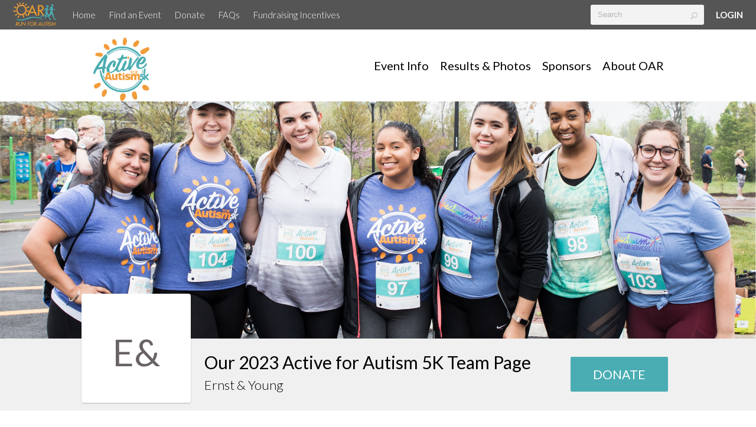

--- FILE ---
content_type: text/html; charset=utf-8
request_url: https://support.researchautism.org/2023ActiveForAutism5k/httpssupportresearchautismorgAFA5KEYtabDashboard
body_size: 136952
content:
<!DOCTYPE html>
<html lang="en-US">
<head>
    
<script async src="https://www.googletagmanager.com/gtag/js?id=G-KYX847QR49&amp;l=analyticsDataLayer"></script>
<script>
    window.analyticsDataLayer = window.analyticsDataLayer || [];
    function gtag_rb(){analyticsDataLayer.push(arguments);}
    gtag_rb('js', new Date());

    var parameters = {
        cookie_domain: 'support\u002eresearchautism\u002eorg',
        custom_map: {
            dimension1: 'UserID',
            dimension2: 'DeviceType',
            dimension3: 'ua',
            dimension4: 'etype',
            dimension5: 'Stored Payments Avilable'
        },
        'ua': navigator.userAgent.substring(0,125),
        'etype': 'REGULAR',
    };
	if(window.$ && window.$.mobile){
		parameters['DeviceType'] = 'MobileOptimized';
	}
    var gaqA = 'G\u002dKYX847QR49';
    gtag_rb('config', gaqA, parameters);
        
            var gaqB = 'G\u002dPCBYPNF4DK';
		    gtag_rb('config', gaqB);
		    var pushEventsToGaqB = true;
        

    var objToPush = {
        'campaignID': 24413,
        'campaignName': '2023\u0020Active\u0020for\u0020Autism\u00205K'
    }
    window.dataLayer = window.dataLayer || [];
    dataLayer.push(objToPush);
</script>
<link rel="stylesheet" type="text/css" href="//cdn3.rallybound.com/Content/css/main-global.82DECAA03CE44700E92E959F8ECFB14C.min.css" />
<link rel="stylesheet" type="text/css" href="//cdn3.rallybound.com/Content/css/24413.main.08643582787BE845C0B8F6EC6FC478F2.min.css" />
	<meta name="robots" content="noindex" />
    <link href='//fonts.googleapis.com/css?family=Open+Sans:400,600,700,300|Lato:300,400,600,700' rel='stylesheet' type='text/css'>
	<link rel="stylesheet" type="text/css" href="//cdn3.rallybound.com/Content/css/new-fundraising-page-global.FEBFE3BBD1F0D577E1CA75D0E9D2FECE.min.css" />
	<link rel="stylesheet" type="text/css" href="//cdn3.rallybound.com/Content/css/24413.new-fundraising-page.A3984B4B4B5D33BCD7F7390D02A66844.min.css" /><script type="text/javascript">
	gtag_rb('config', gaqA, {
		cookie_domain: 'support\u002eresearchautism\u002eorg',
		custom_map: {
			dimension1: 'UserID',
			dimension2: 'DeviceType',
			dimension3: 'ua',
			dimension4: 'etype',
			dimension5: 'Stored Payments Avilable'
		},
		content_group2: 'Team Page'
	});
</script>
    <style>
        
    </style>
    <link rel="stylesheet" type="text/css" href="//cdn3.rallybound.com/Content/css/24413.override-w-main.6CF042A0FA18FB5367207E2802C37C88.min.css" />
        
        <title>Ernst & Young -  2023 Active for Autism 5K</title>
        <meta name="description" content="Help support Organization for Autism Research today!" />
        <meta name="keywords" content="2023 Active for Autism 5K, Organization for Autism Research, 2023 Active for Autism 5K 2023, 2023 Active For Autism 5K" />
        
	<link href="/Content/Events/Template1-Platform/OAR/img/favicon.ico" rel="shortcut icon" type="image/x-icon" />
	<link href="/Content/Events/Template1-Platform/OAR/img/favicon.ico" rel="icon" />

    
	<meta name="HandheldFriendly" content="True" />
	<meta name="viewport" content="width=device-width" />
	<noscript><meta http-equiv="X-Frame-Options" content="deny" /></noscript>
	<meta name="MobileOptimized" content="320">

    <meta charset="utf-8"><script type="text/javascript">window.NREUM||(NREUM={});NREUM.info = {"beacon":"bam.nr-data.net","errorBeacon":"bam.nr-data.net","licenseKey":"NRJS-b05a8efd0c99ae3acb8","applicationID":"1090712994","transactionName":"MlNRMhdXCBBVWk0NWgsZcjU1GRAKUU5KS0EAV15JE18DFFpcTkpUFkZL","queueTime":0,"applicationTime":45,"agent":"","atts":""}</script><script type="text/javascript">(window.NREUM||(NREUM={})).init={privacy:{cookies_enabled:true},ajax:{deny_list:["bam.nr-data.net"]},feature_flags:["soft_nav"],distributed_tracing:{enabled:true}};(window.NREUM||(NREUM={})).loader_config={agentID:"1103409475",accountID:"3645354",trustKey:"3645354",xpid:"VwADVFVWDBABVFhSAAAFX10F",licenseKey:"NRJS-b05a8efd0c99ae3acb8",applicationID:"1090712994",browserID:"1103409475"};;/*! For license information please see nr-loader-spa-1.304.0.min.js.LICENSE.txt */
(()=>{var e,t,r={384:(e,t,r)=>{"use strict";r.d(t,{NT:()=>o,US:()=>u,Zm:()=>a,bQ:()=>d,dV:()=>c,pV:()=>l});var n=r(6154),i=r(1863),s=r(1910);const o={beacon:"bam.nr-data.net",errorBeacon:"bam.nr-data.net"};function a(){return n.gm.NREUM||(n.gm.NREUM={}),void 0===n.gm.newrelic&&(n.gm.newrelic=n.gm.NREUM),n.gm.NREUM}function c(){let e=a();return e.o||(e.o={ST:n.gm.setTimeout,SI:n.gm.setImmediate||n.gm.setInterval,CT:n.gm.clearTimeout,XHR:n.gm.XMLHttpRequest,REQ:n.gm.Request,EV:n.gm.Event,PR:n.gm.Promise,MO:n.gm.MutationObserver,FETCH:n.gm.fetch,WS:n.gm.WebSocket},(0,s.i)(...Object.values(e.o))),e}function d(e,t){let r=a();r.initializedAgents??={},t.initializedAt={ms:(0,i.t)(),date:new Date},r.initializedAgents[e]=t}function u(e,t){a()[e]=t}function l(){return function(){let e=a();const t=e.info||{};e.info={beacon:o.beacon,errorBeacon:o.errorBeacon,...t}}(),function(){let e=a();const t=e.init||{};e.init={...t}}(),c(),function(){let e=a();const t=e.loader_config||{};e.loader_config={...t}}(),a()}},782:(e,t,r)=>{"use strict";r.d(t,{T:()=>n});const n=r(860).K7.pageViewTiming},860:(e,t,r)=>{"use strict";r.d(t,{$J:()=>u,K7:()=>c,P3:()=>d,XX:()=>i,Yy:()=>a,df:()=>s,qY:()=>n,v4:()=>o});const n="events",i="jserrors",s="browser/blobs",o="rum",a="browser/logs",c={ajax:"ajax",genericEvents:"generic_events",jserrors:i,logging:"logging",metrics:"metrics",pageAction:"page_action",pageViewEvent:"page_view_event",pageViewTiming:"page_view_timing",sessionReplay:"session_replay",sessionTrace:"session_trace",softNav:"soft_navigations",spa:"spa"},d={[c.pageViewEvent]:1,[c.pageViewTiming]:2,[c.metrics]:3,[c.jserrors]:4,[c.spa]:5,[c.ajax]:6,[c.sessionTrace]:7,[c.softNav]:8,[c.sessionReplay]:9,[c.logging]:10,[c.genericEvents]:11},u={[c.pageViewEvent]:o,[c.pageViewTiming]:n,[c.ajax]:n,[c.spa]:n,[c.softNav]:n,[c.metrics]:i,[c.jserrors]:i,[c.sessionTrace]:s,[c.sessionReplay]:s,[c.logging]:a,[c.genericEvents]:"ins"}},944:(e,t,r)=>{"use strict";r.d(t,{R:()=>i});var n=r(3241);function i(e,t){"function"==typeof console.debug&&(console.debug("New Relic Warning: https://github.com/newrelic/newrelic-browser-agent/blob/main/docs/warning-codes.md#".concat(e),t),(0,n.W)({agentIdentifier:null,drained:null,type:"data",name:"warn",feature:"warn",data:{code:e,secondary:t}}))}},993:(e,t,r)=>{"use strict";r.d(t,{A$:()=>s,ET:()=>o,TZ:()=>a,p_:()=>i});var n=r(860);const i={ERROR:"ERROR",WARN:"WARN",INFO:"INFO",DEBUG:"DEBUG",TRACE:"TRACE"},s={OFF:0,ERROR:1,WARN:2,INFO:3,DEBUG:4,TRACE:5},o="log",a=n.K7.logging},1687:(e,t,r)=>{"use strict";r.d(t,{Ak:()=>d,Ze:()=>f,x3:()=>u});var n=r(3241),i=r(7836),s=r(3606),o=r(860),a=r(2646);const c={};function d(e,t){const r={staged:!1,priority:o.P3[t]||0};l(e),c[e].get(t)||c[e].set(t,r)}function u(e,t){e&&c[e]&&(c[e].get(t)&&c[e].delete(t),p(e,t,!1),c[e].size&&h(e))}function l(e){if(!e)throw new Error("agentIdentifier required");c[e]||(c[e]=new Map)}function f(e="",t="feature",r=!1){if(l(e),!e||!c[e].get(t)||r)return p(e,t);c[e].get(t).staged=!0,h(e)}function h(e){const t=Array.from(c[e]);t.every(([e,t])=>t.staged)&&(t.sort((e,t)=>e[1].priority-t[1].priority),t.forEach(([t])=>{c[e].delete(t),p(e,t)}))}function p(e,t,r=!0){const o=e?i.ee.get(e):i.ee,c=s.i.handlers;if(!o.aborted&&o.backlog&&c){if((0,n.W)({agentIdentifier:e,type:"lifecycle",name:"drain",feature:t}),r){const e=o.backlog[t],r=c[t];if(r){for(let t=0;e&&t<e.length;++t)g(e[t],r);Object.entries(r).forEach(([e,t])=>{Object.values(t||{}).forEach(t=>{t[0]?.on&&t[0]?.context()instanceof a.y&&t[0].on(e,t[1])})})}}o.isolatedBacklog||delete c[t],o.backlog[t]=null,o.emit("drain-"+t,[])}}function g(e,t){var r=e[1];Object.values(t[r]||{}).forEach(t=>{var r=e[0];if(t[0]===r){var n=t[1],i=e[3],s=e[2];n.apply(i,s)}})}},1741:(e,t,r)=>{"use strict";r.d(t,{W:()=>s});var n=r(944),i=r(4261);class s{#e(e,...t){if(this[e]!==s.prototype[e])return this[e](...t);(0,n.R)(35,e)}addPageAction(e,t){return this.#e(i.hG,e,t)}register(e){return this.#e(i.eY,e)}recordCustomEvent(e,t){return this.#e(i.fF,e,t)}setPageViewName(e,t){return this.#e(i.Fw,e,t)}setCustomAttribute(e,t,r){return this.#e(i.cD,e,t,r)}noticeError(e,t){return this.#e(i.o5,e,t)}setUserId(e){return this.#e(i.Dl,e)}setApplicationVersion(e){return this.#e(i.nb,e)}setErrorHandler(e){return this.#e(i.bt,e)}addRelease(e,t){return this.#e(i.k6,e,t)}log(e,t){return this.#e(i.$9,e,t)}start(){return this.#e(i.d3)}finished(e){return this.#e(i.BL,e)}recordReplay(){return this.#e(i.CH)}pauseReplay(){return this.#e(i.Tb)}addToTrace(e){return this.#e(i.U2,e)}setCurrentRouteName(e){return this.#e(i.PA,e)}interaction(e){return this.#e(i.dT,e)}wrapLogger(e,t,r){return this.#e(i.Wb,e,t,r)}measure(e,t){return this.#e(i.V1,e,t)}consent(e){return this.#e(i.Pv,e)}}},1863:(e,t,r)=>{"use strict";function n(){return Math.floor(performance.now())}r.d(t,{t:()=>n})},1910:(e,t,r)=>{"use strict";r.d(t,{i:()=>s});var n=r(944);const i=new Map;function s(...e){return e.every(e=>{if(i.has(e))return i.get(e);const t="function"==typeof e?e.toString():"",r=t.includes("[native code]"),s=t.includes("nrWrapper");return r||s||(0,n.R)(64,e?.name||t),i.set(e,r),r})}},2555:(e,t,r)=>{"use strict";r.d(t,{D:()=>a,f:()=>o});var n=r(384),i=r(8122);const s={beacon:n.NT.beacon,errorBeacon:n.NT.errorBeacon,licenseKey:void 0,applicationID:void 0,sa:void 0,queueTime:void 0,applicationTime:void 0,ttGuid:void 0,user:void 0,account:void 0,product:void 0,extra:void 0,jsAttributes:{},userAttributes:void 0,atts:void 0,transactionName:void 0,tNamePlain:void 0};function o(e){try{return!!e.licenseKey&&!!e.errorBeacon&&!!e.applicationID}catch(e){return!1}}const a=e=>(0,i.a)(e,s)},2614:(e,t,r)=>{"use strict";r.d(t,{BB:()=>o,H3:()=>n,g:()=>d,iL:()=>c,tS:()=>a,uh:()=>i,wk:()=>s});const n="NRBA",i="SESSION",s=144e5,o=18e5,a={STARTED:"session-started",PAUSE:"session-pause",RESET:"session-reset",RESUME:"session-resume",UPDATE:"session-update"},c={SAME_TAB:"same-tab",CROSS_TAB:"cross-tab"},d={OFF:0,FULL:1,ERROR:2}},2646:(e,t,r)=>{"use strict";r.d(t,{y:()=>n});class n{constructor(e){this.contextId=e}}},2843:(e,t,r)=>{"use strict";r.d(t,{G:()=>s,u:()=>i});var n=r(3878);function i(e,t=!1,r,i){(0,n.DD)("visibilitychange",function(){if(t)return void("hidden"===document.visibilityState&&e());e(document.visibilityState)},r,i)}function s(e,t,r){(0,n.sp)("pagehide",e,t,r)}},3241:(e,t,r)=>{"use strict";r.d(t,{W:()=>s});var n=r(6154);const i="newrelic";function s(e={}){try{n.gm.dispatchEvent(new CustomEvent(i,{detail:e}))}catch(e){}}},3304:(e,t,r)=>{"use strict";r.d(t,{A:()=>s});var n=r(7836);const i=()=>{const e=new WeakSet;return(t,r)=>{if("object"==typeof r&&null!==r){if(e.has(r))return;e.add(r)}return r}};function s(e){try{return JSON.stringify(e,i())??""}catch(e){try{n.ee.emit("internal-error",[e])}catch(e){}return""}}},3333:(e,t,r)=>{"use strict";r.d(t,{$v:()=>u,TZ:()=>n,Xh:()=>c,Zp:()=>i,kd:()=>d,mq:()=>a,nf:()=>o,qN:()=>s});const n=r(860).K7.genericEvents,i=["auxclick","click","copy","keydown","paste","scrollend"],s=["focus","blur"],o=4,a=1e3,c=2e3,d=["PageAction","UserAction","BrowserPerformance"],u={RESOURCES:"experimental.resources",REGISTER:"register"}},3434:(e,t,r)=>{"use strict";r.d(t,{Jt:()=>s,YM:()=>d});var n=r(7836),i=r(5607);const s="nr@original:".concat(i.W),o=50;var a=Object.prototype.hasOwnProperty,c=!1;function d(e,t){return e||(e=n.ee),r.inPlace=function(e,t,n,i,s){n||(n="");const o="-"===n.charAt(0);for(let a=0;a<t.length;a++){const c=t[a],d=e[c];l(d)||(e[c]=r(d,o?c+n:n,i,c,s))}},r.flag=s,r;function r(t,r,n,c,d){return l(t)?t:(r||(r=""),nrWrapper[s]=t,function(e,t,r){if(Object.defineProperty&&Object.keys)try{return Object.keys(e).forEach(function(r){Object.defineProperty(t,r,{get:function(){return e[r]},set:function(t){return e[r]=t,t}})}),t}catch(e){u([e],r)}for(var n in e)a.call(e,n)&&(t[n]=e[n])}(t,nrWrapper,e),nrWrapper);function nrWrapper(){var s,a,l,f;let h;try{a=this,s=[...arguments],l="function"==typeof n?n(s,a):n||{}}catch(t){u([t,"",[s,a,c],l],e)}i(r+"start",[s,a,c],l,d);const p=performance.now();let g;try{return f=t.apply(a,s),g=performance.now(),f}catch(e){throw g=performance.now(),i(r+"err",[s,a,e],l,d),h=e,h}finally{const e=g-p,t={start:p,end:g,duration:e,isLongTask:e>=o,methodName:c,thrownError:h};t.isLongTask&&i("long-task",[t,a],l,d),i(r+"end",[s,a,f],l,d)}}}function i(r,n,i,s){if(!c||t){var o=c;c=!0;try{e.emit(r,n,i,t,s)}catch(t){u([t,r,n,i],e)}c=o}}}function u(e,t){t||(t=n.ee);try{t.emit("internal-error",e)}catch(e){}}function l(e){return!(e&&"function"==typeof e&&e.apply&&!e[s])}},3606:(e,t,r)=>{"use strict";r.d(t,{i:()=>s});var n=r(9908);s.on=o;var i=s.handlers={};function s(e,t,r,s){o(s||n.d,i,e,t,r)}function o(e,t,r,i,s){s||(s="feature"),e||(e=n.d);var o=t[s]=t[s]||{};(o[r]=o[r]||[]).push([e,i])}},3738:(e,t,r)=>{"use strict";r.d(t,{He:()=>i,Kp:()=>a,Lc:()=>d,Rz:()=>u,TZ:()=>n,bD:()=>s,d3:()=>o,jx:()=>l,sl:()=>f,uP:()=>c});const n=r(860).K7.sessionTrace,i="bstResource",s="resource",o="-start",a="-end",c="fn"+o,d="fn"+a,u="pushState",l=1e3,f=3e4},3785:(e,t,r)=>{"use strict";r.d(t,{R:()=>c,b:()=>d});var n=r(9908),i=r(1863),s=r(860),o=r(3969),a=r(993);function c(e,t,r={},c=a.p_.INFO,d,u=(0,i.t)()){(0,n.p)(o.xV,["API/logging/".concat(c.toLowerCase(),"/called")],void 0,s.K7.metrics,e),(0,n.p)(a.ET,[u,t,r,c,d],void 0,s.K7.logging,e)}function d(e){return"string"==typeof e&&Object.values(a.p_).some(t=>t===e.toUpperCase().trim())}},3878:(e,t,r)=>{"use strict";function n(e,t){return{capture:e,passive:!1,signal:t}}function i(e,t,r=!1,i){window.addEventListener(e,t,n(r,i))}function s(e,t,r=!1,i){document.addEventListener(e,t,n(r,i))}r.d(t,{DD:()=>s,jT:()=>n,sp:()=>i})},3962:(e,t,r)=>{"use strict";r.d(t,{AM:()=>o,O2:()=>l,OV:()=>s,Qu:()=>f,TZ:()=>c,ih:()=>h,pP:()=>a,t1:()=>u,tC:()=>i,wD:()=>d});var n=r(860);const i=["click","keydown","submit"],s="popstate",o="api",a="initialPageLoad",c=n.K7.softNav,d=5e3,u=500,l={INITIAL_PAGE_LOAD:"",ROUTE_CHANGE:1,UNSPECIFIED:2},f={INTERACTION:1,AJAX:2,CUSTOM_END:3,CUSTOM_TRACER:4},h={IP:"in progress",PF:"pending finish",FIN:"finished",CAN:"cancelled"}},3969:(e,t,r)=>{"use strict";r.d(t,{TZ:()=>n,XG:()=>a,rs:()=>i,xV:()=>o,z_:()=>s});const n=r(860).K7.metrics,i="sm",s="cm",o="storeSupportabilityMetrics",a="storeEventMetrics"},4234:(e,t,r)=>{"use strict";r.d(t,{W:()=>s});var n=r(7836),i=r(1687);class s{constructor(e,t){this.agentIdentifier=e,this.ee=n.ee.get(e),this.featureName=t,this.blocked=!1}deregisterDrain(){(0,i.x3)(this.agentIdentifier,this.featureName)}}},4261:(e,t,r)=>{"use strict";r.d(t,{$9:()=>u,BL:()=>c,CH:()=>p,Dl:()=>x,Fw:()=>w,PA:()=>v,Pl:()=>n,Pv:()=>A,Tb:()=>f,U2:()=>o,V1:()=>E,Wb:()=>T,bt:()=>y,cD:()=>b,d3:()=>R,dT:()=>d,eY:()=>g,fF:()=>h,hG:()=>s,hw:()=>i,k6:()=>a,nb:()=>m,o5:()=>l});const n="api-",i=n+"ixn-",s="addPageAction",o="addToTrace",a="addRelease",c="finished",d="interaction",u="log",l="noticeError",f="pauseReplay",h="recordCustomEvent",p="recordReplay",g="register",m="setApplicationVersion",v="setCurrentRouteName",b="setCustomAttribute",y="setErrorHandler",w="setPageViewName",x="setUserId",R="start",T="wrapLogger",E="measure",A="consent"},4387:(e,t,r)=>{"use strict";function n(e={}){return!(!e.id||!e.name)}function i(e){return"string"==typeof e&&e.trim().length<501||"number"==typeof e}function s(e,t){if(2!==t?.harvestEndpointVersion)return{};const r=t.agentRef.runtime.appMetadata.agents[0].entityGuid;return n(e)?{"mfe.id":e.id,"mfe.name":e.name,eventSource:e.eventSource,"parent.id":e.parent?.id||r}:{"entity.guid":r,appId:t.agentRef.info.applicationID}}r.d(t,{Ux:()=>s,c7:()=>n,yo:()=>i})},5205:(e,t,r)=>{"use strict";r.d(t,{j:()=>_});var n=r(384),i=r(1741);var s=r(2555),o=r(3333);const a=e=>{if(!e||"string"!=typeof e)return!1;try{document.createDocumentFragment().querySelector(e)}catch{return!1}return!0};var c=r(2614),d=r(944),u=r(8122);const l="[data-nr-mask]",f=e=>(0,u.a)(e,(()=>{const e={feature_flags:[],experimental:{allow_registered_children:!1,resources:!1},mask_selector:"*",block_selector:"[data-nr-block]",mask_input_options:{color:!1,date:!1,"datetime-local":!1,email:!1,month:!1,number:!1,range:!1,search:!1,tel:!1,text:!1,time:!1,url:!1,week:!1,textarea:!1,select:!1,password:!0}};return{ajax:{deny_list:void 0,block_internal:!0,enabled:!0,autoStart:!0},api:{get allow_registered_children(){return e.feature_flags.includes(o.$v.REGISTER)||e.experimental.allow_registered_children},set allow_registered_children(t){e.experimental.allow_registered_children=t},duplicate_registered_data:!1},browser_consent_mode:{enabled:!1},distributed_tracing:{enabled:void 0,exclude_newrelic_header:void 0,cors_use_newrelic_header:void 0,cors_use_tracecontext_headers:void 0,allowed_origins:void 0},get feature_flags(){return e.feature_flags},set feature_flags(t){e.feature_flags=t},generic_events:{enabled:!0,autoStart:!0},harvest:{interval:30},jserrors:{enabled:!0,autoStart:!0},logging:{enabled:!0,autoStart:!0},metrics:{enabled:!0,autoStart:!0},obfuscate:void 0,page_action:{enabled:!0},page_view_event:{enabled:!0,autoStart:!0},page_view_timing:{enabled:!0,autoStart:!0},performance:{capture_marks:!1,capture_measures:!1,capture_detail:!0,resources:{get enabled(){return e.feature_flags.includes(o.$v.RESOURCES)||e.experimental.resources},set enabled(t){e.experimental.resources=t},asset_types:[],first_party_domains:[],ignore_newrelic:!0}},privacy:{cookies_enabled:!0},proxy:{assets:void 0,beacon:void 0},session:{expiresMs:c.wk,inactiveMs:c.BB},session_replay:{autoStart:!0,enabled:!1,preload:!1,sampling_rate:10,error_sampling_rate:100,collect_fonts:!1,inline_images:!1,fix_stylesheets:!0,mask_all_inputs:!0,get mask_text_selector(){return e.mask_selector},set mask_text_selector(t){a(t)?e.mask_selector="".concat(t,",").concat(l):""===t||null===t?e.mask_selector=l:(0,d.R)(5,t)},get block_class(){return"nr-block"},get ignore_class(){return"nr-ignore"},get mask_text_class(){return"nr-mask"},get block_selector(){return e.block_selector},set block_selector(t){a(t)?e.block_selector+=",".concat(t):""!==t&&(0,d.R)(6,t)},get mask_input_options(){return e.mask_input_options},set mask_input_options(t){t&&"object"==typeof t?e.mask_input_options={...t,password:!0}:(0,d.R)(7,t)}},session_trace:{enabled:!0,autoStart:!0},soft_navigations:{enabled:!0,autoStart:!0},spa:{enabled:!0,autoStart:!0},ssl:void 0,user_actions:{enabled:!0,elementAttributes:["id","className","tagName","type"]}}})());var h=r(6154),p=r(9324);let g=0;const m={buildEnv:p.F3,distMethod:p.Xs,version:p.xv,originTime:h.WN},v={consented:!1},b={appMetadata:{},get consented(){return this.session?.state?.consent||v.consented},set consented(e){v.consented=e},customTransaction:void 0,denyList:void 0,disabled:!1,harvester:void 0,isolatedBacklog:!1,isRecording:!1,loaderType:void 0,maxBytes:3e4,obfuscator:void 0,onerror:void 0,ptid:void 0,releaseIds:{},session:void 0,timeKeeper:void 0,registeredEntities:[],jsAttributesMetadata:{bytes:0},get harvestCount(){return++g}},y=e=>{const t=(0,u.a)(e,b),r=Object.keys(m).reduce((e,t)=>(e[t]={value:m[t],writable:!1,configurable:!0,enumerable:!0},e),{});return Object.defineProperties(t,r)};var w=r(5701);const x=e=>{const t=e.startsWith("http");e+="/",r.p=t?e:"https://"+e};var R=r(7836),T=r(3241);const E={accountID:void 0,trustKey:void 0,agentID:void 0,licenseKey:void 0,applicationID:void 0,xpid:void 0},A=e=>(0,u.a)(e,E),S=new Set;function _(e,t={},r,o){let{init:a,info:c,loader_config:d,runtime:u={},exposed:l=!0}=t;if(!c){const e=(0,n.pV)();a=e.init,c=e.info,d=e.loader_config}e.init=f(a||{}),e.loader_config=A(d||{}),c.jsAttributes??={},h.bv&&(c.jsAttributes.isWorker=!0),e.info=(0,s.D)(c);const p=e.init,g=[c.beacon,c.errorBeacon];S.has(e.agentIdentifier)||(p.proxy.assets&&(x(p.proxy.assets),g.push(p.proxy.assets)),p.proxy.beacon&&g.push(p.proxy.beacon),e.beacons=[...g],function(e){const t=(0,n.pV)();Object.getOwnPropertyNames(i.W.prototype).forEach(r=>{const n=i.W.prototype[r];if("function"!=typeof n||"constructor"===n)return;let s=t[r];e[r]&&!1!==e.exposed&&"micro-agent"!==e.runtime?.loaderType&&(t[r]=(...t)=>{const n=e[r](...t);return s?s(...t):n})})}(e),(0,n.US)("activatedFeatures",w.B),e.runSoftNavOverSpa&&=!0===p.soft_navigations.enabled&&p.feature_flags.includes("soft_nav")),u.denyList=[...p.ajax.deny_list||[],...p.ajax.block_internal?g:[]],u.ptid=e.agentIdentifier,u.loaderType=r,e.runtime=y(u),S.has(e.agentIdentifier)||(e.ee=R.ee.get(e.agentIdentifier),e.exposed=l,(0,T.W)({agentIdentifier:e.agentIdentifier,drained:!!w.B?.[e.agentIdentifier],type:"lifecycle",name:"initialize",feature:void 0,data:e.config})),S.add(e.agentIdentifier)}},5270:(e,t,r)=>{"use strict";r.d(t,{Aw:()=>o,SR:()=>s,rF:()=>a});var n=r(384),i=r(7767);function s(e){return!!(0,n.dV)().o.MO&&(0,i.V)(e)&&!0===e?.session_trace.enabled}function o(e){return!0===e?.session_replay.preload&&s(e)}function a(e,t){try{if("string"==typeof t?.type){if("password"===t.type.toLowerCase())return"*".repeat(e?.length||0);if(void 0!==t?.dataset?.nrUnmask||t?.classList?.contains("nr-unmask"))return e}}catch(e){}return"string"==typeof e?e.replace(/[\S]/g,"*"):"*".repeat(e?.length||0)}},5289:(e,t,r)=>{"use strict";r.d(t,{GG:()=>s,Qr:()=>a,sB:()=>o});var n=r(3878);function i(){return"undefined"==typeof document||"complete"===document.readyState}function s(e,t){if(i())return e();(0,n.sp)("load",e,t)}function o(e){if(i())return e();(0,n.DD)("DOMContentLoaded",e)}function a(e){if(i())return e();(0,n.sp)("popstate",e)}},5607:(e,t,r)=>{"use strict";r.d(t,{W:()=>n});const n=(0,r(9566).bz)()},5701:(e,t,r)=>{"use strict";r.d(t,{B:()=>s,t:()=>o});var n=r(3241);const i=new Set,s={};function o(e,t){const r=t.agentIdentifier;s[r]??={},e&&"object"==typeof e&&(i.has(r)||(t.ee.emit("rumresp",[e]),s[r]=e,i.add(r),(0,n.W)({agentIdentifier:r,loaded:!0,drained:!0,type:"lifecycle",name:"load",feature:void 0,data:e})))}},6154:(e,t,r)=>{"use strict";r.d(t,{A4:()=>a,OF:()=>u,RI:()=>i,WN:()=>h,bv:()=>s,gm:()=>o,lR:()=>f,m:()=>d,mw:()=>c,sb:()=>l});var n=r(1863);const i="undefined"!=typeof window&&!!window.document,s="undefined"!=typeof WorkerGlobalScope&&("undefined"!=typeof self&&self instanceof WorkerGlobalScope&&self.navigator instanceof WorkerNavigator||"undefined"!=typeof globalThis&&globalThis instanceof WorkerGlobalScope&&globalThis.navigator instanceof WorkerNavigator),o=i?window:"undefined"!=typeof WorkerGlobalScope&&("undefined"!=typeof self&&self instanceof WorkerGlobalScope&&self||"undefined"!=typeof globalThis&&globalThis instanceof WorkerGlobalScope&&globalThis),a="complete"===o?.document?.readyState,c=Boolean("hidden"===o?.document?.visibilityState),d=""+o?.location,u=/iPad|iPhone|iPod/.test(o.navigator?.userAgent),l=u&&"undefined"==typeof SharedWorker,f=(()=>{const e=o.navigator?.userAgent?.match(/Firefox[/\s](\d+\.\d+)/);return Array.isArray(e)&&e.length>=2?+e[1]:0})(),h=Date.now()-(0,n.t)()},6344:(e,t,r)=>{"use strict";r.d(t,{BB:()=>u,Qb:()=>l,TZ:()=>i,Ug:()=>o,Vh:()=>s,_s:()=>a,bc:()=>d,yP:()=>c});var n=r(2614);const i=r(860).K7.sessionReplay,s="errorDuringReplay",o=.12,a={DomContentLoaded:0,Load:1,FullSnapshot:2,IncrementalSnapshot:3,Meta:4,Custom:5},c={[n.g.ERROR]:15e3,[n.g.FULL]:3e5,[n.g.OFF]:0},d={RESET:{message:"Session was reset",sm:"Reset"},IMPORT:{message:"Recorder failed to import",sm:"Import"},TOO_MANY:{message:"429: Too Many Requests",sm:"Too-Many"},TOO_BIG:{message:"Payload was too large",sm:"Too-Big"},CROSS_TAB:{message:"Session Entity was set to OFF on another tab",sm:"Cross-Tab"},ENTITLEMENTS:{message:"Session Replay is not allowed and will not be started",sm:"Entitlement"}},u=5e3,l={API:"api",RESUME:"resume",SWITCH_TO_FULL:"switchToFull",INITIALIZE:"initialize",PRELOAD:"preload"}},6389:(e,t,r)=>{"use strict";function n(e,t=500,r={}){const n=r?.leading||!1;let i;return(...r)=>{n&&void 0===i&&(e.apply(this,r),i=setTimeout(()=>{i=clearTimeout(i)},t)),n||(clearTimeout(i),i=setTimeout(()=>{e.apply(this,r)},t))}}function i(e){let t=!1;return(...r)=>{t||(t=!0,e.apply(this,r))}}r.d(t,{J:()=>i,s:()=>n})},6630:(e,t,r)=>{"use strict";r.d(t,{T:()=>n});const n=r(860).K7.pageViewEvent},6774:(e,t,r)=>{"use strict";r.d(t,{T:()=>n});const n=r(860).K7.jserrors},7295:(e,t,r)=>{"use strict";r.d(t,{Xv:()=>o,gX:()=>i,iW:()=>s});var n=[];function i(e){if(!e||s(e))return!1;if(0===n.length)return!0;for(var t=0;t<n.length;t++){var r=n[t];if("*"===r.hostname)return!1;if(a(r.hostname,e.hostname)&&c(r.pathname,e.pathname))return!1}return!0}function s(e){return void 0===e.hostname}function o(e){if(n=[],e&&e.length)for(var t=0;t<e.length;t++){let r=e[t];if(!r)continue;0===r.indexOf("http://")?r=r.substring(7):0===r.indexOf("https://")&&(r=r.substring(8));const i=r.indexOf("/");let s,o;i>0?(s=r.substring(0,i),o=r.substring(i)):(s=r,o="");let[a]=s.split(":");n.push({hostname:a,pathname:o})}}function a(e,t){return!(e.length>t.length)&&t.indexOf(e)===t.length-e.length}function c(e,t){return 0===e.indexOf("/")&&(e=e.substring(1)),0===t.indexOf("/")&&(t=t.substring(1)),""===e||e===t}},7378:(e,t,r)=>{"use strict";r.d(t,{$p:()=>R,BR:()=>b,Kp:()=>x,L3:()=>y,Lc:()=>c,NC:()=>s,SG:()=>u,TZ:()=>i,U6:()=>p,UT:()=>m,d3:()=>w,dT:()=>f,e5:()=>E,gx:()=>v,l9:()=>l,oW:()=>h,op:()=>g,rw:()=>d,tH:()=>A,uP:()=>a,wW:()=>T,xq:()=>o});var n=r(384);const i=r(860).K7.spa,s=["click","submit","keypress","keydown","keyup","change"],o=999,a="fn-start",c="fn-end",d="cb-start",u="api-ixn-",l="remaining",f="interaction",h="spaNode",p="jsonpNode",g="fetch-start",m="fetch-done",v="fetch-body-",b="jsonp-end",y=(0,n.dV)().o.ST,w="-start",x="-end",R="-body",T="cb"+x,E="jsTime",A="fetch"},7485:(e,t,r)=>{"use strict";r.d(t,{D:()=>i});var n=r(6154);function i(e){if(0===(e||"").indexOf("data:"))return{protocol:"data"};try{const t=new URL(e,location.href),r={port:t.port,hostname:t.hostname,pathname:t.pathname,search:t.search,protocol:t.protocol.slice(0,t.protocol.indexOf(":")),sameOrigin:t.protocol===n.gm?.location?.protocol&&t.host===n.gm?.location?.host};return r.port&&""!==r.port||("http:"===t.protocol&&(r.port="80"),"https:"===t.protocol&&(r.port="443")),r.pathname&&""!==r.pathname?r.pathname.startsWith("/")||(r.pathname="/".concat(r.pathname)):r.pathname="/",r}catch(e){return{}}}},7699:(e,t,r)=>{"use strict";r.d(t,{It:()=>s,KC:()=>a,No:()=>i,qh:()=>o});var n=r(860);const i=16e3,s=1e6,o="SESSION_ERROR",a={[n.K7.logging]:!0,[n.K7.genericEvents]:!1,[n.K7.jserrors]:!1,[n.K7.ajax]:!1}},7767:(e,t,r)=>{"use strict";r.d(t,{V:()=>i});var n=r(6154);const i=e=>n.RI&&!0===e?.privacy.cookies_enabled},7836:(e,t,r)=>{"use strict";r.d(t,{P:()=>a,ee:()=>c});var n=r(384),i=r(8990),s=r(2646),o=r(5607);const a="nr@context:".concat(o.W),c=function e(t,r){var n={},o={},u={},l=!1;try{l=16===r.length&&d.initializedAgents?.[r]?.runtime.isolatedBacklog}catch(e){}var f={on:p,addEventListener:p,removeEventListener:function(e,t){var r=n[e];if(!r)return;for(var i=0;i<r.length;i++)r[i]===t&&r.splice(i,1)},emit:function(e,r,n,i,s){!1!==s&&(s=!0);if(c.aborted&&!i)return;t&&s&&t.emit(e,r,n);var a=h(n);g(e).forEach(e=>{e.apply(a,r)});var d=v()[o[e]];d&&d.push([f,e,r,a]);return a},get:m,listeners:g,context:h,buffer:function(e,t){const r=v();if(t=t||"feature",f.aborted)return;Object.entries(e||{}).forEach(([e,n])=>{o[n]=t,t in r||(r[t]=[])})},abort:function(){f._aborted=!0,Object.keys(f.backlog).forEach(e=>{delete f.backlog[e]})},isBuffering:function(e){return!!v()[o[e]]},debugId:r,backlog:l?{}:t&&"object"==typeof t.backlog?t.backlog:{},isolatedBacklog:l};return Object.defineProperty(f,"aborted",{get:()=>{let e=f._aborted||!1;return e||(t&&(e=t.aborted),e)}}),f;function h(e){return e&&e instanceof s.y?e:e?(0,i.I)(e,a,()=>new s.y(a)):new s.y(a)}function p(e,t){n[e]=g(e).concat(t)}function g(e){return n[e]||[]}function m(t){return u[t]=u[t]||e(f,t)}function v(){return f.backlog}}(void 0,"globalEE"),d=(0,n.Zm)();d.ee||(d.ee=c)},8122:(e,t,r)=>{"use strict";r.d(t,{a:()=>i});var n=r(944);function i(e,t){try{if(!e||"object"!=typeof e)return(0,n.R)(3);if(!t||"object"!=typeof t)return(0,n.R)(4);const r=Object.create(Object.getPrototypeOf(t),Object.getOwnPropertyDescriptors(t)),s=0===Object.keys(r).length?e:r;for(let o in s)if(void 0!==e[o])try{if(null===e[o]){r[o]=null;continue}Array.isArray(e[o])&&Array.isArray(t[o])?r[o]=Array.from(new Set([...e[o],...t[o]])):"object"==typeof e[o]&&"object"==typeof t[o]?r[o]=i(e[o],t[o]):r[o]=e[o]}catch(e){r[o]||(0,n.R)(1,e)}return r}catch(e){(0,n.R)(2,e)}}},8139:(e,t,r)=>{"use strict";r.d(t,{u:()=>f});var n=r(7836),i=r(3434),s=r(8990),o=r(6154);const a={},c=o.gm.XMLHttpRequest,d="addEventListener",u="removeEventListener",l="nr@wrapped:".concat(n.P);function f(e){var t=function(e){return(e||n.ee).get("events")}(e);if(a[t.debugId]++)return t;a[t.debugId]=1;var r=(0,i.YM)(t,!0);function f(e){r.inPlace(e,[d,u],"-",p)}function p(e,t){return e[1]}return"getPrototypeOf"in Object&&(o.RI&&h(document,f),c&&h(c.prototype,f),h(o.gm,f)),t.on(d+"-start",function(e,t){var n=e[1];if(null!==n&&("function"==typeof n||"object"==typeof n)&&"newrelic"!==e[0]){var i=(0,s.I)(n,l,function(){var e={object:function(){if("function"!=typeof n.handleEvent)return;return n.handleEvent.apply(n,arguments)},function:n}[typeof n];return e?r(e,"fn-",null,e.name||"anonymous"):n});this.wrapped=e[1]=i}}),t.on(u+"-start",function(e){e[1]=this.wrapped||e[1]}),t}function h(e,t,...r){let n=e;for(;"object"==typeof n&&!Object.prototype.hasOwnProperty.call(n,d);)n=Object.getPrototypeOf(n);n&&t(n,...r)}},8374:(e,t,r)=>{r.nc=(()=>{try{return document?.currentScript?.nonce}catch(e){}return""})()},8990:(e,t,r)=>{"use strict";r.d(t,{I:()=>i});var n=Object.prototype.hasOwnProperty;function i(e,t,r){if(n.call(e,t))return e[t];var i=r();if(Object.defineProperty&&Object.keys)try{return Object.defineProperty(e,t,{value:i,writable:!0,enumerable:!1}),i}catch(e){}return e[t]=i,i}},9300:(e,t,r)=>{"use strict";r.d(t,{T:()=>n});const n=r(860).K7.ajax},9324:(e,t,r)=>{"use strict";r.d(t,{AJ:()=>o,F3:()=>i,Xs:()=>s,Yq:()=>a,xv:()=>n});const n="1.304.0",i="PROD",s="CDN",o="@newrelic/rrweb",a="1.0.1"},9566:(e,t,r)=>{"use strict";r.d(t,{LA:()=>a,ZF:()=>c,bz:()=>o,el:()=>d});var n=r(6154);const i="xxxxxxxx-xxxx-4xxx-yxxx-xxxxxxxxxxxx";function s(e,t){return e?15&e[t]:16*Math.random()|0}function o(){const e=n.gm?.crypto||n.gm?.msCrypto;let t,r=0;return e&&e.getRandomValues&&(t=e.getRandomValues(new Uint8Array(30))),i.split("").map(e=>"x"===e?s(t,r++).toString(16):"y"===e?(3&s()|8).toString(16):e).join("")}function a(e){const t=n.gm?.crypto||n.gm?.msCrypto;let r,i=0;t&&t.getRandomValues&&(r=t.getRandomValues(new Uint8Array(e)));const o=[];for(var a=0;a<e;a++)o.push(s(r,i++).toString(16));return o.join("")}function c(){return a(16)}function d(){return a(32)}},9908:(e,t,r)=>{"use strict";r.d(t,{d:()=>n,p:()=>i});var n=r(7836).ee.get("handle");function i(e,t,r,i,s){s?(s.buffer([e],i),s.emit(e,t,r)):(n.buffer([e],i),n.emit(e,t,r))}}},n={};function i(e){var t=n[e];if(void 0!==t)return t.exports;var s=n[e]={exports:{}};return r[e](s,s.exports,i),s.exports}i.m=r,i.d=(e,t)=>{for(var r in t)i.o(t,r)&&!i.o(e,r)&&Object.defineProperty(e,r,{enumerable:!0,get:t[r]})},i.f={},i.e=e=>Promise.all(Object.keys(i.f).reduce((t,r)=>(i.f[r](e,t),t),[])),i.u=e=>({212:"nr-spa-compressor",249:"nr-spa-recorder",478:"nr-spa"}[e]+"-1.304.0.min.js"),i.o=(e,t)=>Object.prototype.hasOwnProperty.call(e,t),e={},t="NRBA-1.304.0.PROD:",i.l=(r,n,s,o)=>{if(e[r])e[r].push(n);else{var a,c;if(void 0!==s)for(var d=document.getElementsByTagName("script"),u=0;u<d.length;u++){var l=d[u];if(l.getAttribute("src")==r||l.getAttribute("data-webpack")==t+s){a=l;break}}if(!a){c=!0;var f={478:"sha512-RTX1722u4cl/rMYZr+vtp+36TC5RwDasO7jklt/msIxzcZj/gfUl9hzC/jaBnAllxHgvRvJ5SJ33aSBOMtuaag==",249:"sha512-3fqjXJ9y2oW00IQqrWKpunw45WllfhCoIc9R+z44xBS5mVX1jPU8+FueB1iRPRewPt2nfExoVAoFV7P89MLeHQ==",212:"sha512-FtGgydg7Wdmk+4LTHCjqzMbEYbuqF0VzaLxmT6aRd6mWkGkyXrbkegzFrqUu+xo9z5OyivpR6njOh+u3uZvx6w=="};(a=document.createElement("script")).charset="utf-8",i.nc&&a.setAttribute("nonce",i.nc),a.setAttribute("data-webpack",t+s),a.src=r,0!==a.src.indexOf(window.location.origin+"/")&&(a.crossOrigin="anonymous"),f[o]&&(a.integrity=f[o])}e[r]=[n];var h=(t,n)=>{a.onerror=a.onload=null,clearTimeout(p);var i=e[r];if(delete e[r],a.parentNode&&a.parentNode.removeChild(a),i&&i.forEach(e=>e(n)),t)return t(n)},p=setTimeout(h.bind(null,void 0,{type:"timeout",target:a}),12e4);a.onerror=h.bind(null,a.onerror),a.onload=h.bind(null,a.onload),c&&document.head.appendChild(a)}},i.r=e=>{"undefined"!=typeof Symbol&&Symbol.toStringTag&&Object.defineProperty(e,Symbol.toStringTag,{value:"Module"}),Object.defineProperty(e,"__esModule",{value:!0})},i.p="https://js-agent.newrelic.com/",(()=>{var e={38:0,788:0};i.f.j=(t,r)=>{var n=i.o(e,t)?e[t]:void 0;if(0!==n)if(n)r.push(n[2]);else{var s=new Promise((r,i)=>n=e[t]=[r,i]);r.push(n[2]=s);var o=i.p+i.u(t),a=new Error;i.l(o,r=>{if(i.o(e,t)&&(0!==(n=e[t])&&(e[t]=void 0),n)){var s=r&&("load"===r.type?"missing":r.type),o=r&&r.target&&r.target.src;a.message="Loading chunk "+t+" failed.\n("+s+": "+o+")",a.name="ChunkLoadError",a.type=s,a.request=o,n[1](a)}},"chunk-"+t,t)}};var t=(t,r)=>{var n,s,[o,a,c]=r,d=0;if(o.some(t=>0!==e[t])){for(n in a)i.o(a,n)&&(i.m[n]=a[n]);if(c)c(i)}for(t&&t(r);d<o.length;d++)s=o[d],i.o(e,s)&&e[s]&&e[s][0](),e[s]=0},r=self["webpackChunk:NRBA-1.304.0.PROD"]=self["webpackChunk:NRBA-1.304.0.PROD"]||[];r.forEach(t.bind(null,0)),r.push=t.bind(null,r.push.bind(r))})(),(()=>{"use strict";i(8374);var e=i(9566),t=i(1741);class r extends t.W{agentIdentifier=(0,e.LA)(16)}var n=i(860);const s=Object.values(n.K7);var o=i(5205);var a=i(9908),c=i(1863),d=i(4261),u=i(3241),l=i(944),f=i(5701),h=i(3969);function p(e,t,i,s){const o=s||i;!o||o[e]&&o[e]!==r.prototype[e]||(o[e]=function(){(0,a.p)(h.xV,["API/"+e+"/called"],void 0,n.K7.metrics,i.ee),(0,u.W)({agentIdentifier:i.agentIdentifier,drained:!!f.B?.[i.agentIdentifier],type:"data",name:"api",feature:d.Pl+e,data:{}});try{return t.apply(this,arguments)}catch(e){(0,l.R)(23,e)}})}function g(e,t,r,n,i){const s=e.info;null===r?delete s.jsAttributes[t]:s.jsAttributes[t]=r,(i||null===r)&&(0,a.p)(d.Pl+n,[(0,c.t)(),t,r],void 0,"session",e.ee)}var m=i(1687),v=i(4234),b=i(5289),y=i(6154),w=i(5270),x=i(7767),R=i(6389),T=i(7699);class E extends v.W{constructor(e,t){super(e.agentIdentifier,t),this.agentRef=e,this.abortHandler=void 0,this.featAggregate=void 0,this.loadedSuccessfully=void 0,this.onAggregateImported=new Promise(e=>{this.loadedSuccessfully=e}),this.deferred=Promise.resolve(),!1===e.init[this.featureName].autoStart?this.deferred=new Promise((t,r)=>{this.ee.on("manual-start-all",(0,R.J)(()=>{(0,m.Ak)(e.agentIdentifier,this.featureName),t()}))}):(0,m.Ak)(e.agentIdentifier,t)}importAggregator(e,t,r={}){if(this.featAggregate)return;const n=async()=>{let n;await this.deferred;try{if((0,x.V)(e.init)){const{setupAgentSession:t}=await i.e(478).then(i.bind(i,8766));n=t(e)}}catch(e){(0,l.R)(20,e),this.ee.emit("internal-error",[e]),(0,a.p)(T.qh,[e],void 0,this.featureName,this.ee)}try{if(!this.#t(this.featureName,n,e.init))return(0,m.Ze)(this.agentIdentifier,this.featureName),void this.loadedSuccessfully(!1);const{Aggregate:i}=await t();this.featAggregate=new i(e,r),e.runtime.harvester.initializedAggregates.push(this.featAggregate),this.loadedSuccessfully(!0)}catch(e){(0,l.R)(34,e),this.abortHandler?.(),(0,m.Ze)(this.agentIdentifier,this.featureName,!0),this.loadedSuccessfully(!1),this.ee&&this.ee.abort()}};y.RI?(0,b.GG)(()=>n(),!0):n()}#t(e,t,r){if(this.blocked)return!1;switch(e){case n.K7.sessionReplay:return(0,w.SR)(r)&&!!t;case n.K7.sessionTrace:return!!t;default:return!0}}}var A=i(6630),S=i(2614);class _ extends E{static featureName=A.T;constructor(e){var t;super(e,A.T),this.setupInspectionEvents(e.agentIdentifier),t=e,p(d.Fw,function(e,r){"string"==typeof e&&("/"!==e.charAt(0)&&(e="/"+e),t.runtime.customTransaction=(r||"http://custom.transaction")+e,(0,a.p)(d.Pl+d.Fw,[(0,c.t)()],void 0,void 0,t.ee))},t),this.importAggregator(e,()=>i.e(478).then(i.bind(i,1983)))}setupInspectionEvents(e){const t=(t,r)=>{t&&(0,u.W)({agentIdentifier:e,timeStamp:t.timeStamp,loaded:"complete"===t.target.readyState,type:"window",name:r,data:t.target.location+""})};(0,b.sB)(e=>{t(e,"DOMContentLoaded")}),(0,b.GG)(e=>{t(e,"load")}),(0,b.Qr)(e=>{t(e,"navigate")}),this.ee.on(S.tS.UPDATE,(t,r)=>{(0,u.W)({agentIdentifier:e,type:"lifecycle",name:"session",data:r})})}}var O=i(384);var N=i(2843),I=i(782);class P extends E{static featureName=I.T;constructor(e){super(e,I.T),y.RI&&((0,N.u)(()=>(0,a.p)("docHidden",[(0,c.t)()],void 0,I.T,this.ee),!0),(0,N.G)(()=>(0,a.p)("winPagehide",[(0,c.t)()],void 0,I.T,this.ee)),this.importAggregator(e,()=>i.e(478).then(i.bind(i,9917))))}}class j extends E{static featureName=h.TZ;constructor(e){super(e,h.TZ),y.RI&&document.addEventListener("securitypolicyviolation",e=>{(0,a.p)(h.xV,["Generic/CSPViolation/Detected"],void 0,this.featureName,this.ee)}),this.importAggregator(e,()=>i.e(478).then(i.bind(i,6555)))}}var k=i(6774),C=i(3878),D=i(3304);class L{constructor(e,t,r,n,i){this.name="UncaughtError",this.message="string"==typeof e?e:(0,D.A)(e),this.sourceURL=t,this.line=r,this.column=n,this.__newrelic=i}}function M(e){return K(e)?e:new L(void 0!==e?.message?e.message:e,e?.filename||e?.sourceURL,e?.lineno||e?.line,e?.colno||e?.col,e?.__newrelic,e?.cause)}function H(e){const t="Unhandled Promise Rejection: ";if(!e?.reason)return;if(K(e.reason)){try{e.reason.message.startsWith(t)||(e.reason.message=t+e.reason.message)}catch(e){}return M(e.reason)}const r=M(e.reason);return(r.message||"").startsWith(t)||(r.message=t+r.message),r}function B(e){if(e.error instanceof SyntaxError&&!/:\d+$/.test(e.error.stack?.trim())){const t=new L(e.message,e.filename,e.lineno,e.colno,e.error.__newrelic,e.cause);return t.name=SyntaxError.name,t}return K(e.error)?e.error:M(e)}function K(e){return e instanceof Error&&!!e.stack}function W(e,t,r,i,s=(0,c.t)()){"string"==typeof e&&(e=new Error(e)),(0,a.p)("err",[e,s,!1,t,r.runtime.isRecording,void 0,i],void 0,n.K7.jserrors,r.ee),(0,a.p)("uaErr",[],void 0,n.K7.genericEvents,r.ee)}var U=i(4387),F=i(993),V=i(3785);function G(e,{customAttributes:t={},level:r=F.p_.INFO}={},n,i,s=(0,c.t)()){(0,V.R)(n.ee,e,t,r,i,s)}function z(e,t,r,i,s=(0,c.t)()){(0,a.p)(d.Pl+d.hG,[s,e,t,i],void 0,n.K7.genericEvents,r.ee)}function Z(e,t,r,i,s=(0,c.t)()){const{start:o,end:u,customAttributes:f}=t||{},h={customAttributes:f||{}};if("object"!=typeof h.customAttributes||"string"!=typeof e||0===e.length)return void(0,l.R)(57);const p=(e,t)=>null==e?t:"number"==typeof e?e:e instanceof PerformanceMark?e.startTime:Number.NaN;if(h.start=p(o,0),h.end=p(u,s),Number.isNaN(h.start)||Number.isNaN(h.end))(0,l.R)(57);else{if(h.duration=h.end-h.start,!(h.duration<0))return(0,a.p)(d.Pl+d.V1,[h,e,i],void 0,n.K7.genericEvents,r.ee),h;(0,l.R)(58)}}function q(e,t={},r,i,s=(0,c.t)()){(0,a.p)(d.Pl+d.fF,[s,e,t,i],void 0,n.K7.genericEvents,r.ee)}function X(e){p(d.eY,function(t){return Y(e,t)},e)}function Y(e,t,r){const i={};(0,l.R)(54,"newrelic.register"),t||={},t.eventSource="MicroFrontendBrowserAgent",t.licenseKey||=e.info.licenseKey,t.blocked=!1,t.parent=r||{};let s=()=>{};const o=e.runtime.registeredEntities,d=o.find(({metadata:{target:{id:e,name:r}}})=>e===t.id);if(d)return d.metadata.target.name!==t.name&&(d.metadata.target.name=t.name),d;const u=e=>{t.blocked=!0,s=e};e.init.api.allow_registered_children||u((0,R.J)(()=>(0,l.R)(55))),(0,U.c7)(t)||u((0,R.J)(()=>(0,l.R)(48,t))),(0,U.yo)(t.id)&&(0,U.yo)(t.name)||u((0,R.J)(()=>(0,l.R)(48,t)));const f={addPageAction:(r,n={})=>m(z,[r,{...i,...n},e],t),log:(r,n={})=>m(G,[r,{...n,customAttributes:{...i,...n.customAttributes||{}}},e],t),measure:(r,n={})=>m(Z,[r,{...n,customAttributes:{...i,...n.customAttributes||{}}},e],t),noticeError:(r,n={})=>m(W,[r,{...i,...n},e],t),register:(t={})=>m(Y,[e,t],f.metadata.target),recordCustomEvent:(r,n={})=>m(q,[r,{...i,...n},e],t),setApplicationVersion:e=>g("application.version",e),setCustomAttribute:(e,t)=>g(e,t),setUserId:e=>g("enduser.id",e),metadata:{customAttributes:i,target:t}},p=()=>(t.blocked&&s(),t.blocked);p()||o.push(f);const g=(e,t)=>{p()||(i[e]=t)},m=(t,r,i)=>{if(p())return;const s=(0,c.t)();(0,a.p)(h.xV,["API/register/".concat(t.name,"/called")],void 0,n.K7.metrics,e.ee);try{return e.init.api.duplicate_registered_data&&"register"!==t.name&&t(...r,void 0,s),t(...r,i,s)}catch(e){(0,l.R)(50,e)}};return f}class J extends E{static featureName=k.T;constructor(e){var t;super(e,k.T),t=e,p(d.o5,(e,r)=>W(e,r,t),t),function(e){p(d.bt,function(t){e.runtime.onerror=t},e)}(e),function(e){let t=0;p(d.k6,function(e,r){++t>10||(this.runtime.releaseIds[e.slice(-200)]=(""+r).slice(-200))},e)}(e),X(e);try{this.removeOnAbort=new AbortController}catch(e){}this.ee.on("internal-error",(t,r)=>{this.abortHandler&&(0,a.p)("ierr",[M(t),(0,c.t)(),!0,{},e.runtime.isRecording,r],void 0,this.featureName,this.ee)}),y.gm.addEventListener("unhandledrejection",t=>{this.abortHandler&&(0,a.p)("err",[H(t),(0,c.t)(),!1,{unhandledPromiseRejection:1},e.runtime.isRecording],void 0,this.featureName,this.ee)},(0,C.jT)(!1,this.removeOnAbort?.signal)),y.gm.addEventListener("error",t=>{this.abortHandler&&(0,a.p)("err",[B(t),(0,c.t)(),!1,{},e.runtime.isRecording],void 0,this.featureName,this.ee)},(0,C.jT)(!1,this.removeOnAbort?.signal)),this.abortHandler=this.#r,this.importAggregator(e,()=>i.e(478).then(i.bind(i,2176)))}#r(){this.removeOnAbort?.abort(),this.abortHandler=void 0}}var Q=i(8990);let ee=1;function te(e){const t=typeof e;return!e||"object"!==t&&"function"!==t?-1:e===y.gm?0:(0,Q.I)(e,"nr@id",function(){return ee++})}function re(e){if("string"==typeof e&&e.length)return e.length;if("object"==typeof e){if("undefined"!=typeof ArrayBuffer&&e instanceof ArrayBuffer&&e.byteLength)return e.byteLength;if("undefined"!=typeof Blob&&e instanceof Blob&&e.size)return e.size;if(!("undefined"!=typeof FormData&&e instanceof FormData))try{return(0,D.A)(e).length}catch(e){return}}}var ne=i(8139),ie=i(7836),se=i(3434);const oe={},ae=["open","send"];function ce(e){var t=e||ie.ee;const r=function(e){return(e||ie.ee).get("xhr")}(t);if(void 0===y.gm.XMLHttpRequest)return r;if(oe[r.debugId]++)return r;oe[r.debugId]=1,(0,ne.u)(t);var n=(0,se.YM)(r),i=y.gm.XMLHttpRequest,s=y.gm.MutationObserver,o=y.gm.Promise,a=y.gm.setInterval,c="readystatechange",d=["onload","onerror","onabort","onloadstart","onloadend","onprogress","ontimeout"],u=[],f=y.gm.XMLHttpRequest=function(e){const t=new i(e),s=r.context(t);try{r.emit("new-xhr",[t],s),t.addEventListener(c,(o=s,function(){var e=this;e.readyState>3&&!o.resolved&&(o.resolved=!0,r.emit("xhr-resolved",[],e)),n.inPlace(e,d,"fn-",b)}),(0,C.jT)(!1))}catch(e){(0,l.R)(15,e);try{r.emit("internal-error",[e])}catch(e){}}var o;return t};function h(e,t){n.inPlace(t,["onreadystatechange"],"fn-",b)}if(function(e,t){for(var r in e)t[r]=e[r]}(i,f),f.prototype=i.prototype,n.inPlace(f.prototype,ae,"-xhr-",b),r.on("send-xhr-start",function(e,t){h(e,t),function(e){u.push(e),s&&(p?p.then(v):a?a(v):(g=-g,m.data=g))}(t)}),r.on("open-xhr-start",h),s){var p=o&&o.resolve();if(!a&&!o){var g=1,m=document.createTextNode(g);new s(v).observe(m,{characterData:!0})}}else t.on("fn-end",function(e){e[0]&&e[0].type===c||v()});function v(){for(var e=0;e<u.length;e++)h(0,u[e]);u.length&&(u=[])}function b(e,t){return t}return r}var de="fetch-",ue=de+"body-",le=["arrayBuffer","blob","json","text","formData"],fe=y.gm.Request,he=y.gm.Response,pe="prototype";const ge={};function me(e){const t=function(e){return(e||ie.ee).get("fetch")}(e);if(!(fe&&he&&y.gm.fetch))return t;if(ge[t.debugId]++)return t;function r(e,r,n){var i=e[r];"function"==typeof i&&(e[r]=function(){var e,r=[...arguments],s={};t.emit(n+"before-start",[r],s),s[ie.P]&&s[ie.P].dt&&(e=s[ie.P].dt);var o=i.apply(this,r);return t.emit(n+"start",[r,e],o),o.then(function(e){return t.emit(n+"end",[null,e],o),e},function(e){throw t.emit(n+"end",[e],o),e})})}return ge[t.debugId]=1,le.forEach(e=>{r(fe[pe],e,ue),r(he[pe],e,ue)}),r(y.gm,"fetch",de),t.on(de+"end",function(e,r){var n=this;if(r){var i=r.headers.get("content-length");null!==i&&(n.rxSize=i),t.emit(de+"done",[null,r],n)}else t.emit(de+"done",[e],n)}),t}var ve=i(7485);class be{constructor(e){this.agentRef=e}generateTracePayload(t){const r=this.agentRef.loader_config;if(!this.shouldGenerateTrace(t)||!r)return null;var n=(r.accountID||"").toString()||null,i=(r.agentID||"").toString()||null,s=(r.trustKey||"").toString()||null;if(!n||!i)return null;var o=(0,e.ZF)(),a=(0,e.el)(),c=Date.now(),d={spanId:o,traceId:a,timestamp:c};return(t.sameOrigin||this.isAllowedOrigin(t)&&this.useTraceContextHeadersForCors())&&(d.traceContextParentHeader=this.generateTraceContextParentHeader(o,a),d.traceContextStateHeader=this.generateTraceContextStateHeader(o,c,n,i,s)),(t.sameOrigin&&!this.excludeNewrelicHeader()||!t.sameOrigin&&this.isAllowedOrigin(t)&&this.useNewrelicHeaderForCors())&&(d.newrelicHeader=this.generateTraceHeader(o,a,c,n,i,s)),d}generateTraceContextParentHeader(e,t){return"00-"+t+"-"+e+"-01"}generateTraceContextStateHeader(e,t,r,n,i){return i+"@nr=0-1-"+r+"-"+n+"-"+e+"----"+t}generateTraceHeader(e,t,r,n,i,s){if(!("function"==typeof y.gm?.btoa))return null;var o={v:[0,1],d:{ty:"Browser",ac:n,ap:i,id:e,tr:t,ti:r}};return s&&n!==s&&(o.d.tk=s),btoa((0,D.A)(o))}shouldGenerateTrace(e){return this.agentRef.init?.distributed_tracing?.enabled&&this.isAllowedOrigin(e)}isAllowedOrigin(e){var t=!1;const r=this.agentRef.init?.distributed_tracing;if(e.sameOrigin)t=!0;else if(r?.allowed_origins instanceof Array)for(var n=0;n<r.allowed_origins.length;n++){var i=(0,ve.D)(r.allowed_origins[n]);if(e.hostname===i.hostname&&e.protocol===i.protocol&&e.port===i.port){t=!0;break}}return t}excludeNewrelicHeader(){var e=this.agentRef.init?.distributed_tracing;return!!e&&!!e.exclude_newrelic_header}useNewrelicHeaderForCors(){var e=this.agentRef.init?.distributed_tracing;return!!e&&!1!==e.cors_use_newrelic_header}useTraceContextHeadersForCors(){var e=this.agentRef.init?.distributed_tracing;return!!e&&!!e.cors_use_tracecontext_headers}}var ye=i(9300),we=i(7295);function xe(e){return"string"==typeof e?e:e instanceof(0,O.dV)().o.REQ?e.url:y.gm?.URL&&e instanceof URL?e.href:void 0}var Re=["load","error","abort","timeout"],Te=Re.length,Ee=(0,O.dV)().o.REQ,Ae=(0,O.dV)().o.XHR;const Se="X-NewRelic-App-Data";class _e extends E{static featureName=ye.T;constructor(e){super(e,ye.T),this.dt=new be(e),this.handler=(e,t,r,n)=>(0,a.p)(e,t,r,n,this.ee);try{const e={xmlhttprequest:"xhr",fetch:"fetch",beacon:"beacon"};y.gm?.performance?.getEntriesByType("resource").forEach(t=>{if(t.initiatorType in e&&0!==t.responseStatus){const r={status:t.responseStatus},i={rxSize:t.transferSize,duration:Math.floor(t.duration),cbTime:0};Oe(r,t.name),this.handler("xhr",[r,i,t.startTime,t.responseEnd,e[t.initiatorType]],void 0,n.K7.ajax)}})}catch(e){}me(this.ee),ce(this.ee),function(e,t,r,i){function s(e){var t=this;t.totalCbs=0,t.called=0,t.cbTime=0,t.end=E,t.ended=!1,t.xhrGuids={},t.lastSize=null,t.loadCaptureCalled=!1,t.params=this.params||{},t.metrics=this.metrics||{},t.latestLongtaskEnd=0,e.addEventListener("load",function(r){A(t,e)},(0,C.jT)(!1)),y.lR||e.addEventListener("progress",function(e){t.lastSize=e.loaded},(0,C.jT)(!1))}function o(e){this.params={method:e[0]},Oe(this,e[1]),this.metrics={}}function d(t,r){e.loader_config.xpid&&this.sameOrigin&&r.setRequestHeader("X-NewRelic-ID",e.loader_config.xpid);var n=i.generateTracePayload(this.parsedOrigin);if(n){var s=!1;n.newrelicHeader&&(r.setRequestHeader("newrelic",n.newrelicHeader),s=!0),n.traceContextParentHeader&&(r.setRequestHeader("traceparent",n.traceContextParentHeader),n.traceContextStateHeader&&r.setRequestHeader("tracestate",n.traceContextStateHeader),s=!0),s&&(this.dt=n)}}function u(e,r){var n=this.metrics,i=e[0],s=this;if(n&&i){var o=re(i);o&&(n.txSize=o)}this.startTime=(0,c.t)(),this.body=i,this.listener=function(e){try{"abort"!==e.type||s.loadCaptureCalled||(s.params.aborted=!0),("load"!==e.type||s.called===s.totalCbs&&(s.onloadCalled||"function"!=typeof r.onload)&&"function"==typeof s.end)&&s.end(r)}catch(e){try{t.emit("internal-error",[e])}catch(e){}}};for(var a=0;a<Te;a++)r.addEventListener(Re[a],this.listener,(0,C.jT)(!1))}function l(e,t,r){this.cbTime+=e,t?this.onloadCalled=!0:this.called+=1,this.called!==this.totalCbs||!this.onloadCalled&&"function"==typeof r.onload||"function"!=typeof this.end||this.end(r)}function f(e,t){var r=""+te(e)+!!t;this.xhrGuids&&!this.xhrGuids[r]&&(this.xhrGuids[r]=!0,this.totalCbs+=1)}function p(e,t){var r=""+te(e)+!!t;this.xhrGuids&&this.xhrGuids[r]&&(delete this.xhrGuids[r],this.totalCbs-=1)}function g(){this.endTime=(0,c.t)()}function m(e,r){r instanceof Ae&&"load"===e[0]&&t.emit("xhr-load-added",[e[1],e[2]],r)}function v(e,r){r instanceof Ae&&"load"===e[0]&&t.emit("xhr-load-removed",[e[1],e[2]],r)}function b(e,t,r){t instanceof Ae&&("onload"===r&&(this.onload=!0),("load"===(e[0]&&e[0].type)||this.onload)&&(this.xhrCbStart=(0,c.t)()))}function w(e,r){this.xhrCbStart&&t.emit("xhr-cb-time",[(0,c.t)()-this.xhrCbStart,this.onload,r],r)}function x(e){var t,r=e[1]||{};if("string"==typeof e[0]?0===(t=e[0]).length&&y.RI&&(t=""+y.gm.location.href):e[0]&&e[0].url?t=e[0].url:y.gm?.URL&&e[0]&&e[0]instanceof URL?t=e[0].href:"function"==typeof e[0].toString&&(t=e[0].toString()),"string"==typeof t&&0!==t.length){t&&(this.parsedOrigin=(0,ve.D)(t),this.sameOrigin=this.parsedOrigin.sameOrigin);var n=i.generateTracePayload(this.parsedOrigin);if(n&&(n.newrelicHeader||n.traceContextParentHeader))if(e[0]&&e[0].headers)a(e[0].headers,n)&&(this.dt=n);else{var s={};for(var o in r)s[o]=r[o];s.headers=new Headers(r.headers||{}),a(s.headers,n)&&(this.dt=n),e.length>1?e[1]=s:e.push(s)}}function a(e,t){var r=!1;return t.newrelicHeader&&(e.set("newrelic",t.newrelicHeader),r=!0),t.traceContextParentHeader&&(e.set("traceparent",t.traceContextParentHeader),t.traceContextStateHeader&&e.set("tracestate",t.traceContextStateHeader),r=!0),r}}function R(e,t){this.params={},this.metrics={},this.startTime=(0,c.t)(),this.dt=t,e.length>=1&&(this.target=e[0]),e.length>=2&&(this.opts=e[1]);var r=this.opts||{},n=this.target;Oe(this,xe(n));var i=(""+(n&&n instanceof Ee&&n.method||r.method||"GET")).toUpperCase();this.params.method=i,this.body=r.body,this.txSize=re(r.body)||0}function T(e,t){if(this.endTime=(0,c.t)(),this.params||(this.params={}),(0,we.iW)(this.params))return;let i;this.params.status=t?t.status:0,"string"==typeof this.rxSize&&this.rxSize.length>0&&(i=+this.rxSize);const s={txSize:this.txSize,rxSize:i,duration:(0,c.t)()-this.startTime};r("xhr",[this.params,s,this.startTime,this.endTime,"fetch"],this,n.K7.ajax)}function E(e){const t=this.params,i=this.metrics;if(!this.ended){this.ended=!0;for(let t=0;t<Te;t++)e.removeEventListener(Re[t],this.listener,!1);t.aborted||(0,we.iW)(t)||(i.duration=(0,c.t)()-this.startTime,this.loadCaptureCalled||4!==e.readyState?null==t.status&&(t.status=0):A(this,e),i.cbTime=this.cbTime,r("xhr",[t,i,this.startTime,this.endTime,"xhr"],this,n.K7.ajax))}}function A(e,r){e.params.status=r.status;var i=function(e,t){var r=e.responseType;return"json"===r&&null!==t?t:"arraybuffer"===r||"blob"===r||"json"===r?re(e.response):"text"===r||""===r||void 0===r?re(e.responseText):void 0}(r,e.lastSize);if(i&&(e.metrics.rxSize=i),e.sameOrigin&&r.getAllResponseHeaders().indexOf(Se)>=0){var s=r.getResponseHeader(Se);s&&((0,a.p)(h.rs,["Ajax/CrossApplicationTracing/Header/Seen"],void 0,n.K7.metrics,t),e.params.cat=s.split(", ").pop())}e.loadCaptureCalled=!0}t.on("new-xhr",s),t.on("open-xhr-start",o),t.on("open-xhr-end",d),t.on("send-xhr-start",u),t.on("xhr-cb-time",l),t.on("xhr-load-added",f),t.on("xhr-load-removed",p),t.on("xhr-resolved",g),t.on("addEventListener-end",m),t.on("removeEventListener-end",v),t.on("fn-end",w),t.on("fetch-before-start",x),t.on("fetch-start",R),t.on("fn-start",b),t.on("fetch-done",T)}(e,this.ee,this.handler,this.dt),this.importAggregator(e,()=>i.e(478).then(i.bind(i,3845)))}}function Oe(e,t){var r=(0,ve.D)(t),n=e.params||e;n.hostname=r.hostname,n.port=r.port,n.protocol=r.protocol,n.host=r.hostname+":"+r.port,n.pathname=r.pathname,e.parsedOrigin=r,e.sameOrigin=r.sameOrigin}const Ne={},Ie=["pushState","replaceState"];function Pe(e){const t=function(e){return(e||ie.ee).get("history")}(e);return!y.RI||Ne[t.debugId]++||(Ne[t.debugId]=1,(0,se.YM)(t).inPlace(window.history,Ie,"-")),t}var je=i(3738);function ke(e){p(d.BL,function(t=Date.now()){const r=t-y.WN;r<0&&(0,l.R)(62,t),(0,a.p)(h.XG,[d.BL,{time:r}],void 0,n.K7.metrics,e.ee),e.addToTrace({name:d.BL,start:t,origin:"nr"}),(0,a.p)(d.Pl+d.hG,[r,d.BL],void 0,n.K7.genericEvents,e.ee)},e)}const{He:Ce,bD:De,d3:Le,Kp:Me,TZ:He,Lc:Be,uP:Ke,Rz:We}=je;class Ue extends E{static featureName=He;constructor(e){var t;super(e,He),t=e,p(d.U2,function(e){if(!(e&&"object"==typeof e&&e.name&&e.start))return;const r={n:e.name,s:e.start-y.WN,e:(e.end||e.start)-y.WN,o:e.origin||"",t:"api"};r.s<0||r.e<0||r.e<r.s?(0,l.R)(61,{start:r.s,end:r.e}):(0,a.p)("bstApi",[r],void 0,n.K7.sessionTrace,t.ee)},t),ke(e);if(!(0,x.V)(e.init))return void this.deregisterDrain();const r=this.ee;let s;Pe(r),this.eventsEE=(0,ne.u)(r),this.eventsEE.on(Ke,function(e,t){this.bstStart=(0,c.t)()}),this.eventsEE.on(Be,function(e,t){(0,a.p)("bst",[e[0],t,this.bstStart,(0,c.t)()],void 0,n.K7.sessionTrace,r)}),r.on(We+Le,function(e){this.time=(0,c.t)(),this.startPath=location.pathname+location.hash}),r.on(We+Me,function(e){(0,a.p)("bstHist",[location.pathname+location.hash,this.startPath,this.time],void 0,n.K7.sessionTrace,r)});try{s=new PerformanceObserver(e=>{const t=e.getEntries();(0,a.p)(Ce,[t],void 0,n.K7.sessionTrace,r)}),s.observe({type:De,buffered:!0})}catch(e){}this.importAggregator(e,()=>i.e(478).then(i.bind(i,6974)),{resourceObserver:s})}}var Fe=i(6344);class Ve extends E{static featureName=Fe.TZ;#n;recorder;constructor(e){var t;let r;super(e,Fe.TZ),t=e,p(d.CH,function(){(0,a.p)(d.CH,[],void 0,n.K7.sessionReplay,t.ee)},t),function(e){p(d.Tb,function(){(0,a.p)(d.Tb,[],void 0,n.K7.sessionReplay,e.ee)},e)}(e);try{r=JSON.parse(localStorage.getItem("".concat(S.H3,"_").concat(S.uh)))}catch(e){}(0,w.SR)(e.init)&&this.ee.on(d.CH,()=>this.#i()),this.#s(r)&&this.importRecorder().then(e=>{e.startRecording(Fe.Qb.PRELOAD,r?.sessionReplayMode)}),this.importAggregator(this.agentRef,()=>i.e(478).then(i.bind(i,6167)),this),this.ee.on("err",e=>{this.blocked||this.agentRef.runtime.isRecording&&(this.errorNoticed=!0,(0,a.p)(Fe.Vh,[e],void 0,this.featureName,this.ee))})}#s(e){return e&&(e.sessionReplayMode===S.g.FULL||e.sessionReplayMode===S.g.ERROR)||(0,w.Aw)(this.agentRef.init)}importRecorder(){return this.recorder?Promise.resolve(this.recorder):(this.#n??=Promise.all([i.e(478),i.e(249)]).then(i.bind(i,4866)).then(({Recorder:e})=>(this.recorder=new e(this),this.recorder)).catch(e=>{throw this.ee.emit("internal-error",[e]),this.blocked=!0,e}),this.#n)}#i(){this.blocked||(this.featAggregate?this.featAggregate.mode!==S.g.FULL&&this.featAggregate.initializeRecording(S.g.FULL,!0,Fe.Qb.API):this.importRecorder().then(()=>{this.recorder.startRecording(Fe.Qb.API,S.g.FULL)}))}}var Ge=i(3962);function ze(e){const t=e.ee.get("tracer");function r(){}p(d.dT,function(e){return(new r).get("object"==typeof e?e:{})},e);const i=r.prototype={createTracer:function(r,i){var s={},o=this,u="function"==typeof i;return(0,a.p)(h.xV,["API/createTracer/called"],void 0,n.K7.metrics,e.ee),e.runSoftNavOverSpa||(0,a.p)(d.hw+"tracer",[(0,c.t)(),r,s],o,n.K7.spa,e.ee),function(){if(t.emit((u?"":"no-")+"fn-start",[(0,c.t)(),o,u],s),u)try{return i.apply(this,arguments)}catch(e){const r="string"==typeof e?new Error(e):e;throw t.emit("fn-err",[arguments,this,r],s),r}finally{t.emit("fn-end",[(0,c.t)()],s)}}}};["actionText","setName","setAttribute","save","ignore","onEnd","getContext","end","get"].forEach(t=>{p.apply(this,[t,function(){return(0,a.p)(d.hw+t,[(0,c.t)(),...arguments],this,e.runSoftNavOverSpa?n.K7.softNav:n.K7.spa,e.ee),this},e,i])}),p(d.PA,function(){e.runSoftNavOverSpa?(0,a.p)(d.hw+"routeName",[performance.now(),...arguments],void 0,n.K7.softNav,e.ee):(0,a.p)(d.Pl+"routeName",[(0,c.t)(),...arguments],this,n.K7.spa,e.ee)},e)}class Ze extends E{static featureName=Ge.TZ;constructor(e){if(super(e,Ge.TZ),ze(e),!y.RI||!(0,O.dV)().o.MO)return;const t=Pe(this.ee);try{this.removeOnAbort=new AbortController}catch(e){}Ge.tC.forEach(e=>{(0,C.sp)(e,e=>{o(e)},!0,this.removeOnAbort?.signal)});const r=()=>(0,a.p)("newURL",[(0,c.t)(),""+window.location],void 0,this.featureName,this.ee);t.on("pushState-end",r),t.on("replaceState-end",r),(0,C.sp)(Ge.OV,e=>{o(e),(0,a.p)("newURL",[e.timeStamp,""+window.location],void 0,this.featureName,this.ee)},!0,this.removeOnAbort?.signal);let n=!1;const s=new((0,O.dV)().o.MO)((e,t)=>{n||(n=!0,requestAnimationFrame(()=>{(0,a.p)("newDom",[(0,c.t)()],void 0,this.featureName,this.ee),n=!1}))}),o=(0,R.s)(e=>{"loading"!==document.readyState&&((0,a.p)("newUIEvent",[e],void 0,this.featureName,this.ee),s.observe(document.body,{attributes:!0,childList:!0,subtree:!0,characterData:!0}))},100,{leading:!0});this.abortHandler=function(){this.removeOnAbort?.abort(),s.disconnect(),this.abortHandler=void 0},this.importAggregator(e,()=>i.e(478).then(i.bind(i,4393)),{domObserver:s})}}var qe=i(7378);const Xe={},Ye=["appendChild","insertBefore","replaceChild"];function Je(e){const t=function(e){return(e||ie.ee).get("jsonp")}(e);if(!y.RI||Xe[t.debugId])return t;Xe[t.debugId]=!0;var r=(0,se.YM)(t),n=/[?&](?:callback|cb)=([^&#]+)/,i=/(.*)\.([^.]+)/,s=/^(\w+)(\.|$)(.*)$/;function o(e,t){if(!e)return t;const r=e.match(s),n=r[1];return o(r[3],t[n])}return r.inPlace(Node.prototype,Ye,"dom-"),t.on("dom-start",function(e){!function(e){if(!e||"string"!=typeof e.nodeName||"script"!==e.nodeName.toLowerCase())return;if("function"!=typeof e.addEventListener)return;var s=(a=e.src,c=a.match(n),c?c[1]:null);var a,c;if(!s)return;var d=function(e){var t=e.match(i);if(t&&t.length>=3)return{key:t[2],parent:o(t[1],window)};return{key:e,parent:window}}(s);if("function"!=typeof d.parent[d.key])return;var u={};function l(){t.emit("jsonp-end",[],u),e.removeEventListener("load",l,(0,C.jT)(!1)),e.removeEventListener("error",f,(0,C.jT)(!1))}function f(){t.emit("jsonp-error",[],u),t.emit("jsonp-end",[],u),e.removeEventListener("load",l,(0,C.jT)(!1)),e.removeEventListener("error",f,(0,C.jT)(!1))}r.inPlace(d.parent,[d.key],"cb-",u),e.addEventListener("load",l,(0,C.jT)(!1)),e.addEventListener("error",f,(0,C.jT)(!1)),t.emit("new-jsonp",[e.src],u)}(e[0])}),t}const $e={};function Qe(e){const t=function(e){return(e||ie.ee).get("promise")}(e);if($e[t.debugId])return t;$e[t.debugId]=!0;var r=t.context,n=(0,se.YM)(t),i=y.gm.Promise;return i&&function(){function e(r){var s=t.context(),o=n(r,"executor-",s,null,!1);const a=Reflect.construct(i,[o],e);return t.context(a).getCtx=function(){return s},a}y.gm.Promise=e,Object.defineProperty(e,"name",{value:"Promise"}),e.toString=function(){return i.toString()},Object.setPrototypeOf(e,i),["all","race"].forEach(function(r){const n=i[r];e[r]=function(e){let i=!1;[...e||[]].forEach(e=>{this.resolve(e).then(o("all"===r),o(!1))});const s=n.apply(this,arguments);return s;function o(e){return function(){t.emit("propagate",[null,!i],s,!1,!1),i=i||!e}}}}),["resolve","reject"].forEach(function(r){const n=i[r];e[r]=function(e){const r=n.apply(this,arguments);return e!==r&&t.emit("propagate",[e,!0],r,!1,!1),r}}),e.prototype=i.prototype;const s=i.prototype.then;i.prototype.then=function(...e){var i=this,o=r(i);o.promise=i,e[0]=n(e[0],"cb-",o,null,!1),e[1]=n(e[1],"cb-",o,null,!1);const a=s.apply(this,e);return o.nextPromise=a,t.emit("propagate",[i,!0],a,!1,!1),a},i.prototype.then[se.Jt]=s,t.on("executor-start",function(e){e[0]=n(e[0],"resolve-",this,null,!1),e[1]=n(e[1],"resolve-",this,null,!1)}),t.on("executor-err",function(e,t,r){e[1](r)}),t.on("cb-end",function(e,r,n){t.emit("propagate",[n,!0],this.nextPromise,!1,!1)}),t.on("propagate",function(e,r,n){if(!this.getCtx||r){const r=this,n=e instanceof Promise?t.context(e):null;let i;this.getCtx=function(){return i||(i=n&&n!==r?"function"==typeof n.getCtx?n.getCtx():n:r,i)}}})}(),t}const et={},tt="setTimeout",rt="setInterval",nt="clearTimeout",it="-start",st=[tt,"setImmediate",rt,nt,"clearImmediate"];function ot(e){const t=function(e){return(e||ie.ee).get("timer")}(e);if(et[t.debugId]++)return t;et[t.debugId]=1;var r=(0,se.YM)(t);return r.inPlace(y.gm,st.slice(0,2),tt+"-"),r.inPlace(y.gm,st.slice(2,3),rt+"-"),r.inPlace(y.gm,st.slice(3),nt+"-"),t.on(rt+it,function(e,t,n){e[0]=r(e[0],"fn-",null,n)}),t.on(tt+it,function(e,t,n){this.method=n,this.timerDuration=isNaN(e[1])?0:+e[1],e[0]=r(e[0],"fn-",this,n)}),t}const at={};function ct(e){const t=function(e){return(e||ie.ee).get("mutation")}(e);if(!y.RI||at[t.debugId])return t;at[t.debugId]=!0;var r=(0,se.YM)(t),n=y.gm.MutationObserver;return n&&(window.MutationObserver=function(e){return this instanceof n?new n(r(e,"fn-")):n.apply(this,arguments)},MutationObserver.prototype=n.prototype),t}const{TZ:dt,d3:ut,Kp:lt,$p:ft,wW:ht,e5:pt,tH:gt,uP:mt,rw:vt,Lc:bt}=qe;class yt extends E{static featureName=dt;constructor(e){if(super(e,dt),ze(e),!y.RI)return;try{this.removeOnAbort=new AbortController}catch(e){}let t,r=0;const n=this.ee.get("tracer"),s=Je(this.ee),o=Qe(this.ee),d=ot(this.ee),u=ce(this.ee),l=this.ee.get("events"),f=me(this.ee),h=Pe(this.ee),p=ct(this.ee);function g(e,t){h.emit("newURL",[""+window.location,t])}function m(){r++,t=window.location.hash,this[mt]=(0,c.t)()}function v(){r--,window.location.hash!==t&&g(0,!0);var e=(0,c.t)();this[pt]=~~this[pt]+e-this[mt],this[bt]=e}function b(e,t){e.on(t,function(){this[t]=(0,c.t)()})}this.ee.on(mt,m),o.on(vt,m),s.on(vt,m),this.ee.on(bt,v),o.on(ht,v),s.on(ht,v),this.ee.on("fn-err",(...t)=>{t[2]?.__newrelic?.[e.agentIdentifier]||(0,a.p)("function-err",[...t],void 0,this.featureName,this.ee)}),this.ee.buffer([mt,bt,"xhr-resolved"],this.featureName),l.buffer([mt],this.featureName),d.buffer(["setTimeout"+lt,"clearTimeout"+ut,mt],this.featureName),u.buffer([mt,"new-xhr","send-xhr"+ut],this.featureName),f.buffer([gt+ut,gt+"-done",gt+ft+ut,gt+ft+lt],this.featureName),h.buffer(["newURL"],this.featureName),p.buffer([mt],this.featureName),o.buffer(["propagate",vt,ht,"executor-err","resolve"+ut],this.featureName),n.buffer([mt,"no-"+mt],this.featureName),s.buffer(["new-jsonp","cb-start","jsonp-error","jsonp-end"],this.featureName),b(f,gt+ut),b(f,gt+"-done"),b(s,"new-jsonp"),b(s,"jsonp-end"),b(s,"cb-start"),h.on("pushState-end",g),h.on("replaceState-end",g),window.addEventListener("hashchange",g,(0,C.jT)(!0,this.removeOnAbort?.signal)),window.addEventListener("load",g,(0,C.jT)(!0,this.removeOnAbort?.signal)),window.addEventListener("popstate",function(){g(0,r>1)},(0,C.jT)(!0,this.removeOnAbort?.signal)),this.abortHandler=this.#r,this.importAggregator(e,()=>i.e(478).then(i.bind(i,5592)))}#r(){this.removeOnAbort?.abort(),this.abortHandler=void 0}}var wt=i(3333);const xt={},Rt=new Set;function Tt(e){return"string"==typeof e?{type:"string",size:(new TextEncoder).encode(e).length}:e instanceof ArrayBuffer?{type:"ArrayBuffer",size:e.byteLength}:e instanceof Blob?{type:"Blob",size:e.size}:e instanceof DataView?{type:"DataView",size:e.byteLength}:ArrayBuffer.isView(e)?{type:"TypedArray",size:e.byteLength}:{type:"unknown",size:0}}class Et{constructor(t,r){this.timestamp=(0,c.t)(),this.currentUrl=window.location.href,this.socketId=(0,e.LA)(8),this.requestedUrl=t,this.requestedProtocols=Array.isArray(r)?r.join(","):r||"",this.openedAt=void 0,this.protocol=void 0,this.extensions=void 0,this.binaryType=void 0,this.messageOrigin=void 0,this.messageCount=void 0,this.messageBytes=void 0,this.messageBytesMin=void 0,this.messageBytesMax=void 0,this.messageTypes=void 0,this.sendCount=void 0,this.sendBytes=void 0,this.sendBytesMin=void 0,this.sendBytesMax=void 0,this.sendTypes=void 0,this.closedAt=void 0,this.closeCode=void 0,this.closeReason=void 0,this.closeWasClean=void 0,this.connectedDuration=void 0,this.hasErrors=void 0}}class At extends E{static featureName=wt.TZ;constructor(e){super(e,wt.TZ);const t=e.init.feature_flags.includes("websockets"),r=e.init.feature_flags.includes("user_frustrations"),s=[e.init.page_action.enabled,e.init.performance.capture_marks,e.init.performance.capture_measures,e.init.performance.resources.enabled,e.init.user_actions.enabled,t];var o;let u,l;if(o=e,p(d.hG,(e,t)=>z(e,t,o),o),function(e){p(d.fF,(t,r)=>q(t,r,e),e)}(e),ke(e),X(e),function(e){p(d.V1,(t,r)=>Z(t,r,e),e)}(e),y.RI&&r&&(me(this.ee),ce(this.ee),u=Pe(this.ee)),t&&(l=function(e){if(!(0,O.dV)().o.WS)return e;const t=e.get("websockets");if(xt[t.debugId]++)return t;xt[t.debugId]=1,(0,N.G)(()=>{const e=(0,c.t)();Rt.forEach(r=>{r.nrData.closedAt=e,r.nrData.closeCode=1001,r.nrData.closeReason="Page navigating away",r.nrData.closeWasClean=!1,r.nrData.openedAt&&(r.nrData.connectedDuration=e-r.nrData.openedAt),t.emit("ws",[r.nrData],r)})});class r extends WebSocket{static name="WebSocket";static toString(){return"function WebSocket() { [native code] }"}toString(){return"[object WebSocket]"}get[Symbol.toStringTag](){return r.name}#o(e){(e.__newrelic??={}).socketId=this.nrData.socketId,this.nrData.hasErrors??=!0}constructor(...e){super(...e),this.nrData=new Et(e[0],e[1]),this.addEventListener("open",()=>{this.nrData.openedAt=(0,c.t)(),["protocol","extensions","binaryType"].forEach(e=>{this.nrData[e]=this[e]}),Rt.add(this)}),this.addEventListener("message",e=>{const{type:t,size:r}=Tt(e.data);this.nrData.messageOrigin??=e.origin,this.nrData.messageCount=(this.nrData.messageCount??0)+1,this.nrData.messageBytes=(this.nrData.messageBytes??0)+r,this.nrData.messageBytesMin=Math.min(this.nrData.messageBytesMin??1/0,r),this.nrData.messageBytesMax=Math.max(this.nrData.messageBytesMax??0,r),(this.nrData.messageTypes??"").includes(t)||(this.nrData.messageTypes=this.nrData.messageTypes?"".concat(this.nrData.messageTypes,",").concat(t):t)}),this.addEventListener("close",e=>{this.nrData.closedAt=(0,c.t)(),this.nrData.closeCode=e.code,this.nrData.closeReason=e.reason,this.nrData.closeWasClean=e.wasClean,this.nrData.connectedDuration=this.nrData.closedAt-this.nrData.openedAt,Rt.delete(this),t.emit("ws",[this.nrData],this)})}addEventListener(e,t,...r){const n=this,i="function"==typeof t?function(...e){try{return t.apply(this,e)}catch(e){throw n.#o(e),e}}:t?.handleEvent?{handleEvent:function(...e){try{return t.handleEvent.apply(t,e)}catch(e){throw n.#o(e),e}}}:t;return super.addEventListener(e,i,...r)}send(e){if(this.readyState===WebSocket.OPEN){const{type:t,size:r}=Tt(e);this.nrData.sendCount=(this.nrData.sendCount??0)+1,this.nrData.sendBytes=(this.nrData.sendBytes??0)+r,this.nrData.sendBytesMin=Math.min(this.nrData.sendBytesMin??1/0,r),this.nrData.sendBytesMax=Math.max(this.nrData.sendBytesMax??0,r),(this.nrData.sendTypes??"").includes(t)||(this.nrData.sendTypes=this.nrData.sendTypes?"".concat(this.nrData.sendTypes,",").concat(t):t)}try{return super.send(e)}catch(e){throw this.#o(e),e}}close(...e){try{super.close(...e)}catch(e){throw this.#o(e),e}}}return y.gm.WebSocket=r,t}(this.ee)),y.RI){if(e.init.user_actions.enabled&&(wt.Zp.forEach(e=>(0,C.sp)(e,e=>(0,a.p)("ua",[e],void 0,this.featureName,this.ee),!0)),wt.qN.forEach(e=>{const t=(0,R.s)(e=>{(0,a.p)("ua",[e],void 0,this.featureName,this.ee)},500,{leading:!0});(0,C.sp)(e,t)}),r)){function f(t){const r=(0,ve.D)(t);return e.beacons.includes(r.hostname+":"+r.port)}function h(){u.emit("navChange")}y.gm.addEventListener("error",()=>{(0,a.p)("uaErr",[],void 0,n.K7.genericEvents,this.ee)},(0,C.jT)(!1,this.removeOnAbort?.signal)),this.ee.on("open-xhr-start",(e,t)=>{f(e[1])||t.addEventListener("readystatechange",()=>{2===t.readyState&&(0,a.p)("uaXhr",[],void 0,n.K7.genericEvents,this.ee)})}),this.ee.on("fetch-start",e=>{e.length>=1&&!f(xe(e[0]))&&(0,a.p)("uaXhr",[],void 0,n.K7.genericEvents,this.ee)}),u.on("pushState-end",h),u.on("replaceState-end",h),window.addEventListener("hashchange",h,(0,C.jT)(!0,this.removeOnAbort?.signal)),window.addEventListener("popstate",h,(0,C.jT)(!0,this.removeOnAbort?.signal))}if(e.init.performance.resources.enabled&&y.gm.PerformanceObserver?.supportedEntryTypes.includes("resource")){new PerformanceObserver(e=>{e.getEntries().forEach(e=>{(0,a.p)("browserPerformance.resource",[e],void 0,this.featureName,this.ee)})}).observe({type:"resource",buffered:!0})}}t&&l.on("ws",e=>{(0,a.p)("ws-complete",[e],void 0,this.featureName,this.ee)});try{this.removeOnAbort=new AbortController}catch(g){}this.abortHandler=()=>{this.removeOnAbort?.abort(),this.abortHandler=void 0},s.some(e=>e)?this.importAggregator(e,()=>i.e(478).then(i.bind(i,8019))):this.deregisterDrain()}}var St=i(2646);const _t=new Map;function Ot(e,t,r,n){if("object"!=typeof t||!t||"string"!=typeof r||!r||"function"!=typeof t[r])return(0,l.R)(29);const i=function(e){return(e||ie.ee).get("logger")}(e),s=(0,se.YM)(i),o=new St.y(ie.P);o.level=n.level,o.customAttributes=n.customAttributes;const a=t[r]?.[se.Jt]||t[r];return _t.set(a,o),s.inPlace(t,[r],"wrap-logger-",()=>_t.get(a)),i}var Nt=i(1910);class It extends E{static featureName=F.TZ;constructor(e){var t;super(e,F.TZ),t=e,p(d.$9,(e,r)=>G(e,r,t),t),function(e){p(d.Wb,(t,r,{customAttributes:n={},level:i=F.p_.INFO}={})=>{Ot(e.ee,t,r,{customAttributes:n,level:i})},e)}(e),X(e);const r=this.ee;["log","error","warn","info","debug","trace"].forEach(e=>{(0,Nt.i)(y.gm.console[e]),Ot(r,y.gm.console,e,{level:"log"===e?"info":e})}),this.ee.on("wrap-logger-end",function([e]){const{level:t,customAttributes:n}=this;(0,V.R)(r,e,n,t)}),this.importAggregator(e,()=>i.e(478).then(i.bind(i,5288)))}}new class extends r{constructor(e){var t;(super(),y.gm)?(this.features={},(0,O.bQ)(this.agentIdentifier,this),this.desiredFeatures=new Set(e.features||[]),this.desiredFeatures.add(_),this.runSoftNavOverSpa=[...this.desiredFeatures].some(e=>e.featureName===n.K7.softNav),(0,o.j)(this,e,e.loaderType||"agent"),t=this,p(d.cD,function(e,r,n=!1){if("string"==typeof e){if(["string","number","boolean"].includes(typeof r)||null===r)return g(t,e,r,d.cD,n);(0,l.R)(40,typeof r)}else(0,l.R)(39,typeof e)},t),function(e){p(d.Dl,function(t){if("string"==typeof t||null===t)return g(e,"enduser.id",t,d.Dl,!0);(0,l.R)(41,typeof t)},e)}(this),function(e){p(d.nb,function(t){if("string"==typeof t||null===t)return g(e,"application.version",t,d.nb,!1);(0,l.R)(42,typeof t)},e)}(this),function(e){p(d.d3,function(){e.ee.emit("manual-start-all")},e)}(this),function(e){p(d.Pv,function(t=!0){if("boolean"==typeof t){if((0,a.p)(d.Pl+d.Pv,[t],void 0,"session",e.ee),e.runtime.consented=t,t){const t=e.features.page_view_event;t.onAggregateImported.then(e=>{const r=t.featAggregate;e&&!r.sentRum&&r.sendRum()})}}else(0,l.R)(65,typeof t)},e)}(this),this.run()):(0,l.R)(21)}get config(){return{info:this.info,init:this.init,loader_config:this.loader_config,runtime:this.runtime}}get api(){return this}run(){try{const e=function(e){const t={};return s.forEach(r=>{t[r]=!!e[r]?.enabled}),t}(this.init),t=[...this.desiredFeatures];t.sort((e,t)=>n.P3[e.featureName]-n.P3[t.featureName]),t.forEach(t=>{if(!e[t.featureName]&&t.featureName!==n.K7.pageViewEvent)return;if(this.runSoftNavOverSpa&&t.featureName===n.K7.spa)return;if(!this.runSoftNavOverSpa&&t.featureName===n.K7.softNav)return;const r=function(e){switch(e){case n.K7.ajax:return[n.K7.jserrors];case n.K7.sessionTrace:return[n.K7.ajax,n.K7.pageViewEvent];case n.K7.sessionReplay:return[n.K7.sessionTrace];case n.K7.pageViewTiming:return[n.K7.pageViewEvent];default:return[]}}(t.featureName).filter(e=>!(e in this.features));r.length>0&&(0,l.R)(36,{targetFeature:t.featureName,missingDependencies:r}),this.features[t.featureName]=new t(this)})}catch(e){(0,l.R)(22,e);for(const e in this.features)this.features[e].abortHandler?.();const t=(0,O.Zm)();delete t.initializedAgents[this.agentIdentifier]?.features,delete this.sharedAggregator;return t.ee.get(this.agentIdentifier).abort(),!1}}}({features:[_e,_,P,Ue,Ve,j,J,At,It,Ze,yt],loaderType:"spa"})})()})();</script>
    <script type="text/javascript" src="//cdn3.rallybound.com/Content/js/jquery-1.7.1.1C74CFE599A12FDF6817158BE44B4A39.min.js"></script>
    <script type="text/javascript" src="//ajax.googleapis.com/ajax/libs/jqueryui/1.8.16/jquery-ui.min.js"></script>
    <script type="text/javascript" crossorigin="anonymous" src="//cdn3.rallybound.com/Content/js/terms.8C3BFF4CE8AFE3F4AD8F52179600C5CC.min.js"></script>
<script type="text/javascript" src="//cdn3.rallybound.com/Content/Global/js/mobile-detect.js"></script>
<script type="text/javascript">
      var isUsingTouch = new MobileDetect(window.navigator.userAgent).mobile() !== null;
      var eventFolder = 'Template1-Platform/OAR';
      var templateFolder = '';
	  var eventPath = '\u002f2023ActiveForAutism5k';
      var memberAdjTitle = 'Fundraiser'; 
      var memberAdj = 'fundraiser'; 
      var teamAdj = 'team'; 
      var teamAdjTitle = 'Team'; 
      var captainNoun = 'captain'; 
      var captainNounTitle = 'Captain';
      var currentUserAccountEmail = '';
      var pageMemberId = undefined;
      var urlSwitchAccount = '/2023ActiveForAutism5k/Account/Switch';
      var urlSendVerifyFundraiserEmail = '/2023ActiveForAutism5k/Headquarters/SendVerifyEmail';
      var urlSendVerifyAccountEmail = '/2023ActiveForAutism5k/Account/SendVerifyEmail';
      var cookieLocationDomain = '.support.researchautism.org';
      var cookieLocationPath = '/';
      var rbSiteLang = 'en';
      var currentLanguage = 'English';
      var urlGetInclude = '/2023ActiveForAutism5k/File/GetInclude';
	  var adminAsUser = false;
      var isUatPreview = false;
      var pageMemberUserName = '';
	  var iframeSrc = 'https://payments.rallybound.com';
      var paymentIframeJsVersion = '3';
	  var iframeStripeKey = '';
      var stripeProcessors = [5,25];
      var isHomePage = false;
      var facebookLocale = "en_US";
	  var rbProtocols = { app: 'https://', rbCom: 'https://' };
	  window.disableSubResourceIntegrity = true;
	  window.jsPublicHashValues = {
  "/Content/ckeditor/ckeditor-cors-fix.js": "sha512-XEgahzEvJNPJ+/vS2ZvUw5SAY4NiAihb1No3b19ZHi9oloX78yEhodODuJRbHaDHAmM//b3F2UQfzybzH5pa0Q==",
  "/Content/ckeditor/ckeditor.js": "sha512-yKPg1CPyQoXuSr7Wi2fnolHQTNd0nxwqBA+NKk4eR/wCSk9+Y1+aCvYJV4Cq/0EMcF2ZsKngNaRO9hbI4LEPjg==",
  "/Content/ckeditor/ckeditor-common.js": "sha512-PbT+CGKCfPyWZKLx6YbATugLBhQAF4nl10BScVCTE5xs46e42kxiwSFS/22+tQ19y5FjO7AIswixX08btl/OQQ==",
  "/Content/ckeditor/ckeditor-admin.js": "sha512-zTmP9eAT3G6lyL0gNVa6pTr89yYf4q4UewP5KJIGadH5W3CISCZGKfdb/+RGtKG9QEFND8aN2oUiLVV/wTgRdQ==",
  "/Content/Global/spectrum/spectrum.js": "sha512-mcnkKYz1Ddgf/J0sQR+aW4VuVM/61B2LBuoq7M/H+mLZCrpvx8H260WaSd4n5mnUcC9k+AWALQxS8jKvJTlsMw==",
  "/Content/Global/js/dropzone.js": "sha512-wMirEfNkCxuY9bqoCl//LsWS2oEUvyEdlqhICWfMC+ZSfpG+PhO5uOnEPvL+1EmfLJKC6bEgmqEglQRcho7gYw==",
  "/Content/Global/js/crop/jquery.cropit.js": "sha512-C1CscyLnCht6SCefY951cuFrqwtF97vPiyjLjXSgkauoh1yPhktzNCftg6m7M9qNJ8VaoBM5lYv8qNA11WPEZw==",
  "/Content/Global/js/template-functions.js": "sha512-OJRy70/7Me952LVZgTITvutf+zeCFfc/75wDTAW1gvSVN2dHhPS+QSsDOX6y0fGBMM+FoI4/l539OrJuP36XHQ==",
  "/Content/Admin/js/siteEditor-navItems.js": "sha512-dDcx7q1dXwFBqAlg8j2KlyooXMnSnbiIbFjppj+6FPsqcyMwpG8OfYpnb5aD3TEcT4d8d1Ya3wFeVyjIEnS37A==",
  "/Content/Admin/js/siteEditor-colorPicker.js": "sha512-f7qAzJN9DzM1eXCDapLsAFrYWnCaJECSdxS7zjp7UbYKb0kcuCQ7QdOCYHQ+2MpDZqonTBCvZH+lz1hij653Ig==",
  "/Content/Global/js/list/list.js": "sha512-su4JTVDjyPSs/IuP3WxUJKINFuc+oJsWCQIvLkjKvzylSuXwxvpPLk+jRdP0E+abRJHc/XY0O7RuIp3+8ax2eA==",
  "/Content/Global/js/raphael-min.js": "sha512-wS5S/Tzdk7edeuDMJFaWJAdO/1gVGiStv3NZEkVJw4ccZ9IzBwaWqh33GNMcb1rhf68PqQTikBwgfhB4XnwKEQ==",
  "/Content/Global/js/jquery.countdown.min.js": "sha512-3iNsUdO/gq8Iol1ShFGhV/Jcb5FJQQHAm+bopljpNZoH5C208jCI01z0vB8rngN4/pZqhNnrUcUOBHC/fx51kQ==",
  "/Content/Admin/extjs/ux/grid/menu/RangeMenu.js": "sha512-Rf3/Wy/v0gC7ouHLxcmTttaxGSqyvRzMzIpu9OTtmGSiCroDxeTitey/OQgllzSUKH676G+r+F5/ceC8Cj4W7Q==",
  "/Content/Global/js/mobile-detect.js": "sha512-Q39WS5PBoeIif5sZncBgNw/s2U20/UT2mrBdznedw6OJhcuu8QGIWMnCIFjDg9JHfjHokvontfga2VXv2Lhx7Q==",
  "/Content/Global/datepicker/picker.js": "sha512-eMcRGuJ/c8lyHRX31GCUKKbcybUjX575ETY+DSvKGHPIRX/QO/D8/jTZTTZUdg9C6WHAz1LQNWcnIty2vMT3Yw==",
  "/Content/Global/datepicker/picker.date.js": "sha512-FSPpJ2m2zcyUP7SbsncoyTpFc07MFBbcmqeZHnaXqDwity5pjy+zFQCwbuR3BsOfU1LeBF96jEIQSJb5AN8Ybw=="
};
	  var myCurrencyInfo = null;
	  
	function rbLoadScript(src, callback, additionalProps){
		var s = document.createElement(src.elementType || 'script');
		s.type = s.type == 'module' ? s.type : 'text/' + (src.type || 'javascript');
		s.src = src.src || src;
		s.async = true;
		if(additionalProps){
			for(var key in additionalProps){
				s[key] = additionalProps[key];
			}
		}
		if(callback){
			s.onload = s.onreadystatechange = function () {
				if (!callback.done && (!this.readyState || this.readyState == "loaded" || this.readyState == "complete")) {
					callback.done = true;
					callback();
				}
			};
		}
		var os = document.getElementsByTagName('script')[0];
		os.parentNode.insertBefore(s, os);
	}
	
	function rbLoadScriptWithSRI(srcObj, callback, additionalProps){
		if (disableSubResourceIntegrity) { 
	  		return rbLoadScript(srcObj.Src, callback, additionalProps);
		}
		return rbLoadScript(srcObj.Src, callback, Object.assign({}, additionalProps, { integrity: srcObj.Hash, crossOrigin: 'anonymous' }));
	}

	var onFbLoadCallbacks = {};
	var rbFbLoaded = false;
	function rbEnsureFbLoaded() { // called from social-login, googleAnalytics & Livestream module
        if (rbFbLoaded) {
        	if(typeof FB !== 'undefined') {
        		// Initial load completed before this call of rbEnsureFbLoaded()
        		// Ensure any newly added callbacks are run
        		runOnFbLoadCallbacks();
        	}
			return;	
		}
		rbFbLoaded = true;
        window.fbAsyncInit = function() {
            FB.init({
                appId      : '406274936920137',
                xfbml      : true,
                version    : 'v3.2'
            }); 
            runOnFbLoadCallbacks();
        };
		
		(function(d, s, id){
            var js, fjs = d.getElementsByTagName(s)[0];
            if (d.getElementById(id)) {return;}
            js = d.createElement(s); js.id = id;
            js.src = "https://connect.facebook.net/" + facebookLocale + "/sdk.js";
            fjs.parentNode.insertBefore(js, fjs);
        }(document, 'script', 'facebook-jssdk'));
    }
    
    function runOnFbLoadCallbacks() {		
		if(typeof onFbLoadCallbacks === 'undefined')
			return;
		
		Object.keys(onFbLoadCallbacks).forEach(function(key) {
            var callback = onFbLoadCallbacks[key];
            if(callback && typeof callback === 'function') callback();
            delete onFbLoadCallbacks[key];
        });
	}
	function getAnalyticsData(extraData) {
        var data = { rbEnv: 'prod', orgID: 414, eventID: 24413, campaignID: 22184 };
        for (var curr in extraData) {
            if (extraData.hasOwnProperty(curr)) {
                data[curr] = extraData[curr];
            }
        }
        return data;
    }
</script>
<!-- Google Tag Manager -->
<script>(function(w,d,s,l,i){w[l]=w[l]||[];w[l].push({'gtm.start': new Date().getTime(),event:'gtm.js'}
);var f=d.getElementsByTagName(s)[0], j=d.createElement(s),dl=l!='dataLayer'?'&l='+l:'';j.async=true;j.src=
'https://www.googletagmanager.com/gtm.js?id='+i+dl;f.parentNode.insertBefore(j,f);
})(window,document,'script','dataLayer','GTM-K366FJZ');</script>
<!-- End Google Tag Manager -->
<script type="text/javascript">var captchaV3On = true;</script><script type="text/javascript" crossorigin="anonymous" src="//cdn3.rallybound.com/Content/js/v2-main-top.C61A98682972217B5DA00133C368B392.min.js"></script>

<script src="https://www.google.com/recaptcha/api.js?render=explicit&onload=renderAllCaptchas&hl=en" async></script><script type="text/javascript">$(function(){
setTimeout(function(){
    if (window.isDonationPage) {
        if (donateToType == 1) {
            $('#selectFundraiser').click();
        }
    }
},100);
});</script>
       <meta name="theme-color" content="#4aadb3"><meta property="fb:admins" content="100000490825021" /><meta property="og:image" content="https://cdn3.rallybound.com/content/images/img/24413/725f9567-fccd-4508-9b6f-2bf59588de662.jpg" />
              <meta name="twitter:image" content="https://cdn3.rallybound.com/content/images/img/24413/725f9567-fccd-4508-9b6f-2bf59588de662.jpg" /><meta property="og:image" content="https://cdn3.rallybound.com/content/images/img/24413/150444bc6a65f-4716-4312-9e00-4848241b6539-campaign-image.png" />
              <meta name="twitter:image" content="https://cdn3.rallybound.com/content/images/img/24413/150444bc6a65f-4716-4312-9e00-4848241b6539-campaign-image.png" /><meta property="og:image" content="https://cdn3.rallybound.com/content/images/img/24413/15044e4fd2425-f615-4f9f-9898-c6b73d2c8717-campaign-image.png" />
              <meta name="twitter:image" content="https://cdn3.rallybound.com/content/images/img/24413/15044e4fd2425-f615-4f9f-9898-c6b73d2c8717-campaign-image.png" /><meta property="og:image" content="https://cdn3.rallybound.com/content/images/img/24413/13534b91e6389-2b28-410c-b1bb-cf2572e617f3-campaign-image.png" />
              <meta name="twitter:image" content="https://cdn3.rallybound.com/content/images/img/24413/13534b91e6389-2b28-410c-b1bb-cf2572e617f3-campaign-image.png" />
<meta property="og:type" content="website" />
<meta property="og:description" content="" />
<meta property="og:url" content="https://support.researchautism.org/2023ActiveForAutism5k/Team/View/174782/Ernst-Young" />
<meta property="og:title" content="Ernst & Young's Fundraising Page at 2023 Active for Autism 5K" />
<meta name="twitter:card" content="summary" />
<meta name="twitter:description" content="" />
<meta name="twitter:title" content="Ernst & Young's Fundraising Page at 2023 Active for Autism 5K" />
<script type="text/javascript">
	var fbUserAdmin = ''; //gets teams or empty string
</script>
    <script type="text/javascript">
		var onTeamIdPageTeamId = 174782;
	</script>
	
    <link href="//fonts.googleapis.com/css?family=Lato:400,300,700" rel="stylesheet">
<!-- Facebook Pixel Code -->
<script>
!function(f,b,e,v,n,t,s)
{if(f.fbq)return;n=f.fbq=function(){n.callMethod? n.callMethod.apply(n,arguments):n.queue.push(arguments)}
;if(!f._fbq)f._fbq=n;n.push=n;n.loaded=!0;n.version='2.0';
n.queue=[];t=b.createElement(e);t.async=!0;
t.src=v;s=b.getElementsByTagName(e)[0];
s.parentNode.insertBefore(t,s)}(window, document,'script',
'https://connect.facebook.net/en_US/fbevents.js');
fbq('init', '333091970369742');
fbq('track', 'PageView');
</script>
<noscript><img height="1" width="1" style="display:none"
src="https://www.facebook.com/tr?id=333091970369742&ev=PageView&noscript=1"
/></noscript>
<!-- End Facebook Pixel Code -->

</head>
<body class="clearfix eType0 controot actpersonalurlorroot lan-en ispersonalpageonroot rbResponsive  isNewFundraisingPage ">
    <script type="text/javascript" src="//cdn3.rallybound.com/Content/js/donation-reminder.4F61306811B9494558F4A6F06C674EFC.min.js"></script><script type="text/javascript" src="//cdn3.rallybound.com/Content/js/toast.8B89AF6F2F32DE87928C41768D333125.min.js"></script><link rel="stylesheet" type="text/css" href="//cdn3.rallybound.com/Content/css/24413.toast.071F3FE1F3F37EB6F08550C8A49EAFA4.min.css" /><div id="toast-container" style="all: unset; position: fixed; right: 0; bottom: 0; z-index: 9999;"></div>
		<script>
			var toastService = new ToastService({
				templates: {
					default: DefaultToastTemplate
				},
				containers: {
					default: document.querySelector('#toast-container')
				}
			});
			new DonationReminderLocal(toastService);
		</script>
     
    
<div id="VerifyEmailPop" class="isPopup clearfix" style="display:none; width:150px; margin-left:-200px; padding:15px">
    <div class="closePopup" onclick="closePop('VerifyEmailPop');"></div>
	<p>Your email address has been verified.</p>
</div>
    <div id="overlay"></div>
    <!-- Google Tag Manager (noscript) -->
<noscript><iframe src="https://www.googletagmanager.com/ns.html?id=GTM-K366FJZ"
height="0" width="0" style="display:none;visibility:hidden"></iframe></noscript>
<!-- End Google Tag Manager (noscript) -->
<div class="header transition" id="mainHeader">
	
		<div class="headerTop">
			<div class="headerTopLogo">
				<div class="kbdContent" data-key="StaticPage_Cstm20"><img alt="" src="https://cdn3.rallybound.com/content/images/img/14250/OAR_Run_Logo_Transparent_-_small.png" style="width: 200px; height: 109px;" /></div>
			</div>
			
	<ul class="headerTopNav">
    
        <li><a href="https://support.researchautism.org/">Home</a></li>
    	
        <li><a href="https://support.researchautism.org/Static/find-an-event">Find an Event</a></li>
    	
        <li><a href="https://support.researchautism.org/Donate">Donate</a></li>
    	
        <li><a href="https://support.researchautism.org/Static/faq">FAQs</a></li>
    	
        <li><a href="https://researchautism.org/run-fundraising-incentive-products/">Fundraising Incentives</a></li>
    	
    </ul>
    
			<div class="searchBar">
				<p class="smallP" id="searchTeamMemberTitleTopBar"><span class="kbdContent" data-key="SearchTeamsWalkers_Header">Search</span></p>
<form id="searchFormTopBar" method="get" action="#" onsubmit="return false;">
	<label for="rightNavGlobalSearchTopBar" style="display: none;">Search</label>
	<input id="rightNavGlobalSearchTopBar" type="text" value="Search" data-defaultVal="Search" class="inputDisabled">
	<input type="submit" aria-label="Search" value="" id="SearchBtnTopBar" class="searchFormSearchBtn" onclick="$('#rightNavGlobalSearchTopBar').autocomplete('search'); return false;">
</form>
<div id="rightNavGlobalSearchTopBar_cont" class="autoCompleteCont" style="top: 10px; left: 15px;"></div>
<div id="popTeamMemberTopBar" class="searchAllPop isPopup" style="width:500px; margin-left:-290px; padding:20px; text-align:left">
	<div id="editCloseTopBar" class="closePopup" onclick="closePop('popTeamMemberTopBar');"></div>
	<h3 style="padding:0; margin:0 0 10px">Select A Team:</h3>
	<div id="popTeamMemberInnerTopBar"></div>
</div>
<script type="text/javascript">
	function addCampaignInfoTopBarFunc(itm){return false;
	}
    $(document).ready(function () {
        $('#rightNavGlobalSearchTopBar').autocomplete({
            source: '/2023ActiveForAutism5k/Cache/SearchMembersAndTeamsAll?allEvents=true&includeEventID=24413',
            minLength: 1,
            select: function (event, ui) {
                if (ui.item.Type == 1) { //Team
                    location.href = 'https://' + ui.item.Host +  '/Team/View/' + ui.item.ID; // +'/' + ui.item.Display;
                } else if(ui.item.Type == 2) { //Cmp
                    location.href = 'https://' + ui.item.Host + '/';
				} else if(ui.item.Type == 5) { //National Team
					location.href = 'https://' + ui.item.Host + '/NationalTeam/View/' + ui.item.ID;
                } else { //Member
                    location.href = 'https://' + ui.item.Host + '/Member/MyPage/' + ui.item.ID; // +'/' + ui.item.Display;
                }
            },
			addCampaignInfo: addCampaignInfoTopBarFunc, 
            noReuslts: typeof rightNavGlobalSearchTopBarNoReuslts != 'undefined' ? rightNavGlobalSearchTopBarNoReuslts : 'No results. <span onclick="loadAllTeamsMembers();">Click\u0020here\u0020for\u0020a\u0020team\u0020list\u002e</span>'
        }).focus(function () {
            if (this.value != '') {
                $(this).autocomplete('search');
            }
        });
        $('#rightNavGlobalSearchTopBar').removeClass('inputDisabled');
    });
	function loadAllTeamsMembers() {
	    location.href = 'https\u003a\u002f\u002fsupport\u002eresearchautism\u002eorg\u002f2023ActiveForAutism5k\u002fStatic\u002fTeam\u002dList';
    }
</script>
				<span id="searchBar"></span>
				<a href="/2023ActiveForAutism5k/Account/LogOn" class="bntTopBar">Login</a>
			</div>
		</div>
		
	<div class="headerContainer" id="headerMobile">	
		<div id="headerLogo">
			<div class="valign">
				<div class="kbdContent" data-key="StaticPage_Cstm11"><a href="https://support.researchautism.org/2023ActiveForAutism5k"><img alt="" src="https://cdn3.rallybound.com/content/images/img/15044/OAR_Logo_AFA_Web.png" style="width: 135px; height: 135px;" /></a></div>
			</div>
		</div>
		<div class="headerNav">
			
	<ul class="nav" id="topNavUl">
	<li class="mobile"><a href="/2023ActiveForAutism5k/Account/LogOn">Login</a></li>
			<li>
				<a href="https://support.researchautism.org/2023ActiveForAutism5k/Static/event-info">Event Info</a>
				
						<ul class="subNav" style="width: 220px;">
							
								<li><a href="https://support.researchautism.org/2023ActiveForAutism5k/Static/event-info">Event Info</a></li>
							
								<li><a href="https://support.researchautism.org/2023ActiveForAutism5k/Static/fundraising">Fundraising</a></li>
							
								<li><a href="https://support.researchautism.org/2023ActiveForAutism5k/Static/fund">Changing Lives Fund</a></li>
							
						</ul>
						
			</li>
			
			<li>
				<a href="https://support.researchautism.org/2023ActiveForAutism5k/Static/results-photos">Results & Photos</a>
				
			</li>
			
			<li>
				<a href="https://support.researchautism.org/2023ActiveForAutism5k/Static/sponsors">Sponsors</a>
				
			</li>
			
			<li>
				<a href="https://researchautism.org/">About OAR</a>
				
			</li>
			
	</ul>
	
		</div>
	</div>
</div>
<div class="menuDrawer transition">
    <div class="mobSearchBar" id="mobileSearch">
		<p class="smallP" id="searchTeamMemberTitleMob"><span class="kbdContent" data-key="SearchTeamsWalkers_Header">Search</span></p>
<form id="searchFormMob" method="get" action="#" onsubmit="return false;">
	<input id="rightNavGlobalSearchMob" type="text" value="Search" data-defaultVal="Search" class="inputDisabled" />
	<input type="submit" value="" id="SearchBtnMob" class="searchFormSearchBtn" onclick="$('#rightNavGlobalSearchMob').autocomplete('search'); return false;" />
</form>
<div id="rightNavGlobalSearchMob_cont" class="autoCompleteCont" style="top: 10px; left: 15px;"></div>
<div id="popTeamMemberMob" class="searchAllPop isPopup" style="width:500px; margin-left:-290px; padding:20px; text-align:left">
	<div id="editCloseMob" class="closePopup" onclick="closePop('popTeamMemberMob');"></div>
	<h3 style="padding:0; margin:0 0 10px">Select a Team:</h3>
	<div id="popTeamMemberInnerMob"></div>
</div>
<script type="text/javascript">
	function addCampaignInfoFunc(itm){return false;
	}
    $(document).ready(function () {
        $('#rightNavGlobalSearchMob').autocomplete({
            source: '/2023ActiveForAutism5k/Cache/SearchMembersAndTeamsAll',
            minLength: 1,
            select: function (event, ui) {
                if (ui.item.Type == 1) { //Team
                    location.href = 'https://' + ui.item.Host +  '/Team/View/' + ui.item.ID; // +'/' + ui.item.Display;
                } else if(ui.item.Type == 2) { //Cmp
                    location.href = 'https://' + ui.item.Host + '/';
				} else if(ui.item.Type == 5) { //National Team
					location.href = 'https://' + ui.item.Host + '/NationalTeam/View/' + ui.item.ID;
                } else { //Member
                    location.href = 'https://' + ui.item.Host + '/Member/MyPage/' + ui.item.ID; // +'/' + ui.item.Display;
                }
            },
			addCampaignInfo: addCampaignInfoFunc,
            noReuslts: typeof rightNavGlobalSearchNoReuslts != 'undefined' ? rightNavGlobalSearchNoReuslts : 'No\u0020results\u002e. <span onclick="loadAllTeamsMembers();">Click\u0020here\u0020for\u0020a\u0020team\u0020list\u002e</span>'
        }).focus(function () {
            if (this.value != '') {
                $(this).autocomplete('search');
            }
        });
        $('#rightNavGlobalSearchMob').removeClass('inputDisabled');
    });
	function loadAllTeamsMembers() {
	    location.href = 'https\u003a\u002f\u002fsupport\u002eresearchautism\u002eorg\u002f2023ActiveForAutism5k\u002fStatic\u002fTeam\u002dList';
    }
</script>
	</div>
	
</div><div id="pageNameCont" class="transition"></div>
    <div id="centerAll" class="clearfix">
        <div id="mainWrap">
            <div id="headerWrap">
                
            </div>
            <script type="text/javascript">
	    var uploadImageSimple = '/2023ActiveForAutism5k/File/UploadImageSimple';
		$(function(){
			var $otherDonateButtons = $('a[href="/2023ActiveForAutism5k/Donate"]');
			if($otherDonateButtons.length){
				$otherDonateButtons.attr('href', '\u002f2023ActiveForAutism5k\u002fDonate\u002fIndex\u002f1579246\u003fsubmit\u003dcontinue')
			}
		});
		function ensureResponsive(){
				var winWidth = $(window).width();
				$('#mainWrap').css('width', winWidth);
			}
		
			ensureResponsive();
			$(window).resize(ensureResponsive).ready(ensureResponsive);
			</script><div id="topBannerHeaderHolderCont" class="topBannerHeaderHolderContTeam"><div id="mainImgContainerOuterCont">
	<div id="topBannerHeaderHolder" class="mainImgContainer mainImgContainerBg autoHeight">
		<div id="topTitleImage" class="imageContainer"><!--
			--><img id="topTitleImageImg" src="/Content/Global/img/spacer.png"  /><script type="text/javascript">
				var heroImgWidth = 2500;
				var heroImgHeight = 785;
				function mainImageLoad(imgSrc){
					var $img = $('<img />');
					$img.bind('load', function() {
						var left = (2500 - $(window).width()) / 2;
						$('#topTitleImageImg').attr('src', $img.attr('src'));
					});
					$img.attr('src', imgSrc);
				}
				(function(){
					function mainImgResize(){
						var ratio = 2500 / 785;
						var wdth = $('#topBannerHeaderHolder').width();
						var imgPlcHeight = wdth / ratio;
						var windowWidth = wdth + 'px';
						$('#topBannerHeaderHolder').css('height', imgPlcHeight);
						$('.cropit-image-preview').css({ backgroundSize : windowWidth});
					}

				    mainImgResize();
					$(window).resize(mainImgResize).ready(mainImgResize);
				})();
			</script><script type="text/javascript">
					(function(){
						mainImageLoad('\u002f\u002fcdn3\u002erallybound\u002ecom\u002fcontent\u002fimages\u002fimg\u002f24413\u002f931032\u002fw2500\u002dh785\u002f725f9567\u002dfccd\u002d4508\u002d9b6f\u002d2bf59588de662\u002ejpg');
					})();
				</script><!--
		--></div>
		<script type="text/javascript">
			if(window.FormData === undefined){
				$('#selectContInner').after('<div class="dropZoneImageOverlay" style="display: none;"><div class="editOverLayCont"></div></div>').find('.forImageUploadHtml5').remove();
				$('#mainImgContainerOuterCont').addClass('onlySelectCmp');
			}
		</script>
	</div>
</div><div id="subBannerHolder" class="subBannerHolder">
	<div class="container"><div class="row">
			<div class="col-xs-12 col-md-2">
				<div id="myPageEditPhotoIco">
					
<div id="profileTeamImg">
    <div id="teamProfileImgOuterContainer">
        <div class="profileImgContainer rounded">
            <div id="profile-profileImg">
                <span class="imgHelper"></span>
                <div class="imgOverflow">
                    <span class="profileImgOrInitials">E&</span>
                </div>
            </div>
        </div>
    </div>
</div>

				</div></div><!-- /col-xs-12 -->
			<div class="col-xs-12 col-md-8 noPadding">
				<div class="pageNameCont">
					<div id="eventName" class="contentTitle txtCont eventHead">
	<h1 class="hasText" id="mainFieldTextHeader">Our 2023 Active for Autism 5K Team Page</h1>
</div>
<div id="eventDesc" class="contentName txtCont">
	<span class="profileName hasText">Ernst & Young</span>
</div>
				</div>
			</div>
			<div class="col-xs-12 col-md-2"><div class="barBtnContainer ">
    <a href="/2023ActiveForAutism5k/Donate/Index/1579246?submit=Continue"
       onclick="return showDonatePop(this);"
       class="btn btn-barDonate btnLargeCstm">
        <span class="donationBtnText">Donate</span>
        <div class="btnLoaderContainer" style="display:none;">
            <div class="btn-fading-circle">
                    <div class="btn-circle0 btn-circle"></div>
                    <div class="btn-circle1 btn-circle"></div>
                    <div class="btn-circle2 btn-circle"></div>
                    <div class="btn-circle3 btn-circle"></div>
                    <div class="btn-circle4 btn-circle"></div>
                    <div class="btn-circle5 btn-circle"></div>
                    <div class="btn-circle6 btn-circle"></div>
                    <div class="btn-circle7 btn-circle"></div>
                    <div class="btn-circle8 btn-circle"></div>
                    <div class="btn-circle9 btn-circle"></div>
                    <div class="btn-circle10 btn-circle"></div>
                    <div class="btn-circle11 btn-circle"></div>
                    <div class="btn-circle12 btn-circle"></div>
            </div>
        </div>
    </a>
    <script type="text/javascript">dontShowDonateInPop = true;</script>


				</div>
			</div><!-- /col-xs-12 --></div><!-- /row -->
	</div>
</div></div>
            
            <div id="contentWrap">
                
                <div id="myPageContentWrap" class="clearfix myPageContentWrapNew myPageTeamContentWrapNew">
                
                <div id="middleWrap" class="clearfix">
                    <div class="container">
                        
                        <div id="leftAndCenterCont"><div class="mainContentHeadHeader"><h1>Ernst & Young</h1></div> 
                            
	<script type="text/javascript">
          var donatePopUrl = '/2023ActiveForAutism5k/Donate/Plugin/1579246?narrow=True&fromBtn=True';
          var donateToCampPopUrl = '/2023ActiveForAutism5k/Donate/Plugin/1491527?narrow=True&fromBtn=True';
	</script><script type="text/javascript" crossorigin="anonymous" src="//cdn3.rallybound.com/Content/js/new-fundraising-page.0D899E3B82E023BA9B2FDED2D1CFC611.min.js"></script><div id="hqContentNew" class="clearfix hqContentNewTeam"><div class="row">
	         <div class="col-xs-12 col-sm-8 col-md-8 col-lg-8"><div class="sectionHeader clearfix" id="myPageHeader">
	<div id="mainField"><div class="welcomeMsg" id="mainFieldText">Please help me support our team by making a contribution to our team fundraiser and sharing this page with your family and friends. Every dollar raised will advance&nbsp;Organization for Autism Research's great cause!&nbsp;<br /><br />All proceeds from the Active for Autism 5K &amp; Kids Dash will go to OAR’s new&nbsp;<a href="https://support.researchautism.org/2023ActiveForAutism5k/Static/fund">Changing Lives Fund</a>&nbsp;and will be used solely for direct research and programs support.&nbsp;In November, OAR will allocate the available funds to support one of OAR’s new research studies. Our goal is to raise $80,000, enough to fully fund two research studies.&nbsp; Any funds raised over $80,000 will go to support OAR’s mission to apply research to the challenges of autism.&nbsp;&nbsp;<br /><br />WHY <i>RUN FOR AUTISM</i>?<br />1 in 36 children in the U.S. is diagnosed with autism. By participating in the Active for Autism 5K &amp; Kids Dash, you’re supporting OAR’s mission to fund research and resources that help people with autism and their families&nbsp;today.</div></div>
	<div class="clear"></div><script type="text/javascript">
	        var mainFieldTextElm = document.getElementById('mainFieldText');
	        mainFieldTextElm.innerHTML = Autolinker.link(mainFieldTextElm.innerHTML);
	    </script></div>

<div class="widget-blank">
	
</div> <div id="fb-root"></div>










<div class="container " id="streamPage">
    <div class="streamContent">
        
        
        <div id="allDaysPosts">
            </div>
    </div>
</div><div class="clearfix teamListWidget">
    <div id="tblTeamList" class="tableTeamCont ">
    	<div class="tableBody clear"><div class="tableRow topFundOuterContIsTeamCap">
                        <div class="tableCol tableColMember">
                            
                                <a class="topFundName" href="https://support.researchautism.org/2023ActiveForAutism5k/EY"><span class="topFundimage">EY</span></a>
                            
                        </div>
                        <div class="tableCol tableColName"><a class="topFundName topName" href="https://support.researchautism.org/2023ActiveForAutism5k/EY">E Y</a><ul class="subWalkers"></ul></div>
                        <div class="tableCol colIcons"><i class="icons-dash rbTooltip icon-Cap" title="Team Captain"></i></div>
    				    <div class="tableCol tableColRaised">$310.00</div>
						<div class="tableCol colIcons"><a href="/2023ActiveForAutism5k/Donate/Index/1579245?donate=" class="iconMr40"><span class="icon-icomoon-rb icon-donate-dollar icons-dash icon-Donation"></span></a></div>
    			    </div><div class="tableRow">
                        <div class="tableCol tableColMember">
                            
                                <a class="topFundName" href="https://support.researchautism.org/2023ActiveForAutism5k/Momalongthespectrum"><img src="https://cdn3.rallybound.com/content/images/img/0/ua_-5631423/w350-h350-fit/fd6675c3-e92c-4a8d-a24b-7d2777e71f1f62fc2777-a72d-4476-8d2e-6406194c927e.jpg" class="topFundimage" /></a>
                            
                        </div>
                        <div class="tableCol tableColName"><a class="topFundName topName" href="https://support.researchautism.org/2023ActiveForAutism5k/Momalongthespectrum">Mansi Narang</a><ul class="subWalkers"></ul></div>
                        <div class="tableCol colIcons"></div>
    				    <div class="tableCol tableColRaised">$232.00</div>
						<div class="tableCol colIcons"><a href="/2023ActiveForAutism5k/Donate/Index/1584143?donate=" class="iconMr40"><span class="icon-icomoon-rb icon-donate-dollar icons-dash icon-Donation"></span></a></div>
    			    </div><div class="tableRow">
                        <div class="tableCol tableColMember">
                            
                                <a class="topFundName" href="https://support.researchautism.org/2023ActiveForAutism5k/MMaw"><span class="topFundimage">MM</span></a>
                            
                        </div>
                        <div class="tableCol tableColName"><a class="topFundName topName" href="https://support.researchautism.org/2023ActiveForAutism5k/MMaw">Meagan Maw</a><ul class="subWalkers"></ul></div>
                        <div class="tableCol colIcons"></div>
    				    <div class="tableCol tableColRaised">$156.00</div>
						<div class="tableCol colIcons"><a href="/2023ActiveForAutism5k/Donate/Index/1581624?donate=" class="iconMr40"><span class="icon-icomoon-rb icon-donate-dollar icons-dash icon-Donation"></span></a></div>
    			    </div><div class="tableRow topFundOuterContIsNonFundraiser">
                        <div class="tableCol tableColMember">
                            
                                <span class="topFundName"><span class="topFundimage">AG</span></span>
                            
                        </div>
                        <div class="tableCol tableColName"><span class="topFundName topName">Aishleen Gormley</span><ul class="subWalkers"></ul></div>
                        <div class="tableCol colIcons"></div>
    				    
						<div class="tableCol colIcons"></div>
    			    </div><div class="tableRow topFundOuterContIsNonFundraiser">
                        <div class="tableCol tableColMember">
                            
                                <span class="topFundName"><img src="https://cdn3.rallybound.com/content/images/img/0/ua_-3975006/w350-h350-fit/71ad61ec-0a8d-40a3-9c8c-f5a7b1851959af67af4d-f5f3-4988-a70c-820309ba94e8.png" class="topFundimage" /></span>
                            
                        </div>
                        <div class="tableCol tableColName"><span class="topFundName topName">Logan Brown</span><ul class="subWalkers"></ul></div>
                        <div class="tableCol colIcons"></div>
    				    
						<div class="tableCol colIcons"></div>
    			    </div><div class="tableRow topFundOuterContIsNonFundraiser">
                        <div class="tableCol tableColMember">
                            
                                <span class="topFundName"><span class="topFundimage">RT</span></span>
                            
                        </div>
                        <div class="tableCol tableColName"><span class="topFundName topName">Rahel Tiruneh</span><ul class="subWalkers"></ul></div>
                        <div class="tableCol colIcons"></div>
    				    
						<div class="tableCol colIcons"></div>
    			    </div><div class="tableRow topFundOuterContIsNonFundraiser">
                        <div class="tableCol tableColMember">
                            
                                <span class="topFundName"><span class="topFundimage">RC</span></span>
                            
                        </div>
                        <div class="tableCol tableColName"><span class="topFundName topName">Rebecca Carey</span><ul class="subWalkers"></ul></div>
                        <div class="tableCol colIcons"></div>
    				    
						<div class="tableCol colIcons"></div>
    			    </div><div class="tableRow topFundOuterContIsNonFundraiser">
                        <div class="tableCol tableColMember">
                            
                                <span class="topFundName"><span class="topFundimage">TP</span></span>
                            
                        </div>
                        <div class="tableCol tableColName"><span class="topFundName topName">Thomas Potter</span><ul class="subWalkers"></ul></div>
                        <div class="tableCol colIcons"></div>
    				    
						<div class="tableCol colIcons"></div>
    			    </div><div class="tableRow topFundOuterContIsNonFundraiser">
                        <div class="tableCol tableColMember">
                            
                                <span class="topFundName"><span class="topFundimage">TD</span></span>
                            
                        </div>
                        <div class="tableCol tableColName"><span class="topFundName topName">Tom Dapshi</span><ul class="subWalkers"></ul></div>
                        <div class="tableCol colIcons"></div>
    				    
						<div class="tableCol colIcons"></div>
    			    </div>
    	</div>
    </div>
</div>
<div id="commentsCont">
	<h4 class="commentsHead">Comments</h4>
<div class="clear"></div>
<div name="commentsCont"><div class="fb-comments" data-href="https://support.researchautism.org/2023ActiveForAutism5k/Team/View/174782/Ernst-Young" data-width="100%" data-num-posts="5"></div></div>

</div></div>
	         <div id="rightSideModulesCont" class="isbox col-xs-12 col-sm-4 col-md-4 col-lg-3"><div class="goalModule" data-active="true" data-moduleid="28" data-ordernumber="0"></div><div class="goalModule" data-active="true" data-moduleid="62" data-ordernumber="0">

<div class="widget widget-secondary widget-matchers" id="matchersWidget">
    <div class="matching-cont">
        <div class="matching-info">
            <h1 id="matchers-worth-text"></h1>
            <div id="matching-countdown"></div>
        </div>
        <div class="matchers-badge" id="matching-badge-count"></div>
    </div>

    <div id="matchers-list">
        <h1 id="matchers-header-text">
            <span></span>
        </h1>
        <div class="matchers-cont" id="matchersCont">
        </div>
    </div>
</div>
<script>
    function setMatchersWidgetText(data) {
        var $matchersWidget = $("#matchersWidget");
        if (data.HasMatchers) {
            $matchersWidget.show();
            $matchersWidget.find('#matchers-worth-text').html(data.DonationMatchersWorthText);
            $matchersWidget.find('#matchers-header-text').html(data.MatchersHeadersText);
            $matchersWidget.find('#matching-badge-count').html(`<b>${data.CountText}</b>`);
            $matchersWidget.find('#matchersCont').empty();
            for (var i = 0; i < data.MatcherCards.length; i++) {
                $matchersWidget.find('#matchersCont').append(`<div class="" id="${data.MatcherCards[i].MatcherCardId}"><img id ="matcher-image" src="" alt=""><span id="matcher-name"></span></div>`);
                setMatchersCardText(data.MatcherCards[i]);
            }
            if (data.EarliestEndDate > 0) {
                $('#matching-countdown').countdown({
                    until: new Date(data.EarliestEndDate), layout: '<span><b>{dn}</b><span>d</span></span> <span><b>{hn}</b><span>h</span></span> <span><b>{mn}</b><span>m</span></span> <span><b>{sn}</b><span>s</span></span>'
                });
            }
        }
        else {
            $matchersWidget.hide();
        }
    }

    function setMatchersCardText(data) {
        var matcherCardId = '#'+data.MatcherCardId
        var $matchersCard = $(matcherCardId);
        $matchersCard.addClass(data.MatchersCardClasses);
        if (data.MatcherHasImage) {
            $matchersCard.find("#matcher-image").setAttribute("src", data.MatcherImageName);
            $matchersCard.find("#matcher-image").setAttribute("alt", data.MatcherNameAttribute);
            $matchersCard.find("#matcher-name").hide();
        }
        else {
            $matchersCard.find("#matcher-image").hide();
            $matchersCard.find("#matcher-name").html(data.MatcherName);
        }
    }
    var data = {"AdditionalClasses":null,"MatcherCards":[],"EarliestEndDateTime":null,"EarliestEndDate":0,"Matchers":[],"HasMatchers":false,"CountText":"X1","DonationMatchersWorthText":"Every dollar is worth X1","MatchersHeadersText":"Our Generous Matchers"};
    setMatchersWidgetText(data);
</script></div><div class="goalModule" data-active="true" data-moduleid="13" data-ordernumber="5"><div class="widget widget-default team-raised "><div class="middleStuff" id="NewProgressAmtRaised"><span class="was-raised">$863</span><div> raised of  $5,000  goal
					
			</div></div>
	
		<div class="hqProgressbar">
			<div class="ui-progressbar">
				<div class="newProgressPercentCompleteInner" style="width:17%">&nbsp;</div>
			</div>
		</div>
</div></div><div class="goalModule" data-active="true" data-moduleid="8" data-ordernumber="10"><div class="widget widget-donate">
		<h3>Donate</h3><div class="donation-amount"><ul><li>
					<a href="/2023ActiveForAutism5k/Donate/Index/1579246?donate=5.00&submit=Continue" onclick="return showDonatePop(this, 5.00);" class="btn-small">
						<span class="donationBtnText">$5</span>
						<div class="btnLoaderContainer" style="display:none;">
							<div class="btn-fading-circle">
								<div class="btn-circle1 btn-circle"></div>
								<div class="btn-circle2 btn-circle"></div>
								<div class="btn-circle3 btn-circle"></div>
								<div class="btn-circle4 btn-circle"></div>
								<div class="btn-circle5 btn-circle"></div>
								<div class="btn-circle6 btn-circle"></div>
								<div class="btn-circle7 btn-circle"></div>
								<div class="btn-circle8 btn-circle"></div>
								<div class="btn-circle9 btn-circle"></div>
								<div class="btn-circle10 btn-circle"></div>
								<div class="btn-circle11 btn-circle"></div>
								<div class="btn-circle12 btn-circle"></div>
							</div>
						</div>
					</a>
				  </li><li>
					<a href="/2023ActiveForAutism5k/Donate/Index/1579246?donate=10.00&submit=Continue" onclick="return showDonatePop(this, 10.00);" class="btn-small">
						<span class="donationBtnText">$10</span>
						<div class="btnLoaderContainer" style="display:none;">
							<div class="btn-fading-circle">
								<div class="btn-circle1 btn-circle"></div>
								<div class="btn-circle2 btn-circle"></div>
								<div class="btn-circle3 btn-circle"></div>
								<div class="btn-circle4 btn-circle"></div>
								<div class="btn-circle5 btn-circle"></div>
								<div class="btn-circle6 btn-circle"></div>
								<div class="btn-circle7 btn-circle"></div>
								<div class="btn-circle8 btn-circle"></div>
								<div class="btn-circle9 btn-circle"></div>
								<div class="btn-circle10 btn-circle"></div>
								<div class="btn-circle11 btn-circle"></div>
								<div class="btn-circle12 btn-circle"></div>
							</div>
						</div>
					</a>
				  </li><li>
					<a href="/2023ActiveForAutism5k/Donate/Index/1579246?donate=25.00&submit=Continue" onclick="return showDonatePop(this, 25.00);" class="btn-small">
						<span class="donationBtnText">$25</span>
						<div class="btnLoaderContainer" style="display:none;">
							<div class="btn-fading-circle">
								<div class="btn-circle1 btn-circle"></div>
								<div class="btn-circle2 btn-circle"></div>
								<div class="btn-circle3 btn-circle"></div>
								<div class="btn-circle4 btn-circle"></div>
								<div class="btn-circle5 btn-circle"></div>
								<div class="btn-circle6 btn-circle"></div>
								<div class="btn-circle7 btn-circle"></div>
								<div class="btn-circle8 btn-circle"></div>
								<div class="btn-circle9 btn-circle"></div>
								<div class="btn-circle10 btn-circle"></div>
								<div class="btn-circle11 btn-circle"></div>
								<div class="btn-circle12 btn-circle"></div>
							</div>
						</div>
					</a>
				  </li><li>
					<a href="/2023ActiveForAutism5k/Donate/Index/1579246?donate=50.00&submit=Continue" onclick="return showDonatePop(this, 50.00);" class="btn-small">
						<span class="donationBtnText">$50</span>
						<div class="btnLoaderContainer" style="display:none;">
							<div class="btn-fading-circle">
								<div class="btn-circle1 btn-circle"></div>
								<div class="btn-circle2 btn-circle"></div>
								<div class="btn-circle3 btn-circle"></div>
								<div class="btn-circle4 btn-circle"></div>
								<div class="btn-circle5 btn-circle"></div>
								<div class="btn-circle6 btn-circle"></div>
								<div class="btn-circle7 btn-circle"></div>
								<div class="btn-circle8 btn-circle"></div>
								<div class="btn-circle9 btn-circle"></div>
								<div class="btn-circle10 btn-circle"></div>
								<div class="btn-circle11 btn-circle"></div>
								<div class="btn-circle12 btn-circle"></div>
							</div>
						</div>
					</a>
				  </li><li>
					<a href="/2023ActiveForAutism5k/Donate/Index/1579246?donate=75.00&submit=Continue" onclick="return showDonatePop(this, 75.00);" class="btn-small">
						<span class="donationBtnText">$75</span>
						<div class="btnLoaderContainer" style="display:none;">
							<div class="btn-fading-circle">
								<div class="btn-circle1 btn-circle"></div>
								<div class="btn-circle2 btn-circle"></div>
								<div class="btn-circle3 btn-circle"></div>
								<div class="btn-circle4 btn-circle"></div>
								<div class="btn-circle5 btn-circle"></div>
								<div class="btn-circle6 btn-circle"></div>
								<div class="btn-circle7 btn-circle"></div>
								<div class="btn-circle8 btn-circle"></div>
								<div class="btn-circle9 btn-circle"></div>
								<div class="btn-circle10 btn-circle"></div>
								<div class="btn-circle11 btn-circle"></div>
								<div class="btn-circle12 btn-circle"></div>
							</div>
						</div>
					</a>
				  </li><li>
					<a href="/2023ActiveForAutism5k/Donate/Index/1579246?donate=100.00&submit=Continue" onclick="return showDonatePop(this, 100.00);" class="btn-small">
						<span class="donationBtnText">$100</span>
						<div class="btnLoaderContainer" style="display:none;">
							<div class="btn-fading-circle">
								<div class="btn-circle1 btn-circle"></div>
								<div class="btn-circle2 btn-circle"></div>
								<div class="btn-circle3 btn-circle"></div>
								<div class="btn-circle4 btn-circle"></div>
								<div class="btn-circle5 btn-circle"></div>
								<div class="btn-circle6 btn-circle"></div>
								<div class="btn-circle7 btn-circle"></div>
								<div class="btn-circle8 btn-circle"></div>
								<div class="btn-circle9 btn-circle"></div>
								<div class="btn-circle10 btn-circle"></div>
								<div class="btn-circle11 btn-circle"></div>
								<div class="btn-circle12 btn-circle"></div>
							</div>
						</div>
					</a>
				  </li><li>
					<a href="/2023ActiveForAutism5k/Donate/Index/1579246?donate=150.00&submit=Continue" onclick="return showDonatePop(this, 150.00);" class="btn-small">
						<span class="donationBtnText">$150</span>
						<div class="btnLoaderContainer" style="display:none;">
							<div class="btn-fading-circle">
								<div class="btn-circle1 btn-circle"></div>
								<div class="btn-circle2 btn-circle"></div>
								<div class="btn-circle3 btn-circle"></div>
								<div class="btn-circle4 btn-circle"></div>
								<div class="btn-circle5 btn-circle"></div>
								<div class="btn-circle6 btn-circle"></div>
								<div class="btn-circle7 btn-circle"></div>
								<div class="btn-circle8 btn-circle"></div>
								<div class="btn-circle9 btn-circle"></div>
								<div class="btn-circle10 btn-circle"></div>
								<div class="btn-circle11 btn-circle"></div>
								<div class="btn-circle12 btn-circle"></div>
							</div>
						</div>
					</a>
				  </li><li>
					<a href="/2023ActiveForAutism5k/Donate/Index/1579246?donate=200.00&submit=Continue" onclick="return showDonatePop(this, 200.00);" class="btn-small">
						<span class="donationBtnText">$200</span>
						<div class="btnLoaderContainer" style="display:none;">
							<div class="btn-fading-circle">
								<div class="btn-circle1 btn-circle"></div>
								<div class="btn-circle2 btn-circle"></div>
								<div class="btn-circle3 btn-circle"></div>
								<div class="btn-circle4 btn-circle"></div>
								<div class="btn-circle5 btn-circle"></div>
								<div class="btn-circle6 btn-circle"></div>
								<div class="btn-circle7 btn-circle"></div>
								<div class="btn-circle8 btn-circle"></div>
								<div class="btn-circle9 btn-circle"></div>
								<div class="btn-circle10 btn-circle"></div>
								<div class="btn-circle11 btn-circle"></div>
								<div class="btn-circle12 btn-circle"></div>
							</div>
						</div>
					</a>
				  </li><li>
					<a href="/2023ActiveForAutism5k/Donate/Index/1579246?donate=250.00&submit=Continue" onclick="return showDonatePop(this, 250.00);" class="btn-small">
						<span class="donationBtnText">$250</span>
						<div class="btnLoaderContainer" style="display:none;">
							<div class="btn-fading-circle">
								<div class="btn-circle1 btn-circle"></div>
								<div class="btn-circle2 btn-circle"></div>
								<div class="btn-circle3 btn-circle"></div>
								<div class="btn-circle4 btn-circle"></div>
								<div class="btn-circle5 btn-circle"></div>
								<div class="btn-circle6 btn-circle"></div>
								<div class="btn-circle7 btn-circle"></div>
								<div class="btn-circle8 btn-circle"></div>
								<div class="btn-circle9 btn-circle"></div>
								<div class="btn-circle10 btn-circle"></div>
								<div class="btn-circle11 btn-circle"></div>
								<div class="btn-circle12 btn-circle"></div>
							</div>
						</div>
					</a>
				  </li><li>
		   <a href="/2023ActiveForAutism5k/Donate/Index/1579246?donate=&submit=Continue" onclick="return showDonatePop(this);" class="btn-small">
			   <span class="donationBtnText">Other</span>
			   <div class="btnLoaderContainer" style="display:none;">
				<div class="btn-fading-circle">
					<div class="btn-circle1 btn-circle"></div>
					<div class="btn-circle2 btn-circle"></div>
					<div class="btn-circle3 btn-circle"></div>
					<div class="btn-circle4 btn-circle"></div>
					<div class="btn-circle5 btn-circle"></div>
					<div class="btn-circle6 btn-circle"></div>
					<div class="btn-circle7 btn-circle"></div>
					<div class="btn-circle8 btn-circle"></div>
					<div class="btn-circle9 btn-circle"></div>
					<div class="btn-circle10 btn-circle"></div>
					<div class="btn-circle11 btn-circle"></div>
					<div class="btn-circle12 btn-circle"></div>
				</div>
			</div>
		   </a>
	     </li></ul></div>
		<div id="DonationBoxFollow"></div></div><script type="text/javascript">dontShowDonateInPop = true;</script></div><div class="goalModule" data-active="true" data-moduleid="64" data-ordernumber="15">
</div><div class="goalModule" data-active="true" data-moduleid="17" data-ordernumber="20"><div class="widget widget-default memberInvite teamMemberInvite"><h3>9 Fundraisers</h3>
    <div class="middleStuff">
		recruited
	</div><a href="/2023ActiveForAutism5k/Account/Register?teamid=174782" class="btnInvite">Join Our Team</a>
</div></div><div class="goalModule" data-active="true" data-moduleid="21" data-ordernumber="30"><script type="text/javascript">
    function getFinalURlToShare() {
		return typeof shareUrlOveride != 'undefined' ? shareUrlOveride : 'https\u003a\u002f\u002fsupport\u002eresearchautism\u002eorg\u002f2023ActiveForAutism5k\u002fhttpssupportresearchautismorgAFA5KEYtabDashboard';
	}
	function getFinalURlToShareFb() {
		return getFinalURlToShare().replace('support.researchautism.org/2023ActiveForAutism5k','support.researchautism.org/2023ActiveForAutism5k');
    }
    function openTwit() {
        dataLayer.push({'event': 'Social Share', 'type': 'Twitter'});
        var twitterShare = window.open('http://twitter.com/intent/tweet?text=' + encodeURIComponent('Join\u0020me\u0020in\u0020helping\u0020Ernst\u0020\u0026\u0020Young\u0020support\u0020Organization\u0020for\u0020Autism\u0020Research\u0020by\u0020joining\u0020or\u0020donating\u0020here\u003a') + '&url=' + getFinalURlToShare(), 'twitterShare', 'status=0,toolbar=0,scrollbars=0,width=550,height=336');
    }
	window.runRbEnsureFbLoaded = true;
    function openfb() {

        dataLayer.push({'event': 'Social Share', 'type': 'Facebook'});
        var url = getFinalURlToShareFb();
        var fbShare = window.open('http://www.facebook.com/sharer.php?u=' + url, 'fbShare', 'status=0,toolbar=0,scrollbars=1,width=660,height=340');
    }
    function openLi() {
        dataLayer.push({'event': 'Social Share', 'type': 'LinkedIn'});
        var linkedinShare = window.open('http://www.linkedin.com/shareArticle?mini=true&url=' + getFinalURlToShare(), 'linkedinShare', 'status=0,toolbar=0,scrollbars=1,width=570,height=500');
    }
    lastSocialShareId = '';
</script>
<div class="widget widget-social"><ul id="sidebarPanelShare">
        <li><a id="shareFb" href="#" onclick="openfb(); return false;" aria-label="Share on Facebook"><i class="icons-dash icon-facebook"></i></a></li>
        <li><a id="shareTwitter" href="#" onclick="openTwit(); return false;" aria-label="Share on X"><i class="icons-dash icon-x">
<svg xmlns="http://www.w3.org/2000/svg" width="24" height="24" viewBox="0 0 24 24">
    <path d="M18.244 2.25h3.308l-7.227 8.26 8.502 11.24H16.17l-5.214-6.817L4.99 21.75H1.68l7.73-8.835L1.254 2.25H8.08l4.713 6.231zm-1.161 17.52h1.833L7.084 4.126H5.117z" class="x-svg"></path>
</svg></i></a></li>
        <li><a id="shareMail" href="#" onclick="openEmailOrPop(); return false;" aria-label="Email"><i class="icons-dash icon-mail"></i></a></li>
        <li id="shareSmsLi" style="display: none;"><a id="shareSms" href="sms:?body=Help Team: Ernst &amp; Young raise $5,000 https://support.researchautism.org/2023ActiveForAutism5k/httpssupportresearchautismorgAFA5KEYtabDashboard" aria-label="Share with SMS"><i class="icons-dash icon-SMS"></i></a></li>
        <li id="shareWhatsappLi" style="display: none;"><a id="shareWhatsapp" href="whatsapp://send?text=Help Team: Ernst &amp; Young raise $5,000 https://support.researchautism.org/2023ActiveForAutism5k/httpssupportresearchautismorgAFA5KEYtabDashboard" aria-label="Share on WhatsApp"><i class="icons-dash icon-whatsapp"></i></a></li>
    </ul>
    <script>
            (function() {
                var md = new MobileDetect(window.navigator.userAgent);
                var os = md.os();
                //http://stackoverflow.com/a/19126326
                var sepChar = "?";
    
                if (md.mobile() !== null) {
                    $('#shareSmsLi, #shareWhatsappLi').show();
                }
    
                if(os == 'iOS') {
                    if(md.version(os) >= 8) {
                        sepChar = "&";
                    } else {
                        sepChar = ";";
                    }
                } else if(os == 'AndroidOS') {
                    sepChar = "?";
                }
    
                $('#shareSms').attr('href', 'sms:'+sepChar+'body=Help\u0020Team\u003a\u0020Ernst\u0020Young\u0020raise\u0020\u00245\u002c000\u0020https\u003a\u002f\u002fsupport\u002eresearchautism\u002eorg\u002f2023ActiveForAutism5k\u002fhttpssupportresearchautismorgAFA5KEYtabDashboard');
    
                function updateSocialShares(count){
                    $('#sidebarPanelShare .shareCount').remove(); //prevent creating duplicates when sorting widgets
                    $('#sidebarPanelShare').prepend('<li class="shareCount' + (count < 1000 ? '' : ' shareCountWide') + '">'
                        + '<b>'
                        + numberWithCommas(count)
                        + '</b>'
                        + (count == 1
                            ? 'share'
                            : 'shares')
                    + '</li>')
                }
   
                $.ajax({
                    url: 'https://graph.facebook.com/v3.2/?id=https\u003a\u002f\u002fsupport\u002eresearchautism\u002eorg\u002f2023ActiveForAutism5k\u002fhttpssupportresearchautismorgAFA5KEYtabDashboard&fields=engagement&access_token=231770446863414%7C5So8vlk56QRtuBJ0M9YI-_i7qWQ',
                    method: 'GET',
                    dataType: "jsonp",
                    error: function() { updateSocialShares(0); },
                    success: function(response) {
                        updateSocialShares((response && response.engagement && response.engagement.share_count) || 0);
                    },
                });

                if($('#shareSmsLi, #shareWhatsappLi').is(':visible')){
                    $('#sidebarPanelShare').addClass('mobilePanelshare');
                }
            })();
        </script>
</div></div><div class="goalModule" data-active="true" data-moduleid="10" data-ordernumber="40">
<div class="widget top-donors">
    <h3>Recent Donations</h3>
<div>
        <div class="topFundOuterWrap overview recentDonationWrap" id="recentDonationWidgetCont">
        </div>
        <script>
            var urlGetRecentDonations = '/2023ActiveForAutism5k/Transactions/GetRecentDonations';
            var isAdminEvent = false;
            var recentDonationsDetails = {
                raiserType: 1,
                raiserId: 174782,
                orgId: 414,
                eventId: 24413
            }
            var recentDonationsJsModule = {
                src: '/Content/Global/js/modules/assets/recent-donations-DcOSOUOs.js',
                hash: 'sha384-AkdJC9vSOYDwEXcDboAk5P9nsftBxNz0dloeEvndIXWOu1XuWrR6eUcDh8DW4Uy6',
                type: 'module'
            };
            
            rbLoadScriptIfNotLoaded(recentDonationsJsModule, function () {
                return new RecentDonationsVue({"recentDonations":[],"widgetOptions":{"count":null,"liveKey":null,"displayMessage":true,"displayAmount":5,"linkToDonorPage":true,"linkWithHost":false,"displayMultiCurrency":false,"tooltipColor":null,"tooltipDirection":null,"additionalCardClass":null,"transitionName":null,"appendAfterAmountText":null,"disabledText":null,"displayType":2,"showViewAllButton":true,"isLiveStream":false,"isEnduranceWidget":false},"terms":{"anonymous":"Anonymous","recurringDonation":"Recurring donation","matchedTooltip":"Effective amount after match by ","facebookDonation":"Facebook donation","viewAllLink":"View All","viewMoreLink":"View More","viewFewerLink":"View fewer","widgetTitle":"Recent Donations","noDonations":"Be the first to donate!"},"cdnDomainSslRel":"//cdn3.rallybound.com","eventPath":"/2023ActiveForAutism5k","defaultCurrency":{"key":"USD","cultureName":"chr-Cher-US","rate":null}}).mount('#recentDonationWidgetCont');
            }, undefined, 'recent-donations-widget');
        </script>

</div></div></div><div class="goalModule" data-active="true" data-moduleid="31" data-ordernumber="100">
<div class="widget-blank">
	
</div></div>
			</div>
		</div>
		<div id="myPageFullBottom"></div>
	</div>

                            <div class="clear"></div>
                        </div>
                    </div>
                </div>
                </div>
            </div>
        </div>
        </div>
<div id="footer" class="transition">
	<div id="footerInner">
		<div class="kbdContent" data-key="Global_FooterText"><table border="0" cellpadding="0" cellspacing="0" style="width:100%">
	<tbody>
		<tr>
			<td style="width:50%">
			<h1 style="text-align: left;"><span style="font-size:18px;"><span class="info-name" style="font-style: normal; font-variant-ligatures: normal; font-variant-caps: normal; font-weight: 400; font-family: Oswald, sans-serif; box-sizing: border-box; text-transform: uppercase; text-align: start;"><span style="color:#008080;">​</span><a href="https://researchautism.org/"><span style="color:#4aadb3;">ORGANIZATION FOR AUTISM RESEARCH (OAR)</span></a></span></span></h1>

			<h1 style="text-align: left;"><span style="font-style: normal; font-variant-ligatures: normal; font-variant-caps: normal; font-weight: 400; font-size: 15px; font-family: &quot;Open Sans&quot;, sans-serif; color: rgb(255, 255, 255); text-align: start;">2111 Wilson Boulevard, Suite 401<br />
			Arlington, VA 22201<br />
			Phone: (866) 366-9710<br />
			Email: <a href="mailto:run@researchautism.org?subject=Need%20Info">run@researchautism.org</a></span></h1>
			</td>
			<td style="width:50%">
			<h3><a href="https://researchautism.org/"><img alt="" class="responsive" src="https://cdn3.rallybound.com/content/images/img/13533/oar_logo_nobackground_main_boarded.png" /></a></h3>
			</td>
		</tr>
		<tr>
			<td></td>
			<td></td>
			<td></td>
		</tr>
	</tbody>
</table>
</div>
		<div class="poweredBy">
			
<div class="recaptchaImgBranding" title="Protected by reCAPTCHA">
    <div class="recaptchaLogo"></div> 
    <a target="_blank" rel="nofollow" href="https://policies.google.com/privacy">Privacy</a><br>
    <a target="_blank" rel="nofollow" href="https://policies.google.com/terms">Terms</a>
</div>
<span id="siteseal"><img style="cursor:pointer;" src="//cdn3.rallybound.com/Content/Global/img/siteseal_gd_3_h_l_m.gif" onclick="doGodaddyCstmVerify('EKbNqphxYHfDd8nnTeoTPaKkEfSRLAzvpA02Q5lzNONU7wmsugXIVDHrjJO');" /></span>
<div style="display:inline-block; text-align:left"><ul><li><a id="rb-new-footer-lnk" data-version="4" data-footerid="18028" class="rb-new-footer rb-new-footerV4" target="_blank" href="https://neonone.com/products/neon-fundraise/"><img src="//cdn3.rallybound.com/content/fundraise/on-dark.svg" alt="Powered by Neon Fundraise" height="40" /></a></li><li style="margin-top:-1px"><a href="https://neonone.com/privacypolicy/" target="_blank" style="color:white;font-size:10px;font-family:Lato, sans-serif;">Privacy Policy</a></li></ul></div>
		</div>
	</div>
<script type="text/javascript" src="/Content/Events/Template1-Platform/OAR/js/template.js"></script>
        <p class="clearfix"></p>
    </div>
    

<div id="emailSharePop" class="modal in">
    <div class="modal-dialog">
        <div class="modal-content">
            <div class="modal-header">
                <button type="button" class="close" data-dismiss="modal"><span aria-hidden="true">&times;</span></button>
                <h1 id="emailShareTitle">Send Email</h1>
            </div>
            <div class="modal-body">
                <div class="emailChoiceText">Choose your email service to send an email</div>
                <div class="emailClients">
                    <a href="#" onclick="getEmailClient('gmail'); return false;">
                        <img src="/Content/Global/img/Gmail-logo-big.jpg" alt="gmail" />
                    </a>
                    <a href="#" onclick="getEmailClient('yahoo'); return false;">
                        <img src="/Content/Global/img/Yahoo-mail-big.jpg" alt="gmail" />
                    </a>
                    <a href="#" onclick="getEmailClient('aol'); return false;">
                        <img src="/Content/Global/img/AOL-logo-big.jpg" alt="gmail" />
                    </a>
                </div>
            </div>
        </div>
    </div>
</div><script type="text/javascript">
	function openEmailOrPop(){
        location.href = 'mailto:?subject=Help\u0020Team\u0020Ernst\u0020\u0026\u0020Young\u0020raise\u0020\u00245\u002c000&body=https\u00253A\u00252F\u00252Fsupport\u002eresearchautism\u002eorg\u00252F2023ActiveForAutism5k\u00252FhttpssupportresearchautismorgAFA5KEYtabDashboard'

        $(window).blur(function() {
            clearTimeout(t);
        });

        t = setTimeout(function() {
                $('#emailSharePop').modal('show');
            }, 500);
    }

    function getEmailClient(client) {
        var newTab = window.open();
        var subject = 'Help\u0020Team\u0020Ernst\u0020\u0026\u0020Young\u0020raise\u0020\u00245\u002c000';
        var body = 'https\u00253A\u00252F\u00252Fsupport\u002eresearchautism\u002eorg\u00252F2023ActiveForAutism5k\u00252FhttpssupportresearchautismorgAFA5KEYtabDashboard';
        var url;

        switch (client) {
            case 'gmail':
                url = 'https://mail.google.com/mail/?view=cm&fs=1&su=';
                break;
            case 'yahoo':
                url = 'http://compose.mail.yahoo.com/?subject=';
                subject = subject.replace(/"|'/g,'');
                body = body.replace(/"|'/g,'');
                break;
            case 'aol':
                url = 'http://webmail.aol.com/Mail/ComposeMessage.aspx?subject=';
                subject = subject.replace(/"/g,"'");
                body = body.replace(/"/g, "'");
                break;
        }
        var queryString = subject + '&body=' + body;
        $('#emailSharePop').modal('hide');
        newTab.location = (url + queryString);
    }
</script><div class="modal modal-white popModal" id="newPageDonatePop" role="dialog" aria-hidden="true" data-backdrop="static" data-keyboard="false">
		<div class="modal-dialog" style="width:320px;">
			<div class="closePopup" onclick="$('#newPageDonatePop').modal('hide');"></div>
			<div class="modal-content" style="border-radius: 7px;">
				<div class="modal-body" id="newPageDonatePopInner" style="padding:0; height:415px"></div>
			</div>
		</div>
	</div>

    <div id="toolTipCont" class="toolTipCont" style="display:none"><div id="toolTipArrow" class="toolTipArrow"></div><div id="toolTipInner" class="toolTipInner"></div></div>
    

<div id="generalRecaptchaBadge"></div>
<script>
	var generalCaptchaSettings = {"SiteKey":"6LeyosgUAAAAAK6tAS0BOKqSTbWkAYwuL98JvcVE","RecaptchaType":2,"Action":"GENERAL"}
</script><script type="text/javascript" crossorigin="anonymous" src="//cdn3.rallybound.com/Content/js/main-btm-v2.B2AC4A51DC2B6170E7C9E987F1124B72.min.js"></script><img src="//cdn3.rallybound.com/Content/Events/Template1-Platform/OAR/img/ajax-loader-round.gif" style="display:none" />
    <script type="text/javascript">
		if (adminAsUser) {
			location.href = eventPath + '/Account/LogOff?returnUrl=' + encodeURIComponent(location.pathname + location.search);
		}
		
		function exitUatPreviewMode(){
        	location.href = "https://support.researchautism.org/2023ActiveForAutism5k"
		}
	</script>

</body>
</html>


--- FILE ---
content_type: text/html; charset=utf-8
request_url: https://www.google.com/recaptcha/api2/anchor?ar=1&k=6LeyosgUAAAAAK6tAS0BOKqSTbWkAYwuL98JvcVE&co=aHR0cHM6Ly9zdXBwb3J0LnJlc2VhcmNoYXV0aXNtLm9yZzo0NDM.&hl=en&v=7gg7H51Q-naNfhmCP3_R47ho&size=invisible&anchor-ms=20000&execute-ms=15000&cb=9war88te4xik
body_size: 48374
content:
<!DOCTYPE HTML><html dir="ltr" lang="en"><head><meta http-equiv="Content-Type" content="text/html; charset=UTF-8">
<meta http-equiv="X-UA-Compatible" content="IE=edge">
<title>reCAPTCHA</title>
<style type="text/css">
/* cyrillic-ext */
@font-face {
  font-family: 'Roboto';
  font-style: normal;
  font-weight: 400;
  font-stretch: 100%;
  src: url(//fonts.gstatic.com/s/roboto/v48/KFO7CnqEu92Fr1ME7kSn66aGLdTylUAMa3GUBHMdazTgWw.woff2) format('woff2');
  unicode-range: U+0460-052F, U+1C80-1C8A, U+20B4, U+2DE0-2DFF, U+A640-A69F, U+FE2E-FE2F;
}
/* cyrillic */
@font-face {
  font-family: 'Roboto';
  font-style: normal;
  font-weight: 400;
  font-stretch: 100%;
  src: url(//fonts.gstatic.com/s/roboto/v48/KFO7CnqEu92Fr1ME7kSn66aGLdTylUAMa3iUBHMdazTgWw.woff2) format('woff2');
  unicode-range: U+0301, U+0400-045F, U+0490-0491, U+04B0-04B1, U+2116;
}
/* greek-ext */
@font-face {
  font-family: 'Roboto';
  font-style: normal;
  font-weight: 400;
  font-stretch: 100%;
  src: url(//fonts.gstatic.com/s/roboto/v48/KFO7CnqEu92Fr1ME7kSn66aGLdTylUAMa3CUBHMdazTgWw.woff2) format('woff2');
  unicode-range: U+1F00-1FFF;
}
/* greek */
@font-face {
  font-family: 'Roboto';
  font-style: normal;
  font-weight: 400;
  font-stretch: 100%;
  src: url(//fonts.gstatic.com/s/roboto/v48/KFO7CnqEu92Fr1ME7kSn66aGLdTylUAMa3-UBHMdazTgWw.woff2) format('woff2');
  unicode-range: U+0370-0377, U+037A-037F, U+0384-038A, U+038C, U+038E-03A1, U+03A3-03FF;
}
/* math */
@font-face {
  font-family: 'Roboto';
  font-style: normal;
  font-weight: 400;
  font-stretch: 100%;
  src: url(//fonts.gstatic.com/s/roboto/v48/KFO7CnqEu92Fr1ME7kSn66aGLdTylUAMawCUBHMdazTgWw.woff2) format('woff2');
  unicode-range: U+0302-0303, U+0305, U+0307-0308, U+0310, U+0312, U+0315, U+031A, U+0326-0327, U+032C, U+032F-0330, U+0332-0333, U+0338, U+033A, U+0346, U+034D, U+0391-03A1, U+03A3-03A9, U+03B1-03C9, U+03D1, U+03D5-03D6, U+03F0-03F1, U+03F4-03F5, U+2016-2017, U+2034-2038, U+203C, U+2040, U+2043, U+2047, U+2050, U+2057, U+205F, U+2070-2071, U+2074-208E, U+2090-209C, U+20D0-20DC, U+20E1, U+20E5-20EF, U+2100-2112, U+2114-2115, U+2117-2121, U+2123-214F, U+2190, U+2192, U+2194-21AE, U+21B0-21E5, U+21F1-21F2, U+21F4-2211, U+2213-2214, U+2216-22FF, U+2308-230B, U+2310, U+2319, U+231C-2321, U+2336-237A, U+237C, U+2395, U+239B-23B7, U+23D0, U+23DC-23E1, U+2474-2475, U+25AF, U+25B3, U+25B7, U+25BD, U+25C1, U+25CA, U+25CC, U+25FB, U+266D-266F, U+27C0-27FF, U+2900-2AFF, U+2B0E-2B11, U+2B30-2B4C, U+2BFE, U+3030, U+FF5B, U+FF5D, U+1D400-1D7FF, U+1EE00-1EEFF;
}
/* symbols */
@font-face {
  font-family: 'Roboto';
  font-style: normal;
  font-weight: 400;
  font-stretch: 100%;
  src: url(//fonts.gstatic.com/s/roboto/v48/KFO7CnqEu92Fr1ME7kSn66aGLdTylUAMaxKUBHMdazTgWw.woff2) format('woff2');
  unicode-range: U+0001-000C, U+000E-001F, U+007F-009F, U+20DD-20E0, U+20E2-20E4, U+2150-218F, U+2190, U+2192, U+2194-2199, U+21AF, U+21E6-21F0, U+21F3, U+2218-2219, U+2299, U+22C4-22C6, U+2300-243F, U+2440-244A, U+2460-24FF, U+25A0-27BF, U+2800-28FF, U+2921-2922, U+2981, U+29BF, U+29EB, U+2B00-2BFF, U+4DC0-4DFF, U+FFF9-FFFB, U+10140-1018E, U+10190-1019C, U+101A0, U+101D0-101FD, U+102E0-102FB, U+10E60-10E7E, U+1D2C0-1D2D3, U+1D2E0-1D37F, U+1F000-1F0FF, U+1F100-1F1AD, U+1F1E6-1F1FF, U+1F30D-1F30F, U+1F315, U+1F31C, U+1F31E, U+1F320-1F32C, U+1F336, U+1F378, U+1F37D, U+1F382, U+1F393-1F39F, U+1F3A7-1F3A8, U+1F3AC-1F3AF, U+1F3C2, U+1F3C4-1F3C6, U+1F3CA-1F3CE, U+1F3D4-1F3E0, U+1F3ED, U+1F3F1-1F3F3, U+1F3F5-1F3F7, U+1F408, U+1F415, U+1F41F, U+1F426, U+1F43F, U+1F441-1F442, U+1F444, U+1F446-1F449, U+1F44C-1F44E, U+1F453, U+1F46A, U+1F47D, U+1F4A3, U+1F4B0, U+1F4B3, U+1F4B9, U+1F4BB, U+1F4BF, U+1F4C8-1F4CB, U+1F4D6, U+1F4DA, U+1F4DF, U+1F4E3-1F4E6, U+1F4EA-1F4ED, U+1F4F7, U+1F4F9-1F4FB, U+1F4FD-1F4FE, U+1F503, U+1F507-1F50B, U+1F50D, U+1F512-1F513, U+1F53E-1F54A, U+1F54F-1F5FA, U+1F610, U+1F650-1F67F, U+1F687, U+1F68D, U+1F691, U+1F694, U+1F698, U+1F6AD, U+1F6B2, U+1F6B9-1F6BA, U+1F6BC, U+1F6C6-1F6CF, U+1F6D3-1F6D7, U+1F6E0-1F6EA, U+1F6F0-1F6F3, U+1F6F7-1F6FC, U+1F700-1F7FF, U+1F800-1F80B, U+1F810-1F847, U+1F850-1F859, U+1F860-1F887, U+1F890-1F8AD, U+1F8B0-1F8BB, U+1F8C0-1F8C1, U+1F900-1F90B, U+1F93B, U+1F946, U+1F984, U+1F996, U+1F9E9, U+1FA00-1FA6F, U+1FA70-1FA7C, U+1FA80-1FA89, U+1FA8F-1FAC6, U+1FACE-1FADC, U+1FADF-1FAE9, U+1FAF0-1FAF8, U+1FB00-1FBFF;
}
/* vietnamese */
@font-face {
  font-family: 'Roboto';
  font-style: normal;
  font-weight: 400;
  font-stretch: 100%;
  src: url(//fonts.gstatic.com/s/roboto/v48/KFO7CnqEu92Fr1ME7kSn66aGLdTylUAMa3OUBHMdazTgWw.woff2) format('woff2');
  unicode-range: U+0102-0103, U+0110-0111, U+0128-0129, U+0168-0169, U+01A0-01A1, U+01AF-01B0, U+0300-0301, U+0303-0304, U+0308-0309, U+0323, U+0329, U+1EA0-1EF9, U+20AB;
}
/* latin-ext */
@font-face {
  font-family: 'Roboto';
  font-style: normal;
  font-weight: 400;
  font-stretch: 100%;
  src: url(//fonts.gstatic.com/s/roboto/v48/KFO7CnqEu92Fr1ME7kSn66aGLdTylUAMa3KUBHMdazTgWw.woff2) format('woff2');
  unicode-range: U+0100-02BA, U+02BD-02C5, U+02C7-02CC, U+02CE-02D7, U+02DD-02FF, U+0304, U+0308, U+0329, U+1D00-1DBF, U+1E00-1E9F, U+1EF2-1EFF, U+2020, U+20A0-20AB, U+20AD-20C0, U+2113, U+2C60-2C7F, U+A720-A7FF;
}
/* latin */
@font-face {
  font-family: 'Roboto';
  font-style: normal;
  font-weight: 400;
  font-stretch: 100%;
  src: url(//fonts.gstatic.com/s/roboto/v48/KFO7CnqEu92Fr1ME7kSn66aGLdTylUAMa3yUBHMdazQ.woff2) format('woff2');
  unicode-range: U+0000-00FF, U+0131, U+0152-0153, U+02BB-02BC, U+02C6, U+02DA, U+02DC, U+0304, U+0308, U+0329, U+2000-206F, U+20AC, U+2122, U+2191, U+2193, U+2212, U+2215, U+FEFF, U+FFFD;
}
/* cyrillic-ext */
@font-face {
  font-family: 'Roboto';
  font-style: normal;
  font-weight: 500;
  font-stretch: 100%;
  src: url(//fonts.gstatic.com/s/roboto/v48/KFO7CnqEu92Fr1ME7kSn66aGLdTylUAMa3GUBHMdazTgWw.woff2) format('woff2');
  unicode-range: U+0460-052F, U+1C80-1C8A, U+20B4, U+2DE0-2DFF, U+A640-A69F, U+FE2E-FE2F;
}
/* cyrillic */
@font-face {
  font-family: 'Roboto';
  font-style: normal;
  font-weight: 500;
  font-stretch: 100%;
  src: url(//fonts.gstatic.com/s/roboto/v48/KFO7CnqEu92Fr1ME7kSn66aGLdTylUAMa3iUBHMdazTgWw.woff2) format('woff2');
  unicode-range: U+0301, U+0400-045F, U+0490-0491, U+04B0-04B1, U+2116;
}
/* greek-ext */
@font-face {
  font-family: 'Roboto';
  font-style: normal;
  font-weight: 500;
  font-stretch: 100%;
  src: url(//fonts.gstatic.com/s/roboto/v48/KFO7CnqEu92Fr1ME7kSn66aGLdTylUAMa3CUBHMdazTgWw.woff2) format('woff2');
  unicode-range: U+1F00-1FFF;
}
/* greek */
@font-face {
  font-family: 'Roboto';
  font-style: normal;
  font-weight: 500;
  font-stretch: 100%;
  src: url(//fonts.gstatic.com/s/roboto/v48/KFO7CnqEu92Fr1ME7kSn66aGLdTylUAMa3-UBHMdazTgWw.woff2) format('woff2');
  unicode-range: U+0370-0377, U+037A-037F, U+0384-038A, U+038C, U+038E-03A1, U+03A3-03FF;
}
/* math */
@font-face {
  font-family: 'Roboto';
  font-style: normal;
  font-weight: 500;
  font-stretch: 100%;
  src: url(//fonts.gstatic.com/s/roboto/v48/KFO7CnqEu92Fr1ME7kSn66aGLdTylUAMawCUBHMdazTgWw.woff2) format('woff2');
  unicode-range: U+0302-0303, U+0305, U+0307-0308, U+0310, U+0312, U+0315, U+031A, U+0326-0327, U+032C, U+032F-0330, U+0332-0333, U+0338, U+033A, U+0346, U+034D, U+0391-03A1, U+03A3-03A9, U+03B1-03C9, U+03D1, U+03D5-03D6, U+03F0-03F1, U+03F4-03F5, U+2016-2017, U+2034-2038, U+203C, U+2040, U+2043, U+2047, U+2050, U+2057, U+205F, U+2070-2071, U+2074-208E, U+2090-209C, U+20D0-20DC, U+20E1, U+20E5-20EF, U+2100-2112, U+2114-2115, U+2117-2121, U+2123-214F, U+2190, U+2192, U+2194-21AE, U+21B0-21E5, U+21F1-21F2, U+21F4-2211, U+2213-2214, U+2216-22FF, U+2308-230B, U+2310, U+2319, U+231C-2321, U+2336-237A, U+237C, U+2395, U+239B-23B7, U+23D0, U+23DC-23E1, U+2474-2475, U+25AF, U+25B3, U+25B7, U+25BD, U+25C1, U+25CA, U+25CC, U+25FB, U+266D-266F, U+27C0-27FF, U+2900-2AFF, U+2B0E-2B11, U+2B30-2B4C, U+2BFE, U+3030, U+FF5B, U+FF5D, U+1D400-1D7FF, U+1EE00-1EEFF;
}
/* symbols */
@font-face {
  font-family: 'Roboto';
  font-style: normal;
  font-weight: 500;
  font-stretch: 100%;
  src: url(//fonts.gstatic.com/s/roboto/v48/KFO7CnqEu92Fr1ME7kSn66aGLdTylUAMaxKUBHMdazTgWw.woff2) format('woff2');
  unicode-range: U+0001-000C, U+000E-001F, U+007F-009F, U+20DD-20E0, U+20E2-20E4, U+2150-218F, U+2190, U+2192, U+2194-2199, U+21AF, U+21E6-21F0, U+21F3, U+2218-2219, U+2299, U+22C4-22C6, U+2300-243F, U+2440-244A, U+2460-24FF, U+25A0-27BF, U+2800-28FF, U+2921-2922, U+2981, U+29BF, U+29EB, U+2B00-2BFF, U+4DC0-4DFF, U+FFF9-FFFB, U+10140-1018E, U+10190-1019C, U+101A0, U+101D0-101FD, U+102E0-102FB, U+10E60-10E7E, U+1D2C0-1D2D3, U+1D2E0-1D37F, U+1F000-1F0FF, U+1F100-1F1AD, U+1F1E6-1F1FF, U+1F30D-1F30F, U+1F315, U+1F31C, U+1F31E, U+1F320-1F32C, U+1F336, U+1F378, U+1F37D, U+1F382, U+1F393-1F39F, U+1F3A7-1F3A8, U+1F3AC-1F3AF, U+1F3C2, U+1F3C4-1F3C6, U+1F3CA-1F3CE, U+1F3D4-1F3E0, U+1F3ED, U+1F3F1-1F3F3, U+1F3F5-1F3F7, U+1F408, U+1F415, U+1F41F, U+1F426, U+1F43F, U+1F441-1F442, U+1F444, U+1F446-1F449, U+1F44C-1F44E, U+1F453, U+1F46A, U+1F47D, U+1F4A3, U+1F4B0, U+1F4B3, U+1F4B9, U+1F4BB, U+1F4BF, U+1F4C8-1F4CB, U+1F4D6, U+1F4DA, U+1F4DF, U+1F4E3-1F4E6, U+1F4EA-1F4ED, U+1F4F7, U+1F4F9-1F4FB, U+1F4FD-1F4FE, U+1F503, U+1F507-1F50B, U+1F50D, U+1F512-1F513, U+1F53E-1F54A, U+1F54F-1F5FA, U+1F610, U+1F650-1F67F, U+1F687, U+1F68D, U+1F691, U+1F694, U+1F698, U+1F6AD, U+1F6B2, U+1F6B9-1F6BA, U+1F6BC, U+1F6C6-1F6CF, U+1F6D3-1F6D7, U+1F6E0-1F6EA, U+1F6F0-1F6F3, U+1F6F7-1F6FC, U+1F700-1F7FF, U+1F800-1F80B, U+1F810-1F847, U+1F850-1F859, U+1F860-1F887, U+1F890-1F8AD, U+1F8B0-1F8BB, U+1F8C0-1F8C1, U+1F900-1F90B, U+1F93B, U+1F946, U+1F984, U+1F996, U+1F9E9, U+1FA00-1FA6F, U+1FA70-1FA7C, U+1FA80-1FA89, U+1FA8F-1FAC6, U+1FACE-1FADC, U+1FADF-1FAE9, U+1FAF0-1FAF8, U+1FB00-1FBFF;
}
/* vietnamese */
@font-face {
  font-family: 'Roboto';
  font-style: normal;
  font-weight: 500;
  font-stretch: 100%;
  src: url(//fonts.gstatic.com/s/roboto/v48/KFO7CnqEu92Fr1ME7kSn66aGLdTylUAMa3OUBHMdazTgWw.woff2) format('woff2');
  unicode-range: U+0102-0103, U+0110-0111, U+0128-0129, U+0168-0169, U+01A0-01A1, U+01AF-01B0, U+0300-0301, U+0303-0304, U+0308-0309, U+0323, U+0329, U+1EA0-1EF9, U+20AB;
}
/* latin-ext */
@font-face {
  font-family: 'Roboto';
  font-style: normal;
  font-weight: 500;
  font-stretch: 100%;
  src: url(//fonts.gstatic.com/s/roboto/v48/KFO7CnqEu92Fr1ME7kSn66aGLdTylUAMa3KUBHMdazTgWw.woff2) format('woff2');
  unicode-range: U+0100-02BA, U+02BD-02C5, U+02C7-02CC, U+02CE-02D7, U+02DD-02FF, U+0304, U+0308, U+0329, U+1D00-1DBF, U+1E00-1E9F, U+1EF2-1EFF, U+2020, U+20A0-20AB, U+20AD-20C0, U+2113, U+2C60-2C7F, U+A720-A7FF;
}
/* latin */
@font-face {
  font-family: 'Roboto';
  font-style: normal;
  font-weight: 500;
  font-stretch: 100%;
  src: url(//fonts.gstatic.com/s/roboto/v48/KFO7CnqEu92Fr1ME7kSn66aGLdTylUAMa3yUBHMdazQ.woff2) format('woff2');
  unicode-range: U+0000-00FF, U+0131, U+0152-0153, U+02BB-02BC, U+02C6, U+02DA, U+02DC, U+0304, U+0308, U+0329, U+2000-206F, U+20AC, U+2122, U+2191, U+2193, U+2212, U+2215, U+FEFF, U+FFFD;
}
/* cyrillic-ext */
@font-face {
  font-family: 'Roboto';
  font-style: normal;
  font-weight: 900;
  font-stretch: 100%;
  src: url(//fonts.gstatic.com/s/roboto/v48/KFO7CnqEu92Fr1ME7kSn66aGLdTylUAMa3GUBHMdazTgWw.woff2) format('woff2');
  unicode-range: U+0460-052F, U+1C80-1C8A, U+20B4, U+2DE0-2DFF, U+A640-A69F, U+FE2E-FE2F;
}
/* cyrillic */
@font-face {
  font-family: 'Roboto';
  font-style: normal;
  font-weight: 900;
  font-stretch: 100%;
  src: url(//fonts.gstatic.com/s/roboto/v48/KFO7CnqEu92Fr1ME7kSn66aGLdTylUAMa3iUBHMdazTgWw.woff2) format('woff2');
  unicode-range: U+0301, U+0400-045F, U+0490-0491, U+04B0-04B1, U+2116;
}
/* greek-ext */
@font-face {
  font-family: 'Roboto';
  font-style: normal;
  font-weight: 900;
  font-stretch: 100%;
  src: url(//fonts.gstatic.com/s/roboto/v48/KFO7CnqEu92Fr1ME7kSn66aGLdTylUAMa3CUBHMdazTgWw.woff2) format('woff2');
  unicode-range: U+1F00-1FFF;
}
/* greek */
@font-face {
  font-family: 'Roboto';
  font-style: normal;
  font-weight: 900;
  font-stretch: 100%;
  src: url(//fonts.gstatic.com/s/roboto/v48/KFO7CnqEu92Fr1ME7kSn66aGLdTylUAMa3-UBHMdazTgWw.woff2) format('woff2');
  unicode-range: U+0370-0377, U+037A-037F, U+0384-038A, U+038C, U+038E-03A1, U+03A3-03FF;
}
/* math */
@font-face {
  font-family: 'Roboto';
  font-style: normal;
  font-weight: 900;
  font-stretch: 100%;
  src: url(//fonts.gstatic.com/s/roboto/v48/KFO7CnqEu92Fr1ME7kSn66aGLdTylUAMawCUBHMdazTgWw.woff2) format('woff2');
  unicode-range: U+0302-0303, U+0305, U+0307-0308, U+0310, U+0312, U+0315, U+031A, U+0326-0327, U+032C, U+032F-0330, U+0332-0333, U+0338, U+033A, U+0346, U+034D, U+0391-03A1, U+03A3-03A9, U+03B1-03C9, U+03D1, U+03D5-03D6, U+03F0-03F1, U+03F4-03F5, U+2016-2017, U+2034-2038, U+203C, U+2040, U+2043, U+2047, U+2050, U+2057, U+205F, U+2070-2071, U+2074-208E, U+2090-209C, U+20D0-20DC, U+20E1, U+20E5-20EF, U+2100-2112, U+2114-2115, U+2117-2121, U+2123-214F, U+2190, U+2192, U+2194-21AE, U+21B0-21E5, U+21F1-21F2, U+21F4-2211, U+2213-2214, U+2216-22FF, U+2308-230B, U+2310, U+2319, U+231C-2321, U+2336-237A, U+237C, U+2395, U+239B-23B7, U+23D0, U+23DC-23E1, U+2474-2475, U+25AF, U+25B3, U+25B7, U+25BD, U+25C1, U+25CA, U+25CC, U+25FB, U+266D-266F, U+27C0-27FF, U+2900-2AFF, U+2B0E-2B11, U+2B30-2B4C, U+2BFE, U+3030, U+FF5B, U+FF5D, U+1D400-1D7FF, U+1EE00-1EEFF;
}
/* symbols */
@font-face {
  font-family: 'Roboto';
  font-style: normal;
  font-weight: 900;
  font-stretch: 100%;
  src: url(//fonts.gstatic.com/s/roboto/v48/KFO7CnqEu92Fr1ME7kSn66aGLdTylUAMaxKUBHMdazTgWw.woff2) format('woff2');
  unicode-range: U+0001-000C, U+000E-001F, U+007F-009F, U+20DD-20E0, U+20E2-20E4, U+2150-218F, U+2190, U+2192, U+2194-2199, U+21AF, U+21E6-21F0, U+21F3, U+2218-2219, U+2299, U+22C4-22C6, U+2300-243F, U+2440-244A, U+2460-24FF, U+25A0-27BF, U+2800-28FF, U+2921-2922, U+2981, U+29BF, U+29EB, U+2B00-2BFF, U+4DC0-4DFF, U+FFF9-FFFB, U+10140-1018E, U+10190-1019C, U+101A0, U+101D0-101FD, U+102E0-102FB, U+10E60-10E7E, U+1D2C0-1D2D3, U+1D2E0-1D37F, U+1F000-1F0FF, U+1F100-1F1AD, U+1F1E6-1F1FF, U+1F30D-1F30F, U+1F315, U+1F31C, U+1F31E, U+1F320-1F32C, U+1F336, U+1F378, U+1F37D, U+1F382, U+1F393-1F39F, U+1F3A7-1F3A8, U+1F3AC-1F3AF, U+1F3C2, U+1F3C4-1F3C6, U+1F3CA-1F3CE, U+1F3D4-1F3E0, U+1F3ED, U+1F3F1-1F3F3, U+1F3F5-1F3F7, U+1F408, U+1F415, U+1F41F, U+1F426, U+1F43F, U+1F441-1F442, U+1F444, U+1F446-1F449, U+1F44C-1F44E, U+1F453, U+1F46A, U+1F47D, U+1F4A3, U+1F4B0, U+1F4B3, U+1F4B9, U+1F4BB, U+1F4BF, U+1F4C8-1F4CB, U+1F4D6, U+1F4DA, U+1F4DF, U+1F4E3-1F4E6, U+1F4EA-1F4ED, U+1F4F7, U+1F4F9-1F4FB, U+1F4FD-1F4FE, U+1F503, U+1F507-1F50B, U+1F50D, U+1F512-1F513, U+1F53E-1F54A, U+1F54F-1F5FA, U+1F610, U+1F650-1F67F, U+1F687, U+1F68D, U+1F691, U+1F694, U+1F698, U+1F6AD, U+1F6B2, U+1F6B9-1F6BA, U+1F6BC, U+1F6C6-1F6CF, U+1F6D3-1F6D7, U+1F6E0-1F6EA, U+1F6F0-1F6F3, U+1F6F7-1F6FC, U+1F700-1F7FF, U+1F800-1F80B, U+1F810-1F847, U+1F850-1F859, U+1F860-1F887, U+1F890-1F8AD, U+1F8B0-1F8BB, U+1F8C0-1F8C1, U+1F900-1F90B, U+1F93B, U+1F946, U+1F984, U+1F996, U+1F9E9, U+1FA00-1FA6F, U+1FA70-1FA7C, U+1FA80-1FA89, U+1FA8F-1FAC6, U+1FACE-1FADC, U+1FADF-1FAE9, U+1FAF0-1FAF8, U+1FB00-1FBFF;
}
/* vietnamese */
@font-face {
  font-family: 'Roboto';
  font-style: normal;
  font-weight: 900;
  font-stretch: 100%;
  src: url(//fonts.gstatic.com/s/roboto/v48/KFO7CnqEu92Fr1ME7kSn66aGLdTylUAMa3OUBHMdazTgWw.woff2) format('woff2');
  unicode-range: U+0102-0103, U+0110-0111, U+0128-0129, U+0168-0169, U+01A0-01A1, U+01AF-01B0, U+0300-0301, U+0303-0304, U+0308-0309, U+0323, U+0329, U+1EA0-1EF9, U+20AB;
}
/* latin-ext */
@font-face {
  font-family: 'Roboto';
  font-style: normal;
  font-weight: 900;
  font-stretch: 100%;
  src: url(//fonts.gstatic.com/s/roboto/v48/KFO7CnqEu92Fr1ME7kSn66aGLdTylUAMa3KUBHMdazTgWw.woff2) format('woff2');
  unicode-range: U+0100-02BA, U+02BD-02C5, U+02C7-02CC, U+02CE-02D7, U+02DD-02FF, U+0304, U+0308, U+0329, U+1D00-1DBF, U+1E00-1E9F, U+1EF2-1EFF, U+2020, U+20A0-20AB, U+20AD-20C0, U+2113, U+2C60-2C7F, U+A720-A7FF;
}
/* latin */
@font-face {
  font-family: 'Roboto';
  font-style: normal;
  font-weight: 900;
  font-stretch: 100%;
  src: url(//fonts.gstatic.com/s/roboto/v48/KFO7CnqEu92Fr1ME7kSn66aGLdTylUAMa3yUBHMdazQ.woff2) format('woff2');
  unicode-range: U+0000-00FF, U+0131, U+0152-0153, U+02BB-02BC, U+02C6, U+02DA, U+02DC, U+0304, U+0308, U+0329, U+2000-206F, U+20AC, U+2122, U+2191, U+2193, U+2212, U+2215, U+FEFF, U+FFFD;
}

</style>
<link rel="stylesheet" type="text/css" href="https://www.gstatic.com/recaptcha/releases/7gg7H51Q-naNfhmCP3_R47ho/styles__ltr.css">
<script nonce="OsafsZYr2pnUhJD1ybUXUw" type="text/javascript">window['__recaptcha_api'] = 'https://www.google.com/recaptcha/api2/';</script>
<script type="text/javascript" src="https://www.gstatic.com/recaptcha/releases/7gg7H51Q-naNfhmCP3_R47ho/recaptcha__en.js" nonce="OsafsZYr2pnUhJD1ybUXUw">
      
    </script></head>
<body><div id="rc-anchor-alert" class="rc-anchor-alert"></div>
<input type="hidden" id="recaptcha-token" value="[base64]">
<script type="text/javascript" nonce="OsafsZYr2pnUhJD1ybUXUw">
      recaptcha.anchor.Main.init("[\x22ainput\x22,[\x22bgdata\x22,\x22\x22,\[base64]/[base64]/[base64]/[base64]/cjw8ejpyPj4+eil9Y2F0Y2gobCl7dGhyb3cgbDt9fSxIPWZ1bmN0aW9uKHcsdCx6KXtpZih3PT0xOTR8fHc9PTIwOCl0LnZbd10/dC52W3ddLmNvbmNhdCh6KTp0LnZbd109b2Yoeix0KTtlbHNle2lmKHQuYkImJnchPTMxNylyZXR1cm47dz09NjZ8fHc9PTEyMnx8dz09NDcwfHx3PT00NHx8dz09NDE2fHx3PT0zOTd8fHc9PTQyMXx8dz09Njh8fHc9PTcwfHx3PT0xODQ/[base64]/[base64]/[base64]/bmV3IGRbVl0oSlswXSk6cD09Mj9uZXcgZFtWXShKWzBdLEpbMV0pOnA9PTM/bmV3IGRbVl0oSlswXSxKWzFdLEpbMl0pOnA9PTQ/[base64]/[base64]/[base64]/[base64]\x22,\[base64]\\u003d\\u003d\x22,\x22wow3w4cJMUzDjMOgw7BJFHbCncKZdSPDungIwrDCoxbCt0DDhj84wq7DtC/DvBVxHnhkw5fCuD/ClsKsXRNmTcObHVbChMOxw7XDpgnCqcK2U057w7JGwr5/TSbClD/[base64]/CvcOiYsKsZVowwqLDjlMAwokcGsK8wozCn20hw64kEMKhw4bCt8Ocw5zCt8KREsKIbTJUARnDuMOrw6oewpFzQGMHw7rDpHLDpsKuw5/CocOQwrjCicOtwr0QV8KiYh/CuW7DmsOHwohsMcK/[base64]/[base64]/DqDTDi152w4TDpFcuw7wLw4DCvynCnz1hw4XCrlJbJkZFV2TDpBQJNsK5d3XCqcOcdcOkwoYhHcKWwrLCosO1w4bCvyXCplgqAAwWelV/w43DrxdueinDolV0wqDCtsOMwrZUL8OKwr/Dj2wTLcKJGBbCvF3Ck2howpPCmcO9BSJxw7HDvy3CksO4FcKqw7AJwpAMw5Atf8OGJ8KCw5DDlMKMOQZPw7rDusOUw6YMfcOOw7TCkQzClcOTwr8awojDkMKmwpvCjcKUwpzDtcKdw7F7w6rCoMO/[base64]/[base64]/DkMO8KcKfw5EsbcK+ADjCksKyGgoVesKOFwBvw4xodsK4XSHDlsO4woTChBkvcsKIXgg1wqcEw5HCkcOWE8O5WcOVw7pCwpXDosKdw7nDlWMBKcOawo9owp/DlnMEw4PDrTzClMKZwq44wovDvSfDiztsw7pMX8Krwq7Cj0rDisKnwrrDrsOCw4wSFsKfw5c/FMKjDsKoSsK6wrDDtiJ/w6hYfUcGCX1kHhjDtcKEBSHDh8OfYsOGw5zCjyXDl8K1VSkML8Odax06ZsOAMxXDlTcHMMKIw4jCtcK2OmvDqmDCosOWwoDChMO2eMKUw5fDoC/[base64]/[base64]/[base64]/wo/Cs8O0w57DimBvRMKwecKcw4NJwpXCrcKww444YyNZw5HDn0duGx/CgmJZNcKgw78ZwrPCmhZTwoPDnDbDscO0wrXDocOFw7HCo8KwwpBSfsO4KT3Cj8KRHcK3fsOfwo9Dw77Cg3Z/woXCkm58w7nDm1ZvcwrDnFHCkcKnwprDh8ONw5xeKidpw6/[base64]/[base64]/acOUw65Nw63DnxHDrcOzw5LClGfDm8OvFnDCr8K8HMKZO8O5w4/Dsg9zMMK8wqfDlcKZE8OJwqAWw73DiRciw58ab8KjwozCgcO8WMKBYE/Ct1o4ahdDSQHCpRTCmsKyZVwswrrDlHx2wrLDt8KQw6bCtMOvXFDCjQLDliTDoEFhPMO+Cx4+wpzCjsOgI8OhHW8gd8K/[base64]/[base64]/XGDChQhBKxPDqlVHwqpbwrLDp00sw4QdJMKxWFsyGsOCw4UPwq5hZDpmPcOaw7IbRsKLfMKvZ8OUdi3DvMOBwrFhw77DvsObw67DpcO0TDzDlcKVLcO7asKjH3/DvA3DlsO+w5HCncO7w5wmwo7DnMOGw4PChsOeBidnFsKqw55mw6DCqUdRWknDsnUJZsO8w6jCqMOew7QVd8KCNMO2WMKWw7rCgj5NCcOyw6rDqH/Dt8OQQSgCwojDgzB2OcOCckbCscKXw6Mdwq5Owr3DqCNDwr/Dt8O4w5LDhERUwqzDj8OZPUZMwrHCv8KNSMK3wo9WZUF5w4AkwoPDlXQcw5fChCxHWhfDnRbCqgPDqsKgHcO1wrEMUiTCoxHDnCvCmRPDhVklw65lwpNWw7nCoHDDkh7CncOnPH/[base64]/DnTPCsMKObcKbPMORHMOGwpQRwrfDrVFxw7IXUMOiw5DDo8Oedy4Sw4vCgcO5WMKBamYfwrNuaMOiw41qDMKPEsOewpg/w4bCpHMxIcK7AsKIH2nDrcOie8O4w67Ctg47PF9mB0oCWBYUw47DjTxXRMOiw6fDssOCw63DgsOXWcOiwq3Cq8OOw47DvStedcKkYQ7Dq8KIwogrw6LDvMOfCMKIYR3Dqw/CnnJzw4jCocKmw5VDG3AUF8OjKXbCnMKhwoTDqGU0YcOqaH/[base64]/CpsKew7jCjXHDgEdGMcKrwoBnZcK/KF3CnTV9w4fClMKOwpzCmMOgwq3DkibCsw/CqsKbwqECw7/Ck8OleTlSYsK/wp3Dui3CjmXCtjzDrMOrGjxsR2EIYxBCw6QBwptewonCvcKgwqxQw5zDjx/CkFnDtBAYXcKwDjxbGcOKMMK+wozDnsK6YFYYw5PDpMKXwo5jw4fDs8KoZWfDpcKJRALDmXsVwqEISMKPWFMGw5Inwo0IwprDhTfCoVBKwr/Dp8KQw6EVa8OGwqnChcKQwp7DgQTCtTd8DjDCqcO7OxxpwroGwrRMw6vCujpNF8OKU1A/OlXCosKyw63DgVVSw4wqcmUKOBZZwoBcFjoUw7Z2w45JciYbw6jDmsOmw7/Dm8K8wrVvT8Kxw7/CqsKCPDPCqlvCmMOmMMOmVcKSw6DDpMKceDwAZGvCpQ9/K8OjdsKXZmEiD1oQwrF5w7/CiMK+aGYfF8KFwobDrcOoBsOawpHDpcKnOlTDlhhxw4gRMmltw4guw6PDocKhBMK/UyR0XcK8wopeR3lWfUzDtsOHw5JPw7bCkw7DvzZDe1x/wpllwq3DrMO7woECwovCtEjCtcO3NcO8w7PDmMO0A0/DtwbDqsO5wrIqdVAyw6obwo1zw7XCun7DvQ8oNMOvdzx+woTCmHXCvMOVMsKrLsO/[base64]/CvMO0w4ZOw4zDnzLDsjE3w5ZrMsKdecKgeWzDisKuwr4TPMKQcBYpT8K+wpRzw7XDinHDhcOZw549AXslw5sYS39Iw6QLf8O/IzDDhsKsaUzCjcKVCcOuNRvCoSHDscO6w7zCr8KXDCYrw69fwpI2Bn1GHcOuSsKSw6nCucKlMS/[base64]/Du8KtwonCkkFdf0jCm8KQLsKkwqHCosKnwrwpw5/Cq8K8E3rDgcOpWjzCn8K1Vi/CsA/CqcOdeCrCkyXDmcKCw612JcO1YsKaK8K0KULDp8KQb8OKAcO3ZcKYwrbDl8KJXxB/[base64]/[base64]/wr/CocOfFkIzw7lYR8KMwr/Cq8Kywq/CgsO5w5nDtcOoJ8OZwpdrwpbChnTCmMOcT8O9AsO+ajvChE1hw4BPfMOawofCu0BBwqpFScK+M0XCpMORw4YQwrbCjmwsw5zClmV/w47DgzQqwocdw609P3XClMK/fcKww7RzwojCm8K5wqHCn1rDg8K7ccKOw6/DhMKefcOCwrfCoUvDm8OKNnvDpngMUMO7wpzCi8KNBj5bwr1rwocsFnoCXsOhwqfDv8KNwpjDr1PDi8O1w5hAHhTChcK1aMKswoHCtQA7wq7ClcOswqMDBsOlwq4VasKnGQDCpcOqDV/DnELCvnbDnATDqMOpw5QUwpXDlXpWPARbw5jDvkTCoDpbAR4HLsOzD8Kwf0LCnsOJNHZITi/DrBzDs8K3w5l2wojDg8K3wp09w5cPw6HCqS7DuMKOXXnDnALClmk3wpbDq8KWw5h9BsO9w47ChEcdw7jCpMKowrIJw5zConprN8KSeifDkMK/F8Obw6QLw4MyB1zDl8KFI2PComBOwp4rTcOnw7nDiy3ClMOzwoFqw7jDlzRpwp8rw5/[base64]/DvTXCuy7CvMOuD8OpMsOgCHxUwqpjwoE0wr7DoxUFSTE4wpBJDMKqLEYnwr7Cp0JbAHPCkMOxdsO5wrtdw6zCocOJdcOAw5DDn8K/TizDn8KnTsOkwqTDsF9qwrkxw4jCqsKdN1MVwqfCujVKw7XDhk/[base64]/CvsKuwqnCjU8/Umh6XS0eZsKbQcKsw73DqmLCh1Alw5vDimlkHAXDmQjDuMKCwo3CmnlDTMOpwqBSw6cpworCvcKkw5U2VsOgDiUmwrlZw4fCj8KsdhQtKgYVw5h/wo1ewp/[base64]/w5DDpsKIeQI+NMOywojCoAfCnHNpwpTDiyl5VsK/GVDCnw/[base64]/Dg8K7wrNEeG1ywrbCuBTCvidxw77DlAPDrDtfw5PCnhjCsH4Bw6vDuy3DkcOQccOwRMKaw7XDogXClMKKI8KQekBXwpzDnUXCr8KMw6nDt8KtY8Ohwo/DgD9mDsKHw6HDkMKGT8ONw5zCi8OUL8K/wrR0w7pVbmsfRcOeQMKBwqJ7wpo8wpVuSUt+JmHDtz/[base64]/CvzZXw67CtTnCjhlNw43DjC4eEcOOw7bCvzXDmDBswqU4w67CmMK/w7RjEVZcL8OqAsKKDsO8woZdwqfCvsK7w5g8IiweVcKzOg0HFFUewrrDjx3CmjtFbSUiw5zComVBw5vCjCpww6jDqHrDh8KdfcOjHxQ5w7/CvMO5wpbCk8O/w4jDlsKxwpzDjsKbw4fDkUjDtjA+w4pAw4nDlWnCpsOvC20yEh8Rw4VSJGZ9w5A1e8OaZXhGBXHCocK1w4/Co8KDwotMwrV6w5ljI1nCkHrDrcKfdGFxw5pqX8OeV8KZwq0/S8K/wqEGw6pRJ28Jw6kcw7E5QcOYNjzCrD3ClSUfw6PDi8K8wpbCp8K9wovDvCzCr27DmcKpPcK2w6vCk8KkJcKSw5TChBZ5wqM0IcKvw5RTwqllwqTDt8KlHsKlw6E3wrIGGzDDssOMw4XDmFgEw43ChMKZEMKLw5ViwoHChy/DicKBwoHCqsKhNDHCjgjDksO3w7gYwrfDp8Ktwo5Aw4YoIFTDimDCmHLCkcOXa8Kvw50lEQbDpsKDwoZ4JwnDrMKrw73DpSvCk8OFw7rDkcOdbjluV8KIKjPCtsOHw6cEDMKvw5xhwqkfw6XCrMOzOVHCmsKnFyY/TcOuw5BXRQtbGlzCkVTDrHUTwpBCwrZuIzYwIsONwqV1PBbCiRTDi2oVw49SAz3CmcOwf2PDpsK4ZGvCsMKrw5NtDVkOVBwjMCLCg8OswrzCs0bCtsOnW8OPwr1kwrgpTsKPwrl0wonDhsKnHMKow6RgwoxOR8KJYMOsw6wGBsK2AsKgwrx7wrN0VQpGdn86M8Kowq/DlgjCgWMkKUvDksKFwpnDlMOiw63Dv8KiMng8w5w/BMOWB0fDgMOAw4ZMw57Dp8OaMcONwoPCiFcewp3Ci8Oow6JrCEJzwofDi8KKJA44R0LDqsOgwqjClwhTO8KcwqHDh8OBw6vCoMKYaFvDvWbDlsOOC8Oxw6dnaVQLahXDiW9TwpfDtVtQc8OnwpLCqMOceisfwooEwovDoCjDiFcBwo09dsOfMj9sw4jDmHjCuxMGVz/CgBxDeMKAFMOhwrfDtU4qwqdQW8OPw67DksKhJ8Ozw7PDvMK7w5oYw7Q/EMO3wpHDuMKzRDQ4TcKiTMKdYMKgwrBmWWkAwro9w41pTScDby3DlEt7KcKjc30pIl8tw7IMI8OGw4DDhsKdGl0qwo56OMOnMsOmwp0bNkHCsmMab8KVXW7DkMOSLsKXwohqCMKpw5/DphIBwrUjw59ncsKiFiLCvcOsMsKNwr7DvcOOwoknYVrDg3HDims7wr4ew73CicKqP0LDpsOJIkvDg8OpX8KnWQHCiwl5woxzwpvCigUDTMO+Cx8pwrsDW8KCwovDl27CkF/DqSfChMORwpHDrMKfWsOoL0AEw5YSeFc5FsO9Y13Cu8KFDcK2w4EeGiHDtj8/cWjDtcKCw6QCR8KJbytKw4cSwrU0w752w5DCmVnCu8KOG044acO5IMOuVMKaYBVhwqLDnFguw5AhTjPCkMOlw6cIWkVRw58NwqvCt8KFf8KnOSkMXXPDg8KaT8OLc8ODcm4gGlLDjsOlQ8Opw7zDsi3DlFVzUljDiSI0TXxtw4/Dvh/DoULDrFfCosOAwpbCksOECcO9P8OSwpRwaV1rUMKhwovChsKaTMOZLWpAcsOvw7Bhw5jDsmxmwqLDr8OuwqYAwr1+w73DqzvCn2fDm27DtsK3SMKJSTRRwo7DmnPDgxcxZ07CuifCp8OMwpPDqsKZb0J/wqTDqcOzaWvCusO3w7ARw78UZ8OjDcKIP8KkwqFBT8O3wq0mwoLDmkkIUTk1KsK8w4MbCcKJXmMgHWYJasKZYcOBwqc9w5cGwoUIW8KjG8OTMsOSERzCoClIwpVjw7vCmcONFBhhK8KnwpAadlDDoF3DuRbDpWIZcyTCmQ8KeMO4BMKWRWjCuMK4wq7CnF3DnMO/w7piKQ1rwod6w5TCr3BTw4TDsEctXRvDq8KbABFqw6EKwpIWw4nCpQxdwqLDssO4JhA9MQhEw5UAwpPCuyQFS8KycB4sw7/Ck8ORQcOzEGXCmMKRKMKYwoDDtMOqNzJSVm0Lw5TCjysUwpTCgMOewojCoMKBMgzDlFNyZFY5w7XDkMOxXx5+w7rCkMKpQmozeMKVLD5Hw7gpwohuG8OYw45swrnCjjrChcOPd8OpBkMyK3guPcOFwqkJQ8OLwqkCw5UJQEYTwr/[base64]/[base64]/DnMKmwrfCuwPChsKvw5XCsUnCrAHDrmcPYsOkCE0HBV7DkCIHU3Alwp3CgcOWNnJ0KDHCtcOuwqUpBxQneh7DsMO5wqLDqcK1w7DCvRXCuMOtw7bCjHBawrDDkcOowrnDtMKVFF/Dt8Kfw4RNw5I+wrzDtMOWw5okw7l4bx5oNsKyHAXDjHnCgMOfW8O2BsKsw6XDgsKmD8Oxw5JkK8OkD0jCiAdow7wGYsK7ecKmMRQCwrkCZcKeP3/Ck8KAPTHCgsK5JcOkCHXCnkEtEifCoUfCrnp4dsKxTmZ1w67DlibCt8OBwohdwqFTwqXDmsKJw58YNDXDoMOrwqbCkF3DisKJbMKZw6XDmULCt13DkMOow53DhThUL8KpJiPCgxTDscOow7nDoxUjb2/Ci23CrMOsCcKrw4HCoirCuFHCvShow4rCqcKVCU7ClRtnaynDucK/T8KkNHXDhxnDjsObW8KiQcKHw6LDmgd1w4rDgsKXTCEiw6XCoRTDnkYMwplvw7LCpGdaOl/DuxDCn18tIibCiD/[base64]/Co8KCwonDhcK9L8K6UMKLwrUqKR5DFyPCjcKkf8OUQcKaLsKuwq7DqxXChCDDrGFcaGBfH8KsBiTCrQ/Dnm/[base64]/DjsK4w6Ejw6DCm0nCpyPDm8KkK1EiUsK+dMKrwqzDu8OQQ8OqbQUzAycZw7LCr3fCmsOiwrfCrcO5WMKPDhbCu11mwrDCmcKYwqrChMKASjXCtHUcwrzCi8KXw41Yf27Cng0mw45Jwr/DrgROJ8KcYgDDr8OTwqhzbEteNMKPwpwhw4/[base64]/CmMOuw6YowpLDii97wp7CjVUXw6HDlcOiK13DscOawrJDwqLDvx/CqFjDjMKdw6lnwoLCglzDucOEw5MVc8OhTErDtsK+w7NhBcK2FsKnwrBEw4EEKMO5wpN0w48GUQnCogNOwqF9T2bCgS9wZVvDnyzDg20FwqItw7HDsX9fcMOxUsKZGTnDocO4w7bCmEl/wobDisOrHsOpdcKAemgLwqvDoMO8JcK+w7kHwrQ9wqDCrDLCpU99VF8wY8Kww70NAcOEw7zCkMOYw7o0UDB0wrzDoCbCrcK2RgVvCVDCiivDgxoCYlNyw7bCo2VCXMKLR8K/PxHCpsO6w4/Di03DnMOFCm3DpMKswqRcw68OZjhSCB/DssOvDMKFXE9oOsKgw49IwpbDoQzDgVYzwpbCm8OWAcOQMl3DqyF+w6l0wrzDmMKPCBnCgnNEUcO6wovDtcOYHsOjw6jCoU/DthMMDsOQYzwuWsKQdMKxwr0Lw4wNw4fCncKmw4/CnF0aw7nCtg5JS8OgwpgYDMKHP101ccOJw5DClMOcw5PCpCHCu8Kxwp3Dm0HDpFXDnTrDkcKyOXPDjhrCqiXCrDZgwrVNwq9mwojDmCRGwp/Cv35hw5DDuxfCvkbCmgXDmsOCw4I1w63DqsKiPCnCiiTDtxhCFljDpsOEwrbCocOOIMKNw68xwq7DhiIKw6LCunoAbcKiw4XCm8O/BcOHwpQwwqTCjcODYMKAw67Cki3Cs8KMDFJgUi4jw6vDsjjCvcKwwr9Tw4DChMK9w6LCusK4w5F1CAsWwqklwpRYBwIwYcKtAFjChiQNWMOewrsXw6cIwrbDvTzDrcKnEHvCgsKGwpRNw40SLMOOwrnCsVh7IcKSwoxlMVzCsjMrw4nDlzjClsKgDcKiIsK/NMOtw4M9woXCvMOOJsOhwo/CqsOCbXoqwpMlwqPDnMOGZsO3wr9FwpzDm8KAwr0xfF/CjsKkIMOoGMOeLmMZw5FxcVUZwp/Dm8KpwoRdRMK7KMOid8Kbw7rDiFzCrxBFw43DnMOCw5nDkA/CoGFew5A4RTvCoRdyG8OFw55ZwrjDgsKIeVA/FcOEE8OMw47DnsK7w5LCksO2Kn/[base64]/CuRd9w7DDgcKDw6bCll84VcO1PgATbxo+w701XUdcXMKJw5tjFU1NcGLDmsK6w73Cp8Kjw7Z6YTMNwo/[base64]/CjwRZXUQvw4TDp8O0wo/Cgn/[base64]/DiSjDucOdNsKew4NwwrrDlAh4Sj7CrsOGHVBPQsOFWSJfQB/DoB/Ct8OUw5zDtCkRNScRFRrClcOfYsKpYTgXwoEJJsOpw4ltBsOGEcOqwoRgO2Rcwo7DhsKfZj3DuMOFw6B6w6XCpMKzw5zDjRvDncO3wpcZb8OiRV7Cq8O/[base64]/bcK8RCx3w7/DjHXCnEFPacKJfsKRVTjDk2XCi8OZw6vCrMOjw7hxeUPDiURaw4E5T1UhXcKtXUFzVQ3Cnzdfa2R0aXRNdkldMTnCsTYORsKxw4Jrw7XCtcOTFsOyw7Yzwrp7bVrDgMOGwr9kOQzCmB5TwpXDicKvB8ORw45XEMKTwonDksOHw5HDuDzCsMKow4ZZbjLDjsK/[base64]/[base64]/woNDw6J2w6TCucO3MMKIQFvDh8OTwqUpGcOERmB5HMKdYi8OJVRJSsOEYE7Csk3Dmg9sVlXCpTVtwoI9wqYFw6zCncKTw7XCv8KEaMK6Ck/DugrDkjAqJMK/b8KkVzcbw6zDpyQGdsKcw45jwpk5wr9cwrEOw7/DlMOOasKzfcO3b2A7wpljwoMVw6bDlGoJMlnDkw5BEkIYw79OdDESwpF0RT/CrcKhMT1nHxc1w5TCozBwIMKIw4sAw7XCtsOSL1VLwpTDm2R4w7NlRXHCnm8xPMOrw7s0w4HCvsKRDMO5LiLDoGp4wpzCmsK+QFh2w4LCjlkpw4vCo1nDqMONwr0XIcKHwqdHQ8OPGhfDrG94wptPw5g0wq/Cgi3DncKyKHDDhx/DrzvDtS/CqUFcwoMbXm/CnWDCgHoSMcKGw7XCqsOcFSnDqBd1w5jDhsK6wrREMS/DhsKIW8KmGsOAwpU6JiDCv8Kifj3CtMO2WF1YEcODw5fCskjCjsKdw5DDhxfCljFdw5HDgMKeEcKRwqPDvsO9w7HDoH7CkDwNOMKBSkXDkj3DskcKFsKBNTEewqhvFShTHMOVwpfCmcKDfMK1worDsloawootwqHCiw7DlsOEwoNqwpLDpAvDrxvDll0uJMOgImHCiw/[base64]/CpMK4AMKFwp0CSgpDFRgoWMKkw79MM8ObMMK3fD1Cw7vDhsKEwrUjO2rCr03CqsKqKSZ0Q8K+HAjCgGLCkVZ3U2AOw77CssKhwpzCk2XDn8K6wqcAGMKSw7jCv0fCnMOLT8KEw7AYH8KEwrLDvEzDsw/ClMK1woDCmhvDq8KoHcOmw7TDllYZGcK4wrlrd8OOcHVyT8KYw5suw7hmw7vDlWcqwpDDm1BjRWQ5DsKkGA4wSl/DsXZKSR18OykMRhTDnC7Dkw3ChBjCmMKVGT7DlgnDg30cw4/DsiEmw4Mww57DsmnDo01HBFTCgEBVwoTDmkjDkMO0U37DjURGwo58F1rCpMKpwq1gwoDCslUlDC1KwrRobcKOL1PCksK1w4wvZcODOMKlw4hdwqxewr8bw67CicKDUgnCmB/CusOAb8Kcw69Nw6bCucOzw47DsRjCtl3DgiMQN8OiwrQmwpsCw4xGdcKZWMOiw4/DvsOwWzHDiV7DkMOCw7/CpmXCj8KbwoFbw7YFwqIxw5p3cMOcRCfCgsO2aW0TNsKdw4ICb3kYw6RzwrXDq0ceRsOXwr14w6lcJsOnY8KlwqvCjMKSRnfCsxjCvEHDisO9IsKpwpEGGyrCt0TCj8OUwoXCs8KMw6jCqVXCscOMwoHDvsO8wqjCqcO9RcKHeGwuGybCjcO/wprDtgBkXBZ6NsOoJV4RwrLDnRrDsMOPwoTCrcONwqfDpBHDpwMRwr/CrQvDkwENw5HCisKeJsK2woHDkcKswpBNwq5qw5zDiEwOwpABw5JJeMOSwrTDr8K/a8OtwrLDnErCpMK7w4XDm8KobGnDsMOLw70fwoBfw6omw4Ubw4fDrlDDh8K9w4PDhcK6w5PDnsOaw4lYwoXDjwXDuFwBwo/DhR7ChsOELgJEWCfDgELDtHoBL09vw7rDiMKlwpPDvMKpLsOhMmcZw5x2woFVw6zDsMObw4V5IcKgdVkEaMOlw5Y/wq0RPx8rw6o1b8KIwoM/woHCkMKUw4ANw5bDosOhbMOsEsKWSsO/w4jDksOywqMBSBIeK20ZEcKBw5/DusK1woLCucO7w5NgwqwXOU86cijCoTh3w5kMAsOXwoDCiwXDrMKGQDPCpMKFwojCmcKoC8ORw6fDrcOMwrfCkhTCkn4Uwp3CicOKwpFjw7kQw5bCpsK7w6YYXMK7dsOUQsKwwo/DhXEEWGpfw63ChBcqwpjCrsOyw59kdsOVw5lMw5PCisKKwptqwo4cLwxxA8Klw5BDwotLQ03Dk8KpKz8Sw7MKJXPCjcObw7xEesKMwpXDujAbwpxsw7LCkEbDsXw8wpzDhgEBMUZrGnRFd8K2woNSwqkwW8OIwowtwqRIZQXCvcKnw5gbw610C8O9wpnDnzI/wojDuXjCnBpfPEgzw4smfcKJKsKTw4oFw4kIJ8Ohw5DCtn/CrjHCscKzw67ClsOibCrDlzPCtQxKwrI+w6poGCoJwovDi8KCHnFaYMOFw6hscl98wppzNSrCqkR9RsOcwpUNwpVEY8OIeMKvXjEYw7rCvSpuJQgDXMOQw7s/XMKVwofDo196wrrChMKtwo5vw5ZCw4nCqcKMwprCl8KbFU7DvsK8wqdvwpF5woxSwoEsPMKXRsOKw64pw44QFlrCgCXCkMKPSMOiRwoEwo46S8KtcgvCiRwMdsOnCMKPc8KpPMOGwobDkMKYw5rChsO/f8OLb8O0wpDCoXQ6w6vDlg3DuMOoVg/[base64]/DiXU3wrdNwowXw5xmwrTCuCHDpi7DgVFUw7siw60rw6LDncKzwoDCosO9E2nDjcKtQWkAwrNRwrJ0w5FPw68jaVFxw7fDpMO3w4/Cq8KawrEyfG9ywq4EbFrCg8O2wrTDsMOYwqwdw7E7AVRTFyVveXZVw5wKwrnCosKfwpTChCfDk8Kqw43Dt2Nvw7Jcw5RWw7HDpSrDp8Kkw7XCvMKqw4DCnx83Z8K5TsKHw71fYMKfwpHDjcOWHsODRcKAw6DCrVU/w4l+w5TDtcKiEMOOOGnCm8ObwrtDw53CnsO+wpvDnFoaw7/DtsOlw4oBwoTCs3xJwoBdL8OMwpjDjcK3fTbDqsO0w5x6VsOhYsOAwpfDnHHDvSY1wqrDvXl5w6tyFMKewrg2PsKYU8OvDWF/[base64]/Dp0l0d3Vmw4zDjsOTwpMfw4/DtnPDrgDDvkRBwozCn1nDikfCmkkbwpQfJHd8wrXDii3CgcOyw5zCpQ3DpMOhJsOXNsK+w6UTZyUpw51Nw6oURzDCvnDCgX/DijfCvADCpsK1bsOow5gqwp3DjHjClsK0wrNWw5XCvMOdAGFtHcOEMMKZwooDwrYzw4M5MU3Dgh7DlsOEAA7CvMOaXUQVw4txVsKkw50Yw5F4SVEXw5nDqU7DvibCocOQHcOHIW3DmjR7QcKOw7jDncOqwqLCnRdeJQLDhFjCnMO/wo3DnSTCrR3Co8KDQhvCtG/[base64]/CmcKPwpzDiS/DgMKwwrPDnRlqCEoDBk/CpkHDrsKGw4EmwqhEFMKZw5TCssKDw7U6w4QCw5kCwq4nwrpIEsOgWsKnJsO4aMK2w58dA8OOUsO1wqPDqizCicOyHnDCocOmw5Znwpw9RElSDjrDtX8Jwq3DvMOCP3MCworDmg/DryFXUMKTR2dbYiNPE8KwJkJCD8OzFsOxYlrDucOJYVzDrMKRwpdDYhLChMO/woXCm3/CtEHDnFRAw5vCscKrIsKZb8Kie2DDnMOQZMOswo7CnBLCvD5FwrLCuMKrw4XCnXbDiAfDm8OYLMKSB0cbHMK5w7DDtcKFwrAmw5/DvMOcfMOYw7BrwpklcTzClMKSw7wxXQd8woFAFS7CtTzCjkPCmzF+w6AUFMKNwrLDvzJmwrtkc1TDvjzDncKDO1Rxw5wUUsO/[base64]/DhlVCw7UXQRZzMm7DlCYFFcOQGcKYw4opaMOpw47Dg8OAwqYoYCrCosKNwonDo8KZU8O7NSRBbWUGwqRaw4o/wrUhw6/[base64]/DskrDizjCsRdSwr3Dn8OGwqQgw5UWYsKUHGXCqcOEPMOHwpTDjzU/wo/DrsKzJBs5fsOOFGY7TsOieUnDr8KJwp/DnHpXKTomw5/CpsOlw6hpw7fDom/CtDRLw6rCrhVswqkTQBkEa0nCr8Kdw5TDq8KawqIpNAPCggl1wq9CIMKXY8KQwrLCjDYgLzLChT7CqVUXw5Fuw6jCqX8lazp0aMKow74dwpNzwqwtwqfDpjLCiVbCnsOPwpnDpjAyZ8KWw5XDsws8cMOHw5/DqcKbw5/CsXjDv2NbUcO/D8KhZsK4w5HDq8KSKgh2wr/[base64]/[base64]/CgiHDtHcjUcKuTsKsPsKkwqPDsB9nwrR5XBfDn0UnwpE9HQXDmsK0wrHDqcKFw4/DoA1Fw7zDpcOBHcO9wotfw7EoKMK8w5NCOcKpwprCuHfCk8KVwo7Cmww1NsKWwodOHDnDn8KJUEjDr8O7JXE1WTXDjXXCkkR5w7oYK8KqUcOZw7/CjMKsBk3CoMOHwpDCmsKUw7JYw4R2QMK9woXCnMKsw6bDmXvCssKfPwZJEmvDtsOCw6EkWGRNwoXDh0VtdMKlw6wQWcKpTFHCnD/Cok7Dp2I3ISHDp8OQwp5CY8O9EijCvsK0FG9ywpzDvcKKwo3CmGPDo1pzw4AAWcKWFsOoTxQ+woLDsAPDv8O9ClvDsClvw7XDucKGwqBTO8O4d0fDisK/[base64]/CmlPCv8KuZsODEWx2cXpfb8OjYMOTw613w4/Do8KIwpHDq8KKw57DhkZLGEg6Xnobf1hYwofClMOcDcKeTi7ChDjClcOZw6vCowHDk8KOwqdPIiPCnSdLwodcCsOUw6UFwo1GMk3DlMOIAsOrwrteYjA/w77CpsOURFTCksOlw5/DhFbDusKxJ38OwoASw4YaXMO3wq1HaWLCggddw7QkQsOnJCvDoB/CribDklNUKcOtBcKrWsK2PcKBdcOMw5VTJHUoMD3CocKuODTDu8ODw6/[base64]/CiMKUwp7Djmsvwo48w4x0wqk+LmzDjwvDscKBw4HDtsKfR8KlXVZ5YTbDp8OKND/DmngAwq/Cv3ZBw7Y2Blp8WAZcwqLCh8KzIQh7wpjCjH5Mw58BwofDkMOOeC/DisKjwpzCkWjDrhVEw7rCt8KcFcOewqfCuMO8w6txwpF7OMOeOMKgOMOEwq/CnsOpw5XDlk7CuDDDosOkSMKlw7PCpsKeQ8OiwqAFeTzCnErDuWtMwpLClRFhw4rDi8OKK8KPcsOoOCvDo3PCnsKnOsO+wohXw7rCmcKRwq7DiQ8uPMOmCFjCp1rCvUfCmEzDgW4BwodZG8OiwpbDrcOvwq8XQxTCihd5aAXDk8ODJ8KvfzRBw6UZU8O/c8OGwrLCkcORKlLDisKtwqfDqzZGwoHCj8ORCcOjUMOeBjzCgcObVsOwfSISw6MswpXClMOeI8OdZcOywo/CvDzCglACw5jDpRbDqn9dwpTCpxdQw7hWbjo2w5A6w4hbKlDDnTHCmMKtw7/CumXCkcKJNcOoCHFuCsOWAsOfwqfDm2bCrsO6A8KFPBHCjMK9wovDjsK2DxLCicOiIsKSwqJiwpXDucOYw4XCjMOGTzzCv1nCiMKzw48bwpnCk8KoPzADVHNXwrHCvWdoEgPCh3Z4wpPDlMKew7svCsORw5ppwpVCw4RHSizCrcKfwrFtbMORwowxYcONwpdJwq/[base64]/DjMKzwqLDtFbCgzDCsgHCukjCl8K2B2XCkmVvDcK5w58pw6/Cix7CiMKrMFjCo1rDgsOzXsKuPcKEwoHCnVUgw6BmwrQeCsKiw4pbwqjDuWjDhsKsCX/CuBwLSsOQCnzDvwQnRFBHX8Ouw6vCoMO/woJtLFnCv8KNTTtMw7gQDgfDinHCkMKaR8K1WMO2HMK/[base64]/[base64]/Dl2HDnAXCmsKUwr5mNcKBSMKDw7R8MTTDmXHCmXprwqdTOWXCkMO7wpzCqAgPXAt7woZ9w752wo1sGh/DnErDqgZUwql/w4cyw7V6w5rDhFfDhcKgwpPDpMKlMhAww4zDkCzDusKSwpvCkzvCvW0GdH4fw5fDrEzDgRh8BMOKUcOJwrocEMODw6nCmsKTNsOaKE9/KwsRSsKbMcKuwq96BWLCssOrwpNyCiIhw5ssV1DCjWzDky8kw4rDlsODQwDCoxsCQ8OCLMOXw63DtAoyw4FIw5jCnht5LMOHwr7CgcOIw47CucOmwqh3E8OswqATwpbClBxWYh56VcK2wr/[base64]/CjMKDwrpNUMKKIF9ewr3CjMKjw6/Cil/[base64]/[base64]/CmMODYMKtI3kHwrrDl8K0w4djXsOHwoUfasOFw68QFcOiw7caTMOAWWkQw7cYwp3CrMKLwoPCnMK8csOYwoHCi2Baw7/[base64]/[base64]/[base64]/DmGBhJcKoew4Pw6HDmMKxw4NCwoxLNsOSATPDnTzClMO3w5N1SADDicKEwo1mScOUwojDrMKLfcOuwpfCkyJtwprDrWUkI8OowrXCgcOUM8K7DMOOw4QiIcKYw7h/S8OkwrHDpR7CkcKcCXrCucKRfMO2KsOVw7rCpsOLSgDDocOkwoLCi8OxdsO4woHDu8OfwpNRwrA+STckw5laakQwUR/[base64]\\u003d\x22],null,[\x22conf\x22,null,\x226LeyosgUAAAAAK6tAS0BOKqSTbWkAYwuL98JvcVE\x22,0,null,null,null,0,[21,125,63,73,95,87,41,43,42,83,102,105,109,121],[-1442069,927],0,null,null,null,null,0,null,0,null,700,1,null,0,\[base64]/tzcYADoGZWF6dTZkEg4Iiv2INxgAOgVNZklJNBoZCAMSFR0U8JfjNw7/vqUGGcSdCRmc4owCGQ\\u003d\\u003d\x22,0,0,null,null,1,null,0,1],\x22https://support.researchautism.org:443\x22,null,[3,1,1],null,null,null,1,3600,[\x22https://www.google.com/intl/en/policies/privacy/\x22,\x22https://www.google.com/intl/en/policies/terms/\x22],\x22PTGGspi2If8s/Ft2vMoN+GP+iVoNYauPcBt4dGKZRUQ\\u003d\x22,1,0,null,1,1765542859035,0,0,[111,68,66,203],null,[157,20],\x22RC-3MSrsirFdmidLQ\x22,null,null,null,null,null,\x220dAFcWeA7AppUHOAmwEtyKTI1LxNVBoov4dAtYjnX9LowpOBrnAC899Cs8Jczx5r8MJ-z2YjBXtygQvHWb-zPHE_sQZ8Fc6gFcZg\x22,1765625658938]");
    </script></body></html>

--- FILE ---
content_type: text/css
request_url: https://cdn3.rallybound.com/Content/css/main-global.82DECAA03CE44700E92E959F8ECFB14C.min.css
body_size: 29962
content:
.sp-container{position:absolute;top:0;left:0;display:inline-block;*display:inline;*zoom:1;z-index:9999994;overflow:hidden}.sp-container.sp-flat{position:relative}.sp-container,.sp-container *{-webkit-box-sizing:content-box;-moz-box-sizing:content-box;box-sizing:content-box}.sp-top{position:relative;width:100%;display:inline-block}.sp-top-inner{position:absolute;top:0;left:0;bottom:0;right:0}.sp-color{position:absolute;top:0;left:0;bottom:0;right:20%}.sp-hue{position:absolute;top:0;right:0;bottom:0;left:84%;height:100%}.sp-clear-enabled .sp-hue{top:33px;height:77.5%}.sp-fill{padding-top:80%}.sp-sat,.sp-val{position:absolute;top:0;left:0;right:0;bottom:0}.sp-alpha-enabled .sp-top{margin-bottom:18px}.sp-alpha-enabled .sp-alpha{display:block}.sp-alpha-handle{position:absolute;top:-4px;bottom:-4px;width:6px;left:50%;cursor:pointer;border:1px solid #000;background:#fff;opacity:.8}.sp-alpha{display:none;position:absolute;bottom:-14px;right:0;left:0;height:8px}.sp-alpha-inner{border:solid 1px #333}.sp-clear{display:none}.sp-clear.sp-clear-display{background-position:center}.sp-clear-enabled .sp-clear{display:block;position:absolute;top:0;right:0;bottom:0;left:84%;height:28px}.sp-container,.sp-replacer,.sp-preview,.sp-dragger,.sp-slider,.sp-alpha,.sp-clear,.sp-alpha-handle,.sp-container.sp-dragging .sp-input,.sp-container button{-webkit-user-select:none;-moz-user-select:-moz-none;-o-user-select:none;user-select:none}.sp-container.sp-input-disabled .sp-input-container{display:none}.sp-container.sp-buttons-disabled .sp-button-container{display:none}.sp-container.sp-palette-buttons-disabled .sp-palette-button-container{display:none}.sp-palette-only .sp-picker-container{display:none}.sp-palette-disabled .sp-palette-container{display:none}.sp-initial-disabled .sp-initial{display:none}.sp-sat{background-image:-webkit-gradient(linear,0 0,100% 0,from(#fff),to(rgba(204,154,129,0)));background-image:-webkit-linear-gradient(left,#fff,rgba(204,154,129,0));background-image:-moz-linear-gradient(left,#fff,rgba(204,154,129,0));background-image:-o-linear-gradient(left,#fff,rgba(204,154,129,0));background-image:-ms-linear-gradient(left,#fff,rgba(204,154,129,0));background-image:linear-gradient(to right,#fff,rgba(204,154,129,0));-ms-filter:"progid:DXImageTransform.Microsoft.gradient(GradientType = 1, startColorstr=#FFFFFFFF, endColorstr=#00CC9A81)";filter:progid:DXImageTransform.Microsoft.gradient(GradientType=1,startColorstr='#FFFFFFFF',endColorstr='#00CC9A81')}.sp-val{background-image:-webkit-gradient(linear,0 100%,0 0,from(#000),to(rgba(204,154,129,0)));background-image:-webkit-linear-gradient(bottom,#000,rgba(204,154,129,0));background-image:-moz-linear-gradient(bottom,#000,rgba(204,154,129,0));background-image:-o-linear-gradient(bottom,#000,rgba(204,154,129,0));background-image:-ms-linear-gradient(bottom,#000,rgba(204,154,129,0));background-image:linear-gradient(to top,#000,rgba(204,154,129,0));-ms-filter:"progid:DXImageTransform.Microsoft.gradient(startColorstr=#00CC9A81, endColorstr=#FF000000)";filter:progid:DXImageTransform.Microsoft.gradient(startColorstr='#00CC9A81',endColorstr='#FF000000')}.sp-hue{background:-moz-linear-gradient(top,red 0%,#ff0 17%,#0f0 33%,#0ff 50%,#00f 67%,#f0f 83%,red 100%);background:-ms-linear-gradient(top,red 0%,#ff0 17%,#0f0 33%,#0ff 50%,#00f 67%,#f0f 83%,red 100%);background:-o-linear-gradient(top,red 0%,#ff0 17%,#0f0 33%,#0ff 50%,#00f 67%,#f0f 83%,red 100%);background:-webkit-gradient(linear,left top,left bottom,from(red),color-stop(.17,#ff0),color-stop(.33,#0f0),color-stop(.5,#0ff),color-stop(.67,#00f),color-stop(.83,#f0f),to(red));background:-webkit-linear-gradient(top,red 0%,#ff0 17%,#0f0 33%,#0ff 50%,#00f 67%,#f0f 83%,red 100%);background:linear-gradient(to bottom,red 0%,#ff0 17%,#0f0 33%,#0ff 50%,#00f 67%,#f0f 83%,red 100%)}.sp-1{height:17%;filter:progid:DXImageTransform.Microsoft.gradient(startColorstr='#ff0000',endColorstr='#ffff00')}.sp-2{height:16%;filter:progid:DXImageTransform.Microsoft.gradient(startColorstr='#ffff00',endColorstr='#00ff00')}.sp-3{height:17%;filter:progid:DXImageTransform.Microsoft.gradient(startColorstr='#00ff00',endColorstr='#00ffff')}.sp-4{height:17%;filter:progid:DXImageTransform.Microsoft.gradient(startColorstr='#00ffff',endColorstr='#0000ff')}.sp-5{height:16%;filter:progid:DXImageTransform.Microsoft.gradient(startColorstr='#0000ff',endColorstr='#ff00ff')}.sp-6{height:17%;filter:progid:DXImageTransform.Microsoft.gradient(startColorstr='#ff00ff',endColorstr='#ff0000')}.sp-hidden{display:none!important}.sp-cf:before,.sp-cf:after{content:"";display:table}.sp-cf:after{clear:both}.sp-cf{*zoom:1}@media(max-device-width:480px){.sp-color{right:40%}.sp-hue{left:63%}.sp-fill{padding-top:60%}}.sp-dragger{border-radius:5px;height:5px;width:5px;border:1px solid #fff;background:#000;cursor:pointer;position:absolute;top:0;left:0}.sp-slider{position:absolute;top:0;cursor:pointer;height:3px;left:-1px;right:-1px;border:1px solid #000;background:#fff;opacity:.8}.sp-container{border-radius:0;background-color:#ececec;border:solid 1px #f0c49b;padding:0}.sp-container,.sp-container button,.sp-container input,.sp-color,.sp-hue,.sp-clear{font:normal 12px "Lucida Grande","Lucida Sans Unicode","Lucida Sans",Geneva,Verdana,sans-serif;-webkit-box-sizing:border-box;-moz-box-sizing:border-box;-ms-box-sizing:border-box;box-sizing:border-box}.sp-top{margin-bottom:3px}.sp-color,.sp-hue,.sp-clear{border:solid 1px #666}.sp-input-container{float:right;width:100px;margin-bottom:4px}.sp-initial-disabled .sp-input-container{width:100%}.sp-input{font-size:12px!important;border:1px inset;padding:4px 5px;margin:0;width:100%;background:transparent;border-radius:3px;color:#222}.sp-input:focus{border:1px solid #ffa500}.sp-input.sp-validation-error{border:1px solid red;background:#fdd}.sp-picker-container,.sp-palette-container{float:left;position:relative;padding:10px;padding-bottom:300px;margin-bottom:-290px}.sp-picker-container{width:172px;border-left:solid 1px #fff}.sp-palette-container{border-right:solid 1px #ccc}.sp-palette-only .sp-palette-container{border:0}.sp-palette .sp-thumb-el{display:block;position:relative;float:left;width:24px;height:15px;margin:3px;cursor:pointer;border:solid 2px transparent}.sp-palette .sp-thumb-el:hover,.sp-palette .sp-thumb-el.sp-thumb-active{border-color:#ffa500}.sp-thumb-el{position:relative}.sp-initial{float:left;border:solid 1px #333}.sp-initial span{width:30px;height:25px;border:none;display:block;float:left;margin:0}.sp-initial .sp-clear-display{background-position:center}.sp-palette-button-container,.sp-button-container{float:right}.sp-replacer{margin:0;overflow:hidden;cursor:pointer;padding:4px;display:inline-block;*zoom:1;*display:inline;border:solid 1px #91765d;background:#eee;color:#333;vertical-align:middle}.sp-replacer:hover,.sp-replacer.sp-active{border-color:#f0c49b;color:#111}.sp-replacer.sp-disabled{cursor:default;border-color:silver;color:silver}.sp-dd{padding:2px 0;height:16px;line-height:16px;float:left;font-size:10px}.sp-preview{position:relative;width:25px;height:20px;border:solid 1px #222;margin-right:5px;float:left;z-index:0}.sp-palette{*width:220px;max-width:220px}.sp-palette .sp-thumb-el{width:16px;height:16px;margin:2px 1px;border:solid 1px #d0d0d0}.sp-container{padding-bottom:0}.sp-container button{background-color:#eee;background-image:-webkit-linear-gradient(top,#eee,#ccc);background-image:-moz-linear-gradient(top,#eee,#ccc);background-image:-ms-linear-gradient(top,#eee,#ccc);background-image:-o-linear-gradient(top,#eee,#ccc);background-image:linear-gradient(to bottom,#eee,#ccc);border:1px solid #ccc;border-bottom:1px solid #bbb;border-radius:3px;color:#333;font-size:14px;line-height:1;padding:5px 4px;text-align:center;text-shadow:0 1px 0 #eee;vertical-align:middle}.sp-container button:hover{background-color:#ddd;background-image:-webkit-linear-gradient(top,#ddd,#bbb);background-image:-moz-linear-gradient(top,#ddd,#bbb);background-image:-ms-linear-gradient(top,#ddd,#bbb);background-image:-o-linear-gradient(top,#ddd,#bbb);background-image:linear-gradient(to bottom,#ddd,#bbb);border:1px solid #bbb;border-bottom:1px solid #999;cursor:pointer;text-shadow:0 1px 0 #ddd}.sp-container button:active{border:1px solid #aaa;border-bottom:1px solid #888;-webkit-box-shadow:inset 0 0 5px 2px #aaa,0 1px 0 0 #eee;-moz-box-shadow:inset 0 0 5px 2px #aaa,0 1px 0 0 #eee;-ms-box-shadow:inset 0 0 5px 2px #aaa,0 1px 0 0 #eee;-o-box-shadow:inset 0 0 5px 2px #aaa,0 1px 0 0 #eee;box-shadow:inset 0 0 5px 2px #aaa,0 1px 0 0 #eee}.sp-cancel{font-size:11px;color:#d93f3f!important;margin:0;padding:2px;margin-right:5px;vertical-align:middle;text-decoration:none}.sp-cancel:hover{color:#d93f3f!important;text-decoration:underline}.sp-palette span:hover,.sp-palette span.sp-thumb-active{border-color:#000}.sp-preview,.sp-alpha,.sp-thumb-el{position:relative;background-image:url([data-uri])}.sp-preview-inner,.sp-alpha-inner,.sp-thumb-inner{display:block;position:absolute;top:0;left:0;bottom:0;right:0}.sp-palette .sp-thumb-inner{background-position:50% 50%;background-repeat:no-repeat}.sp-palette .sp-thumb-light.sp-thumb-active .sp-thumb-inner{background-image:url([data-uri])}.sp-palette .sp-thumb-dark.sp-thumb-active .sp-thumb-inner{background-image:url([data-uri])}.sp-clear-display{background-repeat:no-repeat;background-position:center;background-image:url([data-uri])}html{color:#000;background:#fff}body,div,dl,dt,dd,ul,ol,li,h1,h2,h3,h4,h5,h6,pre,code,form,fieldset,legend,input,button,textarea,p,blockquote,th,td{margin:0;padding:0}table{border-collapse:collapse;border-spacing:0}fieldset,img{border:0}address,caption,cite,code,dfn,em,th,var,optgroup{font-style:inherit;font-weight:inherit}del,ins{text-decoration:none}li{list-style:none}caption,th{text-align:left}h1,h2,h3,h4,h5,h6{font-size:100%;font-weight:normal}q:before,q:after{content:''}abbr,acronym{border:0;font-variant:normal}sup{vertical-align:baseline}sub{vertical-align:baseline}legend{color:#000}input,button,textarea,select,optgroup,option{font-family:inherit;font-size:inherit;font-style:inherit;font-weight:inherit}input,button,textarea,select{*font-size:100%}body{font:13px/1.231 arial,helvetica,clean,sans-serif;*font-size:small;*font:x-small}select,input,button,textarea,button{font:99% arial,helvetica,clean,sans-serif}table{font-size:inherit;font:100%}pre,code,kbd,samp,tt{font-family:monospace;*font-size:108%;line-height:100%}body{text-align:center}#doc,#doc2,#doc3,#doc4,.yui-t1,.yui-t2,.yui-t3,.yui-t4,.yui-t5,.yui-t6,.yui-t7{margin:auto;text-align:left;width:57.69em;*width:56.25em}#doc2{width:73.076em;*width:71.25em}#doc3{margin:auto 10px;width:auto}#doc4{width:74.923em;*width:73.05em}.yui-b{position:relative}.yui-b{_position:static}#yui-main .yui-b{position:static}#yui-main,.yui-g .yui-u .yui-g{width:100%}.yui-t1 #yui-main,.yui-t2 #yui-main,.yui-t3 #yui-main{float:right;margin-left:-25em}.yui-t4 #yui-main,.yui-t5 #yui-main,.yui-t6 #yui-main{float:left;margin-right:-25em}.yui-t1 .yui-b{float:left;width:12.30769em;*width:12em}.yui-t1 #yui-main .yui-b{margin-left:13.30769em;*margin-left:13.05em}.yui-t2 .yui-b{float:left;width:13.8461em;*width:13.5em}.yui-t2 #yui-main .yui-b{margin-left:14.8461em;*margin-left:14.55em}.yui-t3 .yui-b{float:left;width:23.0769em;*width:22.5em}.yui-t3 #yui-main .yui-b{margin-left:24.0769em;*margin-left:23.62em}.yui-t4 .yui-b{float:right;width:13.8456em;*width:13.5em}.yui-t4 #yui-main .yui-b{margin-right:14.8456em;*margin-right:14.55em}.yui-t5 .yui-b{float:right;width:18.4615em;*width:18em}.yui-t5 #yui-main .yui-b{margin-right:19.4615em;*margin-right:19.125em}.yui-t6 .yui-b{float:right;width:23.0769em;*width:22.5em}.yui-t6 #yui-main .yui-b{margin-right:24.0769em;*margin-right:23.62em}.yui-t7 #yui-main .yui-b{display:block;margin:0 0 1em 0}#yui-main .yui-b{float:none;width:auto}.yui-gb .yui-u,.yui-g .yui-gb .yui-u,.yui-gb .yui-g,.yui-gb .yui-gb,.yui-gb .yui-gc,.yui-gb .yui-gd,.yui-gb .yui-ge,.yui-gb .yui-gf,.yui-gc .yui-u,.yui-gc .yui-g,.yui-gd .yui-u{float:left}.yui-g .yui-u,.yui-g .yui-g,.yui-g .yui-gb,.yui-g .yui-gc,.yui-g .yui-gd,.yui-g .yui-ge,.yui-g .yui-gf,.yui-gc .yui-u,.yui-gd .yui-g,.yui-g .yui-gc .yui-u,.yui-ge .yui-u,.yui-ge .yui-g,.yui-gf .yui-g,.yui-gf .yui-u{float:right}.yui-g div.first,.yui-gb div.first,.yui-gc div.first,.yui-gd div.first,.yui-ge div.first,.yui-gf div.first,.yui-g .yui-gc div.first,.yui-g .yui-ge div.first,.yui-gc div.first div.first{float:left}.yui-g .yui-u,.yui-g .yui-g,.yui-g .yui-gb,.yui-g .yui-gc,.yui-g .yui-gd,.yui-g .yui-ge,.yui-g .yui-gf{width:49.1%}.yui-gb .yui-u,.yui-g .yui-gb .yui-u,.yui-gb .yui-g,.yui-gb .yui-gb,.yui-gb .yui-gc,.yui-gb .yui-gd,.yui-gb .yui-ge,.yui-gb .yui-gf,.yui-gc .yui-u,.yui-gc .yui-g,.yui-gd .yui-u{width:32%;margin-left:1.99%}.yui-gb .yui-u{*margin-left:1.9%;*width:31.9%}.yui-gc div.first,.yui-gd .yui-u{width:66%}.yui-gd div.first{width:32%}.yui-ge div.first,.yui-gf .yui-u{width:74.2%}.yui-ge .yui-u,.yui-gf div.first{width:24%}.yui-g .yui-gb div.first,.yui-gb div.first,.yui-gc div.first,.yui-gd div.first{margin-left:0}.yui-g .yui-g .yui-u,.yui-gb .yui-g .yui-u,.yui-gc .yui-g .yui-u,.yui-gd .yui-g .yui-u,.yui-ge .yui-g .yui-u,.yui-gf .yui-g .yui-u{width:49%;*width:48.1%;*margin-left:0}.yui-g .yui-g .yui-u{width:48.1%}.yui-g .yui-gb div.first,.yui-gb .yui-gb div.first{*margin-right:0;*width:32%;_width:31.7%}.yui-g .yui-gc div.first,.yui-gd .yui-g{width:66%}.yui-gb .yui-g div.first{*margin-right:4%;_margin-right:1.3%}.yui-gb .yui-gc div.first,.yui-gb .yui-gd div.first{*margin-right:0}.yui-gb .yui-gb .yui-u,.yui-gb .yui-gc .yui-u{*margin-left:1.8%;_margin-left:4%}.yui-g .yui-gb .yui-u{_margin-left:1%}.yui-gb .yui-gd .yui-u{*width:66%;_width:61.2%}.yui-gb .yui-gd div.first{*width:31%;_width:29.5%}.yui-g .yui-gc .yui-u,.yui-gb .yui-gc .yui-u{width:32%;_float:right;margin-right:0;_margin-left:0}.yui-gb .yui-gc div.first{width:66%;*float:left;*margin-left:0}.yui-gb .yui-ge .yui-u,.yui-gb .yui-gf .yui-u{margin:0}.yui-gb .yui-gb .yui-u{_margin-left:.7%}.yui-gb .yui-g div.first,.yui-gb .yui-gb div.first{*margin-left:0}.yui-gc .yui-g .yui-u,.yui-gd .yui-g .yui-u{*width:48.1%;*margin-left:0}.yui-gb .yui-gd div.first{width:32%}.yui-g .yui-gd div.first{_width:29.9%}.yui-ge .yui-g{width:24%}.yui-gf .yui-g{width:74.2%}.yui-gb .yui-ge div.yui-u,.yui-gb .yui-gf div.yui-u{float:right}.yui-gb .yui-ge div.first,.yui-gb .yui-gf div.first{float:left}.yui-gb .yui-ge .yui-u,.yui-gb .yui-gf div.first{*width:24%;_width:20%}.yui-gb .yui-ge div.first,.yui-gb .yui-gf .yui-u{*width:73.5%;_width:65.5%}.yui-ge div.first .yui-gd .yui-u{width:65%}.yui-ge div.first .yui-gd div.first{width:32%}#hd:after,#bd:after,#ft:after,.yui-g:after,.yui-gb:after,.yui-gc:after,.yui-gd:after,.yui-ge:after,.yui-gf:after{content:".";display:block;height:0;clear:both;visibility:hidden}#hd,#bd,#ft,.yui-g,.yui-gb,.yui-gc,.yui-gd,.yui-ge,.yui-gf{zoom:1}html,div,span,applet,object,iframe,h1,h2,h3,h4,h5,h6,p,form,label,ul,li,dl,dd,dt,fieldset{margin:0;padding:0;border:0;font-size:100%;font:inherit;vertical-align:baseline}img{border:0 none;outline:none}textarea{resize:none}article,aside,details,figcaption,figure,footer,header,hgroup,menu,nav,section{display:block}ul,li,dl,dd,ol{list-style:none}body{line-height:1}ol,ul{list-style:none}blockquote,q{quotes:none}blockquote:before,blockquote:after,q:before,q:after{content:'';content:none}fieldset .hasError select {border: 1px solid #AD0514;}.infoWrap select {float: left;}:where(.scrollableErrorContainer:not(.modal)) {position: relative;}body > div.errorDv, .isPopup > div.errorDv, .scrollableErrorContainer > div.errorDv, .popInnerCont > div.errorDv, .roleRegParent div.errorDvField {position: absolute;background-color: rgb(255, 15, 98);color: #fff;font-size: 14px;z-index: 1051;padding:8px;max-width:160px;text-align:left;-webkit-box-shadow: 1px 1px 5px 1px rgba(112,112,112,.3);-moz-box-shadow: 1px 1px 5px 1px rgba(112,112,112,.3);box-shadow: 1px 1px 5px 1px rgba(112,112,112,.3);-webkit-border-radius: 3px ;-moz-border-radius: 3px ;border-radius: 3px ;}body > div.errorDv:before, .isPopup > div.errorDv:before, .scrollableErrorContainer > div.errorDv:before, .popInnerCont > div.errorDv:before, .roleRegParent div.errorDvField:before {position: absolute;content: "";border-left: 6px solid transparent;border-right: 6px solid transparent;border-bottom: 6px solid rgb(255, 15, 98);top: -6px;}body > div.errorDv a, .isPopup > div.errorDv a, .popInnerCont > div.errorDv a, .roleRegParent div.errorDvField a {color:#fff;font-size:14px;}span.error > span {position: absolute;width:86px;left: -112px;top: 20px;background-color: #F19679;z-index: 300;-webkit-box-shadow: rgba(00,00,00, .75) 1px 1px 4px;-moz-box-shadow: rgba(00,00,00, .75) 1px 1px 4px;box-shadow: rgba(00,00,00, .75) 1px 1px 4px;border-radius: 5px;-moz-border-radius: 5px;-webkit-border-radius: 5px;padding: 3px;border: 5px solid #7c0b0b;color: #7c0b0b;font-size: 12px;cursor: default;font-weight: bold;min-height:20px;text-shadow: none;float:none;line-height:14px;word-wrap: break-word;text-align:left;white-space: normal;}fieldset.noLabel span.error > span{top:-11px }span.error.errorRight > span {left:auto;right:-112px }span.error > span > span {position: absolute;left: auto;right: -12px;color: #7c0b0b;top: 11px;font-size: 16px;display: block;width: 10px;height: 20px;background: url(../Global/img/toolTipArrow.png) no-repeat -12px center;}span.error.errorRight > span > span {right:auto;left:-12px;background-position:0 center;}@font-face{font-family:'RallyBound-IconFont';src:url('../Global/fonts/RallyBound-IconFont.eot?jh5u39');src:url('../Global/fonts/RallyBound-IconFont.eot?jh5u39#iefix') format('embedded-opentype'),url('../Global/fonts/RallyBound-IconFont.woff2?jh5u39') format('woff2'),url('../Global/fonts/RallyBound-IconFont.ttf?jh5u39') format('truetype'),url('../Global/fonts/RallyBound-IconFont.woff?jh5u39') format('woff'),url('../Global/fonts/RallyBound-IconFont.svg?jh5u39#RallyBound-IconFont') format('svg');font-weight:normal;font-style:normal}[class^="icon-"],[class*=" icon-"]{font-family:'RallyBound-IconFont'!important;speak:none;font-style:normal;font-weight:normal;font-variant:normal;text-transform:none;line-height:1;-webkit-font-smoothing:antialiased;-moz-osx-font-smoothing:grayscale}.icon-snapchat-ghost:before{content:""}.icon-Bell:before{content:""}.icon-Grid:before{content:""}.icon-video-camera:before{content:""}.icon-paragraph:before{content:""}.icon-eye-slash:before{content:""}.icon-area-graph:before{content:""}.icon-facebook:before{content:""}.icon-speechBubble:before{content:""}.icon-Teams:before{content:""}.icon-trash:before{content:""}.icon-X:before{content:""}.icon-Filter:before{content:""}.icon-cog:before{content:""}.icon-home:before{content:""}.icon-link:before{content:""}.icon-images:before{content:""}.icon-google-with-circle:before{content:""}.icon-linkedin:before{content:""}.icon-twitter:before{content:""}.icon-tools:before{content:""}.icon-megaphone:before{content:""}.icon-calendar:before{content:""}.icon-ticket:before{content:""}.icon-minus:before{content:""}.icon-plus2:before{content:""}.icon-arrow-down:before{content:""}.icon-location:before{content:""}.icon-arrow-left:before{content:""}.icon-List:before{content:""}.icon-Thumbnails:before{content:""}.icon-Sort:before{content:""}.icon-Page:before{content:""}.icon-Donation:before{content:""}.icon-Edit:before{content:""}.icon-triangle-down:before{content:""}.icon-info:before{content:""}.icon-triangle-up:before{content:""}.icon-google:before{content:""}.icon-Check:before{content:""}.icon-volunteer:before{content:""}.icon-Cap:before{content:""}.icon-circle-with-plus:before{content:""}.icon-Deactivate:before{content:""}.icon-Archive:before{content:""}.icon-Replicate:before{content:""}.icon-Relaunch:before{content:""}.icon-user:before{content:""}.icon-search-magnify:before{content:""}.icon-uniE61A:before{content:""}.icon-Popout:before{content:""}.icon-arrow-right:before{content:""}.icon-earth:before{content:""}.icon-Menu:before{content:""}.icon-eye:before{content:""}.icon-Drag:before{content:""}.icon-phone:before{content:""}.icon-i:before{content:""}.icon-Text:before{content:""}.icon-Radio:before{content:""}.icon-Dropdownicon:before{content:""}.icon-Checkboxicon:before{content:""}.icon-mail:before{content:""}.icon-info2:before{content:""}.icon-cross:before{content:""}.icon-camera:before{content:""}.icon-bars:before{content:""}.icon-star:before{content:""}.icon-arrow-with-circle-right:before{content:""}.icon-image-inverted:before{content:""}.icon-video:before{content:""}.icon-pinterest:before{content:""}.icon-youtube:before{content:""}.icon-instagram:before{content:""}.icon-vimeo-with-circle:before{content:""}.icon-chevron-thin-down:before{content:""}.icon-chevron-thin-up:before{content:""}.icon-forward:before{content:""}.icon-chevron-thin-left:before{content:""}.icon-chevron-thin-right:before{content:""}.icon-chevron-small-down:before{content:""}.icon-chevron-small-left:before{content:""}.icon-chevron-small-right:before{content:""}.icon-chevron-small-up:before{content:""}.icon-arrow-bold-up:before{content:""}.icon-SMS:before{content:""}.icon-whatsapp:before{content:""}.icon-BulkReplicate:before{content:""}.icon-help-with-circle:before{content:""}.icon-Recurring:before{content:""}.icon-flickr:before{content:""}.icon-yahoo:before{content:""}.icon-paper-plane:before{content:""}.icon-share:before{content:""}.icon-heart:before{content:""}@font-face{font-family:'icomoon-alldash';src:url('/Content/Global/fonts/icomoon-alldash.eot?-uvcgatt');src:url('/Content/Global/fonts/icomoon-alldash.eot?#iefix-uvcgatt') format('embedded-opentype'),url('/Content/Global/fonts/icomoon-alldash.ttf?-uvcgatt') format('truetype'),url('/Content/Global/fonts/icomoon-alldash.woff?-uvcgatt') format('woff'),url('/Content/Global/fonts/icomoon-alldash.svg?-uvcgatt#icomoon') format('svg');font-weight:normal;font-style:normal}.icons-dash:before{font-family:'icomoon-alldash';speak:none;font-style:normal;font-weight:normal;font-variant:normal;text-transform:none;line-height:1;-webkit-font-smoothing:antialiased;-moz-osx-font-smoothing:grayscale}.icon-snapchat-ghost:before{content:""}.icon-video-camera:before{content:""}.icon-paragraph:before{content:""}.icon-eye-slash:before{content:""}.icon-area-graph:before{content:""}.icon-facebook:before{content:""}.icon-speechBubble:before{content:""}.icon-Teams:before{content:""}.icon-trash:before{content:""}.icon-X:before{content:""}.icon-Filter:before{content:""}.icon-cog:before{content:""}.icon-home:before{content:""}.icon-link:before{content:""}.icon-images:before{content:""}.icon-google-with-circle:before{content:""}.icon-linkedin:before{content:""}.icon-twitter:before{content:""}.icon-tools:before{content:""}.icon-megaphone:before{content:""}.icon-calendar:before{content:""}.icon-ticket:before{content:""}.icon-minus:before{content:""}.icon-plus2:before{content:""}.icon-arrow-down:before{content:""}.icon-location:before{content:""}.icon-arrow-left:before{content:""}.icon-List:before{content:""}.icon-Thumbnails:before{content:""}.icon-Sort:before{content:""}.icon-Page:before{content:""}.icon-Donation:before{content:""}.icon-Edit:before{content:""}.icon-triangle-down:before{content:""}.icon-info:before{content:""}.icon-triangle-up:before{content:""}.icon-google:before{content:""}.icon-Check:before{content:""}.icon-volunteer:before{content:""}.icon-Cap:before{content:""}.icon-circle-with-plus:before{content:""}.icon-Deactivate:before{content:""}.icon-Archive:before{content:""}.icon-Replicate:before{content:""}.icon-Relaunch:before{content:""}.icon-user:before{content:""}.icon-search-magnify:before{content:""}.icon-uniE61A:before{content:""}.icon-Popout:before{content:""}.icon-arrow-right:before{content:""}.icon-earth:before{content:""}.icon-Menu:before{content:""}.icon-eye:before{content:""}.icon-Drag:before{content:""}.icon-phone:before{content:""}.icon-i:before{content:""}.icon-Text:before{content:""}.icon-Radio:before{content:""}.icon-Dropdownicon:before{content:""}.icon-Checkboxicon:before{content:""}.icon-mail:before{content:""}.icon-info2:before{content:""}.icon-cross:before{content:""}.icon-camera:before{content:""}.icon-bars:before{content:""}.icon-star:before{content:""}.icon-arrow-with-circle-right:before{content:""}.icon-image-inverted:before{content:""}.icon-video:before{content:""}.icon-pinterest:before{content:""}.icon-youtube:before{content:""}.icon-instagram:before{content:""}.icon-vimeo-with-circle:before{content:""}.icon-chevron-thin-down:before{content:""}.icon-chevron-thin-up:before{content:""}.icon-forward:before{content:""}.icon-chevron-thin-left:before{content:""}.icon-chevron-thin-right:before{content:""}.icon-chevron-small-down:before{content:""}.icon-chevron-small-left:before{content:""}.icon-chevron-small-right:before{content:""}.icon-chevron-small-up:before{content:""}.icon-arrow-bold-up:before{content:""}.icon-SMS:before{content:""}.icon-whatsapp:before{content:""}.icon-BulkReplicate:before{content:""}.icon-help-with-circle:before{content:""}.icon-Recurring:before{content:""}.icon-flickr:before{content:""}.icon-yahoo:before{content:""}.icon-share:before{content:""}.icon-heart:before{content:""}
#tooltip {
  padding: 10px;
  border-radius: 4px;
  box-shadow: 0px 1px 5px rgba(0,0,0,0.6);
  max-width: 300px;
  display: none;
  position: absolute;
  z-index: 100;
}

#tooltip.black {
  background: rgba(0,0,0,0.95);
  color: #fff;
}

#tooltip.white {
  background: rgba(255,255,255,0.95);
  color: #222;
}

#tooltip.grey {
    background: rgba(0,0,0,0.65);
    color: #fff;
}

#tooltip .arrow {
  position: absolute;
}

#tooltip.top .arrow,
#tooltip.bottom .arrow{
    border-left: 5px solid transparent;
    border-right: 5px solid transparent;
    right: calc(50% - 5px);
    left: calc(50% - 5px);
}

#tooltip.left .arrow,
#tooltip.right .arrow {
    border-top: 5px solid transparent;
    border-bottom: 5px solid transparent;
    top: calc(50% - 5px);
    bottom: calc(50% - 5px);
}

#tooltip.top .arrow {
    border-top: 5px solid;
    bottom: -5px;
}

#tooltip.right .arrow {
    border-right: 5px solid;
    left: -5px;
}

#tooltip.bottom .arrow {
    border-bottom: 5px solid;
    top: -5px;
}

#tooltip.left .arrow {
    border-left: 5px solid;
    right: -5px;
}

#tooltip.black.top .arrow {
    border-top-color: rgba(0,0,0,0.95);
}

#tooltip.black.right .arrow {
    border-right-color: rgba(0,0,0,0.95);
}

#tooltip.black.bottom .arrow {
    border-bottom-color: rgba(0,0,0,0.95);
}

#tooltip.black.left .arrow {
    border-left-color: rgba(0,0,0,0.95);
}

#tooltip.grey.top .arrow {
    border-top-color: rgba(0,0,0,0.65);
}

#tooltip.grey.right .arrow {
    border-right-color: rgba(0,0,0,0.65);
}

#tooltip.grey.bottom .arrow {
    border-bottom-color: rgba(0,0,0,0.65);
}

#tooltip.grey.left .arrow {
    border-left-color: rgba(0,0,0,0.65);
}

#tooltip.white.top .arrow {
    border-top-color: rgba(255,255,255,0.95);
}

#tooltip.white.right .arrow {
    border-right-color: rgba(255,255,255,0.95);
}

#tooltip.white.bottom .arrow {
    border-bottom-color: rgba(255,255,255,0.95);
}

#tooltip.white.left .arrow {
    border-left-color: rgba(255,255,255,0.95);
}



--- FILE ---
content_type: text/css
request_url: https://cdn3.rallybound.com/Content/css/24413.main.08643582787BE845C0B8F6EC6FC478F2.min.css
body_size: 359472
content:
@import url('https://fonts.googleapis.com/css2?display=swap&family=Anton&family=Arimo&family=Arvo&family=Bree+Serif&family=Cabin&family=Dosis&family=Lato&family=Lora&family=Merriweather&family=Merriweather+Sans&family=Muli&family=Montserrat&family=Noto+Sans&family=Nunito&family=Nunito+Sans&family=Open+Sans&family=Oswald&family=Overpass&family=Oxygen&family=Poppins&family=PT+Sans&family=PT+Serif&family=Quicksand&family=Raleway&family=Roboto&family=Roboto+Condensed&family=Roboto+Slab&family=Slabo+27px&family=Source+Sans+Pro&family=Titillium+Web&family=Ubuntu&family=Varela+Round&family=Fjalla+One');@charset "UTF-8";.cacheBusterNotUsedSp{color:white}.loading-indicator{background:rgba(255,255,255,0.9);width:100%;height:100%;left:0;right:0;top:0;margin:0 auto;position:absolute;z-index:11}.loading-indicator .loader{margin:0 auto;width:70px;text-align:center;position:relative;top:50%;height:18px;margin-top:-9px}.loading-indicator .loader>div{width:16px;height:16px;background-color:#4d4d4d;border-radius:100%;display:inline-block;-webkit-animation:bouncedelay 1s infinite ease-in-out;animation:bouncedelay 1s infinite ease-in-out;-webkit-animation-fill-mode:both;animation-fill-mode:both}.loading-indicator .loader .dot1{-webkit-animation-delay:-0.32s;animation-delay:-0.32s}.loading-indicator .loader .dot2{-webkit-animation-delay:-0.16s;animation-delay:-0.16s}.loading-indicator .centered-viewport{position:fixed;display:-webkit-flex;display:-ms-flexbox;display:flex;-webkit-align-items:center;align-items:center;-webkit-justify-content:center;justify-content:center;top:50%;left:50%;transform:translate(-50%,-50%)}@-webkit-keyframes bouncedelay{0%,80%,100%{-webkit-transform:scale(0.5)}40%{-webkit-transform:scale(1)}}@keyframes bouncedelay{0%,80%,100%{transform:scale(0.5);-webkit-transform:scale(0.5)}40%{transform:scale(1);-webkit-transform:scale(1)}}@media(max-width:480px){.isNewFundraisingPage #loader{margin-top:4px}}.btnLoaderContainer{display:inline-block;vertical-align:middle;position:relative}.btnLoaderContainer .btn-fading-circle{width:20px;height:20px;position:relative;top:0;margin:0 auto}.btnLoaderContainer .btn-fading-circle .btn-circle{width:100%;height:100%;position:absolute;left:0;top:0}.btnLoaderContainer .btn-fading-circle .btn-circle:before{content:'';display:block;margin:0 auto;width:15%;height:15%;background-color:white;border-radius:100%;-webkit-animation:btn-circleFadeDelay 1.2s infinite ease-in-out both;animation:btn-circleFadeDelay 1.2s infinite ease-in-out both}.btnLoaderContainer .btn-fading-circle .btn-circle2{-webkit-transform:rotate(30deg);-ms-transform:rotate(30deg);transform:rotate(30deg)}.btnLoaderContainer .btn-fading-circle .btn-circle2:before{-webkit-animation-delay:-1.1s;animation-delay:-1.1s}.btnLoaderContainer .btn-fading-circle .btn-circle3{-webkit-transform:rotate(60deg);-ms-transform:rotate(60deg);transform:rotate(60deg)}.btnLoaderContainer .btn-fading-circle .btn-circle3:before{-webkit-animation-delay:-1s;animation-delay:-1s}.btnLoaderContainer .btn-fading-circle .btn-circle4{-webkit-transform:rotate(90deg);-ms-transform:rotate(90deg);transform:rotate(90deg)}.btnLoaderContainer .btn-fading-circle .btn-circle4:before{-webkit-animation-delay:-0.9s;animation-delay:-0.9s}.btnLoaderContainer .btn-fading-circle .btn-circle5{-webkit-transform:rotate(120deg);-ms-transform:rotate(120deg);transform:rotate(120deg)}.btnLoaderContainer .btn-fading-circle .btn-circle5:before{-webkit-animation-delay:-0.8s;animation-delay:-0.8s}.btnLoaderContainer .btn-fading-circle .btn-circle6{-webkit-transform:rotate(150deg);-ms-transform:rotate(150deg);transform:rotate(150deg)}.btnLoaderContainer .btn-fading-circle .btn-circle6:before{-webkit-animation-delay:-0.7s;animation-delay:-0.7s}.btnLoaderContainer .btn-fading-circle .btn-circle7{-webkit-transform:rotate(180deg);-ms-transform:rotate(180deg);transform:rotate(180deg)}.btnLoaderContainer .btn-fading-circle .btn-circle7:before{-webkit-animation-delay:-0.6s;animation-delay:-0.6s}.btnLoaderContainer .btn-fading-circle .btn-circle8{-webkit-transform:rotate(210deg);-ms-transform:rotate(210deg);transform:rotate(210deg)}.btnLoaderContainer .btn-fading-circle .btn-circle8:before{-webkit-animation-delay:-0.5s;animation-delay:-0.5s}.btnLoaderContainer .btn-fading-circle .btn-circle9{-webkit-transform:rotate(240deg);-ms-transform:rotate(240deg);transform:rotate(240deg)}.btnLoaderContainer .btn-fading-circle .btn-circle9:before{-webkit-animation-delay:-0.4s;animation-delay:-0.4s}.btnLoaderContainer .btn-fading-circle .btn-circle10{-webkit-transform:rotate(270deg);-ms-transform:rotate(270deg);transform:rotate(270deg)}.btnLoaderContainer .btn-fading-circle .btn-circle10:before{-webkit-animation-delay:-0.3s;animation-delay:-0.3s}.btnLoaderContainer .btn-fading-circle .btn-circle11{-webkit-transform:rotate(300deg);-ms-transform:rotate(300deg);transform:rotate(300deg)}.btnLoaderContainer .btn-fading-circle .btn-circle11:before{-webkit-animation-delay:-0.2s;animation-delay:-0.2s}.btnLoaderContainer .btn-fading-circle .btn-circle12{-webkit-transform:rotate(330deg);-ms-transform:rotate(330deg);transform:rotate(330deg)}.btnLoaderContainer .btn-fading-circle .btn-circle12:before{-webkit-animation-delay:-0.1s;animation-delay:-0.1s}@-webkit-keyframes btn-circleFadeDelay{0%,39%,100%{opacity:0}40%{opacity:1}}@keyframes btn-circleFadeDelay{0%,39%,100%{opacity:0}40%{opacity:1}}.cropit-image-preview{height:100%;width:100%;cursor:move;cursor:-webkit-grab;cursor:-moz-grab;cursor:grab}.cropit-image-preview:active{cursor:move;cursor:-webkit-grabbing;cursor:-moz-grabbing;cursor:grab}.cropBox{position:absolute;width:56px;height:84%;top:22px;right:20px;z-index:12}.cropBox .cropBoxInner{position:relative;width:100%;height:100%;background:black;background:rgba(0,0,0,0.4);-webkit-border-radius:4px;-moz-border-radius:4px;border-radius:4px}.cropBox input[type="range"]{-webkit-appearance:none;margin:0 auto;border:0;padding:0;-webkit-border-radius:3px;-moz-border-radius:3px;border-radius:3px;outline:0;width:106px;height:6px;background:white;top:30%;position:absolute;left:-25px;z-index:13;-webkit-transform:rotate(270deg);-ms-transform:rotate(270deg);transform:rotate(270deg)}.cropBox input[type="range"]:focus{outline:0}.cropBox input[type="range"]::-webkit-slider-thumb{border:0;height:16px;width:16px;-webkit-border-radius:50%;-moz-border-radius:50%;border-radius:50%;background:#4aadb3;-webkit-appearance:none;cursor:pointer}.cropBox input[type="range"]::-moz-range-thumb{border:0;height:16px;width:16px;-webkit-border-radius:50%;-moz-border-radius:50%;border-radius:50%;background:#4aadb3;-webkit-appearance:none;cursor:pointer}.cropBox input[type="range"]::-ms-thumb{border:0;height:16px;width:16px;-webkit-border-radius:50%;-moz-border-radius:50%;border-radius:50%;background:#4aadb3;-webkit-appearance:none;cursor:pointer}.cropBox input[type="range"]::-ms-fill-lower{background-color:white}.cropBox input[type="range"]::-ms-track{padding:0;width:auto;height:6px;border-style:none;color:white}.cropBox input[type="range"]::-ms-tooltip{display:none}.cropBox .btnCropSave,.cropBox .btnCropClose{position:absolute;margin:0 auto;cursor:pointer;left:0;right:0;display:block;line-height:10px;border:0;outline:0;width:28px;height:28px;-webkit-border-radius:50%;-moz-border-radius:50%;border-radius:50%;z-index:6}.cropBox .btnCropClose{color:black;font-size:18px;bottom:54px;background:white}.cropBox .btnCropClose:hover{background:#ccc}.cropBox .btnCropSave{color:white;font-size:16px;bottom:16px;background:#4aadb3}.cropBox .btnCropSave:hover{background:#3b8a8f}@media(min-width:1600px){.cropBox .cropBoxInner{height:400px}.cropBox input[type="range"]{width:218px;top:36%;left:-70px}}@media(max-width:1600px){.cropBox .cropBoxInner{height:300px}.cropBox input[type="range"]{width:158px;top:30%;left:-39px}}@media(max-width:1200px){.cropBox{top:20px}.cropBox .cropBoxInner{height:240px}.cropBox input[type="range"]{width:100px;top:28%;left:-10px}}@media(max-width:1000px){#hqContentNew .col-sm-8{width:57.66666667%}#hqContentNew .col-sm-4{width:34.33333333%}}@media(max-width:900px){.cropBox{top:20px}.cropBox .cropBoxInner{height:200px}.cropBox input[type="range"]{width:70px;top:24%;left:4px}}@media(max-width:767px){.cropBox{display:none}}.socialFeed{text-align:center;margin:0;display:flex;flex-wrap:wrap;width:100%;justify-content:center}.socialFeed .socialFeedPanel{background:white;display:inline-block;vertical-align:top;text-align:left;position:relative;width:100%;height:368px;flex:1;margin:5px 9px;overflow:hidden;-webkit-box-shadow:0 1px 6px 0 rgba(0,0,0,0.1);-moz-box-shadow:0 1px 6px 0 rgba(0,0,0,0.1);box-shadow:0 1px 6px 0 rgba(0,0,0,0.1)}.socialFeed .socialFeedPanel.facebookFeed{max-width:480px}@media(max-width:860px){.socialFeed .socialFeedPanel{flex-direction:column;flex:auto;margin:15px 0;height:auto}}.socialFeed .socialFeedPanelHead{background:#4aadb3;color:white;font-family:'Lato',sans-serif;font-size:1.4em;text-transform:uppercase;font-weight:600;height:56px;line-height:56px;padding:0 20px}.socialFeed .socialFeedPanelHead span{display:block;position:absolute;right:18px;top:18px;font-size:24px}.socialFeed .socialFeedPanelHead span .x-svg{fill:white}#homeSocialTabsTabTwit .x-svg{fill:white}#homeSocialTabsTabTwit.homeSocialTabsActive .x-svg{fill:black}.recentDonationsCards{box-sizing:border-box;margin:0 auto;max-width:1034px;padding:60px 15px;position:relative;text-align:center;width:100%}@media(max-width:768px){.recentDonationsCards{padding:30px 15px}}.recentDonationsCards .title{color:#4d4d4d;font-size:22px;font-weight:bold;font-family:'Lato',sans-serif;padding-bottom:10px;text-align:center;text-decoration:none;text-transform:uppercase}.recentDonationsCards.live-recent-donations .recentDonationsCard{animation:CardIn .5s ease-in both}.recentDonationsCards.live-recent-donations .recentDonationsCard:nth-child(n+11){animation:CardOut .1s ease-out both}@keyframes CardIn{0%{max-width:0;transform:scale(0);opacity:0;overflow:hidden}100%{max-width:180px;transform:scale(1);opacity:1;overflow:initial}}@keyframes CardOut{0%{max-width:180px;transform:scale(1);opacity:1;overflow:initial}100%{max-width:0;transform:scale(0);opacity:0;overflow:hidden;max-height:0}}.recentDonationsCards .recentDonationsCard{display:inline-block;margin:7px;position:relative;vertical-align:top;box-sizing:border-box;color:white;height:180px;width:180px}.recentDonationsCards .recentDonationsCard.hasIcons .donationCardCont .donorNameAndAmount{margin-top:auto}.recentDonationsCards .recentDonationsCard.hasIcons .donationCardCont .donationCardIcons{margin-top:auto;filter:invert(0.8)}.recentDonationsCards .recentDonationsCard.hasIcons .donationCardCont .donationCardIcons .donationCardIcon{margin:0 1.5px}.recentDonationsCards .recentDonationsCard.donorHasMessage:hover .donationCardFront{filter:alpha(opacity=0);opacity:0}.recentDonationsCards .recentDonationsCard.donorHasMessage:hover .donationCardBack{filter:alpha(opacity=100);opacity:1}.recentDonationsCards .recentDonationsCard .donationCardCont,.recentDonationsCards .recentDonationsCard .donationCardFront,.recentDonationsCards .recentDonationsCard .donationCardBack{border-radius:4px;bottom:0;left:0;position:absolute;word-break:break-word;right:0;top:0}.recentDonationsCards .recentDonationsCard .donationCardFront,.recentDonationsCards .recentDonationsCard .donationCardCont{background:white;border:1px solid #f0f0f0;box-sizing:border-box;color:#555;display:-ms-flexbox;display:flex;flex-direction:column;flex-wrap:wrap;align-items:center;justify-content:space-around;box-shadow:0 1px 3px rgba(0,0,0,0.08),0 0 0 1px rgba(0,0,0,0.02);-webkit-box-shadow:0 1px 3px rgba(0,0,0,0.08),0 0 0 1px rgba(0,0,0,0.02);padding:8px}.recentDonationsCards .recentDonationsCard .donationCardFront{-webkit-transition:opacity 200ms ease-in;-moz-transition:opactiy 200ms ease-in;-ms-transition:opacity 200ms ease-in;transition:opacity 200ms ease-in;filter:alpha(opacity=100);opacity:1;z-index:1}.recentDonationsCards .recentDonationsCard .donationCardFront .donorMsgIcon{bottom:12px;filter:invert(0.8);position:absolute;right:12px}.recentDonationsCards .recentDonationsCard .donationCardFront .donorMsgIcon img{margin-left:4px}.recentDonationsCards .recentDonationsCard .donationCardBack{background:#969696;border:1px solid white;opacity:.0;-webkit-transition:opacity 200ms ease-in-out;-moz-transition:opacity 200ms ease-in-out;-ms-transition:opacity 200ms ease-in-out;transition:opacity 200ms ease-in-out}.recentDonationsCards .recentDonationsCard:hover+.donationCardBack{opacity:1.0}.recentDonationsCards .recentDonationsCard .donorName{color:#4aadb3;display:block;font-size:18px;font-weight:600;line-height:normal}.recentDonationsCards .recentDonationsCard .donorAmount{color:#ef9d3c;display:block;font-size:30px;font-family:'Lato',sans-serif;font-weight:600;line-height:normal;padding-top:10px;white-space:nowrap}.recentDonationsCards .recentDonationsCard .effectiveAmount{font-size:12px;font-style:italic;color:#999}.recentDonationsCards .recentDonationsCard.donorAmountSizeSmall .donorAmount{font-size:30px}.recentDonationsCards .recentDonationsCard .donorMessage{align-items:center;box-sizing:border-box;color:white;display:-ms-flexbox;display:flex;flex-wrap:wrap;justify-content:center;left:0;margin:0 auto;font-style:italic;overflow:scroll;overflow-x:hidden;overflow-y:auto;padding:10px;position:absolute;right:0;text-align:center;top:2px;height:178px;width:170px;-webkit-overflow-scrolling:touch;z-index:1}.recentDonationsCards .recentDonationsCard .donorMessage p{font-weight:300;line-height:1.4}.recent-donations-footer{background:0;text-align:center;position:relative;margin-top:-40px;padding-bottom:60px}.recent-donations-footer a{text-decoration:none}.recent-donations-footer a:hover{text-decoration:underline}.allDonationsPage .recentDonationsCards{padding:30px 0}.allDonationsPage .recentDonationsCards .recentDonationsCard .donationCardFront .donorMsgIcon{width:15px;height:15px}.allDonationsPage .recentDonationsCards .recentDonationsCards_Header{text-align:right;margin-right:10px}.allDonationsPage #donationsCards .searchContainer{width:50%;margin:0 auto;margin-top:20px;position:relative}.allDonationsPage #donationsCards .searchContainer:before{color:#dedede;display:block;font-family:'icomoon-alldash';content:"\e62a";font-size:24px;position:absolute;right:10px;top:9px}.allDonationsPage #donationsCards .search{height:40px;line-height:40px;font-family:'Lato',sans-serif;border:1px solid #ccc;width:100%;box-sizing:border-box;padding:0 20px;outline:0;border-radius:3px}.allDonationsPage #loadMoreButton{cursor:pointer}.allDonationsPage .matchedIcon{position:absolute;top:2%;right:2%;width:12%;height:12%}.allDonationsPage .matchedIcon svg{fill:rgba(74,173,179,0.4);width:90%;height:90%}.countDownCont{color:#4aadb3;font-size:3em;font-weight:600;text-align:center}@media(max-width:480px){.countDownCont{font-size:2.4em}}.countDownCont .title{text-decoration:none;color:black;font-size:22px;text-transform:uppercase;font-weight:bold;font-family:'Lato',sans-serif;text-align:center;padding-bottom:10px}.countDownCont .counterBlock{display:inline-block;vertical-align:middle}.countDownCont .counterBlock small{display:block;font-size:18px;font-weight:400;font-family:'Lato',sans-serif}.countDownCont .counterDotsBlock{display:inline-block;height:28px;font-family:'Lato',sans-serif;position:relative;vertical-align:top;width:40px}@media(max-width:480px){.countDownCont .counterDotsBlock{height:22px;width:10px}}.countDownCont .counterDotsBlock .counterDot{height:100%;padding-left:5px;position:relative;width:100%}.countDownCont .counterDotsBlock .counterDot .counterDotHigh{bottom:10%;position:absolute}.countDownCont .counterDotsBlock .counterDot .counterDotLow{top:24%}.countDownCont .counterDotsBlock .counterDot .counterDotHigh,.countDownCont .counterDotsBlock .counterDot .counterDotLow{background-color:#ccc;border-radius:50%;height:5px;left:44%;position:absolute;width:5px}@media(max-width:480px){.countDownCont .counterDotsBlock .counterDot .counterDotHigh,.countDownCont .counterDotsBlock .counterDot .counterDotLow{left:30%}}#shareSocial{margin-top:30px;text-align:center;width:100%;display:flex;flex-wrap:wrap;justify-content:center}#shareSocial.align-center{text-align:center}#shareSocial.align-center li{margin:8px}#shareSocial li{border-radius:4px;border:1px solid #f1f1f1;display:inline-block;vertical-align:top;height:52px;margin:8px;position:relative;width:auto;min-width:230px}#shareSocial li a{color:#3b5998;display:block;text-align:right;text-decoration:none;font-size:16px;font-family:'Lato',sans-serif;line-height:52px;padding-right:20px}#shareSocial li.tweet,#shareSocial li.facebook,#shareSocial li.linkedin{background:white}#shareSocial li.tweet:hover,#shareSocial li.facebook:hover,#shareSocial li.linkedin:hover{background:white}#shareSocial li.tweet i,#shareSocial li.facebook i,#shareSocial li.linkedin i{font-size:22px;display:inline-block}#shareSocial li.facebook a i{position:absolute;left:20px;bottom:15px}#shareSocial li.tweet a{color:black!important;padding-left:55px}#shareSocial li.tweet a i{bottom:12px;font-size:24px;left:20px;position:absolute}#shareSocial li.linkedin a{color:#0a66c2!important}#shareSocial li.linkedin a i{position:absolute;left:20px;bottom:15px}.header .socialsLinks svg,#headerTop .socialsLinks svg,.headerNav .socialsLinks svg{fill:white;margin-top:8px;width:21px}.headerNav .socialsLinks .icon-x{padding-top:0}.headerSocialCont svg{fill:white;width:18px;margin-top:5px}.headerSocialCont a{vertical-align:middle}.socialsLinksMobile svg{fill:white}.widgetTypeEventWidget_Main_Share #share .icon-x{margin-top:6px!important}.widgetTypeEventWidget_Main_Share #share .icon-x svg{fill:white;width:18px}.socialsLinks>li a i.icon-x{margin-top:0}#sidebarPanelShare #shareTwitter svg{display:block!important}.eventHeaderMeterContainer{padding-top:48px}.eventHeaderMeterContainer .eventHeaderMeterCont{background:transparent;border:0;margin:0 auto;position:relative;right:0;text-align:left;top:0;width:100%;-webkit-border-radius:10px;-moz-border-radius:10px;border-radius:10px}.eventHeaderMeterContainer .eventHeaderMeter{-webkit-border-radius:10px;-moz-border-radius:10px;border-radius:10px;background:#f0f0f0;height:21px}.eventHeaderMeterContainer #eventHeaderMeterInner{background:#4aadb3;height:21px;left:0;overflow:visible!important;position:relative;top:0;-webkit-border-radius:10px;-moz-border-radius:10px;border-radius:10px}.eventHeaderMeterContainer #eventHeaderMeterBubbleCont{background:#ef9d3c;height:100%;left:0;line-height:38px;min-width:100%;padding-right:0;position:absolute;text-align:left;top:0;z-index:2;-webkit-border-radius:10px;-moz-border-radius:10px;border-radius:10px}.eventHeaderMeterContainer #eventHeaderMeterBubbleCont:after{display:block;content:"";position:absolute;right:-1px;width:26px;height:26px;top:-8px;background:#4aadb3;border:5px solid white;-webkit-border-radius:50%;-moz-border-radius:50%;border-radius:50%;z-index:9}.eventHeaderMeterContainer #eventHeaderMeterBubble{color:#4aadb3;font-family:'Lato',sans-serif;font-size:28px;font-weight:bold;height:100%;left:0;padding-left:0;position:absolute;text-align:left;top:-60px;z-index:5}@media(max-width:480px){.eventHeaderMeterContainer #eventHeaderMeterBubble{line-height:24px}}.eventHeaderMeterContainer .eventHeaderMeterLabel{color:#a7a5a5;font-family:'Lato',sans-serif;font-size:16px;font-weight:400;z-index:2}.enduranceProgressContainer{padding-top:30px}.enduranceProgressContainer .enduranceProgressMeterCont{background:transparent;border:0;margin:0 auto;position:relative;right:0;text-align:left;top:0;width:100%;-webkit-border-radius:10px;-moz-border-radius:10px;border-radius:10px}.enduranceProgressContainer .enduranceProgressMeterCont .enduranceProgressMeter{-webkit-border-radius:10px;-moz-border-radius:10px;border-radius:10px;background:#f0f0f0;height:21px}.enduranceProgressContainer .enduranceProgressMeterCont .enduranceProgressMeter .enduranceProgressMeterLabel{color:#a7a5a5;font-size:16px;font-weight:400;z-index:2}.enduranceProgressContainer .enduranceProgressMeterCont .enduranceProgressMeter #enduranceProgressBubble{color:#ef9d3c;font-size:28px;font-weight:bold;height:100%;left:0;padding-left:0;position:absolute;text-align:left;top:-50px;z-index:5}.enduranceProgressContainer .enduranceProgressMeterCont .enduranceProgressMeter #enduranceProgressInner{background:#4aadb3;height:21px;left:0;overflow:visible!important;position:relative;top:0;-webkit-border-radius:10px;-moz-border-radius:10px;border-radius:10px}.enduranceProgressContainer .enduranceProgressMeterCont .enduranceProgressMeter #enduranceProgressInner #enduranceProgressBubbleCont{background:#4aadb3;height:100%;left:0;line-height:38px;min-width:100%;padding-right:0;position:absolute;text-align:right;top:0;z-index:2;-webkit-border-radius:10px;-moz-border-radius:10px;border-radius:10px}.enduranceProgressContainer .enduranceProgressMeterCont .enduranceProgressMeter #enduranceProgressInner #enduranceProgressBubbleCont .enduranceProgressRunner{position:relative;margin-top:-8px;margin-right:-15px}.enduranceProgressContainer .enduranceProgressMeterCont .enduranceProgressMeter #enduranceProgressInner #enduranceProgressBubbleCont .enduranceProgressRunner .clsRunner-1{fill:#ef9d3c;stroke:white;stroke-width:.1em}.enduranceProgressContainer .enduranceProgressMeterCont .enduranceProgressMeter #enduranceProgressInner #enduranceProgressBubbleCont.enduranceProgressEmpty{background:0}.enduranceProgressContainer .enduranceProgressMeterCont .enduranceProgressMeter #enduranceProgressInner #enduranceProgressBubbleCont.enduranceProgressEmpty .enduranceProgressRunner{margin-right:auto;margin-left:-11px}.new-progress-widget-container{width:100%;color:white;line-height:18px;margin-bottom:5px;position:relative}.new-progress-widget-container .progress-widget-goal-text{color:#333;font-size:16px;position:absolute;right:16px;top:52%;transform:translateY(-50%);transition:opacity .25s}@media screen and (max-width:500px){.new-progress-widget-container .progress-widget-goal-text{font-size:14px}}.new-progress-widget-container .progress-widget-progress-meter{-webkit-border-radius:23px;-moz-border-radius:23px;border-radius:23px;height:40px;background:#edf7f7}.new-progress-widget-container .progress-widget-icon-container{position:absolute;height:40px;width:40px;left:0;top:0;font-size:24px;line-height:38px;text-align:center;border-radius:50%;background:#4aadb3}.new-progress-widget-container .progress-widget-icon-container img,.new-progress-widget-container .progress-widget-icon-container svg{height:62%;width:62%;margin:18%;fill:white}.new-progress-widget-container .progress-widget-meter-container{text-align:left;left:0;position:absolute;width:100%;overflow:hidden}.new-progress-widget-container .progress-widget-meter{background:#4aadb3;height:40px;left:0;top:0;-webkit-border-radius:23px;-moz-border-radius:23px;border-radius:23px;display:inline-block!important;position:relative;overflow:hidden;max-width:100%;vertical-align:middle;min-width:40px}.new-progress-widget-container .progress-widget-meter.live-progress-widget-meter{max-width:0;width:100%;transition:max-width 1s}.new-progress-widget-container .progress-widget-meter.live-progress-widget-meter ~ .progress-widget-progress-text{transition:1s;top:48%;transform:translateY(-50%);text-align:right;width:auto;white-space:nowrap;position:absolute;padding:0}.new-progress-widget-container .progress-widget-progress-text{display:inline-block;vertical-align:middle;color:#4aadb3;padding-right:18px;padding-left:10px;font-size:16px;font-weight:bold;position:relative}@media screen and (max-width:500px){.new-progress-widget-container .progress-widget-progress-text{font-size:15px;padding-left:8px;padding-right:15px}.new-progress-widget-container .progress-widget-progress-text .progress-widget-action-text{display:none}}.new-progress-widget-container .progress-widget-progress-text.in-meter{right:0;position:absolute;color:white;text-align:right;width:auto;white-space:nowrap;top:48%;transform:translateY(-50%)}.new-progress-widget-container.endurance-progress-widget-container .progress-widget-progress-meter{background:#fdf5ec}.new-progress-widget-container.endurance-progress-widget-container .progress-widget-meter{background:#ef9d3c}.new-progress-widget-container.endurance-progress-widget-container .progress-widget-icon-container{background:#ef9d3c}.new-progress-widget-container.endurance-progress-widget-container .progress-widget-progress-text{color:#ef9d3c}.new-progress-widget-container.endurance-progress-widget-container .progress-widget-progress-text.in-meter{color:white}.circularProgressWrap{width:440px;height:440px;margin:0 auto;position:relative}@media(max-width:440px){.circularProgressWrap{height:auto;width:100%}}.campaignProgressDetails{padding:20px;box-sizing:border-box;text-align:center}@media(max-width:440px){.campaignProgressDetails{padding:0}}.campaignProgressDetails .campaignProgress{width:400px;text-align:center;padding-top:100%;position:relative}@media(max-width:440px){.campaignProgressDetails .campaignProgress{width:100%}}.campaignProgressDetails .campaignProgress .campaignProgressGraph{position:absolute;top:50%;left:50%;transform:translate(-50%,-50%);width:90%;height:90%}.campaignProgressDetails .campaignProgress .campaignProgressGraph .campaignIcon{color:white;margin-top:2.5%;margin-left:12px;font-size:22px;position:absolute;top:0;left:0;right:0;z-index:1}@media(max-width:440px){.campaignProgressDetails .campaignProgress .campaignProgressGraph .campaignIcon{font-size:18px}}.campaignProgressDetails .campaignProgress .campaignProgressGraph .campaignProgressChart{display:block;max-width:100%}.campaignProgressDetails .campaignProgress .campaignProgressGraph .campaignProgressChart .campaignProgressChartBackground{fill:none;stroke:#edf7f7;stroke-width:3}.campaignProgressDetails .campaignProgress .campaignProgressGraph .campaignProgressChart .campaignProgressChartCompleted{fill:none;stroke:#4aadb3;stroke-width:3;stroke-linecap:round;animation:progress 1s ease-out forwards}@keyframes progress{0%{stroke-dasharray:0 100}}.campaignProgressDetails .campaignProgress .campaignProgressSummary{position:absolute;top:50%;left:50%;transform:translate(-50%,-50%);max-width:174px;width:100%}.campaignProgressDetails .campaignProgress .campaignProgressSummary .campaignGoal{color:#b1b1b1;font-size:15px;line-height:normal;white-space:nowrap;overflow:hidden;text-overflow:ellipsis;max-width:150px;margin:0 auto;width:100%}.campaignProgressDetails .campaignProgress .campaignProgressSummary .campaignProgressCompleted{font-size:35px;line-height:1.1;margin:5px 0 2px;color:#4aadb3;white-space:nowrap;overflow:hidden;text-overflow:ellipsis;max-width:172px;width:100%}@media(max-width:440px){.campaignProgressDetails .campaignProgress .campaignProgressSummary .campaignProgressCompleted{font-size:22px}}.campaignProgressDetails .campaignProgress .enduranceProgressSummary{padding-top:28px;position:relative}@media(max-width:480px){.campaignProgressDetails .campaignProgress .enduranceProgressSummary{padding-top:15px}}.campaignProgressDetails .campaignProgress .enduranceProgressSummary:before{background:#e5e5e5;content:"";display:block;height:1px;left:0;margin:0 auto;max-width:120px;position:absolute;right:0;top:16px;width:100%;z-index:1}@media(max-width:480px){.campaignProgressDetails .campaignProgress .enduranceProgressSummary:before{display:none}}.campaignProgressDetails .campaignProgress .enduranceProgressSummary .campaignProgressCompleted{color:#ef9d3c;text-transform:capitalize;margin:0}.campaignProgressDetails .campaignProgress .enduranceProgressSummary .campaignProgressCompleted.campaignProgressFontSmall{font-size:26px}@media(max-width:440px){.campaignProgressDetails .campaignProgress .enduranceProgressSummary .campaignProgressCompleted.campaignProgressFontSmall{font-size:18px}}.campaignProgressDetails.enduranceCircularProgressDetails{padding:0;top:50%;left:50%;transform:translate(-50%,-50%);position:absolute}@media(max-width:440px){.campaignProgressDetails.enduranceCircularProgressDetails{margin-top:3%;margin-left:3%;width:77%}}.campaignProgressDetails.enduranceCircularProgressDetails .campaignProgress{width:284px}@media(max-width:440px){.campaignProgressDetails.enduranceCircularProgressDetails .campaignProgress{width:92%}}.campaignProgressDetails.enduranceCircularProgressDetails .campaignProgress .campaignIcon{margin-top:1.2%;margin-left:20px}.campaignProgressDetails.enduranceCircularProgressDetails .campaignProgress .campaignIcon img{opacity:.3;width:28px}@media(max-width:440px){.campaignProgressDetails.enduranceCircularProgressDetails .campaignProgress .campaignIcon img{width:24px}}.campaignProgressDetails.enduranceCircularProgressDetails .campaignProgress .campaignIcon svg{width:28px;height:28px;fill:white}@media(max-width:440px){.campaignProgressDetails.enduranceCircularProgressDetails .campaignProgress .campaignIcon svg{width:24px}}.campaignProgressDetails.enduranceCircularProgressDetails .campaignProgress .campaignProgressGraph{width:100%;height:100%}.campaignProgressDetails.enduranceCircularProgressDetails .campaignProgress .campaignProgressGraph .campaignProgressChart .campaignProgressChartBackground{stroke:#fdf5ec;stroke-width:4}.campaignProgressDetails.enduranceCircularProgressDetails .campaignProgress .campaignProgressGraph .campaignProgressChart .campaignProgressChartCompleted{stroke:#ef9d3c;stroke-width:4}.live-progress-container .live-progress-stats{color:#4aadb3;font-family:'Lato',sans-serif;font-size:28px;font-weight:bold;z-index:5;animation:fadeIn .5s ease-in .1s;animation-fill-mode:both}.live-progress-container .live-progress-stats .live-progress-details{color:#a7a5a5;font-family:'Lato',sans-serif;font-size:16px;font-weight:400;z-index:2}.live-progress-container .live-progress-bar-container{background:#f0f0f0;margin-top:15px;height:21px;left:0;overflow:visible!important;position:relative;top:0;-webkit-border-radius:10px;-moz-border-radius:10px;border-radius:10px}.live-progress-container .live-progress-bar-container .live-progress-bar{min-width:32px;max-width:32px;width:100%;transition:max-width 1s;background:#ef9d3c;height:100%;left:0;line-height:38px;padding-right:0;position:absolute;text-align:left;top:0;z-index:2;-webkit-border-radius:10px;-moz-border-radius:10px;border-radius:10px}.live-progress-container .live-progress-bar-container .live-progress-bar:after{display:block;content:"";position:absolute;right:-1px;width:26px;height:26px;top:-8px;background:#4aadb3;border:5px solid white;-webkit-border-radius:50%;-moz-border-radius:50%;border-radius:50%;z-index:9}@keyframes fadeIn{0%{opacity:0}100%{opacity:1}}.widgetContainerOuter.widgetBgWhite .eventHeaderMeterCont .eventHeaderMeter,.widgetContainerOuter.widgetBgWhite .enduranceProgressMeterCont .eventHeaderMeter,.widgetContainerOuter.widgetBgWhite .eventHeaderMeterCont .enduranceProgressMeter,.widgetContainerOuter.widgetBgWhite .enduranceProgressMeterCont .enduranceProgressMeter{background:#f0f0f0}.widgetContainerOuter.widgetBgWhite .eventHeaderMeterCont #eventHeaderMeterBubbleCont:after,.widgetContainerOuter.widgetBgWhite .enduranceProgressMeterCont #eventHeaderMeterBubbleCont:after{border:5px solid white}.widgetContainerOuter.widgetBgWhite .live-progress-container .live-progress-bar-container{background:#f0f0f0}.widgetContainerOuter.widgetBgWhite .live-progress-container .live-progress-bar-container .live-progress-bar:after{border:5px solid white}.widgetContainerOuter.widgetBgGrey .eventHeaderMeterCont .eventHeaderMeter,.widgetContainerOuter.widgetBgGrey .enduranceProgressMeterCont .eventHeaderMeter,.widgetContainerOuter.widgetBgGrey .eventHeaderMeterCont .enduranceProgressMeter,.widgetContainerOuter.widgetBgGrey .enduranceProgressMeterCont .enduranceProgressMeter{background:white}.widgetContainerOuter.widgetBgGrey .eventHeaderMeterCont #eventHeaderMeterBubbleCont:after,.widgetContainerOuter.widgetBgGrey .enduranceProgressMeterCont #eventHeaderMeterBubbleCont:after{border:5px solid #f0f0f0}.widgetContainerOuter.widgetBgGrey .live-progress-container .live-progress-bar-container{background:white}.widgetContainerOuter.widgetBgGrey .live-progress-container .live-progress-bar-container .live-progress-bar:after{border:5px solid #f0f0f0}.liveProgressCircularInner{text-align:center}.liveProgressCircularInner .homePageEvntInfoText{display:inline-block;vertical-align:top;color:#4aadb3;line-height:normal;text-align:left;width:50%}@media(max-width:1024px){.liveProgressCircularInner .homePageEvntInfoText{width:100%}}.liveProgressCircularInner .homePageEvntInfoText .kbdContent{font-size:18px;line-height:26px}.liveProgressCircularInner #shareSocial li{background:0}.liveProgressCircularInner #shareSocial li a{color:#4aadb3;padding-left:55px;border:2px solid #4aadb3}.liveProgressCircularInner #shareSocial li a:hover{border-color:#66bbc0;color:#66bbc0}.liveProgressCircularInner #shareSocial li a i{bottom:15px;display:inline-block;font-size:22px;left:20px}.liveProgressCircularInner #shareSocial li.facebook,.liveProgressCircularInner #shareSocial li.tweet,.liveProgressCircularInner #shareSocial li.linkedin{background:0}.liveProgressCircularInner #shareSocial li.facebook:hover,.liveProgressCircularInner #shareSocial li.tweet:hover,.liveProgressCircularInner #shareSocial li.linkedin:hover{background:0}.liveProgressCircularInner #shareSocial li.tweet a{color:#4aadb3}.liveProgressCircularInner #shareSocial li.tweet a:hover{color:#66bbc0}.liveProgressCircularInner #shareSocial li.tweet a i{bottom:11px;font-size:26px}.liveProgressCircularInner .liveProgressCircular{background:0;box-sizing:border-box;display:inline-block;height:auto;margin:0 auto;overflow:hidden;padding:0;position:relative;text-align:center;vertical-align:top;width:46%}@media(max-width:1024px){.liveProgressCircularInner .liveProgressCircular{padding-top:30px;width:100%}}.globalSearchCont{padding-bottom:10px}.globalSearchCont .smallP{display:none}.globalSearchCont #searchFormAllEvents,.globalSearchCont #searchFormPassionEvents{-webkit-box-shadow:0 1px 4px 0 rgba(0,0,0,0.1);-moz-box-shadow:0 1px 4px 0 rgba(0,0,0,0.1);box-shadow:0 1px 4px 0 rgba(0,0,0,0.1);position:relative}.globalSearchCont #searchFormAllEvents,.globalSearchCont #searchForm,.globalSearchCont #searchFormPassionEvents{font-size:13px;height:58px;position:relative;width:100%;z-index:5}.globalSearchCont.cstmSearchBtn #searchFormAllEvents:before,.globalSearchCont.cstmSearchBtn #searchForm:before,.globalSearchCont.cstmSearchBtn #searchFormPassionEvents:before{color:#4aadb3;font-family:'icomoon-alldash';content:"\e62a";position:absolute;font-size:18px;top:21px;right:18px;z-index:12}.globalSearchCont.cstmSearchBtn .searchFormSearchBtn,.globalSearchCont.cstmSearchBtn #SearchBtn{background:0}.globalSearchCont #rightNavGlobalSearchAllEvents,.globalSearchCont #rightNavGlobalSearchPassionEvents,.globalSearchCont #rightNavGlobalSearch{color:#a09e9e;-webkit-box-sizing:border-box;-moz-box-sizing:border-box;box-sizing:border-box;font-weight:400;font-family:'Lato',sans-serif;height:58px;line-height:58px;border:1px solid #f0f0f0;box-shadow:none;background:white;font-size:16px;padding:0 16px;width:100%}.globalSearchCont .searchFormSearchBtn,.globalSearchCont #SearchBtn{-webkit-border-radius:0;-moz-border-radius:0;border-radius:0;background-color:#4aadb3;border:0;border:0;height:58px;left:auto;position:absolute;right:0;top:0;width:58px;z-index:10}.leaderboardWrapper{margin:0 -1%;padding-top:10px}@media(max-width:860px){.leaderboardWrapper{margin:0}}.leaderboardWrapper .leaderboardList{display:inline-block;vertical-align:top;text-align:left;width:47.8%;margin:1%;position:relative;background:white;padding:0;overflow:hidden;-webkit-box-shadow:0 1px 3px 1px rgba(0,0,0,0.1);-moz-box-shadow:0 1px 3px 1px rgba(0,0,0,0.1);box-shadow:0 1px 3px 1px rgba(0,0,0,0.1)}.leaderboardWrapper .leaderboardList.leaderboardSpanFull{width:98%}@media(max-width:860px){.leaderboardWrapper .leaderboardList{width:100%;margin:15px 0}.leaderboardWrapper .leaderboardList.leaderboardSpanFull{width:100%}}.leaderboardWrapper .leaderboardList .rightAltBox{border:0;outline:0;-moz-border-radius:0;-webkit-border-radius:0;border-radius:0;background:transparent;margin-bottom:0;width:100%}.leaderboardWrapper .leaderboardList .rightAltBox .rightAltBoxContentCont,.leaderboardWrapper .leaderboardList .rightAltBox .rightAltBoxBottomLnk{background:0;-moz-border-radius:0;-webkit-border-radius:0;border-radius:0}.leaderboardWrapper .leaderboardList .rightAltBox .rightAltBox ol li.rightAltBoxTopEmpty{padding:0 8px}.leaderboardWrapper .leaderboardList .rightAltBoxContentCont{padding:0}.leaderboardWrapper .leaderboardList .rightAltBoxContentCont .rightAltBoxLiFloatingRight,.leaderboardWrapper .leaderboardList .rightAltBoxContentCont .rightAltBoxLiFloatingRight{display:table-cell;vertical-align:middle;color:#ef9d3c;font-weight:600;font-family:'Lato',sans-serif;font-size:20px;text-align:right;margin-top:0;float:none;padding-right:15px;-webkit-box-sizing:border-box;-moz-box-sizing:border-box;box-sizing:border-box}.leaderboardWrapper .leaderboardList .rightAltBoxContentCont li{clear:both;list-style:none outside none;border-bottom:1px solid #f0f0f0}.leaderboardWrapper .leaderboardList .rightAltBoxContentCont li:last-child{border-bottom:0;padding-bottom:0}.leaderboardWrapper .leaderboardList .rightAltBoxContentCont li i,.leaderboardWrapper .leaderboardList .rightAltBoxContentCont li .topProfilePic{display:block;position:absolute;left:5px;top:4px}.leaderboardWrapper .leaderboardList .rightAltBoxContentCont li i img{border-radius:2px;width:52px;height:52px;margin-right:10px}.leaderboardWrapper .leaderboardList .rightAltBoxContentCont li a{display:table;color:black;font-size:18px;position:relative;padding-left:80px;height:68px;left:0;top:0;width:100%;-webkit-box-sizing:border-box;-moz-box-sizing:border-box;box-sizing:border-box}.leaderboardWrapper .leaderboardList .rightAltBoxContentCont li a:hover{text-decoration:none;background:#f3f3f3}.leaderboardWrapper .leaderboardList .contentHeader,.leaderboardWrapper .leaderboardList .rightAltBox>p.rightText{background:#4aadb3;border-radius:0;color:white;display:block;font-size:18px;font-family:'Lato',sans-serif;font-weight:500;height:60px;line-height:60px;padding:0 18px;position:relative;text-align:left;text-transform:uppercase}.leaderboardWrapper .leaderboardList p.rightText{padding:20px;font-size:18px;font-weight:600}.leaderboardWrapper .leaderboardList #rightAltBox ol{padding-left:0}.leaderboardWrapper .leaderboardList #rightAltBox ol li{list-style-type:none!important}.leaderboardWrapper .leaderboardList .teamNameTop,.leaderboardWrapper .leaderboardList .goalName{display:table-cell;vertical-align:middle;width:65%}.leaderboardWrapper .leaderboardList .rightAltBoxBottomLnk{position:absolute;right:10px;top:12px}.leaderboardWrapper .leaderboardList .rightAltBoxBottomLnk a{color:white;font-size:14px;font-weight:normal;text-decoration:none;text-transform:lowercase}.leaderboardWrapper .leaderboardList .rightAltBoxBottomLnk a:hover{text-decoration:underline}.leaderboardWrapper .leaderboardList .titleClickable{cursor:pointer}.leaderboardWrapper .leaderboardList #rightAltBoxRecentDonations .rightAltBoxContentCont li{display:table;-webkit-box-sizing:border-box;-moz-box-sizing:border-box;box-sizing:border-box;color:#22205f;font-size:16px;position:relative;padding-left:10px;height:68px;left:0;top:0;width:100%}.leaderboardWrapper .leaderboardList #rightAltBoxRecentDonations .rightAltBoxContentCont li i{display:none}.leaderboardWrapper .leaderboardList #rightAltBoxRecentDonations .rightAltBoxContentCont li a{padding-left:120px}.leaderboardWrapper .leaderboardList #rightAltBoxRecentDonations b .donatorFullName{display:table-cell;vertical-align:middle;height:68px;font-weight:600}.leaderboardWrapper .leaderboardList #rightAltBoxRecentDonations b>span{color:#22205f;display:table-cell;font-weight:600;height:68px;vertical-align:middle;width:65%}.leaderboardWrapper .leaderboardList #rightAltBoxRecentDonations .rightAltBoxLiFloatingRight{display:table-cell;vertical-align:middle;text-align:left;height:auto;font-weight:700;width:25%;float:none;-webkit-box-sizing:border-box;-moz-box-sizing:border-box;box-sizing:border-box;padding-right:15px;color:#4aadb3;font-weight:bold;font-size:20px;position:absolute;left:20px;top:25px}input:-webkit-autofill,input:-webkit-autofill:hover,input:-webkit-autofill:focus,input:-webkit-autofill:active{transition:background-color 5000s ease-in-out 0s}#loginFormContainer{width:414px;margin:0 auto;-webkit-box-sizing:border-box;-moz-box-sizing:border-box;box-sizing:border-box}#loginFormContainer button{padding:0;margin:0;border:0;cursor:pointer;border:0 none}#loginFormContainer input{border:0;padding:0}#loginFormContainer input[type="submit"]{-webkit-appearance:none}#loginFormContainer input[type="text"],#loginFormContainer input[type="password"],#loginFormContainer textarea,#loginFormContainer select{background-color:#e0ebf2;border:1px solid #093756;font-weight:normal;padding:3px 5px;font-size:16px;height:22px;-moz-border-radius:5px;-webkit-border-radius:5px;border-radius:5px;outline:0;vertical-align:top;-moz-box-shadow:inset rgba(2,3,3,0.75) 0 0 2px;-webkit-box-shadow:inset rgba(2,3,3,0.75) 0 0 2px;box-shadow:inset rgba(2,3,3,0.75) 0 0 2px}#loginFormContainer ::-webkit-input-placeholder{color:#979797;font-weight:300}#loginFormContainer :-moz-placeholder{color:#979797;font-weight:300}#loginFormContainer ::-moz-placeholder{color:#979797;font-weight:300}#loginFormContainer :-ms-input-placeholder{color:#979797}#loginFormContainer .textUppercase{text-transform:uppercase}#loginFormContainer .floatRight{float:right}#loginFormContainer .floatLeft{float:left}#loginFormContainer .mT35{margin-top:35px}#loginFormContainer .mT32{margin-top:32px}#loginFormContainer .mT15{margin-top:15px}#loginFormContainer .mT9{margin-top:9px}#loginFormContainer .form-error-msgs{text-align:center;padding:20px 0}#loginFormContainer .checkboxMode{position:relative;display:block;margin-top:10px;margin-bottom:10px;padding-left:20px;display:inline-block;padding-left:5px}#loginFormContainer .checkboxMode input[type="checkbox"]{opacity:0}#loginFormContainer .checkboxMode input[type="checkbox"]:checked+label::after{font-family:'icomoon-alldash';content:"\e621";font-size:11px;margin-top:3px;margin-left:-1px}#loginFormContainer .checkboxMode input[type="checkbox"]:disabled+label{opacity:.65}#loginFormContainer .checkboxMode input[type="checkbox"]:disabled+label::before{background-color:#eee;cursor:not-allowed}#loginFormContainer .checkboxMode label{font-size:16px;min-height:22px;padding-left:0;margin-bottom:0;font-weight:normal;cursor:pointer;color:#979797}#loginFormContainer .checkboxMode label::before{content:"";display:inline-block;position:absolute;width:12px;height:12px;left:0;top:4px;margin-left:0;border:1px solid #919191;background-color:white;-moz-transition:all .25s cubic-bezier(0.53,0.01,0.35,1.5);-o-transition:all .25s cubic-bezier(0.53,0.01,0.35,1.5);-webkit-transition:all .25s cubic-bezier(0.53,0.01,0.35,1.5);transition:all .25s cubic-bezier(0.53,0.01,0.35,1.5)}#loginFormContainer .checkboxMode label::after{display:inline-block;position:absolute;width:16px;height:16px;left:0;top:0;margin-left:-20px;padding-left:2px;padding-top:2px;font-size:11px;color:#555}#loginFormContainer .checkboxMode input[type="checkbox"],#loginFormContainer .checkboxInline input[type="checkbox"]{position:absolute;margin-left:-22px;margin-top:4px \9;z-index:2;outline:none!important;cursor:pointer}#loginFormContainer .checkboxMode+.checkboxMode{margin-top:-5px}#loginFormContainer .checkboxInline{position:relative;display:inline-block;padding-left:20px;margin-bottom:0;vertical-align:middle;font-weight:normal;cursor:auto}#loginFormContainer .checkboxInline+.checkboxInline{margin-top:8;margin-left:10px}#loginFormContainer .checkboxMode.checkboxInline{margin-top:0}#loginFormContainer .checkboxBlue input[type="checkbox"]:checked+label::before{background-color:#4aadb3;border-color:#4aadb3}#loginFormContainer .checkboxBlue input[type="checkbox"]:checked+label::after{color:white}#loginFormContainer .separator{font-size:15px;font-weight:600;margin:22px auto 5px;position:relative;overflow:hidden;width:100px;text-align:center;color:rgba(0,0,0,0.54)}#loginFormContainer .separator .text::before{content:"";display:block;width:30px;position:absolute;top:8px;border-top:1px solid rgba(0,0,0,0.12)}#loginFormContainer .separator .text::after{content:"";display:block;width:30px;position:absolute;right:0;top:8px;border-top:1px solid rgba(0,0,0,0.12)}#loginFormContainer .txtCenter{text-align:center}#loginFormContainer .colorBg-1{background:#f0f0f0}#loginFormContainer .colorBg-2{background:white}#loginFormContainer .bRadius{-webkit-border-radius:4px!important;-moz-border-radius:4px!important;border-radius:4px!important}#loginFormContainer .boxShadow{-webkit-box-shadow:0 2px 7px -1px rgba(0,0,0,0.35);-moz-box-shadow:0 2px 7px -1px rgba(0,0,0,0.35);box-shadow:0 2px 7px -1px rgba(0,0,0,0.35)}#loginFormContainer .boxBorder{border:1px solid #d4d4d4}#loginFormContainer .button{position:relative;background:#4aadb3;color:white;cursor:pointer;width:100%;-webkit-border-radius:5px;-moz-border-radius:5px;border-radius:5px;height:50px;font-size:16px}#loginFormContainer .button:hover,#loginFormContainer .button:focus,#loginFormContainer .button:active,#loginFormContainer .button.active{background:#439ca1;border-color:#2c676b}#loginFormContainer .buttonLink{color:#4aadb3;text-decoration:none!important;font-size:16px}#loginFormContainer .buttonLink:hover{color:#439ca1;text-decoration:underline!important}#loginFormContainer #createAcountForm,#loginFormContainer #loginForm{-webkit-box-sizing:border-box;-moz-box-sizing:border-box;box-sizing:border-box;-webkit-border-radius:5px;-moz-border-radius:5px;border-radius:5px;padding:36px}#loginFormContainer #createAcountForm h3,#loginFormContainer #loginForm h3,#loginFormContainer #createAcountForm #passTopHeader span,#loginFormContainer #loginForm #passTopHeader span{color:black;margin:0;text-align:center;font-size:18px;font-weight:normal}#loginFormContainer #createAcountForm .btnBlock,#loginFormContainer #loginForm .btnBlock{position:relative}#loginFormContainer #createAcountForm .btnBlock #btnLoaderState,#loginFormContainer #loginForm .btnBlock #btnLoaderState{position:absolute;top:0}#loginFormContainer #createAcountForm .inputContainer,#loginFormContainer #loginForm .inputContainer{position:relative}#loginFormContainer #createAcountForm .inputContainer input[type="text"],#loginFormContainer #loginForm .inputContainer input[type="text"],#loginFormContainer #createAcountForm .inputContainer input[type="password"],#loginFormContainer #loginForm .inputContainer input[type="password"],#loginFormContainer #createAcountForm .inputContainer .disabledInput,#loginFormContainer #loginForm .inputContainer .disabledInput{width:100%;background:white;-webkit-box-sizing:border-box;-moz-box-sizing:border-box;box-sizing:border-box;box-shadow:none;border-color:#d8d8d8;height:50px;line-height:50px;padding:0 15px}#loginFormContainer #createAcountForm .inputContainer input[type="text"]:-webkit-autofill,#loginFormContainer #loginForm .inputContainer input[type="text"]:-webkit-autofill,#loginFormContainer #createAcountForm .inputContainer input[type="password"]:-webkit-autofill,#loginFormContainer #loginForm .inputContainer input[type="password"]:-webkit-autofill,#loginFormContainer #createAcountForm .inputContainer .disabledInput:-webkit-autofill,#loginFormContainer #loginForm .inputContainer .disabledInput:-webkit-autofill{color:white!important}#loginFormContainer #createAcountForm .inputContainer input[type="text"]#newPassConfirm,#loginFormContainer #loginForm .inputContainer input[type="text"]#newPassConfirm,#loginFormContainer #createAcountForm .inputContainer input[type="password"]#newPassConfirm,#loginFormContainer #loginForm .inputContainer input[type="password"]#newPassConfirm,#loginFormContainer #createAcountForm .inputContainer .disabledInput#newPassConfirm,#loginFormContainer #loginForm .inputContainer .disabledInput#newPassConfirm,#loginFormContainer #createAcountForm .inputContainer input[type="text"]#userPassword,#loginFormContainer #loginForm .inputContainer input[type="text"]#userPassword,#loginFormContainer #createAcountForm .inputContainer input[type="password"]#userPassword,#loginFormContainer #loginForm .inputContainer input[type="password"]#userPassword,#loginFormContainer #createAcountForm .inputContainer .disabledInput#userPassword,#loginFormContainer #loginForm .inputContainer .disabledInput#userPassword{border-top:0;-moz-border-radius-bottomright:4px;-webkit-border-bottom-right-radius:4px;border-bottom-right-radius:4px;-moz-border-radius-bottomleft:4px;-webkit-border-bottom-left-radius:4px;border-bottom-left-radius:4px}#loginFormContainer #createAcountForm .inputContainer input[type="text"]#newPass,#loginFormContainer #loginForm .inputContainer input[type="text"]#newPass,#loginFormContainer #createAcountForm .inputContainer input[type="password"]#newPass,#loginFormContainer #loginForm .inputContainer input[type="password"]#newPass,#loginFormContainer #createAcountForm .inputContainer .disabledInput#newPass,#loginFormContainer #loginForm .inputContainer .disabledInput#newPass{border-top:0}#loginFormContainer #createAcountForm .inputContainer input[type="text"]#disabledUserName,#loginFormContainer #loginForm .inputContainer input[type="text"]#disabledUserName,#loginFormContainer #createAcountForm .inputContainer input[type="password"]#disabledUserName,#loginFormContainer #loginForm .inputContainer input[type="password"]#disabledUserName,#loginFormContainer #createAcountForm .inputContainer .disabledInput#disabledUserName,#loginFormContainer #loginForm .inputContainer .disabledInput#disabledUserName,#loginFormContainer #createAcountForm .inputContainer input[type="text"]#firstName,#loginFormContainer #loginForm .inputContainer input[type="text"]#firstName,#loginFormContainer #createAcountForm .inputContainer input[type="password"]#firstName,#loginFormContainer #loginForm .inputContainer input[type="password"]#firstName,#loginFormContainer #createAcountForm .inputContainer .disabledInput#firstName,#loginFormContainer #loginForm .inputContainer .disabledInput#firstName,#loginFormContainer #createAcountForm .inputContainer input[type="text"]#userName,#loginFormContainer #loginForm .inputContainer input[type="text"]#userName,#loginFormContainer #createAcountForm .inputContainer input[type="password"]#userName,#loginFormContainer #loginForm .inputContainer input[type="password"]#userName,#loginFormContainer #createAcountForm .inputContainer .disabledInput#userName,#loginFormContainer #loginForm .inputContainer .disabledInput#userName{-moz-border-radius-topleft:4px;-webkit-border-top-left-radius:4px;border-top-left-radius:4px;-moz-border-radius-topright:4px;-webkit-border-top-right-radius:4px;border-top-right-radius:4px}#loginFormContainer #createAcountForm .inputContainer input[type="text"]#disabledUserName,#loginFormContainer #loginForm .inputContainer input[type="text"]#disabledUserName,#loginFormContainer #createAcountForm .inputContainer input[type="password"]#disabledUserName,#loginFormContainer #loginForm .inputContainer input[type="password"]#disabledUserName,#loginFormContainer #createAcountForm .inputContainer .disabledInput#disabledUserName,#loginFormContainer #loginForm .inputContainer .disabledInput#disabledUserName,#loginFormContainer #createAcountForm .inputContainer input[type="text"]#firstName,#loginFormContainer #loginForm .inputContainer input[type="text"]#firstName,#loginFormContainer #createAcountForm .inputContainer input[type="password"]#firstName,#loginFormContainer #loginForm .inputContainer input[type="password"]#firstName,#loginFormContainer #createAcountForm .inputContainer .disabledInput#firstName,#loginFormContainer #loginForm .inputContainer .disabledInput#firstName{border-bottom:0}#loginFormContainer #createAcountForm .inputContainer input[type="text"]:disabled,#loginFormContainer #loginForm .inputContainer input[type="text"]:disabled,#loginFormContainer #createAcountForm .inputContainer input[type="password"]:disabled,#loginFormContainer #loginForm .inputContainer input[type="password"]:disabled,#loginFormContainer #createAcountForm .inputContainer .disabledInput:disabled,#loginFormContainer #loginForm .inputContainer .disabledInput:disabled{background-color:#f0f0f0;cursor:default}#loginFormContainer #createAcountForm .inputContainer .disabledInput,#loginFormContainer #loginForm .inputContainer .disabledInput{background:#ccc}#loginFormContainer #createAcountForm .disabledInput{text-align:left}#loginFormContainer .loginWith{width:248px;padding:0;margin:0 auto;padding:15px 0 16px}#loginFormContainer .loginWith li{margin:0!important;list-style:none!important}#loginFormContainer .loginWith li a{color:white;display:block;width:100%;text-decoration:none!important;height:53px;font-size:16px;line-height:53px;margin-bottom:11px;-moz-border-radius:3px;-webkit-border-radius:3px;border-radius:3px;text-align:left}#loginFormContainer .loginWith li a:hover{text-decoration:none}#loginFormContainer .loginWith li a.buttonFacebook{background:#3b5998;margin-left:0;font-weight:500;font-family:'Roboto',sans-serif!important;width:99%;height:52px;line-height:52px;font-size:15px}#loginFormContainer .loginWith li a.buttonFacebook:hover{background:rgba(59,89,152,0.8)}#loginFormContainer .loginWith li a.buttonTwitter{background:#2ca9ff;margin-left:0}#loginFormContainer .loginWith li a.buttonTwitter:hover{background:rgba(44,169,255,0.8)}#loginFormContainer .loginWith li a.buttonGoogle{color:#6d6d6d;box-shadow:0 2px 4px 0 rgba(0,0,0,0.25);border:1px solid rgba(0,0,0,0.1);font-family:'Roboto',sans-serif!important;transition:background-color .218s,border-color .218s,box-shadow .218s;font-weight:500;width:99%;height:52px;line-height:52px;font-size:15px}#loginFormContainer .loginWith li a.buttonGoogle .gButtonSvg{background:url('/Content/Global/img/G-logo.png') no-repeat;display:inline-block;vertical-align:middle;zoom:1;*display:inline;width:25px;height:25px;margin:0 29px 0 17px}#loginFormContainer .loginWith li a.buttonGoogle:hover{background:white;-webkit-box-shadow:0 0 3px 3px rgba(66,133,244,0.3);box-shadow:0 0 3px 3px rgba(66,133,244,0.3)}#loginFormContainer .loginWith li a.buttonGoogle:active,#loginFormContainer .loginWith li a.buttonGoogle:focus{background-color:#eee}#loginFormContainer .loginWith li a .sIcon{background:url('/Content/Global/img/social-icons-sprite.png');background-repeat:none;display:inline-block;*display:inline;zoom:1;vertical-align:top;width:30px;height:24px}#loginFormContainer .loginWith li a .icoFacebook{margin:14px 24px 14px 14px}#loginFormContainer .loginWith li a .icoTwitter{background-position:-30px 0;margin:14px 27px 14px 11px}body.lan-fr #loginFormContainer .loginWith{width:280px}body.lan-fr #loginFormContainer .loginWith li a.buttonGoogle{height:53px;width:283px;background:0;border:#e0e0e0 1px solid}body.lan-fr #loginFormContainer .loginWith li a.buttonGoogle .gButtonSvg{margin:0 29px 5px 17px}body.lan-fr #loginFormContainer .loginWith li a.buttonGoogle:hover{background:#e0e0e0}@media only screen and (max-width:460px){body.rbResponsive #loginFormContainer,body.newDonatePage #loginFormContainer{width:100%}body.rbResponsive #loginFormContainer #loginForm,body.newDonatePage #loginFormContainer #loginForm{padding:20px}}#topBarPop li{margin:0 15px;float:left;cursor:pointer}#topBarPop li .profilePopButton{background:white;border:1px solid #f0f0f0;width:40px;height:40px;border-radius:50px;overflow:hidden;text-transform:uppercase;text-align:center;line-height:0}#topBarPop li .profilePopButton img{max-width:40px}#topBarPop li .profilePopButton .welcomProfileImg{line-height:normal;text-transform:uppercase;font-size:14px}#topBarPop li .campaignPopButton{background:0;color:#d4d4d4;font-size:20px;line-height:45px}#topBarPop li .vAlignMiddle{position:relative;top:50%;-webkit-transform:translateY(-50%);-ms-transform:translateY(-50%);transform:translateY(-50%)}#donateNavbar .donateNavbarInner{position:relative}#donateNavbar .donateNavbarInner #topBarPop{position:absolute;top:15px;right:0;text-align:center}#donateNavbar .donateNavbarInner .ContainerProfileOuterPop{top:4px}#donateNavbar .donateNavbarInner .ContainerProfileOuterPop .UserProfileTop .ProfileThumbnail{text-align:center}.ContainerCampaignOuterPop,.ContainerProfileOuterPop{min-height:100px;right:15px;border-radius:3px;background-color:white;text-align:center;margin-top:70px;z-index:9999999;position:absolute;-webkit-box-shadow:0 0 3px 2px rgba(0,0,0,0.22);-moz-box-shadow:0 0 3px 2px rgba(0,0,0,0.22);-ms-box-shadow:0 0 3px 2px rgba(0,0,0,0.22);box-shadow:0 0 3px 2px rgba(0,0,0,0.22)}.ContainerCampaignOuterPop.OuterTopPopHidden,.ContainerProfileOuterPop.OuterTopPopHidden{display:none}.ContainerCampaignOuterPop:after,.ContainerProfileOuterPop:after{top:0;border:1em solid black;content:" ";border-left-color:transparent;position:absolute;pointer-events:none;border-width:7px;transform-origin:0 0;transform:rotate(-45deg);-webkit-box-shadow:2px -3px 2px 0 rgba(0,0,0,0.22);-moz-box-shadow:2px -3px 2px 0 rgba(0,0,0,0.22);-ms-box-shadow:2px -3px 2px 0 rgba(0,0,0,0.22);box-shadow:2px -3px 2px 0 rgba(0,0,0,0.22)}.ContainerCampaignOuterPop .InnerTopPop,.ContainerProfileOuterPop .InnerTopPop{border-bottom:1px solid rgba(0,0,0,0.16);background-color:#efefef;width:100%;padding-top:15px}.ContainerCampaignOuterPop .InnerTopPop .InnerTopPopCampaignCards,.ContainerProfileOuterPop .InnerTopPop .InnerTopPopCampaignCards{max-height:500px;overflow-y:auto}.ContainerCampaignOuterPop .InnerTopPop .InnerTopPopBtn,.ContainerProfileOuterPop .InnerTopPop .InnerTopPopBtn{padding:0 15px;-ms-box-sizing:border-box;-moz-box-sizing:border-box;-webkit-box-sizing:border-box;box-sizing:border-box;display:inline-table;width:100%}.ContainerCampaignOuterPop .InnerTopPop .InnerTopPopBtn a,.ContainerProfileOuterPop .InnerTopPop .InnerTopPopBtn a{-webkit-border-radius:3px;-moz-border-radius:3px;border-radius:3px;background-color:#4aadb3;color:white;display:table-cell;font-size:16px;height:50px;line-height:normal;text-align:center;vertical-align:middle}.ContainerCampaignOuterPop .InnerTopPop .InnerTopPopBtn a:hover,.ContainerProfileOuterPop .InnerTopPop .InnerTopPopBtn a:hover,.ContainerCampaignOuterPop .InnerTopPop .InnerTopPopBtn a:focus,.ContainerProfileOuterPop .InnerTopPop .InnerTopPopBtn a:focus,.ContainerCampaignOuterPop .InnerTopPop .InnerTopPopBtn a:active,.ContainerProfileOuterPop .InnerTopPop .InnerTopPopBtn a:active,.ContainerCampaignOuterPop .InnerTopPop .InnerTopPopBtn a.active,.ContainerProfileOuterPop .InnerTopPop .InnerTopPopBtn a.active{background-color:#439ca1}.ContainerCampaignOuterPop .InnerTopPop .InnerTopPopHeader,.ContainerProfileOuterPop .InnerTopPop .InnerTopPopHeader{margin:0;text-align:left;margin-left:18px;font-family:'Lato',sans-serif;font-weight:700;font-size:14px;line-height:3}.ContainerCampaignOuterPop .loading-indicator.switch-drop,.ContainerProfileOuterPop .loading-indicator.switch-drop{margin-top:0}.ContainerCampaignOuterPop .profilePopBottom .profilePopBtn,.ContainerProfileOuterPop .profilePopBottom .profilePopBtn{float:right}.InnerTopPopUl{margin-left:15px;margin-right:15px}.InnerTopPopUl.noSideMargins{margin-left:0;margin-right:0}.InnerTopPopUl a{text-decoration:none}.InnerTopPopUl .InnerTopPopLi{font-family:'Lato',sans-serif;font-weight:400;text-align:left;border-bottom:1px solid #d1d1d1;background-color:white;cursor:pointer}.InnerTopPopLi .PrimaryStar,.ProfileInfoandLink .PrimaryStar{width:18px;height:18px;margin:13px 9px;float:right}.InnerTopPopLi .PrimaryStar path,.ProfileInfoandLink .PrimaryStar path{fill:gainsboro}.ContainerProfileOuterPop{width:350px}.ContainerProfileOuterPop:after{right:15px;border-top-color:white;border-right-color:white;border-bottom-color:white}.ContainerProfileOuterPop .profilePopBtn{border:1px solid rgba(0,0,0,0.18);border-radius:3px;display:inline-block;text-align:center;margin-right:5px;padding:8px 20px;background-color:white;font-family:'Lato',sans-serif;font-weight:100;text-transform:uppercase;cursor:pointer}.ContainerProfileOuterPop .UserProfileTop{width:100%;background-color:white;border-bottom:1px solid rgba(0,0,0,0.16);padding-bottom:15px;padding-top:15px;overflow:hidden}.ContainerProfileOuterPop .UserProfileTop .ProfileThumbnail{margin-left:15px;border:2px solid white;width:80px;height:80px;-webkit-box-shadow:2px 2px 3px 0 rgba(0,0,0,0.22);-moz-box-shadow:2px 2px 3px 0 rgba(0,0,0,0.22);-ms-box-shadow:2px 2px 3px 0 rgba(0,0,0,0.22);box-shadow:2px 2px 3px 0 rgba(0,0,0,0.22);overflow:hidden}.ContainerProfileOuterPop .UserProfileTop .ProfileThumbnail .welcomProfileImg{line-height:0;text-transform:uppercase;font-size:25px}.ContainerProfileOuterPop .UserProfileTop .ProfileThumbnail img{max-width:80px}.ContainerProfileOuterPop .UserProfileTop .ProfileInfoandLink{text-align:left;float:right;margin-top:5px;margin-right:15px;width:215px}.ContainerProfileOuterPop .UserProfileTop .ProfileInfoandLink .ProfileInfo{margin-bottom:15px}.ContainerProfileOuterPop .UserProfileTop .ProfileInfoandLink .ProfileInfo .ProfileMemberFullName{font-family:'Lato',sans-serif;font-weight:700;color:black;margin:0;margin-bottom:5px}.ContainerProfileOuterPop .UserProfileTop .ProfileInfoandLink .ProfileInfo .ProfileMemberEmail{word-break:break-all}.ContainerProfileOuterPop .InnerTopPopUl{margin-bottom:15px}.ContainerProfileOuterPop .InnerTopPopUl .InnerTopPopLi{padding:10px}.ContainerProfileOuterPop .InnerTopPopUl .InnerTopPopLi .otherUserImage{text-transform:uppercase;text-align:center;border:1px solid #f0f0f0;border-radius:50px;width:40px;height:40px;overflow:hidden;margin-right:15px;line-height:0;float:left}.ContainerProfileOuterPop .InnerTopPopUl .InnerTopPopLi .otherUserImage .welcomProfileImg{line-height:0}.ContainerProfileOuterPop .InnerTopPopUl .InnerTopPopLi .otherUserImage img{max-width:40px}.ContainerProfileOuterPop .InnerTopPopUl .InnerTopPopLi .switchUserLink{text-decoration:none;color:black;display:inline-block}.ContainerProfileOuterPop .InnerTopPopUl .InnerTopPopLi .switchUserLink .otherUserFullName{display:block;margin-top:10px}.ContainerProfileOuterPop .InnerTopPopUl .InnerTopPopLi .switchUserLink .otherUserEmail{color:rgba(0,0,0,0.4);font-weight:600;display:block;margin-bottom:5px}.ContainerProfileOuterPop .profilePopBottom{margin:20px 15px;height:30px}.ContainerProfileOuterPop .vAlignMiddle{position:relative;top:50%;-webkit-transform:translateY(-50%);-ms-transform:translateY(-50%);transform:translateY(-50%)}.ContainerCampaignOuterPop{width:310px;right:30px;-webkit-box-sizing:content-box;-moz-box-sizing:content-box;box-sizing:content-box}.ContainerCampaignOuterPop:after{right:60px;border-top-color:#efefef;border-right-color:#efefef;border-bottom-color:#efefef}.ContainerCampaignOuterPop .InnerTopPopViewAll{text-align:center;text-transform:uppercase;font-family:'Lato',sans-serif;font-size:12px;line-height:3;color:#4aadb3;cursor:pointer}@media only screen and (max-width:630px){.ContainerProfileOuterPop{right:5px}.ContainerProfileOuterPop:after{right:25px}.ContainerCampaignOuterPop{right:15px}.ContainerCampaignOuterPop:after{right:78px}}.mediaGridCont{display:-webkit-box;display:-ms-flexbox;display:flex;-webkit-box-pack:start;-ms-flex-pack:start;justify-content:flex-start;-webkit-box-orient:horizontal;-webkit-box-direction:normal;justify-content:center;-ms-flex-flow:row wrap;flex-flow:row wrap;width:100%}.mediaGridCont .mediaGridItem{height:auto;width:calc(49%);-webkit-box-orient:vertical;-webkit-box-direction:normal;-ms-flex-direction:column;flex-direction:column;margin-bottom:0;margin:0;position:relative;box-shadow:0 1px 6px 0 rgba(0,0,0,0.1)}.mediaGridCont .mediaGridItem.mediaGridMarginRight{margin-right:2%}@media(max-width:768px){.mediaGridCont .mediaGridItem{width:100%;display:block;margin-bottom:20px}.mediaGridCont .mediaGridItem:last-child{margin-bottom:0}.mediaGridCont .mediaGridItem.mediaGridMarginRight{margin-right:0}}.mediaGridCont .mediaGridItem .mediaGridHead{background:#4aadb3;box-sizing:border-box;font-family:'Lato',sans-serif;color:white;font-size:18px;height:60px;line-height:60px;font-weight:600;position:relative;padding:0 18px}.mediaGridCont .mediaGridItem .mediaGridHead .viewAll{color:white;font-size:14px;font-weight:normal;font-family:'Lato',sans-serif;position:absolute;right:20px;text-decoration:none;text-transform:lowercase;top:0}.mediaGridCont .mediaGridItem .mediaGridVideos{height:0;overflow:hidden;padding-bottom:56.25%;padding-top:30px;position:relative}.mediaGridCont .mediaGridItem .mediaGridBody{background:white;height:320px;overflow:hidden}@media(max-width:960px){.mediaGridCont .mediaGridItem .mediaGridBody{height:300px}}.mediaGridCont .mediaGridItem .mediaGridBody iframe{width:100%;height:430px;margin-top:-56px}@media(max-width:960px){.mediaGridCont .mediaGridItem .mediaGridBody iframe{margin-top:-85px}}.mediaGridCont .mediaGridItem .mediaGridBody .mediaGridImgContainer{text-align:center}.mediaGridCont .mediaGridItem .mediaGridBody .mediaGridImgContainer img{width:auto!important;max-width:100%;max-height:100%}.mediaGridCont .slick-list{padding:0!important}.mediaGridCont .slick-prev,.mediaGridCont .slick-next{top:47%;height:34px;z-index:1}.mediaGridCont .slick-prev{left:25px}.mediaGridCont .slick-prev:before{color:#c1c1c1;font-family:'icomoon-alldash';content:"\e616";font-size:34px;opacity:1}.mediaGridCont .slick-next{right:25px}.mediaGridCont .slick-next:before{color:#c1c1c1;font-family:'icomoon-alldash';content:"\e62b";font-size:34px;opacity:1}body.nonResponsive #profileImgOuterContainer,body.nonResponsive #teamProfileImgOuterContainer,body.nonResponsive .welcomeCont{display:inline-block;vertical-align:top}body.nonResponsive #profileImgOuterContainer,body.nonResponsive #teamProfileImgOuterContainer{width:180px}body.nonResponsive .welcomeCont{width:468px;margin-left:40px}body.nonResponsive .welcomeTxt{height:122px;display:table-cell;vertical-align:middle;margin-left:180px}body #profileImgOuterContainer,body #teamProfileImgOuterContainer,body .welcomeCont{display:inline-block;vertical-align:top}body #profileImg{width:180px}body .welcomeCont{width:536px;margin-left:40px}body .welcomeTxt{height:122px;display:table-cell;vertical-align:middle;margin-left:180px}@media(max-width:992px){body.nonResponsive #subBannerHolder #profileImgOuterContainer,body.nonResponsive #teamPhotoPop #profileImgOuterContainer,body.nonResponsive #subBannerHolder #teamProfileImgOuterContainer,body.nonResponsive #teamPhotoPop #teamProfileImgOuterContainer{margin-left:20px;margin-right:20px}body.nonResponsive #subBannerHolder .pageNameCont .contentName,body.nonResponsive #teamPhotoPop .pageNameCont .contentName{text-align:left}body.nonResponsive .welcomeCont{margin-left:0;text-align:left;display:inline-block}}body.nonResponsive #subBannerHolder .pageNameCont,body.nonResponsive #teamPhotoPop .pageNameCont{padding-left:0}body.nonResponsive #subBannerHolder .profileImgContainer,body.nonResponsive #teamPhotoPop .profileImgContainer{width:175px;left:10px}body.nonResponsive #subBannerHolder #myPageEditPhotoIco,body.nonResponsive #teamPhotoPop #myPageEditPhotoIco{display:inline-block;vertical-align:top}body.nonResponsive #subBannerHolder #profileTeamImg .profileImgHolder,body.nonResponsive #teamPhotoPop #profileTeamImg .profileImgHolder,body.nonResponsive #subBannerHolder #profileImg .profileImgHolder,body.nonResponsive #teamPhotoPop #profileImg .profileImgHolder{width:175px;height:175px}#ProfileImageHolder .profileImgContainer,#subBannerHolder .profileImgContainer{top:-76px;left:0}#teamPhotoPop .profileImgContainer{top:0;left:22%}#ProfileImageHolder,#subBannerHolder,#teamPhotoPop{background:white;min-height:122px;width:100%;color:black;font-family:'Lato',sans-serif;text-align:left}#ProfileImageHolder .col-md-6,#subBannerHolder .col-md-6,#teamPhotoPop .col-md-6{width:47%}#ProfileImageHolder .profileImgContainer,#subBannerHolder .profileImgContainer,#teamPhotoPop .profileImgContainer{width:175px;border:5px solid white;background:transparent;-webkit-border-radius:4px;-moz-border-radius:4px;border-radius:4px;-ms-box-sizing:content-box;-moz-box-sizing:content-box;-webkit-box-sizing:content-box;box-sizing:content-box;position:absolute;-webkit-box-shadow:0 1px 2px 0 rgba(0,0,0,0.25);-moz-box-shadow:0 1px 2px 0 rgba(0,0,0,0.25);box-shadow:0 1px 2px 0 rgba(0,0,0,0.25)}#ProfileImageHolder #profileImgOuterContainer,#subBannerHolder #profileImgOuterContainer,#teamPhotoPop #profileImgOuterContainer,#ProfileImageHolder #teamProfileImgOuterContainer,#subBannerHolder #teamProfileImgOuterContainer,#teamPhotoPop #teamProfileImgOuterContainer{display:inline-block;position:relative;vertical-align:top;width:175px}#ProfileImageHolder #profileImgOuterContainer #profile-profileImg,#subBannerHolder #profileImgOuterContainer #profile-profileImg,#teamPhotoPop #profileImgOuterContainer #profile-profileImg,#ProfileImageHolder #teamProfileImgOuterContainer #profile-profileImg,#subBannerHolder #teamProfileImgOuterContainer #profile-profileImg,#teamPhotoPop #teamProfileImgOuterContainer #profile-profileImg{width:175px;height:175px;position:relative;background:white;white-space:nowrap;text-align:center}#ProfileImageHolder #profileImgOuterContainer #profile-profileImg .imgHelper,#subBannerHolder #profileImgOuterContainer #profile-profileImg .imgHelper,#teamPhotoPop #profileImgOuterContainer #profile-profileImg .imgHelper,#ProfileImageHolder #teamProfileImgOuterContainer #profile-profileImg .imgHelper,#subBannerHolder #teamProfileImgOuterContainer #profile-profileImg .imgHelper,#teamPhotoPop #teamProfileImgOuterContainer #profile-profileImg .imgHelper{display:inline-block;zoom:1;height:100%;vertical-align:middle}#ProfileImageHolder #profileImgOuterContainer #profile-profileImg .imgOverflow,#subBannerHolder #profileImgOuterContainer #profile-profileImg .imgOverflow,#teamPhotoPop #profileImgOuterContainer #profile-profileImg .imgOverflow,#ProfileImageHolder #teamProfileImgOuterContainer #profile-profileImg .imgOverflow,#subBannerHolder #teamProfileImgOuterContainer #profile-profileImg .imgOverflow,#teamPhotoPop #teamProfileImgOuterContainer #profile-profileImg .imgOverflow{height:175px;width:175px;overflow:hidden;position:absolute;top:0;left:0}#ProfileImageHolder #profileImgOuterContainer #profile-profileImg img,#subBannerHolder #profileImgOuterContainer #profile-profileImg img,#teamPhotoPop #profileImgOuterContainer #profile-profileImg img,#ProfileImageHolder #teamProfileImgOuterContainer #profile-profileImg img,#subBannerHolder #teamProfileImgOuterContainer #profile-profileImg img,#teamPhotoPop #teamProfileImgOuterContainer #profile-profileImg img{width:100%;margin-left:-2px}#ProfileImageHolder #profileImgOuterContainer #profile-profileImg span.profileImgOrInitials,#subBannerHolder #profileImgOuterContainer #profile-profileImg span.profileImgOrInitials,#teamPhotoPop #profileImgOuterContainer #profile-profileImg span.profileImgOrInitials,#ProfileImageHolder #teamProfileImgOuterContainer #profile-profileImg span.profileImgOrInitials,#subBannerHolder #teamProfileImgOuterContainer #profile-profileImg span.profileImgOrInitials,#teamPhotoPop #teamProfileImgOuterContainer #profile-profileImg span.profileImgOrInitials{font-size:62px;color:#696363;text-transform:uppercase;display:block;font-weight:400;text-align:center;position:absolute;top:50%;margin-top:-30px;margin-left:auto;margin-right:auto;left:0;right:0;z-index:1}#ProfileImageHolder #profileImgOuterContainer .clickBox,#subBannerHolder #profileImgOuterContainer .clickBox,#teamPhotoPop #profileImgOuterContainer .clickBox,#ProfileImageHolder #teamProfileImgOuterContainer .clickBox,#subBannerHolder #teamProfileImgOuterContainer .clickBox,#teamPhotoPop #teamProfileImgOuterContainer .clickBox{position:absolute;width:100%;height:100%;background-color:transparent;z-index:9;top:0;left:0;cursor:pointer}#ProfileImageHolder #profileImgOuterContainer .dropZoneImageOverlay,#subBannerHolder #profileImgOuterContainer .dropZoneImageOverlay,#teamPhotoPop #profileImgOuterContainer .dropZoneImageOverlay,#ProfileImageHolder #teamProfileImgOuterContainer .dropZoneImageOverlay,#subBannerHolder #teamProfileImgOuterContainer .dropZoneImageOverlay,#teamPhotoPop #teamProfileImgOuterContainer .dropZoneImageOverlay{display:none;color:white;background:rgba(0,0,0,0.8);position:absolute;width:100%;height:100%;z-index:1;top:0;left:0}#ProfileImageHolder #profileImgOuterContainer .dropZoneImageOverlay .editOverLayCont,#subBannerHolder #profileImgOuterContainer .dropZoneImageOverlay .editOverLayCont,#teamPhotoPop #profileImgOuterContainer .dropZoneImageOverlay .editOverLayCont,#ProfileImageHolder #teamProfileImgOuterContainer .dropZoneImageOverlay .editOverLayCont,#subBannerHolder #teamProfileImgOuterContainer .dropZoneImageOverlay .editOverLayCont,#teamPhotoPop #teamProfileImgOuterContainer .dropZoneImageOverlay .editOverLayCont{border:3px dashed #b1b1b1;width:86%;height:86%;margin:8px;font-size:16px;-webkit-border-radius:4px;-moz-border-radius:4px;border-radius:4px}#ProfileImageHolder #profileImgOuterContainer .dropZoneImageOverlay .icon-camera,#subBannerHolder #profileImgOuterContainer .dropZoneImageOverlay .icon-camera,#teamPhotoPop #profileImgOuterContainer .dropZoneImageOverlay .icon-camera,#ProfileImageHolder #teamProfileImgOuterContainer .dropZoneImageOverlay .icon-camera,#subBannerHolder #teamProfileImgOuterContainer .dropZoneImageOverlay .icon-camera,#teamPhotoPop #teamProfileImgOuterContainer .dropZoneImageOverlay .icon-camera{display:block;font-weight:400;font-size:38px;text-align:center;position:absolute;top:50%;margin-top:-18px;margin-left:auto;margin-right:auto;left:0;right:0}#ProfileImageHolder #profileImgOuterContainer .cropBox,#subBannerHolder #profileImgOuterContainer .cropBox,#teamPhotoPop #profileImgOuterContainer .cropBox,#ProfileImageHolder #teamProfileImgOuterContainer .cropBox,#subBannerHolder #teamProfileImgOuterContainer .cropBox,#teamPhotoPop #teamProfileImgOuterContainer .cropBox{display:inline-block;top:190px;left:0;width:0;height:0}@media(max-width:767px){#ProfileImageHolder #profileImgOuterContainer .cropBox,#subBannerHolder #profileImgOuterContainer .cropBox,#teamPhotoPop #profileImgOuterContainer .cropBox,#ProfileImageHolder #teamProfileImgOuterContainer .cropBox,#subBannerHolder #teamProfileImgOuterContainer .cropBox,#teamPhotoPop #teamProfileImgOuterContainer .cropBox{display:inline-block}}#ProfileImageHolder #profileImgOuterContainer .cropBox .cropBoxInner,#subBannerHolder #profileImgOuterContainer .cropBox .cropBoxInner,#teamPhotoPop #profileImgOuterContainer .cropBox .cropBoxInner,#ProfileImageHolder #teamProfileImgOuterContainer .cropBox .cropBoxInner,#subBannerHolder #teamProfileImgOuterContainer .cropBox .cropBoxInner,#teamPhotoPop #teamProfileImgOuterContainer .cropBox .cropBoxInner{width:165px;display:inline-block;height:40px;background:#bfbfbf;padding:5px 10px;left:-5px}#ProfileImageHolder #profileImgOuterContainer .cropBox input[type="range"],#subBannerHolder #profileImgOuterContainer .cropBox input[type="range"],#teamPhotoPop #profileImgOuterContainer .cropBox input[type="range"],#ProfileImageHolder #teamProfileImgOuterContainer .cropBox input[type="range"],#subBannerHolder #teamProfileImgOuterContainer .cropBox input[type="range"],#teamPhotoPop #teamProfileImgOuterContainer .cropBox input[type="range"]{-webkit-transform:rotate(0);-moz-transform:rotate(0);-ms-transform:rotate(0);-o-transform:rotate(0);transform:rotate(0);-webkit-transform:rotate(0deg);-moz-transform:rotate(0deg);transform:rotate(0deg);-o-transform:rotate(0deg);filter:progid:DXImageTransform.Microsoft.BasicImage(rotation=0);position:relative;left:0;display:inline;width:99px;top:0}#ProfileImageHolder #profileImgOuterContainer .cropBox .btnCropClose,#subBannerHolder #profileImgOuterContainer .cropBox .btnCropClose,#teamPhotoPop #profileImgOuterContainer .cropBox .btnCropClose,#ProfileImageHolder #teamProfileImgOuterContainer .cropBox .btnCropClose,#subBannerHolder #teamProfileImgOuterContainer .cropBox .btnCropClose,#teamPhotoPop #teamProfileImgOuterContainer .cropBox .btnCropClose{position:relative;display:inline;left:0;margin-left:5px;bottom:0;top:5px}#ProfileImageHolder #profileImgOuterContainer .cropBox .btnCropSave,#subBannerHolder #profileImgOuterContainer .cropBox .btnCropSave,#teamPhotoPop #profileImgOuterContainer .cropBox .btnCropSave,#ProfileImageHolder #teamProfileImgOuterContainer .cropBox .btnCropSave,#subBannerHolder #teamProfileImgOuterContainer .cropBox .btnCropSave,#teamPhotoPop #teamProfileImgOuterContainer .cropBox .btnCropSave{position:relative;display:inline;margin-left:5px;bottom:0;left:0;top:5px}#ProfileImageHolder #profileImgOuterContainer .hide,#subBannerHolder #profileImgOuterContainer .hide,#teamPhotoPop #profileImgOuterContainer .hide,#ProfileImageHolder #teamProfileImgOuterContainer .hide,#subBannerHolder #teamProfileImgOuterContainer .hide,#teamPhotoPop #teamProfileImgOuterContainer .hide{display:none}#ProfileImageHolder .pageNameCont,#subBannerHolder .pageNameCont,#teamPhotoPop .pageNameCont{height:122px;display:table-cell;vertical-align:middle;padding-left:20px}#ProfileImageHolder .pageNameCont .eventHead h1,#subBannerHolder .pageNameCont .eventHead h1,#teamPhotoPop .pageNameCont .eventHead h1{font-size:30px;margin-bottom:2px;line-height:34px;position:relative}#ProfileImageHolder .pageNameCont .eventHead .PrimaryStar,#subBannerHolder .pageNameCont .eventHead .PrimaryStar,#teamPhotoPop .pageNameCont .eventHead .PrimaryStar{width:18px;display:inline-block}#ProfileImageHolder .pageNameCont .eventHead .PrimaryStar path,#subBannerHolder .pageNameCont .eventHead .PrimaryStar path,#teamPhotoPop .pageNameCont .eventHead .PrimaryStar path{fill:gainsboro}#ProfileImageHolder .pageNameCont .contentName,#subBannerHolder .pageNameCont .contentName,#teamPhotoPop .pageNameCont .contentName{display:block;font-size:22px;font-weight:300;min-height:40px;line-height:40px;text-align:left}#ProfileImageHolder{min-height:225px}#ProfileImageHolder .profileImgContainer{top:20px;left:20px}#ProfileImageHolder .cropBox #profileImgOuterContainer .cropBoxInner,#ProfileImageHolder .cropBox #teamProfileImgOuterContainer .cropBoxInner{width:40px;height:177px;left:206px;top:-195px}#ProfileImageHolder .cropBox #profileImgOuterContainer input[type="range"],#ProfileImageHolder .cropBox #teamProfileImgOuterContainer input[type="range"]{-webkit-transform:rotate(270deg);-moz-transform:rotate(270deg);-ms-transform:rotate(270deg);-o-transform:rotate(270deg);transform:rotate(270deg);filter:progid:DXImageTransform.Microsoft.BasicImage(rotation=3deg);left:-28px;top:30px}@media(max-width:992px){#ProfileImageHolder .cropBox #profileImgOuterContainer input[type="range"],#ProfileImageHolder .cropBox #teamProfileImgOuterContainer input[type="range"]{left:-30px}}#ProfileImageHolder .cropBox #profileImgOuterContainer .btnCropClose,#ProfileImageHolder .cropBox #teamProfileImgOuterContainer .btnCropClose{top:107px;left:-91px;margin-left:0}@media(max-width:992px){#ProfileImageHolder .cropBox #profileImgOuterContainer .btnCropClose,#ProfileImageHolder .cropBox #teamProfileImgOuterContainer .btnCropClose{left:-92px}}#ProfileImageHolder .cropBox #profileImgOuterContainer .btnCropSave,#ProfileImageHolder .cropBox #teamProfileImgOuterContainer .btnCropSave{left:-124px;top:142px}@media(max-width:992px){#ProfileImageHolder .cropBox #profileImgOuterContainer .btnCropSave,#ProfileImageHolder .cropBox #teamProfileImgOuterContainer .btnCropSave{left:-125px;top:143px}}.isNewFundraisingPage #ProfileImageHolder .cropBox #profileImgOuterContainer .btnCropClose,.isNewFundraisingPage #ProfileImageHolder .cropBox #teamProfileImgOuterContainer .btnCropClose{width:28px;height:28px;left:-92px}.isNewFundraisingPage #ProfileImageHolder .cropBox #profileImgOuterContainer .btnCropSave,.isNewFundraisingPage #ProfileImageHolder .cropBox #teamProfileImgOuterContainer .btnCropSave{width:28px;height:28px;left:-125px}@media screen and (max-width:992px){body.standalone .container,body.rbResponsive .container,body.standalone .col-xs-12,body.rbResponsive .col-xs-12{width:auto}body.standalone #subBannerHolder .row,body.rbResponsive #subBannerHolder .row,body.standalone #teamPhotoPop .row,body.rbResponsive #teamPhotoPop .row{margin-right:0!important;margin-left:0!important}body.standalone #subBannerHolder .col-xs-12,body.rbResponsive #subBannerHolder .col-xs-12,body.standalone #teamPhotoPop .col-xs-12,body.rbResponsive #teamPhotoPop .col-xs-12{float:none;margin:0 auto;text-align:center}body.standalone #subBannerHolder #profileImgOuterContainer #profile-profileImg,body.rbResponsive #subBannerHolder #profileImgOuterContainer #profile-profileImg,body.standalone #teamPhotoPop #profileImgOuterContainer #profile-profileImg,body.rbResponsive #teamPhotoPop #profileImgOuterContainer #profile-profileImg,body.standalone #subBannerHolder #teamProfileImgOuterContainer #profile-profileImg,body.rbResponsive #subBannerHolder #teamProfileImgOuterContainer #profile-profileImg,body.standalone #teamPhotoPop #teamProfileImgOuterContainer #profile-profileImg,body.rbResponsive #teamPhotoPop #teamProfileImgOuterContainer #profile-profileImg,body.standalone #subBannerHolder #profileImgOuterContainer .profileImgContainer,body.rbResponsive #subBannerHolder #profileImgOuterContainer .profileImgContainer,body.standalone #teamPhotoPop #profileImgOuterContainer .profileImgContainer,body.rbResponsive #teamPhotoPop #profileImgOuterContainer .profileImgContainer,body.standalone #subBannerHolder #teamProfileImgOuterContainer .profileImgContainer,body.rbResponsive #subBannerHolder #teamProfileImgOuterContainer .profileImgContainer,body.standalone #teamPhotoPop #teamProfileImgOuterContainer .profileImgContainer,body.rbResponsive #teamPhotoPop #teamProfileImgOuterContainer .profileImgContainer{right:0;left:0;margin:0 auto}body.standalone #subBannerHolder #profileImgOuterContainer .profileImgContainer,body.rbResponsive #subBannerHolder #profileImgOuterContainer .profileImgContainer,body.standalone #teamPhotoPop #profileImgOuterContainer .profileImgContainer,body.rbResponsive #teamPhotoPop #profileImgOuterContainer .profileImgContainer,body.standalone #subBannerHolder #teamProfileImgOuterContainer .profileImgContainer,body.rbResponsive #subBannerHolder #teamProfileImgOuterContainer .profileImgContainer,body.standalone #teamPhotoPop #teamProfileImgOuterContainer .profileImgContainer,body.rbResponsive #teamPhotoPop #teamProfileImgOuterContainer .profileImgContainer{top:-40px}body.standalone #subBannerHolder #profileImgOuterContainer .dropZoneImageOverlay .editOverLayCont,body.rbResponsive #subBannerHolder #profileImgOuterContainer .dropZoneImageOverlay .editOverLayCont,body.standalone #teamPhotoPop #profileImgOuterContainer .dropZoneImageOverlay .editOverLayCont,body.rbResponsive #teamPhotoPop #profileImgOuterContainer .dropZoneImageOverlay .editOverLayCont,body.standalone #subBannerHolder #teamProfileImgOuterContainer .dropZoneImageOverlay .editOverLayCont,body.rbResponsive #subBannerHolder #teamProfileImgOuterContainer .dropZoneImageOverlay .editOverLayCont,body.standalone #teamPhotoPop #teamProfileImgOuterContainer .dropZoneImageOverlay .editOverLayCont,body.rbResponsive #teamPhotoPop #teamProfileImgOuterContainer .dropZoneImageOverlay .editOverLayCont{height:79%;width:79%}body.standalone #subBannerHolder .noPadding,body.rbResponsive #subBannerHolder .noPadding,body.standalone #teamPhotoPop .noPadding,body.rbResponsive #teamPhotoPop .noPadding{padding-left:15px;padding-right:15px}body.standalone #subBannerHolder .pageNameCont,body.rbResponsive #subBannerHolder .pageNameCont,body.standalone #teamPhotoPop .pageNameCont,body.rbResponsive #teamPhotoPop .pageNameCont{margin:32px auto 0;text-align:center;width:96%;padding-top:68px;display:block;height:auto;padding-left:0}body.standalone #subBannerHolder .pageNameCont .contentName,body.rbResponsive #subBannerHolder .pageNameCont .contentName,body.standalone #teamPhotoPop .pageNameCont .contentName,body.rbResponsive #teamPhotoPop .pageNameCont .contentName{text-align:center}body.standalone #subBannerHolder .welcomeCont,body.rbResponsive #subBannerHolder .welcomeCont,body.standalone #teamPhotoPop .welcomeCont,body.rbResponsive #teamPhotoPop .welcomeCont{width:100%;margin-left:0}body.standalone #subBannerHolder .welcomeCont.noPadding,body.rbResponsive #subBannerHolder .welcomeCont.noPadding,body.standalone #teamPhotoPop .welcomeCont.noPadding,body.rbResponsive #teamPhotoPop .welcomeCont.noPadding{padding-left:0;padding-right:0}body.rbResponsive #ProfileImageHolder .profileImgContainer,body.rbResponsive #subBannerHolder .profileImgContainer,body.rbResponsive #teamPhotoPop .profileImgContainer{width:100px}body.rbResponsive #ProfileImageHolder #profileImgOuterContainer,body.rbResponsive #subBannerHolder #profileImgOuterContainer,body.rbResponsive #teamPhotoPop #profileImgOuterContainer,body.rbResponsive #ProfileImageHolder #teamProfileImgOuterContainer,body.rbResponsive #subBannerHolder #teamProfileImgOuterContainer,body.rbResponsive #teamPhotoPop #teamProfileImgOuterContainer{width:100px}body.rbResponsive #ProfileImageHolder #profileImgOuterContainer #profile-profileImg,body.rbResponsive #subBannerHolder #profileImgOuterContainer #profile-profileImg,body.rbResponsive #teamPhotoPop #profileImgOuterContainer #profile-profileImg,body.rbResponsive #ProfileImageHolder #teamProfileImgOuterContainer #profile-profileImg,body.rbResponsive #subBannerHolder #teamProfileImgOuterContainer #profile-profileImg,body.rbResponsive #teamPhotoPop #teamProfileImgOuterContainer #profile-profileImg{width:100px;height:100px}body.rbResponsive #ProfileImageHolder #profileImgOuterContainer #profile-profileImg .imgOverflow,body.rbResponsive #subBannerHolder #profileImgOuterContainer #profile-profileImg .imgOverflow,body.rbResponsive #teamPhotoPop #profileImgOuterContainer #profile-profileImg .imgOverflow,body.rbResponsive #ProfileImageHolder #teamProfileImgOuterContainer #profile-profileImg .imgOverflow,body.rbResponsive #subBannerHolder #teamProfileImgOuterContainer #profile-profileImg .imgOverflow,body.rbResponsive #teamPhotoPop #teamProfileImgOuterContainer #profile-profileImg .imgOverflow{width:100px;height:100px}body.nonResponsive #subBannerHolder .pageNameCont,body.nonResponsive #teamPhotoPop .pageNameCont{padding-left:20px}#subBannerHolder{text-align:center}#subBannerHolder .container{margin-right:0;margin-left:0;padding-left:0;padding-right:0}#subBannerHolder #profileImgOuterContainer,#subBannerHolder #teamProfileImgOuterContainer{width:100%}#subBannerHolder #profileImgOuterContainer .cropBox,#subBannerHolder #teamProfileImgOuterContainer .cropBox{width:100%}}#ProfTabContainer{position:relative;width:100%;background:white;box-shadow:0 4px 2px -2px rgba(0,0,0,0.09)}#ProfTabContainer .ProfTabNav{text-align:left;padding:0}#ProfTabContainer .ProfTabNav li{display:inline-block;margin-right:22px;margin-left:7px;font-size:14px;line-height:20px;text-align:center;text-transform:uppercase;cursor:pointer;color:#464646;transition:color .1s linear 0s,background-color .1s linear 0s;position:relative}@media screen and (max-width:465px){#ProfTabContainer .ProfTabNav li{margin-left:0}}@media screen and (max-width:360px){#ProfTabContainer .ProfTabNav li{margin-right:12px;font-size:13px}}#ProfTabContainer .ProfTabNav li a{display:block;color:black;text-decoration:none}@media only screen and (max-width:630px){#ProfTabContainer .ProfTabNav li a{color:white}}@media only screen and (max-width:630px){#ProfTabContainer .ProfTabNav li{display:block;text-align:left;border-bottom:1px solid #ccc;padding:15px 0;width:100%;margin:0}#ProfTabContainer .ProfTabNav li.current a{color:white}}@media only screen and (min-width:631px){#ProfTabContainer .ProfTabNav li:hover:after{background:#006a8c;content:'';display:block;margin-top:20px;left:0;position:absolute;height:2px;width:100%}#ProfTabContainer .ProfTabNav li.current{position:relative}#ProfTabContainer .ProfTabNav li.current:after{background:#006a8c;content:'';display:block;margin-top:20px;left:0;position:absolute;height:2px;width:100%}}#ProfTabContainer .ProfTabNav li:hover{color:#464646}#ProfTabContainer .ProfTabNav li .navName{display:none}#ProfTabContainer .ProfTabNav li .navTitle{display:none}@media only screen and (max-width:630px){#ProfTabContainer .ProfTabNav{display:none;background:#a0a0a0;position:absolute;top:40px;left:-305px;overflow:auto;-webkit-overflow-scrolling:touch;width:275px;padding:0 15px;z-index:15}#ProfTabContainer .ProfTabNav.show{display:block}}#ProfTabContainer .ProfTabNav .current div,#ProfTabContainer .ProfTabNav .active div,#ProfTabContainer .ProfTabNav .current a,#ProfTabContainer .ProfTabNav .active a{color:#464646}#ProfTabContainer .ProfTabNav:hover{color:#672b86}#ProfTabContainer #profileMenuTrigger{display:none}@media only screen and (max-width:630px){#ProfTabContainer #profileMenuTrigger{display:block}#ProfTabContainer #profileMenuTrigger.profileNavIcon{color:#b1b1b1;font-family:'RallyBound-IconFont'!important;margin:0;text-decoration:none;z-index:11;padding-left:10px}#ProfTabContainer #profileMenuTrigger.profileNavIcon:before{content:"\e62f"}#ProfTabContainer #profileMenuTrigger .profileNavTab{font-family:'Lato',sans-serif;color:black;font-size:18px;line-height:normal}}@media only screen and (max-width:630px){#ProfTabContainer{text-align:left}}@media screen and (max-width:600px){#newHQ #ProfTabContainer .ProfTabNav li:hover:after{margin-top:0}}button{padding:0;margin:0;border:0;cursor:pointer;border:0 none}input{border:0;padding:0}input[type="submit"]{-webkit-appearance:none}input[type="text"],input[type="password"],textarea,select{background-color:#e0ebf2;border:1px solid #093756;font-weight:normal;padding:3px 5px;font-size:16px;height:22px;-moz-border-radius:5px;-webkit-border-radius:5px;border-radius:5px;outline:0;vertical-align:top;-moz-box-shadow:inset rgba(2,3,3,0.75) 0 0 2px;-webkit-box-shadow:inset rgba(2,3,3,0.75) 0 0 2px;box-shadow:inset rgba(2,3,3,0.75) 0 0 2px}select{height:30px;margin-top:0;padding-left:1px;padding-right:1px}select::-ms-expand{display:none}:root select{padding-right:14px;padding-left:4px;-webkit-appearance:none;-moz-appearance:none;-ms-appearance:none;-o-appearance:none;appearance:none;background-repeat:no-repeat;background-position:right 50%;background-image:url(/Content/Global/img/blackSelMod-w.png);min-width:40px}:root select{padding-right:5px \0}.picker select{height:auto}.fancySelect{background-color:#e0ebf2}input[type="text"]:focus,input[type="password"]:focus,textarea:focus,.fancyList>li:hover,.fancyList>li.focused{background-color:#ffc}input[type="text"].inputOnDefault,input[type="password"].inputOnDefault,textarea.inputOnDefault,input[type="text"].inputOnDefault:focus,input[type="password"].inputOnDefault:focus,textarea.inputOnDefault:focus{color:gray}input[type="text"].inputDisabled,input[type="password"].inputDisabled,textarea.inputDisabled,input[type="text"].inputDisabled:focus,input[type="password"].inputDisabled:focus,textarea.inputDisabled:focus{background-color:lightgray}input.hasError,select.hasError,textarea.hasError,.fancySelect.hasError{border-color:#ff0f62}fieldset span.dollarSign{font-size:15px;color:white;text-shadow:1px 1px 1px rgba(0,0,0,0.75);line-height:28px;margin-right:3px;float:left;width:8px}fieldset>label{color:white;text-shadow:1px 1px 1px black;font-size:15px;padding:10px 0 5px 0;font-weight:bold;display:block}fieldset>label a{color:white;text-decoration:underline}fieldset>label a:hover{text-decoration:none}input.btn{font-size:13px;width:auto;height:27px;line-height:27px;padding:0 20px;display:inline-block;zoom:1;-moz-border-radius:5px;-webkit-border-radius:5px;border-radius:5px;color:white;font-weight:bold;cursor:pointer;text-shadow:1px 1px 1px rgba(0,0,0,0.75);-webkit-box-shadow:rgba(0,0,0,0.45) 1px 1px 4px;-moz-box-shadow:rgba(0,0,0,0.45) 1px 1px 4px;box-shadow:rgba(0,0,0,0.45) 1px 1px 4px;background:#9eb145;background:-moz-linear-gradient(top,#9eb145 0,#c8d63e 3%,#b1c732 7%,#a4bd2d 10%,#9ab22a 24%,#74861f 62%,#5e6d1a 90%,#869d16 93%,#a7a7a7 97%,#bdbdbd 100%);background:-webkit-gradient(linear,left top,left bottom,color-stop(0%,#9eb145),color-stop(3%,#c8d63e),color-stop(7%,#b1c732),color-stop(10%,#a4bd2d),color-stop(24%,#9ab22a),color-stop(62%,#74861f),color-stop(90%,#5e6d1a),color-stop(93%,#869d16),color-stop(97%,#a7a7a7),color-stop(100%,#bdbdbd));background:-webkit-linear-gradient(top,#9eb145 0,#c8d63e 3%,#b1c732 7%,#a4bd2d 10%,#9ab22a 24%,#74861f 62%,#5e6d1a 90%,#869d16 93%,#a7a7a7 97%,#bdbdbd 100%);background:-o-linear-gradient(top,#9eb145 0,#c8d63e 3%,#b1c732 7%,#a4bd2d 10%,#9ab22a 24%,#74861f 62%,#5e6d1a 90%,#869d16 93%,#a7a7a7 97%,#bdbdbd 100%);background:-ms-linear-gradient(top,#9eb145 0,#c8d63e 3%,#b1c732 7%,#a4bd2d 10%,#9ab22a 24%,#74861f 62%,#5e6d1a 90%,#869d16 93%,#a7a7a7 97%,#bdbdbd 100%);background:linear-gradient(top,#9eb145 0,#c8d63e 3%,#b1c732 7%,#a4bd2d 10%,#9ab22a 24%,#74861f 62%,#5e6d1a 90%,#869d16 93%,#a7a7a7 97%,#bdbdbd 100%);-webkit-appearance:none;-webkit-border-radius:0}input.btn2{background:#b6b6b6;background:-moz-linear-gradient(top,#b6b6b6 0,#686868 100%);background:-webkit-gradient(linear,left top,left bottom,color-stop(0%,#b6b6b6),color-stop(100%,#686868));background:-webkit-linear-gradient(top,#b6b6b6 0,#686868 100%);background:-o-linear-gradient(top,#b6b6b6 0,#686868 100%);background:-ms-linear-gradient(top,#b6b6b6 0,#686868 100%);background:linear-gradient(top,#b6b6b6 0,#686868 100%);-webkit-appearance:none;-webkit-border-radius:0}input.btn.disabled{background:Gray;cursor:default;text-shadow:none}div.btnRightCont>input.btnWLoader{float:right;margin-left:6px;margin-top:5px;margin-bottom:7px}div.btnRightCont>img{float:right}div.btnRightCont{text-align:right}body.actgigyaconnect div.btnRightCont{text-align:left;float:left!important}div.btnCenterCont{text-align:center}div.btnFullWidthCont input.btn{width:100%;padding:0}.isPopup .btnCenterCont input.btn{*width:80%}input.btn.tallBnt{height:46px}.toggleBtnCont input.btn{outline:0}.toggleBtnCont input.btn.disabled{border-color:Gray}.toggleBtnCont input.btn.toggleBtnLeft{border-right:0 none;-moz-border-radius-topright:0;-moz-border-radius-bottomright:0;-webkit-border-bottom-right-radius:0;-webkit-border-top-right-radius:0;border-bottom-right-radius:0;border-top-right-radius:0}.toggleBtnCont input.btn.toggleBtnRight{border-left:0 none;-moz-border-radius-topleft:0;-moz-border-radius-bottomleft:0;-webkit-border-bottom-left-radius:0;-webkit-border-top-left-radius:0;border-bottom-left-radius:0;border-top-left-radius:0}.btnFileUpload{position:relative;top:0;left:0;overflow:hidden;display:inline-block}.btnFileUpload input.btnFileUploadFileUpload{position:absolute;top:0;right:0;cursor:pointer;opacity:0;filter:alpha(opacity=0);font-size:50px}img.tooltipElmInit,img.tooltipElmInitActive{display:none}img.tooltipElm{display:inline-block;border:0 none;vertical-align:middle;position:relative;top:-1px;left:1px}.toolTipCont{display:none;padding:8px 12px;background:#aeb7bc;opacity:.93;filter:alpha(opacity=93);position:absolute;width:300px;z-index:999999;text-align:left;-moz-border-radius:8px;-webkit-border-radius:8px;border-radius:8px;-moz-box-shadow:rgba(2,3,3,0.6) 0 3px 5px;-webkit-box-shadow:rgba(2,3,3,0.6) 0 3px 5px;box-shadow:rgba(2,3,3,0.6) 0 3px 5px;font-size:15px;line-height:18px;color:black}.toolTipInner{min-height:20px}.toolTipInner p{margin-bottom:10px}.toolTipArrow{width:0;height:0;border-top:15px solid transparent;border-bottom:15px solid transparent;border-right:15px solid #aeb7bc;position:absolute;left:-15px;top:50%;margin-top:-14px}.toolTipContIsRight .toolTipArrow{border-right:0 none;border-left:15px solid #aeb7bc;left:auto;right:-15px}.fancySelect{height:28px;-moz-box-shadow:inset rgba(2,3,3,0.75) 0 0 2px;-webkit-box-shadow:inset rgba(2,3,3,0.75) 0 0 2px;box-shadow:inset rgba(2,3,3,0.75) 0 0 2px;padding:0;position:relative;top:0;left:0;border:1px solid #093756;-moz-border-radius:3px;-webkit-border-radius:3px;border-radius:3px;-moz-user-select:none;-webkit-user-select:none;user-select:none;outline:0;position:static}.fancySelectInit{background:none!important;border:0 none!important;border-radius:0;-moz-box-shadow:none!important;-webkit-box-shadow:none!important;box-shadow:none!important;background-color:transparent!important}.fancySelectInit>div{display:none}.fancySelect144{width:144px}.fancySelect83{width:83px}.fancyList{position:absolute;top:30px;left:1px;color:black;width:97%;font-size:13px;background-color:white;max-height:150px;-moz-box-shadow:rgba(0,0,0,0.75) 1px 1px .5em;-webkit-box-shadow:rgba(0,0,0,0.75) 1px 1px .5em;box-shadow:rgba(0,0,0,0.75) 1px 1px .5em;border:1px solid #b6c7d1;overflow-y:auto;outline:0;z-index:3}.fancyLabel{text-align:center;text-indent:-15px;font-size:12px;color:#333;line-height:29px;cursor:pointer;position:relative;top:0;left:0;z-index:1}.fancyLabel.MSDList_Label{text-align:center!important}.fancyLabel.fancyLabelLeft{text-align:left;text-indent:8px}.fancyArrow{background:transparent url(/Content/Global/img/fancyArrow.png) no-repeat;width:18px;height:29px;position:absolute;top:0;right:5px;cursor:pointer}.fancyList>li{display:block;background-color:white;border-bottom:1px solid #dbe2ea;font-size:12px;color:#333;text-align:left;text-indent:3px;height:22px;line-height:22px;cursor:pointer;outline:0;position:relative;top:0;left:0;z-index:3}#centerContentWrap ul.fancyList>li{list-style:outside none none;margin:0}.fancyRadio{width:80px;float:right;height:21px;padding-bottom:1px;cursor:pointer;position:relative;-moz-border-radius:3px;-webkit-border-radius:3px;border-radius:3px;-moz-box-shadow:rgba(255,255,255,0.44) 0 1px 1px;-webkit-box-shadow:rgba(255,255,255,0.44) 0 1px 1px;box-shadow:rgba(255,255,255,0.44) 0 1px 1px;border:1px solid #093756;-moz-user-select:none;-webkit-user-select:none;user-select:none}.fancyRadio .fancyRadioBtn{background:transparent url(/Content/Global/img/fancyRadioBtn.png) repeat-x;width:40px;height:21px;-moz-border-radius:3px;-webkit-border-radius:3px;border-radius:3px;z-index:3;position:absolute;top:0;left:0}.fancyRadioBox{font-size:12px;text-transform:uppercase;color:white;text-align:center;line-height:21px;font-weight:bold;width:40px;height:21px;-moz-border-radius:3px 0 0 3px;-webkit-border-radius:3px 0 0 3px;border-radius:3px 0 0 3px}.radioYes{background:transparent url(/Content/Global/img/fancyRadio.png) repeat-x;float:left;text-shadow:1px 1px 1px rgba(2,3,3,0.75)}.radioNo{float:right;color:#404040;text-shadow:1px 1px 1px rgba(255,255,255,0.75);background:transparent url(/Content/Global/img/fancyRadioNO.png) repeat-x;-moz-border-radius:0 3px 3px 0;-webkit-border-radius:0 3px 3px 0;border-radius:0 3px 3px 0}#editMyaccountForm #editMyaccountForm{width:420px}#editMyaccountForm fieldset{float:left}#editMyaccountForm fieldset label{color:#343436;text-shadow:none;text-align:left}#editMyaccountForm fieldset #emailAddress{width:403px}#editMyaccountForm fieldset #countryAccountPop{width:395px}#editMyaccountForm fieldset #phone{width:407px}#editMyaccountForm fieldset #stateAccountPopFancy select,#editMyaccountForm fieldset #stateCaAccountPopFancy select{width:80px}#editMyaccountForm fieldset #lblAccountPopCity input{width:99px}@media screen and (max-width:465px){#editMyaccountForm{width:97%}#editMyaccountForm fieldset{float:none}#editMyaccountForm fieldset label{text-align:left}#editMyaccountForm fieldset input{width:100%}#editMyaccountForm fieldset select{height:22px}#editMyaccountForm fieldset #city,#editMyaccountForm fieldset #emailAddress,#editMyaccountForm fieldset #phone{width:100%}#editMyaccountForm fieldset #countryAccountPop{width:97%}#editMyaccountForm fieldset #stateAccountPopFancy select,#editMyaccountForm fieldset #stateCaAccountPopFancy select{width:97%}#editMyaccountForm fieldset #lblAccountPopCity input{width:100%}#editMyaccountForm fieldset #accountManageBtn{width:97%;float:none;margin-left:1px;margin-top:10px}}.eventCardsList{background:0}.eventCardsList .eventCardHeader{box-sizing:border-box;color:black;font-size:20px;font-weight:bold;height:auto;margin:5px auto;max-width:1004px;min-height:22px;padding:0 6px;position:relative;font-family:'Lato',sans-serif;text-align:left}.eventCardsList .eventCardHeader .showAllLnk{color:black;font-size:14px;font-weight:normal;font-family:'Lato',sans-serif;position:absolute;right:5px;text-decoration:none;top:5px}.eventCardsList .eventCardHeader .showAllLnk:hover{text-decoration:underline}@media(max-width:640px){.eventCardsList .eventCardHeader .showAllLnk{display:block;position:static;margin-top:12px;text-align:right}}.eventCardsList .vAlignMiddle{position:relative;top:50%;-webkit-transform:translateY(-50%);-ms-transform:translateY(-50%);transform:translateY(-50%)}.eventCardsList .profileImgOrInitials{text-transform:uppercase;font-size:42px;position:absolute;text-align:center;left:0;right:0;margin-left:auto;margin-right:auto}.eventCardsList h3{text-align:center;font-size:18px;margin:20px 0}.eventCardsList .cardFullWidth>ul>li{width:100%}.eventCardsList .cardHalfWidth>ul>li{width:318px;height:310px}@media(max-width:480px){.eventCardsList .cardHalfWidth>ul>li{width:100%}}.eventCardsList .eventCardsListCont{max-width:1004px;width:100%;margin:0 auto;padding:40px 0}.eventCardsList .eventCardsListCont>ul{text-align:left;margin:0}.eventCardsList .eventCardsListCont>ul#eventCardContPersonalUl{margin-top:10px;overflow:hidden;transition:max-height .5s ease-in-out}.eventCardsList .eventCardsListCont>ul>li{background:white;display:inline-block;zoom:1;*display:inline;margin:7px;padding:0;vertical-align:top;-webkit-border-radius:3px;-moz-border-radius:3px;border-radius:3px;overflow:hidden;-webkit-box-shadow:0 1px 3px 1px rgba(0,0,0,0.1);-moz-box-shadow:0 1px 3px 1px rgba(0,0,0,0.1);box-shadow:0 1px 3px 1px rgba(0,0,0,0.1);-ms-box-sizing:border-box;-moz-box-sizing:border-box;-webkit-box-sizing:border-box;box-sizing:border-box;position:relative}.eventCardsList .eventCardsListCont>ul>li#noItems{box-shadow:none}.eventCardsList .eventCardsListCont>ul>li.eventCardStartCmp{display:none}.eventCardsList .eventCardsListCont .btnCenterCont a{cursor:pointer}.eventCardsList .eventCardsListCont .cardBody{padding:25px}.eventCardsList .eventCardsListCont .cardBody .cardMiddle{margin-top:60px}.eventCardsList .eventCardsListCont .cardBody .cardMiddle .cardWelcomeMsg{color:#4aadb3;font-size:18px;margin-bottom:0;overflow:hidden;white-space:nowrap;text-overflow:ellipsis;text-decoration:none}.eventCardsList .eventCardsListCont .cardBody .cardMiddle>a{font-family:'Lato',sans-serif;font-size:18px;color:#4aadb3;text-decoration:none}.eventCardsList .eventCardsListCont .cardBody .cardMiddle .cardTitle{color:black;display:block;font-size:14px;overflow:hidden;white-space:nowrap;text-overflow:ellipsis;padding:4px 0}.eventCardsList .eventCardsListCont .cardBody .cardMiddle .cardTitle a,.eventCardsList .eventCardsListCont .cardBody .cardMiddle .cardTitle span{color:black;font-size:16px;overflow:hidden;white-space:nowrap;text-overflow:ellipsis;text-decoration:none}.eventCardsList .eventCardsListCont .cardBody .cardMiddle .progressContainer{background:#e8e8e8;margin-top:20px;margin-bottom:10px;height:5px;-webkit-border-radius:4px;-moz-border-radius:4px;border-radius:4px;overflow:hidden}.eventCardsList .eventCardsListCont .cardBody .cardMiddle .progressContainer .ui-progressbar{border:0;background:#4aadb3;height:5px;position:relative}.eventCardsList .eventCardsListCont .cardBody .cardMiddle .progressContainer .progress{position:absolute;top:0;right:0;background:#4aadb3;height:5px;overflow:hidden}.eventCardsList .eventCardsListCont .cardBody .cardMiddle .cardRaisedAmount{color:#4aadb3;font-size:13px}.eventCardsList .eventCardsListCont .cardBody .cardMiddle .cardRaisedAmount span{font-weight:bold;font-size:14px}.eventCardsList .eventCardsListCont .cardHeroImg{height:100px;overflow:hidden;background-color:#dfe9ea}.eventCardsList .eventCardsListCont .cardHeroImg a>img{width:100%}.eventCardsList .eventCardsListCont .cardHeroImg:hover{cursor:pointer}.eventCardsList .eventCardsListCont .cardHeroImg:hover:not(#pastCampaignsList){cursor:default}.eventCardsList .eventCardsListCont .cardProfileImg{background:white;border:2px solid white;display:block;position:absolute;top:80px;width:80px;height:80px;left:25px;-webkit-border-radius:4px;-moz-border-radius:4px;border-radius:4px;overflow:hidden;text-align:center;-webkit-box-shadow:1px 1px 1px 0 rgba(0,0,0,0.25);-moz-box-shadow:1px 1px 1px 0 rgba(0,0,0,0.25);box-shadow:1px 1px 1px 0 rgba(0,0,0,0.25)}.eventCardsList .eventCardsListCont .cardProfileImg img{max-width:80px}.eventCardsList .eventCardsListCont .cardDonateBtn{background:#4aadb3;color:white;display:block;text-decoration:none;text-align:center;text-transform:uppercase;font-size:12px;-webkit-border-radius:4px;-moz-border-radius:4px;border-radius:4px;line-height:35px;position:absolute;top:124px;right:25px;width:88px;height:35px}.eventCardsList .eventCardsListCont .cardDonateBtn:hover{background:#3b8a8f}.eventCardsList .eventCardsListCont .cardDonateBtn.bntBlank{background:white;border:1px solid #a4a4a4;color:#a4a4a4;-webkit-border-radius:4px;-moz-border-radius:4px;border-radius:4px}.eventCardsList .eventCardsListCont .cardDonateBtn.bntBlank:hover{border:1px solid rgba(164,164,164,0.8);background:#fbfafa}.eventCardsList .eventCardsListCont h2{color:#4aadb3;padding-top:0;text-align:left;font-size:20px;font-weight:bold;text-align:center;margin-bottom:20px}.eventCardsList .eventCardsListCont.customEventCard{max-width:990px}.eventCardsList .eventCardsListCont.customEventCard>ul>li{margin:14px 0}.eventCardsList .eventCardsListCont.customEventCard .eventInfo{position:relative;top:50%;transform:translateY(-50%);-webkit-transform:translateY(-50%)}.eventCardsList .eventCardsListCont.customEventCard .eventInfo .eventName{color:#4aadb3;font-size:26px;overflow:hidden;line-height:28px;text-decoration:none;width:100%;display:block}.eventCardsList .eventCardsListCont.customEventCard .eventInfo .eventDate{color:black;font-size:18px;overflow:hidden;white-space:nowrap;text-overflow:ellipsis;text-decoration:none}.eventCardsList .eventCardsListCont.customEventCard .cardProfileImg{width:175px;height:175px;border:5px solid white;left:25px;top:226px}.eventCardsList .eventCardsListCont.customEventCard .cardProfileImg img{vertical-align:middle;max-height:175px;max-width:175px}.eventCardsList .eventCardsListCont.customEventCard .cardHeroImg{height:auto;max-height:302px;height:302px\9;overflow:hidden}.eventCardsList .eventCardsListCont.customEventCard .cardBody{padding:15px;background:white;-webkit-box-sizing:border-box;-moz-box-sizing:border-box;box-sizing:border-box;height:122px}.eventCardsList .eventCardsListCont.customEventCard .cardBody .cardMiddle{width:43.5%;margin-left:220px;display:inline-block;zoom:1;vertical-align:middle;height:100%;margin-top:0}.eventCardsList .eventCardsListCont.customEventCard .cardBody .eventBtns{width:32%;display:inline-block;zoom:1;*display:inline;vertical-align:middle;height:100%;text-align:right}.eventCardsList .eventCardsListCont.customEventCard .cardBody .eventBtns ul{list-style-type:none;margin-top:22px}.eventCardsList .eventCardsListCont.customEventCard .cardBody .eventBtns ul li{list-style:none;display:inline-block;vertical-align:top;zoom:1;*display:inline;margin-left:10px}.eventCardsList .eventCardsListCont.customEventCard .cardBody .eventBtns ul li a{background:#4aadb3;color:white;text-decoration:none;display:block;-webkit-border-radius:4px;-moz-border-radius:4px;border-radius:4px;width:134px;height:48px;line-height:48px;max-width:150px;text-align:center;text-transform:uppercase;margin:0}.eventCardsList .eventCardsListCont.customEventCard .cardBody .eventBtns ul li a:hover{background:#3b8a8f}@media(max-width:550px){.widgetTypeEventWidget_Main_UpcomingEvents .eventCardsList{margin:0}}.widgetTypeEventWidget_Main_UpcomingEvents .eventCardsList .eventCardsListCont{padding:10px 0}.widgetTypeEventWidget_Main_UpcomingEvents .eventCardsList .eventCardsListCont>ul{margin:0 -9px}@media(max-width:1024px){.widgetTypeEventWidget_Main_UpcomingEvents .eventCardsList .eventCardsListCont>ul{margin:0}}.widgetTypeEventWidget_Main_UpcomingEvents .eventCardsList .eventCardsListCont>ul>li{width:320px;margin:9px}#pastCampaignsList li{float:left}#pastCampaignsList a{color:#4aadb3;background-color:#f0f0f0}#centerContentWrap .orgCampaignCards ul li{list-style:none;margin-left:9px}.orgCampaignCards ul li{*display:inline;-ms-box-sizing:border-box;-moz-box-sizing:border-box;-webkit-box-sizing:border-box;box-sizing:border-box;-webkit-border-radius:4px;-moz-border-radius:4px;border-radius:4px;background:white;display:inline-block;height:135px;margin:9px;overflow:hidden;padding:20px;position:relative;text-align:left;vertical-align:top;width:318px;zoom:1;box-shadow:0 1px 3px 1px rgba(0,0,0,0.1)}.orgCampaignCards ul li .vAlignMiddle{position:relative;top:50%;-webkit-transform:translateY(-50%);-ms-transform:translateY(-50%);transform:translateY(-50%)}.orgCampaignCards ul li .orgCampaignCardImage{background:white;-webkit-border-radius:4px;-moz-border-radius:4px;border-radius:4px;border:2px solid white;display:inline-block;vertical-align:bottom;overflow:hidden;text-align:left;height:80px;width:80px;-webkit-box-shadow:1px 1px 1px 0 rgba(0,0,0,0.25);-moz-box-shadow:1px 1px 1px 0 rgba(0,0,0,0.25);box-shadow:1px 1px 1px 0 rgba(0,0,0,0.25)}.orgCampaignCards ul li .orgCampaignCardImage img{max-width:80px}.orgCampaignCards ul li .orgCampaignCardCont{display:inline-block;vertical-align:bottom;margin-left:16px;width:173px}.orgCampaignCards ul li .orgCampaignCardCont .orgCampaignCardTitle{text-decoration:none;font-size:18px;color:#4aadb3}.orgCampaignCards ul li .orgCampaignCardCont .orgCampaignCardRole{color:#b0a9a2;display:block;text-decoration:none;font-size:16px;line-height:20px;margin-bottom:2px}.orgCampaignCards ul li .orgCampaignCardCont .orgCampaignCardBtn{background:#4aadb3;-webkit-border-radius:3px;-moz-border-radius:3px;border-radius:3px;color:white;display:block;text-decoration:none;font-size:14px;width:100%;padding:9px 0;text-align:center;margin:8px 0 0;-ms-box-sizing:border-box;-moz-box-sizing:border-box;-webkit-box-sizing:border-box;box-sizing:border-box}.orgCampaignCards ul li .orgCampaignCardCont .orgCampaignCardBtn:hover{background:#3b8a8f}#myImpactSection ul{display:flex;flex-direction:row;margin:0 auto;height:150px;width:100%}@media(max-width:646px){#myImpactSection ul{flex-direction:column;height:auto}}#myImpactSection ul li.impact{flex:1;float:left;height:100%;width:100%;text-align:center;background:#f9f9f9;box-shadow:none;border-radius:10px;display:flex;flex-direction:row;align-items:center}#myImpactSection ul li.impact div{margin:auto}#myImpactSection ul li.impact div h4{color:#4aadb3;margin-top:15%;font-family:'Lato',sans-serif;font-size:35px;font-weight:bold}#myImpactSection ul li.impact div h3{font-family:'Lato',sans-serif;font-size:16px;color:black;font-weight:normal;margin-top:0}#myImpactSection ul div.fundraisedStats{flex:3;display:flex;margin:7px;width:100%;height:100%;align-items:stretch;flex-direction:row}@media(min-width:646px){#myImpactSection ul div.fundraisedStats li:not(:first-child){margin-left:0;border-top-left-radius:0;border-bottom-left-radius:0}#myImpactSection ul div.fundraisedStats li:not(:last-child){border-right:1px solid #f0f0f0;border-top-right-radius:0;border-bottom-right-radius:0}}@media(max-width:646px){#myImpactSection ul div.fundraisedStats{flex-direction:column;margin-left:0}}#myImpactSection ul .totalZero{margin:auto;max-width:95%;color:black}.campaignPop{background-color:white}.campaignPop .campaignPopInner{padding:20px}.campaignPop .campaignPopInner .popHeroImg{max-width:100%;height:auto;margin-bottom:16px}.campaignPop .campaignPopInner .campaignTitle{color:#4aadb3;font-size:18px;font-weight:bold;font-family:'Lato',sans-serif}.campaignPop .campaignPopInner p{text-align:left;font-size:16px;color:black;font-family:'Lato',sans-serif}.campaignPop .campaignPopInner .widget{background:#f0f0f0;position:relative;text-align:left;padding:20px;font-family:'Lato',sans-serif;font-weight:400;margin-bottom:20px;border-radius:4px}.campaignPop .campaignPopInner .widget .middleStuff{color:#4aadb3;font-size:16px}.campaignPop .campaignPopInner .widget .middleStuff .was-raised{font-weight:bold;font-size:32px;float:none;position:relative}.campaignPop .campaignPopInner .widget .hqProgressbar{margin-top:15px}.campaignPop .campaignPopInner .widget .hqProgressbar .ui-progressbar{height:5px;background:white;border-radius:30px}.campaignPop .campaignPopInner .widget .hqProgressbar .ui-progressbar .newProgressPercentCompleteInner{height:5px;background-color:#4aadb3;border-radius:30px}.impactCardsList{width:100%;color:black;display:flex;flex-wrap:wrap;justify-content:space-between}.impactCardsList .impactCard{background-color:white;box-shadow:0 1px 3px 1px rgba(0,0,0,0.1);border-radius:3px;position:relative;overflow:hidden;box-sizing:border-box;margin:.70rem auto;flex-basis:calc(31.5%)}@media(max-width:860px){.impactCardsList .impactCard{flex-basis:calc(47.5%)}}@media(max-width:860px) and (max-width:480px){.impactCardsList .impactCard{flex-basis:calc(98.5%)}}.impactCardsList .impactCard .impactCardImg{height:168px;overflow:hidden;text-align:center}@media(max-width:980px){.impactCardsList .impactCard .impactCardImg{height:auto}}.impactCardsList .impactCard .impactCardImg img{max-width:100%}.impactCardsList .impactCard .impactCardCont{padding:20px;text-align:left;font-size:15px;font-weight:500;box-sizing:border-box;max-width:100%;min-height:200px;word-wrap:break-word;line-height:normal}@media(max-width:480px){.impactCardsList .impactCard .impactCardCont{min-height:0}}.impactCardsList .impactCard .impactCardCont h2{text-align:left;font-size:21px;line-height:24px;padding-bottom:20px;font-weight:600;text-transform:uppercase;box-sizing:border-box}.impactCardsList .impactCard .impactCardButton{text-align:right;padding:20px 15px 25px}.impactCardsList .impactCard .impactCardButton a{background:#4aadb3;padding:10px 20px;font-weight:600;color:white;border-radius:4px;border:0;text-decoration:none;text-transform:uppercase;text-align:center;position:relative}.impactCardsList .impactCard .impactCardButton a:hover{background:#66bbc0}.impactCardsList .impactCard .impactCardButton a span:nth-child(1){padding-right:5px}.impactCardsList .impactCard .impactCardButton a .kbdContent.kbdContentReady{min-width:25px}.isPopup{background:white;-moz-border-radius:7px;-webkit-border-radius:7px;border-radius:7px;-moz-box-shadow:rgba(0,0,0,0.75) 2px 2px 7px;-webkit-box-shadow:rgba(0,0,0,0.75) 2px 2px 7px;box-shadow:rgba(0,0,0,0.75) 2px 2px 7px;border:2px solid #cacbcd;position:fixed;top:50%;left:50%;padding-bottom:20px;height:auto;width:auto;display:none;z-index:1001;text-align:left;color:#727272;overflow:visible!important}.popInnerCont{position:relative;top:0;left:0}.closePopup{background:transparent url(/Content/Global/img/popupClose.png) no-repeat!important;width:24px;height:25px;position:absolute;top:-12px;right:-12px;z-index:100;cursor:pointer}.isPopup>h3,.sectionHeader .isPopup>h3,.popInnerCont>h3,#centerContentWrap .isPopup>h3,.isInPopup>h3{font-size:24px;color:#3d688a;font-weight:bold;padding:0 0 10px 0;float:none;width:auto;text-shadow:none}.isPopup>h3>small,.sectionHeader .isPopup>h3>small,.popInnerCont>h3>small,#centerContentWrap .isPopup>h3>small,.isInPopup>h3>small{font-size:16px}.isPopup fieldset{position:relative;top:0;left:0}form fieldset{position:relative;top:0;left:0}.isPopup label,.isPopup fieldset>label,.isInPopup fieldset>label,#hqContent .isPopup fieldset>label{font-size:13px;position:relative;padding-left:2px;text-shadow:none;color:#727272;font-weight:normal}.isPopup .popNote{background-color:lightgoldenrodyellow;padding:10px}.isPopup label a,.isPopup .autoCompleteContAllLnk,.isPopup a{color:#727272}.isPopup fieldset span.dollarSign{text-shadow:none;color:#727272}.isPopup .btnCont a{text-decoration:underline}.isPopup .btnCont a:hover{text-decoration:none}#pageDonatePop{padding-bottom:0}#pageDonatePop .donateThanksCont{padding:20px;line-height:20px}#pageDonatePop .donateThanksCont p,#pageDonatePop .donateThanksCont .contentPdiv{margin:5px 0}#pageDonatePop .donateThanksCont .socialShareCont{min-height:45px}.socialShareCont .sIcon{background:url(/Content/Global/img/social-icons-sprite.png);display:inline-block;zoom:1;vertical-align:middle;width:30px;height:24px}.socialShareCont .socialShareBtn{min-width:200px;display:inline-block}.socialShareCont .btn-fb{background-color:#3b5998;border-radius:3px;margin-bottom:10px}.socialShareCont .btn-fb:hover{background-color:rgba(59,89,152,0.8)}.socialShareCont .btn-fb .socialShareContOnFb{color:white;font-size:14px;text-decoration:none}.socialShareCont .btn-fb .socialShareContOnFb .icoFacebook{margin:14px 11px}.socialShareCont .btn-twitter{background-color:black!important;border-radius:3px}.socialShareCont .btn-twitter:hover{background-color:rgba(0,0,0,0.8)}.socialShareCont .btn-twitter .socialShareContOnTwit{color:white;font-size:14px;text-decoration:none}.socialShareCont .btn-twitter .socialShareContOnTwit .icoTwitter{margin:14px 11px 14px -15px;background:0}.socialShareCont .btn-twitter .socialShareContOnTwit .icoTwitter .x-svg{fill:white}.searchAllPop #searchAllPopInner{max-height:300px;overflow:auto;line-height:20px}.isPopup .abovePopMsg{position:absolute;top:-36px;left:0;width:100%;color:#3d688a;font-weight:bold;visibility:visible;padding:10px 0;height:10px;text-align:center;line-height:10px;background-color:#f9edbe;border:solid 1px #f0c36d;color:#333;border-radius:2px;box-shadow:0 2px 4px rgba(0,0,0,0.2);font-size:12px}.sponsorHead{padding:14px 0;color:#7190a5;font-weight:bold;font-family:'Lato',sans-serif;font-size:17px;clear:both}.sponsorCont{width:544px;display:-webkit-flex;display:-ms-flexbox;display:flex;-webkit-flex-wrap:wrap;-ms-flex-wrap:wrap;flex-wrap:wrap;-webkit-align-items:center;align-items:center;justify-content:center}.sponsorCont a{text-decoration:none;background:white}.sponsorCont a.sponsorNoImage{height:36px;line-height:15px;padding-top:20px}.sponsorCont a.sponsorLeft{border-right-color:#e3e3e3;-webkit-border-top-left-radius:5px;-webkit-border-bottom-left-radius:5px;-moz-border-radius-topleft:5px;-moz-border-radius-bottomleft:5px;border-top-left-radius:5px;border-bottom-left-radius:5px}.sponsorCont a.sponsorRight{border-left-color:#ddd}.sponsorCont a.sponsorRight,.sponsorCont a.sponsorLeft.sponsorLast{-webkit-border-bottom-right-radius:5px;-webkit-border-top-right-radius:5px;-moz-border-radius-bottomright:5px;-moz-border-radius-topright:5px;border-bottom-right-radius:5px;border-top-right-radius:5px;border-right-color:#b9b9b9}.sponsorCont a img{border:0 none;max-height:50px;max-width:260px}.sponsorCont.sponsorLevelList{border-bottom:0}.sponsorCont.sponsorLevelList a{float:none;margin:10px;border:0;font-size:18px;line-height:normal;display:table;display:-webkit-flex;display:-ms-flexbox;display:flex;-webkit-align-items:center;align-items:center;justify-content:center}.sponsorCont.sponsorLevelList a img{max-height:150px;max-width:260px}.sponsorCont.sponsorLevelList a span{font-family:'Lato',sans-serif;display:table-cell;vertical-align:middle;display:-webkit-flex;display:-ms-flexbox;display:flex;-webkit-align-items:center;align-items:center;justify-content:center}#corpSponsorsCarousel .title{text-align:center;margin:0 auto;width:100%;padding-bottom:20px;font-family:'Lato',sans-serif}#corpSponsorsCarousel .title a{text-decoration:none;color:#333;font-size:22px;font-weight:600}#corpSponsorsCarousel .title a:hover{text-decoration:underline}#corpSponsorsCarousel .sponsor{height:190px;text-align:center;margin:5px 10px;background:white;font-size:18px;text-decoration:none;float:left;-webkit-border-radius:2px;-moz-border-radius:2px;border-radius:2px;-webkit-box-shadow:0 1px 6px 0 rgba(0,0,0,0.1);-moz-box-shadow:0 1px 6px 0 rgba(0,0,0,0.1);box-shadow:0 1px 6px 0 rgba(0,0,0,0.1);position:relative}@media(max-width:480px){#corpSponsorsCarousel .sponsor{height:140px}}#corpSponsorsCarousel .sponsor span{display:flex;flex-wrap:wrap;align-items:center;justify-content:center;text-align:center;margin:0 auto;padding:10px;box-sizing:border-box;height:190px;width:100%}@media(max-width:480px){#corpSponsorsCarousel .sponsor span{height:140px}}#corpSponsorsCarousel .sponsor img{max-height:170px;max-width:290px;width:auto;height:auto;position:absolute;top:0;bottom:0;left:0;right:0;margin:auto}@media(max-width:480px){#corpSponsorsCarousel .sponsor img{max-height:120px;max-width:90%}}#corpSponsorsCarousel .slick-no-slide .slick-track{width:100%!important;text-align:center;transform:inherit!important}#corpSponsorsCarousel .slick-no-slide .slick-slide{float:none!important;display:inline-block!important;vertical-align:top}#corpSponsorsCarousel .slick-slide img{display:inline-block!important}#corpSponsorsCarousel .slick-track{margin:0 auto}#corpSponsorsCarousel .slick-prev,#corpSponsorsCarousel .slick-next{font-size:0;line-height:0;position:absolute;top:50%;display:block;-webkit-border-radius:50%;-moz-border-radius:50%;border-radius:50%;background:#f0f0f0!important;width:42px!important;height:42px!important;padding:0;-webkit-transform:translate(0,-50%);-ms-transform:translate(0,-50%);transform:translate(0,-50%);cursor:pointer;color:transparent;border:0;outline:0}#corpSponsorsCarousel .slick-prev{left:-50px!important}#corpSponsorsCarousel .slick-prev:before{color:#333!important;font-family:'icomoon-alldash'!important;content:"\e648"!important}#corpSponsorsCarousel .slick-next{right:-50px!important}#corpSponsorsCarousel .slick-next:before{color:#333!important;font-family:'icomoon-alldash'!important;content:"\e649"!important}#sponsorThemePrimary{text-align:center}#sponsorThemePrimary .sponsorHead{color:#ef9d3c;text-align:center;text-transform:uppercase;font-size:1.4em;font-weight:bold;padding-top:30px}#sponsorThemePrimary .sponsorLevelNationalHeadCont{display:inline-block;*display:inline;zoom:1}#sponsorThemePrimary .sponsorLevelNationalHead{text-align:left;padding:0 18px;color:#ef9d3c;font-size:15px;font-weight:bold;width:220px;margin:0}#sponsorThemePrimary .sponsorLevel{margin:20px 0 30px}#sponsorThemePrimary .sponsorCont{width:100%;border-bottom:0;padding-bottom:20px;line-height:normal;text-align:center;display:-webkit-flex;display:-ms-flexbox;display:table;vertical-align:middle;display:flex;-webkit-align-items:center;align-items:center;justify-content:center}#sponsorThemePrimary .sponsorCont a{float:none;margin:11px;border:0;font-size:18px;width:290px;height:190px;line-height:normal;min-height:76px;display:table;display:-webkit-flex;display:-ms-flexbox;display:flex;-webkit-align-items:center;align-items:center;justify-content:center}@media(max-width:768px){#sponsorThemePrimary .sponsorCont a{width:220px;height:120px}}#sponsorThemePrimary .sponsorCont a img{max-height:170px;max-width:270px}@media(max-width:768px){#sponsorThemePrimary .sponsorCont a img{max-width:200px;max-height:100px}}#sponsorThemePrimary .sponsorCont a.sponsorNoImage{width:290px;height:190px;line-height:normal;padding-top:0;min-height:76px}@media(max-width:768px){#sponsorThemePrimary .sponsorCont a.sponsorNoImage{width:220px;height:120px}}#sponsorThemePrimary .sponsorCont a span{display:table-cell;vertical-align:middle;display:-webkit-flex;display:-ms-flexbox;display:flex;-webkit-align-items:center;align-items:center;justify-content:center}#sponsorThemePrimary .sponsorLevelCont{width:100%;margin:0 auto;-webkit-box-sizing:border-box;-moz-box-sizing:border-box;box-sizing:border-box}#sponsorThemePrimary .sponsorBottom{width:100%}@media screen and (min-width:0\0) and (min-resolution:.001dpcm){#sponsorThemePrimary .sponsorCont a{position:relative}#sponsorThemePrimary .sponsorCont a img{position:absolute;top:50%;transform:translate(0%,-50%);left:0;right:0;margin-left:auto;margin-right:auto}}.matchersCont .matcherCard.matcherLeft{border-right-color:#e3e3e3;-webkit-border-top-left-radius:5px;-webkit-border-bottom-left-radius:5px;-moz-border-radius-topleft:5px;-moz-border-radius-bottomleft:5px;border-top-left-radius:5px;border-bottom-left-radius:5px}.matchersCont .matcherCard.matcherRight{border-left-color:#ddd}.matchersCont .matcherCard.matcherRight,.matchersCont .matcherCard.matcherLeft.matcherLast{-webkit-border-bottom-right-radius:5px;-webkit-border-top-right-radius:5px;-moz-border-radius-bottomright:5px;-moz-border-radius-topright:5px;border-bottom-right-radius:5px;border-top-right-radius:5px;border-right-color:#b9b9b9}#matchersThemePrimary{text-align:center}#matchersThemePrimary .matchersCont{width:100%;border-bottom:0;padding-bottom:20px;line-height:normal;text-align:center;display:-webkit-flex;display:-ms-flexbox;display:table;vertical-align:middle;display:flex;-webkit-flex-wrap:wrap;-ms-flex-wrap:wrap;flex-wrap:wrap;-webkit-align-items:center;align-items:center;justify-content:center}#matchersThemePrimary .matchersCont .matcherCard{float:none;margin:11px;border:0;font-size:18px;width:290px;height:190px;line-height:normal;min-height:76px;display:table;display:-webkit-flex;display:-ms-flexbox;display:flex;-webkit-align-items:center;align-items:center;justify-content:center;text-decoration:none;background:white}@media(max-width:768px){#matchersThemePrimary .matchersCont .matcherCard{width:220px;height:120px}}#matchersThemePrimary .matchersCont .matcherCard img{border:0 none;max-height:170px;max-width:270px}@media(max-width:768px){#matchersThemePrimary .matchersCont .matcherCard img{max-width:200px;max-height:100px}}#matchersThemePrimary .matchersCont .matcherCard.matcherNoImage{padding-top:0}#matchersThemePrimary .matchersCont .matcherCard span{display:table-cell;vertical-align:middle;display:-webkit-flex;display:-ms-flexbox;display:flex;-webkit-align-items:center;align-items:center;justify-content:center}@import url('//fonts.googleapis.com/css?family=Lato:400,700&display=swap');#adminBar{position:fixed;font-family:'Lato',sans-serif;height:40px;line-height:35px;text-align:right;top:12px;right:0;background:0 none;z-index:1049;color:white}#adminBar a,#adminBar div,#adminBar p,#adminBar span,#adminBar i,#adminBar ul,#adminBar ol,#adminBar li,#adminBar h1,#adminBar h2,#adminBar h3,#adminBar h4,#adminBar h5,#adminBar h6{font-family:'Lato',sans-serif!important}#adminBar div a{color:white;margin-right:20px;display:inline-block;margin:0 10px;text-shadow:1px 1px 0 rgba(0,0,0,0.08);padding:0 8px;font-size:26px}#adminBar div a:hover{text-decoration:underline}#adminBar div a.busy:hover{text-decoration:none;cursor:default}#adminBar.adminBarHeader{background:#555;box-shadow:0 2px 3px 0 rgba(0,0,0,0.2);height:72px;width:100%;position:fixed;top:0;overflow:visible!important}#adminBar.adminBarHeader .adminBarLogo{color:white;position:absolute;left:26px;top:0;font-size:14px;padding:18px 12px;text-transform:uppercase}#adminBar.adminBarHeader .adminBarLogo span,#adminBar.adminBarHeader .adminBarLogo img{display:inline-block;vertical-align:middle;zoom:1;*display:inline}#adminBar.adminBarHeader .adminBarLogo span{padding:0 12px}#adminBar.adminBarHeader .adminBarLogo a{margin:0;border:0 none;background:0;text-shadow:none;padding:0;font-size:initial}#adminBar.adminBarHeader #adminBarBtns div>a,#adminBar.adminBarHeader #adminBarBtns>a,#adminBar.adminBarHeader #adminAsUser>a{background:0;text-shadow:none;border:0;text-decoration:none;text-transform:uppercase;font-size:16px;margin:18px;position:relative}#adminBar.adminBarHeader #adminBarBtns div>a:hover,#adminBar.adminBarHeader #adminBarBtns>a:hover,#adminBar.adminBarHeader #adminAsUser>a:hover{color:#ccc}#adminBar.adminBarHeader #adminBarBtns div>a#adminBarCssBtn:after,#adminBar.adminBarHeader #adminBarBtns>a#adminBarCssBtn:after,#adminBar.adminBarHeader #adminAsUser>a#adminBarCssBtn:after{background:#717171;content:"";display:block;width:1px;height:100%;position:absolute;right:-18px;top:0}#adminBar.adminBarHeader #adminBarBtns div>a.busy:hover,#adminBar.adminBarHeader #adminBarBtns>a.busy:hover,#adminBar.adminBarHeader #adminAsUser>a.busy:hover{text-decoration:none;cursor:default}#adminBar.adminBarHeader #adminBarBtns div>a:hover,#adminBar.adminBarHeader #adminBarBtns>a:hover,#adminBar.adminBarHeader #adminAsUser>a:hover{text-decoration:none}#adminBar.adminBarHeader #adminBarBtns div>a.adminBarCancelBtn,#adminBar.adminBarHeader #adminBarBtns>a.adminBarCancelBtn,#adminBar.adminBarHeader #adminAsUser>a.adminBarCancelBtn{color:#ccc;margin-right:0}#adminBar.adminBarHeader #adminBarBtns div>a.adminBarPublishBtn,#adminBar.adminBarHeader #adminBarBtns>a.adminBarPublishBtn,#adminBar.adminBarHeader #adminAsUser>a.adminBarPublishBtn{background:#3b3b3b;padding:5px 8px;margin-top:0}#adminBar.adminBarHeader #adminBarBtns div>#adminAsUserMsg,#adminBar.adminBarHeader #adminBarBtns>#adminAsUserMsg,#adminBar.adminBarHeader #adminAsUser>#adminAsUserMsg{background:0;text-shadow:none;border:0;text-decoration:none;font-size:14px;margin:18px;position:relative}#adminBar.adminBarHeader #adminBarBtns div>#adminAsUserMsg:after,#adminBar.adminBarHeader #adminBarBtns>#adminAsUserMsg:after,#adminBar.adminBarHeader #adminAsUser>#adminAsUserMsg:after{background:#717171;content:"";display:block;width:1px;height:200%;position:absolute;right:-18px;top:-10px}#adminBar.adminBarHeader #adminBarBtns div .adminSaveBtns,#adminBar.adminBarHeader #adminBarBtns .adminSaveBtns,#adminBar.adminBarHeader #adminAsUser .adminSaveBtns{position:absolute;right:0;top:0}#adminBar.adminBarHeader #adminBarBtns div .adminActionBtns,#adminBar.adminBarHeader #adminBarBtns .adminActionBtns,#adminBar.adminBarHeader #adminAsUser .adminActionBtns{text-align:center}#adminBar.adminBarHeader #adminBarBtns div .adminActionBtns .loading-indicator,#adminBar.adminBarHeader #adminBarBtns .adminActionBtns .loading-indicator,#adminBar.adminBarHeader #adminAsUser .adminActionBtns .loading-indicator{background:#5a5a5a}#adminBar.adminBarHeader #adminBarBtns div .adminActionBtns .loading-indicator .loader>div,#adminBar.adminBarHeader #adminBarBtns .adminActionBtns .loading-indicator .loader>div,#adminBar.adminBarHeader #adminAsUser .adminActionBtns .loading-indicator .loader>div{background-color:#b0b0b0}#adminBar.adminBarHeader #adminBarBtns div .adminActionBtns a,#adminBar.adminBarHeader #adminBarBtns .adminActionBtns a,#adminBar.adminBarHeader #adminAsUser .adminActionBtns a{margin:11px 0;height:20px;padding:12px}#adminBar.adminBarHeader #adminBarBtns div .adminActionBtns a:hover,#adminBar.adminBarHeader #adminBarBtns .adminActionBtns a:hover,#adminBar.adminBarHeader #adminAsUser .adminActionBtns a:hover{background-color:#3b3b3b}#adminBar.adminBarHeader #adminBarBtns div .adminActionBtns a .btn-svg,#adminBar.adminBarHeader #adminBarBtns .adminActionBtns a .btn-svg,#adminBar.adminBarHeader #adminAsUser .adminActionBtns a .btn-svg{fill:white}#adminBar.adminBarHeader #adminBarBtns div .adminActionBtns a .color-link,#adminBar.adminBarHeader #adminBarBtns .adminActionBtns a .color-link,#adminBar.adminBarHeader #adminAsUser .adminActionBtns a .color-link{height:20px;width:20px;border-radius:50%;display:inline-block;position:relative}#adminBar.adminBarHeader #adminBarBtns div .adminActionBtns a .color-primary,#adminBar.adminBarHeader #adminBarBtns .adminActionBtns a .color-primary,#adminBar.adminBarHeader #adminAsUser .adminActionBtns a .color-primary{top:-7px;left:-25px;margin-right:-20px;margin-top:5px}#adminBar.adminBarHeader #adminBarBtns div .adminActionBtns a .color-secondary,#adminBar.adminBarHeader #adminBarBtns .adminActionBtns a .color-secondary,#adminBar.adminBarHeader #adminAsUser .adminActionBtns a .color-secondary{left:2px;top:0}#adminBar.adminBarHeader #adminBarBtns div .adminActionBtns a.colorBtn,#adminBar.adminBarHeader #adminBarBtns .adminActionBtns a.colorBtn,#adminBar.adminBarHeader #adminAsUser .adminActionBtns a.colorBtn{top:4px}#adminBar.adminBarHeader #adminBarBtns div .adminActionBtns a.extraHeight,#adminBar.adminBarHeader #adminBarBtns .adminActionBtns a.extraHeight,#adminBar.adminBarHeader #adminAsUser .adminActionBtns a.extraHeight{height:22px;padding:10px}#adminBar.adminBarHeader #adminBarBtns div .adminActionBtns a.adminActionEndBtn,#adminBar.adminBarHeader #adminBarBtns .adminActionBtns a.adminActionEndBtn,#adminBar.adminBarHeader #adminAsUser .adminActionBtns a.adminActionEndBtn{margin-right:15px}#adminBar.adminBarHeader #adminBarBtns div .adminActionBtns a.adminActionEndBtn:after,#adminBar.adminBarHeader #adminBarBtns .adminActionBtns a.adminActionEndBtn:after,#adminBar.adminBarHeader #adminAsUser .adminActionBtns a.adminActionEndBtn:after{background:#717171;content:"";display:block;width:1px;height:40px;position:absolute;right:-5px;top:1px}#adminBar.adminBarHeader #adminBarBtns div .adminActionBtns .adminBarDropdown,#adminBar.adminBarHeader #adminBarBtns .adminActionBtns .adminBarDropdown,#adminBar.adminBarHeader #adminAsUser .adminActionBtns .adminBarDropdown{text-align:center;top:88px;z-index:9999999;position:absolute;width:100%}@media(max-width:960px){#adminBar.adminBarHeader #adminBarBtns div .adminActionBtns .adminBarDropdown,#adminBar.adminBarHeader #adminBarBtns .adminActionBtns .adminBarDropdown,#adminBar.adminBarHeader #adminAsUser .adminActionBtns .adminBarDropdown{top:70px}}#adminBar.adminBarHeader #adminBarBtns div .adminActionBtns .adminBarDropdown.hide,#adminBar.adminBarHeader #adminBarBtns .adminActionBtns .adminBarDropdown.hide,#adminBar.adminBarHeader #adminAsUser .adminActionBtns .adminBarDropdown.hide{display:none}#adminBar.adminBarHeader #adminBarBtns div .adminActionBtns .adminBarDropdown.fontItems .adminBarDropdownInner,#adminBar.adminBarHeader #adminBarBtns .adminActionBtns .adminBarDropdown.fontItems .adminBarDropdownInner,#adminBar.adminBarHeader #adminAsUser .adminActionBtns .adminBarDropdown.fontItems .adminBarDropdownInner{margin-left:-110px}@media(max-width:768px){#adminBar.adminBarHeader #adminBarBtns div .adminActionBtns .adminBarDropdown.fontItems .adminBarDropdownInner,#adminBar.adminBarHeader #adminBarBtns .adminActionBtns .adminBarDropdown.fontItems .adminBarDropdownInner,#adminBar.adminBarHeader #adminAsUser .adminActionBtns .adminBarDropdown.fontItems .adminBarDropdownInner{margin-left:0}}#adminBar.adminBarHeader #adminBarBtns div .adminActionBtns .adminBarDropdown.fontItems .adminBarDropdownInner.adminBarOnHome,#adminBar.adminBarHeader #adminBarBtns .adminActionBtns .adminBarDropdown.fontItems .adminBarDropdownInner.adminBarOnHome,#adminBar.adminBarHeader #adminAsUser .adminActionBtns .adminBarDropdown.fontItems .adminBarDropdownInner.adminBarOnHome{margin-left:-270px}@media(max-width:768px){#adminBar.adminBarHeader #adminBarBtns div .adminActionBtns .adminBarDropdown.fontItems .adminBarDropdownInner.adminBarOnHome,#adminBar.adminBarHeader #adminBarBtns .adminActionBtns .adminBarDropdown.fontItems .adminBarDropdownInner.adminBarOnHome,#adminBar.adminBarHeader #adminAsUser .adminActionBtns .adminBarDropdown.fontItems .adminBarDropdownInner.adminBarOnHome{margin-left:0}}@media screen and (max-width:768px){#adminBar.adminBarHeader #adminBarBtns div .adminActionBtns .adminBarDropdown.fontItems .adminBarDropdownInner.adminBarOnHome:after,#adminBar.adminBarHeader #adminBarBtns .adminActionBtns .adminBarDropdown.fontItems .adminBarDropdownInner.adminBarOnHome:after,#adminBar.adminBarHeader #adminAsUser .adminActionBtns .adminBarDropdown.fontItems .adminBarDropdownInner.adminBarOnHome:after{left:calc(50% - 136px)}}@media screen and (max-width:768px){#adminBar.adminBarHeader #adminBarBtns div .adminActionBtns .adminBarDropdown.fontItems .adminBarDropdownInner:after,#adminBar.adminBarHeader #adminBarBtns .adminActionBtns .adminBarDropdown.fontItems .adminBarDropdownInner:after,#adminBar.adminBarHeader #adminAsUser .adminActionBtns .adminBarDropdown.fontItems .adminBarDropdownInner:after{left:calc(50% - -100px)}}#adminBar.adminBarHeader #adminBarBtns div .adminActionBtns .adminBarDropdown.colorItems .adminBarDropdownInner,#adminBar.adminBarHeader #adminBarBtns .adminActionBtns .adminBarDropdown.colorItems .adminBarDropdownInner,#adminBar.adminBarHeader #adminAsUser .adminActionBtns .adminBarDropdown.colorItems .adminBarDropdownInner{margin-left:-70px}#adminBar.adminBarHeader #adminBarBtns div .adminActionBtns .adminBarDropdown.colorItems .adminBarDropdownInner.adminBarOnHome,#adminBar.adminBarHeader #adminBarBtns .adminActionBtns .adminBarDropdown.colorItems .adminBarDropdownInner.adminBarOnHome,#adminBar.adminBarHeader #adminAsUser .adminActionBtns .adminBarDropdown.colorItems .adminBarDropdownInner.adminBarOnHome{margin-left:-225px}@media(max-width:768px){#adminBar.adminBarHeader #adminBarBtns div .adminActionBtns .adminBarDropdown.colorItems .adminBarDropdownInner.adminBarOnHome,#adminBar.adminBarHeader #adminBarBtns .adminActionBtns .adminBarDropdown.colorItems .adminBarDropdownInner.adminBarOnHome,#adminBar.adminBarHeader #adminAsUser .adminActionBtns .adminBarDropdown.colorItems .adminBarDropdownInner.adminBarOnHome{margin-left:0}}@media screen and (max-width:768px){#adminBar.adminBarHeader #adminBarBtns div .adminActionBtns .adminBarDropdown.colorItems .adminBarDropdownInner.adminBarOnHome:after,#adminBar.adminBarHeader #adminBarBtns .adminActionBtns .adminBarDropdown.colorItems .adminBarDropdownInner.adminBarOnHome:after,#adminBar.adminBarHeader #adminAsUser .adminActionBtns .adminBarDropdown.colorItems .adminBarDropdownInner.adminBarOnHome:after{left:calc(50% - 114px)}}#adminBar.adminBarHeader #adminBarBtns div .adminActionBtns .adminBarDropdown.colorItems .adminBarDropdownInner.adminBarOnHome.adminBarHasFonts,#adminBar.adminBarHeader #adminBarBtns .adminActionBtns .adminBarDropdown.colorItems .adminBarDropdownInner.adminBarOnHome.adminBarHasFonts,#adminBar.adminBarHeader #adminAsUser .adminActionBtns .adminBarDropdown.colorItems .adminBarDropdownInner.adminBarOnHome.adminBarHasFonts{margin-left:-180px}@media(max-width:768px){#adminBar.adminBarHeader #adminBarBtns div .adminActionBtns .adminBarDropdown.colorItems .adminBarDropdownInner.adminBarOnHome.adminBarHasFonts,#adminBar.adminBarHeader #adminBarBtns .adminActionBtns .adminBarDropdown.colorItems .adminBarDropdownInner.adminBarOnHome.adminBarHasFonts,#adminBar.adminBarHeader #adminAsUser .adminActionBtns .adminBarDropdown.colorItems .adminBarDropdownInner.adminBarOnHome.adminBarHasFonts{margin-left:0}}@media screen and (max-width:768px){#adminBar.adminBarHeader #adminBarBtns div .adminActionBtns .adminBarDropdown.colorItems .adminBarDropdownInner.adminBarOnHome.adminBarHasFonts:after,#adminBar.adminBarHeader #adminBarBtns .adminActionBtns .adminBarDropdown.colorItems .adminBarDropdownInner.adminBarOnHome.adminBarHasFonts:after,#adminBar.adminBarHeader #adminAsUser .adminActionBtns .adminBarDropdown.colorItems .adminBarDropdownInner.adminBarOnHome.adminBarHasFonts:after{left:calc(50% - 94px)}}#adminBar.adminBarHeader #adminBarBtns div .adminActionBtns .adminBarDropdown.colorItems .adminBarDropdownInner.adminBarHasFonts,#adminBar.adminBarHeader #adminBarBtns .adminActionBtns .adminBarDropdown.colorItems .adminBarDropdownInner.adminBarHasFonts,#adminBar.adminBarHeader #adminAsUser .adminActionBtns .adminBarDropdown.colorItems .adminBarDropdownInner.adminBarHasFonts{margin-left:-20px}#adminBar.adminBarHeader #adminBarBtns div .adminActionBtns .adminBarDropdown.navItems .adminBarDropdownInner,#adminBar.adminBarHeader #adminBarBtns .adminActionBtns .adminBarDropdown.navItems .adminBarDropdownInner,#adminBar.adminBarHeader #adminAsUser .adminActionBtns .adminBarDropdown.navItems .adminBarDropdownInner{margin-left:30px}#adminBar.adminBarHeader #adminBarBtns div .adminActionBtns .adminBarDropdown.navItems .adminBarDropdownInner.adminBarOnHome,#adminBar.adminBarHeader #adminBarBtns .adminActionBtns .adminBarDropdown.navItems .adminBarDropdownInner.adminBarOnHome,#adminBar.adminBarHeader #adminAsUser .adminActionBtns .adminBarDropdown.navItems .adminBarDropdownInner.adminBarOnHome{margin-left:-130px}@media(max-width:768px){#adminBar.adminBarHeader #adminBarBtns div .adminActionBtns .adminBarDropdown.navItems .adminBarDropdownInner.adminBarOnHome,#adminBar.adminBarHeader #adminBarBtns .adminActionBtns .adminBarDropdown.navItems .adminBarDropdownInner.adminBarOnHome,#adminBar.adminBarHeader #adminAsUser .adminActionBtns .adminBarDropdown.navItems .adminBarDropdownInner.adminBarOnHome{margin-left:0}}#adminBar.adminBarHeader #adminBarBtns div .adminActionBtns .adminBarDropdown.navItems .adminBarDropdownInner.adminBarOnHome.adminBarHasFonts,#adminBar.adminBarHeader #adminBarBtns .adminActionBtns .adminBarDropdown.navItems .adminBarDropdownInner.adminBarOnHome.adminBarHasFonts,#adminBar.adminBarHeader #adminAsUser .adminActionBtns .adminBarDropdown.navItems .adminBarDropdownInner.adminBarOnHome.adminBarHasFonts{margin-left:-90px}@media(max-width:768px){#adminBar.adminBarHeader #adminBarBtns div .adminActionBtns .adminBarDropdown.navItems .adminBarDropdownInner.adminBarOnHome.adminBarHasFonts,#adminBar.adminBarHeader #adminBarBtns .adminActionBtns .adminBarDropdown.navItems .adminBarDropdownInner.adminBarOnHome.adminBarHasFonts,#adminBar.adminBarHeader #adminAsUser .adminActionBtns .adminBarDropdown.navItems .adminBarDropdownInner.adminBarOnHome.adminBarHasFonts{margin-left:0}}@media screen and (max-width:768px){#adminBar.adminBarHeader #adminBarBtns div .adminActionBtns .adminBarDropdown.navItems .adminBarDropdownInner.adminBarOnHome.adminBarHasFonts:after,#adminBar.adminBarHeader #adminBarBtns .adminActionBtns .adminBarDropdown.navItems .adminBarDropdownInner.adminBarOnHome.adminBarHasFonts:after,#adminBar.adminBarHeader #adminAsUser .adminActionBtns .adminBarDropdown.navItems .adminBarDropdownInner.adminBarOnHome.adminBarHasFonts:after{left:calc(50% - 45px)}}#adminBar.adminBarHeader #adminBarBtns div .adminActionBtns .adminBarDropdown.navItems .adminBarDropdownInner.adminBarHasFonts,#adminBar.adminBarHeader #adminBarBtns .adminActionBtns .adminBarDropdown.navItems .adminBarDropdownInner.adminBarHasFonts,#adminBar.adminBarHeader #adminAsUser .adminActionBtns .adminBarDropdown.navItems .adminBarDropdownInner.adminBarHasFonts{margin-left:70px}@media screen and (max-width:768px){#adminBar.adminBarHeader #adminBarBtns div .adminActionBtns .adminBarDropdown.navItems .adminBarDropdownInner:after,#adminBar.adminBarHeader #adminBarBtns .adminActionBtns .adminBarDropdown.navItems .adminBarDropdownInner:after,#adminBar.adminBarHeader #adminAsUser .adminActionBtns .adminBarDropdown.navItems .adminBarDropdownInner:after{left:calc(50% - 65px)}}#adminBar.adminBarHeader #adminBarBtns div .adminActionBtns .adminBarDropdown.imagesItems .adminBarDropdownInner,#adminBar.adminBarHeader #adminBarBtns .adminActionBtns .adminBarDropdown.imagesItems .adminBarDropdownInner,#adminBar.adminBarHeader #adminAsUser .adminActionBtns .adminBarDropdown.imagesItems .adminBarDropdownInner{margin-left:7px;max-width:513px}@media(max-width:768px){#adminBar.adminBarHeader #adminBarBtns div .adminActionBtns .adminBarDropdown.imagesItems .adminBarDropdownInner,#adminBar.adminBarHeader #adminBarBtns .adminActionBtns .adminBarDropdown.imagesItems .adminBarDropdownInner,#adminBar.adminBarHeader #adminAsUser .adminActionBtns .adminBarDropdown.imagesItems .adminBarDropdownInner{margin-left:0;width:90%}#adminBar.adminBarHeader #adminBarBtns div .adminActionBtns .adminBarDropdown.imagesItems .adminBarDropdownInner:after,#adminBar.adminBarHeader #adminBarBtns .adminActionBtns .adminBarDropdown.imagesItems .adminBarDropdownInner:after,#adminBar.adminBarHeader #adminAsUser .adminActionBtns .adminBarDropdown.imagesItems .adminBarDropdownInner:after{left:calc(50% - -4px)}}#adminBar.adminBarHeader #adminBarBtns div .adminActionBtns .adminBarDropdown.imagesItems .adminBarDropdownInner.adminBarHasFonts,#adminBar.adminBarHeader #adminBarBtns .adminActionBtns .adminBarDropdown.imagesItems .adminBarDropdownInner.adminBarHasFonts,#adminBar.adminBarHeader #adminAsUser .adminActionBtns .adminBarDropdown.imagesItems .adminBarDropdownInner.adminBarHasFonts{margin-left:50px}@media(max-width:768px){#adminBar.adminBarHeader #adminBarBtns div .adminActionBtns .adminBarDropdown.imagesItems .adminBarDropdownInner.adminBarHasFonts,#adminBar.adminBarHeader #adminBarBtns .adminActionBtns .adminBarDropdown.imagesItems .adminBarDropdownInner.adminBarHasFonts,#adminBar.adminBarHeader #adminAsUser .adminActionBtns .adminBarDropdown.imagesItems .adminBarDropdownInner.adminBarHasFonts{margin-left:0}#adminBar.adminBarHeader #adminBarBtns div .adminActionBtns .adminBarDropdown.imagesItems .adminBarDropdownInner.adminBarHasFonts:after,#adminBar.adminBarHeader #adminBarBtns .adminActionBtns .adminBarDropdown.imagesItems .adminBarDropdownInner.adminBarHasFonts:after,#adminBar.adminBarHeader #adminAsUser .adminActionBtns .adminBarDropdown.imagesItems .adminBarDropdownInner.adminBarHasFonts:after{left:calc(50% - -22px)}}#adminBar.adminBarHeader #adminBarBtns div .adminActionBtns .adminBarDropdown.btnsItems .adminBarDropdownInner,#adminBar.adminBarHeader #adminBarBtns .adminActionBtns .adminBarDropdown.btnsItems .adminBarDropdownInner,#adminBar.adminBarHeader #adminAsUser .adminActionBtns .adminBarDropdown.btnsItems .adminBarDropdownInner{margin-left:110px}@media(max-width:768px){#adminBar.adminBarHeader #adminBarBtns div .adminActionBtns .adminBarDropdown.btnsItems .adminBarDropdownInner,#adminBar.adminBarHeader #adminBarBtns .adminActionBtns .adminBarDropdown.btnsItems .adminBarDropdownInner,#adminBar.adminBarHeader #adminAsUser .adminActionBtns .adminBarDropdown.btnsItems .adminBarDropdownInner{margin-left:0}#adminBar.adminBarHeader #adminBarBtns div .adminActionBtns .adminBarDropdown.btnsItems .adminBarDropdownInner:after,#adminBar.adminBarHeader #adminBarBtns .adminActionBtns .adminBarDropdown.btnsItems .adminBarDropdownInner:after,#adminBar.adminBarHeader #adminAsUser .adminActionBtns .adminBarDropdown.btnsItems .adminBarDropdownInner:after{left:calc(50% - -56px)}}#adminBar.adminBarHeader #adminBarBtns div .adminActionBtns .adminBarDropdown.btnsItems .adminBarDropdownInner.adminBarHasFonts,#adminBar.adminBarHeader #adminBarBtns .adminActionBtns .adminBarDropdown.btnsItems .adminBarDropdownInner.adminBarHasFonts,#adminBar.adminBarHeader #adminAsUser .adminActionBtns .adminBarDropdown.btnsItems .adminBarDropdownInner.adminBarHasFonts{margin-left:150px}@media(max-width:768px){#adminBar.adminBarHeader #adminBarBtns div .adminActionBtns .adminBarDropdown.btnsItems .adminBarDropdownInner.adminBarHasFonts,#adminBar.adminBarHeader #adminBarBtns .adminActionBtns .adminBarDropdown.btnsItems .adminBarDropdownInner.adminBarHasFonts,#adminBar.adminBarHeader #adminAsUser .adminActionBtns .adminBarDropdown.btnsItems .adminBarDropdownInner.adminBarHasFonts{margin-left:0}#adminBar.adminBarHeader #adminBarBtns div .adminActionBtns .adminBarDropdown.btnsItems .adminBarDropdownInner.adminBarHasFonts:after,#adminBar.adminBarHeader #adminBarBtns .adminActionBtns .adminBarDropdown.btnsItems .adminBarDropdownInner.adminBarHasFonts:after,#adminBar.adminBarHeader #adminAsUser .adminActionBtns .adminBarDropdown.btnsItems .adminBarDropdownInner.adminBarHasFonts:after{left:calc(50% - -75px)}}#adminBar.adminBarHeader #adminBarBtns div .adminActionBtns .adminBarDropdown.widgetItems .adminBarDropdownInner,#adminBar.adminBarHeader #adminBarBtns .adminActionBtns .adminBarDropdown.widgetItems .adminBarDropdownInner,#adminBar.adminBarHeader #adminAsUser .adminActionBtns .adminBarDropdown.widgetItems .adminBarDropdownInner{margin-left:200px}@media(max-width:768px){#adminBar.adminBarHeader #adminBarBtns div .adminActionBtns .adminBarDropdown.widgetItems .adminBarDropdownInner,#adminBar.adminBarHeader #adminBarBtns .adminActionBtns .adminBarDropdown.widgetItems .adminBarDropdownInner,#adminBar.adminBarHeader #adminAsUser .adminActionBtns .adminBarDropdown.widgetItems .adminBarDropdownInner{margin-left:0}#adminBar.adminBarHeader #adminBarBtns div .adminActionBtns .adminBarDropdown.widgetItems .adminBarDropdownInner .siteBuilderDropdownList .siteBuilderDropdownListItem p,#adminBar.adminBarHeader #adminBarBtns .adminActionBtns .adminBarDropdown.widgetItems .adminBarDropdownInner .siteBuilderDropdownList .siteBuilderDropdownListItem p,#adminBar.adminBarHeader #adminAsUser .adminActionBtns .adminBarDropdown.widgetItems .adminBarDropdownInner .siteBuilderDropdownList .siteBuilderDropdownListItem p{width:90%}#adminBar.adminBarHeader #adminBarBtns div .adminActionBtns .adminBarDropdown.widgetItems .adminBarDropdownInner:after,#adminBar.adminBarHeader #adminBarBtns .adminActionBtns .adminBarDropdown.widgetItems .adminBarDropdownInner:after,#adminBar.adminBarHeader #adminAsUser .adminActionBtns .adminBarDropdown.widgetItems .adminBarDropdownInner:after{left:calc(50% - -100px)}}#adminBar.adminBarHeader #adminBarBtns div .adminActionBtns .adminBarDropdown.widgetItems .adminBarDropdownInner.adminBarHasFonts,#adminBar.adminBarHeader #adminBarBtns .adminActionBtns .adminBarDropdown.widgetItems .adminBarDropdownInner.adminBarHasFonts,#adminBar.adminBarHeader #adminAsUser .adminActionBtns .adminBarDropdown.widgetItems .adminBarDropdownInner.adminBarHasFonts{margin-left:240px}@media(max-width:768px){#adminBar.adminBarHeader #adminBarBtns div .adminActionBtns .adminBarDropdown.widgetItems .adminBarDropdownInner.adminBarHasFonts,#adminBar.adminBarHeader #adminBarBtns .adminActionBtns .adminBarDropdown.widgetItems .adminBarDropdownInner.adminBarHasFonts,#adminBar.adminBarHeader #adminAsUser .adminActionBtns .adminBarDropdown.widgetItems .adminBarDropdownInner.adminBarHasFonts{margin-left:0}#adminBar.adminBarHeader #adminBarBtns div .adminActionBtns .adminBarDropdown.widgetItems .adminBarDropdownInner.adminBarHasFonts:after,#adminBar.adminBarHeader #adminBarBtns .adminActionBtns .adminBarDropdown.widgetItems .adminBarDropdownInner.adminBarHasFonts:after,#adminBar.adminBarHeader #adminAsUser .adminActionBtns .adminBarDropdown.widgetItems .adminBarDropdownInner.adminBarHasFonts:after{left:calc(50% - -120px)}}#adminBar.adminBarHeader #adminBarBtns div .adminActionBtns .adminBarDropdown .adminBarDropdownInner,#adminBar.adminBarHeader #adminBarBtns .adminActionBtns .adminBarDropdown .adminBarDropdownInner,#adminBar.adminBarHeader #adminAsUser .adminActionBtns .adminBarDropdown .adminBarDropdownInner{max-width:300px;width:90%;overflow-y:auto;display:inline-block;border-radius:5px;background-color:#555;-webkit-box-shadow:0 0 3px 2px rgba(0,0,0,0.22);-moz-box-shadow:0 0 3px 2px rgba(0,0,0,0.22);-ms-box-shadow:0 0 3px 2px rgba(0,0,0,0.22);box-shadow:0 0 3px 2px rgba(0,0,0,0.22);overflow:hidden}@media(max-width:768px){#adminBar.adminBarHeader #adminBarBtns div .adminActionBtns .adminBarDropdown .adminBarDropdownInner,#adminBar.adminBarHeader #adminBarBtns .adminActionBtns .adminBarDropdown .adminBarDropdownInner,#adminBar.adminBarHeader #adminAsUser .adminActionBtns .adminBarDropdown .adminBarDropdownInner{max-width:100%}}#adminBar.adminBarHeader #adminBarBtns div .adminActionBtns .adminBarDropdown .adminBarDropdownInner .hide,#adminBar.adminBarHeader #adminBarBtns .adminActionBtns .adminBarDropdown .adminBarDropdownInner .hide,#adminBar.adminBarHeader #adminAsUser .adminActionBtns .adminBarDropdown .adminBarDropdownInner .hide{display:none}#adminBar.adminBarHeader #adminBarBtns div .adminActionBtns .adminBarDropdown .adminBarDropdownInner.extraHeightColorPicker,#adminBar.adminBarHeader #adminBarBtns .adminActionBtns .adminBarDropdown .adminBarDropdownInner.extraHeightColorPicker,#adminBar.adminBarHeader #adminAsUser .adminActionBtns .adminBarDropdown .adminBarDropdownInner.extraHeightColorPicker{max-height:initial}#adminBar.adminBarHeader #adminBarBtns div .adminActionBtns .adminBarDropdown .adminBarDropdownInner.innerContent,#adminBar.adminBarHeader #adminBarBtns .adminActionBtns .adminBarDropdown .adminBarDropdownInner.innerContent,#adminBar.adminBarHeader #adminAsUser .adminActionBtns .adminBarDropdown .adminBarDropdownInner.innerContent{background-color:#3b3b3b}#adminBar.adminBarHeader #adminBarBtns div .adminActionBtns .adminBarDropdown .adminBarDropdownInner:after,#adminBar.adminBarHeader #adminBarBtns .adminActionBtns .adminBarDropdown .adminBarDropdownInner:after,#adminBar.adminBarHeader #adminAsUser .adminActionBtns .adminBarDropdown .adminBarDropdownInner:after{top:-7px;border:7px solid;border-color:#555 #555555 transparent transparent;content:" ";position:absolute;transform:rotate(-45deg);-webkit-box-shadow:2px -3px 2px 0 rgba(0,0,0,0.22);-moz-box-shadow:2px -3px 2px 0 rgba(0,0,0,0.22);-ms-box-shadow:2px -3px 2px 0 rgba(0,0,0,0.22);box-shadow:2px -3px 2px 0 rgba(0,0,0,0.22)}#adminBar.adminBarHeader #adminBarBtns div .adminActionBtns .adminBarDropdown .adminBarDropdownInner .siteEditorDropdownLoader,#adminBar.adminBarHeader #adminBarBtns .adminActionBtns .adminBarDropdown .adminBarDropdownInner .siteEditorDropdownLoader,#adminBar.adminBarHeader #adminAsUser .adminActionBtns .adminBarDropdown .adminBarDropdownInner .siteEditorDropdownLoader{height:100px;position:relative}#adminBar.adminBarHeader #adminBarBtns div .adminActionBtns .adminBarDropdown .adminBarDropdownInner #siteBuilderBannerDropdownHeader.addingNew,#adminBar.adminBarHeader #adminBarBtns .adminActionBtns .adminBarDropdown .adminBarDropdownInner #siteBuilderBannerDropdownHeader.addingNew,#adminBar.adminBarHeader #adminAsUser .adminActionBtns .adminBarDropdown .adminBarDropdownInner #siteBuilderBannerDropdownHeader.addingNew{margin:0 20px;padding:10px 0;border-bottom:2px solid #9a9a9a}#adminBar.adminBarHeader #adminBarBtns div .adminActionBtns .adminBarDropdown .adminBarDropdownInner #siteBuilderBannerDropdownHeader.addingNew .siteBuilderDropdownHeaderText .bannerHeader,#adminBar.adminBarHeader #adminBarBtns .adminActionBtns .adminBarDropdown .adminBarDropdownInner #siteBuilderBannerDropdownHeader.addingNew .siteBuilderDropdownHeaderText .bannerHeader,#adminBar.adminBarHeader #adminAsUser .adminActionBtns .adminBarDropdown .adminBarDropdownInner #siteBuilderBannerDropdownHeader.addingNew .siteBuilderDropdownHeaderText .bannerHeader{padding:0;padding-right:5px;padding-left:5px;padding-bottom:18px;margin-right:20px}@media(max-width:480px){#adminBar.adminBarHeader #adminBarBtns div .adminActionBtns .adminBarDropdown .adminBarDropdownInner #siteBuilderBannerDropdownHeader.addingNew .siteBuilderDropdownHeaderText .bannerHeader,#adminBar.adminBarHeader #adminBarBtns .adminActionBtns .adminBarDropdown .adminBarDropdownInner #siteBuilderBannerDropdownHeader.addingNew .siteBuilderDropdownHeaderText .bannerHeader,#adminBar.adminBarHeader #adminAsUser .adminActionBtns .adminBarDropdown .adminBarDropdownInner #siteBuilderBannerDropdownHeader.addingNew .siteBuilderDropdownHeaderText .bannerHeader{padding-bottom:8px}}#adminBar.adminBarHeader #adminBarBtns div .adminActionBtns .adminBarDropdown .adminBarDropdownInner .siteBuilderDropdownHeader,#adminBar.adminBarHeader #adminBarBtns .adminActionBtns .adminBarDropdown .adminBarDropdownInner .siteBuilderDropdownHeader,#adminBar.adminBarHeader #adminAsUser .adminActionBtns .adminBarDropdown .adminBarDropdownInner .siteBuilderDropdownHeader{padding:10px 20px;text-align:left;font-size:16px}#adminBar.adminBarHeader #adminBarBtns div .adminActionBtns .adminBarDropdown .adminBarDropdownInner .siteBuilderDropdownHeader .siteBuilderDropdownHeaderText .bannerHeader,#adminBar.adminBarHeader #adminBarBtns .adminActionBtns .adminBarDropdown .adminBarDropdownInner .siteBuilderDropdownHeader .siteBuilderDropdownHeaderText .bannerHeader,#adminBar.adminBarHeader #adminAsUser .adminActionBtns .adminBarDropdown .adminBarDropdownInner .siteBuilderDropdownHeader .siteBuilderDropdownHeaderText .bannerHeader,#adminBar.adminBarHeader #adminBarBtns div .adminActionBtns .adminBarDropdown .adminBarDropdownInner .siteBuilderDropdownHeader .siteBuilderDropdownHeaderText .widgetHeader,#adminBar.adminBarHeader #adminBarBtns .adminActionBtns .adminBarDropdown .adminBarDropdownInner .siteBuilderDropdownHeader .siteBuilderDropdownHeaderText .widgetHeader,#adminBar.adminBarHeader #adminAsUser .adminActionBtns .adminBarDropdown .adminBarDropdownInner .siteBuilderDropdownHeader .siteBuilderDropdownHeaderText .widgetHeader{color:#bfbfbf;padding:15px;cursor:pointer}#adminBar.adminBarHeader #adminBarBtns div .adminActionBtns .adminBarDropdown .adminBarDropdownInner .siteBuilderDropdownHeader .siteBuilderDropdownHeaderText .bannerHeader.active,#adminBar.adminBarHeader #adminBarBtns .adminActionBtns .adminBarDropdown .adminBarDropdownInner .siteBuilderDropdownHeader .siteBuilderDropdownHeaderText .bannerHeader.active,#adminBar.adminBarHeader #adminAsUser .adminActionBtns .adminBarDropdown .adminBarDropdownInner .siteBuilderDropdownHeader .siteBuilderDropdownHeaderText .bannerHeader.active,#adminBar.adminBarHeader #adminBarBtns div .adminActionBtns .adminBarDropdown .adminBarDropdownInner .siteBuilderDropdownHeader .siteBuilderDropdownHeaderText .widgetHeader.active,#adminBar.adminBarHeader #adminBarBtns .adminActionBtns .adminBarDropdown .adminBarDropdownInner .siteBuilderDropdownHeader .siteBuilderDropdownHeaderText .widgetHeader.active,#adminBar.adminBarHeader #adminAsUser .adminActionBtns .adminBarDropdown .adminBarDropdownInner .siteBuilderDropdownHeader .siteBuilderDropdownHeaderText .widgetHeader.active{color:white;border-bottom:2px solid white}#adminBar.adminBarHeader #adminBarBtns div .adminActionBtns .adminBarDropdown .adminBarDropdownInner .siteBuilderDropdownHeader .openCloseBtn,#adminBar.adminBarHeader #adminBarBtns .adminActionBtns .adminBarDropdown .adminBarDropdownInner .siteBuilderDropdownHeader .openCloseBtn,#adminBar.adminBarHeader #adminAsUser .adminActionBtns .adminBarDropdown .adminBarDropdownInner .siteBuilderDropdownHeader .openCloseBtn,#adminBar.adminBarHeader #adminBarBtns div .adminActionBtns .adminBarDropdown .adminBarDropdownInner .siteBuilderDropdownHeader .faviconClose,#adminBar.adminBarHeader #adminBarBtns .adminActionBtns .adminBarDropdown .adminBarDropdownInner .siteBuilderDropdownHeader .faviconClose,#adminBar.adminBarHeader #adminAsUser .adminActionBtns .adminBarDropdown .adminBarDropdownInner .siteBuilderDropdownHeader .faviconClose{font-size:26px;display:inline-block;margin:0;padding:0;height:auto;text-decoration:none}@media screen and (max-width:768px){#adminBar.adminBarHeader #adminBarBtns div .adminActionBtns .adminBarDropdown .adminBarDropdownInner .siteBuilderDropdownHeader .openCloseBtn,#adminBar.adminBarHeader #adminBarBtns .adminActionBtns .adminBarDropdown .adminBarDropdownInner .siteBuilderDropdownHeader .openCloseBtn,#adminBar.adminBarHeader #adminAsUser .adminActionBtns .adminBarDropdown .adminBarDropdownInner .siteBuilderDropdownHeader .openCloseBtn,#adminBar.adminBarHeader #adminBarBtns div .adminActionBtns .adminBarDropdown .adminBarDropdownInner .siteBuilderDropdownHeader .faviconClose,#adminBar.adminBarHeader #adminBarBtns .adminActionBtns .adminBarDropdown .adminBarDropdownInner .siteBuilderDropdownHeader .faviconClose,#adminBar.adminBarHeader #adminAsUser .adminActionBtns .adminBarDropdown .adminBarDropdownInner .siteBuilderDropdownHeader .faviconClose{top:10px}}#adminBar.adminBarHeader #adminBarBtns div .adminActionBtns .adminBarDropdown .adminBarDropdownInner .siteBuilderDropdownHeader .openCloseBtn.disabledItem,#adminBar.adminBarHeader #adminBarBtns .adminActionBtns .adminBarDropdown .adminBarDropdownInner .siteBuilderDropdownHeader .openCloseBtn.disabledItem,#adminBar.adminBarHeader #adminAsUser .adminActionBtns .adminBarDropdown .adminBarDropdownInner .siteBuilderDropdownHeader .openCloseBtn.disabledItem,#adminBar.adminBarHeader #adminBarBtns div .adminActionBtns .adminBarDropdown .adminBarDropdownInner .siteBuilderDropdownHeader .faviconClose.disabledItem,#adminBar.adminBarHeader #adminBarBtns .adminActionBtns .adminBarDropdown .adminBarDropdownInner .siteBuilderDropdownHeader .faviconClose.disabledItem,#adminBar.adminBarHeader #adminAsUser .adminActionBtns .adminBarDropdown .adminBarDropdownInner .siteBuilderDropdownHeader .faviconClose.disabledItem{color:#bfbfbf}#adminBar.adminBarHeader #adminBarBtns div .adminActionBtns .adminBarDropdown .adminBarDropdownInner .siteBuilderDropdownHeader .openCloseBtn:hover,#adminBar.adminBarHeader #adminBarBtns .adminActionBtns .adminBarDropdown .adminBarDropdownInner .siteBuilderDropdownHeader .openCloseBtn:hover,#adminBar.adminBarHeader #adminAsUser .adminActionBtns .adminBarDropdown .adminBarDropdownInner .siteBuilderDropdownHeader .openCloseBtn:hover,#adminBar.adminBarHeader #adminBarBtns div .adminActionBtns .adminBarDropdown .adminBarDropdownInner .siteBuilderDropdownHeader .faviconClose:hover,#adminBar.adminBarHeader #adminBarBtns .adminActionBtns .adminBarDropdown .adminBarDropdownInner .siteBuilderDropdownHeader .faviconClose:hover,#adminBar.adminBarHeader #adminAsUser .adminActionBtns .adminBarDropdown .adminBarDropdownInner .siteBuilderDropdownHeader .faviconClose:hover{background:0}#adminBar.adminBarHeader #adminBarBtns div .adminActionBtns .adminBarDropdown .adminBarDropdownInner .siteBuilderDropdownHeader .openCloseBtn,#adminBar.adminBarHeader #adminBarBtns .adminActionBtns .adminBarDropdown .adminBarDropdownInner .siteBuilderDropdownHeader .openCloseBtn,#adminBar.adminBarHeader #adminAsUser .adminActionBtns .adminBarDropdown .adminBarDropdownInner .siteBuilderDropdownHeader .openCloseBtn{margin:0;-webkit-transition:all .5s;-moz-transition:all .5s;-o-transition:all .5s;-ms-transition:all .5s;transition:all .5s;-webkit-transform:rotate(0deg);-moz-transform:rotate(0deg);-ms-transform:rotate(0deg);-o-transform:rotate(0deg);transform:rotate(0deg);filter:progid:DXImageTransform.Microsoft.BasicImage(rotation=0deg)}#adminBar.adminBarHeader #adminBarBtns div .adminActionBtns .adminBarDropdown .adminBarDropdownInner .siteBuilderDropdownHeader.addingNew .openCloseBtn,#adminBar.adminBarHeader #adminBarBtns .adminActionBtns .adminBarDropdown .adminBarDropdownInner .siteBuilderDropdownHeader.addingNew .openCloseBtn,#adminBar.adminBarHeader #adminAsUser .adminActionBtns .adminBarDropdown .adminBarDropdownInner .siteBuilderDropdownHeader.addingNew .openCloseBtn{margin:0;-webkit-transition:all .5s;-moz-transition:all .5s;-o-transition:all .5s;-ms-transition:all .5s;transition:all .5s;-webkit-transform:rotate(45deg);-moz-transform:rotate(45deg);-ms-transform:rotate(45deg);-o-transform:rotate(45deg);transform:rotate(45deg);filter:progid:DXImageTransform.Microsoft.BasicImage(rotation=1deg)}#adminBar.adminBarHeader #adminBarBtns div .adminActionBtns .adminBarDropdown .adminBarDropdownInner .siteBuilderDropdownListEmptyItem,#adminBar.adminBarHeader #adminBarBtns .adminActionBtns .adminBarDropdown .adminBarDropdownInner .siteBuilderDropdownListEmptyItem,#adminBar.adminBarHeader #adminAsUser .adminActionBtns .adminBarDropdown .adminBarDropdownInner .siteBuilderDropdownListEmptyItem{line-height:1;padding:20px}#adminBar.adminBarHeader #adminBarBtns div .adminActionBtns .adminBarDropdown .adminBarDropdownInner .siteBuilderDropdownBody,#adminBar.adminBarHeader #adminBarBtns .adminActionBtns .adminBarDropdown .adminBarDropdownInner .siteBuilderDropdownBody,#adminBar.adminBarHeader #adminAsUser .adminActionBtns .adminBarDropdown .adminBarDropdownInner .siteBuilderDropdownBody{max-height:300px;overflow-y:scroll;-webkit-overflow-scrolling:touch}#adminBar.adminBarHeader #adminBarBtns div .adminActionBtns .adminBarDropdown .adminBarDropdownInner .siteBuilderDropdownBody::-webkit-scrollbar,#adminBar.adminBarHeader #adminBarBtns .adminActionBtns .adminBarDropdown .adminBarDropdownInner .siteBuilderDropdownBody::-webkit-scrollbar,#adminBar.adminBarHeader #adminAsUser .adminActionBtns .adminBarDropdown .adminBarDropdownInner .siteBuilderDropdownBody::-webkit-scrollbar{-webkit-box-shadow:inset 0 0 0 0 rgba(0,0,0,0.3);-moz-box-shadow:inset 0 0 0 0 rgba(0,0,0,0.3);box-shadow:inset 0 0 0 0 rgba(0,0,0,0.3);background-color:#3b3b3b;width:10px}#adminBar.adminBarHeader #adminBarBtns div .adminActionBtns .adminBarDropdown .adminBarDropdownInner .siteBuilderDropdownBody::-webkit-scrollbar-thumb,#adminBar.adminBarHeader #adminBarBtns .adminActionBtns .adminBarDropdown .adminBarDropdownInner .siteBuilderDropdownBody::-webkit-scrollbar-thumb,#adminBar.adminBarHeader #adminAsUser .adminActionBtns .adminBarDropdown .adminBarDropdownInner .siteBuilderDropdownBody::-webkit-scrollbar-thumb{-webkit-box-shadow:inset 0 0 2px rgba(0,0,0,0.5);-moz-box-shadow:inset 0 0 2px rgba(0,0,0,0.5);box-shadow:inset 0 0 2px rgba(0,0,0,0.5);background-color:#555;border-radius:5px}#adminBar.adminBarHeader #adminBarBtns div .adminActionBtns .adminBarDropdown .adminBarDropdownInner #btnsMenuDropdownList a,#adminBar.adminBarHeader #adminBarBtns .adminActionBtns .adminBarDropdown .adminBarDropdownInner #btnsMenuDropdownList a,#adminBar.adminBarHeader #adminAsUser .adminActionBtns .adminBarDropdown .adminBarDropdownInner #btnsMenuDropdownList a,#adminBar.adminBarHeader #adminBarBtns div .adminActionBtns .adminBarDropdown .adminBarDropdownInner #mainWidgetMenuDropdownList a,#adminBar.adminBarHeader #adminBarBtns .adminActionBtns .adminBarDropdown .adminBarDropdownInner #mainWidgetMenuDropdownList a,#adminBar.adminBarHeader #adminAsUser .adminActionBtns .adminBarDropdown .adminBarDropdownInner #mainWidgetMenuDropdownList a,#adminBar.adminBarHeader #adminBarBtns div .adminActionBtns .adminBarDropdown .adminBarDropdownInner #sideWidgetMenuDropdownList a,#adminBar.adminBarHeader #adminBarBtns .adminActionBtns .adminBarDropdown .adminBarDropdownInner #sideWidgetMenuDropdownList a,#adminBar.adminBarHeader #adminAsUser .adminActionBtns .adminBarDropdown .adminBarDropdownInner #sideWidgetMenuDropdownList a,#adminBar.adminBarHeader #adminBarBtns div .adminActionBtns .adminBarDropdown .adminBarDropdownInner #navMenuDropdownList a,#adminBar.adminBarHeader #adminBarBtns .adminActionBtns .adminBarDropdown .adminBarDropdownInner #navMenuDropdownList a,#adminBar.adminBarHeader #adminAsUser .adminActionBtns .adminBarDropdown .adminBarDropdownInner #navMenuDropdownList a{margin:0;height:auto;padding:0;text-decoration:none}#adminBar.adminBarHeader #adminBarBtns div .adminActionBtns .adminBarDropdown .adminBarDropdownInner #btnsMenuDropdownList a.removeBtn,#adminBar.adminBarHeader #adminBarBtns .adminActionBtns .adminBarDropdown .adminBarDropdownInner #btnsMenuDropdownList a.removeBtn,#adminBar.adminBarHeader #adminAsUser .adminActionBtns .adminBarDropdown .adminBarDropdownInner #btnsMenuDropdownList a.removeBtn,#adminBar.adminBarHeader #adminBarBtns div .adminActionBtns .adminBarDropdown .adminBarDropdownInner #mainWidgetMenuDropdownList a.removeBtn,#adminBar.adminBarHeader #adminBarBtns .adminActionBtns .adminBarDropdown .adminBarDropdownInner #mainWidgetMenuDropdownList a.removeBtn,#adminBar.adminBarHeader #adminAsUser .adminActionBtns .adminBarDropdown .adminBarDropdownInner #mainWidgetMenuDropdownList a.removeBtn,#adminBar.adminBarHeader #adminBarBtns div .adminActionBtns .adminBarDropdown .adminBarDropdownInner #sideWidgetMenuDropdownList a.removeBtn,#adminBar.adminBarHeader #adminBarBtns .adminActionBtns .adminBarDropdown .adminBarDropdownInner #sideWidgetMenuDropdownList a.removeBtn,#adminBar.adminBarHeader #adminAsUser .adminActionBtns .adminBarDropdown .adminBarDropdownInner #sideWidgetMenuDropdownList a.removeBtn,#adminBar.adminBarHeader #adminBarBtns div .adminActionBtns .adminBarDropdown .adminBarDropdownInner #navMenuDropdownList a.removeBtn,#adminBar.adminBarHeader #adminBarBtns .adminActionBtns .adminBarDropdown .adminBarDropdownInner #navMenuDropdownList a.removeBtn,#adminBar.adminBarHeader #adminAsUser .adminActionBtns .adminBarDropdown .adminBarDropdownInner #navMenuDropdownList a.removeBtn{margin-top:-10px}#adminBar.adminBarHeader #adminBarBtns div .adminActionBtns .adminBarDropdown .adminBarDropdownInner #btnsMenuDropdownList a:hover,#adminBar.adminBarHeader #adminBarBtns .adminActionBtns .adminBarDropdown .adminBarDropdownInner #btnsMenuDropdownList a:hover,#adminBar.adminBarHeader #adminAsUser .adminActionBtns .adminBarDropdown .adminBarDropdownInner #btnsMenuDropdownList a:hover,#adminBar.adminBarHeader #adminBarBtns div .adminActionBtns .adminBarDropdown .adminBarDropdownInner #mainWidgetMenuDropdownList a:hover,#adminBar.adminBarHeader #adminBarBtns .adminActionBtns .adminBarDropdown .adminBarDropdownInner #mainWidgetMenuDropdownList a:hover,#adminBar.adminBarHeader #adminAsUser .adminActionBtns .adminBarDropdown .adminBarDropdownInner #mainWidgetMenuDropdownList a:hover,#adminBar.adminBarHeader #adminBarBtns div .adminActionBtns .adminBarDropdown .adminBarDropdownInner #sideWidgetMenuDropdownList a:hover,#adminBar.adminBarHeader #adminBarBtns .adminActionBtns .adminBarDropdown .adminBarDropdownInner #sideWidgetMenuDropdownList a:hover,#adminBar.adminBarHeader #adminAsUser .adminActionBtns .adminBarDropdown .adminBarDropdownInner #sideWidgetMenuDropdownList a:hover,#adminBar.adminBarHeader #adminBarBtns div .adminActionBtns .adminBarDropdown .adminBarDropdownInner #navMenuDropdownList a:hover,#adminBar.adminBarHeader #adminBarBtns .adminActionBtns .adminBarDropdown .adminBarDropdownInner #navMenuDropdownList a:hover,#adminBar.adminBarHeader #adminAsUser .adminActionBtns .adminBarDropdown .adminBarDropdownInner #navMenuDropdownList a:hover{background:0}#adminBar.adminBarHeader #adminBarBtns div .adminActionBtns .adminBarDropdown .adminBarDropdownInner .innerContent,#adminBar.adminBarHeader #adminBarBtns .adminActionBtns .adminBarDropdown .adminBarDropdownInner .innerContent,#adminBar.adminBarHeader #adminAsUser .adminActionBtns .adminBarDropdown .adminBarDropdownInner .innerContent{background-color:#3b3b3b;padding-right:10px}#adminBar.adminBarHeader #adminBarBtns div .adminActionBtns .adminBarDropdown .adminBarDropdownInner .innerContent.paddedInnerContent,#adminBar.adminBarHeader #adminBarBtns .adminActionBtns .adminBarDropdown .adminBarDropdownInner .innerContent.paddedInnerContent,#adminBar.adminBarHeader #adminAsUser .adminActionBtns .adminBarDropdown .adminBarDropdownInner .innerContent.paddedInnerContent{padding:20px}#adminBar.adminBarHeader #adminBarBtns div .adminActionBtns .adminBarDropdown .adminBarDropdownInner #bannerLivestreamList,#adminBar.adminBarHeader #adminBarBtns .adminActionBtns .adminBarDropdown .adminBarDropdownInner #bannerLivestreamList,#adminBar.adminBarHeader #adminAsUser .adminActionBtns .adminBarDropdown .adminBarDropdownInner #bannerLivestreamList{padding:20px 20px 10px;text-align:center}#adminBar.adminBarHeader #adminBarBtns div .adminActionBtns .adminBarDropdown .adminBarDropdownInner #bannerLivestreamList .bannerLivestreamListItem,#adminBar.adminBarHeader #adminBarBtns .adminActionBtns .adminBarDropdown .adminBarDropdownInner #bannerLivestreamList .bannerLivestreamListItem,#adminBar.adminBarHeader #adminAsUser .adminActionBtns .adminBarDropdown .adminBarDropdownInner #bannerLivestreamList .bannerLivestreamListItem{width:100%;height:250px;overflow:hidden;border-radius:3px;vertical-align:middle;margin-bottom:8px;position:relative}#adminBar.adminBarHeader #adminBarBtns div .adminActionBtns .adminBarDropdown .adminBarDropdownInner #bannerLivestreamList .bannerLivestreamListItem .bannerLivestreamListItemActionBtn,#adminBar.adminBarHeader #adminBarBtns .adminActionBtns .adminBarDropdown .adminBarDropdownInner #bannerLivestreamList .bannerLivestreamListItem .bannerLivestreamListItemActionBtn,#adminBar.adminBarHeader #adminAsUser .adminActionBtns .adminBarDropdown .adminBarDropdownInner #bannerLivestreamList .bannerLivestreamListItem .bannerLivestreamListItemActionBtn{background-color:rgba(0,0,0,0.5);height:100%;width:100%;padding:0;display:none;position:absolute;top:0;left:0;align-items:center;justify-content:center}#adminBar.adminBarHeader #adminBarBtns div .adminActionBtns .adminBarDropdown .adminBarDropdownInner #bannerLivestreamList .bannerLivestreamListItem .bannerLivestreamListItemActionBtn a,#adminBar.adminBarHeader #adminBarBtns .adminActionBtns .adminBarDropdown .adminBarDropdownInner #bannerLivestreamList .bannerLivestreamListItem .bannerLivestreamListItemActionBtn a,#adminBar.adminBarHeader #adminAsUser .adminActionBtns .adminBarDropdown .adminBarDropdownInner #bannerLivestreamList .bannerLivestreamListItem .bannerLivestreamListItemActionBtn a{padding:14px 18px;font-size:16px;margin:10px;text-decoration:none;position:relative;line-height:1.1;color:white;border-radius:3px;border:1px solid white}#adminBar.adminBarHeader #adminBarBtns div .adminActionBtns .adminBarDropdown .adminBarDropdownInner #bannerLivestreamList .bannerLivestreamListItem .bannerLivestreamListItemActionBtn a:hover,#adminBar.adminBarHeader #adminBarBtns .adminActionBtns .adminBarDropdown .adminBarDropdownInner #bannerLivestreamList .bannerLivestreamListItem .bannerLivestreamListItemActionBtn a:hover,#adminBar.adminBarHeader #adminAsUser .adminActionBtns .adminBarDropdown .adminBarDropdownInner #bannerLivestreamList .bannerLivestreamListItem .bannerLivestreamListItemActionBtn a:hover{background:rgba(0,0,0,0.3)}#adminBar.adminBarHeader #adminBarBtns div .adminActionBtns .adminBarDropdown .adminBarDropdownInner #bannerLivestreamList .bannerLivestreamListItem:hover .bannerLivestreamListItemActionBtn,#adminBar.adminBarHeader #adminBarBtns .adminActionBtns .adminBarDropdown .adminBarDropdownInner #bannerLivestreamList .bannerLivestreamListItem:hover .bannerLivestreamListItemActionBtn,#adminBar.adminBarHeader #adminAsUser .adminActionBtns .adminBarDropdown .adminBarDropdownInner #bannerLivestreamList .bannerLivestreamListItem:hover .bannerLivestreamListItemActionBtn{display:flex}#adminBar.adminBarHeader #adminBarBtns div .adminActionBtns .adminBarDropdown .adminBarDropdownInner #bannerLivestreamList .bannerLivestreamListItem .livestreamPreview,#adminBar.adminBarHeader #adminBarBtns .adminActionBtns .adminBarDropdown .adminBarDropdownInner #bannerLivestreamList .bannerLivestreamListItem .livestreamPreview,#adminBar.adminBarHeader #adminAsUser .adminActionBtns .adminBarDropdown .adminBarDropdownInner #bannerLivestreamList .bannerLivestreamListItem .livestreamPreview{width:100%;height:100%}#adminBar.adminBarHeader #adminBarBtns div .adminActionBtns .adminBarDropdown .adminBarDropdownInner #bannerLivestreamList .bannerLivestreamListItem .livestreamPreview iframe,#adminBar.adminBarHeader #adminBarBtns .adminActionBtns .adminBarDropdown .adminBarDropdownInner #bannerLivestreamList .bannerLivestreamListItem .livestreamPreview iframe,#adminBar.adminBarHeader #adminAsUser .adminActionBtns .adminBarDropdown .adminBarDropdownInner #bannerLivestreamList .bannerLivestreamListItem .livestreamPreview iframe{width:100%;height:100%}#adminBar.adminBarHeader #adminBarBtns div .adminActionBtns .adminBarDropdown .adminBarDropdownInner #bannerImageList,#adminBar.adminBarHeader #adminBarBtns .adminActionBtns .adminBarDropdown .adminBarDropdownInner #bannerImageList,#adminBar.adminBarHeader #adminAsUser .adminActionBtns .adminBarDropdown .adminBarDropdownInner #bannerImageList{padding:20px 10px 10px 20px;text-align:left}#adminBar.adminBarHeader #adminBarBtns div .adminActionBtns .adminBarDropdown .adminBarDropdownInner #bannerImageList .siteBuilderDropdownListEmptyItem,#adminBar.adminBarHeader #adminBarBtns .adminActionBtns .adminBarDropdown .adminBarDropdownInner #bannerImageList .siteBuilderDropdownListEmptyItem,#adminBar.adminBarHeader #adminAsUser .adminActionBtns .adminBarDropdown .adminBarDropdownInner #bannerImageList .siteBuilderDropdownListEmptyItem{padding:60px 70px 70px 60px;color:#bfbfbf;font-size:16px;text-align:center}#adminBar.adminBarHeader #adminBarBtns div .adminActionBtns .adminBarDropdown .adminBarDropdownInner #bannerImageList .bannerImageListItem,#adminBar.adminBarHeader #adminBarBtns .adminActionBtns .adminBarDropdown .adminBarDropdownInner #bannerImageList .bannerImageListItem,#adminBar.adminBarHeader #adminAsUser .adminActionBtns .adminBarDropdown .adminBarDropdownInner #bannerImageList .bannerImageListItem{width:150px;height:49.55px;display:inline-block;margin:0 11px 11px 0;overflow:hidden;border-radius:3px;vertical-align:middle}#adminBar.adminBarHeader #adminBarBtns div .adminActionBtns .adminBarDropdown .adminBarDropdownInner #bannerImageList .bannerImageListItem .bannerImageListItemActionBtn,#adminBar.adminBarHeader #adminBarBtns .adminActionBtns .adminBarDropdown .adminBarDropdownInner #bannerImageList .bannerImageListItem .bannerImageListItemActionBtn,#adminBar.adminBarHeader #adminAsUser .adminActionBtns .adminBarDropdown .adminBarDropdownInner #bannerImageList .bannerImageListItem .bannerImageListItemActionBtn{background-color:rgba(0,0,0,0.5);height:100%;padding:0 20px;display:none}#adminBar.adminBarHeader #adminBarBtns div .adminActionBtns .adminBarDropdown .adminBarDropdownInner #bannerImageList .bannerImageListItem .bannerImageListItemActionBtn a,#adminBar.adminBarHeader #adminBarBtns .adminActionBtns .adminBarDropdown .adminBarDropdownInner #bannerImageList .bannerImageListItem .bannerImageListItemActionBtn a,#adminBar.adminBarHeader #adminAsUser .adminActionBtns .adminBarDropdown .adminBarDropdownInner #bannerImageList .bannerImageListItem .bannerImageListItemActionBtn a{padding:0;font-size:20px;margin:0;text-decoration:none;position:relative}#adminBar.adminBarHeader #adminBarBtns div .adminActionBtns .adminBarDropdown .adminBarDropdownInner #bannerImageList .bannerImageListItem .bannerImageListItemActionBtn a svg,#adminBar.adminBarHeader #adminBarBtns .adminActionBtns .adminBarDropdown .adminBarDropdownInner #bannerImageList .bannerImageListItem .bannerImageListItemActionBtn a svg,#adminBar.adminBarHeader #adminAsUser .adminActionBtns .adminBarDropdown .adminBarDropdownInner #bannerImageList .bannerImageListItem .bannerImageListItemActionBtn a svg{fill:white;width:20px;position:absolute;right:-10px;top:75%}#adminBar.adminBarHeader #adminBarBtns div .adminActionBtns .adminBarDropdown .adminBarDropdownInner #bannerImageList .bannerImageListItem .bannerImageListItemActionBtn a:hover,#adminBar.adminBarHeader #adminBarBtns .adminActionBtns .adminBarDropdown .adminBarDropdownInner #bannerImageList .bannerImageListItem .bannerImageListItemActionBtn a:hover,#adminBar.adminBarHeader #adminAsUser .adminActionBtns .adminBarDropdown .adminBarDropdownInner #bannerImageList .bannerImageListItem .bannerImageListItemActionBtn a:hover{background:0}#adminBar.adminBarHeader #adminBarBtns div .adminActionBtns .adminBarDropdown .adminBarDropdownInner #bannerImageList .bannerImageListItem:hover .bannerImageListItemActionBtn,#adminBar.adminBarHeader #adminBarBtns .adminActionBtns .adminBarDropdown .adminBarDropdownInner #bannerImageList .bannerImageListItem:hover .bannerImageListItemActionBtn,#adminBar.adminBarHeader #adminAsUser .adminActionBtns .adminBarDropdown .adminBarDropdownInner #bannerImageList .bannerImageListItem:hover .bannerImageListItemActionBtn{display:block}#adminBar.adminBarHeader #adminBarBtns div .adminActionBtns .adminBarDropdown .adminBarDropdownInner #bannerImageList .bannerImageListItem div,#adminBar.adminBarHeader #adminBarBtns .adminActionBtns .adminBarDropdown .adminBarDropdownInner #bannerImageList .bannerImageListItem div,#adminBar.adminBarHeader #adminAsUser .adminActionBtns .adminBarDropdown .adminBarDropdownInner #bannerImageList .bannerImageListItem div{width:100%;height:100%}#adminBar.adminBarHeader #adminBarBtns div .adminActionBtns .adminBarDropdown .adminBarDropdownInner #favicon-container #existing-favicon,#adminBar.adminBarHeader #adminBarBtns .adminActionBtns .adminBarDropdown .adminBarDropdownInner #favicon-container #existing-favicon,#adminBar.adminBarHeader #adminAsUser .adminActionBtns .adminBarDropdown .adminBarDropdownInner #favicon-container #existing-favicon{background:#555;display:flex;align-items:center;padding:0 18px}#adminBar.adminBarHeader #adminBarBtns div .adminActionBtns .adminBarDropdown .adminBarDropdownInner #favicon-container #existing-favicon>img,#adminBar.adminBarHeader #adminBarBtns .adminActionBtns .adminBarDropdown .adminBarDropdownInner #favicon-container #existing-favicon>img,#adminBar.adminBarHeader #adminAsUser .adminActionBtns .adminBarDropdown .adminBarDropdownInner #favicon-container #existing-favicon>img{margin-right:1em}#adminBar.adminBarHeader #adminBarBtns div .adminActionBtns .adminBarDropdown .adminBarDropdownInner #favicon-container #existing-favicon>span,#adminBar.adminBarHeader #adminBarBtns .adminActionBtns .adminBarDropdown .adminBarDropdownInner #favicon-container #existing-favicon>span,#adminBar.adminBarHeader #adminAsUser .adminActionBtns .adminBarDropdown .adminBarDropdownInner #favicon-container #existing-favicon>span{flex-grow:1;text-align:left}#adminBar.adminBarHeader #adminBarBtns div .adminActionBtns .adminBarDropdown .adminBarDropdownInner #favicon-container #existing-favicon>a,#adminBar.adminBarHeader #adminBarBtns .adminActionBtns .adminBarDropdown .adminBarDropdownInner #favicon-container #existing-favicon>a,#adminBar.adminBarHeader #adminAsUser .adminActionBtns .adminBarDropdown .adminBarDropdownInner #favicon-container #existing-favicon>a{height:auto}#adminBar.adminBarHeader #adminBarBtns div .adminActionBtns .adminBarDropdown .adminBarDropdownInner #favicon-container #existing-favicon>a:hover,#adminBar.adminBarHeader #adminBarBtns .adminActionBtns .adminBarDropdown .adminBarDropdownInner #favicon-container #existing-favicon>a:hover,#adminBar.adminBarHeader #adminAsUser .adminActionBtns .adminBarDropdown .adminBarDropdownInner #favicon-container #existing-favicon>a:hover{background:initial}#adminBar.adminBarHeader #adminBarBtns div .adminActionBtns .adminBarDropdown .adminBarDropdownInner .siteBuilderDropdownList,#adminBar.adminBarHeader #adminBarBtns .adminActionBtns .adminBarDropdown .adminBarDropdownInner .siteBuilderDropdownList,#adminBar.adminBarHeader #adminAsUser .adminActionBtns .adminBarDropdown .adminBarDropdownInner .siteBuilderDropdownList{padding:20px;padding-bottom:15px}#adminBar.adminBarHeader #adminBarBtns div .adminActionBtns .adminBarDropdown .adminBarDropdownInner .siteBuilderDropdownList.hide,#adminBar.adminBarHeader #adminBarBtns .adminActionBtns .adminBarDropdown .adminBarDropdownInner .siteBuilderDropdownList.hide,#adminBar.adminBarHeader #adminAsUser .adminActionBtns .adminBarDropdown .adminBarDropdownInner .siteBuilderDropdownList.hide{display:none}#adminBar.adminBarHeader #adminBarBtns div .adminActionBtns .adminBarDropdown .adminBarDropdownInner .siteBuilderDropdownList li,#adminBar.adminBarHeader #adminBarBtns .adminActionBtns .adminBarDropdown .adminBarDropdownInner .siteBuilderDropdownList li,#adminBar.adminBarHeader #adminAsUser .adminActionBtns .adminBarDropdown .adminBarDropdownInner .siteBuilderDropdownList li{color:#acacac}#adminBar.adminBarHeader #adminBarBtns div .adminActionBtns .adminBarDropdown .adminBarDropdownInner .siteBuilderDropdownList .siteBuilderDropdownListItemDrag,#adminBar.adminBarHeader #adminBarBtns .adminActionBtns .adminBarDropdown .adminBarDropdownInner .siteBuilderDropdownList .siteBuilderDropdownListItemDrag,#adminBar.adminBarHeader #adminAsUser .adminActionBtns .adminBarDropdown .adminBarDropdownInner .siteBuilderDropdownList .siteBuilderDropdownListItemDrag{border:1px dashed #f0f0f0;height:46px;margin-bottom:5px;border-radius:5px;background:#555}#adminBar.adminBarHeader #adminBarBtns div .adminActionBtns .adminBarDropdown .adminBarDropdownInner .siteBuilderDropdownList .secondaryButtonList,#adminBar.adminBarHeader #adminBarBtns .adminActionBtns .adminBarDropdown .adminBarDropdownInner .siteBuilderDropdownList .secondaryButtonList,#adminBar.adminBarHeader #adminAsUser .adminActionBtns .adminBarDropdown .adminBarDropdownInner .siteBuilderDropdownList .secondaryButtonList{width:calc(100% - 20px);margin-left:20px}#adminBar.adminBarHeader #adminBarBtns div .adminActionBtns .adminBarDropdown .adminBarDropdownInner .siteBuilderDropdownList .siteBuilderDropdownListItemLivestreamUploader,#adminBar.adminBarHeader #adminBarBtns .adminActionBtns .adminBarDropdown .adminBarDropdownInner .siteBuilderDropdownList .siteBuilderDropdownListItemLivestreamUploader,#adminBar.adminBarHeader #adminAsUser .adminActionBtns .adminBarDropdown .adminBarDropdownInner .siteBuilderDropdownList .siteBuilderDropdownListItemLivestreamUploader,#adminBar.adminBarHeader #adminBarBtns div .adminActionBtns .adminBarDropdown .adminBarDropdownInner .siteBuilderDropdownList .siteBuilderDropdownListItemVideoUploader,#adminBar.adminBarHeader #adminBarBtns .adminActionBtns .adminBarDropdown .adminBarDropdownInner .siteBuilderDropdownList .siteBuilderDropdownListItemVideoUploader,#adminBar.adminBarHeader #adminAsUser .adminActionBtns .adminBarDropdown .adminBarDropdownInner .siteBuilderDropdownList .siteBuilderDropdownListItemVideoUploader{height:186px;width:100%;max-width:469px;margin-top:10px;margin-bottom:10px;overflow:hidden}#adminBar.adminBarHeader #adminBarBtns div .adminActionBtns .adminBarDropdown .adminBarDropdownInner .siteBuilderDropdownList .siteBuilderDropdownListItemLivestreamUploader iframe,#adminBar.adminBarHeader #adminBarBtns .adminActionBtns .adminBarDropdown .adminBarDropdownInner .siteBuilderDropdownList .siteBuilderDropdownListItemLivestreamUploader iframe,#adminBar.adminBarHeader #adminAsUser .adminActionBtns .adminBarDropdown .adminBarDropdownInner .siteBuilderDropdownList .siteBuilderDropdownListItemLivestreamUploader iframe,#adminBar.adminBarHeader #adminBarBtns div .adminActionBtns .adminBarDropdown .adminBarDropdownInner .siteBuilderDropdownList .siteBuilderDropdownListItemVideoUploader iframe,#adminBar.adminBarHeader #adminBarBtns .adminActionBtns .adminBarDropdown .adminBarDropdownInner .siteBuilderDropdownList .siteBuilderDropdownListItemVideoUploader iframe,#adminBar.adminBarHeader #adminAsUser .adminActionBtns .adminBarDropdown .adminBarDropdownInner .siteBuilderDropdownList .siteBuilderDropdownListItemVideoUploader iframe{border-radius:5px}#adminBar.adminBarHeader #adminBarBtns div .adminActionBtns .adminBarDropdown .adminBarDropdownInner .siteBuilderDropdownList .siteBuilderDropdownListItemLivestreamUploader.emptyLivestreamItem,#adminBar.adminBarHeader #adminBarBtns .adminActionBtns .adminBarDropdown .adminBarDropdownInner .siteBuilderDropdownList .siteBuilderDropdownListItemLivestreamUploader.emptyLivestreamItem,#adminBar.adminBarHeader #adminAsUser .adminActionBtns .adminBarDropdown .adminBarDropdownInner .siteBuilderDropdownList .siteBuilderDropdownListItemLivestreamUploader.emptyLivestreamItem,#adminBar.adminBarHeader #adminBarBtns div .adminActionBtns .adminBarDropdown .adminBarDropdownInner .siteBuilderDropdownList .siteBuilderDropdownListItemVideoUploader.emptyLivestreamItem,#adminBar.adminBarHeader #adminBarBtns .adminActionBtns .adminBarDropdown .adminBarDropdownInner .siteBuilderDropdownList .siteBuilderDropdownListItemVideoUploader.emptyLivestreamItem,#adminBar.adminBarHeader #adminAsUser .adminActionBtns .adminBarDropdown .adminBarDropdownInner .siteBuilderDropdownList .siteBuilderDropdownListItemVideoUploader.emptyLivestreamItem,#adminBar.adminBarHeader #adminBarBtns div .adminActionBtns .adminBarDropdown .adminBarDropdownInner .siteBuilderDropdownList .siteBuilderDropdownListItemLivestreamUploader.emptyVideoItem,#adminBar.adminBarHeader #adminBarBtns .adminActionBtns .adminBarDropdown .adminBarDropdownInner .siteBuilderDropdownList .siteBuilderDropdownListItemLivestreamUploader.emptyVideoItem,#adminBar.adminBarHeader #adminAsUser .adminActionBtns .adminBarDropdown .adminBarDropdownInner .siteBuilderDropdownList .siteBuilderDropdownListItemLivestreamUploader.emptyVideoItem,#adminBar.adminBarHeader #adminBarBtns div .adminActionBtns .adminBarDropdown .adminBarDropdownInner .siteBuilderDropdownList .siteBuilderDropdownListItemVideoUploader.emptyVideoItem,#adminBar.adminBarHeader #adminBarBtns .adminActionBtns .adminBarDropdown .adminBarDropdownInner .siteBuilderDropdownList .siteBuilderDropdownListItemVideoUploader.emptyVideoItem,#adminBar.adminBarHeader #adminAsUser .adminActionBtns .adminBarDropdown .adminBarDropdownInner .siteBuilderDropdownList .siteBuilderDropdownListItemVideoUploader.emptyVideoItem{border:1px dashed #ccc;border-radius:5px;background-color:#3b3b3b}#adminBar.adminBarHeader #adminBarBtns div .adminActionBtns .adminBarDropdown .adminBarDropdownInner .siteBuilderDropdownList .siteBuilderDropdownListItemLivestreamUploader.emptyLivestreamItem .siteEditorDropdownLoader,#adminBar.adminBarHeader #adminBarBtns .adminActionBtns .adminBarDropdown .adminBarDropdownInner .siteBuilderDropdownList .siteBuilderDropdownListItemLivestreamUploader.emptyLivestreamItem .siteEditorDropdownLoader,#adminBar.adminBarHeader #adminAsUser .adminActionBtns .adminBarDropdown .adminBarDropdownInner .siteBuilderDropdownList .siteBuilderDropdownListItemLivestreamUploader.emptyLivestreamItem .siteEditorDropdownLoader,#adminBar.adminBarHeader #adminBarBtns div .adminActionBtns .adminBarDropdown .adminBarDropdownInner .siteBuilderDropdownList .siteBuilderDropdownListItemVideoUploader.emptyLivestreamItem .siteEditorDropdownLoader,#adminBar.adminBarHeader #adminBarBtns .adminActionBtns .adminBarDropdown .adminBarDropdownInner .siteBuilderDropdownList .siteBuilderDropdownListItemVideoUploader.emptyLivestreamItem .siteEditorDropdownLoader,#adminBar.adminBarHeader #adminAsUser .adminActionBtns .adminBarDropdown .adminBarDropdownInner .siteBuilderDropdownList .siteBuilderDropdownListItemVideoUploader.emptyLivestreamItem .siteEditorDropdownLoader,#adminBar.adminBarHeader #adminBarBtns div .adminActionBtns .adminBarDropdown .adminBarDropdownInner .siteBuilderDropdownList .siteBuilderDropdownListItemLivestreamUploader.emptyVideoItem .siteEditorDropdownLoader,#adminBar.adminBarHeader #adminBarBtns .adminActionBtns .adminBarDropdown .adminBarDropdownInner .siteBuilderDropdownList .siteBuilderDropdownListItemLivestreamUploader.emptyVideoItem .siteEditorDropdownLoader,#adminBar.adminBarHeader #adminAsUser .adminActionBtns .adminBarDropdown .adminBarDropdownInner .siteBuilderDropdownList .siteBuilderDropdownListItemLivestreamUploader.emptyVideoItem .siteEditorDropdownLoader,#adminBar.adminBarHeader #adminBarBtns div .adminActionBtns .adminBarDropdown .adminBarDropdownInner .siteBuilderDropdownList .siteBuilderDropdownListItemVideoUploader.emptyVideoItem .siteEditorDropdownLoader,#adminBar.adminBarHeader #adminBarBtns .adminActionBtns .adminBarDropdown .adminBarDropdownInner .siteBuilderDropdownList .siteBuilderDropdownListItemVideoUploader.emptyVideoItem .siteEditorDropdownLoader,#adminBar.adminBarHeader #adminAsUser .adminActionBtns .adminBarDropdown .adminBarDropdownInner .siteBuilderDropdownList .siteBuilderDropdownListItemVideoUploader.emptyVideoItem .siteEditorDropdownLoader{height:186px}#adminBar.adminBarHeader #adminBarBtns div .adminActionBtns .adminBarDropdown .adminBarDropdownInner .siteBuilderDropdownList .siteBuilderDropdownListItemLivestreamUploader.emptyLivestreamItem p,#adminBar.adminBarHeader #adminBarBtns .adminActionBtns .adminBarDropdown .adminBarDropdownInner .siteBuilderDropdownList .siteBuilderDropdownListItemLivestreamUploader.emptyLivestreamItem p,#adminBar.adminBarHeader #adminAsUser .adminActionBtns .adminBarDropdown .adminBarDropdownInner .siteBuilderDropdownList .siteBuilderDropdownListItemLivestreamUploader.emptyLivestreamItem p,#adminBar.adminBarHeader #adminBarBtns div .adminActionBtns .adminBarDropdown .adminBarDropdownInner .siteBuilderDropdownList .siteBuilderDropdownListItemVideoUploader.emptyLivestreamItem p,#adminBar.adminBarHeader #adminBarBtns .adminActionBtns .adminBarDropdown .adminBarDropdownInner .siteBuilderDropdownList .siteBuilderDropdownListItemVideoUploader.emptyLivestreamItem p,#adminBar.adminBarHeader #adminAsUser .adminActionBtns .adminBarDropdown .adminBarDropdownInner .siteBuilderDropdownList .siteBuilderDropdownListItemVideoUploader.emptyLivestreamItem p,#adminBar.adminBarHeader #adminBarBtns div .adminActionBtns .adminBarDropdown .adminBarDropdownInner .siteBuilderDropdownList .siteBuilderDropdownListItemLivestreamUploader.emptyVideoItem p,#adminBar.adminBarHeader #adminBarBtns .adminActionBtns .adminBarDropdown .adminBarDropdownInner .siteBuilderDropdownList .siteBuilderDropdownListItemLivestreamUploader.emptyVideoItem p,#adminBar.adminBarHeader #adminAsUser .adminActionBtns .adminBarDropdown .adminBarDropdownInner .siteBuilderDropdownList .siteBuilderDropdownListItemLivestreamUploader.emptyVideoItem p,#adminBar.adminBarHeader #adminBarBtns div .adminActionBtns .adminBarDropdown .adminBarDropdownInner .siteBuilderDropdownList .siteBuilderDropdownListItemVideoUploader.emptyVideoItem p,#adminBar.adminBarHeader #adminBarBtns .adminActionBtns .adminBarDropdown .adminBarDropdownInner .siteBuilderDropdownList .siteBuilderDropdownListItemVideoUploader.emptyVideoItem p,#adminBar.adminBarHeader #adminAsUser .adminActionBtns .adminBarDropdown .adminBarDropdownInner .siteBuilderDropdownList .siteBuilderDropdownListItemVideoUploader.emptyVideoItem p{text-align:center;color:white;margin:15% 0;line-height:15px}#adminBar.adminBarHeader #adminBarBtns div .adminActionBtns .adminBarDropdown .adminBarDropdownInner .siteBuilderDropdownList .siteBuilderDropdownListItemLivestreamUploader,#adminBar.adminBarHeader #adminBarBtns .adminActionBtns .adminBarDropdown .adminBarDropdownInner .siteBuilderDropdownList .siteBuilderDropdownListItemLivestreamUploader,#adminBar.adminBarHeader #adminAsUser .adminActionBtns .adminBarDropdown .adminBarDropdownInner .siteBuilderDropdownList .siteBuilderDropdownListItemLivestreamUploader{height:220px}#adminBar.adminBarHeader #adminBarBtns div .adminActionBtns .adminBarDropdown .adminBarDropdownInner .siteBuilderDropdownList .siteBuilderDropdownListItemLivestreamUploader.emptyLivestreamItem .siteEditorDropdownLoader,#adminBar.adminBarHeader #adminBarBtns .adminActionBtns .adminBarDropdown .adminBarDropdownInner .siteBuilderDropdownList .siteBuilderDropdownListItemLivestreamUploader.emptyLivestreamItem .siteEditorDropdownLoader,#adminBar.adminBarHeader #adminAsUser .adminActionBtns .adminBarDropdown .adminBarDropdownInner .siteBuilderDropdownList .siteBuilderDropdownListItemLivestreamUploader.emptyLivestreamItem .siteEditorDropdownLoader{height:220px}#adminBar.adminBarHeader #adminBarBtns div .adminActionBtns .adminBarDropdown .adminBarDropdownInner .siteBuilderDropdownList .siteBuilderDropdownListItem,#adminBar.adminBarHeader #adminBarBtns .adminActionBtns .adminBarDropdown .adminBarDropdownInner .siteBuilderDropdownList .siteBuilderDropdownListItem,#adminBar.adminBarHeader #adminAsUser .adminActionBtns .adminBarDropdown .adminBarDropdownInner .siteBuilderDropdownList .siteBuilderDropdownListItem{padding:15px;padding-right:10px;background-color:#f0f0f0;color:black;border-radius:3px;font-size:16px;text-align:left;overflow:hidden;height:16px}#adminBar.adminBarHeader #adminBarBtns div .adminActionBtns .adminBarDropdown .adminBarDropdownInner .siteBuilderDropdownList .siteBuilderDropdownListItem p,#adminBar.adminBarHeader #adminBarBtns .adminActionBtns .adminBarDropdown .adminBarDropdownInner .siteBuilderDropdownList .siteBuilderDropdownListItem p,#adminBar.adminBarHeader #adminAsUser .adminActionBtns .adminBarDropdown .adminBarDropdownInner .siteBuilderDropdownList .siteBuilderDropdownListItem p{line-height:1;width:100%;text-overflow:ellipsis;overflow:hidden;white-space:nowrap}@media(max-width:480px){#adminBar.adminBarHeader #adminBarBtns div .adminActionBtns .adminBarDropdown .adminBarDropdownInner .siteBuilderDropdownList .siteBuilderDropdownListItem p,#adminBar.adminBarHeader #adminBarBtns .adminActionBtns .adminBarDropdown .adminBarDropdownInner .siteBuilderDropdownList .siteBuilderDropdownListItem p,#adminBar.adminBarHeader #adminAsUser .adminActionBtns .adminBarDropdown .adminBarDropdownInner .siteBuilderDropdownList .siteBuilderDropdownListItem p{width:70%}}#adminBar.adminBarHeader #adminBarBtns div .adminActionBtns .adminBarDropdown .adminBarDropdownInner .siteBuilderDropdownList .siteBuilderDropdownListItem ::-webkit-input-placeholder,#adminBar.adminBarHeader #adminBarBtns .adminActionBtns .adminBarDropdown .adminBarDropdownInner .siteBuilderDropdownList .siteBuilderDropdownListItem ::-webkit-input-placeholder,#adminBar.adminBarHeader #adminAsUser .adminActionBtns .adminBarDropdown .adminBarDropdownInner .siteBuilderDropdownList .siteBuilderDropdownListItem ::-webkit-input-placeholder{color:#9a9a9a}#adminBar.adminBarHeader #adminBarBtns div .adminActionBtns .adminBarDropdown .adminBarDropdownInner .siteBuilderDropdownList .siteBuilderDropdownListItem ::-moz-placeholder,#adminBar.adminBarHeader #adminBarBtns .adminActionBtns .adminBarDropdown .adminBarDropdownInner .siteBuilderDropdownList .siteBuilderDropdownListItem ::-moz-placeholder,#adminBar.adminBarHeader #adminAsUser .adminActionBtns .adminBarDropdown .adminBarDropdownInner .siteBuilderDropdownList .siteBuilderDropdownListItem ::-moz-placeholder{color:#9a9a9a}#adminBar.adminBarHeader #adminBarBtns div .adminActionBtns .adminBarDropdown .adminBarDropdownInner .siteBuilderDropdownList .siteBuilderDropdownListItem :-ms-input-placeholder,#adminBar.adminBarHeader #adminBarBtns .adminActionBtns .adminBarDropdown .adminBarDropdownInner .siteBuilderDropdownList .siteBuilderDropdownListItem :-ms-input-placeholder,#adminBar.adminBarHeader #adminAsUser .adminActionBtns .adminBarDropdown .adminBarDropdownInner .siteBuilderDropdownList .siteBuilderDropdownListItem :-ms-input-placeholder{color:#9a9a9a}#adminBar.adminBarHeader #adminBarBtns div .adminActionBtns .adminBarDropdown .adminBarDropdownInner .siteBuilderDropdownList .siteBuilderDropdownListItem :-moz-placeholder,#adminBar.adminBarHeader #adminBarBtns .adminActionBtns .adminBarDropdown .adminBarDropdownInner .siteBuilderDropdownList .siteBuilderDropdownListItem :-moz-placeholder,#adminBar.adminBarHeader #adminAsUser .adminActionBtns .adminBarDropdown .adminBarDropdownInner .siteBuilderDropdownList .siteBuilderDropdownListItem :-moz-placeholder{color:#9a9a9a}#adminBar.adminBarHeader #adminBarBtns div .adminActionBtns .adminBarDropdown .adminBarDropdownInner .siteBuilderDropdownList .siteBuilderDropdownListItem.alwaysShowHeight,#adminBar.adminBarHeader #adminBarBtns .adminActionBtns .adminBarDropdown .adminBarDropdownInner .siteBuilderDropdownList .siteBuilderDropdownListItem.alwaysShowHeight,#adminBar.adminBarHeader #adminAsUser .adminActionBtns .adminBarDropdown .adminBarDropdownInner .siteBuilderDropdownList .siteBuilderDropdownListItem.alwaysShowHeight,#adminBar.adminBarHeader #adminBarBtns div .adminActionBtns .adminBarDropdown .adminBarDropdownInner .siteBuilderDropdownList .siteBuilderDropdownListItem.showHeight,#adminBar.adminBarHeader #adminBarBtns .adminActionBtns .adminBarDropdown .adminBarDropdownInner .siteBuilderDropdownList .siteBuilderDropdownListItem.showHeight,#adminBar.adminBarHeader #adminAsUser .adminActionBtns .adminBarDropdown .adminBarDropdownInner .siteBuilderDropdownList .siteBuilderDropdownListItem.showHeight{margin-bottom:5px}#adminBar.adminBarHeader #adminBarBtns div .adminActionBtns .adminBarDropdown .adminBarDropdownInner .siteBuilderDropdownList .siteBuilderDropdownListItem .siteBuilderListItemActionBtns,#adminBar.adminBarHeader #adminBarBtns .adminActionBtns .adminBarDropdown .adminBarDropdownInner .siteBuilderDropdownList .siteBuilderDropdownListItem .siteBuilderListItemActionBtns,#adminBar.adminBarHeader #adminAsUser .adminActionBtns .adminBarDropdown .adminBarDropdownInner .siteBuilderDropdownList .siteBuilderDropdownListItem .siteBuilderListItemActionBtns{display:none;margin-top:-11px}@media(max-width:480px){#adminBar.adminBarHeader #adminBarBtns div .adminActionBtns .adminBarDropdown .adminBarDropdownInner .siteBuilderDropdownList .siteBuilderDropdownListItem .siteBuilderListItemActionBtns,#adminBar.adminBarHeader #adminBarBtns .adminActionBtns .adminBarDropdown .adminBarDropdownInner .siteBuilderDropdownList .siteBuilderDropdownListItem .siteBuilderListItemActionBtns,#adminBar.adminBarHeader #adminAsUser .adminActionBtns .adminBarDropdown .adminBarDropdownInner .siteBuilderDropdownList .siteBuilderDropdownListItem .siteBuilderListItemActionBtns{display:inline-block}}#adminBar.adminBarHeader #adminBarBtns div .adminActionBtns .adminBarDropdown .adminBarDropdownInner .siteBuilderDropdownList .siteBuilderDropdownListItem .siteBuilderListItemActionBtns a,#adminBar.adminBarHeader #adminBarBtns .adminActionBtns .adminBarDropdown .adminBarDropdownInner .siteBuilderDropdownList .siteBuilderDropdownListItem .siteBuilderListItemActionBtns a,#adminBar.adminBarHeader #adminAsUser .adminActionBtns .adminBarDropdown .adminBarDropdownInner .siteBuilderDropdownList .siteBuilderDropdownListItem .siteBuilderListItemActionBtns a{color:#555}#adminBar.adminBarHeader #adminBarBtns div .adminActionBtns .adminBarDropdown .adminBarDropdownInner .siteBuilderDropdownList .siteBuilderDropdownListItem .siteBuilderListItemActionBtns a span,#adminBar.adminBarHeader #adminBarBtns .adminActionBtns .adminBarDropdown .adminBarDropdownInner .siteBuilderDropdownList .siteBuilderDropdownListItem .siteBuilderListItemActionBtns a span,#adminBar.adminBarHeader #adminAsUser .adminActionBtns .adminBarDropdown .adminBarDropdownInner .siteBuilderDropdownList .siteBuilderDropdownListItem .siteBuilderListItemActionBtns a span{margin-right:5px}#adminBar.adminBarHeader #adminBarBtns div .adminActionBtns .adminBarDropdown .adminBarDropdownInner .siteBuilderDropdownList .siteBuilderDropdownListItem .siteBuilderListItemActionBtns a span svg,#adminBar.adminBarHeader #adminBarBtns .adminActionBtns .adminBarDropdown .adminBarDropdownInner .siteBuilderDropdownList .siteBuilderDropdownListItem .siteBuilderListItemActionBtns a span svg,#adminBar.adminBarHeader #adminAsUser .adminActionBtns .adminBarDropdown .adminBarDropdownInner .siteBuilderDropdownList .siteBuilderDropdownListItem .siteBuilderListItemActionBtns a span svg{width:18px;margin-bottom:2px}#adminBar.adminBarHeader #adminBarBtns div .adminActionBtns .adminBarDropdown .adminBarDropdownInner .siteBuilderDropdownList .siteBuilderDropdownListItem .siteBuilderListItemActionBtns a span.hiddenEye,#adminBar.adminBarHeader #adminBarBtns .adminActionBtns .adminBarDropdown .adminBarDropdownInner .siteBuilderDropdownList .siteBuilderDropdownListItem .siteBuilderListItemActionBtns a span.hiddenEye,#adminBar.adminBarHeader #adminAsUser .adminActionBtns .adminBarDropdown .adminBarDropdownInner .siteBuilderDropdownList .siteBuilderDropdownListItem .siteBuilderListItemActionBtns a span.hiddenEye{display:inline}#adminBar.adminBarHeader #adminBarBtns div .adminActionBtns .adminBarDropdown .adminBarDropdownInner .siteBuilderDropdownList .siteBuilderDropdownListItem .siteBuilderListItemActionBtns a span.hiddenEye svg,#adminBar.adminBarHeader #adminBarBtns .adminActionBtns .adminBarDropdown .adminBarDropdownInner .siteBuilderDropdownList .siteBuilderDropdownListItem .siteBuilderListItemActionBtns a span.hiddenEye svg,#adminBar.adminBarHeader #adminAsUser .adminActionBtns .adminBarDropdown .adminBarDropdownInner .siteBuilderDropdownList .siteBuilderDropdownListItem .siteBuilderListItemActionBtns a span.hiddenEye svg{fill:#555}#adminBar.adminBarHeader #adminBarBtns div .adminActionBtns .adminBarDropdown .adminBarDropdownInner .siteBuilderDropdownList .siteBuilderDropdownListItem .siteBuilderListItemActionBtns a span.activateEye,#adminBar.adminBarHeader #adminBarBtns .adminActionBtns .adminBarDropdown .adminBarDropdownInner .siteBuilderDropdownList .siteBuilderDropdownListItem .siteBuilderListItemActionBtns a span.activateEye,#adminBar.adminBarHeader #adminAsUser .adminActionBtns .adminBarDropdown .adminBarDropdownInner .siteBuilderDropdownList .siteBuilderDropdownListItem .siteBuilderListItemActionBtns a span.activateEye{display:none}#adminBar.adminBarHeader #adminBarBtns div .adminActionBtns .adminBarDropdown .adminBarDropdownInner .siteBuilderDropdownList .siteBuilderDropdownListItem .siteBuilderListItemActionBtns a span.activateEye svg,#adminBar.adminBarHeader #adminBarBtns .adminActionBtns .adminBarDropdown .adminBarDropdownInner .siteBuilderDropdownList .siteBuilderDropdownListItem .siteBuilderListItemActionBtns a span.activateEye svg,#adminBar.adminBarHeader #adminAsUser .adminActionBtns .adminBarDropdown .adminBarDropdownInner .siteBuilderDropdownList .siteBuilderDropdownListItem .siteBuilderListItemActionBtns a span.activateEye svg{fill:#bfbfbf}#adminBar.adminBarHeader #adminBarBtns div .adminActionBtns .adminBarDropdown .adminBarDropdownInner .siteBuilderDropdownList .siteBuilderDropdownListItem .siteBuilderListItemActionBtns a.removeBtn,#adminBar.adminBarHeader #adminBarBtns .adminActionBtns .adminBarDropdown .adminBarDropdownInner .siteBuilderDropdownList .siteBuilderDropdownListItem .siteBuilderListItemActionBtns a.removeBtn,#adminBar.adminBarHeader #adminAsUser .adminActionBtns .adminBarDropdown .adminBarDropdownInner .siteBuilderDropdownList .siteBuilderDropdownListItem .siteBuilderListItemActionBtns a.removeBtn{font-size:26px;margin-top:-3px;display:inline-block;-webkit-transform:rotate(-45deg);-moz-transform:rotate(-45deg);-ms-transform:rotate(-45deg);-o-transform:rotate(-45deg);transform:rotate(-45deg);filter:progid:DXImageTransform.Microsoft.BasicImage(rotation=-1deg)}#adminBar.adminBarHeader #adminBarBtns div .adminActionBtns .adminBarDropdown .adminBarDropdownInner .siteBuilderDropdownList .siteBuilderDropdownListItem .siteBuilderListItemActionBtns a.indentBtn,#adminBar.adminBarHeader #adminBarBtns .adminActionBtns .adminBarDropdown .adminBarDropdownInner .siteBuilderDropdownList .siteBuilderDropdownListItem .siteBuilderListItemActionBtns a.indentBtn,#adminBar.adminBarHeader #adminAsUser .adminActionBtns .adminBarDropdown .adminBarDropdownInner .siteBuilderDropdownList .siteBuilderDropdownListItem .siteBuilderListItemActionBtns a.indentBtn{margin:2px;fill:#555}#adminBar.adminBarHeader #adminBarBtns div .adminActionBtns .adminBarDropdown .adminBarDropdownInner .siteBuilderDropdownList .siteBuilderDropdownListItem .siteBuilderListItemActionBtns a.indentBtn span,#adminBar.adminBarHeader #adminBarBtns .adminActionBtns .adminBarDropdown .adminBarDropdownInner .siteBuilderDropdownList .siteBuilderDropdownListItem .siteBuilderListItemActionBtns a.indentBtn span,#adminBar.adminBarHeader #adminAsUser .adminActionBtns .adminBarDropdown .adminBarDropdownInner .siteBuilderDropdownList .siteBuilderDropdownListItem .siteBuilderListItemActionBtns a.indentBtn span{margin-right:10px}#adminBar.adminBarHeader #adminBarBtns div .adminActionBtns .adminBarDropdown .adminBarDropdownInner .siteBuilderDropdownList .siteBuilderDropdownListItem .siteBuilderListItemActionBtns a.indentBtn span svg,#adminBar.adminBarHeader #adminBarBtns .adminActionBtns .adminBarDropdown .adminBarDropdownInner .siteBuilderDropdownList .siteBuilderDropdownListItem .siteBuilderListItemActionBtns a.indentBtn span svg,#adminBar.adminBarHeader #adminAsUser .adminActionBtns .adminBarDropdown .adminBarDropdownInner .siteBuilderDropdownList .siteBuilderDropdownListItem .siteBuilderListItemActionBtns a.indentBtn span svg{width:15px}#adminBar.adminBarHeader #adminBarBtns div .adminActionBtns .adminBarDropdown .adminBarDropdownInner .siteBuilderDropdownList .siteBuilderDropdownListItem .siteBuilderListItemActionBtns a.indentBtn.indented svg,#adminBar.adminBarHeader #adminBarBtns .adminActionBtns .adminBarDropdown .adminBarDropdownInner .siteBuilderDropdownList .siteBuilderDropdownListItem .siteBuilderListItemActionBtns a.indentBtn.indented svg,#adminBar.adminBarHeader #adminAsUser .adminActionBtns .adminBarDropdown .adminBarDropdownInner .siteBuilderDropdownList .siteBuilderDropdownListItem .siteBuilderListItemActionBtns a.indentBtn.indented svg{-webkit-transform:rotate(180deg);-moz-transform:rotate(180deg);-ms-transform:rotate(180deg);-o-transform:rotate(180deg);transform:rotate(180deg);filter:progid:DXImageTransform.Microsoft.BasicImage(rotation=2deg)}#adminBar.adminBarHeader #adminBarBtns div .adminActionBtns .adminBarDropdown .adminBarDropdownInner .siteBuilderDropdownList .siteBuilderDropdownListItem.disabledItem,#adminBar.adminBarHeader #adminBarBtns .adminActionBtns .adminBarDropdown .adminBarDropdownInner .siteBuilderDropdownList .siteBuilderDropdownListItem.disabledItem,#adminBar.adminBarHeader #adminAsUser .adminActionBtns .adminBarDropdown .adminBarDropdownInner .siteBuilderDropdownList .siteBuilderDropdownListItem.disabledItem{background-color:#555;color:#bfbfbf}#adminBar.adminBarHeader #adminBarBtns div .adminActionBtns .adminBarDropdown .adminBarDropdownInner .siteBuilderDropdownList .siteBuilderDropdownListItem.disabledItem .siteBuilderListItemActionBtns a,#adminBar.adminBarHeader #adminBarBtns .adminActionBtns .adminBarDropdown .adminBarDropdownInner .siteBuilderDropdownList .siteBuilderDropdownListItem.disabledItem .siteBuilderListItemActionBtns a,#adminBar.adminBarHeader #adminAsUser .adminActionBtns .adminBarDropdown .adminBarDropdownInner .siteBuilderDropdownList .siteBuilderDropdownListItem.disabledItem .siteBuilderListItemActionBtns a{color:#bfbfbf}#adminBar.adminBarHeader #adminBarBtns div .adminActionBtns .adminBarDropdown .adminBarDropdownInner .siteBuilderDropdownList .siteBuilderDropdownListItem.disabledItem .siteBuilderListItemActionBtns a span.hiddenEye,#adminBar.adminBarHeader #adminBarBtns .adminActionBtns .adminBarDropdown .adminBarDropdownInner .siteBuilderDropdownList .siteBuilderDropdownListItem.disabledItem .siteBuilderListItemActionBtns a span.hiddenEye,#adminBar.adminBarHeader #adminAsUser .adminActionBtns .adminBarDropdown .adminBarDropdownInner .siteBuilderDropdownList .siteBuilderDropdownListItem.disabledItem .siteBuilderListItemActionBtns a span.hiddenEye{display:none}#adminBar.adminBarHeader #adminBarBtns div .adminActionBtns .adminBarDropdown .adminBarDropdownInner .siteBuilderDropdownList .siteBuilderDropdownListItem.disabledItem .siteBuilderListItemActionBtns a span.activateEye,#adminBar.adminBarHeader #adminBarBtns .adminActionBtns .adminBarDropdown .adminBarDropdownInner .siteBuilderDropdownList .siteBuilderDropdownListItem.disabledItem .siteBuilderListItemActionBtns a span.activateEye,#adminBar.adminBarHeader #adminAsUser .adminActionBtns .adminBarDropdown .adminBarDropdownInner .siteBuilderDropdownList .siteBuilderDropdownListItem.disabledItem .siteBuilderListItemActionBtns a span.activateEye{display:inline}#adminBar.adminBarHeader #adminBarBtns div .adminActionBtns .adminBarDropdown .adminBarDropdownInner .siteBuilderDropdownList .siteBuilderDropdownListItem.disabledItem .siteBuilderListItemActionBtns a.indentBtn,#adminBar.adminBarHeader #adminBarBtns .adminActionBtns .adminBarDropdown .adminBarDropdownInner .siteBuilderDropdownList .siteBuilderDropdownListItem.disabledItem .siteBuilderListItemActionBtns a.indentBtn,#adminBar.adminBarHeader #adminAsUser .adminActionBtns .adminBarDropdown .adminBarDropdownInner .siteBuilderDropdownList .siteBuilderDropdownListItem.disabledItem .siteBuilderListItemActionBtns a.indentBtn{fill:#bfbfbf}#adminBar.adminBarHeader #adminBarBtns div .adminActionBtns .adminBarDropdown .adminBarDropdownInner .siteBuilderDropdownList .siteBuilderDropdownListItem.siteBuilderDropdownListItemInfo,#adminBar.adminBarHeader #adminBarBtns .adminActionBtns .adminBarDropdown .adminBarDropdownInner .siteBuilderDropdownList .siteBuilderDropdownListItem.siteBuilderDropdownListItemInfo,#adminBar.adminBarHeader #adminAsUser .adminActionBtns .adminBarDropdown .adminBarDropdownInner .siteBuilderDropdownList .siteBuilderDropdownListItem.siteBuilderDropdownListItemInfo{background:0;padding:0;height:auto;margin-bottom:10px}#adminBar.adminBarHeader #adminBarBtns div .adminActionBtns .adminBarDropdown .adminBarDropdownInner .siteBuilderDropdownList .siteBuilderDropdownListItem.siteBuilderDropdownListItemInfo a,#adminBar.adminBarHeader #adminBarBtns .adminActionBtns .adminBarDropdown .adminBarDropdownInner .siteBuilderDropdownList .siteBuilderDropdownListItem.siteBuilderDropdownListItemInfo a,#adminBar.adminBarHeader #adminAsUser .adminActionBtns .adminBarDropdown .adminBarDropdownInner .siteBuilderDropdownList .siteBuilderDropdownListItem.siteBuilderDropdownListItemInfo a{margin:0;height:auto;padding:2px;font-size:14px;text-align:center;display:block;text-decoration:none;line-height:1.1}#adminBar.adminBarHeader #adminBarBtns div .adminActionBtns .adminBarDropdown .adminBarDropdownInner .siteBuilderDropdownList .siteBuilderDropdownListItem.siteBuilderDropdownListItemInfo a:hover,#adminBar.adminBarHeader #adminBarBtns .adminActionBtns .adminBarDropdown .adminBarDropdownInner .siteBuilderDropdownList .siteBuilderDropdownListItem.siteBuilderDropdownListItemInfo a:hover,#adminBar.adminBarHeader #adminAsUser .adminActionBtns .adminBarDropdown .adminBarDropdownInner .siteBuilderDropdownList .siteBuilderDropdownListItem.siteBuilderDropdownListItemInfo a:hover{background:0}#adminBar.adminBarHeader #adminBarBtns div .adminActionBtns .adminBarDropdown .adminBarDropdownInner .siteBuilderDropdownList .siteBuilderDropdownListItem.siteBuilderDropdownListItemSelect,#adminBar.adminBarHeader #adminBarBtns .adminActionBtns .adminBarDropdown .adminBarDropdownInner .siteBuilderDropdownList .siteBuilderDropdownListItem.siteBuilderDropdownListItemSelect,#adminBar.adminBarHeader #adminAsUser .adminActionBtns .adminBarDropdown .adminBarDropdownInner .siteBuilderDropdownList .siteBuilderDropdownListItem.siteBuilderDropdownListItemSelect{border-radius:3px;overflow:hidden;background:#fafafa url(/Content/Global/img/blackSelMod-w.png) no-repeat 95% 50%;background-size:35px;padding:0;height:46px}#adminBar.adminBarHeader #adminBarBtns div .adminActionBtns .adminBarDropdown .adminBarDropdownInner .siteBuilderDropdownList .siteBuilderDropdownListItem.siteBuilderDropdownListItemSelect select,#adminBar.adminBarHeader #adminBarBtns .adminActionBtns .adminBarDropdown .adminBarDropdownInner .siteBuilderDropdownList .siteBuilderDropdownListItem.siteBuilderDropdownListItemSelect select,#adminBar.adminBarHeader #adminAsUser .adminActionBtns .adminBarDropdown .adminBarDropdownInner .siteBuilderDropdownList .siteBuilderDropdownListItem.siteBuilderDropdownListItemSelect select{padding:12px 15px;width:100%;border:0;box-shadow:none;background:transparent;background-image:none;-webkit-appearance:none;height:auto;font-family:inherit}#adminBar.adminBarHeader #adminBarBtns div .adminActionBtns .adminBarDropdown .adminBarDropdownInner .siteBuilderDropdownList .siteBuilderDropdownListItem.siteBuilderDropdownListItemSelect select.nonSelected,#adminBar.adminBarHeader #adminBarBtns .adminActionBtns .adminBarDropdown .adminBarDropdownInner .siteBuilderDropdownList .siteBuilderDropdownListItem.siteBuilderDropdownListItemSelect select.nonSelected,#adminBar.adminBarHeader #adminAsUser .adminActionBtns .adminBarDropdown .adminBarDropdownInner .siteBuilderDropdownList .siteBuilderDropdownListItem.siteBuilderDropdownListItemSelect select.nonSelected{color:#9a9a9a}#adminBar.adminBarHeader #adminBarBtns div .adminActionBtns .adminBarDropdown .adminBarDropdownInner .siteBuilderDropdownList .siteBuilderDropdownListItem.siteBuilderDropdownListItemSelect select.nonSelected option,#adminBar.adminBarHeader #adminBarBtns .adminActionBtns .adminBarDropdown .adminBarDropdownInner .siteBuilderDropdownList .siteBuilderDropdownListItem.siteBuilderDropdownListItemSelect select.nonSelected option,#adminBar.adminBarHeader #adminAsUser .adminActionBtns .adminBarDropdown .adminBarDropdownInner .siteBuilderDropdownList .siteBuilderDropdownListItem.siteBuilderDropdownListItemSelect select.nonSelected option{color:black}#adminBar.adminBarHeader #adminBarBtns div .adminActionBtns .adminBarDropdown .adminBarDropdownInner .siteBuilderDropdownList .siteBuilderDropdownListItem.siteBuilderDropdownListItemSelect select.nonSelected option:first-child,#adminBar.adminBarHeader #adminBarBtns .adminActionBtns .adminBarDropdown .adminBarDropdownInner .siteBuilderDropdownList .siteBuilderDropdownListItem.siteBuilderDropdownListItemSelect select.nonSelected option:first-child,#adminBar.adminBarHeader #adminAsUser .adminActionBtns .adminBarDropdown .adminBarDropdownInner .siteBuilderDropdownList .siteBuilderDropdownListItem.siteBuilderDropdownListItemSelect select.nonSelected option:first-child{color:#9a9a9a}#adminBar.adminBarHeader #adminBarBtns div .adminActionBtns .adminBarDropdown .adminBarDropdownInner .siteBuilderDropdownList .siteBuilderDropdownListItem.siteBuilderDropdownListItemCheckbox,#adminBar.adminBarHeader #adminBarBtns .adminActionBtns .adminBarDropdown .adminBarDropdownInner .siteBuilderDropdownList .siteBuilderDropdownListItem.siteBuilderDropdownListItemCheckbox,#adminBar.adminBarHeader #adminAsUser .adminActionBtns .adminBarDropdown .adminBarDropdownInner .siteBuilderDropdownList .siteBuilderDropdownListItem.siteBuilderDropdownListItemCheckbox{line-height:1.1;padding:0;height:auto;background:0;color:#ddd}#adminBar.adminBarHeader #adminBarBtns div .adminActionBtns .adminBarDropdown .adminBarDropdownInner .siteBuilderDropdownList .siteBuilderDropdownListItem.siteBuilderDropdownListItemCheckbox label,#adminBar.adminBarHeader #adminBarBtns .adminActionBtns .adminBarDropdown .adminBarDropdownInner .siteBuilderDropdownList .siteBuilderDropdownListItem.siteBuilderDropdownListItemCheckbox label,#adminBar.adminBarHeader #adminAsUser .adminActionBtns .adminBarDropdown .adminBarDropdownInner .siteBuilderDropdownList .siteBuilderDropdownListItem.siteBuilderDropdownListItemCheckbox label{padding:0;overflow:hidden;display:block}#adminBar.adminBarHeader #adminBarBtns div .adminActionBtns .adminBarDropdown .adminBarDropdownInner .siteBuilderDropdownList .siteBuilderDropdownListItem.siteBuilderDropdownListItemCheckbox label span,#adminBar.adminBarHeader #adminBarBtns .adminActionBtns .adminBarDropdown .adminBarDropdownInner .siteBuilderDropdownList .siteBuilderDropdownListItem.siteBuilderDropdownListItemCheckbox label span,#adminBar.adminBarHeader #adminAsUser .adminActionBtns .adminBarDropdown .adminBarDropdownInner .siteBuilderDropdownList .siteBuilderDropdownListItem.siteBuilderDropdownListItemCheckbox label span{display:inline-block;padding-left:5px}#adminBar.adminBarHeader #adminBarBtns div .adminActionBtns .adminBarDropdown .adminBarDropdownInner .siteBuilderDropdownList .siteBuilderDropdownListItem.siteBuilderDropdownListItemInput,#adminBar.adminBarHeader #adminBarBtns .adminActionBtns .adminBarDropdown .adminBarDropdownInner .siteBuilderDropdownList .siteBuilderDropdownListItem.siteBuilderDropdownListItemInput,#adminBar.adminBarHeader #adminAsUser .adminActionBtns .adminBarDropdown .adminBarDropdownInner .siteBuilderDropdownList .siteBuilderDropdownListItem.siteBuilderDropdownListItemInput{padding:5px 15px;height:35px}#adminBar.adminBarHeader #adminBarBtns div .adminActionBtns .adminBarDropdown .adminBarDropdownInner .siteBuilderDropdownList .siteBuilderDropdownListItem.siteBuilderDropdownListItemInput span,#adminBar.adminBarHeader #adminBarBtns .adminActionBtns .adminBarDropdown .adminBarDropdownInner .siteBuilderDropdownList .siteBuilderDropdownListItem.siteBuilderDropdownListItemInput span,#adminBar.adminBarHeader #adminAsUser .adminActionBtns .adminBarDropdown .adminBarDropdownInner .siteBuilderDropdownList .siteBuilderDropdownListItem.siteBuilderDropdownListItemInput span{position:absolute;color:#9a9a9a}#adminBar.adminBarHeader #adminBarBtns div .adminActionBtns .adminBarDropdown .adminBarDropdownInner .siteBuilderDropdownList .siteBuilderDropdownListItem.siteBuilderDropdownListItemInput input,#adminBar.adminBarHeader #adminBarBtns .adminActionBtns .adminBarDropdown .adminBarDropdownInner .siteBuilderDropdownList .siteBuilderDropdownListItem.siteBuilderDropdownListItemInput input,#adminBar.adminBarHeader #adminAsUser .adminActionBtns .adminBarDropdown .adminBarDropdownInner .siteBuilderDropdownList .siteBuilderDropdownListItem.siteBuilderDropdownListItemInput input{padding:0;width:100%;background:0;box-shadow:none;border:0;height:auto;vertical-align:middle}#adminBar.adminBarHeader #adminBarBtns div .adminActionBtns .adminBarDropdown .adminBarDropdownInner .siteBuilderDropdownList .siteBuilderDropdownListItem.siteBuilderDropdownListItemInput input#newPageUrl,#adminBar.adminBarHeader #adminBarBtns .adminActionBtns .adminBarDropdown .adminBarDropdownInner .siteBuilderDropdownList .siteBuilderDropdownListItem.siteBuilderDropdownListItemInput input#newPageUrl,#adminBar.adminBarHeader #adminAsUser .adminActionBtns .adminBarDropdown .adminBarDropdownInner .siteBuilderDropdownList .siteBuilderDropdownListItem.siteBuilderDropdownListItemInput input#newPageUrl{margin-left:50px;width:calc(100% - 50px)}#adminBar.adminBarHeader #adminBarBtns div .adminActionBtns .adminBarDropdown .adminBarDropdownInner .siteBuilderDropdownList .siteBuilderDropdownListItem:hover,#adminBar.adminBarHeader #adminBarBtns .adminActionBtns .adminBarDropdown .adminBarDropdownInner .siteBuilderDropdownList .siteBuilderDropdownListItem:hover,#adminBar.adminBarHeader #adminAsUser .adminActionBtns .adminBarDropdown .adminBarDropdownInner .siteBuilderDropdownList .siteBuilderDropdownListItem:hover{cursor:pointer}#adminBar.adminBarHeader #adminBarBtns div .adminActionBtns .adminBarDropdown .adminBarDropdownInner .siteBuilderDropdownList .siteBuilderDropdownListItem:hover p,#adminBar.adminBarHeader #adminBarBtns .adminActionBtns .adminBarDropdown .adminBarDropdownInner .siteBuilderDropdownList .siteBuilderDropdownListItem:hover p,#adminBar.adminBarHeader #adminAsUser .adminActionBtns .adminBarDropdown .adminBarDropdownInner .siteBuilderDropdownList .siteBuilderDropdownListItem:hover p{width:calc(100% - 70px)}#adminBar.adminBarHeader #adminBarBtns div .adminActionBtns .adminBarDropdown .adminBarDropdownInner .siteBuilderDropdownList .siteBuilderDropdownListItem:hover .siteBuilderListItemActionBtns,#adminBar.adminBarHeader #adminBarBtns .adminActionBtns .adminBarDropdown .adminBarDropdownInner .siteBuilderDropdownList .siteBuilderDropdownListItem:hover .siteBuilderListItemActionBtns,#adminBar.adminBarHeader #adminAsUser .adminActionBtns .adminBarDropdown .adminBarDropdownInner .siteBuilderDropdownList .siteBuilderDropdownListItem:hover .siteBuilderListItemActionBtns{display:inline-block}#adminBar.adminBarHeader #adminBarBtns div .adminActionBtns .adminBarDropdown .adminBarDropdownInner .siteBuilderDropdownList .siteBuilderDropdownNewTabListItem,#adminBar.adminBarHeader #adminBarBtns .adminActionBtns .adminBarDropdown .adminBarDropdownInner .siteBuilderDropdownList .siteBuilderDropdownNewTabListItem,#adminBar.adminBarHeader #adminAsUser .adminActionBtns .adminBarDropdown .adminBarDropdownInner .siteBuilderDropdownList .siteBuilderDropdownNewTabListItem{text-align:start;font-size:medium}#adminBar.adminBarHeader #adminBarBtns div .adminActionBtns .adminBarDropdown .adminBarDropdownInner .siteBuilderDropdownList .addItemButton a,#adminBar.adminBarHeader #adminBarBtns .adminActionBtns .adminBarDropdown .adminBarDropdownInner .siteBuilderDropdownList .addItemButton a,#adminBar.adminBarHeader #adminAsUser .adminActionBtns .adminBarDropdown .adminBarDropdownInner .siteBuilderDropdownList .addItemButton a{color:#9a9a9a;text-transform:uppercase;font-size:16px;margin:0;text-decoration:none;height:auto;padding:0}#adminBar.adminBarHeader #adminBarBtns div .adminActionBtns .adminBarDropdown .adminBarDropdownInner .siteBuilderDropdownList .addItemButton a:hover,#adminBar.adminBarHeader #adminBarBtns .adminActionBtns .adminBarDropdown .adminBarDropdownInner .siteBuilderDropdownList .addItemButton a:hover,#adminBar.adminBarHeader #adminAsUser .adminActionBtns .adminBarDropdown .adminBarDropdownInner .siteBuilderDropdownList .addItemButton a:hover{text-decoration:none;background:0}#adminBar.adminBarHeader #adminBarBtns div .adminActionBtns .adminBarDropdown .adminBarDropdownInner .siteBuilderDropdownList .addItemButton.active a,#adminBar.adminBarHeader #adminBarBtns .adminActionBtns .adminBarDropdown .adminBarDropdownInner .siteBuilderDropdownList .addItemButton.active a,#adminBar.adminBarHeader #adminAsUser .adminActionBtns .adminBarDropdown .adminBarDropdownInner .siteBuilderDropdownList .addItemButton.active a{color:white}#adminBar.adminBarHeader #adminBarBtns div .adminActionBtns .adminBarDropdown .adminBarDropdownInner .siteBuilderDropdownList #existingPageInputs.close,#adminBar.adminBarHeader #adminBarBtns .adminActionBtns .adminBarDropdown .adminBarDropdownInner .siteBuilderDropdownList #existingPageInputs.close,#adminBar.adminBarHeader #adminAsUser .adminActionBtns .adminBarDropdown .adminBarDropdownInner .siteBuilderDropdownList #existingPageInputs.close,#adminBar.adminBarHeader #adminBarBtns div .adminActionBtns .adminBarDropdown .adminBarDropdownInner .siteBuilderDropdownList #createNewPageInputs.close,#adminBar.adminBarHeader #adminBarBtns .adminActionBtns .adminBarDropdown .adminBarDropdownInner .siteBuilderDropdownList #createNewPageInputs.close,#adminBar.adminBarHeader #adminAsUser .adminActionBtns .adminBarDropdown .adminBarDropdownInner .siteBuilderDropdownList #createNewPageInputs.close,#adminBar.adminBarHeader #adminBarBtns div .adminActionBtns .adminBarDropdown .adminBarDropdownInner .siteBuilderDropdownList #customLinkInputs.close,#adminBar.adminBarHeader #adminBarBtns .adminActionBtns .adminBarDropdown .adminBarDropdownInner .siteBuilderDropdownList #customLinkInputs.close,#adminBar.adminBarHeader #adminAsUser .adminActionBtns .adminBarDropdown .adminBarDropdownInner .siteBuilderDropdownList #customLinkInputs.close{display:none}#adminBar.adminBarHeader #adminBarBtns div .adminActionBtns .adminBarDropdown .adminBarDropdownInner #ColorPickerForm,#adminBar.adminBarHeader #adminBarBtns .adminActionBtns .adminBarDropdown .adminBarDropdownInner #ColorPickerForm,#adminBar.adminBarHeader #adminAsUser .adminActionBtns .adminBarDropdown .adminBarDropdownInner #ColorPickerForm,#adminBar.adminBarHeader #adminBarBtns div .adminActionBtns .adminBarDropdown .adminBarDropdownInner #FontPickerForm,#adminBar.adminBarHeader #adminBarBtns .adminActionBtns .adminBarDropdown .adminBarDropdownInner #FontPickerForm,#adminBar.adminBarHeader #adminAsUser .adminActionBtns .adminBarDropdown .adminBarDropdownInner #FontPickerForm{color:white;font-weight:300;padding:20px}#adminBar.adminBarHeader #adminBarBtns div .adminActionBtns .adminBarDropdown .adminBarDropdownInner #ColorPickerForm h2,#adminBar.adminBarHeader #adminBarBtns .adminActionBtns .adminBarDropdown .adminBarDropdownInner #ColorPickerForm h2,#adminBar.adminBarHeader #adminAsUser .adminActionBtns .adminBarDropdown .adminBarDropdownInner #ColorPickerForm h2,#adminBar.adminBarHeader #adminBarBtns div .adminActionBtns .adminBarDropdown .adminBarDropdownInner #FontPickerForm h2,#adminBar.adminBarHeader #adminBarBtns .adminActionBtns .adminBarDropdown .adminBarDropdownInner #FontPickerForm h2,#adminBar.adminBarHeader #adminAsUser .adminActionBtns .adminBarDropdown .adminBarDropdownInner #FontPickerForm h2{text-align:left;font-size:16px}#adminBar.adminBarHeader #adminBarBtns div .adminActionBtns .adminBarDropdown .adminBarDropdownInner #FontPickerForm .fontInputContainer,#adminBar.adminBarHeader #adminBarBtns .adminActionBtns .adminBarDropdown .adminBarDropdownInner #FontPickerForm .fontInputContainer,#adminBar.adminBarHeader #adminAsUser .adminActionBtns .adminBarDropdown .adminBarDropdownInner #FontPickerForm .fontInputContainer{height:45px;display:flex}#adminBar.adminBarHeader #adminBarBtns div .adminActionBtns .adminBarDropdown .adminBarDropdownInner #FontPickerForm .fontInputContainer *,#adminBar.adminBarHeader #adminBarBtns .adminActionBtns .adminBarDropdown .adminBarDropdownInner #FontPickerForm .fontInputContainer *,#adminBar.adminBarHeader #adminAsUser .adminActionBtns .adminBarDropdown .adminBarDropdownInner #FontPickerForm .fontInputContainer *{cursor:pointer}#adminBar.adminBarHeader #adminBarBtns div .adminActionBtns .adminBarDropdown .adminBarDropdownInner #FontPickerForm .saveButtons,#adminBar.adminBarHeader #adminBarBtns .adminActionBtns .adminBarDropdown .adminBarDropdownInner #FontPickerForm .saveButtons,#adminBar.adminBarHeader #adminAsUser .adminActionBtns .adminBarDropdown .adminBarDropdownInner #FontPickerForm .saveButtons,#adminBar.adminBarHeader #adminBarBtns div .adminActionBtns .adminBarDropdown .adminBarDropdownInner #FontPickerForm .editButtons,#adminBar.adminBarHeader #adminBarBtns .adminActionBtns .adminBarDropdown .adminBarDropdownInner #FontPickerForm .editButtons,#adminBar.adminBarHeader #adminAsUser .adminActionBtns .adminBarDropdown .adminBarDropdownInner #FontPickerForm .editButtons{display:inline-flex;overflow:hidden;align-items:center;transition:.25s ease-out;width:0;opacity:0}#adminBar.adminBarHeader #adminBarBtns div .adminActionBtns .adminBarDropdown .adminBarDropdownInner #FontPickerForm .saveButtons .fontButton,#adminBar.adminBarHeader #adminBarBtns .adminActionBtns .adminBarDropdown .adminBarDropdownInner #FontPickerForm .saveButtons .fontButton,#adminBar.adminBarHeader #adminAsUser .adminActionBtns .adminBarDropdown .adminBarDropdownInner #FontPickerForm .saveButtons .fontButton,#adminBar.adminBarHeader #adminBarBtns div .adminActionBtns .adminBarDropdown .adminBarDropdownInner #FontPickerForm .editButtons .fontButton,#adminBar.adminBarHeader #adminBarBtns .adminActionBtns .adminBarDropdown .adminBarDropdownInner #FontPickerForm .editButtons .fontButton,#adminBar.adminBarHeader #adminAsUser .adminActionBtns .adminBarDropdown .adminBarDropdownInner #FontPickerForm .editButtons .fontButton{padding:0 7px;cursor:pointer;font-size:14px}#adminBar.adminBarHeader #adminBarBtns div .adminActionBtns .adminBarDropdown .adminBarDropdownInner #FontPickerForm .fontInputContainer:not(.active):hover .editButtons,#adminBar.adminBarHeader #adminBarBtns .adminActionBtns .adminBarDropdown .adminBarDropdownInner #FontPickerForm .fontInputContainer:not(.active):hover .editButtons,#adminBar.adminBarHeader #adminAsUser .adminActionBtns .adminBarDropdown .adminBarDropdownInner #FontPickerForm .fontInputContainer:not(.active):hover .editButtons{width:55px;opacity:1}#adminBar.adminBarHeader #adminBarBtns div .adminActionBtns .adminBarDropdown .adminBarDropdownInner #FontPickerForm .fontInputDropdown,#adminBar.adminBarHeader #adminBarBtns .adminActionBtns .adminBarDropdown .adminBarDropdownInner #FontPickerForm .fontInputDropdown,#adminBar.adminBarHeader #adminAsUser .adminActionBtns .adminBarDropdown .adminBarDropdownInner #FontPickerForm .fontInputDropdown{max-height:0;border:0;transition:.5s ease-in-out;position:relative}#adminBar.adminBarHeader #adminBarBtns div .adminActionBtns .adminBarDropdown .adminBarDropdownInner #FontPickerForm .fontInputDropdown>.font-option,#adminBar.adminBarHeader #adminBarBtns .adminActionBtns .adminBarDropdown .adminBarDropdownInner #FontPickerForm .fontInputDropdown>.font-option,#adminBar.adminBarHeader #adminAsUser .adminActionBtns .adminBarDropdown .adminBarDropdownInner #FontPickerForm .fontInputDropdown>.font-option{cursor:pointer;text-align:left;padding:4px 10px;font-size:18px;opacity:.5;transition:.15s ease-in-out;line-height:26px}#adminBar.adminBarHeader #adminBarBtns div .adminActionBtns .adminBarDropdown .adminBarDropdownInner #FontPickerForm .fontInputDropdown>.font-option:not(.selected):hover,#adminBar.adminBarHeader #adminBarBtns .adminActionBtns .adminBarDropdown .adminBarDropdownInner #FontPickerForm .fontInputDropdown>.font-option:not(.selected):hover,#adminBar.adminBarHeader #adminAsUser .adminActionBtns .adminBarDropdown .adminBarDropdownInner #FontPickerForm .fontInputDropdown>.font-option:not(.selected):hover{opacity:.8}#adminBar.adminBarHeader #adminBarBtns div .adminActionBtns .adminBarDropdown .adminBarDropdownInner #FontPickerForm .fontInputDropdown>.font-option.selected,#adminBar.adminBarHeader #adminBarBtns .adminActionBtns .adminBarDropdown .adminBarDropdownInner #FontPickerForm .fontInputDropdown>.font-option.selected,#adminBar.adminBarHeader #adminAsUser .adminActionBtns .adminBarDropdown .adminBarDropdownInner #FontPickerForm .fontInputDropdown>.font-option.selected{opacity:1;font-weight:bold;font-size:20px;padding:8px 10px}#adminBar.adminBarHeader #adminBarBtns div .adminActionBtns .adminBarDropdown .adminBarDropdownInner #FontPickerForm .fontInputDropdown>.font-option:last-child,#adminBar.adminBarHeader #adminBarBtns .adminActionBtns .adminBarDropdown .adminBarDropdownInner #FontPickerForm .fontInputDropdown>.font-option:last-child,#adminBar.adminBarHeader #adminAsUser .adminActionBtns .adminBarDropdown .adminBarDropdownInner #FontPickerForm .fontInputDropdown>.font-option:last-child{margin-bottom:10px}#adminBar.adminBarHeader #adminBarBtns div .adminActionBtns .adminBarDropdown .adminBarDropdownInner #FontPickerForm .fontInputContainer.active .saveButtons,#adminBar.adminBarHeader #adminBarBtns .adminActionBtns .adminBarDropdown .adminBarDropdownInner #FontPickerForm .fontInputContainer.active .saveButtons,#adminBar.adminBarHeader #adminAsUser .adminActionBtns .adminBarDropdown .adminBarDropdownInner #FontPickerForm .fontInputContainer.active .saveButtons{width:180px;opacity:1}#adminBar.adminBarHeader #adminBarBtns div .adminActionBtns .adminBarDropdown .adminBarDropdownInner #FontPickerForm .fontInputContainer.active+.fontInputDropdown,#adminBar.adminBarHeader #adminBarBtns .adminActionBtns .adminBarDropdown .adminBarDropdownInner #FontPickerForm .fontInputContainer.active+.fontInputDropdown,#adminBar.adminBarHeader #adminAsUser .adminActionBtns .adminBarDropdown .adminBarDropdownInner #FontPickerForm .fontInputContainer.active+.fontInputDropdown{max-height:250px;border-top:1px solid #b1b1b1}#adminBar.adminBarHeader #adminBarBtns div .adminActionBtns .adminBarDropdown .adminBarDropdownInner #FontPickerForm .fontInput,#adminBar.adminBarHeader #adminBarBtns .adminActionBtns .adminBarDropdown .adminBarDropdownInner #FontPickerForm .fontInput,#adminBar.adminBarHeader #adminAsUser .adminActionBtns .adminBarDropdown .adminBarDropdownInner #FontPickerForm .fontInput{width:100%;height:100%;padding:10px}#adminBar.adminBarHeader #adminBarBtns div .adminActionBtns .adminBarDropdown .adminBarDropdownInner #FontPickerForm .fontInput,#adminBar.adminBarHeader #adminBarBtns .adminActionBtns .adminBarDropdown .adminBarDropdownInner #FontPickerForm .fontInput,#adminBar.adminBarHeader #adminAsUser .adminActionBtns .adminBarDropdown .adminBarDropdownInner #FontPickerForm .fontInput,#adminBar.adminBarHeader #adminBarBtns div .adminActionBtns .adminBarDropdown .adminBarDropdownInner #FontPickerForm .fontInput .fontButton,#adminBar.adminBarHeader #adminBarBtns .adminActionBtns .adminBarDropdown .adminBarDropdownInner #FontPickerForm .fontInput .fontButton,#adminBar.adminBarHeader #adminAsUser .adminActionBtns .adminBarDropdown .adminBarDropdownInner #FontPickerForm .fontInput .fontButton{color:white;font-size:16px;box-sizing:border-box;background:0;border:0;outline:0;box-shadow:none}#adminBar.adminBarHeader #adminBarBtns div .adminActionBtns #mainImgContainerOuterCont,#adminBar.adminBarHeader #adminBarBtns .adminActionBtns #mainImgContainerOuterCont,#adminBar.adminBarHeader #adminAsUser .adminActionBtns #mainImgContainerOuterCont{position:relative}#adminBar.adminBarHeader #adminBarBtns div .adminActionBtns #mainImgContainerOuterCont .loading-indicator,#adminBar.adminBarHeader #adminBarBtns .adminActionBtns #mainImgContainerOuterCont .loading-indicator,#adminBar.adminBarHeader #adminAsUser .adminActionBtns #mainImgContainerOuterCont .loading-indicator{height:147.5px;width:470px;top:42px;left:2px}#adminBar.adminBarHeader #adminBarBtns div .adminActionBtns #mainImgContainerOuterCont .addItemButton,#adminBar.adminBarHeader #adminBarBtns .adminActionBtns #mainImgContainerOuterCont .addItemButton,#adminBar.adminBarHeader #adminAsUser .adminActionBtns #mainImgContainerOuterCont .addItemButton{color:white;text-transform:uppercase;background:0;margin-top:-10px;margin-bottom:10px;font:inherit;font-size:16px;text-shadow:1px 1px 0 rgba(0,0,0,0.08)}#adminBar.adminBarHeader #adminBarBtns div .adminActionBtns #mainImgContainerOuterCont .imageContainer,#adminBar.adminBarHeader #adminBarBtns .adminActionBtns #mainImgContainerOuterCont .imageContainer,#adminBar.adminBarHeader #adminAsUser .adminActionBtns #mainImgContainerOuterCont .imageContainer{height:140px;width:446px;margin:20px 0;position:relative}@media screen and (max-width:768px){#adminBar.adminBarHeader #adminBarBtns div .adminActionBtns #mainImgContainerOuterCont .imageContainer,#adminBar.adminBarHeader #adminBarBtns .adminActionBtns #mainImgContainerOuterCont .imageContainer,#adminBar.adminBarHeader #adminAsUser .adminActionBtns #mainImgContainerOuterCont .imageContainer{height:116px;width:370px}}@media(max-width:480px){#adminBar.adminBarHeader #adminBarBtns div .adminActionBtns #mainImgContainerOuterCont .imageContainer,#adminBar.adminBarHeader #adminBarBtns .adminActionBtns #mainImgContainerOuterCont .imageContainer,#adminBar.adminBarHeader #adminAsUser .adminActionBtns #mainImgContainerOuterCont .imageContainer{width:100%}}#adminBar.adminBarHeader #adminBarBtns div .adminActionBtns #mainImgContainerOuterCont .imageContainer .hide,#adminBar.adminBarHeader #adminBarBtns .adminActionBtns #mainImgContainerOuterCont .imageContainer .hide,#adminBar.adminBarHeader #adminAsUser .adminActionBtns #mainImgContainerOuterCont .imageContainer .hide{display:none}#adminBar.adminBarHeader #adminBarBtns div .adminActionBtns #mainImgContainerOuterCont .imageContainer>img,#adminBar.adminBarHeader #adminBarBtns .adminActionBtns #mainImgContainerOuterCont .imageContainer>img,#adminBar.adminBarHeader #adminAsUser .adminActionBtns #mainImgContainerOuterCont .imageContainer>img{position:absolute;top:0;left:0;height:auto;width:100%}#adminBar.adminBarHeader #adminBarBtns div .adminActionBtns #mainImgContainerOuterCont .imageContainer .clickBox,#adminBar.adminBarHeader #adminBarBtns .adminActionBtns #mainImgContainerOuterCont .imageContainer .clickBox,#adminBar.adminBarHeader #adminAsUser .adminActionBtns #mainImgContainerOuterCont .imageContainer .clickBox{position:absolute;top:0;width:100%;height:100%;background-color:transparent;z-index:9;cursor:pointer}#adminBar.adminBarHeader #adminBarBtns div .adminActionBtns #mainImgContainerOuterCont .imageContainer .dropZoneImageOverlay,#adminBar.adminBarHeader #adminBarBtns .adminActionBtns #mainImgContainerOuterCont .imageContainer .dropZoneImageOverlay,#adminBar.adminBarHeader #adminAsUser .adminActionBtns #mainImgContainerOuterCont .imageContainer .dropZoneImageOverlay{position:absolute;top:0;left:0;width:100%;height:100%;z-index:2}#adminBar.adminBarHeader #adminBarBtns div .adminActionBtns #mainImgContainerOuterCont .imageContainer .dropZoneImageOverlay .showOverLay,#adminBar.adminBarHeader #adminBarBtns .adminActionBtns #mainImgContainerOuterCont .imageContainer .dropZoneImageOverlay .showOverLay,#adminBar.adminBarHeader #adminAsUser .adminActionBtns #mainImgContainerOuterCont .imageContainer .dropZoneImageOverlay .showOverLay{display:block}#adminBar.adminBarHeader #adminBarBtns div .adminActionBtns #mainImgContainerOuterCont .imageContainer .dropZoneImageOverlay .editOverLayCont,#adminBar.adminBarHeader #adminBarBtns .adminActionBtns #mainImgContainerOuterCont .imageContainer .dropZoneImageOverlay .editOverLayCont,#adminBar.adminBarHeader #adminAsUser .adminActionBtns #mainImgContainerOuterCont .imageContainer .dropZoneImageOverlay .editOverLayCont{text-align:center;border:2px dashed #ccc;width:100%;height:100%;font-size:16px;color:white}#adminBar.adminBarHeader #adminBarBtns div .adminActionBtns #mainImgContainerOuterCont .imageContainer .dropZoneImageOverlay .editOverLayCont span.bigText,#adminBar.adminBarHeader #adminBarBtns .adminActionBtns #mainImgContainerOuterCont .imageContainer .dropZoneImageOverlay .editOverLayCont span.bigText,#adminBar.adminBarHeader #adminAsUser .adminActionBtns #mainImgContainerOuterCont .imageContainer .dropZoneImageOverlay .editOverLayCont span.bigText{display:block;font-size:28px;font-weight:300;line-height:15px}#adminBar.adminBarHeader #adminBarBtns div .adminActionBtns #mainImgContainerOuterCont .imageContainer .dropZoneImageOverlay .editOverLayCont .icon-camera,#adminBar.adminBarHeader #adminBarBtns .adminActionBtns #mainImgContainerOuterCont .imageContainer .dropZoneImageOverlay .editOverLayCont .icon-camera,#adminBar.adminBarHeader #adminAsUser .adminActionBtns #mainImgContainerOuterCont .imageContainer .dropZoneImageOverlay .editOverLayCont .icon-camera{display:block;margin:25px 0 15px;font-size:45px;color:white}@media screen and (max-width:768px){#adminBar.adminBarHeader #adminBarBtns div .adminActionBtns #mainImgContainerOuterCont .imageContainer .dropZoneImageOverlay .editOverLayCont .icon-camera,#adminBar.adminBarHeader #adminBarBtns .adminActionBtns #mainImgContainerOuterCont .imageContainer .dropZoneImageOverlay .editOverLayCont .icon-camera,#adminBar.adminBarHeader #adminAsUser .adminActionBtns #mainImgContainerOuterCont .imageContainer .dropZoneImageOverlay .editOverLayCont .icon-camera{margin-top:20px}}@media(max-width:480px){#adminBar.adminBarHeader #adminBarBtns div .adminActionBtns #mainImgContainerOuterCont .imageContainer .dropZoneImageOverlay .editOverLayCont .icon-camera,#adminBar.adminBarHeader #adminBarBtns .adminActionBtns #mainImgContainerOuterCont .imageContainer .dropZoneImageOverlay .editOverLayCont .icon-camera,#adminBar.adminBarHeader #adminAsUser .adminActionBtns #mainImgContainerOuterCont .imageContainer .dropZoneImageOverlay .editOverLayCont .icon-camera{margin-top:4px}}#adminBar.adminBarHeader #adminBarBtns div .adminActionBtns #mainImgContainerOuterCont .imageContainer .cropBox,#adminBar.adminBarHeader #adminBarBtns .adminActionBtns #mainImgContainerOuterCont .imageContainer .cropBox,#adminBar.adminBarHeader #adminAsUser .adminActionBtns #mainImgContainerOuterCont .imageContainer .cropBox{top:0;right:-5px;display:block}#adminBar.adminBarHeader #adminBarBtns div .adminActionBtns #mainImgContainerOuterCont .imageContainer .cropBox.hide,#adminBar.adminBarHeader #adminBarBtns .adminActionBtns #mainImgContainerOuterCont .imageContainer .cropBox.hide,#adminBar.adminBarHeader #adminAsUser .adminActionBtns #mainImgContainerOuterCont .imageContainer .cropBox.hide{display:none}#adminBar.adminBarHeader #adminBarBtns div .adminActionBtns #mainImgContainerOuterCont .imageContainer .cropBox .cropBoxInner,#adminBar.adminBarHeader #adminBarBtns .adminActionBtns #mainImgContainerOuterCont .imageContainer .cropBox .cropBoxInner,#adminBar.adminBarHeader #adminAsUser .adminActionBtns #mainImgContainerOuterCont .imageContainer .cropBox .cropBoxInner{height:100%;top:0;left:0;background:0}#adminBar.adminBarHeader #adminBarBtns div .adminActionBtns #mainImgContainerOuterCont .imageContainer .cropBox input[type="range"],#adminBar.adminBarHeader #adminBarBtns .adminActionBtns #mainImgContainerOuterCont .imageContainer .cropBox input[type="range"],#adminBar.adminBarHeader #adminAsUser .adminActionBtns #mainImgContainerOuterCont .imageContainer .cropBox input[type="range"]{width:147.5px;left:-8px;bottom:0;top:70px;background:#9a9a9a}#adminBar.adminBarHeader #adminBarBtns div .adminActionBtns #mainImgContainerOuterCont .imageContainer .cropBox input[type="range"]::-webkit-slider-thumb,#adminBar.adminBarHeader #adminBarBtns .adminActionBtns #mainImgContainerOuterCont .imageContainer .cropBox input[type="range"]::-webkit-slider-thumb,#adminBar.adminBarHeader #adminAsUser .adminActionBtns #mainImgContainerOuterCont .imageContainer .cropBox input[type="range"]::-webkit-slider-thumb{background:white}#adminBar.adminBarHeader #adminBarBtns div .adminActionBtns #mainImgContainerOuterCont .imageContainer .cropBox .btnCropClose,#adminBar.adminBarHeader #adminBarBtns .adminActionBtns #mainImgContainerOuterCont .imageContainer .cropBox .btnCropClose,#adminBar.adminBarHeader #adminAsUser .adminActionBtns #mainImgContainerOuterCont .imageContainer .cropBox .btnCropClose,#adminBar.adminBarHeader #adminBarBtns div .adminActionBtns #mainImgContainerOuterCont .imageContainer .cropBox .btnCropSave,#adminBar.adminBarHeader #adminBarBtns .adminActionBtns #mainImgContainerOuterCont .imageContainer .cropBox .btnCropSave,#adminBar.adminBarHeader #adminAsUser .adminActionBtns #mainImgContainerOuterCont .imageContainer .cropBox .btnCropSave{display:none}#adminBar.adminBarHeader #adminBarBtns div .adminActionBtns #mainImgContainerOuterCont .imageContainer .cropit-image-preview,#adminBar.adminBarHeader #adminBarBtns .adminActionBtns #mainImgContainerOuterCont .imageContainer .cropit-image-preview,#adminBar.adminBarHeader #adminAsUser .adminActionBtns #mainImgContainerOuterCont .imageContainer .cropit-image-preview{width:100%}#adminBar.adminBarHeader #adminBarBtns div .adminActionBtns #favicon-uploader,#adminBar.adminBarHeader #adminBarBtns .adminActionBtns #favicon-uploader,#adminBar.adminBarHeader #adminAsUser .adminActionBtns #favicon-uploader{position:relative}#adminBar.adminBarHeader #adminBarBtns div .adminActionBtns #favicon-uploader .loading-indicator,#adminBar.adminBarHeader #adminBarBtns .adminActionBtns #favicon-uploader .loading-indicator,#adminBar.adminBarHeader #adminAsUser .adminActionBtns #favicon-uploader .loading-indicator{height:100%;width:calc(100% - -4px);background-color:#3b3b3b}#adminBar.adminBarHeader #adminBarBtns div .adminActionBtns #favicon-uploader .imageContainer,#adminBar.adminBarHeader #adminBarBtns .adminActionBtns #favicon-uploader .imageContainer,#adminBar.adminBarHeader #adminAsUser .adminActionBtns #favicon-uploader .imageContainer{position:relative}#adminBar.adminBarHeader #adminBarBtns div .adminActionBtns #favicon-uploader .imageContainer>img,#adminBar.adminBarHeader #adminBarBtns .adminActionBtns #favicon-uploader .imageContainer>img,#adminBar.adminBarHeader #adminAsUser .adminActionBtns #favicon-uploader .imageContainer>img{position:absolute;top:0;left:0;height:auto;width:90%}#adminBar.adminBarHeader #adminBarBtns div .adminActionBtns #favicon-uploader .imageContainer .dropZoneImageOverlay .editOverLayCont,#adminBar.adminBarHeader #adminBarBtns .adminActionBtns #favicon-uploader .imageContainer .dropZoneImageOverlay .editOverLayCont,#adminBar.adminBarHeader #adminAsUser .adminActionBtns #favicon-uploader .imageContainer .dropZoneImageOverlay .editOverLayCont{text-align:center;border:2px dashed #ccc;width:100%;height:100%;font-size:16px;color:white;padding:15px 0;margin-bottom:10px}#adminBar.adminBarHeader #adminBarBtns div .adminActionBtns #favicon-uploader .imageContainer .dropZoneImageOverlay .editOverLayCont span.bigText,#adminBar.adminBarHeader #adminBarBtns .adminActionBtns #favicon-uploader .imageContainer .dropZoneImageOverlay .editOverLayCont span.bigText,#adminBar.adminBarHeader #adminAsUser .adminActionBtns #favicon-uploader .imageContainer .dropZoneImageOverlay .editOverLayCont span.bigText{display:block;font-size:28px;font-weight:300;line-height:15px}#adminBar.adminBarHeader #adminBarBtns div .adminActionBtns #favicon-uploader .imageContainer .dropZoneImageOverlay .editOverLayCont span>small,#adminBar.adminBarHeader #adminBarBtns .adminActionBtns #favicon-uploader .imageContainer .dropZoneImageOverlay .editOverLayCont span>small,#adminBar.adminBarHeader #adminAsUser .adminActionBtns #favicon-uploader .imageContainer .dropZoneImageOverlay .editOverLayCont span>small{color:#aaa}#adminBar.adminBarHeader #adminBarBtns div .adminActionBtns #favicon-uploader .imageContainer .dropZoneImageOverlay .editOverLayCont .icon-camera,#adminBar.adminBarHeader #adminBarBtns .adminActionBtns #favicon-uploader .imageContainer .dropZoneImageOverlay .editOverLayCont .icon-camera,#adminBar.adminBarHeader #adminAsUser .adminActionBtns #favicon-uploader .imageContainer .dropZoneImageOverlay .editOverLayCont .icon-camera{display:block;margin:25px 0 15px;font-size:45px;color:white}@media screen and (max-width:768px){#adminBar.adminBarHeader #adminBarBtns div .adminActionBtns #favicon-uploader .imageContainer .dropZoneImageOverlay .editOverLayCont .icon-camera,#adminBar.adminBarHeader #adminBarBtns .adminActionBtns #favicon-uploader .imageContainer .dropZoneImageOverlay .editOverLayCont .icon-camera,#adminBar.adminBarHeader #adminAsUser .adminActionBtns #favicon-uploader .imageContainer .dropZoneImageOverlay .editOverLayCont .icon-camera{margin-top:20px}}#adminBar.adminBarHeader #adminBarBtns div .adminActionBtns #favicon-uploader .imageContainer .clickBox.dz-clickable,#adminBar.adminBarHeader #adminBarBtns .adminActionBtns #favicon-uploader .imageContainer .clickBox.dz-clickable,#adminBar.adminBarHeader #adminAsUser .adminActionBtns #favicon-uploader .imageContainer .clickBox.dz-clickable{position:absolute;top:0;left:0;height:100%;width:100%;cursor:pointer}.adminBarIsEnabled{margin-top:72px;z-index:1000}.primaryColorBtn,.secondaryColorBtn,.thirdColorBtn{border:0;color:white;width:100%;padding:0}.primaryColorBtn .sp-preview,.secondaryColorBtn .sp-preview,.thirdColorBtn .sp-preview{display:none}.primaryColorBtn .sp-dd,.secondaryColorBtn .sp-dd,.thirdColorBtn .sp-dd{padding:16px;font-size:14px;float:right;opacity:0;font-weight:300;text-transform:uppercase}@media(max-width:480px){.primaryColorBtn .sp-dd,.secondaryColorBtn .sp-dd,.thirdColorBtn .sp-dd{opacity:1}}.primaryColorBtn .sp-dd .cancelBtn,.secondaryColorBtn .sp-dd .cancelBtn,.thirdColorBtn .sp-dd .cancelBtn,.primaryColorBtn .sp-dd .chooseBtn,.secondaryColorBtn .sp-dd .chooseBtn,.thirdColorBtn .sp-dd .chooseBtn{text-decoration:none}.primaryColorBtn .sp-dd .cancelBtn:hover,.secondaryColorBtn .sp-dd .cancelBtn:hover,.thirdColorBtn .sp-dd .cancelBtn:hover,.primaryColorBtn .sp-dd .chooseBtn:hover,.secondaryColorBtn .sp-dd .chooseBtn:hover,.thirdColorBtn .sp-dd .chooseBtn:hover{text-decoration:none}.primaryColorBtn .sp-dd .cancelBtn,.secondaryColorBtn .sp-dd .cancelBtn,.thirdColorBtn .sp-dd .cancelBtn{margin-right:15px}.primaryColorBtn.sp-active,.secondaryColorBtn.sp-active,.thirdColorBtn.sp-active,.primaryColorBtn:hover,.secondaryColorBtn:hover,.thirdColorBtn:hover{border-color:transparent;color:white;text-decoration:none}.primaryColorBtn.sp-active>.sp-dd,.secondaryColorBtn.sp-active>.sp-dd,.thirdColorBtn.sp-active>.sp-dd,.primaryColorBtn:hover>.sp-dd,.secondaryColorBtn:hover>.sp-dd,.thirdColorBtn:hover>.sp-dd{opacity:1}.primaryColorPicker,.secondaryColorPicker{border:0;overflow:visible;background-color:#3b3b3b;position:fixed!important}.primaryColorPicker:before,.secondaryColorPicker:before{top:-5px;left:50px;border:7px solid #3b3b3b;content:" ";position:absolute;transform:rotate(-45deg)}.primaryColorPicker .sp-picker-container,.secondaryColorPicker .sp-picker-container{width:240px;border-left:none;padding-bottom:10px;margin-bottom:0}.primaryColorPicker .sp-picker-container .sp-input,.secondaryColorPicker .sp-picker-container .sp-input{background:white;border-radius:0;height:35px}.primaryColorPicker .sp-picker-container .sp-dragger,.secondaryColorPicker .sp-picker-container .sp-dragger{height:15px;width:15px;border-radius:50px;border-width:3px;background:transparent}.primaryColorPicker .sp-picker-container .sp-dragger .sp-dragger-inner,.secondaryColorPicker .sp-picker-container .sp-dragger .sp-dragger-inner{width:100%;height:100%;display:inline-block;border-radius:50%}#editCssPop{font-family:'Lato',sans-serif}@media screen and (max-width:960px){body.rbResponsive .adminBarHasActionBtns{margin-top:148px}body.rbResponsive #adminBar.adminBarWithActionBtns{height:148px}body.rbResponsive #adminBar.adminBarWithActionBtns .adminBarLogo{position:relative;top:2px;width:100%;text-align:center;padding:0;left:0;right:0}body.rbResponsive #adminBar.adminBarWithActionBtns #adminBarBtns{margin-top:10px;text-align:center}body.rbResponsive #adminBar.adminBarWithActionBtns #adminBarBtns div>a{font-size:14px;margin:0 18px;line-height:16px}body.rbResponsive #adminBar.adminBarWithActionBtns #adminBarBtns .adminSaveBtns{position:relative;width:100%;padding:0;left:0;right:0}body.rbResponsive #adminBar.adminBarWithActionBtns #adminBarBtns .adminActionBtns{position:relative;width:100%;padding:0;left:0;right:0;top:10px}body.rbResponsive #adminBar.adminBarWithActionBtns #adminBarBtns .adminActionBtns>a{margin:0}body.rbResponsive #adminBar.adminBarWithActionBtns #adminBarBtns .adminActionBtns>a.adminActionEndBtn{margin-right:15px}body.rbResponsive #adminBar.adminBarWithActionBtns #adminBarBtns .adminActionBtns #adminBarDropdown{top:62px}}@media screen and (max-width:960px) and screen and (max-width:768px){#adminBar.adminBarWithActionBtns #adminBarBtns .adminBarDropdownInner{margin-left:0!important}}@media screen and (max-width:600px){body.rbResponsive #adminBar.adminBarHeader .adminBarLogo{position:relative;top:2px;width:100%;text-align:center;padding:0;left:0;right:0}body.rbResponsive #adminBar.adminBarHeader #adminBarBtns{margin-top:10px;text-align:center}body.rbResponsive #adminBar.adminBarHeader #adminBarBtns>a{font-size:14px;margin:0 18px;line-height:16px}}.overlayBuilderPop.isPopup{max-width:1500px;width:95%!important;z-index:9999;padding:0!important;border:0}.overlayBuilderPop.isPopup #genericPopTitle{display:none}.overlayBuilderPop.isPopup .closePopup{background:none!important;top:15px;right:10px;font-size:25px}.overlayBuilderPop.isPopup .closePopup:after{content:"\00d7"}.overlayBuilderPop.isPopup .overlay-builder-container .content{padding-top:75px}.overlayBuilderPop.isPopup .siteEditorDropdownLoader{padding:80px 30px}.livestream-container{color:white;background:#030303;text-align:left;overflow-x:hidden;width:100%}.livestream-container,.livestream-container *{box-sizing:border-box}.livestream-container a{text-decoration:none}.livestream-container .livestream-inner{height:90vh;max-height:90vh;display:flex;flex-direction:column}body.splitTemplate .livestream-container .livestream-inner{height:600px}@media(max-height:500px){.livestream-container .livestream-inner{height:100vh;max-height:100vh}}@media(max-width:770px){.livestream-container .livestream-inner{height:auto;max-height:1000vh}body.splitTemplate .livestream-container .livestream-inner{height:auto}}.livestream-container .livestream-top-bar{background:#020024;background:linear-gradient(90deg,#020024 0,#030303 100%);border-bottom:1px solid #4a4a4a;display:flex;justify-content:space-between;align-items:stretch;color:white;flex-shrink:0}@media(max-width:770px){.livestream-container .livestream-top-bar{display:block;border-bottom:0}}.livestream-container .livestream-top-bar>div{border-left:1px solid #4a4a4a;padding:20px;flex-grow:1;display:flex;align-items:center}@media(min-width:770px) and (max-height:500px){.livestream-container .livestream-top-bar>div{padding:8px 12px}}.livestream-container .livestream-top-bar>div:first-child{border-left:none}@media(max-width:770px){.livestream-container .livestream-top-bar>div{border-left:none;border-bottom:1px solid #4a4a4a}}.livestream-container .livestream-top-bar .livestream-profile{flex-grow:1;position:relative;z-index:1}.livestream-container .livestream-top-bar .livestream-profile .livestream-profile-picture-container{margin-right:15px}.livestream-container .livestream-top-bar .livestream-profile .livestream-profile-picture-container .livestream-profile-picture{border:2px solid white;border-radius:50%;width:60px}.livestream-container .livestream-top-bar .livestream-profile .livestream-profile-name .livestream-profile-title{display:block;font-size:16px;max-width:220px}@media(min-width:1000px){body.splitTemplate .livestream-container .livestream-top-bar .livestream-profile .livestream-profile-name .livestream-profile-title{max-width:150px}}.livestream-container .livestream-top-bar .livestream-profile .livestream-profile-name .livestream-profile-subtitle{display:block;font-size:14px;padding-top:5px;color:#ccc}.livestream-container .livestream-top-bar .livestream-profile .livestream-edit{position:absolute;top:50%;transform:translatey(-50%);right:6px;color:white}.livestream-container .livestream-top-bar .livestream-profile .livestream-edit .livestream-edit-button{background:0;border:0;width:44px;height:44px}.livestream-container .livestream-top-bar .livestream-profile .livestream-edit .livestream-edit-button:before,.livestream-container .livestream-top-bar .livestream-profile .livestream-edit .livestream-edit-button:after{content:"";width:14px;height:2px;background-color:white;border-radius:2px;position:relative;top:0;transition:all .3s ease-in-out}.livestream-container .livestream-top-bar .livestream-profile .livestream-edit .livestream-edit-button:before{transform:rotate(45deg);float:left;right:-11px}.livestream-container .livestream-top-bar .livestream-profile .livestream-edit .livestream-edit-button:after{transform:rotate(-45deg);float:right;left:-11px}.livestream-container .livestream-top-bar .livestream-profile .livestream-edit.visible .livestream-edit-button:before{transform:rotate(135deg);right:-15px}.livestream-container .livestream-top-bar .livestream-profile .livestream-edit.visible .livestream-edit-button:after{transform:rotate(-135deg);left:-15px}.livestream-container .livestream-top-bar .livestream-profile .livestream-edit .livestream-edit-form{position:absolute;left:50%;top:100%;transform:translatex(-50%);width:400px;max-width:90vw;display:none}.livestream-container .livestream-top-bar .livestream-profile .livestream-edit .livestream-edit-form .livestream-edit-form-inner{padding:30px 25px 15px;background:white;border-radius:4px;position:relative;margin-top:15px}.livestream-container .livestream-top-bar .livestream-profile .livestream-edit .livestream-edit-form .livestream-edit-form-inner:before{content:"";position:absolute;top:-12px;left:50%;transform:translateX(-50%);border-left:13px solid transparent;border-right:13px solid transparent;border-bottom:13px solid white}@media(max-width:770px){.livestream-container .livestream-top-bar .livestream-profile .livestream-edit .livestream-edit-form{left:auto;transform:none;right:0}.livestream-container .livestream-top-bar .livestream-profile .livestream-edit .livestream-edit-form .livestream-edit-form-inner:before{left:auto;transform:none;right:8px}}.livestream-container .livestream-top-bar .livestream-profile .livestream-edit .livestream-edit-form .livestream-edit-close-button{position:absolute;top:6px;right:10px;font-size:24px;background:0;color:#666}.livestream-container .livestream-top-bar .livestream-progress{flex-grow:5;justify-content:stretch}.livestream-container .livestream-top-bar .livestream-progress .livestream-progress-inner{width:100%}.livestream-container .livestream-top-bar .livestream-progress .livestream-progress-details{margin-bottom:12px;display:flex;justify-content:space-between;align-items:center}.livestream-container .livestream-top-bar .livestream-progress .livestream-progress-details>div{padding:3px}.livestream-container .livestream-top-bar .livestream-progress .livestream-progress-details .livestream-progress-raised-amount{font-size:16px}.livestream-container .livestream-top-bar .livestream-progress .livestream-progress-details .livestream-progress-raised-amount .livestream-progress-amount{font-weight:bold;font-size:18px}.livestream-container .livestream-top-bar .livestream-progress .livestream-progress-details .livestream-progress-goal-amount-container{font-size:15px;color:#ccc}.livestream-container .livestream-top-bar .livestream-progress .livestream-progress-bar{width:100%;height:15px;background:#2a2a2a;border-radius:30px;overflow:hidden;position:relative}.livestream-container .livestream-top-bar .livestream-progress .livestream-progress-bar .livestream-progress-bar-filled{background:linear-gradient(90deg,#ce7711 0,#ef9d3c 100%);display:block;height:100%;position:relative;transition:width 200ms;width:0;min-width:.5%;max-width:100%}.livestream-container .livestream-top-bar .livestream-progress .livestream-progress-bar .livestream-progress-bar-filled:after{border-top:7px solid transparent;border-bottom:8px solid transparent;border-left:8px solid #ef9d3c;content:"";position:absolute;left:100%;top:0}.livestream-container .livestream-top-bar .livestream-donate-button-container{width:340px;flex-shrink:1;flex-grow:0}@media(max-width:1000px){.livestream-container .livestream-top-bar .livestream-donate-button-container{width:260px}}@media(max-width:770px){.livestream-container .livestream-top-bar .livestream-donate-button-container{display:none}}.livestream-container .livestream-donate-button{display:block;width:100%;padding:14px 15px;font-size:16px;background:#ef9d3c;background:linear-gradient(90deg,#ce7711 0,#ef9d3c 100%);border-radius:2px;position:relative;transition:background 250ms;color:white;text-align:center}.livestream-container .livestream-donate-button:focus,.livestream-container .livestream-donate-button:hover{background:linear-gradient(90deg,#e58513 0,#f1a954 100%)}.livestream-container .livestream-donate-button:active{top:1px}.livestream-container .livestream-body{display:flex;position:relative;flex-grow:1;min-height:0}.livestream-container .livestream-body .livestream-sidebar-toggle{position:absolute;top:2px;right:2px;color:white;padding:16px;z-index:1}.livestream-container .livestream-body .livestream-sidebar-toggle svg{width:18px;stroke:#bbb;transform:scale(-1,1);transition:all 300ms}.livestream-container .livestream-body .livestream-sidebar-toggle svg .cls-1,.livestream-container .livestream-body .livestream-sidebar-toggle svg .cls-2{fill:none;stroke-width:2px}.livestream-container .livestream-body .livestream-sidebar-toggle svg .cls-1{stroke-linecap:round}.livestream-container .livestream-body .livestream-sidebar-toggle:hover svg{stroke:white}.livestream-container .livestream-body .livestream-sidebar-toggle.visible svg{transform:none}@media(max-width:770px){.livestream-container .livestream-body .livestream-sidebar-toggle{display:none}}@media(max-width:770px){.livestream-container .livestream-body{flex-direction:column}}.livestream-container .livestream-body .livestream-donate-button-container{display:none;padding:20px;border-top:1px solid #4a4a4a}@media(max-width:770px){.livestream-container .livestream-body .livestream-donate-button-container{display:block}}.livestream-container .livestream-sidebar{flex-shrink:1;flex-grow:0;border-left:1px solid #4a4a4a;width:0;transition:all 300ms;opacity:0;position:relative;display:flex;flex-direction:column}.livestream-container .livestream-sidebar.visible{width:340px;opacity:1}@media(max-width:1000px){.livestream-container .livestream-sidebar.visible{width:260px}}@media(max-width:770px){.livestream-container .livestream-sidebar{border-left:none;border-top:1px solid #4a4a4a;width:100%;opacity:1;height:430px}.livestream-container .livestream-sidebar.visible{width:100%}}.livestream-container .livestream-sidebar ::-webkit-scrollbar{width:12px}.livestream-container .livestream-sidebar ::-webkit-scrollbar-thumb{border-radius:10px;background-color:#444;border:3px solid #030303}.livestream-container .livestream-sidebar .livestream-tabs{flex-grow:0;flex-shrink:0;flex-basis:50px;border-bottom:1px solid #4a4a4a;display:flex;align-items:center}.livestream-container .livestream-sidebar .livestream-tabs a{padding:14px;color:#ccc;text-transform:uppercase}.livestream-container .livestream-sidebar .livestream-tabs a:hover{color:white}.livestream-container .livestream-sidebar .livestream-tabs li.active a{color:white;text-shadow:0 0 1px white;border-bottom:2px solid}.livestream-container .livestream-sidebar .livestream-close-donate{display:none;position:absolute;top:5px;right:5px;padding:10px;font-size:24px;color:white;cursor:pointer;z-index:1}.livestream-container .livestream-sidebar .livestream-tab-content{flex-grow:1;overflow:hidden;height:100%}.livestream-container .livestream-sidebar .livestream-tab-content .livestream-tab-pane{position:absolute;left:-99999px;top:-99999px;height:100%;flex-direction:column}.livestream-container .livestream-sidebar .livestream-tab-content .livestream-tab-pane.active{left:0;top:0;position:relative;display:flex}.livestream-container .livestream-sidebar .livestream-tab-content .livestream-tab-pane>div{height:100%;overflow:hidden}.livestream-container .livestream-sidebar .livestream-sidebar-donate{height:100%;overflow:hidden}.livestream-container .livestream-sidebar .livestream-sidebar-donate iframe{max-height:100%;height:100%;width:340px;border:0;background:transparent}@media(max-width:1000px){.livestream-container .livestream-sidebar .livestream-sidebar-donate iframe{width:100%}}.livestream-container .livestream-sidebar .livestream-chat{height:100%}.livestream-container .livestream-sidebar .livestream-chat iframe{height:100%}.livestream-container .livestream-sidebar .livestream-sidebar-header{padding:16px;display:flex;justify-content:space-between;align-items:center;flex-grow:0;flex-shrink:0;border-bottom:1px solid #4a4a4a}.livestream-container .livestream-sidebar .livestream-sidebar-header .livestream-sidebar-header-main{text-transform:uppercase;font-size:15px;color:#bbb}.livestream-container .livestream-sidebar .livestream-sidebar-header .livestream-sidebar-header-float{font-size:14px}.livestream-container .livestream-sidebar .livestream-live-campaign-details{display:flex;flex-direction:column}.livestream-container .livestream-sidebar .livestream-recent-donations{flex-grow:1;display:flex;flex-direction:column;height:100%}.livestream-container .livestream-sidebar .livestream-recent-donations .livestream-recent-donations-no-donations{text-align:center;padding-top:30px;color:#bbb}.livestream-container .livestream-sidebar .livestream-recent-donations .livestream-recent-donations-body{flex-grow:1;padding:10px;overflow-x:hidden;overflow-y:auto}.livestream-container .livestream-sidebar .livestream-recent-donations .livestream-recent-donations-body .livestream-recent-donations-list{display:flex;flex-direction:column-reverse}.livestream-container .livestream-sidebar .livestream-recent-donations .livestream-recent-donations-body .livestream-recent-donations-list .livestream-recent-donation{background:#2a2a2a;margin:4px;padding:12px;border-radius:2px;flex-direction:column;display:flex}.livestream-container .livestream-sidebar .livestream-recent-donations .livestream-recent-donations-body .livestream-recent-donations-list .livestream-recent-donation .donorNameAndAmount{display:flex;width:100%}.livestream-container .livestream-sidebar .livestream-recent-donations .livestream-recent-donations-body .livestream-recent-donations-list .livestream-recent-donation .donorNameAndAmount a,.livestream-container .livestream-sidebar .livestream-recent-donations .livestream-recent-donations-body .livestream-recent-donations-list .livestream-recent-donation .donorNameAndAmount span{display:block}.livestream-container .livestream-sidebar .livestream-recent-donations .livestream-recent-donations-body .livestream-recent-donations-list .livestream-recent-donation .donorNameAndAmount a.donorName,.livestream-container .livestream-sidebar .livestream-recent-donations .livestream-recent-donations-body .livestream-recent-donations-list .livestream-recent-donation .donorNameAndAmount span.donorName{color:white}.livestream-container .livestream-sidebar .livestream-recent-donations .livestream-recent-donations-body .livestream-recent-donations-list .livestream-recent-donation .donorNameAndAmount a.donorAmount,.livestream-container .livestream-sidebar .livestream-recent-donations .livestream-recent-donations-body .livestream-recent-donations-list .livestream-recent-donation .donorNameAndAmount span.donorAmount{margin-left:auto;font-weight:bold;font-size:15px;padding:0 5px}.livestream-container .livestream-sidebar .livestream-recent-donations .livestream-recent-donations-body .livestream-recent-donations-list .livestream-recent-donation .donorNameAndAmount a.donorAmount .mainCurrency,.livestream-container .livestream-sidebar .livestream-recent-donations .livestream-recent-donations-body .livestream-recent-donations-list .livestream-recent-donation .donorNameAndAmount span.donorAmount .mainCurrency{display:flex}.livestream-container .livestream-sidebar .livestream-recent-donations .livestream-recent-donations-body .livestream-recent-donations-list .livestream-recent-donation .donationCardMessage{font-size:13px;padding-top:5px;color:#ccc}.livestream-container .livestream-sidebar .livestream-recent-donations .livestream-recent-donations-body .livestream-recent-donations-list .livestream-recent-donation .donationCardIcons{font-size:12px;padding-top:5px;filter:invert(0.8)}.livestream-container .livestream-sidebar .livestream-recent-donations .livestream-recent-donations-body .livestream-recent-donations-list .livestream-recent-donation .donationCardIcons img{margin-right:4px}.livestream-container [data-pane-open='livestream-donate'] .livestream-sidebar-toggle{display:none}.livestream-container [data-pane-open='livestream-donate'] .livestream-sidebar .livestream-close-donate{display:block}.livestream-container [data-pane-open='livestream-donate'] .livestream-sidebar .livestream-tabs{display:none}@media(min-width:770px){.livestream-container [data-pane-open='livestream-donate'] .livestream-sidebar.visible{width:340px}}@media(max-width:770px){.livestream-container .livestream-sidebar[data-pane-open='livestream-donate']{height:auto}.livestream-container .livestream-sidebar[data-pane-open='livestream-donate'] .livestream-sidebar-donate iframe{min-height:430px}}@keyframes slide-sidebar-up{0%{height:430px}to{height:0}}@keyframes slide-sidebar-down{0%{height:0}to{height:430px}}.livestream-container .livestream-video{flex-grow:1;flex-shrink:1}.livestream-container .livestream-video-frame{position:relative;height:100%;width:100%}@media(max-width:770px){.livestream-container .livestream-video-frame{height:0;padding-top:55%}}.livestream-container .livestream-video-frame iframe{width:100%;height:100%;position:absolute;top:0;left:0}.livestream-container[data-provider='Facebook'] .livestream-video{overflow:hidden}.livestream-container[data-provider='Facebook'] .livestream-video-frame{height:auto;min-height:200px;margin:0 auto;max-width:100%;transition:all 200ms}@media(min-width:770px){.livestream-container[data-provider='Facebook'] .livestream-video-frame{padding-top:0!important;top:50%;transform:translateY(-50%)}}@media(max-width:770px){.livestream-container[data-provider='Facebook'] .livestream-video-frame{height:auto!important;width:auto!important}}.livestream-container[data-provider='Facebook'] .livestream-video-frame .fb-video{position:absolute;opacity:0;visibility:hidden;top:0;left:-99999px}.queAnsOuterCont{border:solid 1px #396a8b;background-color:#e1ecf2;border-radius:7px;box-shadow:0 4px 6px rgba(0,0,0,0.25) inset}.queAnsOuterCont>.queAnsCont:first-child{border-top:0;border-top-left-radius:7px;border-top-right-radius:7px}.queAnsOuterCont>.queAnsCont:last-child{border-bottom:0;border-bottom-right-radius:7px;border-bottom-left-radius:7px}.queAnsCont{padding:12px 13px;color:#292929;line-height:18px;font-size:15px;border-bottom:solid 1px #cbd9e2;border-top:solid 1px #bfcdd6}.queAnsCont.queExpanded{background-color:#c0ced7}.queAnsCont.queExpanded .queAnsQuestion .queAndArrow{background-position:bottom center}.queAnsQuestion{font-family:inherit;box-sizing:border-box;display:block;font-weight:bold;left:0;outline:0;background:0;padding-right:30px;position:relative;text-align:left;top:0;width:100%}.queAnsQuestion.queEnabled{cursor:pointer;-webkit-user-select:none;-moz-user-select:none;user-select:none}.queAnsQuestion.queEnabled:hover{text-decoration:underline}.queAnsQuestion.queEnabled .queAndArrow{display:block}.queAnsQuestion .queAndArrow{display:none;position:absolute;right:3px;top:5px;width:11px;height:11px;background:url(/Content/Global/img/faqArrow.png) no-repeat top center}.queAnsQuestionSubInfo{font-weight:normal}.queAnsAnswer{padding:13px 15px;display:none}.queAnsAnswer ul li{list-style:outside disc}.queAnsAnswer ol li{list-style:outside decimal;margin-left:27px}.queAnsQuestionSplit{float:left;width:70%}.queAnsQuestionSplitRight{float:right;width:30%;height:100%;border-left:solid 1px #cbd9e2}.queAnsOuterContWithRightTopIcon{position:relative;top:0;left:0;padding:16px 10px 0;margin-bottom:16px}.queAnsOuterContWithRightTopIcon>img{float:right}.queAnsOuterContWithRightTopIcon .boldText{font-weight:bold}.queAnsOuterContWithRightTopIcon .coloredText{color:#3170a8}.queAnsOuterContWithRightTopIcon>h3{font-weight:bold;color:#3170a8;font-size:18px}#centerContentWrap .queAnsOuterContWithRightTopIcon>h3{font-weight:bold;color:#3170a8;font-size:18px}.widgetContainerOuter.widgetTypeEventWidget_Main_ParticipantMap .widgetContainerInner{max-width:none;width:100%;padding:0}.widgetContainerOuter.widgetTypeEventWidget_Main_ParticipantMap .participantMapContainer{width:100%;height:640px}@media(max-width:640px){.widgetContainerOuter.widgetTypeEventWidget_Main_ParticipantMap .participantMapContainer{height:440px}}.widgetContainerOuter.widgetBgGrey .videoGalleryWidget-item{background:white}.videoGalleryWidget .videoGalleryWidget_title{text-align:center;color:#4d4d4d;font-family:'Lato',sans-serif;font-size:28px;font-weight:600;margin-bottom:20px}.videoGalleryWidget h6{padding:0 0 16px 0;font-size:24px;font-weight:500}.videoGalleryWidget h6 a{color:black;font-style:normal;outline:0;text-decoration:none}.videoGalleryWidget .slick-prev:before{color:#333;font-family:'RallyBound-IconFont';content:"\e616"}.videoGalleryWidget .slick-next:before{color:#333;font-family:'RallyBound-IconFont';content:"\e62b"}.videoGalleryWidget .videoGalleryWidget-item{background:#f0f0f0;border-radius:4px;font-family:'Lato',sans-serif;margin-bottom:20px;padding:15px 20px;position:relative;text-align:left;outline:0;margin:0 10px;min-height:350px}.widgetTypeEventWidget_Main_VideoGallery .partnerBoxCont{overflow:hidden;display:flex;align-items:center;justify-content:center}.widgetTypeEventWidget_Main_VideoGallery .partnerBoxCont>div>div{height:300px;overflow:hidden;display:flex;justify-content:center;align-items:center;cursor:pointer}.widgetTypeEventWidget_Main_VideoGallery .partnerBoxCont>div>div .thumbnail-container{display:flex}.widgetTypeEventWidget_Main_VideoGallery .partnerBoxCont>div iframe{height:296px}.widgetTypeEventWidget_Main_VideoGallery .partnerBoxCont>div img{height:auto}.widgetTypeEventWidget_Main_VideoGallery .videoGalleryWidget-item{min-height:unset;max-height:330px;padding:20px 20px}.widgetTypeEventWidget_Main_VideoGallery .videoGalleryWidget-item .thumbnail-play-btn{width:0;height:0;border-top:10px solid transparent;border-bottom:10px solid transparent;border-left:20px solid #ededed;margin:0 auto 10px auto;z-index:1;transition:all .3s;position:absolute;top:50%;left:0;right:0;margin-top:-10px}.widgetTypeEventWidget_Main_VideoGallery .videoGalleryWidget-item .thumbnail-play-btn:before{content:'';position:absolute;top:-21px;left:-34px;bottom:-21px;right:-9px;border-radius:50%;border:4px solid #ededed;z-index:2;transition:all .3s}.widgetTypeEventWidget_Main_VideoGallery .videoGalleryWidget-item .thumbnail-play-btn:after{content:'';opacity:0;transition:opacity .6s}.widgetTypeEventWidget_Main_VideoGallery .videoGalleryWidget-item .thumbnail-play-btn:hover:before,.widgetTypeEventWidget_Main_VideoGallery .videoGalleryWidget-item .thumbnail-play-btn:focus:before,.widgetTypeEventWidget_Main_VideoGallery .videoGalleryWidget-item .thumbnail-play-btn:hover:before,.widgetTypeEventWidget_Main_VideoGallery .videoGalleryWidget-item .thumbnail-play-btn:focus:before{transform:scale(1.1);-webkit-transform:scale(1.1);-moz-transform:scale(1.1)}.photoGalleryWidget{width:100%;position:relative}.photoGalleryWidget .photoGalleryWidget_content{margin:0 auto}.photoGalleryWidget .photoGalleryWidget_content:after{content:".";visibility:hidden;display:block;height:0;clear:both}.photoGalleryWidget .photoGalleryWidget_title{text-align:center;color:#4d4d4d;font-family:'Lato',sans-serif;font-size:28px;font-weight:600;margin-bottom:20px}.photoGalleryWidget .mediaItem{width:220px;margin:2px;box-sizing:border-box}.photoGalleryWidget .mediaItem>a{display:block;margin:0}.photoGalleryWidget .mediaItem>a:hover .itemOverlay{display:block}.photoGalleryWidget .mediaItem>a img{display:block}.photoGalleryWidget .itemOverlay{background:rgba(0,0,0,0.2);display:none;height:100%;left:0;position:absolute;top:0;width:100%;z-index:5}.photoGalleryWidget .itemOverlay:before{font-family:'RallyBound-IconFont';content:"\e62a";display:block;position:absolute;top:45%;margin-top:-15px;font-size:38px;width:100%;text-align:center}.photoGalleryWidget .lb-dataContainer{position:relative}.photoGalleryWidget .lb-data .lb-close{position:absolute;z-index:999;top:-10px;right:-10px}.galleryWidget_bottom{background:#f0f0f0;width:100%;margin:0 auto;box-sizing:border-box;border-radius:3px;text-decoration:none;font-size:20px;display:block;height:52px;line-height:52px;text-align:center;margin-top:25px}.galleryWidget_bottom:hover{background:rgba(210,210,210,0.8)}.galleryWidget_bottom a{text-decoration:none;color:#4aadb3;display:block}.widgetContainerOuter.widgetBgGrey .galleryWidget_bottom{background:white}.widgetContainerOuter.widgetBgGrey .galleryWidget_bottom:hover{background:rgba(210,210,210,0.4)}ul.nav{width:1001px;height:78px;padding:0;margin:0;background:transparent url(/Content/Global/img/gradNav.png) no-repeat;border-radius:10px 10px 0 0;box-shadow:rgba(2,3,3,0.3) 1px 0 5px}ul.nav li{float:left;list-style-type:none;width:200px;line-height:78px;height:78px;text-align:center;background:transparent url(/Content/Global/img/nav_divider.png) no-repeat right}ul.nav li:hover ul{display:block}ul.nav li.lastLi{background:0}ul.nav li a{color:white;text-decoration:none;font-size:15px;font-weight:bold;display:block;text-shadow:1px 1px 1px black}ul.nav li ul{display:none;position:relative;top:0;left:0;z-index:101}ul.nav li ul li{float:none;display:block;background:0;border:0 none}ul.nav li ul li a{border:0 none}.widget.widget-secondary{background-color:#ef9d3c;color:white}.widget.widget-matchers{text-align:center;padding:15px 20px;border-radius:5px}.widget.widget-matchers .matching-cont{position:relative}.widget.widget-matchers .matching-cont .matching-info{font-weight:600;display:inline-block;max-width:75%}.widget.widget-matchers .matching-cont .matching-info h1{padding:10px;font-size:20px}.widget.widget-matchers .matching-cont .matching-info #matching-countdown{font-size:20px}.widget.widget-matchers .matching-cont .matching-info #matching-countdown span{margin:0 .5px}.widget.widget-matchers .matching-cont .matching-info #matching-countdown span b{font-size:30px}.widget.widget-matchers .matching-cont .matching-info #matching-countdown span span{color:#fbe4c9}.widget.widget-matchers .matching-cont .matchers-badge{position:absolute;display:flex;background:#fbe4c9;color:#ef9d3c;border-radius:50%;width:45px;height:45px;top:0;left:0}.widget.widget-matchers .matching-cont .matchers-badge b{font-size:18px;margin:auto}.widget.widget-matchers #matchers-list{margin-top:20px}.widget.widget-matchers #matchers-list h1{position:relative;font-size:20px;z-index:1;overflow:hidden;text-align:center}.widget.widget-matchers #matchers-list h1 span{display:inline-block;max-width:65%}.widget.widget-matchers #matchers-list h1:before,.widget.widget-matchers #matchers-list h1:after{position:absolute;top:51%;overflow:hidden;width:50%;height:2px;content:'\a0';background-color:#fbe4c9}.widget.widget-matchers #matchers-list h1:before{margin-left:calc(-50% - 20px);text-align:right}.widget.widget-matchers #matchers-list h1:after{margin-left:20px}.widget.widget-matchers #matchers-list .matchers-cont{display:flex;flex-wrap:wrap;align-items:center;justify-content:center;vertical-align:middle;margin:0 auto;width:100%}.widget.widget-matchers #matchers-list .matchers-cont .matcherCard{flex:1 1 135px;font-size:18px;padding:20px}.widget.widget-match-button{padding:24px;color:#4aadb3;position:relative}.widget.widget-match-button,.widget.widget-match-button *{box-sizing:border-box}.widget.widget-match-button .title{font-size:20px;text-transform:uppercase;margin-bottom:10px;line-height:110%;font-weight:600}.widget.widget-match-button .sub-title{font-size:15px;margin-bottom:20px;line-height:110%}.widget.widget-match-button .button{display:block;width:100%;background:#4aadb3;text-align:center;color:white;text-transform:uppercase;padding:12px;border-radius:4px;position:relative}.widget.widget-match-button .button:hover,.widget.widget-match-button .button:focus{background:#5bb6bb}.widget.widget-match-button .button:active{top:1px}.widget.widget-match-button .accent-element{position:absolute;width:100%;height:100%;left:0;top:0;overflow:hidden;border-radius:4px}.widget.widget-match-button .accent-element .accent-element-1,.widget.widget-match-button .accent-element .accent-element-2,.widget.widget-match-button .accent-element .accent-element-3{position:absolute;width:0;height:0;bottom:0}.widget.widget-match-button .accent-element .accent-element-1{right:-110px;border-left:130px solid transparent;border-right:130px solid transparent;border-bottom:90px solid rgba(239,157,60,0.25)}.widget.widget-match-button .accent-element .accent-element-2{right:45px;border-left:60px solid transparent;border-right:60px solid transparent;border-bottom:40px solid rgba(239,157,60,0.45)}.widget.widget-match-button .accent-element .accent-element-3{right:145px;border-left:20px solid transparent;border-right:20px solid transparent;border-bottom:15px solid rgba(239,157,60,0.25)}.widget.widget-match-button .widget-content{position:relative}.widgetContainerOuter .promote-matchers{background-color:#4aadb3;color:white;border-radius:4px;padding:28px 28px 14px 28px}.widgetContainerOuter .promote-matchers .accent-element .accent-element-1{right:-70px}.widgetContainerOuter .promote-matchers .accent-element .accent-element-2{right:120px}.widgetContainerOuter .promote-matchers .accent-element .accent-element-3{right:220px}.widgetContainerOuter .promote-matchers .widget-container{display:flex;flex-wrap:wrap;justify-content:space-between}.widgetContainerOuter .promote-matchers .widget-container .widget-content{margin-right:10px}.widgetContainerOuter .promote-matchers .widget-container .widget-content .title{text-transform:capitalize}.widgetContainerOuter .promote-matchers .widget-container .widget-content.wide{width:75%}.widgetContainerOuter .promote-matchers .widget-container .widget-content#matcher-info{padding-top:3px}.widgetContainerOuter .promote-matchers .widget-container .widget-content .matchers-badge{background:#ef9d3c;border-radius:50%;width:35px;height:35px;font-size:14px;line-height:16px;text-align:center;position:relative;display:inline-flex;align-items:center;justify-content:center}.widgetContainerOuter .promote-matchers .widget-container .match-remainder svg path{fill:white}.widgetContainerOuter .promote-matchers .widget-container .button-content{display:flex;flex-direction:column}.widgetContainerOuter .promote-matchers .widget-container .button-content .match-remainder{text-align:right;margin-bottom:20px;font-size:20px}@media(max-width:1020px){.widgetContainerOuter .promote-matchers .widget-container .button-content .match-remainder{text-align:left}}.widgetContainerOuter .promote-matchers .widget-container .button-content .buttons{display:flex;flex-direction:row}.widgetContainerOuter .promote-matchers .widget-container .button-content .buttons .match-button{height:35px;background:#ef9d3c;text-align:center;color:white;margin:0 5px 5px 0;width:fit-content}.widgetContainerOuter .promote-matchers .widget-container .button-content .buttons .match-button:hover,.widgetContainerOuter .promote-matchers .widget-container .button-content .buttons .match-button:focus{background:#f1a954}@media(max-width:1020px){.widgetContainerOuter .promote-matchers .widget-container .button-content .buttons{flex-direction:column}.widgetContainerOuter .promote-matchers .widget-container .button-content .buttons .match-button{width:100%;height:40px}}@media(max-width:910px){.widgetContainerOuter .promote-matchers .widget-container{flex-direction:column}}.testModeContainer{padding:10px 0;margin-bottom:10px;position:sticky;top:10px;z-index:999;display:flex;justify-content:center;padding-right:15px}.testModeContainer .testModeIndicator{background:#f6c62f;display:flex;flex-direction:row;padding-bottom:10px;justify-content:space-between;align-items:center;padding:15px 10px}.testModeContainer .testModeLabel{text-align:left;padding-bottom:5px;color:#002d41;font-weight:700;font-size:16px;text-transform:uppercase}.testModeContainer .testModeDescription{color:#002d41}.testModeContainer .hideTestMode>span{padding-left:27px;padding:15px;color:#002d41;cursor:pointer}.testModeContainer .testModeIndicatoreContent{display:flex;flex-direction:column;text-align:left;flex-grow:1}.testModeContainer .testModeSvg{width:51px;padding-right:10px;flex-grow:0;display:flex;align-items:center;justify-content:center}.testModeContainer .testModeSvg>svg{width:24px;height:18px}body.contdonate #centerAll #mainWrap #contentWrap{overflow:visible}body.pluginDark.pluginNarrow #centerContentWrap #centerDonationContentForm #formWrap .testModeContainer{position:fixed;padding-right:36px}.languagBtnCont{display:inline-block;vertical-align:middle;margin:0 4px}@media(max-width:960px){.languagBtnCont{display:none}}.languagBtnCont span,.languagBtnCont a{color:white;padding:7px 6px;cursor:pointer;font-size:18px;line-height:normal;text-shadow:none;display:block;font-family:'Lato',sans-serif;font-weight:400}.languagBtnCont a{color:white;font-size:18px;cursor:pointer}.languagBtnCont a:hover{color:#e6e6e6}.languagBtnCont .languageNav{position:relative}.languagBtnCont .languageNav>li:hover .languageSubNav{display:inline}.languagBtnCont .languageNav .languageSubNav{width:97px;display:none;background:white;position:absolute;top:30px;left:-30px;padding-bottom:0;border:1px solid #eee;border-radius:5px;box-shadow:0 4px 10px rgba(0,0,0,0.1);padding:8px}.languagBtnCont .languageNav .languageSubNav a{color:black;text-transform:capitalize;background:transparent;line-height:20px;padding:6px 12px;text-transform:none;font-family:'Lato',sans-serif;font-weight:400;border:0 none;margin:0;font-size:15px}.languagBtnCont .languageNav .languageSubNav a:hover{color:#f3b56b}html{margin:0;padding:0;height:30px}.tempBustCacheSp{color:white}body{margin:0 auto;padding:0;font-family:Arial,Sans-Serif,Default}body.lan-fr .eventCardsList .eventCardsListCont .cardDonateBtn.dashboardBtn{width:120px}body.lan-fr #quickRegCont{width:410px;padding-right:10px}body.lan-fr #quickRegCont #passwordsConfirmCont{width:202px}body.lan-fr #regPopSocialShareCont .socialShareCont .socialShareBtn.btn-fb .socialShareContOnFb .icoFacebook{margin:14px 2px}body.lan-fr .teamList .tableCont .totalTeamMembers{text-transform:lowercase}body.lan-en #quickRegCont #passwordsConfirmCont{width:198px}.clear{clear:both}strong{font-weight:bold}#centerAll{width:1001px;min-width:1001px;margin:0 auto;height:auto}img{border:0 none}p{padding:0;margin:0}li{list-style:none}a{text-decoration:none}.clearfix:after{content:".";display:block;clear:both;visibility:hidden;line-height:0;height:0}.clearfix{display:block}.float-right{float:right}.float-left{float:left}html[xmlns] .clearfix{display:block}* html .clearfix{height:1%}#mainWrap{width:1001px;position:relative;padding:0;margin:0}#headerWrap{width:1001px;position:relative;padding:15px 0 16px 0;margin:0 auto}#headerForm{float:right;position:absolute;right:10px;top:60px}#loginWith{color:white;font-size:14px;border:0;width:444px;height:16px;float:right;position:relative;top:20px;left:0;padding:0;margin:0}#loginWith li,#loginWithLogonPage li{float:left;width:16px;height:16px;margin-right:14px}li#loginHead{color:white;font-size:14px;font-weight:bold;text-shadow:1px 1px 1px rgba(0,0,0,0.75);padding:0;margin:5px 0;margin-right:10px;width:80px;margin-top:0}.welcomeText{position:absolute;top:50px;right:10px;width:auto;height:36px;color:white;font-size:14px;font-weight:bold;text-shadow:1px 1px 1px rgba(0,0,0,0.75);line-height:20px}.welcomeText>img,.welcomeText>span.welcomProfileImg{outline:0;float:right;width:20px;height:20px;margin:0 10px 0 0;border:1px solid black;-moz-box-shadow:white 1px 1px .2em;-webkit-box-shadow:white 1px 1px .2em;box-shadow:white 0 0 .2em;text-align:center;line-height:20px;background:#ccc;color:#444;text-shadow:none;font-size:10px;text-transform:uppercase}.welcomeText>.accountLogout{font-size:11px;color:white;text-shadow:1px 1px 1px rgba(0,0,0,0.75);float:right;font-weight:normal;position:relative;top:0;left:0}.welcomeText>.accountLogout>span{padding:0 2px}.welcomeText>.accountLogout a{color:white}#switchAccountLnkCont{color:#343436;text-shadow:none;position:absolute;top:24px;left:0;width:100%;border:1px solid #bebebe;-moz-box-shadow:0 2px 4px rgba(0,0,0,0.2);-webkit-box-shadow:0 2px 4px rgba(0,0,0,0.2);box-shadow:0 2px 4px rgba(0,0,0,0.2);padding:3px;z-index:999;background:white}#switchAccountLnkCont #switchAccountLnkHead{display:block;line-height:20px;height:20px;background:#eceaeb;font-weight:bold}#switchAccountLnkCont a{text-align:left;display:block;line-height:30px;height:30px;color:#343436;text-shadow:none;overflow:hidden;text-overflow:ellipsis;white-space:nowrap}#switchAccountLnkCont a:hover{background-color:#eceaeb}#switchAccountLnkCont a .topFundimage{float:left;width:27px;height:23px;margin:3px 5px 0 0;text-align:center;line-height:23px;background:#ccc;color:#444;text-transform:uppercase}#switchAccountLnkCont span.switchArrow:before{content:' ';border-style:solid;border-color:transparent transparent #bebebe;border-bottom-color:white;border-width:0 11px 11px;cursor:default;display:inline-block;font-size:0;height:0;line-height:0;position:absolute;width:0;top:1px;left:-11px}#switchAccountLnkCont span.switchArrow{border-style:solid;border-color:transparent transparent #bebebe;border-width:0 10px 10px;cursor:default;display:inline-block;font-size:0;height:0;line-height:0;position:absolute;width:0;top:-10px;left:50%}input.loginFields{width:151px;height:20px;margin-top:0;margin-right:10px}#forgotCont{clear:both;padding:1px 94px 0 0;text-align:right}a#forgot{text-decoration:none;font-size:11px;color:white;opacity:.8;filter:alpha(opacity=80)}#contentWrap{width:1001px;margin:0;padding:0;position:relative;background:#295b7c;background:rgba(255,255,255,0.1);-moz-border-radius:10px;-webkit-border-radius:10px;border-radius:10px;-moz-box-shadow:rgba(2,3,3,0.6) 0 3px 5px;-webkit-box-shadow:rgba(2,3,3,0.6) 0 3px 5px;box-shadow:rgba(2,3,3,0.6) 0 3px 5px;border:1px solid #043351}#currentPageBlock{width:1001px;height:83px;position:relative;margin:0;background:#0f3c5a}#currentPageBlockIcon{width:225px;height:92px;position:absolute;top:0;right:50px;background:no-repeat center}#pageHeader{float:left;margin:0 30px 0;width:360px;height:100%;background:no-repeat left 29px}#currentTabArrow{display:none;position:absolute;bottom:-12px;left:-99999px;z-index:2;background:0 none;border-left:12px solid transparent;border-right:12px solid transparent;border-top:12px solid rgba(255,255,255,0.35);width:0;height:0}.liValue{display:none}#middleWrap{width:965px;padding:30px 18px 13px 18px;position:relative}#leftContent{width:180px;float:left;position:relative;padding:0 13px 0 0;margin:5px 0 0 0}.leftBorderTop{background:transparent url(/Content/Global/img/leftDiv.png) no-repeat bottom;width:283px;height:3px}#facebookBtn{background:transparent url(/Content/Global/img/facebookBtn.png) no-repeat;width:143px;height:34px;float:left;padding:0 5px 0 0;border:0}#twitterBtn{background:transparent url(/Content/Global/img/twitterBtn.png) no-repeat;width:143px;height:34px;float:left;border:0}#centerContentWrap{float:left;position:relative;width:539px;padding:0 10px 0;text-align:left;border-left:solid 1px #466477;border-right:solid 1px #466477}#centerContentWrap h3{color:white;font-size:15px;padding:0 0 5px 0;margin:20px 0 13px 0;text-shadow:1px 1px 1px black;font-weight:bold}#centerContentWrap h3:first-child{margin-top:0}#centerContentWrap h3 span{font-size:25px}#centerContentWrap p,#centerContentWrap div.kbdContent,.centerContentWrapBlog>div,.contentPdiv{color:white;font-weight:normal;font-size:12px;line-height:24px}#centerContentWrap p,.centerContentWrapBlog>div,.contentPdiv{margin-bottom:14px}.contentPdiv ul li{list-style:inside disc}#centerContentWrap p a{color:white;text-decoration:underline}#centerContentWrap p a:hover{color:white}#middleCenterDivider{background:transparent url(/Content/Global/img/middleCenterDivider.png) no-repeat;width:365px;height:3px;margin:15px 0 15px 0;position:relative;left:-5px}.learnMore{font-size:11px;color:white;text-shadow:1px 1px 1px black;float:right;margin:9px -5px 0 0;width:58px}#rightContent{float:right;position:relative;width:193px;padding:0 0 10px 10px}#rightContent .smallP{text-align:center}.smallP{font-size:14px;color:white;text-shadow:1px 1px 1px black;font-weight:bold}#searchForm{width:193px;margin:7px auto 0;padding:0;height:26px;-moz-border-radius:3px;-webkit-border-radius:3px;border-radius:3px;position:relative;z-index:1}#search{width:159px;padding:3px 4px 3px 0;height:13px;border:0;background-color:#e0ebf2;font-size:14px;padding:6px 1px 6px 3px;-webkit-appearance:caret;-moz-border-radius:3px;border-radius:3px;-webkit-border-radius:3px;-moz-border-radius-topright:0;-moz-border-radius-bottomright:0;-webkit-border-bottom-right-radius:0;-webkit-border-top-right-radius:0;border-bottom-right-radius:0;border-top-right-radius:0;position:relative}#search:focus{background-color:#ffc}#SearchBtn,.searchFormSearchBtn{background:#a7c322 url(/Content/Global/img/search-icon.png) no-repeat center;-moz-border-radius:5px;-webkit-border-radius:5px;border-radius:5px;width:27px;height:26px;border:solid 1px #a7c322;position:absolute;right:2px;left:auto;cursor:default;top:2px;z-index:10;border:0}#SearchBtn:focus,.searchFormSearchBtn:focus{outline:0}p.rightText{color:white;font-size:15px;text-align:center;font-weight:normal;text-shadow:1px 1px 1px black;margin:29px 0 0 0;letter-spacing:normal}p.teamsrightText{padding:15px 0 0 0}p.rightText span{clear:both;font-size:25px;letter-spacing:normal;font-weight:bold;display:block}.verticalScrollWrap{width:190px;height:107px;margin:22px auto;padding:14px 0;position:relative;top:0;left:0;*z-index:-1;background:#e0ebf2;border:1px solid #396988;-moz-border-radius:5px;-webkit-border-radius:5px;border-radius:5px}.upArrowBtn,.downArrowBtn{background:url(/Content/Global/img/arrowBtns.png) no-repeat;width:74px;height:28px;margin:0 auto;position:absolute;left:60px;z-index:100;cursor:pointer;-webkit-user-select:none;-moz-user-select:none;user-select:none}.upArrowBtn{background-position:top center;top:-14px}.downArrowBtn{background-position:bottom center;bottom:-14px}.innerScrollWrap{width:190px;height:79px;margin:0 auto;padding:14px 0;position:relative;overflow:hidden}ul.scrollable{position:absolute;width:190px;list-style-type:none;margin:0;padding:0;border:0}#sponsorScroll{position:absolute;top:0;left:0}#sponsorScroll li{position:relative;height:55px;line-height:55px;padding:0}#sponsorScroll li a{text-transform:none}#sponsorScroll li a.sponsorScrollNoLink{cursor:default}#sponsorScroll li a img{max-height:55px;max-width:185px}ul.scrollable{position:absolute;top:0;left:0}ul.scrollable li,#sponsorScroll li.scrollNoImage{position:relative;height:38px;line-height:15px;text-align:center;background:transparent url(/Content/Global/img/rightHorizontalDivider.png) no-repeat bottom center;padding:17px 2px 0}ul.scrollable a{text-decoration:none;color:#062539;font-size:15px;font-weight:bold;text-transform:capitalize}.scrollable a:link>img{vertical-align:middle}.sponsors{overflow:hidden;float:left;position:relative}.sponsorsReel{margin:14px 0 0 0;position:absolute;top:0;left:0}.sponsorsReel>a,#sponsors>a{font-size:18px;color:black;text-align:center;display:block;text-decoration:none;height:40px;margin:18px 0 0 0}#footer{padding:0 0 40px;margin:7px 0 0 0}.rb-new-footerV1{text-decoration:none!important;font-size:11px!important;line-height:11px!important;font-style:italic;color:#747474!important;text-align:center;position:relative;display:inline-block;zoom:1;*display:inline;height:40px}.rb-new-footerV1 span{position:absolute;display:block;text-align:center;bottom:-8px;left:0;right:0;margin:0 auto;font-family:Lato,sans-serif!important}#invision{float:left;width:225px;height:38px;margin:83px 0 53px 10px;color:#e0ebf2;font-size:11px;position:relative}#invision>#invisionLogo{background:transparent url(/Content/Global/img/invision.png) no-repeat;width:225px;height:38px;position:absolute;top:-38px}#pfr_small{background:transparent url(/Content/Global/img/pfr_footer.png) no-repeat;width:74px;height:47px;float:right;margin:48px 10px 48px 0}#MainContactUsForm{float:left;position:relative;width:534px}#MainContactUsForm fieldset{position:relative;top:0;left:0}#MainContactUsForm input[type="text"]{width:98%}#MainContactUsForm textarea{width:98%;height:202px;overflow:hidden}#MainContactUsForm .mainContactFormSubmit{background:transparent url(/Content/Global/img/mainContactUsSubmit.png) no-repeat;border:0;cursor:pointer;float:right;height:31px;margin:20px 0 0 0;width:125px}#MainContactUsForm .mainFormCheckboxFieldset input{float:left;height:30px;line-height:30px;margin-right:8px;position:relative;top:0;vertical-align:middle}#MainContactUsForm .mainFormCheckboxFieldset label{float:left;height:30px;line-height:30px;margin:0;padding:0}#leftEventInfoWrap{margin:0 auto;line-height:18px;color:white;text-shadow:1px 1px 1px black;font-size:15px;font-weight:bold}#leftEventInfoWrap a{color:white;text-decoration:underline}#leftEventInfoWrap a:hover{text-decoration:none}#leftEventInfoWrap h3{margin-bottom:10px}#leftEventInfoWrap span{font-weight:normal;font-size:13px}.forgotPassPopupWrap{width:439px;height:152px;position:absolute;right:0;top:0;display:none;z-index:10000}.forgotPassPopupWrap>div.forgotPassPopupClose{background:transparent url(/Content/Global/img/popupClose.png) no-repeat;width:24px;height:25px;position:absolute;top:0;right:0;z-index:101;cursor:pointer}.forgotPassPopup{background:transparent url(/Content/Global/img/forgotPassPopupBg.png) no-repeat;width:432px;height:142px;position:relative;top:10px;z-index:100}#forgotPassForm{width:403px;margin:0 auto;position:relative;top:0}#forgotPassForm>fieldset>small{color:white;text-shadow:1px 1px 1px rgba(0,0,0,0.75);font-size:12px}#forgotPassForm>fieldset>input[type="text"]{margin:10px 0}#submitForgotPass{background:transparent url(/Content/Global/img/submitForgotPass.png) no-repeat;width:85px;height:31px;position:absolute;right:-5px;top:100px;cursor:pointer}.forgotPassPopup>p{text-align:center;font-size:15px;color:white;text-shadow:1px 1px 1px rgba(0,0,0,0.75);line-height:25px;width:315px;min-height:42px;position:relative;top:42px;margin:0 auto;display:none;white-space:nowrap}.defaultPopup{background:transparent url(/Content/Global/img/defaultPopupBg.png) no-repeat;width:600px;margin-left:-300px;height:300px;color:#104060;text-align:center;position:fixed;top:50%;left:50%;display:none;z-index:1000}.defaultPopup>h1{font-size:28px;font-weight:bold;padding:50px 0 40px 0}.defaultPopup>p{line-height:28px;font-size:18px}.defaultPopup>p.popupBold{font-weight:bold}.defaultPopup>.popUpBtn{background:transparent url(/Content/Global/img/popupBtn.png) no-repeat;width:128px;height:43px;margin:60px auto 0}.tableCont{border:#386b8a 1px solid;text-align:center;word-wrap:break-word}.tableContRounded{font-size:15px}.tableContRounded,.tableContRounded>.tableBody:first-child{-webkit-border-radius:7px;-moz-border-radius:7px;border-radius:7px}.tableContRounded>.tableRow:first-child,.tableContRounded>.tableBody:first-child>.tableRow:first-child{-webkit-border-top-left-radius:7px;-moz-border-top-left-radius:7px;border-top-left-radius:7px;-webkit-border-top-right-radius:7px;-moz-border-top-right-radius:7px;border-top-right-radius:7px}.tableContRounded>.tableRow:last-child,.tableContRounded>.tableBody:first-child>.tableRow:last-child{-webkit-border-bottom-left-radius:7px;-moz-border-bottom-left-radius:7px;border-bottom-left-radius:7px;-webkit-border-bottom-right-radius:7px;-moz-border-bottom-right-radius:7px;border-bottom-right-radius:7px}.tableHead{background:#2c4f6f;background:-moz-linear-gradient(top,#66a2be 1%,#345276 100%);background:-webkit-gradient(linear,left top,left bottom,color-stop(1%,#66a2be),color-stop(100%,#345276));background:-webkit-linear-gradient(top,#66a2be 1%,#345276 100%);background:-o-linear-gradient(top,#66a2be 1%,#345276 100%);background:-ms-linear-gradient(top,#66a2be 1%,#345276 100%);background:linear-gradient(top,#66a2be 1%,#345276 100%);color:white;text-shadow:1px 1px 1px black;font-weight:bold;height:38px;line-height:38px}.tableContRounded .tableHead{-webkit-border-top-left-radius:7px;-webkit-border-top-right-radius:7px;-moz-border-radius-topleft:7px;-moz-border-radius-topright:7px;border-top-left-radius:7px;border-top-right-radius:7px;-webkit-user-select:none;-moz-user-select:none;user-select:none}.tableCont .tableBody{overflow:hidden;transition:max-height .5s ease-in-out}.tableCont .tableRow{background:#e1ecf2;border-top:solid 1px #c0ced7;border-bottom:solid 1px #c9d7e0;color:#22272a;min-height:28px;line-height:18px;padding-top:10px}.tableCont .tableRow:first-child{border-top:0 none}.tableCont .tableRow:last-child{border-bottom:0 none;-webkit-border-bottom-right-radius:7px;-webkit-border-bottom-left-radius:7px;-moz-border-radius-bottomright:7px;-moz-border-radius-bottomleft:7px;border-bottom-right-radius:7px;border-bottom-left-radius:7px}.tableCont .tableCol{display:inline-block;text-align:left;vertical-align:top;*float:left}.tableCont .tableCol a{color:#22272a;text-decoration:none}.tableCont .tableCol a:hover{text-decoration:underline}.tableCont .tableColCheckbox{text-align:center;position:relative;top:0;left:0;vertical-align:middle}.tableCont .tableColCheckbox input{position:relative;top:0;left:0;vertical-align:middle}.tableContThreeCols .tableCol{width:30%;margin:0 1%}.tableContFourCols .tableCol{width:22%;margin:0 1%}.tableContFiveCols .tableCol{width:17%;margin:0 1%}.tableContAdjustableCols{text-align:left}.tableContSortable .tableHead .tableColSortable{cursor:pointer;background:url(/Content/Global/img/tableArows.png) no-repeat left center;text-indent:12px}.tableContSortable .tableHead .tableColSortable:hover{color:lightgray}.tableColHasProfileImgInA a{position:relative;top:0;left:0;padding-left:26px;display:block}.tableColHasProfileImgInA img{position:absolute;top:50%;left:-10px;height:30px;width:30px;margin-top:-15px}.autoCompleteCont{position:absolute;top:0;left:3px;width:174px}.autoCompleteOuter{position:absolute;top:0;left:0;border:solid 1px #b1bfca;background:white;padding:0;max-height:400px;width:199px;overflow:auto;overflow-x:hidden;z-index:1000!important;min-height:10px;-webkit-box-sizing:border-box;-moz-box-sizing:border-box;box-sizing:border-box}.autoCompleteOuter ul{list-style:none;margin:0}.autoCompleteOuter li{width:100%;margin:0 0 0!important;padding:0!important;list-style:none!important;font-size:13px;text-align:left;background:white}.autoCompleteOuter li.noResults{background:#eee;color:#333;font-size:11px;width:100%;text-align:center;height:20px;line-height:20px;margin:0!important}.autoCompleteOuter li>a{padding:12px;height:30px;display:block;color:black;cursor:pointer}.autoCompleteOuter li.noResults>span{text-decoration:underline;cursor:pointer}.autoCompleteOuter li.noResults>span:hover{text-decoration:none}.autoCompleteOuter li>a:hover,.autoCompleteOuter li>a.ui-state-hover{border:0;background:#f1f0ee}.autoCompleteOuter li .autoCompleteProfileImg{float:left;margin-right:2%;width:25px;height:28px;max-width:22%}.autoCompleteOuter li span.autoCompleteProfileImg{text-align:center;background:#ccc;color:#444;line-height:28px;font-size:10px;text-transform:uppercase;border-radius:2px}.autoCompleteSpan{height:28px;float:left;width:75%;line-height:26px;-ms-text-overflow:ellipsis!important;-o-text-overflow:ellipsis!important;text-overflow:ellipsis!important;white-space:nowrap;overflow:hidden}.autoCompleteSpan>i{float:right;max-width:40%;padding-left:4%;font-size:smaller}.autoCompleteContAllLnk{line-height:24px;color:white}#overlay{position:absolute;position:fixed;top:0;left:0;width:100%;height:100%;z-index:1000;background:black;opacity:.7;filter:alpha(opacity=70)!important;display:none}.onPopOverlay{background:url(/Content/Global/img/blackOverlay.png) repeat;position:absolute;width:100%;height:100%;z-index:1;top:0;left:0;top:-12px;left:-12px;padding:12px;z-index:101}.btnLoader{background:no-repeat center;width:35px;height:35px;display:inline-block;zoom:1}.btnLoaderPopLoadingCont{text-align:center;margin:20px auto}.supportNoLink{cursor:default}.myPageAlertMsg{background-color:#f9edbe;border:solid 1px #f0c36d;color:#333;height:14px;line-height:14px;border-radius:2px 2px 2px 2px;box-shadow:0 2px 4px rgba(0,0,0,0.2);font-size:11px;text-align:center;margin-bottom:10px;padding:6px 16px;position:relative;z-index:999}.myPageAlertMsg a{color:#333;text-decoration:underline}.myPageAlertMsg a:hover{text-decoration:none}.hqNewHeadColor{color:#3c6789}.hqNewPColor{color:#727272}a.hqNewPColorA{color:#727272}.hqNewHead{font-size:250%;font-weight:bold;margin:6px 0}.hqNewHead2{font-size:160%;font-weight:bold;margin:6px 0}.hqNewHead3{font-size:118%;font-weight:bold;line-height:18px}.hqNewHead3>.hqNewHead3NoBold,.hqNewHead3NoBold{font-weight:normal}.hqNewHead3 ul{margin-left:40px}.hqNewHead3 ul li{margin:6px 0}.hqNewP{font-size:100%}.rightAltBox{background:white;border:solid 1px #d4d4d4;margin:0 auto 14px;width:198px;text-align:left;-moz-border-radius:10px;-webkit-border-radius:10px;border-radius:10px}.rightAltBox p.rightText{margin:0;padding:0;font-weight:bold;font-size:15px;height:36px;line-height:36px;border-bottom:solid 1px #d4d4d4;-moz-border-radius-topright:9px;-webkit-border-top-right-radius:9px;border-top-right-radius:9px;-moz-border-radius-topleft:9px;-webkit-border-top-left-radius:9px;border-top-left-radius:9px}.rightAltBox a{text-decoration:none}.rightAltBox a:hover{text-decoration:underline}.rightAltBoxContentCont{padding:10px}.rightAltBoxContentCont{font-size:15px}.rightAltBoxBottomLnk{text-align:right;padding:10px}#rightAltSponsorCont table{table-layout:fixed\9}#rightAltSponsorCont{height:114px;width:178px;margin:0 auto}#rightAltSponsorCont img{max-height:114px;max-width:178px}.sponsorScrollNoLink{cursor:default}a.sponsorScrollNoLink,a.sponsorScrollNoLink:hover{text-decoration:none}.rightAltBox ol{padding-left:30px}.rightAltBox ol li{list-style:outside decimal;min-height:18px}.rightAltBox ol li.rightAltBoxTopEmpty{list-style:outside none}.rightAltBoxTopList li i{display:none}.rightAltBoxTopList li .topProfilePic{display:none}.rightAltBoxTopList li .topRecurringIcon i{display:static;color:#ababab;font-size:1.1em}.rightAltBoxTopList li .topMatchedIcon svg{fill:#ababab;height:1.1em}#rightAltBoxRecentDonations .rightAltBoxLiFloatingRight{float:right}#recentDonationsScroll li .topRecurringIcon i{display:static;color:#ababab;font-size:1.1em}#recentDonationsScroll li .topMatchedIcon svg{fill:#ababab;height:1.1em}#quickRegOuterCont{width:940px;margin:0 auto;text-align:left;padding-bottom:10px}#quickRegTopDv{margin-bottom:16px}#quickRegSocialCont{width:456px;float:left;margin:0 24px 0 0;padding-right:24px;border-right:solid 2px #e9e9e9}#quickRegSocialBtnCont{text-align:center}#quickRegSocialBtnCont img{cursor:pointer}.buttonFacebook{width:230px;margin:0 auto;border-radius:3px;background-color:#3b5998;text-align:left;color:white;font-size:15px;text-decoration:none;display:block;cursor:pointer}.buttonFacebook:hover{background-color:rgba(59,89,152,0.8)}#loginWith .buttonFacebook{width:auto}.sIcon{background:url(/Content/Global/img/social-icons-sprite.png);background-repeat:none;display:inline-block;zoom:1;vertical-align:middle;width:30px;height:24px}.social-buttons{margin:0 auto;display:table}.social-buttons li{display:inline-block;margin:10px 5px 15px 5px}.social-buttons li .buttonDetReg{background:url(/Content/Global/img/googleFacebookSprite.png);background-position:0 0;background-size:60px 30px;width:30px;height:30px;line-height:30px;background-repeat:no-repeat;position:static;cursor:pointer;display:inline-block}.social-buttons li .buttonDetReg.detRegFb{background-position:0 0}.social-buttons li .buttonDetReg.detRegGoogle{background-position:-30px 0}.icoFacebook{margin:14px 11px}#socialRallyboundUserInfo{float:left;width:198px}#socialRallyboundPassword{position:relative;top:0;left:0;float:left;width:198px}#quickRegSocialPassword{width:178px}#socialSubmitBtnCont{position:relative;top:0;left:0;padding:16px 0}#quickRegLoggedInCont{padding-top:26px}#quickRegCont{width:396px;float:right;padding-right:25px}#quickRegCont #quickRegSubmitBtn{margin-right:10px}#quickRegSocialCont ol,#quickRegSocialCont ul{margin:20px}#quickRegSocialCont ol li{list-style:decimal}#quickRegSocialCont ul li{list-style:disc}#quickRegCont #teamId{padding-left:16px}#quickRegCont .removeJoinTeam{position:absolute;top:50%;margin-top:-6px;left:0;z-index:2;background:url(/Content/Global/img/removeAddedMemberBtn.png) no-repeat top center;width:14px;height:15px;cursor:pointer}#quickRegCont .removeJoinTeam:hover{background-position:bottom center}#quickRegCont .customCheckbox label{padding-left:18px}#quickRegCont .customCheckbox input{position:absolute;top:13px;left:0}@media screen and (max-width:1020px){body.nonResponsive{width:1020px}}@media screen and (max-width:1001px){body.rbResponsive #centerAll{width:auto;min-width:auto}body.rbResponsive #headerWrap{width:auto}body.rbResponsive ul.nav{width:auto}}@media screen and (max-width:920px){body.rbResponsive #quickRegOuterCont{width:100%!important}body.rbResponsive #quickRegSocialCont{width:45%}body.rbResponsive #quickRegOuterCont{padding:0 6px}}@media screen and (max-width:860px){body.rbResponsive #quickRegOuterCont{width:100%!important}body.rbResponsive #quickRegSocialCont,body.rbResponsive #quickRegCont{width:45%}body.rbResponsive #quickRegOuterCont{padding:0 6px}body.rbResponsive #quickRegCont fieldset,body.rbResponsive #quickRegCont fieldset input{-webkit-box-sizing:border-box;-moz-box-sizing:border-box;box-sizing:border-box;width:100%!important}body.rbResponsive #quickRegCont fieldset input{height:32px;line-height:32px}body.rbResponsive #quickRegCont #quickRegSubmitBtn{-webkit-appearance:none;margin-right:0}}@media screen and (max-width:768px){body.rbResponsive #quickRegOuterCont{width:100%!important}body.rbResponsive #quickRegSocialCont,body.rbResponsive #quickRegCont{width:44%}body.rbResponsive #quickRegOuterCont{padding:0 6px}body.rbResponsive .myPageAlertMsg{height:auto}body.rbResponsive.isNewFundraisingPage .myPageAlertMsg{margin-bottom:0}}@media screen and (max-width:640px){body.rbResponsive #quickRegOuterCont,body.rbResponsive #quickRegSocialCont,body.rbResponsive #quickRegCont{width:100%!important}body.rbResponsive #quickRegOuterCont{padding:0 6px}body.rbResponsive #quickRegCont,body.rbResponsive #quickRegSocialCont{float:none}body.rbResponsive #quickRegSocialCont{border-right:0}body.rbResponsive #quickRegSocialCont{border-top:1px solid #dedede;padding:20px 0 0}body.rbResponsive #quickRegCont{padding-left:0}body.rbResponsive .searchAllPop.isPopup{width:88%!important;margin:0 auto;padding:10px!important}body.rbResponsive #registerSubmitFormPop{width:88%!important;margin:0 auto;right:0}}@media screen and (min-width:481px) and (max-width:639px){body.rbResponsive #quickRegCont fieldset.full-with,body.rbResponsive #quickRegCont fieldset.full-with label,body.rbResponsive #quickRegCont fieldset.full-with input{width:98%!important}body.rbResponsive #quickRegCont fieldset{width:50%!important}body.rbResponsive #quickRegCont fieldset input,body.rbResponsive input#quickRegEmail{width:93%!important}body.rbResponsive #quickRegCont #quickRegSubmitBtn{margin-right:20px}}@media screen and (max-width:480px){body.rbResponsive #quickRegOuterCont,body.rbResponsive #quickRegSocialCont,body.rbResponsive #quickRegCont{width:100%!important}body.rbResponsive #quickRegOuterCont{padding:0 6px}body.rbResponsive #quickRegCont input[type=text],body.rbResponsive #quickRegCont input[type=password]{-moz-box-sizing:border-box;-webkit-box-sizing:border-box;box-sizing:border-box;height:34px;line-height:34px}body.rbResponsive #quickRegOuterCont{-moz-box-sizing:border-box;-webkit-box-sizing:border-box;box-sizing:border-box;padding:0 15px}}@media screen and (max-width:320px){body.rbResponsive #quickRegCont fieldset{width:100%!important}body.rbResponsive #quickRegCont fieldset input{width:100%!important}}body.contheadquarters #hqStepsPop .modal-dialog{min-width:360px}body.contheadquarters #subHeaderInnerCont,body.contheadquarters #pageNameCont{display:none}span.kbdContentReady{background:#ff4;background:rgba(255,255,68,0.5);min-width:1px;min-height:1px}div.kbdContentReady{background:#ff4;background:rgba(255,255,68,0.5);min-height:1px}.feedEntryContActive{background-color:rgba(255,255,255,0.9);padding:10px}#tourFade{width:100%;height:100%;position:fixed;top:0;left:0;display:none;background-color:black;z-index:10;zoom:1;opacity:.7;filter:alpha(opacity=70)!important}.loadingSection{width:100%;height:100%;position:absolute;top:0;left:0;z-index:2;color:#ced3d6;font-size:12px;background:white;border:0;border-radius:3px;text-shadow:0 1px 0 rgba(255,255,255,0.5);display:none}.loadingSection img{position:absolute;top:50%;left:50%;margin:-25px auto auto -25px}.tourTip{width:308px;position:absolute;top:0;left:0;z-index:12;padding:0 0 20px 0;background-color:#f5fafc;border:1px solid #b0b8bc;border-radius:3px;box-shadow:0 3px 3px rgba(0,0,0,0.21);text-align:left;width:288px;right:auto;padding:16px}.tourTipTop:before,.tourTipTop:after{content:"";position:absolute;z-index:10;border-left:15px solid transparent;border-right:15px solid transparent;border-bottom:10px solid #f5fafc;top:-9px;left:40px;margin-top:0}.tourTipTop:after{border-bottom:10px solid #b0b8bc;z-index:1;margin-top:-1px}.tourTipLeft:before,.tourTipLeft:after{content:"";position:absolute;z-index:10;border-top:15px solid transparent;border-bottom:15px solid transparent;border-right:10px solid #f5fafc;top:5px;left:-9px;margin-top:0}.tourTipLeft:after{border-right:10px solid #b0b8bc;z-index:1;margin-left:-1px}.tourTipRight:before,.tourTipRight:after{content:"";position:absolute;z-index:10;border-top:15px solid transparent;border-bottom:15px solid transparent;border-left:10px solid #f5fafc;top:5px;right:-9px;margin-top:0}.tourTipRight:after{border-left:10px solid #b0b8bc;z-index:1;margin-right:-1px}.tourTip h2{margin:0 0 10px 0;padding:10px 10px 10px 40px;color:#333;font-size:16px;border-bottom:1px solid #b0b8bc;background-repeat:no-repeat}.tourTip .tourColItem{margin:0 0 20px 0;color:#555;line-height:18px}.tourColItem span,.tourColItem .tourColText{display:inline-block;vertical-align:top;zoom:1;*display:inline}.tourColItem span{width:40px;height:30px;background-repeat:no-repeat}.tourColItem .tourColText h3,.tourColItem .tourColText p{height:auto;margin:0;padding:0;color:#333;font-size:14px;line-height:18px;text-transform:none;border:0;box-shadow:none}.tourColItem .tourColText h3{font-weight:bold}.tourColItem .tourColText p{color:#555;font-size:12px}.tourTip .actionRow{width:auto;position:relative;top:0;left:0}.tourTip .actionBtn{margin-left:40px;font-size:12px;font-weight:bold}.tourTip .exitTourLink{position:absolute;top:8px;right:15px;color:#4083a9;font-size:11px;font-weight:bold;cursor:pointer}.tourTip .exitTourLink:hover{color:#144686}#multiCurrencySwitchLoggedOutOuterCont{position:absolute;top:0;right:0;padding:8px;z-index:3}#multiCurrencySwitchLoggedInOuterCont{position:absolute;top:0;right:0;padding:8px;z-index:3}#multiCurrencyDonateOuterCont{padding:8px;position:absolute;top:4px;right:4px;background:white;z-index:3;transition:box-shadow .5s ease-out;max-height:170px;overflow-y:auto;overflow-x:hidden;max-width:80px;scrollbar-width:thin}#multiCurrencyDonateOuterCont::-webkit-scrollbar{width:4px}#multiCurrencyDonateOuterCont::-webkit-scrollbar-thumb{background:#ccc}.multiCurrencySwitchOuterContExpanded{border-radius:5px;background:white;-webkit-box-shadow:0 1px 5px #ccc;-moz-box-shadow:0 1px 5px #ccc;box-shadow:0 1px 5px #ccc}.multiCurrencySwitchCont{max-width:45px;max-height:22px;min-height:22px;line-height:22px;overflow:hidden;position:relative;top:0;left:0;transition:max-height .5s ease-out,max-width .25s ease-out,border-radius .5s ease-out}.multiCurrencySwitchCont.multiCurrencySwitchContExpanded{max-width:80px}.multiCurrencySwitchCont.multiCurrencySwitchContExpanded>ul>.multiCurrencySwitchFlagSlctd{font-weight:bold}.multiCurrencySwitchCont>ul{position:relative;top:0;left:0;transition:top .25s ease-out}.multiCurrencySwitchCont.multiCurrencySwitchContExpanded>ul{top:0!important}.multiCurrencySwitchCont>ul>li,body #centerContentWrap .multiCurrencySwitchCont>ul>li{height:22px;list-style:none;margin:0 0 8px;font-size:14px;cursor:pointer;transition:font-weight .25s ease-out;display:flex}.multiCurrencySwitchCont>ul>li:last-child,body #centerContentWrap .multiCurrencySwitchCont>ul>li:last-child{margin-bottom:0!important}.multiCurrencyChangeButton,.multiCurrencySwitchFlagSymbol{transition:opacity .25s ease-out}.multiCurrencyChangeButton{opacity:1}.multiCurrencySwitchFlagSymbol{opacity:0;text-align:right;flex-grow:1;padding-left:10px;-webkit-user-select:none;-moz-user-select:none;-ms-user-select:none;-o-user-select:none;user-select:none}.multiCurrencySwitchContExpanded .multiCurrencyChangeButton{opacity:0}.multiCurrencySwitchContExpanded .multiCurrencySwitchFlagSymbol{opacity:.85}.multiCurrencyChangeButton{position:absolute;top:0;right:0;text-align:right;width:20px;font-size:12px;color:#969696;cursor:pointer;z-index:-1}#donationCurrencyLabel{margin:4px 0 34px 0}#minSiteTopBarCont{background:white;height:78px;border-bottom:solid 1px #e9e9e9;padding:0 26px}#minSiteTopBarCont #minSiteTopLogoCont{float:left;width:250px;height:78px;vertical-align:middle;text-align:left}#minSiteTopBarCont #minSiteTopLogoCont h1{vertical-align:middle;text-align:left;height:78px;line-height:78px}#minSiteTopBarCont #minSiteTopLogoCont h1 img{vertical-align:middle}#minSiteTopBarCont #minSiteTopAccountCont{float:right}#minSiteTopBarCont #minSiteTopAccountCont .welcomeText{top:18px;right:26px}.fileUploadForm{position:relative;top:0;left:0;overflow:hidden;cursor:pointer;display:inline-block;zoom:1;*display:inline}.fileUploadForm .fileUploadBtnVisible{display:inline-block;zoom:1;*display:inline;width:100%;height:100%}.fileUploadForm .fileUploadBtnReal{position:absolute;top:0;right:0;cursor:pointer;MozOpacity:0;KhtmlOpacity:0;opacity:0;filter:alpha(opacity=0);height:200px;margin:0;padding:0;width:200px;font-size:1000px!important}.ticketBubble{border:solid 1px #cdcdcd;margin-bottom:18px;-moz-border-radius:10px;-webkit-border-radius:10px;border-radius:10px}#ticketHeaderWrap{padding:12px 0}.ticketHeaderMainHead{font-size:26px;margin-bottom:8px}.ticketBubbleHead{text-align:center;padding:12px 8px;font-size:18px;border-bottom:solid 1px #cdcdcd;font-weight:bold}.ticketBubbleContent{text-align:left;padding:0 8px}#ticketMapWrap{overflow:hidden}#ticketMap{width:196px;height:196px;-moz-border-radius:10px;-webkit-border-radius:10px;border-radius:10px}.cmpCardCont h3{font-size:20px;margin:20px 0 10px;text-align:left;text-indent:7px}.cmpCardCont ul{text-align:left;padding-bottom:16px;margin:0 -2px;overflow:hidden;transition:max-height .5s ease-in-out}.cmpCardCont ul li{width:226px;height:306px;display:inline-block;zoom:1;*display:inline;margin:7px;padding:0;border:solid 1px #cbcbcb;background:#ebebeb;vertical-align:top}.cmpCardCont ul li a{display:block;width:206px;height:286px;padding:10px}.cmpCardCont ul li a:hover{padding:7px;border:solid 3px #cbcbcb}.cmpCardCont ul li a>span{display:block;width:186px;height:80px;text-align:left;padding:196px 10px 10px;color:black;position:relative;top:0;left:0}.cmpCardCont ul li a>span>b{position:absolute;top:0;left:0;display:block;width:206px;height:190px;line-height:190px;font-size:0;text-align:center;background:rgba(203,203,203,0.3)}.cmpCardCont ul li a>span>b img{max-width:206px;max-height:190px;vertical-align:middle}.cmpCardCont ul li a>span>span{color:black;display:block;position:absolute;bottom:6px;left:0;width:186px;padding:0 10px;text-align:left;font-size:10px}.cmpCardCont ul li a>span>span>b{color:black;font-size:30px;display:block;text-align:center;font-weight:normal}#centerContentWrap div.feedEntryCont{border-bottom:solid 1px}#centerContentWrap div.feedEntryCont:last-child{border-bottom:0 none}#centerContentWrap h3.feedEntryTitle{margin-bottom:0;padding-top:10px;font-size:20px}#centerContentWrap h4.feedEntryDate{margin-bottom:8px;font-size:smaller;font-style:italic}div.dataTables_wrapper div.dataTables_scroll table.dataTable thead th{border:0 none}div.dataTables_wrapper div.dataTables_scroll .dataTables_scrollBody{border:0 none}div.dataTables_wrapper div.dataTables_scroll input{border:solid 1px}div.dataTables_wrapper div.dataTables_scroll img.autoCompleteProfileImg{height:25px}div.dataTables_wrapper div.dataTables_scroll span.autoCompleteProfileImg{display:none}div.dataTables_wrapper .rowClickable{cursor:pointer}.facepileAltBoxModule{width:456px}.facepileAltBoxModule .faceModuleHeader{text-align:left;font-size:20px}.facepileAltBoxModule .faceModuleBody{text-align:left;margin-top:20px}.facepileAltBoxModule .faceModuleBody>li{display:inline-block;zoom:1;*display:inline;margin:3px;position:relative;border-radius:4px;overflow:hidden}.facepileAltBoxModule .topMemberImg{-webkit-border-radius:4px;-moz-border-radius:4px;border-radius:4px;width:82px;height:76px;overflow:hidden}.facepileAltBoxModule .topMemberImg img{max-height:86px}.facepileAltBoxModule .nameAndAmountWrap{display:none;position:absolute;top:0;left:0;right:0;bottom:0;z-index:2;padding:4px;-webkit-box-sizing:border-box;-moz-box-sizing:border-box;box-sizing:border-box}.facepileAltBoxModule .nameAndAmountCont{text-align:center;color:white;height:68px;width:76px;vertical-align:middle;display:table-cell}.facepileAltBoxModule .nameAndAmountCont .topMemberName{font-size:14px;line-height:16px;font-weight:bold;text-align:center;display:block;width:96%;-ms-text-overflow:ellipsis;-o-text-overflow:ellipsis;text-overflow:ellipsis;overflow:hidden}.facepileAltBoxModule .nameAndAmountCont .raisedAmount{display:block;margin-top:4px;font-size:14px;line-height:16px;font-weight:bold}.facepileAltBoxModule .memberOverlay{position:absolute;width:100%;height:100%;top:0;left:0;background:black;background:rgba(0,0,0,0.3);z-index:1}body.bodyMembersList .teamList .tableCont .tableColSortName,body.bodyMembersList .teamList .tableCont .tableColSortLastName{padding:23px 0}.teamList .tableContFourCols .tableCol{width:21%}.teamList .btnCenterCont a{cursor:pointer}.teamList .tblTeamListHeader{width:100%;min-height:40px;margin-top:0;margin-bottom:8px;position:relative}.teamList .tblTeamListHeader p{font-size:22px!important;font-weight:bold!important;float:left}.teamList .tblTeamListHeader .selSep{position:absolute;width:1px;height:21px;background-color:black;top:0;right:19px}.teamList .orderBySelLis,.teamList #orderBySelLis{border:1px solid #979797;box-shadow:none;float:right;font-size:14px;padding:1px 20px 1px 4px;background-color:white}.teamList .tableCont{border:0}.teamList .tableCont a{margin:0 8px;display:inline-block;*display:inline;zoom:1;vertical-align:bottom;text-decoration:none!important}.teamList .tableCont .tableColGroup a{margin:0 2px}.teamList .tableCont>.tableBody{margin-bottom:35px;border:1px solid rgba(219,219,219,0.53)}.teamList .tableCont .tableRow{font-weight:300;background:white;border-top:0;border-bottom:0;color:#22272a;min-height:69px;padding-top:0;margin-bottom:0;-webkit-box-shadow:2px 2px 3px 0 #dbdbdb;-moz-box-shadow:2px 2px 3px 0 #dbdbdb;box-shadow:2px 2px 3px 0 #dbdbdb;overflow:hidden;text-align:left;margin-bottom:0;border-bottom:#f0f0f0 solid 1px;cursor:pointer}.teamList .tableCont .tableRow:last-child{-webkit-border-radius:0;-moz-border-radius:0;border-radius:0}.teamList .tableCont .tableRow:hover{background-color:#f0f0f0}.teamList .tableCont .tableRow:hover .icon-donate-dollar{color:#b1b1b1;transition:color .1s linear 0s,background-color .1s linear 0s}.teamList .tableCont .tableRow:hover .icon-teams{color:#b1b1b1;transition:color .1s linear 0s,background-color .1s linear 0s}.teamList .tableCont .tableRow:hover .donateIcon{color:#b1b1b1;transition:color .1s linear 0s,background-color .1s linear 0s}.teamList .tableCont .tableRow .colIcons a:hover .icon-donate-dollar{color:#4aadb3}.teamList .tableCont .tableRow .colIcons a:hover .icon-teams{color:#4aadb3}.teamList .tableCont .tableRow .colIcons a:hover .donateIcon{color:#4aadb3}.teamList .tableCont .spotsAvailable,.teamList .tableCont .totalTeamMembers{color:#a2a2a2;display:block;font-weight:normal;font-size:13px;margin-left:7px}.teamList .tableCont .tblMemberImg{max-width:94px;max-height:48px;line-height:48px;vertical-align:middle}.teamList .tableCont span.tblMemberImg{display:block;background-color:#f2f2f2;text-align:center;height:48px}.teamList .tableCont .tableCol{vertical-align:top;line-height:20px}.teamList .tableCont .tableCol.tableColGroup div{display:inline-block}.teamList .tableCont .tableCol.tableColMember a{display:inline-block;*display:inline;zoom:1;width:48px;line-height:48px;text-align:center;height:100%;vertical-align:middle;overflow:hidden;-webkit-border-radius:3px;-moz-border-radius:3px;border-radius:3px}.teamList .tableCont .tableCol.tableColOnlyOneAction{text-align:right}.teamList .tableCont .tableColSortName,.teamList .tableCont .tableColSortFirstName,.teamList .tableCont .tableColSortNationalTeamName,.teamList .tableCont .tableColSortMemberCount,.teamList .tableCont .tableColSortTeamCount{padding-top:22px}.teamList .tableCont .tableColSortName,.teamList .tableCont .tableColSortLastName,.teamList .tableCont .tableColSortFirstName{font-weight:bold;padding-left:8px;padding:14px 0}.teamList .tableCont .tableColSortNationalTeamName{font-weight:bold;padding-left:8px}.teamList .tableCont .tableColSortMemberCount,.teamList .tableCont .tableColSortTeamCount{text-transform:capitalize}.teamList .tableCont .icon-teams{color:#ededec;font-size:38px;display:block}.teamList .tableCont .tblImageUrl{margin-top:10px}.teamList .tableCont .tblTeamName{margin-top:24px}.teamList .tableCont .tableColSortCapName{margin-top:24px;padding-bottom:20px}.teamList .tableCont .icon-teams:before{line-height:30px}.teamList .tableCont .icon-donate-dollar{color:#ededec;font-size:28px}.teamList .tableCont .donateIcon{color:#ededec;font-size:28px;font-weight:bold;line-height:100%}.teamList .tableCont .colIcons{text-align:center;position:relative;margin-top:17px}.teamList .tableCont .tableColOnlyOneAction{margin-top:20px}.teamList .tableCont .tableColSortRaised,.teamList .tableCont .tableColSortEndurance{margin-top:24px}.teamList .tableCont .tableColSortRaised,.teamList .tableCont .tableColSortEndurance{color:#4aadb3;font-size:18px;font-weight:900;width:16%;text-align:center;margin-top:25px;word-wrap:normal}.teamList .tableCont .tableColSortEndurance svg{width:28px;display:inline-block;vertical-align:middle;fill:#ccc}.teamList .tableCont .tableColSortEndurance .enduranceChallengeIcon{margin:0 6px}.teamList .tableCont .tableColSortEndurance .enduranceChallengeIcon img{width:28px}.teamList .tableCont .tableColSortEndurance .tableColCont{display:flex;justify-content:center;align-items:center;height:68px}@media(max-width:600px){.teamList .tableCont .tableColSortEndurance .tableColCont{height:auto}}.teamList .tableCont .tableColMember{width:8%;margin-top:10px}.teamList .loadMoreBtn{color:#4aadb3}.teamList [data-icon-icomoon-reg]:before{font-family:'icomoon-reg';content:attr(data-icon-icomoon-reg);speak:none}.teamList.teamListWithEndurance .tableRow{display:flex}@media(max-width:600px){.teamList.teamListWithEndurance .tableRow{display:block}}.teamList.teamListWithEndurance .tableRow .tableCont .tableColSortEndurance{width:12%}.teamList.teamListWithEndurance .tableRow .tableCont .tableColSortRaised{width:15%}.teamList.teamListWithEndurance .tableColSortEndurance{margin-top:0}#videoPlayingDesc{color:#010000;font-size:17px;line-height:22px;margin-bottom:15px}#vidOuterCont{height:396px;width:auto;float:left;overflow:hidden}#vidContWrap{width:auto;margin:0 auto;height:392px}#videosGalleryContainer{-webkit-box-sizing:border-box;-moz-box-sizing:border-box;box-sizing:border-box;padding:0 10px}#videosGalleryContainer .videoPlayingDescWrap{min-height:50px}#videosGalleryContainer .videoHead{font-size:20px;font-weight:bold}#videosGalleryContainer #videoGallery #ytPlayer{width:100%}#videosGalleryContainer #videoGallery #vimeoContainer{width:100%}#videosGalleryContainer #videoGallery .thumbItem{display:inline-block;width:300px;vertical-align:top;position:relative;top:0;left:0;cursor:pointer;color:#020001;line-height:20px;float:left;margin-left:0!important;padding:8px;border-bottom:1px solid #434343;-webkit-box-sizing:border-box;-moz-box-sizing:border-box;box-sizing:border-box}#videosGalleryContainer #videoGallery .thumbItem:hover{background-color:#3f3f3f}#videosGalleryContainer #videoGallery .thumbItem:hover div.vid{border-color:red;background-color:#3f3f3f}#videosGalleryContainer #videoGallery .thumbItem:hover div.vid>img{display:block}#videosGalleryContainer #videoGallery .thumbItem div.vid>img{display:none;position:absolute;top:50%;left:50%;margin:-16px 0 0 -16px}#videosGalleryContainer #videoGallery .playing{background:#3f3f3f}#videosGalleryContainer #videoGallery .playing div.vid{border-color:red}#videosGalleryContainer #videoGallery>span{display:block;font-weight:bold}#videosGalleryContainer #videoGallery .thumbsContainer{overflow:hidden;width:300px;height:392px;background:#353535}#videosGalleryContainer #videoGallery #thumbsSlide{height:352px;overflow:hidden}#videosGalleryContainer #videoGallery .thumbsContHeight{height:392px!important}#videosGalleryContainer #videoGallery .arrowContainer{background:#282828;width:100%;height:20px}#videosGalleryContainer #videoGallery .arrowContainer:hover{background:#534e4e}#videosGalleryContainer #videoGallery .arrowContainer #arrowUp{color:white;width:100%;font-size:18px;line-height:20px;cursor:pointer;display:none;text-align:center}#videosGalleryContainer #videoGallery .arrowContainer #arrowDown{color:white;width:100%;font-size:18px;line-height:20px;cursor:pointer;text-align:center}#videosGalleryContainer #videoGallery .thumbIcon{border:2px solid white;height:40px;width:72px;background:no-repeat center;background-size:cover;position:relative;top:0;left:0;float:left;box-sizing:border-box}#videosGalleryContainer #videoGallery .thumbRight{float:left;padding-left:15px;width:196px;white-space:nowrap;overflow:hidden;text-overflow:ellipsis}#videosGalleryContainer #videoGallery .thumbTitle{color:white;font-weight:bold;font-size:14px}#videosGalleryContainer #videoGallery .thumbDesc{color:#999;font-size:11px}@media screen and (max-width:860px){#videosGalleryContainer #videoGallery .thumbsContainer{width:88px}#videosGalleryContainer #videoGallery .thumbRight{display:none}}@media screen and (max-width:600px){#videosGalleryContainer #videoGallery .thumbIcon{width:40px}#videosGalleryContainer #videoGallery .thumbsContainer,#videosGalleryContainer #videoGallery .thumbItem{width:56px}#videosGalleryContainer #videoGallery #ytPlayer{height:290px!important}#videosGalleryContainer #videoGallery .thumbsContainer{height:290px}#videosGalleryContainer #videoGallery #thumbsSlide{height:250px}}#mediaArea{color:white;background:#f47d37;padding:68px 10px}#mediaArea .mediaAreaInner{width:1004px;margin:0 auto;text-align:center}#mediaArea .mediaAreaInner .mediaAreaBox{width:48%;display:inline-block;vertical-align:top;min-width:400px;overflow:hidden}#mediaArea .mediaAreaInner .mediaAreaBox .mediaAreaBoxHead{text-align:left;text-transform:uppercase;background:#2e348c;color:white;font-size:16px;padding:20px;border-top-left-radius:3px;border-top-right-radius:3px;font-weight:700;position:relative}#mediaArea .mediaAreaInner .mediaAreaBox .mediaAreaBoxHead .viewAll{position:absolute;top:20px;right:20px;color:white;font-weight:normal;text-decoration:none;font-size:14px;text-transform:lowercase}#mediaArea .mediaAreaInner .mediaAreaBox .mediaAreaBoxHead .viewAll:hover{text-decoration:underline}#mediaArea .mediaAreaInner .mediaAreaBox .photos{position:relative;padding-bottom:71%;height:0;overflow:hidden}#mediaArea .mediaAreaInner .mediaAreaBox.first{margin-right:3.5%}#mediaArea .mediaAreaInner .mediaAreaBox>img{width:100%}#mediaArea .mediaAreaInner .mediaAreaBox .mediaAreaBoxCont{height:340px;overflow:hidden}#mediaArea .mediaAreaInner .mediaAreaBox .videoContainer{position:relative;padding-bottom:56.25%;padding-top:30px;height:0;overflow:hidden}#mediaArea .mediaAreaInner .mediaAreaBox .videoContainer iframe,#mediaArea .mediaAreaInner .mediaAreaBox .videoContainer embed{position:absolute;top:0;left:0;width:100%;height:100%}@media(max-width:840px){.rbResponsive #mediaArea .mediaAreaInner .mediaAreaBox{min-width:auto;width:100%}.rbResponsive #mediaArea .mediaAreaInner .mediaAreaBox.first{margin-right:0}.rbResponsive #mediaArea .mediaAreaInner .mediaAreaBox .mediaAreaBoxCont{height:auto;margin-bottom:20px}.rbResponsive #mediaArea .mediaAreaInner .mediaAreaBox .mediaAreaBoxHead{-webkit-box-sizing:border-box;-moz-box-sizing:border-box;box-sizing:border-box}}#topBannerHeaderHolderCont .imageContainer#topTitleImage{width:100%;height:100%;position:static}.causesHQWrap .hqBtn{padding:12px 16px;border-radius:4px;color:white;background:#ef9d3c;outline:0}.causesHQWrap .hqBtn:hover{background:#e58513}body.bodyFindPage #rightContent,body.bodyFindPage #leftContent{display:none}body.bodyFindPage #middleWrap{max-width:1004px}body.bodyFindPage #leftAndCenterCont{background:white;width:100%;-webkit-box-sizing:border-box;-moz-box-sizing:border-box;box-sizing:border-box;padding:0}body.bodyFindPage #centerContentWrap ul li{margin-left:5px}body.bodyFindPage #contentWrap,body.bodyFindPage .eventCardsList{background:white}body.bodyFindPage #centerContentWrap{border:0;padding:0;float:none;width:100%}body.bodyFindPage #memberCards .searchContainer,body.bodyFindPage #evntCards .searchContainer{width:50%;margin:0 auto;margin-top:20px;position:relative}body.bodyFindPage #memberCards .searchContainer:before,body.bodyFindPage #evntCards .searchContainer:before{color:#dedede;display:block;font-family:'icomoon-alldash';content:"\e62a";font-size:24px;position:absolute;right:10px;top:9px}body.bodyFindPage #memberCards .search,body.bodyFindPage #evntCards .search{height:40px;line-height:40px;font-family:'Lato',sans-serif;border:1px solid #ccc;width:100%;-webkit-box-sizing:border-box;-moz-box-sizing:border-box;box-sizing:border-box;padding:0 20px;outline:0;border-radius:3px}.bodyCausePage .causePageHeader{width:100%;background:#f6f6f6;height:60px;line-height:60px}.bodyCausePage .causePageHeader h1{font-size:20px}.bodyCausePage #myPageContentWrap #leftAndCenterCont{padding:0}#homeTout .homeToutArrow{color:white;cursor:pointer;font-size:48px;position:absolute;top:46%;z-index:4}#homeTout .homeToutArrow.arrowLeft{left:3%}#homeTout .homeToutArrow.arrowRight{right:3%}@media screen and (max-width:1070px){.eventCardsList .eventCardsListCont>ul>li{margin:14px 10px}}@media screen and (max-width:1034px){.eventCardsList .eventCardsListCont>ul{text-align:center}.eventCardsList .cardBody{text-align:left}.eventCardsList .eventCardsListCont.customEventCard>ul>li{width:320px;height:auto;max-height:320px;margin:14px 10px}.eventCardsList .eventCardsListCont.customEventCard .cardBody{text-align:left;padding-bottom:0;height:auto}.eventCardsList .eventCardsListCont.customEventCard .cardBody .cardMiddle{margin-left:12px;padding-top:80px;width:100%;text-align:left}.eventCardsList .eventCardsListCont.customEventCard .cardBody .eventBtns{width:auto;position:absolute;top:97px;right:25px}.eventCardsList .eventCardsListCont.customEventCard .cardBody .eventBtns ul li.moreInfo{display:none}.eventCardsList .eventCardsListCont.customEventCard .cardBody .eventBtns ul li a{width:100px;height:35px;line-height:35px;margin:0 3px;font-size:14px}.eventCardsList .eventCardsListCont.customEventCard .cardHeroImg{height:100px}.eventCardsList .eventCardsListCont.customEventCard .cardHeroImg img{width:100%}.eventCardsList .eventCardsListCont.customEventCard .cardProfileImg{width:80px;height:80px;border:2px solid white;left:25px;bottom:auto;top:70px}.eventCardsList .eventCardsListCont.customEventCard .eventInfo .eventName{font-size:16px;line-height:18px}.eventCardsList .eventCardsListCont.customEventCard .eventInfo .eventDate{font-size:14px;line-height:16px}.eventCardsList .eventCardsListCont.customEventCard.cardFullWidth .cardBody .cardMiddle{width:56%;padding-left:10px;padding-top:24px}}@media screen and (max-width:550px){#centerContentWrap ul li{margin-left:0!important}body.rbResponsive .eventCardsList{padding:0 15px;-ms-box-sizing:border-box;-moz-box-sizing:border-box;-webkit-box-sizing:border-box;box-sizing:border-box}body.rbResponsive .eventCardsList .cardHalfWidth>ul>li{height:auto;margin:14px 0}body.rbResponsive .eventCardsList .eventCardsListCont.customEventCard>ul>li{width:100%;height:auto;max-height:320px;margin:14px 0}body.rbResponsive .widgetTypeEventWidget_Main_UpcomingEvents .eventCardsList{padding:0}body.rbResponsive #registeredPop{width:90%!important;box-sizing:border-box;left:0!important;right:0!important;margin:0 auto!important}}@media only screen and (max-width:460px){body.rbResponsive .eventCardsList .cardHalfWidth>ul>li{width:100%}body.rbResponsive #loginFormContainer{width:100%}body.rbResponsive #loginFormContainer #loginForm{padding:20px}}@media screen and (max-width:600px){body.rbResponsive .teamList .tableCont .tableColSortCapName{margin-top:0;padding-bottom:0}body.rbResponsive .teamList .tableCont .tableColSortName{padding:8px 0}body.rbResponsive .teamList .tableCont .tableColSortRaised,body.rbResponsive .teamList .tableCont .tableColSortEndurance{margin-top:18px}body.rbResponsive .teamList .tableCont .colIcons{padding:10px 0}body.rbResponsive .teamList .tableColMember,body.rbResponsive .teamList .tableContFourCols .tableCol,body.rbResponsive .teamList .tableContThreeCols .tableCol{width:100%;text-align:center;padding-left:0}body.rbResponsive .teamList.teamListWithEndurance .tableContFiveCols .tableCol{width:100%;text-align:center}}@media screen and (max-width:360px){.eventCardCont ul li{width:90%}}.g-recaptcha{height:78px;margin-top:16px}#userProfileWrap{display:inline-block;vertical-align:top;zoom:1;*display:inline;position:relative}.InnerTopPassionList{padding:21px;padding-left:0;margin-right:11px}.InnerTopPassionList.InnerTopPassionListWidget{margin-right:0}.InnerTopPassionList .viewAll{float:right;text-decoration:none;margin-right:-25px;color:#4aadb3;cursor:pointer;text-transform:uppercase;font-family:'Lato',sans-serif;font-size:12px;display:inline-block;margin-top:5px}.InnerTopPassionList h3{font-family:'Lato',sans-serif;font-weight:600;font-size:16px;display:inline-block}.InnerTopPassionList .InnerTopPopUl{margin:0;margin-top:15px}.InnerTopPassionList .InnerTopPopUl .InnerTopPopLi{width:100%!important;border-bottom:0;box-shadow:0 0 2px 1px rgba(0,0,0,0.1)}.InnerTopPassionList .InnerTopPopUl .InnerTopPopLi .cardBody{padding:15px}.InnerTopPassionList .InnerTopPopUl .InnerTopPopLi .cardBody a{color:blue;text-decoration:underline}.InnerTopPassionList .InnerTopPopUl .InnerTopPopLi .cardBody .creatorName{width:100%;white-space:nowrap;text-overflow:ellipsis;overflow:hidden}.InnerTopPassionList .InnerTopPopUl .InnerTopPopLi .amountsContainer .progressContainer{background:#f0f0f0}.InnerTopPassionList .InnerTopPopUl .InnerTopPopLi .actionBtns{margin-top:12px}.InnerTopPassionList .InnerTopPopUl .InnerTopPopLi .actionBtns .dashboardBtn{width:49%;display:inline-block}.InnerTopPassionList .InnerTopPopUl .InnerTopPopLi .actionBtns .otherEvent{border:0;background-color:#f0f0f0;font-size:15px}.ContainerCampaignOuterPop .InnerTopPopLi,.InnerTopPassionList .InnerTopPopLi{margin-bottom:5px;font-family:'Lato',sans-serif;font-size:14px;color:#4aadb3;padding:15px;display:inline-block;width:240px}.ContainerCampaignOuterPop .InnerTopPopLi .campaignInfo,.InnerTopPassionList .InnerTopPopLi .campaignInfo{display:inline-block;width:100%;line-height:normal}.ContainerCampaignOuterPop .InnerTopPopLi .CampaignHeader,.InnerTopPassionList .InnerTopPopLi .CampaignHeader{margin:0;color:#4aadb3}.ContainerCampaignOuterPop .InnerTopPopLi .CampaignHeader .cardWelcomeMsg,.InnerTopPassionList .InnerTopPopLi .CampaignHeader .cardWelcomeMsg{font-size:16px;margin-bottom:5px}.ContainerCampaignOuterPop .InnerTopPopLi .CampaignName,.InnerTopPassionList .InnerTopPopLi .CampaignName{color:black}.ContainerCampaignOuterPop .InnerTopPopLi .amountsContainer,.InnerTopPassionList .InnerTopPopLi .amountsContainer{line-height:normal;margin-bottom:6px}.ContainerCampaignOuterPop .InnerTopPopLi .amountsContainer .progressContainer,.InnerTopPassionList .InnerTopPopLi .amountsContainer .progressContainer{background:#e8e8e8;margin-top:10px;margin-bottom:10px;height:5px;-webkit-border-radius:4px;-moz-border-radius:4px;border-radius:4px;overflow:hidden}.ContainerCampaignOuterPop .InnerTopPopLi .amountsContainer .progressContainer .ui-progressbar,.InnerTopPassionList .InnerTopPopLi .amountsContainer .progressContainer .ui-progressbar{border:0;background:#4aadb3;height:5px;position:relative}.ContainerCampaignOuterPop .InnerTopPopLi .amountsContainer .progressContainer .progress,.InnerTopPassionList .InnerTopPopLi .amountsContainer .progressContainer .progress{position:absolute;top:0;right:0;background:#4aadb3;height:5px;overflow:hidden}.ContainerCampaignOuterPop .InnerTopPopLi .amountsContainer .ProgressAmount,.InnerTopPassionList .InnerTopPopLi .amountsContainer .ProgressAmount{color:#4aadb3}.ContainerCampaignOuterPop .InnerTopPopLi .amountsContainer .ProgressAmount .price,.InnerTopPassionList .InnerTopPopLi .amountsContainer .ProgressAmount .price{font-weight:600}.ContainerCampaignOuterPop .InnerTopPopLi .dashboardBtn,.InnerTopPassionList .InnerTopPopLi .dashboardBtn{-webkit-border-radius:3px;-moz-border-radius:3px;border-radius:3px;font-size:16px;height:40px;text-align:center;line-height:40px}.ContainerCampaignOuterPop .InnerTopPopLi .dashboardBtn.currentEvent,.InnerTopPassionList .InnerTopPopLi .dashboardBtn.currentEvent{background-color:#4aadb3;color:white}.ContainerCampaignOuterPop .InnerTopPopLi .dashboardBtn.currentEvent:hover,.InnerTopPassionList .InnerTopPopLi .dashboardBtn.currentEvent:hover,.ContainerCampaignOuterPop .InnerTopPopLi .dashboardBtn.currentEvent:focus,.InnerTopPassionList .InnerTopPopLi .dashboardBtn.currentEvent:focus,.ContainerCampaignOuterPop .InnerTopPopLi .dashboardBtn.currentEvent:active,.InnerTopPassionList .InnerTopPopLi .dashboardBtn.currentEvent:active,.ContainerCampaignOuterPop .InnerTopPopLi .dashboardBtn.currentEvent.active,.InnerTopPassionList .InnerTopPopLi .dashboardBtn.currentEvent.active{background-color:#439ca1}.ContainerCampaignOuterPop .InnerTopPopLi .dashboardBtn.otherEvent,.InnerTopPassionList .InnerTopPopLi .dashboardBtn.otherEvent{border:1px solid #4aadb3;color:#4aadb3}.ContainerCampaignOuterPop .InnerTopPopLi .dashboardBtn.otherEvent:hover,.InnerTopPassionList .InnerTopPopLi .dashboardBtn.otherEvent:hover,.ContainerCampaignOuterPop .InnerTopPopLi .dashboardBtn.otherEvent:focus,.InnerTopPassionList .InnerTopPopLi .dashboardBtn.otherEvent:focus,.ContainerCampaignOuterPop .InnerTopPopLi .dashboardBtn.otherEvent:active,.InnerTopPassionList .InnerTopPopLi .dashboardBtn.otherEvent:active,.ContainerCampaignOuterPop .InnerTopPopLi .dashboardBtn.otherEvent.active,.InnerTopPassionList .InnerTopPopLi .dashboardBtn.otherEvent.active{background-color:#f2f2f2}.profile-SwitchUserOptions{float:right;display:flex;margin-top:75px;cursor:pointer}.profile-SwitchUserOptions .profile-otherUserLi{width:60px;height:60px;margin:0 10px 0 10px;border:2px solid white;border-radius:3px;-webkit-box-shadow:2px 2px 3px 0 rgba(0,0,0,0.22);-moz-box-shadow:2px 2px 3px 0 rgba(0,0,0,0.22);-ms-box-shadow:2px 2px 3px 0 rgba(0,0,0,0.22);box-shadow:2px 2px 3px 0 rgba(0,0,0,0.22);overflow:hidden;text-align:center}.profile-SwitchUserOptions .profile-otherUserLi .welcomProfileImg{line-height:0}.profile-SwitchUserOptions .profile-otherUserLi .vAlignMiddle{position:relative;top:50%;-webkit-transform:translateY(-50%);-ms-transform:translateY(-50%);transform:translateY(-50%)}.profile-SwitchUserOptions .profile-otherUserLi img{max-width:60px}.profile-otherUserImage .welcomProfileImg{font-size:30px;line-height:55px}.noPadding{padding:0 0!important}body.nonResponsive .row{margin-left:0;margin-right:0;padding-left:15px;padding-right:15px}body.actgetinvolved #centerContentWrap ul li{margin-left:7px}#editMyaccountInner #editMyaccountForm,#hqStepsPop #editMyaccountForm{width:420px}#editMyaccountInner #editMyaccountForm .myAccForm,#hqStepsPop #editMyaccountForm .myAccForm{width:430px}#editMyaccountInner #editMyaccountForm .myAccForm #editAccountSaveBtn,#hqStepsPop #editMyaccountForm .myAccForm #editAccountSaveBtn{float:right}@media(max-width:670px){#editMyaccountInner #editMyaccountForm fieldset,#hqStepsPop #editMyaccountForm fieldset{width:100%}#editMyaccountInner #editMyaccountForm fieldset input,#hqStepsPop #editMyaccountForm fieldset input{width:100%}#editMyaccountInner #editMyaccountForm fieldset #city,#hqStepsPop #editMyaccountForm fieldset #city{width:100%!important}#editMyaccountInner #editMyaccountForm #countryAccountPop,#hqStepsPop #editMyaccountForm #countryAccountPop{width:98%}#editMyaccountInner #editMyaccountForm #editAccountSaveBtn,#hqStepsPop #editMyaccountForm #editAccountSaveBtn{float:unset;margin-right:-25px}}@media(max-width:510px){#editMyaccountInner #editMyaccountForm fieldset,#hqStepsPop #editMyaccountForm fieldset{width:70%}#editMyaccountInner #editMyaccountForm fieldset input,#hqStepsPop #editMyaccountForm fieldset input{width:70%}#editMyaccountInner #editMyaccountForm fieldset #city,#hqStepsPop #editMyaccountForm fieldset #city{width:70%!important}#editMyaccountInner #editMyaccountForm #countryAccountPop,#hqStepsPop #editMyaccountForm #countryAccountPop{width:68%}#editMyaccountInner #editMyaccountForm #editAccountSaveBtn,#hqStepsPop #editMyaccountForm #editAccountSaveBtn{float:unset!important;margin-left:-61px}}.mainCounter .ticker .currency i{color:#ef9d3c}.mainCounter .ticker .raised,.mainCounter .ticker .counter-container-comma i{color:#ef9d3c}@media(min-width:1200px){body.splitTemplate .container{width:1004px}body.splitTemplate .col-lg-3{width:29.222%}body.splitTemplate .col-lg-8{width:62.36666667%}body.splitTemplate #hqContentNew .col-md-8{width:64.29666667%}}@media screen and (max-width:1060px){.row{margin-left:-10px;margin-right:-10px}}@media screen and (max-width:992px){#addNewContactPop input[type="text"]{background-color:#f7f7f7;border:1px solid #e0e0e0!important;box-shadow:inset 0 -5px 45px rgba(100,100,100,0.2),0 1px 1px rgba(255,255,255,0.2);-webkit-transition:box-shadow .5s ease;-moz-transition:box-shadow .5s ease;-o-transition:box-shadow .5s ease;-ms-transition:box-shadow .5s ease;transition:box-shadow .5s ease;-webkit-transform:none;-moz-transform:none;-o-transform:none}}@media screen and (max-width:640px){#subBannerHolder .col-xs-12,#teamPhotoPop .col-xs-12{width:91%!important}}@media screen and (max-width:440px){.col-xs-12{width:auto}}@media screen and (max-width:360px){body.contheadquarters #hqStepsPop .modal-dialog{min-width:0}#showupdatePersonalImagePopInner #ProfileImageHolder,#hqStepsPop #ProfileImageHolder{text-align:center}#showupdatePersonalImagePopInner #ProfileImageHolder .profileImgContainer,#hqStepsPop #ProfileImageHolder .profileImgContainer{left:10px;top:0;position:relative!important}#showupdatePersonalImagePopInner #ProfileImageHolder .profileImgContainer,#hqStepsPop #ProfileImageHolder .profileImgContainer,#showupdatePersonalImagePopInner #ProfileImageHolder #profileImgOuterContainer,#hqStepsPop #ProfileImageHolder #profileImgOuterContainer,#showupdatePersonalImagePopInner #ProfileImageHolder #teamProfileImgOuterContainer,#hqStepsPop #ProfileImageHolder #teamProfileImgOuterContainer{width:120px;margin-right:50px}#showupdatePersonalImagePopInner #ProfileImageHolder #profileImgOuterContainer,#hqStepsPop #ProfileImageHolder #profileImgOuterContainer,#showupdatePersonalImagePopInner #ProfileImageHolder #teamProfileImgOuterContainer,#hqStepsPop #ProfileImageHolder #teamProfileImgOuterContainer{left:10px;top:0}#showupdatePersonalImagePopInner #ProfileImageHolder #profileImgOuterContainer #profile-profileImg,#hqStepsPop #ProfileImageHolder #profileImgOuterContainer #profile-profileImg,#showupdatePersonalImagePopInner #ProfileImageHolder #teamProfileImgOuterContainer #profile-profileImg,#hqStepsPop #ProfileImageHolder #teamProfileImgOuterContainer #profile-profileImg{width:120px;height:120px}#showupdatePersonalImagePopInner #ProfileImageHolder #profileImgOuterContainer #profile-profileImg .imgOverflow,#hqStepsPop #ProfileImageHolder #profileImgOuterContainer #profile-profileImg .imgOverflow,#showupdatePersonalImagePopInner #ProfileImageHolder #teamProfileImgOuterContainer #profile-profileImg .imgOverflow,#hqStepsPop #ProfileImageHolder #teamProfileImgOuterContainer #profile-profileImg .imgOverflow{width:120px;height:120px}#showupdatePersonalImagePopInner #ProfileImageHolder #profileImgOuterContainer #profile-profileImg .dropZoneImageOverlay .editOverLayCont,#hqStepsPop #ProfileImageHolder #profileImgOuterContainer #profile-profileImg .dropZoneImageOverlay .editOverLayCont,#showupdatePersonalImagePopInner #ProfileImageHolder #teamProfileImgOuterContainer #profile-profileImg .dropZoneImageOverlay .editOverLayCont,#hqStepsPop #ProfileImageHolder #teamProfileImgOuterContainer #profile-profileImg .dropZoneImageOverlay .editOverLayCont{margin:6px}#showupdatePersonalImagePopInner #ProfileImageHolder #profileImgOuterContainer .cropBox .cropBoxInner,#hqStepsPop #ProfileImageHolder #profileImgOuterContainer .cropBox .cropBoxInner,#showupdatePersonalImagePopInner #ProfileImageHolder #teamProfileImgOuterContainer .cropBox .cropBoxInner,#hqStepsPop #ProfileImageHolder #teamProfileImgOuterContainer .cropBox .cropBoxInner{width:177px;height:28px;left:206px;top:-55px}#showupdatePersonalImagePopInner #ProfileImageHolder #profileImgOuterContainer .cropBox input[type="range"],#hqStepsPop #ProfileImageHolder #profileImgOuterContainer .cropBox input[type="range"],#showupdatePersonalImagePopInner #ProfileImageHolder #teamProfileImgOuterContainer .cropBox input[type="range"],#hqStepsPop #ProfileImageHolder #teamProfileImgOuterContainer .cropBox input[type="range"]{-webkit-transform:rotate(0deg);-moz-transform:rotate(0deg);-ms-transform:rotate(0deg);-o-transform:rotate(0deg);transform:rotate(0deg);filter:progid:DXImageTransform.Microsoft.BasicImage(rotation=0deg);left:-2px;top:-17px}.isNewFundraisingPage #showupdatePersonalImagePopInner #ProfileImageHolder #profileImgOuterContainer .cropBox .cropBoxInner,.isNewFundraisingPage #hqStepsPop #ProfileImageHolder #profileImgOuterContainer .cropBox .cropBoxInner,.isNewFundraisingPage #showupdatePersonalImagePopInner #ProfileImageHolder #teamProfileImgOuterContainer .cropBox .cropBoxInner,.isNewFundraisingPage #hqStepsPop #ProfileImageHolder #teamProfileImgOuterContainer .cropBox .cropBoxInner{left:-38px}.isNewFundraisingPage #showupdatePersonalImagePopInner #ProfileImageHolder #profileImgOuterContainer .cropBox input[type="range"],.isNewFundraisingPage #hqStepsPop #ProfileImageHolder #profileImgOuterContainer .cropBox input[type="range"],.isNewFundraisingPage #showupdatePersonalImagePopInner #ProfileImageHolder #teamProfileImgOuterContainer .cropBox input[type="range"],.isNewFundraisingPage #hqStepsPop #ProfileImageHolder #teamProfileImgOuterContainer .cropBox input[type="range"]{top:-5px}.isNewFundraisingPage #showupdatePersonalImagePopInner #ProfileImageHolder #profileImgOuterContainer .cropBox .btnCropClose,.isNewFundraisingPage #hqStepsPop #ProfileImageHolder #profileImgOuterContainer .cropBox .btnCropClose,.isNewFundraisingPage #showupdatePersonalImagePopInner #ProfileImageHolder #teamProfileImgOuterContainer .cropBox .btnCropClose,.isNewFundraisingPage #hqStepsPop #ProfileImageHolder #teamProfileImgOuterContainer .cropBox .btnCropClose{left:45px;top:0}.isNewFundraisingPage #showupdatePersonalImagePopInner #ProfileImageHolder #profileImgOuterContainer .cropBox .btnCropSave,.isNewFundraisingPage #hqStepsPop #ProfileImageHolder #profileImgOuterContainer .cropBox .btnCropSave,.isNewFundraisingPage #showupdatePersonalImagePopInner #ProfileImageHolder #teamProfileImgOuterContainer .cropBox .btnCropSave,.isNewFundraisingPage #hqStepsPop #ProfileImageHolder #teamProfileImgOuterContainer .cropBox .btnCropSave{left:-25px;top:-1px}}.primaryColorText{color:#4aadb3}.kbdContent ol,.welcomeMsg ol{list-style:decimal}.kbdContent ol[type="A"],.welcomeMsg ol[type="A"]{list-style-type:upper-alpha}.kbdContent ol[type="I"],.welcomeMsg ol[type="I"]{list-style-type:upper-roman}.kbdContent ul,.welcomeMsg ul{list-style:unset}.kbdContent li,.welcomeMsg li{list-style:inherit}.welcomeMsg ol,.welcomeMsg ul{margin-left:15px;list-style-position:inside}.recaptchaImgBranding{height:53px;width:53px;background-color:#f9f9f9;box-shadow:grey 0 0 5px;border-radius:3px;box-shadow:0 0 4px 1px rgba(0,0,0,0.08);-webkit-box-shadow:0 0 4px 1px rgba(0,0,0,0.08);display:inline-block;margin-right:5px;margin-left:5px;text-align:center;line-height:8px}.recaptchaImgBranding .recaptchaLogo{height:26px;width:26px;content:url(https://www.gstatic.com/recaptcha/api2/logo_48.png);background-repeat:no-repeat;background-size:40px;margin-top:4px;margin:auto;padding-top:4px}.recaptchaImgBranding a{color:black!important;text-decoration:none!important;font-size:7px!important;text-align:center!important}@media(max-width:480px){.recaptchaImgBranding a{display:inline!important}}.recaptchaImgBranding{display:none}.stravaImgBranding{display:inline-block;width:100px}.stravaImgBranding #strava_outlined{fill:white}#homeToutCont #homeTout #homeToutInner li picture,#homeToutCont #homeTout #homeToutInner li picture *{line-height:0}.eventCardSlider .eventCardsList .eventCardsListCont{padding-top:0;margin-left:-5px;margin-right:-5px;padding-bottom:10px;margin-bottom:30px}@media screen and (max-width:781px){.eventCardSlider .eventCardsList .eventCardsListCont{width:94vw}}.eventCardSlider .eventCardsList .eventCardsListCont .list{width:auto;display:flex}.eventCardAjaxSlider{position:relative}.eventCardAjaxSlider *::-webkit-scrollbar{width:0}.eventCardAjaxSlider *::-webkit-scrollbar-track{background:transparent}.eventCardAjaxSlider *::-webkit-scrollbar-thumb{background:transparent;border:0}.eventCardAjaxSlider *{-ms-overflow-style:none}.eventCardAjaxSlider .eventCardsList .eventCardsListCont{padding-top:0;margin-left:-5px;margin-right:-5px;padding-bottom:10px;margin-bottom:30px;overflow-y:hidden;overflow-x:auto;scroll-behavior:smooth;-webkit-overflow-scrolling:touch}@media screen and (max-width:781px){.eventCardAjaxSlider .eventCardsList .eventCardsListCont{width:94vw}}.eventCardAjaxSlider .eventCardsList .eventCardsListCont .list{width:auto;display:flex}.eventCardAjaxSlider .eventCardsList .eventCardsListCont .list>li{flex-shrink:0}.eventCardAjaxSlider .loadMoreButton{position:absolute;left:-99999px;top:-99999px;opacity:.1}.eventCardAjaxSlider .nextButton,.eventCardAjaxSlider .previousButton{position:absolute;top:50%;transform:translatey(-50%);background:#666;width:30px;height:30px;border-radius:50%;opacity:.8;transition:opacity 300ms;color:white;font-size:15px}.eventCardAjaxSlider .nextButton i,.eventCardAjaxSlider .previousButton i{position:relative;top:1px}.eventCardAjaxSlider .nextButton:hover,.eventCardAjaxSlider .previousButton:hover{opacity:1}.eventCardAjaxSlider .nextButton:disabled,.eventCardAjaxSlider .previousButton:disabled{opacity:0;cursor:default}.eventCardAjaxSlider .previousButton{left:-15px}.eventCardAjaxSlider .nextButton{right:-15px}body.rbResponsive .eventCardAjaxSlider .eventCardsList,body.rbResponsive .eventCardAjax .eventCardsList{padding-left:0;padding-right:0}.eventCardAjaxSlider .eventCardsList .eventCardsListCont .list>li,.eventCardAjax .eventCardsList .eventCardsListCont .list>li{margin:0;padding:3px 5px;background:0;-webkit-box-shadow:none;-moz-box-shadow:none;box-shadow:none;border:0;box-sizing:border-box}.eventCardAjaxSlider .eventCardsList .eventCardsListCont .list .cardContainer,.eventCardAjax .eventCardsList .eventCardsListCont .list .cardContainer{background:white;border-radius:3px;overflow:hidden;-webkit-box-shadow:0 1px 4px 1px rgba(0,0,0,0.1);-moz-box-shadow:0 1px 4px 1px rgba(0,0,0,0.1);box-shadow:0 1px 4px 1px rgba(0,0,0,0.1)}.eventCardAjax .eventCardsList .eventCardsListCont{padding-top:0;margin-left:-5px;margin-right:-5px;padding-bottom:10px;margin-bottom:30px}.eventCardAjax .eventCardsList .eventCardsListCont .list>li{width:49%;margin-bottom:7px}@media screen and (max-width:570px){.eventCardAjax .eventCardsList .eventCardsListCont .list>li{width:100%}}.eventCardAjax .btnCenterCont{margin-top:15px}.tabs-container .tabs-list{margin-bottom:20px;border-bottom:2px solid #f8f8f8}.tabs-container .tabs-list li{display:inline-block;margin-right:15px;position:relative;color:#ccc;font-size:16px;transition:color 300ms}.tabs-container .tabs-list li a{display:block;padding:10px 3px;color:inherit}.tabs-container .tabs-list li:after{height:2px;width:100%;top:100%;position:absolute;content:"";transform:scalex(0);transition:transform 300ms}.tabs-container .tabs-list li.active{color:#4aadb3}.tabs-container .tabs-list li.active:after{transform:scalex(1);background:#4aadb3}.img-responsive{max-width:100%;height:auto}.editable-area-inherited-overlay{opacity:0;text-align:center;font-size:12px;display:flex;flex-direction:column;align-items:center;justify-content:center;background:rgba(255,255,255,0.8);color:#555;text-shadow:none;font-weight:normal;transition:opacity 300ms}.editable-area-inherited-overlay span{padding:10px}.editable-area-inherited-overlay .lock-icon{flex-shrink:0;width:15px;height:15px;margin-top:12px;fill:#555}.editable-area-inherited-overlay:hover{opacity:1}.editable-area-inherited-overlay.wide{flex-direction:row}.editable-area-inherited-overlay.wide .lock-icon{margin-top:0}

--- FILE ---
content_type: text/css
request_url: https://cdn3.rallybound.com/Content/css/24413.new-fundraising-page.A3984B4B4B5D33BCD7F7390D02A66844.min.css
body_size: 249189
content:
@import url('https://fonts.googleapis.com/css2?display=swap&family=Anton&family=Arimo&family=Arvo&family=Bree+Serif&family=Cabin&family=Dosis&family=Lato&family=Lora&family=Merriweather&family=Merriweather+Sans&family=Muli&family=Montserrat&family=Noto+Sans&family=Nunito&family=Nunito+Sans&family=Open+Sans&family=Oswald&family=Overpass&family=Oxygen&family=Poppins&family=PT+Sans&family=PT+Serif&family=Quicksand&family=Raleway&family=Roboto&family=Roboto+Condensed&family=Roboto+Slab&family=Slabo+27px&family=Source+Sans+Pro&family=Titillium+Web&family=Ubuntu&family=Varela+Round&family=Fjalla+One');.cacheBusterNotUsedSp{color:white}body.lan-fr #emailAdded{top:27px}body.overflowHidden{overflow:hidden}.ui-progressbar.ui-widget,.ui-progressbar.ui-widget-content{border:0 none;margin:0;padding:0}.ui-widget-header{border:0 none;margin:0;padding:0}.ui-progressbar-value{margin:0!important}#currentPageBlock{background-color:#0f3c5a;width:1000px;height:83px}#currentPageBlockIcon{background-image:url(/Content/Global/img/hqPageCurrent.png)}#currentPageBlock #pageHeader{background-image:url(/Content/Global/img/myAccountPageHeader.png)}.verticalDivider{padding:0;height:100%;position:absolute;width:3px;left:223px}.overflowAuto{overflow:auto}#middleWrap{width:1000px;padding:0;position:relative;background:0;height:auto}#contentWrap{border:0 none;height:auto}#hqContentWrap{background:0;background:#7fa3b7;background:rgba(255,255,255,0.28);-moz-border-radius:10px;-webkit-border-radius:10px;border-radius:10px;border:1px solid #043351;height:auto;text-align:left}#hqNavSection{float:left;width:206px;margin-right:8px;border-right:solid 1px #ddd}#hqContent{float:left;width:745px;min-height:320px;padding:15px 20px 20px;background-color:#0d3651;-moz-border-radius:0 0 8px 0;-webkit-border-radius:0 0 8px 0;border-radius:0 0 8px 0}#myPageContentWrap #hqContent{width:734px}#leftAndCenterCont{float:left}#memberInfoArea{height:auto;padding:20px 0 20px 15px;position:relative}#memberInfoArea img,#memberInfoArea span.memberInfoProfile{width:80px;height:70px;float:left;text-align:center;line-height:70px;background:#ccc;color:#444;font-size:22px;text-transform:uppercase}#memberInfoArea img{height:auto!important}#memberInfoArea #memberInfo{color:white;float:left;height:auto;text-shadow:1px 1px 1px rgba(0,0,0,0.75);margin:-3px 0 0 10px;font-size:11px;line-height:19px;width:100px}#memberInfoArea #memberInfo>h2{font-weight:bold;font-size:14px;width:100%}#memberInfoArea #memberInfo>a{color:white}ul#hqNav{margin-left:1px}ul#hqNav li{height:29px;line-height:29px;position:relative;display:block;background:no-repeat 20px center}ul#hqNav li.highlightCurrentNavListItem{font-weight:bold;z-index:10;background-color:#4aadb3}ul#hqNav li#headquarters{background-image:url(/Content/Global/img/nav-home.png)}ul#hqNav li#stats{background-image:url(/Content/Global/img/nav-report.png);background-position:21px center}ul#hqNav li#invitations{background-image:url(/Content/Global/img/addFriends.png)}ul#hqNav li#team{background-image:url(/Content/Global/img/myTeam.png)}ul#hqNav li#promote{background-image:url(/Content/Global/img/promote.png)}ul#hqNav li#fbconnect{background-image:url(/Content/Global/img/nav-connect.png)}ul#hqNav li#navContactbook{background-image:url(/Content/Global/img/nav-contactbook.png)}ul#hqNav li#navEmail{background-image:url(/Content/Global/img/nav-email.png)}ul#hqNav li#navNetwork{background-image:url(/Content/Global/img/nav-network.png)}ul#hqNav li#navOffline{background-image:url(/Content/Global/img/nav-offline.png)}ul#hqNav li#navAddMember{background-image:url(/Content/Global/img/myTeam.png)}ul#hqNav li#hqNaveEvents{background-image:url(/Content/Global/img/calendar-HQicon.png)}ul#hqNav li#hqNaveEventsTeam{background-image:url(/Content/Global/img/calendar-HQicon.png)}ul#hqNav li a{color:white;text-shadow:1px 1px 1px rgba(0,0,0,0.75);font-size:11px;position:relative;display:block;padding:0 0 0 48px}ul#hqNav .title{font-weight:bold;text-decoration:none;cursor:default}.sectionHeader>img{float:left}.sectionHeader h3{font-size:16px;font-weight:bold;color:white;width:300px;float:left;line-height:16px;padding:9px 0 10px 10px;text-shadow:1px 1px 1px rgba(0,0,0,0.75)}#getStartedWithNew{padding:22px 0 10px}#getStartedWithNew>a{float:left;width:115px;margin:0 5px;padding:9px 3px 8px 55px;cursor:pointer;display:block;background:#f0f0f0 no-repeat 12px center;border:solid 1px #b9b9b9;color:#919191;text-decoration:none;font-size:12px;line-height:17px;-moz-border-radius:10px;-webkit-border-radius:10px;border-radius:10px}#getStartedWithNew>a:hover{background-color:white}#getStartedWithNew>a>span{color:#5e70a6;font-size:15px;font-weight:bold;display:block;margin-bottom:2px}#getStartedWithNew>#getStartedFriends{background-image:url(/Content/Global/img/getStartedFriends.png)}#getStartedWithNew>#getStartedPromote{background-image:url(/Content/Global/img/getStartedPromote.png)}#getStartedWithNew>#getStartedConnect{background-image:url(/Content/Global/img/getStartedConnect.png)}#getStartedWithNew>#getStartedEmail{background-image:url(/Content/Global/img/getStartedEmail.png)}#getStartedWithNew>#getStartedSocial{background-image:url(/Content/Global/img/getStartedNetwork.png)}#hqLeftContent{width:405px;float:left;margin-right:20px}#hqLeftContent .allCapsHeader,#hqrightContent .allCapsHeader{font-size:10px;color:white;text-shadow:1px 1px 1px rgba(0,0,0,0.75);margin-bottom:5px;margin-top:15px;float:left;font-weight:bold;text-transform:uppercase}#recentActivityStream{background:#e6e6e6;background:rgba(190,190,190,0.2);border:solid 1px #6b6b6b;width:auto;height:auto}#recentActivityStream table{width:100%}#recentActivityStream tr:last-child .whatActivityWrap{background:0}#recentActivityStream .whatActivityWrap{background:transparent url(/Content/Global/img/recentActivityStreamDivider.png) repeat-x bottom center;position:relative}#recentActivityStream .whatActivityWrap .recent_icon{max-width:22px;max-height:22px;padding:8px 10px;float:left}#recentActivityStream .whatActivityWrap .whatActivity{float:left;margin-left:1px;color:#333;font-size:12px;overflow:hidden;width:360px;line-height:14px;margin:10px 0 3px 0}#recentActivityStream .whatActivityWrap .whatActivity>h4{font-weight:bold;display:inline}#recentActivityStream .whatActivityWrap .whatActivity a{color:#3c5a99;text-decoration:none}#recentActivityStream .whatActivityWrap .whatActivity span.joinedBlue{font-size:11px;color:#8b8b8b}span.joinedTeamColorBlue{color:#5468a2}.Trends_area{float:left;width:404px;height:227;outline:1px solid red}#hqrightContent{float:left;width:293px}#hqContent .overview{background:#e6e6e6;background:rgba(190,190,190,0.2);border:solid 1px #6b6b6b;padding:10px}#hqContent .overview>img{float:left}#hqContent .overview>.wasRaised{float:left;width:240px;font-size:12px;color:#363636;padding:3px 0 0 5px}#hqContent #myPageLeft .overview>.wasRaised{width:340px}.hqProgressbar{width:100%;clear:left}.hqProgressbar .ui-progressbar{-webkit-border-radius:30px;-moz-border-radius:30px;border-radius:30px;border:solid 1px #9d9d9c;background:lightgray;background:-moz-linear-gradient(top,lightgray 0,#efefef 100%);background:-webkit-gradient(linear,left top,left bottom,color-stop(0%,lightgray),color-stop(100%,#efefef));background:-webkit-linear-gradient(top,lightgray 0,#efefef 100%);background:-o-linear-gradient(top,lightgray 0,#efefef 100%);background:-ms-linear-gradient(top,lightgray 0,#efefef 100%);background:linear-gradient(top,lightgray 0,#efefef 100%);width:100%;height:20px;position:relative;margin:10px auto 0;overflow:hidden}.hqProgressbar .ui-progressbar .newProgressPercentCompleteInner{-webkit-border-radius:30px;-moz-border-radius:30px;border-radius:30px}.middleStuff{position:relative;top:10px;margin:0 0 10px 0;color:#454342;font-size:14px;padding-right:66px}.middleStuff>span{font-weight:bold;float:right;clear:both;position:absolute;right:0}.overview>.updateNstuff{padding:0 0 6px 0}.overview>.updateNstuff a{color:#3b5999;font-size:11px;float:right}.overview .updateNstuff span{color:#989898;padding:0 5px;float:right;font-size:11px}.teamTopFundHeader{clear:both;float:left;margin:20px 0 10px 0}.teamTopFundHeader>img{float:left}.teamTopFundHeader>.wasRaised{float:left;font-size:12px;color:#363636;padding:3px 0 0 5px}.topFundraiser{position:relative;padding:5px 0}.teamTopFundWrap{clear:both;position:relative;margin:0;color:#454342;font-size:14px}.teamTopFundWrap .topFundraiser .topFundimage{float:left;width:27px;height:23px;margin:0 5px 0 0;text-align:center;line-height:23px;background:#ccc;color:#444;text-transform:uppercase;font-style:normal}.teamTopFundWrap .topFundraiser .topFundName{float:left;display:inline;line-height:23px;color:#363636;font-size:11px}.teamTopFundWrap .topFundraiser a.topFundName{color:#3b5999}.teamTopFundWrap .topFundraiser ul.subWalkers{margin:8px 0 0 30px}.teamTopFundWrap .topFundraiser ul.subWalkers .topFundName{float:none;display:block;margin-bottom:4px}.teamTopFundWrap .topFundraiser span{color:#b5b5b6}.teamTopFundWrap .topFundraiser span.donationRowAnonymousAmount{background:transparent;color:transparent;-webkit-touch-callout:none;-webkit-user-select:none;-khtml-user-select:none;-moz-user-select:none;-ms-user-select:none;user-select:none;-webkit-text-shadow:0 0 5px #454342;-khtml-text-shadow:0 0 5px #454342;-moz-text-shadow:0 0 5px #454342;-ms-text-shadow:0 0 5px #454342;text-shadow:0 0 5px #454342}.teamTopFundWrap .topFundraiser span.donationRowAnonymousAmount::-webkit-selection{background:transparent}.teamTopFundWrap .topFundraiser span.donationRowAnonymousAmount::-khtml-selection{background:transparent}.teamTopFundWrap .topFundraiser span.donationRowAnonymousAmount::-moz-selection{background:transparent}.teamTopFundWrap .topFundraiser span.donationRowAnonymousAmount::-ms-selection{background:transparent}.teamTopFundWrap .topFundraiser span.donationRowAnonymousAmount::selection{background:transparent}.teamTopFundWrap .topFundraiser span .donationRowAnonymousAmountPrivate{color:inherit}.teamTopFundWrap .topFundraiser h5{font-weight:bold;float:right;display:inline;line-height:23px}.teamTopFundWrap .topFundraiser .topRecurringIcon i{color:#ababab;font-size:1.1em}.teamTopFundWrap .topFundraiser .inHonorMsg{color:#363636;font-size:11px}#hqContent .topFundOuterWrap{background:#e6e6e6;background:rgba(190,190,190,0.2);height:auto;padding:0 10px 12px;position:relative;top:0;border:1px solid #6b6b6b}#hqContent #topTeamMembersOuterCont{border-top-width:0}.topFundOuterWrap a{color:#3b5999;font-size:11px;float:right}#pendingFriendsWrap{overflow:hidden;overflow-y:auto;width:293px;height:145px;float:left}#pendingFriendsWrap>.even{background-color:#e7f4fc;border:1px solid #3d6178;border-left:0 none;border-right:0 none}#pendingFriendsWrap>.odd{background-color:white}.pendingFriend{width:273px;height:24px;padding:10px;font-size:11px;-moz-box-shadow:1px 1px 0 rgba(0,0,0,0.19);-webkit-box-shadow:1px 1px 0 black;box-shadow:1px 1px 0 rgba(0,0,0,0.19)}.pendingFriend>h3{display:inline;font-weight:bold;color:#222;float:left;line-height:15px}.pendingFriend>span{clear:both;float:left;font-weight:normal;color:#6b6b6b}.pendingFriend>a{float:right;color:#3b5999;position:relative;top:0}.inviteEmail{color:#6b6b6b!important}button#enterOfflineDonation{padding:0;margin:0;border:0 none;background:transparent url(/Content/Global/img/enterOfflineDonationBtn.png) no-repeat;width:195px;height:31px;cursor:pointer;position:absolute;top:20px;right:24px}#fundraisingTopSection{position:relative;top:0;left:0;margin:0;padding-top:20px;padding-left:140px;width:428px;clear:both}#fundraisingTopSection>.imAnnoyed{width:360px;float:left;position:relative}#fundraisingTopSection>.imAnnoyed>h4{font-size:10px;color:white;text-shadow:1px 1px 1px rgba(0,0,0,0.75);margin-bottom:5px;font-weight:bold;text-transform:uppercase}#fundraisingTopSection>.imAnnoyed>.overview{width:334px;-moz-box-shadow:rgba(0,0,0,0.19) 1px 1px 0;-webkit-box-shadow:rgba(0,0,0,0.19) 1px 1px 0;box-shadow:rgba(0,0,0,0.19) 1px 1px 0;border:1px solid #4aadb3;background:#f6fbfb;padding:10px}.imAnnoyed>.overview>.middleStuff{width:260px}.fundReport{width:600px;background-color:#e7f4fc;-moz-box-shadow:rgba(0,0,0,0.19) 1px 1px 0;-webkit-box-shadow:rgba(0,0,0,0.19) 1px 1px 0;box-shadow:rgba(0,0,0,0.19) 1px 1px 0;border:1px solid #3d6178;clear:both;position:relative;top:0;left:0;margin:40px auto 0;font-size:11px;color:black;border-collapse:collapse}.fundReport>caption{text-align:left;color:white;font-size:10px;text-transform:uppercase;text-shadow:1px 1px 1px rgba(0,0,0,0.75);margin-bottom:4px}.fundReport>caption a{float:right;text-transform:none}.fundReport tr,.fundReport td{padding:5px;text-align:left}.fundReport .fundReportTableHead td{clear:right;height:21px;padding:5px;width:147px;background:transparent url(/Content/Global/img/theadBg.png) repeat-x;background-size:cover;font-weight:bold;display:table-cell;text-align:left}.fundReport tr{height:auto;margin-left:0}.fundReport tr.tableOdd{background-color:rgba(0,0,0,0.02)}.fundReport a{color:#3b5999;text-decoration:underline}.fundReport a:hover{text-decoration:none}table.fundReport tr{text-indent:0}ul#inviteNav{display:block;height:40px}ul#inviteNav li{cursor:pointer;float:left;width:257px;height:39px;border:0 solid;border-color:#04151d;border-top:solid 1px;text-indent:80px;position:relative;top:0;left:0;color:white;text-shadow:1px 1px 1px rgba(0,0,0,0.75);font-size:16px;line-height:40px;font-weight:bold;background:#061822;background:-moz-linear-gradient(top,#04151d 0,#04151d 100%);background:-webkit-gradient(linear,left top,left bottom,color-stop(0%,#04151d),color-stop(100%,#04151d));background:-webkit-linear-gradient(top,#04151d 0,#04151d 100%);background:-o-linear-gradient(top,#04151d 0,#04151d 100%);background:-ms-linear-gradient(top,#04151d 0,#04151d 100%);background:linear-gradient(top,#04151d 0,#04151d 100%)}ul#inviteNav li img{position:absolute}ul#inviteNav li:hover,ul#inviteNav li.slctd{border-top-color:#0a293b;background:#0f344f;background:-moz-linear-gradient(top,#103d5c 0,#06141d 100%);background:-webkit-gradient(linear,left top,left bottom,color-stop(0%,#103d5c),color-stop(100%,#06141d));background:-webkit-linear-gradient(top,#103d5c 0,#06141d 100%);background:-o-linear-gradient(top,#103d5c 0,#06141d 100%);background:-ms-linear-gradient(top,#103d5c 0,#06141d 100%);background:linear-gradient(top,#103d5c 0,#06141d 100%)}ul#inviteNav li.slctd{cursor:default}.inviteTab{padding:15px 20px 20px}#facebookInfoCont #socialImage{max-width:120px;max-height:108px}.wysiwyg .toolbar li{text-indent:-99999px}#toggleBtnSendEmailTypeCont{margin:30px auto;text-align:center}#havingTroubleLine{margin-top:20px}#promoteBtnPromoteWithFb{text-decoration:none}#promoteBtnPromoteWithFb #promoteFbBtn{width:150px;height:27px;line-height:27px;background-color:#3b5998;color:white;padding:0 10px;border:solid 1px #b9bdc3;font-weight:bold}#promoteBtnPromoteWithFb #promoteFbBtn i{margin-right:10px}#promoteBtnPromoteWithTw{text-decoration:none}#promoteBtnPromoteWithTw #promoteTwBtn{width:150px;height:27px;line-height:27px;background-color:#1da1f2;color:white;padding:0 10px;border:solid 1px #b9bdc3;font-weight:bold}#promoteBtnPromoteWithTw #promoteTwBtn i{margin-right:10px}#promoteBtnPromoteWithLi{text-decoration:none}#promoteBtnPromoteWithLi #promoteLinkedinBtn{width:150px;height:27px;line-height:27px;background-color:#0077b5;color:white;padding:0 10px;border:solid 1px #b9bdc3;font-weight:bold}#promoteBtnPromoteWithLi #promoteLinkedinBtn i{margin-right:10px}#contactBookSocialPop{display:none}#contactBookSocialPop .modal-dialog{width:705px;margin:0 auto;margin-left:auto;margin-right:auto;padding:40px 14px 14px}#contactBookSocialPop #contactBookSocialPopHead{position:absolute;top:10px;left:18px;text-indent:33px;background:url(/Content/Global/img/contactbook-add.png) no-repeat left top;height:26px;line-height:26px}#cloudsponge-address-book{text-align:left}#addFriendsContactCont h3{padding:7px 8px}#addFriendsContactWrap{margin:0 auto}#addFriendsContactWrap .friendsSocial{margin-top:14px}.addFriendsSocialWrap>a{margin-top:0}.addFriendsSocialWrap>a.friendsSocial{width:200px;height:100px;display:inline-block;vertical-align:top;zoom:1;*display:inline;margin-right:11px;position:relative;border:1px solid #e1e1e1;border-radius:5px}.addFriendsSocialWrap>a.friendsSocial.gmailBox{background-color:#f4f4f4;width:200px;height:100px}.addFriendsSocialWrap>a.friendsSocial.outlookBox{background-color:#0072c5;width:200px;height:100px}.addFriendsSocialWrap>a.friendsSocial.outlookComBox{background-color:#0072c5;width:200px;height:100px}.addFriendsSocialWrap>a.friendsSocial.aolBox{width:200px;height:100px;background-color:black}.addFriendsSocialWrap>a.friendsSocial.linkinBox{width:200px;height:100px;background-color:#0077b5}.addFriendsSocialWrap>a.friendsSocial.yahooBox{background-color:#400090;width:200px;height:100px}.addFriendsSocialWrap>a.friendsSocial.iCloudBox{width:200px;height:100px}.addFriendsSocialWrap>a.friendsSocial.appleBox{background-color:#f4f4f4;width:200px;height:100px}.addFriendsSocialWrap>a.friendsSocial.csvBox{background-color:#f4f4f4;width:200px;height:100px}.addFriendsSocialWrap>a.friendsSocial span{display:block;position:absolute;top:50%;left:50%}.addFriendsSocialWrap>a.friendsSocial span#addFriendsCSV{background:transparent url('/Content/Global/img/SocialIcons-multilang.png') no-repeat;width:165px;height:60px;margin-top:-31px;margin-left:-82px;background-position:-1210px}.addFriendsSocialWrap>a.friendsSocial span#addFriendsCSV #addFriendsCSVText{padding-left:41px;padding-top:19px;font-size:22px;color:#414141;font-family:'Lato',sans-serif!important}.addFriendsSocialWrap>a.friendsSocial span#addFriendsFacebook{background:transparent url(/Content/Global/img/SocialIcons-multilang.png) no-repeat;width:121px;height:25px;margin-top:-14px;margin-left:-61px}.addFriendsSocialWrap>a.friendsSocial span#addFriendsTwitter{background:transparent url(/Content/Global/img/SocialIcons-multilang.png) no-repeat;width:147px;height:35px;margin-top:-18px;margin-left:-74px}.addFriendsSocialWrap>a.friendsSocial span#addFriendsYahoo{background:transparent url(/Content/Global/img/SocialIcons-multilang.png) no-repeat;width:146px;height:53px;margin-top:-18px;margin-left:-69px;background-position:-703px}.addFriendsSocialWrap>a.friendsSocial span#addFriendsGmail{background:transparent url(/Content/Global/img/SocialIcons-multilang.png) no-repeat;width:132px;height:59px;margin-top:-30px;margin-left:-66px;background-position:0 -20px}.addFriendsSocialWrap>a.friendsSocial span#addFriendsLinkedin{background:transparent url(/Content/Global/img/SocialIcons-multilang.png) no-repeat;width:145px;height:38px;margin-top:-19px;margin-left:-72px}.addFriendsSocialWrap>a.friendsSocial span#addFriendsWindows{background:transparent url(/Content/Global/img/SocialIcons-multilang.png) no-repeat;width:169px;height:39px;margin-top:-20px;margin-left:-86px}.addFriendsSocialWrap>a.friendsSocial span#addFriendsOutlook{background:transparent url(/Content/Global/img/SocialIcons-multilang.png) no-repeat;width:152px;height:54px;margin-top:-25px;margin-left:-86px;background-position:-298px}.addFriendsSocialWrap>a.friendsSocial span#addFriendsApple{background:transparent url(/Content/Global/img/SocialIcons-multilang.png) no-repeat;width:147px;height:55px;margin-top:-27px;margin-left:-77px;background-position:-1063px;background-color:#f4f4f4}.addFriendsSocialWrap>a.friendsSocial span#addFriendsApple #addFriendsAppleText{padding-left:54px;padding-top:6px;font-size:22px;color:#414141;font-family:'Lato',sans-serif!important}.addFriendsSocialWrap>a.friendsSocial span#addFriendsAol{background:transparent url(/Content/Global/img/SocialIcons-multilang.png) no-repeat;width:103px;height:60px;margin-top:-31px;margin-left:-54px;background-position:-457px}.addFriendsSocialWrap>a.friendsSocial span#addFriendsiCloud{background:transparent url(/Content/Global/img/SocialIcons-multilang.png) no-repeat;width:202px;height:100px;margin-top:-50px;margin-left:-102px;background-position:-854px;border-radius:5px}.addFriendsSocialWrap>a.friendsSocial span#addFriendsOutlookCom{background:transparent url(/Content/Global/img/SocialIcons-multilang.png) no-repeat;width:162px;height:56px;margin-top:-29px;margin-left:-81px;background-position:-134px;background-color:#0072c5}.addFriendsSocialWrap>a.friendsSocial span#addFriendsLinkedin{background:transparent url(/Content/Global/img/SocialIcons-multilang.png) no-repeat;width:142px;height:57px;margin-top:-28px;margin-left:-74px;background-position:-554px;background-color:#0077b5}.addFriendsSocialWrap>a.friendsSocial #addFriendsFacebook-share{background-color:#3b5998}.addFriendsSocialWrap>a.friendsSocial #addFriendsFacebook-share:hover{background-color:#3f5fa3}.addFriendsSocialWrap>a.friendsSocial #addFriendsTw-share{background-color:#1da1f2}.addFriendsSocialWrap>a.friendsSocial #addFriendsTw-share:hover{background-color:#2ba7f3}.addFriendsSocialWrap>a.friendsSocial #addFriendsLinkedIn-share{background-color:#0077b5}.addFriendsSocialWrap>a.friendsSocial #addFriendsLinkedIn-share:hover{background-color:#0081c4}.addFriendsSocialWrap>a.friendsSocial #addFriendsSMS-share{background-color:#5d5d5d}.addFriendsSocialWrap>a.friendsSocial #addFriendsSMS-share:hover{background-color:#656565}.addFriendsSocialWrap>a.friendsSocial #addFriendsWhatsApp-share{background-color:#00e676}.addFriendsSocialWrap>a.friendsSocial #addFriendsWhatsApp-share:hover{background-color:#00f57e}.addFriendsSocialWrap>a.friendsSocialShare{text-decoration:none;height:145px;width:185px;margin-right:6px}.addFriendsSocialWrap>a.friendsSocialShare>div{color:white;height:100%;text-align:center;text-decoration:none}.addFriendsSocialWrap>a.friendsSocialShare>div i{font-size:45px;padding-top:40px;display:inline-block}.addFriendsSocialWrap>a.friendsSocialShare>div span{left:0;right:0;position:static;display:block;padding:10px}.addFriendsSocialWrap>a.friendsSocial:hover,.addFriendsSocialWrap>a.friendsSocial:focus,.addFriendsSocialWrap>a.slctd{background-position:bottom center}.addFriendsSocialWrap>a.friendsSocialGigyaLoading,.addFriendsSocialWrap>a.friendsSocialGigyaLoading:hover,.addFriendsSocialWrap>a.friendsSocialGigyaLoading:focus,.addFriendsSocialWrap>a.friendsSocialCloudLoading,.addFriendsSocialWrap>a.friendsSocialCloudLoading:hover,.addFriendsSocialWrap>a.friendsSocialCloudLoading:focus{background:lightgray;cursor:default}#emailAdded{float:left;width:498px;color:white;line-height:18px;padding-top:6px;position:relative;top:0;left:0}#emailAdded a{color:white;text-decoration:underline}#emailAdded a:hover{text-decoration:none}.inviteVia{color:white;text-shadow:1px 1px 1px rgba(0,0,0,0.75);font-size:16px;line-height:21px;font-weight:bold;margin:0 0 5px 0;padding-top:40px;padding-bottom:20px;height:auto}.inviteVia>span{font-weight:normal;font-size:12px}.inviteVia a{color:white;text-decoration:underline}.inviteVia a::hover{text-decoration:none}#inviteViaEmail{font-size:16px;text-shadow:1px 1px 1px rgba(0,0,0,0.75);color:white;font-weight:bold;clear:both;margin:0 0 0 30px;line-height:20px;width:660px;float:left}#inviteViaEmail>span{font-size:12px;font-weight:normal;clear:both;display:block}#inviteViaEmailLeft{width:305px;height:353px;float:left;margin:10px 0 0 0;position:relative}#inviteViaEmailLeft select#selectTemp{float:left;width:173px;margin:0 0 20px 0;padding:0}#inviteViaEmailLeft>#invitePreview{background-color:#e7f4fc;border:1px solid #3d6178;-moz-box-shadow:rgba(0,0,0,0.19) 1px 1px 0;-webkit-box-shadow:rgba(0,0,0,0.19) 1px 1px 0;box-shadow:rgba(0,0,0,0.19) 1px 1px 0;width:285px;height:294px;float:left;padding:10px}#inviteViaEmailLeft>button{position:absolute;left:50%;margin-left:-63px;bottom:-45px;background:transparent url(/Content/Global/img/previewEmailBtn.png) no-repeat;width:125px;height:31px;padding:0;border:0 none;cursor:pointer}#invitePreview>#invitePreviewTop{color:#43799c;font-size:13px;text-shadow:none;position:relative;font-weight:bold}#invitePreview>#invitePreviewTop>span{color:#2c2c2c;position:absolute;left:70px;font-weight:normal}#invitePreview>#invitePreviewBody>textarea{font-size:12px;color:#2c2c2c;line-height:16px;position:relative;top:0;left:-4px;text-shadow:none;font-weight:normal;width:280px;height:250px;overflow:hidden;border:0 none;overflow-y:auto;background:0;outline:0;border:1px solid transparent}#invitePreview>#invitePreviewBody>textarea:focus{outline:0;border:1px black solid;background-color:#ffc}#emailForm fieldset{position:relative;top:0;left:0}#previewEmailBox{padding:10px;border:solid 1px #3d688a;margin:20px 10px}#emailHtmlPreview{width:100%}.emailNotVerifiedOverlay{background:rgba(255,255,255,0.95);width:100%;height:100%;left:0;right:0;top:0;margin:40px auto;position:absolute;z-index:9;text-align:center;font-size:18px}.emailNotVerifiedOverlay #verifyContent{padding-top:20%}.emailNotVerifiedOverlay #verifyContent button{padding:10px 18px;font-size:14px;margin-top:10px;border:1px solid;font-weight:600;color:white;background-color:#0e334d}#inviteViaEmailRight{float:right;width:306px;height:158px;margin:22px 25px 0 0;position:relative}#inviteViaEmailRight>form>textarea{width:296px;height:110px;font-size:14px;overflow-y:auto}#inviteViaEmailRight>form>input{background:transparent url(/Content/Global/img/inviteFriendsBtn.png) no-repeat;padding:0;margin:10px 0 0 0;border:0 none;width:125px;height:31px;float:right;cursor:pointer}#cke_message,.cke_message .cke{border-color:#d9d9d9;-moz-box-shadow:none;-webkit-box-shadow:none;box-shadow:none}#cke_message .cke_bottom,.cke_message .cke .cke_bottom{background-color:#818fa3}#recipientList{background:none repeat scroll 0 0 #e0ebf2;border:1px solid #748496;-moz-border-radius:5px 5px 5px 5px!important;-webkit-border-radius:5px 5px 5px 5px!important;border-radius:5px 5px 5px 5px!important;-moz-box-shadow:0 0 2px rgba(2,3,3,0.75) inset;-webkid-box-shadow:0 0 2px rgba(2,3,3,0.75) inset;box-shadow:0 0 2px rgba(2,3,3,0.75) inset;height:200px;margin:5px 0;overflow-x:hidden;overflow-y:auto;width:667px}#recipientList li{padding:5px;border-bottom:1px solid;cursor:pointer;-webkit-user-select:none;-moz-user-select:none;user-select:none}#recipientList li.selected{background-color:lightblue}#recipientActions{text-align:right}#recipientActions a{color:white}#recipientActions a:hover{text-decoration:underline}#csvContactLink{font-size:10px;position:absolute;top:-20px;right:0}#tblConatctBookList{width:100%}#tblConatctBookList .tableRow,#tblConatctBookList .tableHead{display:-ms-grid;display:grid;-ms-grid-columns:50px 150px 150px 200px 125px 1fr;grid-template-columns:50px 150px 150px 200px 125px 1fr;-ms-grid-rows:1fr}#tblConatctBookList .tableCol:nth-child(1){-ms-grid-column:1}#tblConatctBookList .tableCol:nth-child(2){-ms-grid-column:2}#tblConatctBookList .tableCol:nth-child(3){-ms-grid-column:3}#tblConatctBookList .tableCol:nth-child(4){-ms-grid-column:4}#tblConatctBookList .tableCol:nth-child(5){-ms-grid-column:5}#tblConatctBookList .tableCol:nth-child(6){-ms-grid-column:6}#tblConatctBookList .tableCol:nth-child(7){-ms-grid-column:7}#tblConatctBookList .tableCol:nth-child(8){-ms-grid-column:8}#tblConatctBookList .tableRow{padding-top:0;min-height:20px}#tblConatctBookList .tableHead{background:#4aadb3}#tblConatctBookList .tableHead .tableColSortable{background-position:4px center}#tblConatctBookList .tableHead .tableCol{border-right-color:#66a2be}#tblConatctBookList .tableCol{border-right:1px solid #ddf;margin-left:0;margin-right:0;padding-left:4px;padding-right:4px}#tblConatctBookList .tableBody .tableRow .tableCol{height:20px;line-height:20px;overflow:hidden;padding-top:4px;padding-bottom:4px;text-overflow:ellipsis;white-space:nowrap}#tblConatctBookList .tableBody .tableRow .tableColCheckbox input,#tblConatctBookList .tableBody .tableRow .tableColCheckbox img{vertical-align:middle}.tableColEditable:hover{text-decoration:underline;cursor:pointer}#editContactRow{background-color:white;padding:10px;-ms-grid-row:2;-ms-grid-column-span:7;grid-row:2;grid-column-start:1;grid-column-end:7}#editContactRow #editContactValue{width:616px}.beingEdited{background-color:white}#editContactValue{background-color:#e0ebf2}#tblConatctBookList .tableRowEmptyTable{display:block;padding:12px;box-sizing:border-box}#tblConatctBookList .tableRowEmptyTable a{color:#22272a;text-decoration:underline}#tblConatctBookList .tableRowEmptyTable a:hover{text-decoration:none}#contactBookPopInner #tblConatctBookList,#contactBookPopInner .tableHead,#contactBookPopInner .tableRow:last-child{-webkit-border-radius:0;-moz-border-radius:0;border-radius:0}#contactBookPopInner #tblConatctBookList .tableBody{max-height:300px;overflow:auto}#contactBookActionBtn{padding-left:0;padding-right:0;width:140px;border-color:#082334;color:white;background:#2d4756 url(/Content/Global/img/actionsBtnIcon.png) no-repeat 10px center;background:url(/Content/Global/img/actionsBtnIcon.png) no-repeat 10px center,-moz-linear-gradient(top,#426a83 0,#37566a 25%,#2d4756 100%);background:url(/Content/Global/img/actionsBtnIcon.png) no-repeat 10px center,-webkit-gradient(linear,left top,left bottom,color-stop(0%,#426a83),color-stop(25%,#37566a),color-stop(100%,#2d4756));background:url(/Content/Global/img/actionsBtnIcon.png) no-repeat 10px center,-webkit-linear-gradient(top,#426a83 0,#37566a 25%,#2d4756 100%);background:url(/Content/Global/img/actionsBtnIcon.png) no-repeat 10px center,-o-linear-gradient(top,#426a83 0,#37566a 25%,#2d4756 100%);background:url(/Content/Global/img/actionsBtnIcon.png) no-repeat 10px center,-ms-linear-gradient(top,#426a83 0,#37566a 25%,#2d4756 100%);background:url(/Content/Global/img/actionsBtnIcon.png) no-repeat 10px center,linear-gradient(top,#426a83 0,#37566a 25%,#2d4756 100%)}#contactBookActionsCont{padding:0 2px;position:absolute;z-index:2}#contactBookActions{background:#d9effd;border:solid 1px #053251;width:100%;-webkit-border-bottom-right-radius:7px;-webkit-border-bottom-left-radius:7px;-moz-border-radius-bottomright:7px;-moz-border-radius-bottomleft:7px;border-bottom-right-radius:7px;border-bottom-left-radius:7px;-moz-box-shadow:rgba(0,0,0,0.7) 0 1px 5px;-webkit-box-shadow:rgba(0,0,0,0.7) 0 1px 5px;box-shadow:rgba(0,0,0,0.7) 0 1px 5px;text-align:left}#contactBookActions li{display:block;width:100%;text-indent:22px;color:black;height:26px;line-height:26px;cursor:pointer}#contactBookActions li:last-child{-webkit-border-bottom-right-radius:7px;-webkit-border-bottom-left-radius:7px;-moz-border-radius-bottomright:7px;-moz-border-radius-bottomleft:7px;border-bottom-right-radius:7px;border-bottom-left-radius:7px}#contactBookActions li:last-child:hover{background:#5a7588;color:white}#addNewContactPop .fullWidth{width:100%}#addNewContactPop fieldset{float:left;width:32%;margin-right:10px}#addNewContactPop fieldset input{height:30px;line-height:30px;width:100%;-ms-box-sizing:border-box;-moz-box-sizing:border-box;-webkit-box-sizing:border-box;box-sizing:border-box}#contactBookPop{display:none;margin:0 auto}#contactBookPop fieldset{padding:0 10px}#contactBookPop fieldset .btn{display:block;margin:10px 0;float:right}#contactBookPop #contactBookPopInner{background:white;padding:10px}#contactBookPop #contactBookPopHead{position:absolute;top:10px;left:18px;height:26px;line-height:26px}#contactBookPopInner{background:#092435;padding:18px}.promoteDirections{font-size:14px;font-weight:bold;color:white;line-height:20px}.promoteDirections>span{font-size:13px;font-weight:normal;display:block}.promoteBannerWrap{height:auto;position:relative;margin:15px 10px}.promoteBannerWrap div.promoteDesc{font-size:14px;font-weight:bold;color:white;text-align:left;margin:0 0 5px 0}.promoteBannerWrap div.promoteCopy{width:100%;height:56px;background-color:#021b2b;border:1px solid #02111c;margin:7px 0 0 0}.promoteBannerWrap div.promoteCopy fieldset{width:100%;height:18px;margin:5px auto 5px;float:left}.promoteBannerWrap div.promoteCopy fieldset label{color:white;float:left;font-size:11px;padding:0;line-height:17px;width:66px;margin:0 0 0 5px}.promoteBannerWrap div.promoteCopy fieldset input[type="text"]{background-color:white;border:1px solid #d7d7d7;height:13px;float:left;font-size:11px;color:#a09f9f;-webkit-border-radius:0;-moz-border-radius:0;border-radius:0;padding:2px 5px;margin:0 0 0 5px}.promoteBannerWrap div.promoteCopy fieldset input[type="button"]{width:87px;height:21px;background:transparent url(/Content/Global/img/copyBtn.png) no-repeat;float:left;margin:0 1px 0 8px;padding:0}.leaderboard>img{width:100%}#enterDonationPop{width:620px;margin:0 auto;padding:10px 0;display:none}.ui-button:focus{outline:0}.ui-widget-overlay{background-color:black;background-color:rgba(0,0,0,0.6);opacity:.6;-ms-filter:"alpha(opacity=60)";filter:alpha(opacity=60);position:absolute;top:0;left:0}.enterDonationPop>h3{margin:10px 0 0 20px}#enterDonationPop #addOfflineMainForm>fieldset{float:left;margin-right:5px;position:relative;top:0;left:0}#enterDonationPop #addOfflineMainForm>fieldset>select{width:203px;margin-top:5px}#enterDonationPop #addOfflineMainForm>fieldset>label{padding-bottom:2px;padding-top:5px}#enterDonationPop #addOfflineMainForm>fieldset>input{width:170px}#enterDonationPop #addOfflineMainForm #donationTypeBg{left:-10px}#donationTypeBg{background:#0f3c5a;-moz-box-shadow:rgba(255,255,255,0.19) 0 1px 1px;-webkit-box-shadow:rgba(255,255,255,0.19) 0 1px 1px;box-shadow:rgba(255,255,255,0.19) 0 1px 1px;margin:10px 0 0 0;padding:2px 20px 10px 0;width:100%;position:relative;left:-20px;top:0;display:none}#donationTypeBg fieldset{float:left;margin-right:5px;margin:3px 0 0 10px;position:relative;top:0;left:0}#donationTypeBg fieldset>label{font-size:12px;margin:0;padding:0;padding-bottom:5px;color:white;text-shadow:1px 1px 1px rgba(0,0,0,0.75)}#donationTypeBg fieldset>input.pickaDate{outline:0}#donationTypeBg fieldset>input[type="text"]{width:194px;font-size:12px}#donationTypeBg fieldset>.labelWithDollar{margin-left:12px}#donationTypeBg fieldset>span.dollar{color:white;text-shadow:1px 1px 1px rgba(0,0,0,0.75);font-size:14px;font-weight:bold;position:relative;top:5px}#donationTypeBg #offlineDateCont,#donationTypeBg #offlineCheckNoCunt{margin-left:20px}.donationTypeChild{display:inline}.ui-datepicker-trigger{padding:0;margin:0;border:0;margin:5px 0 0 5px;cursor:pointer;background:0}#hqContent #donationTypeBg fieldset>label{margin:0;padding:0;padding-bottom:5px;color:white;text-shadow:1px 1px 1px rgba(0,0,0,0.75)}#totalAndSubmit{padding:15px 10px 5px 0}.submissionAlert{text-align:left;font-size:23px;float:left}#enterDonationPop span.error>span{top:7px}#saveSettings{background:transparent url(/Content/Global/img/saveSettingsbtn.png) no-repeat;width:125px;height:31px;padding:0;margin:0;border:0 none;float:right;position:relative;top:-28px;cursor:pointer}#manageConnectionsWrap{float:left;clear:both;font-weight:bold;position:relative;margin-top:0;width:100%;height:115px}#manageConnectionsWrap>a#editSocialConnections,#manageConnectionsWrap>h3{color:white;text-shadow:1px 1px 1px rgba(0,0,0,0.75);font-size:16px;width:100%;float:left;margin:10px 0 15px 0}#manageConnectionsWrap>#manageConnectionsList{width:500px;float:left;height:50px}#manageConnectionsWrap>#manageConnectionsList li>a{float:left;width:50px;height:50px;margin:0 6px;outline:1px solid green}#manageConnectionsWrap>#manageConnectionsList li.btn{width:18px;height:29px;outline:1px solid orange;position:relative;top:10px;float:left;margin:0 5px}#manageSharingCont{padding:0 20px;position:relative;top:0;left:0}.manageSharingTable{width:100%;border-collapse:collapse;font-size:16px;font-weight:bold;margin-bottom:20px}.manageSharingTable thead>tr{background:transparent url(/Content/Global/img/middleCenterDivider.png) repeat-x bottom center;width:95%;height:31px}.manageSharingTable tr>td{padding:10px 0;text-align:center}.manageSharingTable td.setLeft{text-align:left}.manageSharingTable a.removeGigConnection{position:absolute;left:0;top:11;background:url(/Content/Global/img/removeAddedMemberBtn.png) no-repeat top center;width:14px;height:15px}.manageSharingTable a.removeGigConnection:hover{background-position:bottom center}.downloadTeamInfoCsvBtn{color:#3b5999;font-size:14px;float:left;margin-right:25px;top:12px;position:absolute;text-decoration:none;left:39%}.downloadTeamInfoCsvBtn:hover{text-decoration:underline}#newHQ .downloadTeamInfoCsvBtnCont{margin-top:18px;text-align:center;width:100%}#newHQ .downloadTeamInfoCsvBtnCont .downloadTeamInfoCsvBtn{float:none;left:auto;margin:0;position:relative;right:auto;top:0}#teamLeftContent{float:left;width:398px;position:relative;top:0;left:0;margin:10px 15px 0 0}#teamLeftContent>#sortBy{position:absolute;right:5px;top:-25px}#teamLeftContent>#sortBy>label{float:left;font-size:10px;text-shadow:none;margin:0 5px 0 0;position:relative;top:-5px}#teamLeftContent>#myTeamMemWrap{width:398px;height:auto}#teamLeftContent>#myTeamMemWrap>.myTeamMem{width:398px;min-height:67px;background-color:#e7f4fc;border-bottom:1px #e2e1e0 solid}#teamLeftContent>#myTeamMemWrap>.myTeamMem>.teamMemInfo.teamMemInfoRegProducts>h4{margin-top:0;display:inline;font-size:12px;float:none}#teamLeftContent.teamListOnDashboard{width:65%;margin-top:0}#teamLeftContent.teamListOnDashboard .tableTeamCont a{margin:0}#teamLeftContent.teamListOnDashboard .tableHeader{text-transform:uppercase}#teamLeftContent.teamListOnDashboard>#myTeamMemWrap{width:100%}#teamLeftContent.teamListOnDashboard>#myTeamMemWrap h4,#teamLeftContent.teamListOnDashboard>#myTeamMemWrap .raisedToDateSec,#teamLeftContent.teamListOnDashboard>#myTeamMemWrap .personalGoalSec{font-weight:600}#teamLeftContent.teamListOnDashboard>#myTeamMemWrap .myTeamTableCol1{width:42%}#teamLeftContent.teamListOnDashboard>#myTeamMemWrap .myTeamTableCol2{width:49%}#teamLeftContent.teamListOnDashboard>#myTeamMemWrap .myTeamTableCol3{text-align:center;width:15%}#teamLeftContent.teamListOnDashboard>#myTeamMemWrap .myTeamTableCol4{text-align:center;width:19%}#teamLeftContent.teamListOnDashboard>#myTeamMemWrap .myTeamTableCol5{text-align:center;width:19%}#teamLeftContent.teamListOnDashboard>#myTeamMemWrap .myTeamMem{width:100%}#teamLeftContent.teamListOnDashboard .tableTeamCont span.topFundimage{width:48px}#teamLeftContent.teamListOnDashboard .tableHeader .myTeamMem{height:40px}#teamLeftContent.teamListOnDashboard .tableHeader .myTeamMem .tableCol{color:#a0a0a0;height:40px}#teamLeftContent.teamListOnDashboard .tableRow{background-color:#f0f0f0;overflow:visible}#teamLeftContent.teamListOnDashboard .tableRow a{color:black;font-size:14px}#teamLeftContent.teamListOnDashboard .tableRow:hover{background-color:gainsboro}#teamLeftContent.teamListOnDashboard>#myTeamMemWrap .myTeamMem.isRsvpedMembers .myTeamTableCol2{width:51%}#teamLeftContent.teamListOnDashboard>#myTeamMemWrap .myTeamMem.isRsvpedMembers .myTeamTableCol2 h4{font-weight:bold}#teamLeftContent.teamListOnDashboard .myTeamMem{display:inline-table;vertical-align:middle;height:70px;width:100%}#teamLeftContent.teamListOnDashboard .myTeamMem .tableColImg{width:48px}#teamLeftContent.teamListOnDashboard .myTeamMem .tableCol{color:black!important;display:table-cell;vertical-align:middle!important;height:70px;padding:0 10px;font-size:14px;box-sizing:border-box}#teamLeftContent.teamListOnDashboard .myTeamMem .icon-Cap,#teamLeftContent.teamListOnDashboard .myTeamMem .icon-plus2{color:#b0b0b0;font-size:18px;margin-top:0!important}#teamLeftContent.teamListOnDashboard .myTeamMem .icon-plus2{cursor:pointer}#teamLeftContent.teamListOnDashboard .myTeamMem .teamMemInfoRegProducts{margin:0}#teamRightContent.teamRightNewDashWrap{height:auto;margin-bottom:40px}body.isNewFundraisingPage #tooltip{background:#555;color:white;padding:12px 14px;font-size:13px}body.isNewFundraisingPage #tooltip .arrow{background:0}body.isNewFundraisingPage #tooltip:after{border-color:#555 transparent transparent transparent;left:0!important;right:0;margin-left:auto;margin-right:auto;margin:0 auto;width:1px}body.isNewFundraisingPage #tooltip.bottom:after{border-color:transparent transparent #555 transparent}#teamRightContent .teamRightContentNewDash{background:#f0f0f0;box-sizing:border-box;font-size:14px;height:auto;margin-top:30px;padding:25px;text-align:left}#teamRightContent .teamRightContentNewDash.nationalTeamInfo{margin-top:10px;position:relative}#teamRightContent .teamRightContentNewDash.nationalTeamInfo .updateNationalTeam{position:absolute;right:16px;top:16px;font-size:12px}#teamRightContent .teamRightContentNewDash span{text-align:left;vertical-align:middle;width:61%;margin-right:10px}#teamRightContent .teamRightContentNewDash span .btnTeamEditName{text-decoration:underline}#teamRightContent .teamRightContentNewDash span .btnTeamEditName:hover{text-decoration:none}#teamRightContent .teamRightContentNewDash .teamRightValue{width:29%}#teamRightContent .teamRightContentNewDash>h3{font-size:16px;font-weight:bold;margin-bottom:8px}#teamRightContent .enduranceProgressWidgets{margin-top:15px}#teamRightContent .btnVisitTeamPage{display:block;color:white;-webkit-border-radius:3px;-moz-border-radius:3px;border-radius:3px;text-decoration:none;text-align:center;font-size:14px;text-transform:uppercase;background:#4aadb3;padding:10px 5px;margin-top:15px}#teamRightContent .btnVisitTeamPage:hover{background:#66bbc0}.teamMemInfoRegProducts{margin:3px 0 8px;height:auto;width:auto}#teamLeftContent{text-align:left}#teamLeftContent .inviteVia{margin-top:20px}#teamLeftContent>#myTeamMemWrap>.myTeamMem>img,#teamLeftContent>#myTeamMemWrap>.myTeamMem span.profileImg{max-width:35px;max-height:35px;outline:0;float:left;margin:4px 7px 4px 2px;text-align:center;line-height:35px;background:#ccc;font-size:16px;text-transform:uppercase;width:100%}#teamLeftContent>#myTeamMemWrap>.myTeamMem .teamMemInfo{width:140px;float:left;line-height:16px}#teamLeftContent>#myTeamMemWrap>.myTeamMem .teamMemInfo>h4{font-weight:bold;float:left;margin-top:4px}#teamLeftContent>#myTeamMemWrap>.myTeamMem .teamMemInfo>p{font-size:12px;font-weight:normal;float:left}#teamLeftContent>#myTeamMemWrap>.myTeamMem .teamMemInfo>.isWalkerPic{background:transparent url(/Content/Global/img/isWalkerPic.png) no-repeat;width:6px;height:12px;float:left;clear:left;margin-top:2px}#teamLeftContent>#myTeamMemWrap>.myTeamMem>.raisedToDateSec{float:left;width:95px;height:30px;font-weight:bold;font-size:12px;line-height:15px;margin:0 0 0 5px;text-align:left}#teamLeftContent>#myTeamMemWrap>.myTeamMem>.raisedToDateSec>span{font-weight:normal}#teamLeftContent>#myTeamMemWrap>.myTeamMem>.personalGoalSec{float:left;width:85px;height:30px;font-weight:bold;font-size:12px;line-height:15px;margin:0 0 0 5px}#teamLeftContent>#myTeamMemWrap>.myTeamMem>.personalGoalSec>span{font-weight:normal}a#seeMore{font-size:12px;color:white;text-shadow:1px 1px 1px rgba(0,0,0,0.75);margin-top:10px;float:right;clear:both}#teamRightContent{float:left;width:308px;height:140px;position:relative;text-align:left;top:10px;font-size:11px;font-weight:normal;color:white;line-height:20px}#teamRightContent>h3{font-weight:bold;font-size:14px;text-shadow:1px 1px 1px rgba(0,0,0,0.75);line-height:31px;position:relative;top:-10px;margin-bottom:-10px}#teamRightContent>p{text-align:left;margin:0;padding:0;clear:both}#teamRightContent>p>span{float:right;width:142px}#teamRightContent.fullWidth{width:100%}#editMyaccountPop fieldset{position:relative;top:0;left:0}#editMyaccountInner{padding:15px 20px;position:relative}#editMyaccountForm{float:left;position:relative}.myAccForm{width:403px;float:left;position:relative}.myAccMainFormWidth{width:710px}#editMyaccountForm>fieldset>small{color:white;font-size:11px;position:absolute;left:0;bottom:-20px}#editMyaccountPic{width:203px;height:auto;margin:0 0 0 25px;left:440px;float:right;top:0;text-align:left}#editMyaccountPic>img{max-width:203px;max-height:294px;text-align:left}#editMyaccountPic>fieldset{width:210px;position:relative;left:0}#previewEmailPop{background:transparent url(/Content/Global/img/previewEmailPopBg.png) no-repeat;width:836px;height:552px;position:relative}.previewEmailPopClose{background:transparent url(/Content/Global/img/popupClose.png) no-repeat!important;width:24px;height:25px;position:absolute;right:0;top:-10px;cursor:pointer}#previewEmailPop>h3{color:white;font-size:16px;text-shadow:1px 1px 1px rgba(0,0,0,0.75);font-weight:bold;padding:15px}#emailPreviewWrap{background:transparent url(/Content/Global/img/emailPreviewWrap.png) no-repeat;width:800px;height:477px;margin:0 auto!important;position:relative;left:-4px}#actualEmailWrap{background:transparent url(/Content/Global/img/actualEmailWrapBg.png) no-repeat;width:556px;height:208px;overflow:none;overflow-y:auto;margin:0 auto;position:relative;top:80px;padding:30px 50px;color:#2c2c2c;font-weight:normal;line-height:19px;font-size:12px}#actualEmailWrap>h4{font-size:20px;color:#33537b}#PreviewEmailCTAWrap{width:655px;height:61px;margin:0 auto;position:relative;top:110px}#PreviewEmailCTAWrap>a>img{outline:0;float:left;margin-right:55px}#textCopiedPopup{width:200px;height:auto;padding:15px 10px;display:none;margin:-20px 0 0 -100px;color:white;text-shadow:1px 1px 1px rgba(0,0,0,0.75);font-size:14px;text-align:center}.goalUpdatedSuccessfully{color:white;padding:15px}div.editBtn{position:relative;left:10px;background:transparent url(/Content/Global/img/myPageEditBtn.png) no-repeat;width:32px;height:13px;float:left;top:11px;cursor:pointer}input.gig-textbox-search{border:solid 1px}#hqContent,#leftAndCenterCont{background-color:white}#leftAndCenterCont{-webkit-border-bottom-right-radius:8px;-webkit-border-bottom-left-radius:8px;-moz-border-radius-bottomright:8px;-moz-border-radius-bottomleft:8px;border-bottom-right-radius:8px;border-bottom-left-radius:8px}#hqContent fieldset>label,.sectionHeader h3,.promoteDirections,.promoteBannerWrap div.promoteDesc,#memberInfoArea #memberInfo,#memberInfoArea #memberInfo>a,ul#hqNav li a,#hqLeftContent .allCapsHeader,#hqrightContent .allCapsHeader,#myPageLeft h4,#myPageRight h4,.fundReport>caption,#fundraisingTopSection>.imAnnoyed>h4,.inviteVia,#teamRightContent>h3,.inviteVia a,#emailAdded,#emailAdded a{color:#343436;text-shadow:none}ul#hqNav li.highlightCurrentNavListItem a{color:white}#teamBuilderInvite .invContainer,#thankYouEmailPop .invContainer{background:whitesmoke!important;padding:20px;width:100%;-ms-box-sizing:border-box;-moz-box-sizing:border-box;-webkit-box-sizing:border-box;box-sizing:border-box}#teamBuilderInvite .personalMsg,#thankYouEmailPop .personalMsg{width:100%!important;-ms-box-sizing:border-box;-moz-box-sizing:border-box;-webkit-box-sizing:border-box;box-sizing:border-box;margin-top:4px;height:58px;width:366px;display:none;font-size:13px}#editTheArea{width:100%;padding:10px;background:#fff5a9;margin-top:15px;-ms-box-sizing:border-box;-moz-box-sizing:border-box;-webkit-box-sizing:border-box;box-sizing:border-box}#hqTopTout{padding:8px;position:relative;top:0;left:0;height:70px;color:white;text-shadow:black 0 1px 4px;font-size:20px;font-weight:bold;border:solid 1px #1e3a52;-moz-box-shadow:0 1px 3px rgba(0,0,0,0.5);-webkit-box-shadow:0 1px 3px rgba(0,0,0,0.5);box-shadow:0 1px 3px rgba(0,0,0,0.5);background-color:#4aadb3!important;background:-webkit-gradient(linear,0 0,86 16,color-stop(0,rgba(255,255,255,0.12)),color-stop(0.25,rgba(255,255,255,0.12)),color-stop(0.26,rgba(255,255,255,0)),color-stop(0.5,rgba(255,255,255,0)),color-stop(0.51,rgba(255,255,255,0.12)),color-stop(0.75,rgba(255,255,255,0.12)),color-stop(0.76,rgba(255,255,255,0)),color-stop(1,rgba(255,255,255,0))),-webkit-gradient(linear,left bottom,left top,color-stop(0,rgba(255,255,255,0)),color-stop(1,rgba(255,255,255,0.35))),#436f92;background:-moz-repeating-linear-gradient(top left -30deg,rgba(255,255,255,0.12),rgba(255,255,255,0.12) 15px,rgba(255,255,255,0) 15px,rgba(255,255,255,0) 30px),-moz-linear-gradient(rgba(255,255,255,0.25) 0,rgba(255,255,255,0) 100%),#436f92;background-size:35px 86px;-webkit-background-size:44px 86px}#hqTopTout div{font-size:40px;margin-bottom:4px}#hqTopTout span{position:absolute;right:8px;top:48%;margin-top:-29px;width:43px;height:58px;background:url(/Content/Global/img/hqInvolvedArrow.png) no-repeat}#hqTopTout span.kbdContent{position:static;background:0 none;display:inline;margin:0;height:auto;width:auto}#progressRightCont{float:left;width:190px;border-left:solid 1px #ddd;padding-left:8px}#startedProgressPercentCompleteCont{padding:8px 0 10px;border-bottom:solid 1px #ddd;margin-bottom:10px}#startedProgressPercentComplete{display:inline-block;width:150px;height:12px;border:solid 1px #8a8a8a;-moz-box-shadow:1px 1px 0 rgba(0,0,0,0.19);-webkit-box-shadow:1px 1px 0 rgba(0,0,0,0.19);box-shadow:1px 1px 0 rgba(0,0,0,0.19)}@-webkit-keyframes animate-stripes{to{background-position:55px 0}from{background-position:0 0}}@-moz-keyframes animate-stripes{to{background-position:36px 0}from{background-position:0 0}}.newProgressPercentCompleteInner{display:inline-block;height:100%;position:relative;top:0;left:0;max-width:100%;background-color:#4aadb3!important;background:-webkit-gradient(linear,0 0,55 55,color-stop(0,rgba(255,255,255,0.17)),color-stop(0.25,rgba(255,255,255,0.17)),color-stop(0.26,rgba(255,255,255,0)),color-stop(0.5,rgba(255,255,255,0)),color-stop(0.51,rgba(255,255,255,0.17)),color-stop(0.75,rgba(255,255,255,0.17)),color-stop(0.76,rgba(255,255,255,0)),color-stop(1,rgba(255,255,255,0))),#72900e;background:-moz-repeating-linear-gradient(top left -30deg,rgba(255,255,255,0.17),rgba(255,255,255,0.17) 15px,rgba(255,255,255,0) 15px,rgba(255,255,255,0) 30px),-moz-linear-gradient(rgba(255,255,255,0.25) 0,rgba(255,255,255,0) 100%),#72900e;background-size:36px 44px;-webkit-background-size:55px 55px;-moz-animation:animate-stripes 2s linear infinite;-webkit-animation:animate-stripes 2s linear infinite;-o-animation:animate-stripes 2s linear infinite;-ms-animation:animate-stripes 2s linear infinite;-khtml-animation:animate-stripes 2s linear infinite;animation:animate-stripes 2s linear infinite}.newProgressPercentCompleteInner span{position:absolute;top:0;right:8px;color:#5d701e;text-shadow:rgba(255,255,255,0.45) 0 1px 0;white-space:nowrap}ul#startedProgressCont li{line-height:15px;padding:6px 0 6px 20px;list-style:none outside none;background:url(/Content/Global/img/dot.png) no-repeat 4px center;text-decoration:none}ul#startedProgressCont li.startedProgressDone{background:url(/Content/Global/img/check2.png) no-repeat left center;text-decoration:line-through}ul#startedProgressCont li a:hover{text-decoration:underline}#hqMainProgressCont{position:relative;top:0;left:0;border:solid 1px #e0e0e0;padding:8px 124px 8px 22px;background:#f3f3f3;height:40px;line-height:40px;margin-bottom:16px}#hqMainProgress{height:40px;-webkit-border-radius:30px;-moz-border-radius:30px;border-radius:30px;border:solid 1px #7e7e7e;background-color:#abb2bc;background:-webkit-gradient(linear,50% 0,50% 100%,color-stop(0%,#949daa),color-stop(100%,#abb2bc));background:-webkit-linear-gradient(#949daa 0,#abb2bc 100%);background:-moz-linear-gradient(#949daa 0,#abb2bc 100%);background:-o-linear-gradient(#949daa 0,#abb2bc 100%);background:-ms-linear-gradient(#949daa 0,#abb2bc 100%);background:linear-gradient(#949daa 0,#abb2bc 100%)}#hqMainProgress .newProgressPercentCompleteInner{-webkit-border-radius:30px;-moz-border-radius:30px;border-radius:30px;min-width:15%}#hqMainProgress .newProgressPercentCompleteInner span{height:40px;line-height:40px;font-size:16px}#hqMainProgressGoal{position:absolute;top:8px;right:8px;font-size:20px;width:110px}fieldset#teamBuilterTopOptions{margin:12px 0}fieldset#teamBuilterTopOptions input{float:left;width:auto;padding:3px}fieldset#teamBuilterTopOptions label{float:left;width:auto;padding:0 2px;margin-right:4px;font-size:14px}.popFloatingFieldset{float:left;width:190px;margin-right:6px}table.rsvpTable{margin:0;padding:0;border:solid #e1e1e1;border-width:0 0 1px;min-width:240px}table.rsvpTable>tbody>tr{margin:0;padding:0;border:0 none}table.rsvpTable>tbody>tr>td{padding:0 12px;border:0 none;text-align:center;position:relative;top:0;left:0}table.rsvpTable>tbody>tr>td.tdAlignLeft{text-align:left}table.rsvpTable>tbody>tr>td.tdAlignLeft>div{min-width:110px;word-wrap:break-word}table.rsvpTable>tbody>tr>td div.tdDivWrap{position:relative;top:0;left:0;height:100%;padding:6px 0}table.rsvpTable>tbody>tr>td span.exRsvp{position:absolute;top:50%;margin-top:-8px;left:0;width:14px;height:15px;background:url(/Content/Global/img/removeAddedMemberBtn.png) no-repeat center top;cursor:pointer}table.rsvpTable>tbody>tr>td span.exRsvp:hover{background-position:center bottom}table.rsvpTable>tbody>tr>td div.hasExRsvp{padding-left:20px;width:90px}table.rsvpTable>tbody>tr>td div.tdDivWrap input[type="text"]{background-color:transparent;border:solid 1px #eaeaea;height:24px;width:176px;border-radius:0}table.rsvpTable>tbody>tr>td div.tdDivWrap select{background-color:transparent;border:solid 1px #eaeaea;height:26px;border-radius:0}table.rsvpTable>tbody>tr>td div.tdDivWrap .MSDList{margin-top:0}table.rsvpTable>tbody>tr>td div.tdDivWrap.tdDivWrapDate input{max-width:98px}table.rsvpTable>tbody>tr.trHead{border:solid 1px #b9b9b9;background-color:#eaeaea;background:-webkit-gradient(linear,left top,left bottom,color-stop(0%,white),color-stop(100%,#dbdbdb));background:-webkit-linear-gradient(white 0,#dbdbdb 100%);background:-moz-linear-gradient(white 0,#dbdbdb 100%);background:-o-linear-gradient(white 0,#dbdbdb 100%);background:-ms-linear-gradient(white 0,#dbdbdb 100%);background:linear-gradient(white 0,#dbdbdb 100%)}table.rsvpTable>tbody>tr.trHead>td{padding:7px 12px}table.rsvpTable>tbody>tr.trHead>td small{font-size:9px}table.rsvpTable>tbody>tr.trEven{background-color:#f1f1f1}#rsvpTableSummary>tbody>tr>td{padding:7px 12px}table.rsvpTable span.error>span{top:-5px}#rsvpTableCont,#billingOuterContRoleReg{float:left;min-width:410px}.tableCont{border:#4aadb3 1px solid}#rsvpTableCont{margin-bottom:16px}#rsvpTableSummaryCont{float:right;margin-left:16px}#rsvpRspedDv{line-height:20px}#billingOuterContRoleReg fieldset,#donationSelfOuterCont fieldset{z-index:1}#rsvpCouponCont{position:relative;top:0;left:0;margin-top:6px}#rsvpCouponCont .btn{width:65px;padding:0;float:right}#rsvpCouponInpt{float:right;width:155px;margin-right:5px;background:0 none;border:solid 1px #eaeaea;-webkit-border-radius:0;-moz-border-radius:0;border-radius:0}#hqStepsPop #rsvpTableCont{width:550px!important;overflow:auto!important}.hqRsvpPopDashboard#hqRsvpPop #rsvpTableCont{width:692px!important;overflow:auto!important}#makeADonationBox fieldset>label,.newProgressPercentCompleteInner span{color:white;text-shadow:1px 1px 1px black}#emailForm a.cke_button__strike{display:none}@media print{html,body{background:0 none}#headerWrap,#contentWrap ul.nav,#currentPageBlock,#hqNavSection{display:none}#hqContentWrap{border:0 none}#contentWrap{-moz-box-shadow:none;-webkit-box-shadow:none;box-shadow:none}}.mainCurrency{position:absolute;right:92px;top:0;font-size:12px;line-height:17px}.topFundraiser .mainCurrency{margin-top:8px}.mainCurrency span{display:inline-block;zoom:1;*display:inline;width:15px;height:9px;background:no-repeat center}.mainCurrency.mainCurrencyUSD span{background-image:url(/Content/Global/img/currecy-flag-sml-usd.png)}#donationSelfOuterCont,#recmommitThankYouCont{line-height:normal;text-align:left}body.contheadquarters.modal-open .modal,body.contheadquarters.modal-open .modal-body{overflow-x:auto}body.contheadquarters .modal-header .close{margin-top:-2px;font-size:22px}body.contheadquarters .modal-content{min-height:150px;overflow:hidden}body.contheadquarters .loading-indicator{margin-top:30px;background:0}body.contheadquarters .modal-title{text-align:left;font-weight:bold;font-size:16px}body.contheadquarters .modal-body{text-align:left;font-weight:normal;min-height:150px}body.contheadquarters .modal-body label{font-weight:normal}body.contheadquarters .modal{padding:0!important;text-align:center;top:0!important}body.contheadquarters .modal:before{content:'';display:inline-block;height:100%;vertical-align:middle}body.contheadquarters .modal-dialog{display:inline-block;text-align:left;vertical-align:middle;width:auto}body.contheadquarters #hqRsvpPop.modal:before{height:auto}body.contheadquarters #hqRsvpPop .modal-dialog{max-width:1004px;width:98%;overflow:hidden}body.contheadquarters #hqTeamPop .searchAllPop.isPopup,body.contheadquarters #hqStepsPop .searchAllPop.isPopup{top:15px!important}body.contheadquarters #hqNewUrlInner{padding:5px 15px}body.contheadquarters #hqNewUrlInner label{font-weight:normal}body.contheadquarters fieldset span.dollarSign{color:black;text-shadow:none}body.contheadquarters #editMyaccountPop fieldset label{font-weight:normal}#hqStepsPop{padding-top:0!important}#recommitFormOuter fieldset.customCheckbox{position:relative}#recommitFormOuter fieldset.customCheckbox label{padding-left:22px}#recommitFormOuter fieldset.customCheckbox input{position:absolute;top:0;left:0;margin-top:12px}.causesHQWrap{font-size:14px;width:740px;margin:20px auto}.causesHQWrap h3{font-weight:bold}.causesHQWrap [class*='s-col-']{float:left;padding:0 14px;-ms-box-sizing:border-box;-moz-box-sizing:border-box;-webkit-box-sizing:border-box;box-sizing:border-box;position:relative}.causesHQWrap .s-col-3{overflow:hidden}.causesHQWrap .s-row{margin:0 -5px;overflow:hidden;position:relative}.causesHQWrap .s-col-1{width:8.333333333333334%}.causesHQWrap .s-col-2{width:16.666666666666668%}.causesHQWrap .s-col-3{width:25%}.causesHQWrap .s-col-4{width:33.333333333333336%}.causesHQWrap .s-col-5{width:41.66666666666667%}.causesHQWrap .s-col-6{width:50%}.causesHQWrap .s-col-7{width:58.333333333333336%}.causesHQWrap .s-col-8{width:66.66666666666667%}.causesHQWrap .s-col-9{width:75%}.causesHQWrap .s-col-10{width:83.33333333333334%}.causesHQWrap .s-col-11{width:91.66666666666667%}.causesHQWrap .s-col-12{width:100%}.causesHQWrap #searchCausesForm .s-col-5{width:43.666667%}.causesHQWrap #searchCauses{font-weight:500;color:black!important;font-size:14px!important}.causesHQWrap .txtColor-1{color:#b1b1b1}.causesHQWrap .txtColor-2{color:#464646}.causesHQWrap .txtColor-3{color:black}.causesHQWrap .heading{color:white;line-height:42px;font-size:14px}.causesHQWrap .bgCustom{background:#4aadb3}.causesHQWrap .fixedHeight{height:59px}.causesHQWrap .border{border:1px solid #ccc}.causesHQWrap .noBrdTop{border-top:0}.causesHQWrap .noPadding{padding:0}.causesHQWrap .txtBold{font-weight:bold}.causesHQWrap #searchCausesForm .fixedHeight{height:46px}.causesHQWrap .foundedEvent{position:absolute;top:0;right:0;width:75%}.causesHQWrap #addEventSection{margin-top:56px}.causesHQWrap #addEventSection .s-row{overflow:visible}.causesHQWrap #addEventSection .label{font-size:16px;font-weight:bold}.causesHQWrap #addEventSection .labelDesc{font-size:13px;font-weight:300;display:block;margin:6px 0 14px 0}.causesHQWrap .vCenter{position:relative;top:50%;-webkit-transform:translateY(-50%);-ms-transform:translateY(-50%);transform:translateY(-50%)}.causesHQWrap .input-field{margin-top:9px}.causesHQWrap .hqBtn[disabled=disabled],.causesHQWrap .hqBtn:disabled{background:#b1b1b1;color:white}.causesHQWrap .hqBtnX{position:absolute;top:22px;right:16px;background:no-repeat;font-size:18px;color:#b1b1b1}.causesHQWrap #addEventBtn{margin:15px 0}.causesHQWrap #createNewCauseBtn{background:0;text-transform:uppercase;display:block;position:absolute;top:16px;right:14px;color:#13aeec;display:none}.causesHQWrap #createNewCauseBtn:hover{color:rgba(19,174,236,0.8)}.causesHQWrap #searchCausesForm{position:relative}.causesHQWrap input[type="text"],.causesHQWrap select{color:black!important;outline:0;width:100%!important;padding:0 14px;height:46px!important;line-height:46px!important;border:1px solid #f1f1f1!important;box-shadow:none!important;background-color:white!important;-webkit-border-radius:3px!important;-moz-border-radius:3px!important;border-radius:3px!important;-ms-box-sizing:border-box;-moz-box-sizing:border-box;-webkit-box-sizing:border-box;box-sizing:border-box;position:relative}.causesHQWrap .customFieldFieldset select{width:50%!important}.causesHQWrap .customSelect label{display:block;padding-bottom:4px}.causesHQWrap .customText label,.causesHQWrap .customTextarea label{display:none}.causesHQWrap .fancySelect{height:46px!important;line-height:46px!important}.causesHQWrap input[type="checkbox"]{float:left;margin:1px 8px 0 0}.causesHQWrap .customFieldFieldset textarea{color:black!important;outline:0;width:100%!important;height:60px;padding:10px 14px;border:1px solid #f1f1f1!important;box-shadow:none!important;background-color:white!important;-webkit-border-radius:3px!important;-moz-border-radius:3px!important;border-radius:3px!important;-ms-box-sizing:border-box;-moz-box-sizing:border-box;-webkit-box-sizing:border-box;box-sizing:border-box;position:relative}.causesHQWrap #event-errorDv{position:absolute;background-color:#ff0f62;color:white;z-index:1051;padding:8px;left:5px;max-width:360px;text-align:left;-webkit-box-shadow:1px 1px 5px 1px rgba(112,112,112,0.3);-moz-box-shadow:1px 1px 5px 1px rgba(112,112,112,0.3);box-shadow:1px 1px 5px 1px rgba(112,112,112,0.3);-webkit-border-radius:3px;-moz-border-radius:3px;border-radius:3px}.causesHQWrap #event-errorDv:before{position:absolute;content:"";border-left:6px solid transparent;border-right:6px solid transparent;border-bottom:6px solid #ff0f62;top:-6px}.causesHQWrap input{background:white!important}.causesHQWrap input.disabled,.causesHQWrap select.disabled{color:#545454;background-color:#ebebe4}.causesHQWrap input.hasError,.causesHQWrap select.hasError,.causesHQWrap textarea.hasError{border:1px solid #da0000}.causesHQWrap button{outline:0}.causesHQWrap input:focus,.causesHQWrap textarea:focus{outline:none!important;border-color:1px solid #f1f1f1!important;background-color:white!important}.causesHQWrap .autoCompleteOuter{border:0}.causesHQWrap .autoCompleteOuter li{clear:both;height:59px;border:1px solid #f1f1f1;-ms-box-sizing:border-box;-moz-box-sizing:border-box;-webkit-box-sizing:border-box;box-sizing:border-box;border-top:0;font-size:14px}.causesHQWrap .autoCompleteOuter li>a{display:block;padding:0;height:59px;outline:0}.causesHQWrap #addNewEvent .s-col-3,.causesHQWrap #addNewEvent .s-col-6{padding:0 5px}.causesHQWrap li.item-disabled,.causesHQWrap li.item-disabled a:hover{background:whitesmoke}.causesHQWrap li.item-disabled span{cursor:default;color:#b1b1b1}.causesHQWrap #addEventSection .fieldsGroup{overflow:hidden}body.bodyCauses #hqContentWrap #hqContent{width:776px!important}body.bodyCauses #contentWrap{overflow:visible!important}.causeModal .blockTxt{text-align:center;font-size:20px;padding-top:15px}.causeModal .modal-body{min-height:20px;text-align:center!important;padding:18px}.causeModal .btnDelete,.causeModal .btnCancel{padding:12px 18px;margin:36px 10px;-webkit-border-radius:4px;-moz-border-radius:4px;border-radius:4px;margin:36px 10px 15px 0}.causeModal .btnDelete{background:#f9400f;color:white}.causeModal .btnDelete:hover{background:#ff592d}.causeModal .btnCancel{background:#c3c3c3;color:white}.causeModal .btnCancel:hover{background:#d1d1d1}.hqContentWrap{float:left;width:546px;margin-right:8px}.mobileNavDivWrapper{overflow:auto;overflow-x:visible;-webkit-overflow-scrolling:touch}@media screen and (max-width:1004px){body.actregister.rbResponsive #leftAndCenterCont{width:100%!important;margin:0}.downloadTeamInfoCsvBtn{left:auto;right:0;float:right;margin-right:0}body.contheadquarters.rbResponsive #hqContentWrap,body.contheadquarters.rbResponsive #centerAll,body.contheadquarters.rbResponsive #contentWrap,body.contheadquarters.rbResponsive #mainWrap{width:100%}body.contheadquarters.rbResponsive #contentWrap{overflow:visible}body.actindex.rbResponsive #memberHQPage>div{max-width:100%}body.rbResponsive #hqContentWrap #leftAndCenterCont,body.rbResponsive #myPageContentWrap #leftAndCenterCont,body.rbResponsive #donateContentWrap #leftAndCenterCont{width:100%!important;margin:0}body.rbResponsive #contactBookPop{width:81%}body.rbResponsive #hqNavSection{display:none;width:206px;text-align:left;position:absolute;z-index:15;background:white;border:0;margin:0;left:0}body.rbResponsive ul#hqNav{margin-left:0}body.rbResponsive ul#hqNav li{background:no-repeat 15px center}body.rbResponsive ul#hqNav li.highlightCurrentNavListItem{background-color:#4aadb3}body.rbResponsive ul#hqNav li#stats{background-position:16px center}body.rbResponsive #memberInfoArea{padding:20px 0 20px 2px}body.rbResponsive #mobileBar{width:99%;height:40px;background:#ececec;margin:0 auto;margin-bottom:8px;position:relative}body.rbResponsive body.contheadquarters #centerContentWrap .mainContentHeadHeader,body.rbResponsive body.contheadquarters .mainContentHeadHeader{margin:0}body.rbResponsive body.contheadquarters #leftAndCenterCont{padding:4px 0}body.rbResponsive ul#inviteNav{position:relative}body.rbResponsive ul#inviteNav li{margin-right:10px}body.rbResponsive #mobileBarLeftNav{position:absolute;left:5px;top:6px;width:18px;height:18px;padding:4px;z-index:1}body.rbResponsive #mobileBarLeftNav.nav-icon span{display:block;position:absolute;height:3px;width:70%;margin:8px 0 0 5px;background:black;border-radius:0;opacity:1;left:0;-webkit-transform:rotate(0deg);-moz-transform:rotate(0deg);-o-transform:rotate(0deg);transform:rotate(0deg);-webkit-transition:.25s ease-in-out;-moz-transition:.25s ease-in-out;-o-transition:.25s ease-in-out;transition:.25s ease-in-out}body.rbResponsive #mobileBarLeftNav.nav-icon span:nth-child(1){top:0}body.rbResponsive #mobileBarLeftNav.nav-icon span:nth-child(2){top:6px}body.rbResponsive #mobileBarLeftNav.nav-icon span:nth-child(3){top:12px}body.rbResponsive #mobileBarLeftNav.nav-icon.open span:nth-child(1){top:6px;-webkit-transform:rotate(135deg);-moz-transform:rotate(135deg);-o-transform:rotate(135deg);transform:rotate(135deg)}body.rbResponsive #mobileBarLeftNav.nav-icon.open span:nth-child(2){opacity:0;left:-70px}body.rbResponsive #mobileBarLeftNav.nav-icon.open span:nth-child(3){top:6px;-webkit-transform:rotate(-135deg);-moz-transform:rotate(-135deg);-o-transform:rotate(-135deg);transform:rotate(-135deg)}body.rbResponsive #startedProgressCont{text-align:left}body.rbResponsive #progressRightCont{width:100%;border-left:none;float:none}body.rbResponsive #progressRightCont.openNav{width:190px;padding:4px 10px;text-align:left}body.rbResponsive #hqContentWrap #hqContent{width:99%!important;margin:auto}body.rbResponsive body.contheadquarters #memberHQPage>div{max-width:100%}body.rbResponsive .hqContentWrap{width:100%;margin:0 auto;float:none;margin-left:2px}body.rbResponsive body.contheadquarters #leftAndCenterCont{padding:0 10px;-ms-box-sizing:border-box;-moz-box-sizing:border-box;-webkit-box-sizing:border-box;box-sizing:border-box}body.rbResponsive body.actindex #memberHQPage>div{max-width:100%!important}body.rbResponsive .hqContentWrap #hqTopTout{display:none}body.rbResponsive #hqTopTout{margin:10px 0}body.rbResponsive #hqTopTout span{background:0}body.rbResponsive #hqTopTout span:after{font-family:'icomoon-alldash';content:"\e645";display:block;position:absolute;top:18px;right:10px;font-size:30px}body.rbResponsive ul#inviteNav{text-align:center;height:auto;margin-top:20px}body.rbResponsive #contactBookSocialPop{width:100%}body.rbResponsive #memberHQPage{padding:0 10px;-ms-box-sizing:border-box;-moz-box-sizing:border-box;-webkit-box-sizing:border-box;box-sizing:border-box}body.rbResponsive #memberHQPage h3{text-align:left}body.rbResponsive #teamLeftContent{width:56%}body.rbResponsive #teamLeftContent.teamListOnDashboard{width:69%}body.rbResponsive #teamLeftContent>#myTeamMemWrap{width:100%}body.rbResponsive #teamLeftContent>#myTeamMemWrap>.myTeamMem{width:100%}body.rbResponsive #teamRightContent{width:42%}body.rbResponsive #teamRightContent.teamRightNewDashWrap{width:29%}body.rbResponsive #teamRightContent.fullWidth{width:100%}}@media screen and (max-width:860px){body.rbResponsive ul#inviteNav li{float:none;margin:10px auto}body.rbResponsive #toggleBtnSendEmailTypeCont{margin:20px auto;text-align:center}body.rbResponsive #toggleBtnSendEmailTypeCont input.btn{margin:2px 1px}body.rbResponsive #teamLeftContent{width:100%;padding:15px 0 0 0;float:none}body.rbResponsive #teamRightContent{width:100%;float:none}body.rbResponsive #contactBookPop{width:90%;top:8%}body.rbResponsive #contactBookPop .modal-dialog{width:92%!important}body.rbResponsive #teamLeftContent.teamListOnDashboard{width:92%;margin:0 auto}body.rbResponsive #teamLeftContent>#myTeamMemWrap{width:100%}body.rbResponsive #teamLeftContent>#myTeamMemWrap>.myTeamMem{width:100%}body.rbResponsive #teamRightContent.teamRightNewDashWrap{width:50%;height:auto;margin:0 auto;margin-top:0}body.rbResponsive #teamRightContent.fullWidth{width:100%}.contheadquarters .modal:before{height:auto}#previewEmailBox{padding:10px 0}#contactBookPop #contactBookPopInner{padding:0;overflow-x:scroll;-webkit-overflow-scrolling:touch}#contactBookPop #tblConatctBookList{width:767px}#contactBookPop .modal-body{padding:0 10px!important}#addNewContactPop.modal{top:10%!important}}@media screen and (max-width:768px){body.rbResponsive #previewEmailBox{margin:15px 0}body.rbResponsive #emailForm input[type="text"],body.rbResponsive #socialInfoCont input[type="text"],body.rbResponsive #socialInfoCont textarea{width:100%!important;-ms-box-sizing:border-box;-moz-box-sizing:border-box;-webkit-box-sizing:border-box;box-sizing:border-box;height:30px;line-height:30px}body.rbResponsive .inviteTab,body.rbResponsive .myAccMainFormWidth{width:100%!important}body.rbResponsive .emailForm .sendPromoteEmailItm input[type="text"]{margin-bottom:5px}body.rbResponsive #contactBookPopInner{padding:0}body.rbResponsive .addFriendsSocialWrap{text-align:center}body.rbResponsive .addFriendsSocialWrap>a.friendsSocial{margin-bottom:15px;width:190px;height:105px}body.rbResponsive .addFriendsSocialWrap>a.friendsSocial #addFriendsiCloud{width:192px;height:60px;margin-top:-30px;margin-left:-97px}body.rbResponsive .addFriendsSocialWrap>a.friendsSocial #addFriendsYahoo{height:55px;margin-top:-17px;background-position:-703px -19px}body.rbResponsive .addFriendsSocialWrap>a.friendsSocial.friendsSocialShare i{padding-top:17px}body.rbResponsive #twitterInfoCont,body.rbResponsive #linkedinInfoCont,body.rbResponsive #facebookInfoCont,body.rbResponsive #facebookInfoCont fieldset{width:100%!important}body.rbResponsive #facebookInfoCont>div{float:none!important;margin:0 auto!important}body.rbResponsive #hqTopTout{font-size:13px;height:46px}body.rbResponsive #hqTopTout div{font-size:24px}body.rbResponsive .verticalDivider{display:none}body.rbResponsive #inviteTabsCont{padding:0 10px;-ms-box-sizing:border-box;-moz-box-sizing:border-box;-webkit-box-sizing:border-box;box-sizing:border-box}body.rbResponsive #inviteTabsCont .input.messageField{width:100%!important;-ms-box-sizing:border-box;-moz-box-sizing:border-box;-webkit-box-sizing:border-box;box-sizing:border-box}body.rbResponsive #startedProgressPercentComplete{width:40%}body.rbResponsive #rsvpTableCont{height:auto!important;overflow-y:auto!important}body.rbResponsive #hqStepsPop #rsvpTableCont,body.rbResponsive .hqRsvpPopDashboard#hqRsvpPop #rsvpTableCont{width:auto!important;overflow:auto!important}body.rbResponsive .hqRsvpPopDashboard#hqRsvpPop .modal-dialog{width:96%!important}body.rbResponsive #rsvpTable{width:100%!important}body.rbResponsive #rsvpTable tr.trHead{display:none}body.rbResponsive #rsvpTable tr.trOdd,body.rbResponsive #rsvpTable tr.trEven{border-bottom:2px solid #ccc}body.rbResponsive #rsvpTable tr.trOdd:nth-child(2n),body.rbResponsive #rsvpTable tr.trEven:nth-child(2n){background:white}body.rbResponsive #rsvpTable tr.trOdd>td,body.rbResponsive #rsvpTable tr.trEven>td{display:block;width:100%;padding-left:50%;position:relative;text-align:left}body.rbResponsive #rsvpTable tr.trOdd>td:before,body.rbResponsive #rsvpTable tr.trEven>td:before{position:absolute;width:45%;padding:5px 10px;box-sizing:border-box;left:0;text-overflow:ellipsis;white-space:nowrap;overflow:hidden;content:attr(data-rsvptitle)}body.rbResponsive #rsvpTable tr.trOdd div.tdDivWrap input[type="text"],body.rbResponsive #rsvpTable tr.trEven div.tdDivWrap input[type="text"]{width:94%!important}body.rbResponsive #rsvpTableCont,body.rbResponsive #billingOuterContRoleReg{float:none}body.rbResponsive table.rsvpTable>tbody>tr>td{box-sizing:border-box}body.rbResponsive table.fundReport{width:100%}body.rbResponsive table.fundReport tr td{position:relative;min-height:25px}body.rbResponsive table.fundReport{width:100%;border-collapse:collapse}body.rbResponsive table.fundReport th{background:#030303;color:white;font-weight:bold}body.rbResponsive table.fundReport td,body.rbResponsive table.fundReport th{line-height:25px;vertical-align:middle;border:0;text-align:left;padding:0}body.rbResponsive table.fundReport thead{display:none}body.rbResponsive table.fundReport tr:nth-child(2n){background:#f3f3f3}body.rbResponsive table.fundReport td{display:block;width:50%;padding-left:50%;position:relative}body.rbResponsive table.fundReport td:before{position:absolute;width:45%;padding-right:10px;padding-left:10px;left:0;white-space:nowrap;content:attr(data-title)}body.rbResponsive table.fundReport td,body.rbResponsive #enterDonationPop,body.rbResponsive #addNewContactPop{width:90%!important;margin:0 auto}body.rbResponsive #addNewContactPop fieldset,body.rbResponsive #addNewContactPop #newSalu{width:100%!important}body.rbResponsive #tblConatctBookList #editContactRow input[type="text"]{width:70%}body.rbResponsive #inviteTab2{-ms-box-sizing:border-box;-moz-box-sizing:border-box;-webkit-box-sizing:border-box;box-sizing:border-box}body.rbResponsive #tblConatctBookCont{overflow-x:scroll;-webkit-overflow-scrolling:touch}body.rbResponsive #tblConatctBookCont #tblConatctBookList{width:767px}body.rbResponsive #enterDonationPop{width:90%}body.rbResponsive #editMyaccountPop .modal-dialog,body.rbResponsive #editMyaccountPop .btnCont{width:96%!important}body.rbResponsive #editMyaccountPop #editMyaccountPic{width:203px;height:auto;position:static;left:0;float:none;top:0;text-align:left}body.rbResponsive #editMyaccountPop #editMyaccountPic iframe{margin-top:10px;height:230px!important}body.rbResponsive #enterDonationPop .modal-dialog{width:500px}body.rbResponsive #enterDonationPop #addOfflineMainForm #offlineZip{width:143px}body.rbResponsive #enterDonationPop #addOfflineMainForm>fieldset>input{height:30px;line-height:30px;width:100%;box-sizing:border-box}body.rbResponsive #enterDonationPop #addOfflineMainForm>fieldset #offlineZipCunt{float:inherit}body.rbResponsive #enterDonationPop #addOfflineMainForm>fieldset #offlineState,body.rbResponsive #enterDonationPop #addOfflineMainForm>fieldset #donationType{width:70%}body.rbResponsive #enterDonationPop #addOfflineMainForm>fieldset #anonymousName{width:30px;float:right;position:relative;bottom:10px;left:5px}body.rbResponsive #previewEmailPopUp .modal-dialog{width:90%!important}body.rbResponsive #contactBookSocialPop .modal-dialog{width:auto}body.rbResponsive #contactBookSocialPop .modal-content,body.rbResponsive #contactBookSocialPop .modal-dialog{height:90%;overflow-y:scroll!important}body.rbResponsive #contactBookSocialPop .modal-body{overflow-y:scroll}}@media screen and (max-width:840px) and (orientation:landscape){#contactBookPopInner #tblConatctBookList .tableBody{max-height:213px;overflow:auto}body.rbResponsive #contactBookPop #tblConatctBookList{height:150px}}@media screen and (max-width:680px){body.rbResponsive #addNewContactPop .modal-dialog{width:90%!important}body.rbResponsive #enterDonationPop .modal-dialog{width:77%!important}body.rbResponsive #enterDonationPop #addOfflineMainForm>fieldset{margin-top:4px;width:100%}body.rbResponsive #enterDonationPop #addOfflineMainForm>fieldset #offlineState,body.rbResponsive #enterDonationPop #addOfflineMainForm>fieldset #donationType{width:95%}body.rbResponsive #enterDonationPop #addOfflineMainForm>fieldset #offlineZip{width:100%}}@media screen and (max-width:580px){body.rbResponsive #getStartedWithNew>a{width:100%;margin:5px 0;-ms-box-sizing:border-box;-moz-box-sizing:border-box;-webkit-box-sizing:border-box;box-sizing:border-box}body.rbResponsive #registeredPop{width:90%!important}body.rbResponsive #teamLeftContent.teamListOnDashboard>#myTeamMemWrap .myTeamTableCol1,body.rbResponsive #teamLeftContent.teamListOnDashboard>#myTeamMemWrap .myTeamTableCol2,body.rbResponsive #teamLeftContent.teamListOnDashboard>#myTeamMemWrap .myTeamTableCol3,body.rbResponsive #teamLeftContent.teamListOnDashboard>#myTeamMemWrap .myTeamTableCol4,body.rbResponsive #teamLeftContent.teamListOnDashboard>#myTeamMemWrap .myTeamTableCol5{width:100%}body.rbResponsive #teamLeftContent.teamListOnDashboard .tableHeader{display:none}body.rbResponsive #teamLeftContent.teamListOnDashboard .myTeamMem .tableColImg{margin:0 auto}body.rbResponsive #teamLeftContent.teamListOnDashboard .myTeamMem .tableCol{text-align:center;color:black;display:block;height:auto;padding:8px 0}body.rbResponsive #teamRightContent.teamRightNewDashWrap{width:98%;box-sizing:border-box}body.rbResponsive #teamRightContent.teamRightNewDashWrap .teamRightContentNewDash{margin-top:0;padding:10px}}@media screen and (max-width:560px){body.rbResponsive #emailAdded{width:100%}body.rbResponsive .addFriendsSocialWrap>a.friendsSocial{margin-right:10px}body.rbResponsive .addFriendsSocialWrap>a.friendsSocial>a.friendsSocial span#addFriendsLinkedin{height:40px}body.rbResponsive #contactBookPop.isPopup>h3{margin-top:0}body.rbResponsive #enterDonationPop #totalAndSubmit input.btn{margin-top:15px}}@media screen and (max-width:480px){body.rbResponsive .inviteVia.setForDashboard{padding:10px}body.rbResponsive #previewEmailBox,body.rbResponsive .mobileHeight{height:auto;overflow:visible}body.rbResponsive #previewEmailBox{padding:15px 10px}body.rbResponsive #previewEmailPopUpContWrap,body.rbResponsive #previewEmailPopUp #previewEmailPopLabel{overflow-y:scroll;-webkit-overflow-scrolling:touch}body.rbResponsive #previewEmailPopUp #previewEmailPopLabel{padding:12px!important}body.rbResponsive #previewEmailPopUp.modal .modal-content .modal-header{padding:13px 20px}body.rbResponsive #previewEmailPopUp #previewEmailBox{margin:10px 0}body.rbResponsive #fundraisingTopSection{width:100%;margin-top:5px;padding-left:0}body.rbResponsive #fundraisingTopSection>.imAnnoyed{width:100%;-ms-box-sizing:border-box;-moz-box-sizing:border-box;-webkit-box-sizing:border-box;box-sizing:border-box}body.rbResponsive #fundraisingTopSection>.imAnnoyed>.overview{width:100%;height:140px;-ms-box-sizing:border-box;-moz-box-sizing:border-box;-webkit-box-sizing:border-box;box-sizing:border-box}body.rbResponsive #fundraisingTopSection>.imAnnoyed>.overview .middleStuff{width:auto;text-align:left}body.rbResponsive #fundraisingTopSection>.imAnnoyed>.overview .updateNstuff a{display:block;margin-top:0}body.rbResponsive #memberHQPage .btnCont{position:static!important;margin-top:20px!important}body.rbResponsive #memberHQPage .sectionHeader h3{width:auto}body.rbResponsive #hqTopTout{height:46px}body.rbResponsive #genericPop{width:84%!important;margin:0 auto;top:50px!important}body.rbResponsive #genericPop #genericPopContent{width:100%}body.rbResponsive #genericPop #previewEmailBox{height:130px;padding:10px 5px;-webkit-overflow-scrolling:touch;overflow:auto;margin:15px 0}body.rbResponsive #recentActivityStream .whatActivityWrap .whatActivity{width:86%;padding:0 5px;margin:5px 0 8px 0;-ms-box-sizing:border-box;-moz-box-sizing:border-box;-webkit-box-sizing:border-box;box-sizing:border-box}body.rbResponsive #hqMainProgressGoal{font-weight:18px}body.rbResponsive #enterDonationPop.isPopup .btnCont a{display:block;margin-bottom:10px}body.rbResponsive #enterDonationPop #offlineCountry,body.rbResponsive #enterDonationPop #offlineCountryFancy{width:100%!important}body.rbResponsive #editGoalPop #newGoalInput{width:90%!important}body.rbResponsive .modal-dialog{width:90%!important}body.rbResponsive #newPageDonatePop .modal-dialog{width:320px!important}body.rbResponsive #thankYouEmailPop{width:100%!important}body.rbResponsive .addFriendsSocialWrap>a.friendsSocial{width:96%}body.rbResponsive .addFriendsSocialWrap>a.friendsSocial #addFriendsiCloud{width:202px;margin-left:-102px}body.rbResponsive .addFriendsSocialWrap>a.friendsSocial.friendsSocialShare{width:calc(100% - 20px);margin-left:10px;margin-right:10px}body.rbResponsive #socialImageContainerOuter .socialImageContainer{width:290px;left:-100px;height:298px;overflow:auto;overflow-x:visible;-webkit-overflow-scrolling:touch}body.rbResponsive #socialImageContainerOuter .socialImageContainer .socialImages li{width:135px;height:135px;line-height:135px}body.rbResponsive #inviteNav #inviteNav0 img{height:36px;top:2px!important}body.rbResponsive #inviteNav #inviteNav1 img{height:34px;top:2px!important;left:3px!important}body.rbResponsive #inviteNav #inviteNav2 img{height:34px;top:2px!important;left:11px!important}body.rbResponsive .inviteTab{padding:0;-ms-box-sizing:border-box;-moz-box-sizing:border-box;-webkit-box-sizing:border-box;box-sizing:border-box}body.rbResponsive #inviteTab2.inviteTab{padding:0 10px}body.rbResponsive #editMyaccountPop .myAccForm{width:290px}body.rbResponsive #editMyaccountPop .myAccForm input[type="text"]{width:80%!important}body.rbResponsive #existingAddressDonateSelfCont .fancySelectonBottom,body.rbResponsive #existingPhoneDonateSelfCont .fancySelectonBottom,body.rbResponsive #existingAddressDonateSelfCont #existingAddressDonateSelf,body.rbResponsive #existingPhoneDonateSelfCont #existingAddressDonateSelf,body.rbResponsive #existingAddressDonateSelfCont #existingPhoneDonateSelf,body.rbResponsive #existingPhoneDonateSelfCont #existingPhoneDonateSelf,body.rbResponsive #existingAddressDonateSelfCont select,body.rbResponsive #existingPhoneDonateSelfCont select{width:98%!important}body.rbResponsive #billingDonateSelfPhone,body.rbResponsive #cardNumberDonateSelf{width:96%!important}body.rbResponsive .customText input{width:94%!important}body.rbResponsive .customDate input{min-width:160px!important;width:94%!important}body.rbResponsive .popFloatingFieldset{float:none}body.rbResponsive fieldset#teamBuilterTopOptions label{float:none;margin-top:4px}body.rbResponsive fieldset#teamBuilterTopOptions input{margin-top:4px}body.rbResponsive #hqRsvpPop .modal-header{padding:13px 10px 7px 15px}body.rbResponsive #rsvpTable{width:100%!important}body.rbResponsive #rsvpTable tr.trOdd,body.rbResponsive #rsvpTable tr.trEven{background-color:white}body.rbResponsive #rsvpTable tr.trOdd>td,body.rbResponsive #rsvpTable tr.trEven>td{padding-left:0;font-weight:bold;font-size:14px}body.rbResponsive #rsvpTable tr.trOdd>td.rsvpTdItem1 .tdDivWrap,body.rbResponsive #rsvpTable tr.trEven>td.rsvpTdItem1 .tdDivWrap{width:100%}body.rbResponsive #rsvpTable tr.trOdd>td.rsvpTdItem1:after,body.rbResponsive #rsvpTable tr.trEven>td.rsvpTdItem1:after{display:none}body.rbResponsive #rsvpTable tr.trOdd>td:before,body.rbResponsive #rsvpTable tr.trEven>td:before{display:none}body.rbResponsive #rsvpTable tr.trOdd>td .tdDivWrap,body.rbResponsive #rsvpTable tr.trEven>td .tdDivWrap{width:auto;display:inline-block;vertical-align:middle}body.rbResponsive #rsvpTable tr.trOdd>td:after,body.rbResponsive #rsvpTable tr.trEven>td:after{display:inline-block;vertical-align:middle;position:relative;width:40%;padding:5px 10px;box-sizing:border-box;left:0;text-overflow:ellipsis;white-space:nowrap;overflow:hidden;content:attr(data-rsvptitle)}body.rbResponsive #rsvpTable .hasExRsvp{border:1px solid #ccc;width:100%;box-sizing:border-box;padding:12px 10px}body.rbResponsive #rsvpTable>tbody>tr{display:block;padding:6px 0}body.rbResponsive #rsvpTable>tbody>tr>td{box-sizing:border-box;padding:0}body.rbResponsive #rsvpTable>tbody>tr>td span.exRsvp{position:absolute;top:50%;margin-top:-8px;left:auto;right:10px}body.rbResponsive .hqRsvpPopDashboard#hqRsvpPop #rsvpTable tr.trOdd>td,body.rbResponsive .hqRsvpPopDashboard#hqRsvpPop tr.trEven>td{width:96%}body.rbResponsive .hqRsvpPopDashboard#hqRsvpPop table.rsvpTable>tbody>tr>td div.tdDivWrap select{font-size:14px}body.rbResponsive .hqRsvpPopDashboard#hqRsvpPop.modal .modal-content .modal-body{padding:10px 8px;margin:5px}body.rbResponsive .hqRsvpPopDashboard#hqRsvpPop .modal-dialog{margin:10px auto}body.rbResponsive .hqRsvpPopDashboard#hqRsvpPop #rsvpTable tr.trOdd>td:after,body.rbResponsive .hqRsvpPopDashboard#hqRsvpPop #rsvpTable tr.trEven>td:after{display:none}body.rbResponsive .hqRsvpPopDashboard#hqRsvpPop #rsvpTable tr.trOdd>td:before,body.rbResponsive .hqRsvpPopDashboard#hqRsvpPop #rsvpTable tr.trEven>td:before{display:inline-block;vertical-align:middle;position:relative;width:90%;padding:5px 0;box-sizing:border-box;left:0;text-overflow:clip;white-space:normal;overflow:hidden;content:attr(data-rsvptitle)}body.rbResponsive #rsvpTableCont,body.rbResponsive #billingOuterContRoleReg{min-width:280px}body.rbResponsive #inPopNewUrl{width:95%!important}body.rbResponsive #socialConnectBtnCont{text-align:center}body.rbResponsive #tblConatctBookList #editContactRow input[type="text"]{width:70%}}@media screen and (max-width:320px){body.rbResponsive #inviteTab2>input{font-size:13px;padding:0 8px}body.rbResponsive #contactBookActionBtn{width:130px}body.rbResponsive #countryAccountPop{width:245px!important}body.rbResponsive #accountPopStateCont{width:90%!important}body.rbResponsive #rsvpTableCont,body.rbResponsive #billingOuterContRoleReg{min-width:254px}}#newHQ .btnEditEnduranceGoal,#newHQ .enduranceActivityLog .btnEditEnduranceGoal,.enduranceActivityLog .btnEditEnduranceGoal,.widget.sidebar-endurance .btnEditEnduranceGoal{color:#4aadb3;background:0;margin-top:15px;font-weight:500;font-size:13px}#newHQ .btnSetEnduranceGoal,#newHQ .enduranceActivityLog .btnSetEnduranceGoal,.enduranceActivityLog .btnSetEnduranceGoal,.widget.sidebar-endurance .btnSetEnduranceGoal{color:white;background:#4aadb3;margin-top:15px;font-weight:500;border-radius:3px;padding:10px 14px 11px;font-size:13px;text-transform:uppercase}#newHQ .btnSetEnduranceGoal:hover,#newHQ .enduranceActivityLog .btnSetEnduranceGoal:hover,.enduranceActivityLog .btnSetEnduranceGoal:hover,.widget.sidebar-endurance .btnSetEnduranceGoal:hover{background:#66bbc0}#newHQ .button,#newHQ .enduranceActivityLog .button,.enduranceActivityLog .button,.widget.sidebar-endurance .button{display:block;background:#ef9d3c;text-align:center;color:white;text-transform:uppercase;padding:15px;border-radius:4px;position:relative;margin-bottom:30px}#newHQ .enduranceChallengeDetails,#newHQ .enduranceActivityLog .enduranceChallengeDetails,.enduranceActivityLog .enduranceChallengeDetails,.widget.sidebar-endurance .enduranceChallengeDetails{background:#f0f0f0;border-radius:4px;padding:20px;margin-bottom:10px;text-align:center}#newHQ .enduranceChallengeDetails h3,#newHQ .enduranceActivityLog .enduranceChallengeDetails h3,.enduranceActivityLog .enduranceChallengeDetails h3,.widget.sidebar-endurance .enduranceChallengeDetails h3{font-weight:bold;color:#4aadb3;font-size:20px;line-height:.6}@media(max-width:500px){#newHQ .enduranceChallengeDetails h3,#newHQ .enduranceActivityLog .enduranceChallengeDetails h3,.enduranceActivityLog .enduranceChallengeDetails h3,.widget.sidebar-endurance .enduranceChallengeDetails h3{margin-bottom:20px}}#newHQ .enduranceProgress,#newHQ .enduranceActivityLog .enduranceProgress,.enduranceActivityLog .enduranceProgress,.widget.sidebar-endurance .enduranceProgress{width:100%;padding-top:100%;position:relative}#newHQ .enduranceProgress .enduranceProgressGraph,#newHQ .enduranceActivityLog .enduranceProgress .enduranceProgressGraph,.enduranceActivityLog .enduranceProgress .enduranceProgressGraph,.widget.sidebar-endurance .enduranceProgress .enduranceProgressGraph{position:absolute;top:50%;left:50%;transform:translate(-50%,-50%);width:90%;height:90%}@media(max-width:500px){#newHQ .enduranceProgress .enduranceProgressGraph,#newHQ .enduranceActivityLog .enduranceProgress .enduranceProgressGraph,.enduranceActivityLog .enduranceProgress .enduranceProgressGraph,.widget.sidebar-endurance .enduranceProgress .enduranceProgressGraph{width:100%;height:100%}}#newHQ .enduranceProgress .enduranceProgressGraph .enduranceProgressChart,#newHQ .enduranceActivityLog .enduranceProgress .enduranceProgressGraph .enduranceProgressChart,.enduranceActivityLog .enduranceProgress .enduranceProgressGraph .enduranceProgressChart,.widget.sidebar-endurance .enduranceProgress .enduranceProgressGraph .enduranceProgressChart{display:block;max-width:100%}#newHQ .enduranceProgress .enduranceProgressGraph .enduranceProgressChart .enduranceProgressChartBackground,#newHQ .enduranceActivityLog .enduranceProgress .enduranceProgressGraph .enduranceProgressChart .enduranceProgressChartBackground,.enduranceActivityLog .enduranceProgress .enduranceProgressGraph .enduranceProgressChart .enduranceProgressChartBackground,.widget.sidebar-endurance .enduranceProgress .enduranceProgressGraph .enduranceProgressChart .enduranceProgressChartBackground{fill:none;stroke:white;stroke-width:3.8}#newHQ .enduranceProgress .enduranceProgressGraph .enduranceProgressChart .enduranceProgressChartCompleted,#newHQ .enduranceActivityLog .enduranceProgress .enduranceProgressGraph .enduranceProgressChart .enduranceProgressChartCompleted,.enduranceActivityLog .enduranceProgress .enduranceProgressGraph .enduranceProgressChart .enduranceProgressChartCompleted,.widget.sidebar-endurance .enduranceProgress .enduranceProgressGraph .enduranceProgressChart .enduranceProgressChartCompleted{fill:none;stroke:#4aadb3;stroke-width:2.8;stroke-linecap:round;animation:progress 1s ease-out forwards}@keyframes progress{0%{stroke-dasharray:0 100}}#newHQ .enduranceProgress .enduranceProgressSummary,#newHQ .enduranceActivityLog .enduranceProgress .enduranceProgressSummary,.enduranceActivityLog .enduranceProgress .enduranceProgressSummary,.widget.sidebar-endurance .enduranceProgress .enduranceProgressSummary{position:absolute;top:50%;left:50%;transform:translate(-50%,-50%)}#newHQ .enduranceProgress .enduranceProgressSummary .enduranceChallengeNoProgress,#newHQ .enduranceActivityLog .enduranceProgress .enduranceProgressSummary .enduranceChallengeNoProgress,.enduranceActivityLog .enduranceProgress .enduranceProgressSummary .enduranceChallengeNoProgress,.widget.sidebar-endurance .enduranceProgress .enduranceProgressSummary .enduranceChallengeNoProgress{color:#999;font-size:15px}#newHQ .enduranceProgress .enduranceProgressSummary .enduranceChallengeIcon,#newHQ .enduranceActivityLog .enduranceProgress .enduranceProgressSummary .enduranceChallengeIcon,.enduranceActivityLog .enduranceProgress .enduranceProgressSummary .enduranceChallengeIcon,.widget.sidebar-endurance .enduranceProgress .enduranceProgressSummary .enduranceChallengeIcon{margin-top:-15px;padding-bottom:5px}#newHQ .enduranceProgress .enduranceProgressSummary .enduranceChallengeIcon img,#newHQ .enduranceActivityLog .enduranceProgress .enduranceProgressSummary .enduranceChallengeIcon img,.enduranceActivityLog .enduranceProgress .enduranceProgressSummary .enduranceChallengeIcon img,.widget.sidebar-endurance .enduranceProgress .enduranceProgressSummary .enduranceChallengeIcon img{opacity:.3;width:36px}#newHQ .enduranceProgress .enduranceProgressSummary .enduranceChallengeIcon svg,#newHQ .enduranceActivityLog .enduranceProgress .enduranceProgressSummary .enduranceChallengeIcon svg,.enduranceActivityLog .enduranceProgress .enduranceProgressSummary .enduranceChallengeIcon svg,.widget.sidebar-endurance .enduranceProgress .enduranceProgressSummary .enduranceChallengeIcon svg{width:36px;fill:#ccc}#newHQ .enduranceProgress .enduranceProgressSummary .enduranceChallengeGoal,#newHQ .enduranceActivityLog .enduranceProgress .enduranceProgressSummary .enduranceChallengeGoal,.enduranceActivityLog .enduranceProgress .enduranceProgressSummary .enduranceChallengeGoal,.widget.sidebar-endurance .enduranceProgress .enduranceProgressSummary .enduranceChallengeGoal{font-size:15px}#newHQ .enduranceProgress .enduranceProgressSummary .enduranceChallengeProgressCompleted,#newHQ .enduranceActivityLog .enduranceProgress .enduranceProgressSummary .enduranceChallengeProgressCompleted,.enduranceActivityLog .enduranceProgress .enduranceProgressSummary .enduranceChallengeProgressCompleted,.widget.sidebar-endurance .enduranceProgress .enduranceProgressSummary .enduranceChallengeProgressCompleted{font-size:24px;line-height:.6;margin-bottom:5px;color:#4aadb3;font-weight:bold}@media(max-width:500px){#newHQ .enduranceProgress .enduranceProgressSummary .enduranceChallengeProgressCompleted,#newHQ .enduranceActivityLog .enduranceProgress .enduranceProgressSummary .enduranceChallengeProgressCompleted,.enduranceActivityLog .enduranceProgress .enduranceProgressSummary .enduranceChallengeProgressCompleted,.widget.sidebar-endurance .enduranceProgress .enduranceProgressSummary .enduranceChallengeProgressCompleted{font-size:22px}}#newHQ .enduranceProgress .enduranceProgressSummary .enduranceChallengeProgressCompleted.enduranceChallengePledgedAmount,#newHQ .enduranceActivityLog .enduranceProgress .enduranceProgressSummary .enduranceChallengeProgressCompleted.enduranceChallengePledgedAmount,.enduranceActivityLog .enduranceProgress .enduranceProgressSummary .enduranceChallengeProgressCompleted.enduranceChallengePledgedAmount,.widget.sidebar-endurance .enduranceProgress .enduranceProgressSummary .enduranceChallengeProgressCompleted.enduranceChallengePledgedAmount{margin-top:15px}.widget.sidebar-endurance .enduranceChallengeDetails{padding:0;background:0}.widget.widget-endurance-challenge .enduranceChallengeDetails{margin-bottom:0}#newHQ .enduranceActivityLog,.enduranceActivityLog{color:#393736}#newHQ .enduranceActivityLog .btnEnterEnduranceActivity,.enduranceActivityLog .btnEnterEnduranceActivity{display:inline-block;width:auto;background:#ef9d3c;height:40px;line-height:.6;color:white;font-size:14px;text-transform:uppercase;border-radius:3px;-moz-border-radius:3px;-webkit-border-radius:3px;position:relative;margin-top:0;padding:0 24px}#newHQ .enduranceActivityLog .btnEnterEnduranceActivity:hover,.enduranceActivityLog .btnEnterEnduranceActivity:hover{background:#f2b062}#newHQ .enduranceActivityLog .enduranceSidebar,.enduranceActivityLog .enduranceSidebar{margin-bottom:20px}#newHQ .enduranceActivityLog .enduranceSidebar .btnEnterEnduranceActivity,.enduranceActivityLog .enduranceSidebar .btnEnterEnduranceActivity{display:block;width:calc(100% - 48px)}#newHQ .enduranceActivityLog .enduranceReportRegion[aria-expanded="false"],.enduranceActivityLog .enduranceReportRegion[aria-expanded="false"]{display:none}#newHQ .enduranceActivityLog .enduranceActivities,.enduranceActivityLog .enduranceActivities{text-align:left}#newHQ .enduranceActivityLog .enduranceActivities table,.enduranceActivityLog .enduranceActivities table{width:100%}#newHQ .enduranceActivityLog .enduranceActivities .noActivities,.enduranceActivityLog .enduranceActivities .noActivities{text-align:center;padding:50px;background:#f9f9f9}#newHQ .enduranceActivityLog .enduranceActivities .noActivities p,.enduranceActivityLog .enduranceActivities .noActivities p{color:#ccc;font-size:18px;margin-bottom:30px}#newHQ .enduranceActivityLog .enduranceActivities.hasSingleActivityType .enduranceActivityType,.enduranceActivityLog .enduranceActivities.hasSingleActivityType .enduranceActivityType{display:none!important}#newHQ .enduranceActivityLog .enduranceActivities .enduranceActivity,.enduranceActivityLog .enduranceActivities .enduranceActivity{background:#f0f0f0;border-bottom:1px solid white;color:#393736}#newHQ .enduranceActivityLog .enduranceActivities .enduranceActivity.newActivityTemplate,.enduranceActivityLog .enduranceActivities .enduranceActivity.newActivityTemplate{display:none!important}#newHQ .enduranceActivityLog .enduranceActivities .enduranceActivity.notIncluded,.enduranceActivityLog .enduranceActivities .enduranceActivity.notIncluded{background:#f9f9f9}#newHQ .enduranceActivityLog .enduranceActivities .enduranceActivity .enduranceActivityIntegrationDetails,.enduranceActivityLog .enduranceActivities .enduranceActivity .enduranceActivityIntegrationDetails{padding:0}#newHQ .enduranceActivityLog .enduranceActivities .enduranceActivity .enduranceActivityIntegrationDetails a,.enduranceActivityLog .enduranceActivities .enduranceActivity .enduranceActivityIntegrationDetails a{padding:8px;text-align:center;display:block}#newHQ .enduranceActivityLog .enduranceActivities .enduranceActivity .enduranceActivityIntegrationDetails img,.enduranceActivityLog .enduranceActivities .enduranceActivity .enduranceActivityIntegrationDetails img{width:26px}#newHQ .enduranceActivityLog .enduranceActivities .enduranceActivity .enduranceActivityIntegrationDetails svg,.enduranceActivityLog .enduranceActivities .enduranceActivity .enduranceActivityIntegrationDetails svg{width:26px;height:auto}#newHQ .enduranceActivityLog .enduranceActivities .enduranceActivity .enduranceActivityType img,.enduranceActivityLog .enduranceActivities .enduranceActivity .enduranceActivityType img{width:20px;display:inline-block;vertical-align:middle;margin-top:-2px;margin-right:2px;opacity:.7}#newHQ .enduranceActivityLog .enduranceActivities .enduranceActivity .enduranceActivityType img[src=""],.enduranceActivityLog .enduranceActivities .enduranceActivity .enduranceActivityType img[src=""]{display:none}@media(max-width:450px){#newHQ .enduranceActivityLog .enduranceActivities .enduranceActivity,.enduranceActivityLog .enduranceActivities .enduranceActivity{display:block;padding:10px}}#newHQ .enduranceActivityLog .enduranceActivities .enduranceActivity>td,.enduranceActivityLog .enduranceActivities .enduranceActivity>td{padding:25px 8px;text-align:left}#newHQ .enduranceActivityLog .enduranceActivities .enduranceActivity>td:first-child,.enduranceActivityLog .enduranceActivities .enduranceActivity>td:first-child{padding-left:25px}@media(max-width:450px){#newHQ .enduranceActivityLog .enduranceActivities .enduranceActivity>td,.enduranceActivityLog .enduranceActivities .enduranceActivity>td{width:100%;display:block;padding:2px 0;text-align:center}#newHQ .enduranceActivityLog .enduranceActivities .enduranceActivity>td:first-child,.enduranceActivityLog .enduranceActivities .enduranceActivity>td:first-child{padding-left:0}}#newHQ .enduranceActivityLog .enduranceActivities .enduranceActivity .enduranceActivityMainUnit,.enduranceActivityLog .enduranceActivities .enduranceActivity .enduranceActivityMainUnit{font-weight:bold}#newHQ .enduranceActivityLog .enduranceActivities .enduranceActivity .enduranceActivityActions,.enduranceActivityLog .enduranceActivities .enduranceActivity .enduranceActivityActions{padding-top:4px;padding-bottom:4px;text-align:right}@media(max-width:450px){#newHQ .enduranceActivityLog .enduranceActivities .enduranceActivity .enduranceActivityActions,.enduranceActivityLog .enduranceActivities .enduranceActivity .enduranceActivityActions{text-align:center;padding-top:2px;padding-bottom:0;width:100%}}#newHQ .enduranceActivityLog .enduranceActivities .enduranceActivity .enduranceActivityActions a,.enduranceActivityLog .enduranceActivities .enduranceActivity .enduranceActivityActions a{display:inline-block;padding:6px;text-transform:uppercase;text-decoration:none}#newHQ .enduranceActivityLog .enduranceActivities .enduranceActivity .enduranceActivityActions .btnEditActivity,.enduranceActivityLog .enduranceActivities .enduranceActivity .enduranceActivityActions .btnEditActivity{color:#00698c}#newHQ .enduranceActivityLog .enduranceActivities .enduranceActivity .enduranceActivityActions .btnEditActivity:hover,.enduranceActivityLog .enduranceActivities .enduranceActivity .enduranceActivityActions .btnEditActivity:hover{color:#008fbf}#newHQ .enduranceActivityLog .enduranceActivities .enduranceActivity .enduranceActivityActions .btnDeleteActivity,.enduranceActivityLog .enduranceActivities .enduranceActivity .enduranceActivityActions .btnDeleteActivity{color:#ff0041}#newHQ .enduranceActivityLog .enduranceActivities .enduranceActivity .enduranceActivityActions .btnDeleteActivity:hover,.enduranceActivityLog .enduranceActivities .enduranceActivity .enduranceActivityActions .btnDeleteActivity:hover{color:#ff3367}#newHQ .enduranceActivityLog .enduranceActivities .enduranceActivity .enduranceActivityActionsOpen,.enduranceActivityLog .enduranceActivities .enduranceActivity .enduranceActivityActionsOpen{display:none}@media(max-width:450px),(min-width:767px) and (max-width:940px){@supports(display:grid){#newHQ .enduranceActivityLog .enduranceActivities .enduranceActivity,.enduranceActivityLog .enduranceActivities .enduranceActivity{display:grid;grid-template-columns:3fr 4fr 1fr;align-items:stretch;align-items:center;justify-content:center;padding:12px 15px}#newHQ .enduranceActivityLog .enduranceActivities .enduranceActivity>td,.enduranceActivityLog .enduranceActivities .enduranceActivity>td{width:100%;padding:3px;text-align:left}#newHQ .enduranceActivityLog .enduranceActivities .enduranceActivity>td:first-child,.enduranceActivityLog .enduranceActivities .enduranceActivity>td:first-child{padding:3px}#newHQ .enduranceActivityLog .enduranceActivities .enduranceActivity .enduranceActivityDate,.enduranceActivityLog .enduranceActivities .enduranceActivity .enduranceActivityDate{grid-column:1}#newHQ .enduranceActivityLog .enduranceActivities .enduranceActivity .enduranceActivityType,.enduranceActivityLog .enduranceActivities .enduranceActivity .enduranceActivityType{grid-column:1;grid-row:2}#newHQ .enduranceActivityLog .enduranceActivities .enduranceActivity .enduranceActivityIntegrationDetails,.enduranceActivityLog .enduranceActivities .enduranceActivity .enduranceActivityIntegrationDetails{grid-column:3;grid-row-start:1;grid-row-end:50}#newHQ .enduranceActivityLog .enduranceActivities .enduranceActivity .enduranceActivityMetric,.enduranceActivityLog .enduranceActivities .enduranceActivity .enduranceActivityMetric{grid-column:2;grid-row:auto}#newHQ .enduranceActivityLog .enduranceActivities .enduranceActivity .enduranceActivityMetric.hasNoValue:not(.enduranceActivityMainUnit),.enduranceActivityLog .enduranceActivities .enduranceActivity .enduranceActivityMetric.hasNoValue:not(.enduranceActivityMainUnit){display:none}#newHQ .enduranceActivityLog .enduranceActivities .enduranceActivity.has1Metrics .enduranceActivityMetric,.enduranceActivityLog .enduranceActivities .enduranceActivity.has1Metrics .enduranceActivityMetric{grid-row-start:1;grid-row-end:50}#newHQ .enduranceActivityLog .enduranceActivities .enduranceActivity .enduranceActivityActions,.enduranceActivityLog .enduranceActivities .enduranceActivity .enduranceActivityActions{grid-column:3;grid-row-start:1;grid-row-end:50;width:100%;height:auto;justify-self:center;text-align:right;position:relative}#newHQ .enduranceActivityLog .enduranceActivities .enduranceActivity .enduranceActivityActions a,.enduranceActivityLog .enduranceActivities .enduranceActivity .enduranceActivityActions a{padding:3px 10px}#newHQ .enduranceActivityLog .enduranceActivities .enduranceActivity .enduranceActivityActions .enduranceActivityActionsOpen,.enduranceActivityLog .enduranceActivities .enduranceActivity .enduranceActivityActions .enduranceActivityActionsOpen{display:block;background:0;padding:0 20px 5px;font-size:20px;color:#666}#newHQ .enduranceActivityLog .enduranceActivities .enduranceActivity .enduranceActivityActions .enduranceActivityActionsWrapper,.enduranceActivityLog .enduranceActivities .enduranceActivity .enduranceActivityActions .enduranceActivityActionsWrapper{display:none;position:absolute;padding:10px;width:140px;top:50%;transform:translatey(-50%);right:0;border-radius:5px;background:#f4f4f4;box-shadow:1px 1px 1px 0 #eaeaea;text-align:center}#newHQ .enduranceActivityLog .enduranceActivities .enduranceActivity .enduranceActivityActions.open .enduranceActivityActionsWrapper,.enduranceActivityLog .enduranceActivities .enduranceActivity .enduranceActivityActions.open .enduranceActivityActionsWrapper{display:block}#newHQ .enduranceActivityLog .enduranceActivities .enduranceActivity .enduranceActivityActions.open .enduranceActivityActionsOpen,.enduranceActivityLog .enduranceActivities .enduranceActivity .enduranceActivityActions.open .enduranceActivityActionsOpen{opacity:0}#newHQ .enduranceActivityLog .enduranceActivities.hasActivitiesFromIntegration .enduranceActivity,.enduranceActivityLog .enduranceActivities.hasActivitiesFromIntegration .enduranceActivity{grid-template-columns:3fr 4fr 1fr 1fr}#newHQ .enduranceActivityLog .enduranceActivities.hasActivitiesFromIntegration .enduranceActivity .enduranceActivityActions,.enduranceActivityLog .enduranceActivities.hasActivitiesFromIntegration .enduranceActivity .enduranceActivityActions{grid-column:4}#newHQ .enduranceActivityLog .enduranceActivities.hasSingleActivityType .enduranceActivity .enduranceActivityDate,.enduranceActivityLog .enduranceActivities.hasSingleActivityType .enduranceActivity .enduranceActivityDate{grid-row-start:1;grid-row-end:50}}}.modal#enduranceIntegrationPop .provider-link{width:12px;display:block;float:right;margin-top:1px;margin-right:10px;fill:#a0a0a0}.modal#enduranceIntegrationPop .provider-link:hover{fill:#333}.modal#enduranceIntegrationPop #MSDList{background-color:unset;border-radius:3px}.modal#enduranceIntegrationPop .MSDList{width:100%!important;background:0;box-shadow:none;border-radius:3px;background-color:white;border:1px solid #d1d1d1}.modal#enduranceIntegrationPop .MSDList_InputSection{width:100%!important}.modal#enduranceIntegrationPop .MSDList_Label{width:100%!important;text-align:left!important;font-size:14px;max-width:340px;color:#444}.modal#enduranceIntegrationPop .MSDList.noneSelected .MSDList_Label{color:#999}.modal#enduranceIntegrationPop .MSDList_List{width:100.5%!important;top:38px!important;border-bottom-left-radius:3px;border-bottom-right-radius:3px;margin-left:-1px;border-top:solid 1px #ddd}.modal#enduranceIntegrationPop .MSDList_ListItemRow{border-bottom:solid 1px #ddd}.modal#enduranceIntegrationPop .MSDList_ListItemRow:last-child{border-bottom:0}.modal#enduranceIntegrationPop .MSDList_ListItemRow td{padding-top:4px;padding-bottom:4px;color:#444;font-size:13px}.modal#enduranceIntegrationPop .MSDList_ListItemRow:hover{background:#f3f3f3}.endurance-integration-button{padding:0 24px;margin:8px 0;border-radius:3px;width:calc(100% - 48px)}.endurance-integration-button.endurance-strava-edit-button{background:#f0f0f0;height:40px;line-height:.6;color:#666;font-size:14px;text-transform:uppercase}.endurance-integration-button.endurance-strava-edit-button:hover{background:whitesmoke}.endurance-integration-button.endurance-strava-edit-button img{width:23px;display:inline-block;vertical-align:middle;margin-right:3px;top:-1px}.endurance-integration-button.endurance-strava-connect-button{background:#fc4c02}.endurance-integration-button.endurance-strava-connect-button #Strava-Button_outlined{fill:none;fill-rule:evenodd}.endurance-integration-button.endurance-strava-connect-button:hover{background:#fd6829}.endurance-integration-button.endurance-boundless-edit-button{background:#f0f0f0;height:40px;line-height:.6;color:#666;font-size:14px;text-transform:uppercase}.endurance-integration-button.endurance-boundless-edit-button:hover{background:whitesmoke}.endurance-integration-button.endurance-boundless-edit-button img{width:190px;display:inline-block;vertical-align:middle;margin-right:3px;top:-1px}.enduranceCountDownCont .title,.top-donors .title{text-decoration:none;color:black;font-size:18px;font-weight:bold;font-family:'Lato',sans-serif}.top-donors .title{display:flex;justify-content:space-between;padding-bottom:10px}.enduranceCountDownCont{color:#4aadb3;font-size:3em;font-weight:600;text-align:center}@media(max-width:480px){.enduranceCountDownCont{font-size:2.4em;padding-top:20px}}.enduranceCountDownCont .title{text-align:center;padding-bottom:5px}.enduranceCountDownCont .counterBlock{display:inline-block;vertical-align:middle;font-size:28px}.enduranceCountDownCont .counterBlock small{display:block;font-size:14px;font-weight:400;font-family:'Lato',sans-serif}.enduranceCountDownCont .counterDotsBlock{display:inline-block;height:18px;font-family:'Lato',sans-serif;position:relative;vertical-align:top;width:16px}@media(max-width:480px){.enduranceCountDownCont .counterDotsBlock{height:22px;width:10px}}.enduranceCountDownCont .counterDotsBlock .counterDot{height:100%;padding-left:5px;position:relative;width:100%}.enduranceCountDownCont .counterDotsBlock .counterDot .counterDotHigh{bottom:10%;position:absolute}.enduranceCountDownCont .counterDotsBlock .counterDot .counterDotLow{top:24%}.enduranceCountDownCont .counterDotsBlock .counterDot .counterDotHigh,.enduranceCountDownCont .counterDotsBlock .counterDot .counterDotLow{background-color:#ccc;border-radius:50%;height:4px;left:31%;position:absolute;width:4px}@media(max-width:480px){.enduranceCountDownCont .counterDotsBlock .counterDot .counterDotHigh,.enduranceCountDownCont .counterDotsBlock .counterDot .counterDotLow{left:30%}}.widget{background:#f0f0f0;position:relative;text-align:left;padding:15px 20px;font-family:'Lato',sans-serif;font-weight:400;margin-bottom:20px;-webkit-border-radius:4px;-moz-border-radius:4px;border-radius:4px}.widget h3{font-family:'Lato',sans-serif!important;font-weight:400;color:black;margin:0;font-size:24px;padding:0 0 16px 0}.widget .fullWidthWidgetHeader{padding:0 16px 8px}.widget a{text-decoration:none}.widget .grid-container{padding:10px 0}.widget [class*='custom-']{display:inline-block;min-height:1px;vertical-align:middle;font-size:16px;line-height:18px}.widget .row{padding:8px 0}.widget .custom-3{width:48.666666%}.widget .digits{color:#4aadb3;font-size:28px;font-weight:800}.widget .goal{margin-top:20px;padding-bottom:18px;text-transform:uppercase;font-weight:600}.widget .hqProgressbar .ui-progressbar{border:0;background:white;padding:0 2px}.widget .hqProgressbar .ui-progressbar .newProgressPercentCompleteInner{background-color:#4aadb3!important;background:0;border:0;height:82%;top:2px;left:0}.widget .was-raised{color:black;font-size:47px;font-weight:600}.widget .was-raised .was-raised-currency{font-size:15px}.widget .donation-amount ul{margin:-2px}.widget .donation-amount ul li{min-width:86px;margin:4px;display:inline-block;min-height:40px}.widget .donation-amount ul li a{display:block;color:white;background:#4aadb3;-webkit-border-radius:2px;-moz-border-radius:2px;border-radius:2px;text-align:center;font-size:16px;line-height:46px;font-weight:bold;cursor:pointer}.widget .donation-amount ul li a:hover{background:#66bbc0!important}.widget .donation-amount.donation-amount-single-full ul{margin:0}.widget .donation-amount.donation-amount-single-full ul li{margin:0;width:100%}body.splitTemplate .widget{padding:15px}body.splitTemplate .widget h3{font-size:28px}body.splitTemplate .widget .donation-amount ul li{min-width:79px}body.splitTemplate #sidebarPanelShare li a{width:32px;height:32px;border:0;font-size:18px}body.splitTemplate #sidebarPanelShare li a.shareCount{font-size:14px}body.splitTemplate #sidebarPanelShare li a i:before{line-height:34px}body.splitTemplate #sidebarPanelShare li a#shareFb:hover{border:0}body.splitTemplate #sidebarPanelShare li a#shareTwitter:hover{border:0}body.splitTemplate #sidebarPanelShare li a#shareGoogle:hover{border:0}body.splitTemplate #sidebarPanelShare li a#shareMail:hover{border:0}body.splitTemplate #sidebarPanelShare li a#shareSms:hover{border:0}body.splitTemplate #sidebarPanelShare li a#shareWhatsapp:hover{border:0}div.widget div.widget{padding:0}.widget-editMyInfo{overflow:hidden}.widget-editMyInfo .editMyPageCont a{color:#696363;display:inline-block;width:33.3333%;text-align:center;padding:16px 0}.widget-editMyInfo .editMyPageCont a:hover{background:#4aadb3!important;color:white}.widget-editMyInfo .editMyPageCont a i{display:block;font-size:36px}.widget-tour{text-align:center;overflow:hidden}.widget-tour a{display:block;padding:20px 0}.widget-tour a:hover{background:#66bbc0!important;color:white}.widget-tour a i{font-size:18px}.widget-default #raisedAmountModule #headerMeterCont{width:100%;border:0;height:auto;margin-bottom:16px}.widget-default #raisedAmountModule #headerMeterCont #headerMeter{height:20px;background:white;border:0;margin-top:64px;-webkit-border-radius:20px;-moz-border-radius:20px;border-radius:20px;position:relative;top:0;left:0}.widget-default #raisedAmountModule #headerMeterCont #headerMeter .headerMeterAmountCont{position:absolute;top:-64px;font-size:40px;font-weight:600}.widget-default #raisedAmountModule #headerMeterCont #headerMeter #headerMeterLabel{color:black;position:absolute;top:-30px;left:2px;height:20px;padding:0;line-height:20px;font-size:14px;text-align:left}.widget-default #raisedAmountModule #headerMeterCont #headerMeter #headerMeterBubbleCont{background:black}.widget-default #raisedAmountModule #headerMeterCont #headerMeter #headerMeterLabel{display:block!important}.widget-default .donation-amount{background:#eee!important;margin-bottom:0}.widget-default .donation-amount p{display:none}.widget-default .donation-amount ul{padding:0}.widget-default .donation-amount ul li{min-width:78px}.widget-default .donation-amount ul li a{background:#4aadb3!important}.widget-default .donation-amount ul li a:hover{background:#66bbc0!important}.widget-media{padding:0;background:0}.widget-media .myPagePicVideoSlidesWrap{position:absolute;right:0;max-width:160px}.widget-media #myPageVideoWrapNew #myPagePicVideoCont img{max-width:100%}.widget-media .myPagePicVideoCont img{max-width:100%}.myPageContentWrapNew .widget-social{padding-left:2px;padding-right:2px}#sidebarPanelShare{margin-bottom:0;text-align:center}#sidebarPanelShare li{display:inline-block;zoom:1;*display:inline;margin:0 2px;vertical-align:middle}#sidebarPanelShare li.shareCount{font-size:15px;text-align:left;width:122px;line-height:normal}#sidebarPanelShare li.shareCount.shareCountWide{width:auto}#sidebarPanelShare li.shareCount b{font-size:32px;display:block}#sidebarPanelShare li a{display:block;color:white;background:none repeat scroll 0 0 white;width:38px;height:38px;border-radius:100%;font-size:20px;line-height:42px;text-align:center;transition:color .1s linear 0s,background-color .1s linear 0s;border:2px solid white}#sidebarPanelShare li a i{display:block}#sidebarPanelShare li a i:before{line-height:38px}#sidebarPanelShare li a#shareFb{background:#5a74a8}#sidebarPanelShare li a#shareFb:hover{background:white;color:#5a74a8;border:2px solid #ddd}#sidebarPanelShare li a#shareTwitter{background:black}#sidebarPanelShare li a#shareTwitter .icon-x{margin:7px}#sidebarPanelShare li a#shareTwitter .icon-x svg{fill:white}#sidebarPanelShare li a#shareTwitter:hover{background:white;border:2px solid #ddd}#sidebarPanelShare li a#shareTwitter:hover svg{fill:black}#sidebarPanelShare li a#shareGoogle{background:#e90000}#sidebarPanelShare li a#shareGoogle:hover{background:white;color:#e90000;border:2px solid #ddd}#sidebarPanelShare li a#shareMail{background:#999}#sidebarPanelShare li a#shareMail:hover{background:white;color:#999;border:2px solid #ddd}#sidebarPanelShare li a#shareSms{background:#5d5d5d;color:#60d66a}#sidebarPanelShare li a#shareSms:hover{background:white;color:#60d66a;border:2px solid #ddd}#sidebarPanelShare li a#shareWhatsapp{background:#60d66a}#sidebarPanelShare li a#shareWhatsapp:hover{background:white;color:#60d66a;border:2px solid #ddd}#sidebarPanelShare.mobilePanelshare li.shareCount{width:auto}@media(max-width:380px){#sidebarPanelShare.mobilePanelshare li.shareCount.shareCountWide{padding-bottom:10px;text-align:center;width:100%}}@media(max-width:340px){#sidebarPanelShare.mobilePanelshare li.shareCount{width:100%;text-align:center;padding-bottom:10px}}#sidebarPanelShare.hasMobileLinks #shareGoogleLi{display:none}.top-donors .topFundOuterWrap{background:#f0f0f0!important;padding:0!important}.top-donors .topFundOuterWrap .memberCount{display:block;width:40px;color:#696363}.top-donors .topFundOuterWrap .topFundraiser{border-top:2px solid #f7f7f7;padding:18px 0 12px 0}.top-donors .topFundOuterWrap .topFundraiser h5{float:left;font-size:18px;padding-right:15px;max-width:90px;color:#4aadb3}.top-donors .topFundOuterWrap .topFundraiser h5 i{color:#ababab;font-size:1.1em}.top-donors .topFundOuterWrap .topFundraiser h5 svg{fill:#ababab;height:1.1em}.top-donors .topFundOuterWrap .topFundraiser h5 .amountCurrency{font-size:10px}.top-donors .topFundOuterWrap .topFundraiser.topFundraiserWithCurrency h5{padding-right:10px;max-width:125px}.top-donors .topFundOuterWrap .noHonorMsg{padding:12px 0 5px 0}.top-donors .topFundOuterWrap .topFundName{text-decoration:none;color:black!important;font-weight:400;font-size:15px}.top-donors .topFundOuterWrap .topFundName i{display:none}.top-donors .topFundOuterWrap .topFundName .topFundimage{display:none}.top-donors .updateNstuff a{color:#4aadb3;text-decoration:none;cursor:pointer}.widget-events{padding:15px;text-align:right}.widget-events .hidePastEvents{display:none!important}.widget-events .showPastEvents{display:block!important}.widget-events .more{color:#4aadb3;text-align:right;cursor:pointer;display:inline-block}.widget-events h3{text-align:left;padding:0 20px 16px 0}.widget-events .event-list{display:block;color:black;text-align:left;border-top:1px solid white;padding:10px 0}.widget-events .event-list.past-events,.widget-events .event-list.past-team-events{display:none}.widget-events .event-list.past-events .event-list_name,.widget-events .event-list.past-team-events .event-list_name{color:#555}.widget-events .event-list.past-events .event-list_date,.widget-events .event-list.past-team-events .event-list_date,.widget-events .event-list.past-events .event-list_address,.widget-events .event-list.past-team-events .event-list_address{color:#b1b1b1}.widget-events .event-list .event-list_name{color:#4aadb3;display:block;font-size:20px;line-height:24px;padding:0}.widget-events .event-list .event-list_date,.widget-events .event-list .event-list_address{display:block;font-size:16px;line-height:18px;padding:4px 0}.recentDonationWrap .memberCount{display:none!important}.recentDonationWrap .donationRowAnonymousAmount{visibility:hidden;position:static!important}.recentDonationWrap .inHonorMsg{font-size:11px!important;margin-top:8px}.recentDonationWrap .recentDonationsCard{margin-bottom:10px;background:white;color:#555;box-shadow:0 1px 3px rgba(0,0,0,0.08),0 0 0 1px rgba(0,0,0,0.02);-webkit-box-shadow:0 1px 3px rgba(0,0,0,0.08),0 0 0 1px rgba(0,0,0,0.02);border:1px solid #f0f0f0;box-sizing:border-box;border-radius:5px}.recentDonationWrap .recentDonationsCard .donationCardCont{display:-ms-flexbox;display:flex;flex-direction:column;flex-wrap:wrap;align-items:start;justify-content:center;filter:alpha(opacity=100);padding:14px;z-index:1}.recentDonationWrap .recentDonationsCard .donationCardCont .donorNameAndAmount{display:flex;width:100%}.recentDonationWrap .recentDonationsCard .donationCardCont .donorNameAndAmount a,.recentDonationWrap .recentDonationsCard .donationCardCont .donorNameAndAmount span{font-size:20px;display:block;line-height:normal}.recentDonationWrap .recentDonationsCard .donationCardCont .donorNameAndAmount a.donorName,.recentDonationWrap .recentDonationsCard .donationCardCont .donorNameAndAmount span.donorName{color:#4aadb3;font-weight:normal}.recentDonationWrap .recentDonationsCard .donationCardCont .donorNameAndAmount a.donorAmount,.recentDonationWrap .recentDonationsCard .donationCardCont .donorNameAndAmount span.donorAmount{color:#ef9d3c;font-family:'Lato',sans-serif;font-weight:600;margin-left:auto}.recentDonationWrap .recentDonationsCard .donationCardCont .donorNameAndAmount a.donorAmount .mainCurrency,.recentDonationWrap .recentDonationsCard .donationCardCont .donorNameAndAmount span.donorAmount .mainCurrency{position:relative;display:flex;right:auto;left:auto;top:auto}.recentDonationWrap .recentDonationsCard .donationCardCont.donationCardDisabled .donorNameAndAmount span.donorAmount{color:#b1b1b1}.recentDonationWrap .recentDonationsCard .donationCardCont .donationCardMessage,.recentDonationWrap .recentDonationsCard .donationCardCont .donationCardIcons{margin-top:10px}.recentDonationWrap .recentDonationsCard .donationCardCont .donationCardIcons{filter:invert(0.6)}.recentDonationWrap .recentDonationsCard .donationCardCont .donationCardIcons .donationCardIcon{margin-right:4px}.top-members{text-align:left}.top-members .topFundOuterWrap{padding:0!important;background:#f0f0f0!important}.top-members .topFundOuterWrap .topFundraiser{border-top:2px solid white;min-height:16px}.top-members .topFundOuterWrap .topFundraiser .inHonorMsg{font-size:12px}.top-members .topFundOuterWrap .topFundraiser h5{font-size:18px;line-height:20px}.top-members .topFundOuterWrap .topFundraiser{padding:10px 20px}.top-members .topFundOuterWrap .topFundraiser a,.top-members .topFundOuterWrap .topFundraiser span{text-decoration:none;color:black;display:block;position:absolute;top:10px;left:128px;font-style:normal}.top-members .topFundOuterWrap .topFundraiser a i,.top-members .topFundOuterWrap .topFundraiser span i{display:none}.top-members .topFundOuterWrap .topFundraiser a .topFundimage,.top-members .topFundOuterWrap .topFundraiser span .topFundimage{display:none}.top-members .topFundOuterWrap .topFundraiser h5{float:left}.top-members .widgetHeader{position:relative;height:56px}.top-members .widgetHeader .icon-teams{color:#ababab;display:block;position:absolute;top:0;right:10px;font-size:36px}.top-members .widgetHeader span{display:block;font-size:20px;font-weight:600}.top-members .widgetHeader .widgetTitle{font-weight:600;line-height:66px;font-size:16px;padding-left:20px}.top-members .updateNstuff{position:absolute;top:-34px;right:10px}.top-members .updateNstuff a{text-transform:lowercase;font-size:14px;color:black;text-decoration:none;cursor:pointer}.top-members .overview{-webkit-border-radius:0;-moz-border-radius:0;border-radius:0}.top-members li{line-height:20px;border-top:1px solid #ddd;padding:14px 110px;position:relative}.top-members li a{color:black;text-decoration:none;font-size:14px;font-weight:400}.top-members li a .rightAltBoxLiFloatingRight{color:black;position:absolute;top:14px;left:15px;font-size:20px;font-weight:bold}.top-members li a i{display:none}.teamListWidget{margin-bottom:25px}.teamListWidget .tableTeamCont{border:0}.teamListWidget .tableTeamCont span.topName,.teamListWidget .tableTeamCont a{margin:0 8px}@media(max-width:480px){.teamListWidget .tableTeamCont span.topName,.teamListWidget .tableTeamCont a{margin:0 5px}}.teamListWidget .tableTeamCont .tableRow{font-weight:300;background:#eee;border-top:0;border-bottom:0;color:#22272a;display:-ms-flexbox;display:flex;flex-direction:row;flex-wrap:wrap;width:100%;min-height:59px;line-height:54px;padding-top:0;margin-bottom:0;overflow:hidden;text-align:left;margin-bottom:0;border-bottom:white solid 1px}.teamListWidget .tableTeamCont .tableRow:hover{background-color:whitesmoke}.teamListWidget .tableTeamCont .tableRow a{text-decoration:none}.teamListWidget .tableTeamCont .tableCol{color:#333;text-align:center;line-height:20px;padding:10px 0;margin:0 1%;display:-ms-flexbox;display:flex;flex-direction:column;justify-content:center;flex-basis:100%;flex:1}.teamListWidget .tableTeamCont .tableCol:nth-child(2){justify-content:flex-start;flex:2;margin-top:15px}@media(max-width:480px){.teamListWidget .tableTeamCont .tableCol:nth-child(2){margin-top:0;justify-content:center;overflow:hidden;text-overflow:ellipsis}.teamListWidget .tableTeamCont .tableCol:nth-child(2) .topName{overflow:hidden;text-overflow:ellipsis}}.teamListWidget .tableTeamCont .topFundimage{max-width:48px;max-height:48px;border-radius:3px;line-height:48px;vertical-align:middle}.teamListWidget .tableTeamCont span.topFundimage{display:block;background-color:#fcfcfc;height:48px}.teamListWidget .tableTeamCont .icon-teams{font-size:38px;display:block}.teamListWidget .tableTeamCont .icon-teams:before{line-height:30px}.teamListWidget .tableTeamCont .icon-Cap{display:block}.teamListWidget .tableTeamCont .icon-donate-dollar{font-size:28px;display:inline}.teamListWidget .tableTeamCont .donateIcon{font-size:28px;font-weight:bold;display:block}.teamListWidget .tableTeamCont .colIcons{position:relative}.teamListWidget .tableTeamCont .colIcons .iconMr40{padding-top:5px;box-sizing:border-box}.teamListWidget .tableTeamCont .tableColMember{flex-grow:0;flex-shrink:0;flex-basis:60px}@media(max-width:320px){.teamListWidget .tableTeamCont .tableColMember{flex:1 1 100%;align-items:center}}.teamListWidget .tableTeamCont .tableColMember a{margin-right:0}.teamListWidget .tableTeamCont .tableColName{font-weight:600;text-align:left;margin-left:0}.teamListWidget .tableTeamCont .tableColRaised{color:#333;font-size:18px;font-weight:600;min-width:86px}.teamListWidget .tableTeamCont .tableColRaised .amountCurrency{font-size:10px}.teamListWidget .tableTeamCont .tableColEndurance{flex:1 1 3%}.teamListWidget .tableTeamCont .tableColEndurance .tableColCont{display:flex;justify-content:center;align-items:center;color:#333;font-size:14px;font-weight:600}.teamListWidget .tableTeamCont .tableColEndurance .tableColCont svg{width:20px;display:inline-block;vertical-align:middle;fill:black}.teamListWidget .tableTeamCont .tableColEndurance .tableColCont .enduranceChallengeIcon{margin:0 6px}.teamListWidget .tableTeamCont .tableColEndurance .tableColCont .enduranceChallengeIcon img{width:20px}.teamListWidget .subWalkers{margin:0 8px;font-weight:normal}@media(max-width:480px){.teamListWidget .subWalkers{margin:0 5px}}.teamListWidget .subWalkers .topFundName{overflow:hidden;text-overflow:ellipsis}.teamListWidget .subWalkers .topFundName i{display:none}.teamListWidget .tableTeamCont .tableRow:hover .icon-donate-dollar,.teamListWidget .tableTeamCont .tableRow .colIcons>a:hover .donateIcon,.teamListWidget .tableTeamCont .tableRow:hover .icon-teams{color:#333;transition:color .1s linear 0s,background-color .1s linear 0s;display:inline}.teamListWidget .tableTeamCont .tableRow .colIcons>a:hover .icon-donate-dollar,.teamListWidget .tableTeamCont .tableRow .colIcons>a:hover .donateIcon,.teamListWidget .tableTeamCont .tableRow .colIcons>a:hover .icon-teams{color:#333}.teamListWidget .tableTeamCont .tableCol.tableColMember>a{display:inline-block;width:48px;line-height:48px;text-align:center;height:100%;vertical-align:middle}.teamListWidget .tableTeamCont .tableRow:last-child{-webkit-border-bottom-right-radius:0;-webkit-border-bottom-left-radius:0;-moz-border-radius-bottomright:0;-moz-border-radius-bottomleft:0;border-bottom-right-radius:0;border-bottom-left-radius:0}.teamListWidget .loadMoreBtn{margin-top:10px;cursor:pointer;display:inline-block;padding:5px}.teamListWidget.nationalTeamTeamListWidget .tableTeamCont .colIcons{flex-direction:row;align-items:center}.teamListWidget.nationalTeamTeamListWidget .tableTeamCont .colIcons .icons-dash{font-size:22px}.teamListWidget.nationalTeamTeamListWidget .tableTeamCont .colIcons .icons-dash.icon-Donation{font-size:24px}.teamListWidget.nationalTeamTeamListWidget .topTeamName{color:#333}.teamListWidget.nationalTeamTeamListWidget .tableTeamCont .tableColName{margin-top:0;justify-content:center;align-items:flex-start}.teamListWidget.nationalTeamTeamListWidget .tableTeamCont .tableColName span{font-weight:normal;margin:0 8px;color:#777}.teamListWidget.nationalTeamMemberListWidget .tableTeamCont .topEventName,.teamListWidget.nationalTeamMemberListWidget .tableTeamCont .topTeamName{color:#777;font-weight:normal}.teamListWidget.nationalTeamMemberListWidget .tableTeamCont .tableColName{margin-top:0;justify-content:center}@media screen and (min-width:0\0) and (min-resolution:.001dpcm){.teamListWidget .tableTeamCont .tableCol{display:inline-block;vertical-align:middle;width:17%}.teamListWidget .tableTeamCont .tableColMember{width:8%}.teamListWidget .tableTeamCont .tableColName{width:24%}}.national-team-counts{text-align:center}.national-team-counts .national-team-count{width:49%;display:inline-block;font-size:16px;color:#222;padding:10px;box-sizing:border-box}.national-team-counts .national-team-count strong{display:block;margin-bottom:5px;font-size:36px}.memberInvite .middleStuff{top:0;padding:0;margin:-10px 0 0}.memberInvite .middleStuff span.was-raised{float:none;position:static}.memberInvite .btnInvite{margin-top:10px;display:block;background:#4aadb3;color:white;-webkit-border-radius:2px;-moz-border-radius:2px;border-radius:2px;text-align:center;text-decoration:none;text-transform:uppercase;width:100%;padding:10px 0}.memberInvite .btnInvite:hover{background:#5bb6bb}.team-raised .newProgressPercentCompleteInner,.team-raised .overview .hqProgressbar .newProgressPercentCompleteInner{background-color:black!important;border:0}.team-raised .hqProgressbar{margin-top:25px}.team-raised .hqProgressbar .ui-progressbar{background:white;border:0}.team-raised .middleStuff{margin-top:-12px;font-size:15px}.team-raised .middleStuff>span{font-weight:bold;float:none;clear:both;position:relative;right:0}.widget-blank{background:transparent;text-align:center;margin-bottom:15px}.widget-blank span{font-weight:600}#myPageVideoWrapNew{min-height:0}#myPageVideoWrapNew #myPagePicVideoCont{min-height:326px;width:75%;height:auto}#myPageVideoWrapNew #myPagePicVideoCont iframe{width:100%!important;-webkit-border-radius:0;-moz-border-radius:0;border-radius:0;background:#eee}#myPageVideoWrapNew .addNewVideo{display:block}#myPageVideoWrapNew #myPagePicVideoSlidesCont{width:160px}.myPageContentWrapNew ul#myPagePicVideoSlides{position:absolute;top:0;left:0;right:0;z-index:1;padding:0;margin:0}.myPageContentWrapNew ul#myPagePicVideoSlides li.addMyPagePicVideo{background:#4aadb3!important}.myPageContentWrapNew ul#myPagePicVideoSlides li.addMyPagePicVideo:hover{background:#66bbc0!important}.myPageContentWrapNew ul#myPagePicVideoSlides li.addMyPagePicVideo a{color:black}.myPageContentWrapNew #myPagePicVideoSlidesCont{left:28px}#commentsCont h4{position:static}#commentsCont .fb_iframe_widget,#commentsCont .fb_iframe_widget span,#commentsCont .fb_iframe_widget span iframe[style]{min-width:100%!important;width:100%!important}.team-overview h4{padding-right:46px}.team-overview h4 a{font-size:20px;font-weight:600;line-height:24px;color:#4aadb3}.team-overview h4 a:hover{color:#5bb6bb}.team-overview .btnInvite{margin-top:10px;display:block;background:#4aadb3;color:white;-webkit-border-radius:2px;-moz-border-radius:2px;border-radius:2px;text-align:center;text-decoration:none;text-transform:uppercase;width:100%;padding:10px 0}.team-overview .btnInvite:hover{background:#5bb6bb}.team-overview .icons-dash{color:#ababab;position:absolute;top:20px;right:18px;font-size:38px}.team-overview .was-raised{color:white;font-size:14px;font-weight:400;margin:0;right:6px;line-height:26px}.team-overview .goalAmount{color:#363636;font-size:14px;font-weight:400;position:absolute;top:0;right:10px;z-index:1;line-height:26px}.team-overview .hqProgressbar{position:relative}.team-overview .hqProgressbar .ui-progressbar{height:26px;padding:0;overflow:hidden}.team-overview .hqProgressbar .ui-progressbar .newProgressPercentCompleteInner{background-color:#363636!important;height:100%;top:0;left:0;-moz-border-radius:0;-webkit-border-radius:0;border-radius:0;z-index:2;min-width:0}.team-overview .hqProgressbar .ui-progressbar .newProgressPercentCompleteInner.below30 .was-raised{color:#363636}.national-team-overview h4{margin-top:3px}.national-team-overview h4 a{font-size:20px;font-weight:600;line-height:24px;color:#4aadb3}.national-team-overview h4 a:hover{color:#5bb6bb}.national-team-overview .amounts{margin-top:10px;font-size:14px;overflow:hidden}.national-team-overview .amounts .raisedAmount{font-weight:bold}.national-team-overview .amounts .goalAmount{color:#555;float:right}.national-team-overview .progressBar{position:relative;height:4px;padding:0;overflow:hidden;-webkit-border-radius:4px;-moz-border-radius:4px;border-radius:4px;background:white;margin-top:20px}.national-team-overview .progressBar .progressPercentCompleteInner{background:#4aadb3;height:100%;position:absolute;top:0;left:0;-moz-border-radius:0;-webkit-border-radius:0;border-radius:0;min-width:0}body.eType9 #NewProgressAmtRaised.middleStuff{padding-right:0}body.eType9 .top-donors .topFundraiser>h5{display:none}body.eType9 .top-donors .recentDonationsCard .donationCardIcons,body.eType9 .top-donors .recentDonationsCard .donorAmount{display:none}.widgetsOff .barBtnContainer,.widgetsOff .top-donors,.widgetsOff .team-raised,.widgetsOff .widget-donate,.widgetsOff .team-overview,.widgetsOff .teamMemberInvite{display:none!important}.widget-cause .cause-title a{color:#4aadb3;font-size:18px;font-weight:bold}.widget-cause .cause-raised{color:black;display:inline-block;vertical-align:bottom;font-size:42px;font-weight:bold;margin-top:8px}.widget-endurance{text-align:center}.widget-endurance h3{color:#4aadb3;font-size:34px;font-weight:bold;padding:0 0 5px 0}.widget-endurance h4{color:black;font-size:16px;font-weight:400}.widget-endurance #enduranceWidgetBody{background:0;padding-top:46px;position:relative;height:190px}.widget-endurance #enduranceWidgetBody .enduranceMeterGoal{color:#6c3b5e;font-size:32px;text-transform:uppercase;margin-bottom:40px;text-align:center}.widget-endurance #enduranceWidgetBody #enduranceMeterCont{position:relative;border:0;width:220px;height:158px;top:0;margin-top:10px;right:0;text-align:left;margin:0 auto;background:url('/Content/Global/img/widgets/finish-line.svg');-webkit-transform:rotate(-90deg);-ms-transform:rotate(-90deg);transform:rotate(-90deg)}.widget-endurance #enduranceWidgetBody #enduranceMeterInner{border-top:0;height:158px;position:relative;top:0;left:0;overflow:visible!important;min-width:0;display:none}.widget-endurance #enduranceWidgetBody #enduranceMeterInner .cls-1{fill:#4aadb3}.widget-endurance #enduranceWidgetBody #enduranceMeterBubbleCont{position:absolute;top:-36px;right:10px;z-index:3}.widget-endurance #enduranceWidgetBody #enduranceMeterBubbleCont:after{display:none}.widget-endurance #enduranceWidgetBody #enduranceMeterBubble #headerMeterTip,.widget-endurance #enduranceWidgetBody #headerMeterLabel,.widget-endurance #enduranceWidgetBody #headerMeterLabel:after,.widget-endurance #enduranceWidgetBody #enduranceMeterBubble{display:none}.orderBySelLis,#orderBySelLis{border:1px solid #979797;box-shadow:none;float:right;font-size:14px;padding:1px 20px 1px 4px;background-color:white}.tabs-container .orderBySelLis{background-color:transparent;margin-top:-47px;border:0;font-size:12px;padding-right:20px;height:20px;color:#777;min-width:130px}.widget.widget-secondary{background-color:#ef9d3c;color:white}.widget.widget-matchers{text-align:center;padding:15px 20px;border-radius:5px}.widget.widget-matchers .matching-cont{position:relative}.widget.widget-matchers .matching-cont .matching-info{font-weight:600;display:inline-block;max-width:75%}.widget.widget-matchers .matching-cont .matching-info h1{padding:10px;font-size:20px}.widget.widget-matchers .matching-cont .matching-info #matching-countdown{font-size:20px}.widget.widget-matchers .matching-cont .matching-info #matching-countdown span{margin:0 .5px}.widget.widget-matchers .matching-cont .matching-info #matching-countdown span b{font-size:30px}.widget.widget-matchers .matching-cont .matching-info #matching-countdown span span{color:#fbe4c9}.widget.widget-matchers .matching-cont .matchers-badge{position:absolute;display:flex;background:#fbe4c9;color:#ef9d3c;border-radius:50%;width:45px;height:45px;top:0;left:0}.widget.widget-matchers .matching-cont .matchers-badge b{font-size:18px;margin:auto}.widget.widget-matchers #matchers-list{margin-top:20px}.widget.widget-matchers #matchers-list h1{position:relative;font-size:20px;z-index:1;overflow:hidden;text-align:center}.widget.widget-matchers #matchers-list h1 span{display:inline-block;max-width:65%}.widget.widget-matchers #matchers-list h1:before,.widget.widget-matchers #matchers-list h1:after{position:absolute;top:51%;overflow:hidden;width:50%;height:2px;content:'\a0';background-color:#fbe4c9}.widget.widget-matchers #matchers-list h1:before{margin-left:calc(-50% - 20px);text-align:right}.widget.widget-matchers #matchers-list h1:after{margin-left:20px}.widget.widget-matchers #matchers-list .matchers-cont{display:flex;flex-wrap:wrap;align-items:center;justify-content:center;vertical-align:middle;margin:0 auto;width:100%}.widget.widget-matchers #matchers-list .matchers-cont .matcherCard{flex:1 1 135px;font-size:18px;padding:20px}.widget.widget-match-button{padding:24px;color:#4aadb3;position:relative}.widget.widget-match-button,.widget.widget-match-button *{box-sizing:border-box}.widget.widget-match-button .title{font-size:20px;text-transform:uppercase;margin-bottom:10px;line-height:110%;font-weight:600}.widget.widget-match-button .sub-title{font-size:15px;margin-bottom:20px;line-height:110%}.widget.widget-match-button .button{display:block;width:100%;background:#4aadb3;text-align:center;color:white;text-transform:uppercase;padding:12px;border-radius:4px;position:relative}.widget.widget-match-button .button:hover,.widget.widget-match-button .button:focus{background:#5bb6bb}.widget.widget-match-button .button:active{top:1px}.widget.widget-match-button .accent-element{position:absolute;width:100%;height:100%;left:0;top:0;overflow:hidden;border-radius:4px}.widget.widget-match-button .accent-element .accent-element-1,.widget.widget-match-button .accent-element .accent-element-2,.widget.widget-match-button .accent-element .accent-element-3{position:absolute;width:0;height:0;bottom:0}.widget.widget-match-button .accent-element .accent-element-1{right:-110px;border-left:130px solid transparent;border-right:130px solid transparent;border-bottom:90px solid rgba(239,157,60,0.25)}.widget.widget-match-button .accent-element .accent-element-2{right:45px;border-left:60px solid transparent;border-right:60px solid transparent;border-bottom:40px solid rgba(239,157,60,0.45)}.widget.widget-match-button .accent-element .accent-element-3{right:145px;border-left:20px solid transparent;border-right:20px solid transparent;border-bottom:15px solid rgba(239,157,60,0.25)}.widget.widget-match-button .widget-content{position:relative}.loading-indicator{background:rgba(255,255,255,0.9);width:100%;height:100%;left:0;right:0;top:0;margin:0 auto;position:absolute;z-index:11}.loading-indicator .loader{margin:0 auto;width:70px;text-align:center;position:relative;top:50%;height:18px;margin-top:-9px}.loading-indicator .loader>div{width:16px;height:16px;background-color:#4d4d4d;border-radius:100%;display:inline-block;-webkit-animation:bouncedelay 1s infinite ease-in-out;animation:bouncedelay 1s infinite ease-in-out;-webkit-animation-fill-mode:both;animation-fill-mode:both}.loading-indicator .loader .dot1{-webkit-animation-delay:-0.32s;animation-delay:-0.32s}.loading-indicator .loader .dot2{-webkit-animation-delay:-0.16s;animation-delay:-0.16s}.loading-indicator .centered-viewport{position:fixed;display:-webkit-flex;display:-ms-flexbox;display:flex;-webkit-align-items:center;align-items:center;-webkit-justify-content:center;justify-content:center;top:50%;left:50%;transform:translate(-50%,-50%)}@-webkit-keyframes bouncedelay{0%,80%,100%{-webkit-transform:scale(0.5)}40%{-webkit-transform:scale(1)}}@keyframes bouncedelay{0%,80%,100%{transform:scale(0.5);-webkit-transform:scale(0.5)}40%{transform:scale(1);-webkit-transform:scale(1)}}@media(max-width:480px){.isNewFundraisingPage #loader{margin-top:4px}}.btnLoaderContainer{display:inline-block;vertical-align:middle;position:relative}.btnLoaderContainer .btn-fading-circle{width:20px;height:20px;position:relative;top:0;margin:0 auto}.btnLoaderContainer .btn-fading-circle .btn-circle{width:100%;height:100%;position:absolute;left:0;top:0}.btnLoaderContainer .btn-fading-circle .btn-circle:before{content:'';display:block;margin:0 auto;width:15%;height:15%;background-color:white;border-radius:100%;-webkit-animation:btn-circleFadeDelay 1.2s infinite ease-in-out both;animation:btn-circleFadeDelay 1.2s infinite ease-in-out both}.btnLoaderContainer .btn-fading-circle .btn-circle2{-webkit-transform:rotate(30deg);-ms-transform:rotate(30deg);transform:rotate(30deg)}.btnLoaderContainer .btn-fading-circle .btn-circle2:before{-webkit-animation-delay:-1.1s;animation-delay:-1.1s}.btnLoaderContainer .btn-fading-circle .btn-circle3{-webkit-transform:rotate(60deg);-ms-transform:rotate(60deg);transform:rotate(60deg)}.btnLoaderContainer .btn-fading-circle .btn-circle3:before{-webkit-animation-delay:-1s;animation-delay:-1s}.btnLoaderContainer .btn-fading-circle .btn-circle4{-webkit-transform:rotate(90deg);-ms-transform:rotate(90deg);transform:rotate(90deg)}.btnLoaderContainer .btn-fading-circle .btn-circle4:before{-webkit-animation-delay:-0.9s;animation-delay:-0.9s}.btnLoaderContainer .btn-fading-circle .btn-circle5{-webkit-transform:rotate(120deg);-ms-transform:rotate(120deg);transform:rotate(120deg)}.btnLoaderContainer .btn-fading-circle .btn-circle5:before{-webkit-animation-delay:-0.8s;animation-delay:-0.8s}.btnLoaderContainer .btn-fading-circle .btn-circle6{-webkit-transform:rotate(150deg);-ms-transform:rotate(150deg);transform:rotate(150deg)}.btnLoaderContainer .btn-fading-circle .btn-circle6:before{-webkit-animation-delay:-0.7s;animation-delay:-0.7s}.btnLoaderContainer .btn-fading-circle .btn-circle7{-webkit-transform:rotate(180deg);-ms-transform:rotate(180deg);transform:rotate(180deg)}.btnLoaderContainer .btn-fading-circle .btn-circle7:before{-webkit-animation-delay:-0.6s;animation-delay:-0.6s}.btnLoaderContainer .btn-fading-circle .btn-circle8{-webkit-transform:rotate(210deg);-ms-transform:rotate(210deg);transform:rotate(210deg)}.btnLoaderContainer .btn-fading-circle .btn-circle8:before{-webkit-animation-delay:-0.5s;animation-delay:-0.5s}.btnLoaderContainer .btn-fading-circle .btn-circle9{-webkit-transform:rotate(240deg);-ms-transform:rotate(240deg);transform:rotate(240deg)}.btnLoaderContainer .btn-fading-circle .btn-circle9:before{-webkit-animation-delay:-0.4s;animation-delay:-0.4s}.btnLoaderContainer .btn-fading-circle .btn-circle10{-webkit-transform:rotate(270deg);-ms-transform:rotate(270deg);transform:rotate(270deg)}.btnLoaderContainer .btn-fading-circle .btn-circle10:before{-webkit-animation-delay:-0.3s;animation-delay:-0.3s}.btnLoaderContainer .btn-fading-circle .btn-circle11{-webkit-transform:rotate(300deg);-ms-transform:rotate(300deg);transform:rotate(300deg)}.btnLoaderContainer .btn-fading-circle .btn-circle11:before{-webkit-animation-delay:-0.2s;animation-delay:-0.2s}.btnLoaderContainer .btn-fading-circle .btn-circle12{-webkit-transform:rotate(330deg);-ms-transform:rotate(330deg);transform:rotate(330deg)}.btnLoaderContainer .btn-fading-circle .btn-circle12:before{-webkit-animation-delay:-0.1s;animation-delay:-0.1s}@-webkit-keyframes btn-circleFadeDelay{0%,39%,100%{opacity:0}40%{opacity:1}}@keyframes btn-circleFadeDelay{0%,39%,100%{opacity:0}40%{opacity:1}}#loadIndicator,#btnLoaderPopMainText,#btnLoaderPopVideo{display:none;top:16%}.modal{top:10%}.modal fieldset>label{font-weight:normal;font-size:15px}.modal fieldset .usdSign{text-shadow:none;line-height:28px;margin-right:3px;float:left;width:8px}.modal fieldset .hiddenField{display:none}.modal .modal-content{border:0;border-radius:0;outline:0;-webkit-box-shadow:0 3px 14px rgba(0,0,0,0.4);box-shadow:0 3px 14px rgba(0,0,0,0.4)}.modal .modal-content .modal-header{min-height:16px;border-bottom:1px solid #f7f7f7;padding:25px 26px}.modal .modal-content .modal-header .modal-title{margin:0;line-height:18px}.modal .modal-content .modal-header h3,.modal .modal-content .modal-header h1{color:#333!important;font-size:17px;text-align:left;font-weight:bold}.modal .modal-content .modal-header h1{margin-top:0;margin-bottom:0}.modal .modal-content .modal-header .close{font-size:28px;line-height:18px}.modal .modal-content .modal-header .close:hover{color:black}.modal .modal-content .modal-body{text-align:left;padding:10px 26px}.modal .modal-content .modal-footer{border-top:0;text-align:left;padding:10px 26px 25px}.modal .modal-content .modal-footer .btnCancel{background:transparent;color:#bfbfbf;border:0;border:1px solid #e5e5e5}.modal .modal-content .modal-footer .btnCancel:hover{background:#f7f7f7}.modal .modal-content .modalFooterHeight{padding:8px 10px}.modal .btnRightCont{padding-right:18px!important;margin-top:10px!important}.modal .closeModal{position:absolute;top:4px;right:14px;z-index:100;cursor:pointer;font-size:32px;font-weight:bold}.modal .closeTitanModal{display:flex;width:9px;height:11px;flex-direction:column;justify-content:center;font-size:20px;font-style:normal;font-weight:900;letter-spacing:.8px;text-transform:uppercase;color:gray;position:absolute;top:16px;right:12px;z-index:100;cursor:pointer}.modal .btns{font-size:.85em;border-radius:2px;padding:7px 20px}.modal .btnPrimary{background:#4aadb3;color:white;margin-right:5px}.modal .btnPrimary:hover{background:#3b8a8f}#hqNewUrlPop #inPopUrlHostLabel{color:black;text-shadow:none}#sharePop{padding:0!important}#sharePop .modal-dialog{top:20vh;width:auto!important;max-width:800px;padding:0 10px;transition:max-width ease-out .25s;box-sizing:content-box}#sharePop .modal-dialog .modal-content{border-radius:3px}#sharePop.full-height .modal-dialog{top:0}#sharePop .modal-header{padding:10px 26px;text-align:left}#sharePop .modal-header .close{padding:12px 0;transition:opacity ease-in-out .15s}#sharePop .modal-header .close:hover{opacity:.4}#sharePop .modal-header ul{box-shadow:inset 0 -1px 0 #eee;margin:0 -26px;padding:0 26px 0 11px}#sharePop .modal-header li{display:inline-block;padding:10px 15px 15px;text-transform:uppercase;color:black;cursor:pointer;margin-top:5px;border-bottom:3px solid transparent;font-family:'Lato',sans-serif}#sharePop .modal-header li:hover{border-bottom:3px solid #91ced2}#sharePop .modal-header li.current{border-bottom:3px solid #4aadb3}#sharePop #share-tab-link .share-social-buttons a,#sharePop #share-tab-qr button{background-color:#4aadb3;font-family:'Lato',sans-serif;color:white;border-radius:3px;display:inline-block;padding:16px;margin:2px;flex-grow:1;font-size:1.4em;transition:background-color ease-out .15s!important;text-decoration:none;text-align:left}#sharePop #share-tab-link .share-social-buttons a.share-feature,#sharePop #share-tab-qr button.share-feature,#sharePop #share-tab-link .share-social-buttons a.mobile-feature,#sharePop #share-tab-qr button.mobile-feature{display:none}#sharePop #share-tab-link .share-social-buttons a:hover,#sharePop #share-tab-qr button:hover,#sharePop #share-tab-link .share-social-buttons a:focus,#sharePop #share-tab-qr button:focus{background-color:#34797d}#sharePop #share-tab-overlay{margin:-20px -26px -10px}#sharePop #share-tab-overlay .overlay-builder-container{border:0}#sharePop #share-tab-link .share-raw-link{position:relative}#sharePop #share-tab-link .share-raw-link input{border-radius:3px;width:100%;padding:10px 16px;box-sizing:border-box;height:auto;text-overflow:ellipsis;transition:padding-right ease-in-out .1s;color:#545454}#sharePop #share-tab-link .share-raw-link input:hover,#sharePop #share-tab-link .share-raw-link input:focus{cursor:pointer;padding-right:76px}#sharePop #share-tab-link .share-raw-link input:hover+button,#sharePop #share-tab-link .share-raw-link input:focus+button{opacity:1}#sharePop #share-tab-link .share-raw-link input:hover,#sharePop #share-tab-link .share-raw-link input:focus,#sharePop #share-tab-link .share-raw-link button{background:#fbfbfb}#sharePop #share-tab-link .share-raw-link button{position:absolute;right:14px;top:3px;height:34px;padding-left:.5em;box-sizing:border-box;background:#fbfbfb;color:#4aadb3;opacity:0;transition:opacity ease-in-out .1s;pointer-events:none}#sharePop #share-tab-link .share-social-buttons{display:flex;flex-wrap:wrap;margin:4px -2px}#sharePop #share-tab-link .share-social-buttons>a>span{margin-left:8px}#sharePop #share-tab-link .share-social-buttons>a#fb{background-color:#3b5998}#sharePop #share-tab-link .share-social-buttons>a#fb:hover,#sharePop #share-tab-link .share-social-buttons>a#fb:focus{background-color:#263961}#sharePop #share-tab-link .share-social-buttons>a#twitter{background-color:black;display:flex;justify-content:center}#sharePop #share-tab-link .share-social-buttons>a#twitter svg{fill:white;width:21px;display:block!important}#sharePop #share-tab-link .share-social-buttons>a#twitter:hover,#sharePop #share-tab-link .share-social-buttons>a#twitter:focus{background-color:#474747}#sharePop #share-tab-link .share-social-buttons>a#linkedin{background-color:#0077b5}#sharePop #share-tab-link .share-social-buttons>a#linkedin:hover,#sharePop #share-tab-link .share-social-buttons>a#linkedin:focus{background-color:#004569}#sharePop #share-tab-link .share-social-buttons>a#whatsapp{background-color:#00e676}#sharePop #share-tab-link .share-social-buttons>a#whatsapp:hover,#sharePop #share-tab-link .share-social-buttons>a#whatsapp:focus{background-color:#009a4f}#sharePop #share-tab-qr{text-align:center}#sharePop #share-tab-qr #qrcode img,#sharePop #share-tab-qr #qrcode canvas{border:3px solid black;border-radius:5px;margin:0 auto 10px;padding:10px}#sharePop #share-tab-qr #qrcode img{-webkit-touch-callout:default}#sharePop #share-tab-qr div{-webkit-user-select:none}#sharePop #share-tab-qr button{margin:0 auto 10px;min-width:175px;max-width:215px;width:100%;line-height:unset;box-sizing:border-box;-webkit-user-select:none}#sharePop #share-tab-qr button svg{height:1em;width:1em;display:inline-block;padding-right:.4em}#transactionButtons h1{font-size:30px;text-align:center}#transactionButtons .transaction-link-cards{display:flex;justify-content:center;flex-wrap:wrap;gap:20px 12px;text-align:center;margin:40px 15px}#transactionButtons .transaction-link-cards a{color:#4aadb3;border:1px solid #4aadb3;display:flex;flex-direction:column;justify-content:space-between;padding:20px;width:100%;max-width:150px;gap:15px;border-radius:5px;text-align:center;line-height:1.2}#transactionButtons .transaction-link-cards a h4{font-size:18px}#transactionButtons .transaction-link-cards a .transaction-link-icon{width:75px;margin:0 auto}#transactionButtons .transaction-link-cards a .transaction-link-icon svg{fill:#4aadb3;height:72px}#transactionButtons .transaction-link-cards a .transaction-link-icon i{color:#4aadb3;font-size:72px}#createPassionEventPop .modal-header,#editPassionEventPop .modal-header{border-bottom:1px solid #f7f7f7!important}#createPassionEventPop .modal-footer .btns,#editPassionEventPop .modal-footer .btns{margin-right:5px;font-size:1em}#createPassionEventPop .modal-footer .addLeftMargin,#editPassionEventPop .modal-footer .addLeftMargin{margin-left:3px}#createPassionEventPop .modal-footer .btnCancel,#editPassionEventPop .modal-footer .btnCancel{background:#bfbfbf;color:white;border:0}#createPassionEventPop .modal-footer .btnCancel:hover,#editPassionEventPop .modal-footer .btnCancel:hover{background:#a6a6a6}.modal.rbModal{color:#393736}.modal.rbModal *:not(.cke):not(.cke *){box-sizing:border-box}@keyframes spinner{to{transform:rotate(360deg)}}.modal.rbModal.loading .modal-content:after{content:'';box-sizing:border-box;position:absolute;top:50%;left:50%;width:50px;height:50px;margin-top:-25px;margin-left:-25px;border-radius:50%;border:5px solid #bbb;border-top-color:#333;animation:spinner .6s linear infinite}.modal.rbModal.loading .modal-content .modal-body{pointer-events:none;opacity:.2}.modal.rbModal .modal-content{padding-bottom:10px}.modal.rbModal .modal-content .modal-body{padding-bottom:20px;position:relative}.modal.rbModal .modal-content .btnRightCont{padding-right:0!important}.modal.rbModal .modal-content .modal-footer{padding-top:0}.modal.rbModal .modal-content .modal-body .fancySelect,.modal.rbModal .modal-content .modal-footer .fancySelect{height:auto}.modal.rbModal .modal-content .modal-body .dd-container .dd-option-image,.modal.rbModal .modal-content .modal-footer .dd-container .dd-option-image,.modal.rbModal .modal-content .modal-body .dd-container .dd-selected-image,.modal.rbModal .modal-content .modal-footer .dd-container .dd-selected-image{max-width:20px;width:20px;position:absolute;opacity:.7}.modal.rbModal .modal-content .modal-body .dd-container .dd-option-image ~ .dd-option-text,.modal.rbModal .modal-content .modal-footer .dd-container .dd-option-image ~ .dd-option-text,.modal.rbModal .modal-content .modal-body .dd-container .dd-selected-image ~ .dd-option-text,.modal.rbModal .modal-content .modal-footer .dd-container .dd-selected-image ~ .dd-option-text,.modal.rbModal .modal-content .modal-body .dd-container .dd-option-image ~ .dd-selected-text,.modal.rbModal .modal-content .modal-footer .dd-container .dd-option-image ~ .dd-selected-text,.modal.rbModal .modal-content .modal-body .dd-container .dd-selected-image ~ .dd-selected-text,.modal.rbModal .modal-content .modal-footer .dd-container .dd-selected-image ~ .dd-selected-text{padding-left:25px}.modal.rbModal .modal-content .modal-body .dd-container .dd-selected,.modal.rbModal .modal-content .modal-footer .dd-container .dd-selected{font-weight:normal;text-decoration:none}.modal.rbModal .modal-content .modal-body .dd-container .dd-option-text,.modal.rbModal .modal-content .modal-footer .dd-container .dd-option-text,.modal.rbModal .modal-content .modal-body .dd-container .dd-selected-text,.modal.rbModal .modal-content .modal-footer .dd-container .dd-selected-text{color:#444;line-height:120%!important}@media(max-width:480px){.modal.rbModal .modal-content .modal-body .picker,.modal.rbModal .modal-content .modal-footer .picker{margin-top:0;left:0!important}}.modal.rbModal .modal-content .modal-body .picker__table th,.modal.rbModal .modal-content .modal-footer .picker__table th,.modal.rbModal .modal-content .modal-body .picker__table td,.modal.rbModal .modal-content .modal-footer .picker__table td{text-align:center}.modal.rbModal .modal-content .modal-body .picker__day,.modal.rbModal .modal-content .modal-footer .picker__day{border-radius:50%;width:31px;height:31px;border:2px solid transparent;padding:5px 4px;font-size:14px;margin:0 auto}.modal.rbModal .modal-content .modal-body .picker__day--today,.modal.rbModal .modal-content .modal-footer .picker__day--today{border:2px solid #4aadb3;color:#4aadb3}.modal.rbModal .modal-content .modal-body .picker__day--today:before,.modal.rbModal .modal-content .modal-footer .picker__day--today:before{display:none}.modal.rbModal .modal-content .modal-body .picker--focused .picker__day--selected,.modal.rbModal .modal-content .modal-footer .picker--focused .picker__day--selected,.modal.rbModal .modal-content .modal-body .picker__day--selected,.modal.rbModal .modal-content .modal-footer .picker__day--selected,.modal.rbModal .modal-content .modal-body .picker__day--selected:hover,.modal.rbModal .modal-content .modal-footer .picker__day--selected:hover{background:#4aadb3;color:white}.modal.rbModal .modal-content .modal-body .picker__day--disabled,.modal.rbModal .modal-content .modal-footer .picker__day--disabled,.modal.rbModal .modal-content .modal-body .picker__day--disabled:hover,.modal.rbModal .modal-content .modal-footer .picker__day--disabled:hover{background:0}.modal.rbModal .modal-content .modal-body .picker__month,.modal.rbModal .modal-content .modal-footer .picker__month,.modal.rbModal .modal-content .modal-body .picker__year,.modal.rbModal .modal-content .modal-footer .picker__year{color:#4aadb3;font-weight:bold;font-style:normal;font-size:1em;margin-left:.12em;margin-right:.12em}.modal.rbModal .modal-content .modal-body .picker__header,.modal.rbModal .modal-content .modal-footer .picker__header{margin-top:20px;margin-bottom:20px}.modal.rbModal .modal-content .modal-body .picker__nav--next,.modal.rbModal .modal-content .modal-footer .picker__nav--next,.modal.rbModal .modal-content .modal-body .picker__nav--prev,.modal.rbModal .modal-content .modal-footer .picker__nav--prev{top:-2px}.modal.rbModal .modal-content .modal-body .picker__nav--next:hover,.modal.rbModal .modal-content .modal-footer .picker__nav--next:hover,.modal.rbModal .modal-content .modal-body .picker__nav--prev:hover,.modal.rbModal .modal-content .modal-footer .picker__nav--prev:hover{background:0;opacity:.7}.modal.rbModal .modal-content .modal-body .picker__nav--prev,.modal.rbModal .modal-content .modal-footer .picker__nav--prev{left:5px}.modal.rbModal .modal-content .modal-body .picker__nav--prev:before,.modal.rbModal .modal-content .modal-footer .picker__nav--prev:before{content:'';position:absolute;top:0;left:0;border-left:none;border-right:10px solid #b1b1b1;border-top:10px solid transparent;border-bottom:10px solid transparent}.modal.rbModal .modal-content .modal-body .picker__nav--prev:after,.modal.rbModal .modal-content .modal-footer .picker__nav--prev:after{content:'';position:absolute;left:3px;top:2px;border-left:none;border-right:8px solid white;border-top:8px solid transparent;border-bottom:8px solid transparent}.modal.rbModal .modal-content .modal-body .picker__nav--next,.modal.rbModal .modal-content .modal-footer .picker__nav--next{right:5px}.modal.rbModal .modal-content .modal-body .picker__nav--next:before,.modal.rbModal .modal-content .modal-footer .picker__nav--next:before{content:'';position:absolute;top:0;right:0;border-right:0;border-left:10px solid #b1b1b1;border-top:10px solid transparent;border-bottom:10px solid transparent}.modal.rbModal .modal-content .modal-body .picker__nav--next:after,.modal.rbModal .modal-content .modal-footer .picker__nav--next:after{content:'';position:absolute;right:3px;top:2px;border-right:0;border-left:8px solid white;border-top:8px solid transparent;border-bottom:8px solid transparent}.modal.rbModal .modal-content .modal-body .picker__footer,.modal.rbModal .modal-content .modal-footer .picker__footer{margin-bottom:10px}.modal.rbModal .modal-content .modal-body .picker__footer button,.modal.rbModal .modal-content .modal-footer .picker__footer button{background:#eee}.modal.rbModal .modal-content .modal-body .picker__footer button:hover,.modal.rbModal .modal-content .modal-footer .picker__footer button:hover{background:#d4d4d4}.modal.rbModal .modal-content .modal-body input:not([type='submit']):not([type='checkbox']):not([type='button']):not([type='radio']):not([type='range']),.modal.rbModal .modal-content .modal-footer input:not([type='submit']):not([type='checkbox']):not([type='button']):not([type='radio']):not([type='range']),.modal.rbModal .modal-content .modal-body textarea,.modal.rbModal .modal-content .modal-footer textarea,.modal.rbModal .modal-content .modal-body select,.modal.rbModal .modal-content .modal-footer select{width:100%;height:auto;border-radius:3px;padding:10px;background-color:white;border:1px solid #d1d1d1;box-shadow:none;font-size:16px}.modal.rbModal .modal-content .modal-body input:not([type='submit']):not([type='checkbox']):not([type='button']):not([type='radio']):not([type='range']):focus,.modal.rbModal .modal-content .modal-footer input:not([type='submit']):not([type='checkbox']):not([type='button']):not([type='radio']):not([type='range']):focus,.modal.rbModal .modal-content .modal-body textarea:focus,.modal.rbModal .modal-content .modal-footer textarea:focus,.modal.rbModal .modal-content .modal-body select:focus,.modal.rbModal .modal-content .modal-footer select:focus{border-color:#4aadb3;outline:0}.modal.rbModal .modal-content .modal-body input:not([type='submit']):not([type='checkbox']):not([type='button']):not([type='radio']):not([type='range'])::-webkit-input-placeholder,.modal.rbModal .modal-content .modal-footer input:not([type='submit']):not([type='checkbox']):not([type='button']):not([type='radio']):not([type='range'])::-webkit-input-placeholder,.modal.rbModal .modal-content .modal-body textarea::-webkit-input-placeholder,.modal.rbModal .modal-content .modal-footer textarea::-webkit-input-placeholder,.modal.rbModal .modal-content .modal-body select::-webkit-input-placeholder,.modal.rbModal .modal-content .modal-footer select::-webkit-input-placeholder{color:#bfbfbf;font-size:14px}.modal.rbModal .modal-content .modal-body input:not([type='submit']):not([type='checkbox']):not([type='button']):not([type='radio']):not([type='range'])::-moz-placeholder,.modal.rbModal .modal-content .modal-footer input:not([type='submit']):not([type='checkbox']):not([type='button']):not([type='radio']):not([type='range'])::-moz-placeholder,.modal.rbModal .modal-content .modal-body textarea::-moz-placeholder,.modal.rbModal .modal-content .modal-footer textarea::-moz-placeholder,.modal.rbModal .modal-content .modal-body select::-moz-placeholder,.modal.rbModal .modal-content .modal-footer select::-moz-placeholder{color:#bfbfbf;font-size:14px}.modal.rbModal .modal-content .modal-body input:not([type='submit']):not([type='checkbox']):not([type='button']):not([type='radio']):not([type='range']):-ms-input-placeholder,.modal.rbModal .modal-content .modal-footer input:not([type='submit']):not([type='checkbox']):not([type='button']):not([type='radio']):not([type='range']):-ms-input-placeholder,.modal.rbModal .modal-content .modal-body textarea:-ms-input-placeholder,.modal.rbModal .modal-content .modal-footer textarea:-ms-input-placeholder,.modal.rbModal .modal-content .modal-body select:-ms-input-placeholder,.modal.rbModal .modal-content .modal-footer select:-ms-input-placeholder{color:#bfbfbf;font-size:14px}.modal.rbModal .modal-content .modal-body input:not([type='submit']):not([type='checkbox']):not([type='button']):not([type='radio']):not([type='range']):-moz-placeholder,.modal.rbModal .modal-content .modal-footer input:not([type='submit']):not([type='checkbox']):not([type='button']):not([type='radio']):not([type='range']):-moz-placeholder,.modal.rbModal .modal-content .modal-body textarea:-moz-placeholder,.modal.rbModal .modal-content .modal-footer textarea:-moz-placeholder,.modal.rbModal .modal-content .modal-body select:-moz-placeholder,.modal.rbModal .modal-content .modal-footer select:-moz-placeholder{color:#bfbfbf;font-size:14px}.modal.rbModal .modal-content .modal-body .floatingUnitContainer,.modal.rbModal .modal-content .modal-footer .floatingUnitContainer{position:relative}.modal.rbModal .modal-content .modal-body .floatingUnitContainer .unit,.modal.rbModal .modal-content .modal-footer .floatingUnitContainer .unit{position:absolute;top:48%;transform:translatey(-50%);right:10px;pointer-events:none;padding:0;text-align:right;background:0;border:0;outline:0}.modal.rbModal .modal-content .modal-body .floatingUnitContainer input,.modal.rbModal .modal-content .modal-footer .floatingUnitContainer input{padding-right:70px;-moz-appearance:textfield}.modal.rbModal .modal-content .modal-body .floatingUnitContainer input::-webkit-outer-spin-button,.modal.rbModal .modal-content .modal-footer .floatingUnitContainer input::-webkit-outer-spin-button,.modal.rbModal .modal-content .modal-body .floatingUnitContainer input::-webkit-inner-spin-button,.modal.rbModal .modal-content .modal-footer .floatingUnitContainer input::-webkit-inner-spin-button{-webkit-appearance:none;margin:0}.modal.rbModal .modal-content .modal-body .allowPledgesContainer,.modal.rbModal .modal-content .modal-footer .allowPledgesContainer{margin-top:15px}.modal.rbModal .modal-content .modal-body .allowPledgesContainer span,.modal.rbModal .modal-content .modal-footer .allowPledgesContainer span{display:block}.modal.rbModal .modal-content .modal-body .allowPledgesContainer label,.modal.rbModal .modal-content .modal-footer .allowPledgesContainer label{position:relative;bottom:10px}.modal.rbModal .modal-content .modal-body .btnPrimary,.modal.rbModal .modal-content .modal-footer .btnPrimary,.modal.rbModal .modal-content .modal-body .btns.btnPrimary,.modal.rbModal .modal-content .modal-footer .btns.btnPrimary,.modal.rbModal .modal-content .modal-body .btn.btnPrimary,.modal.rbModal .modal-content .modal-footer .btn.btnPrimary,.modal.rbModal .modal-content .modal-body input[type="submit"],.modal.rbModal .modal-content .modal-footer input[type="submit"],.modal.rbModal .modal-content .modal-body input[type="button"],.modal.rbModal .modal-content .modal-footer input[type="button"],.modal.rbModal .modal-content .modal-body button:not(.btnCropSave):not(.btnCropClose),.modal.rbModal .modal-content .modal-footer button:not(.btnCropSave):not(.btnCropClose),.modal.rbModal .modal-content .modal-body input.btn,.modal.rbModal .modal-content .modal-footer input.btn,.modal.rbModal .modal-content .modal-body .btn,.modal.rbModal .modal-content .modal-footer .btn{border-radius:3px;font-weight:normal;padding:10px 13px;font-size:14px;line-height:1.1;text-transform:uppercase;height:auto;background:#b1b1b1;color:#333}.modal.rbModal .modal-content .modal-body .btnPrimary:focus,.modal.rbModal .modal-content .modal-footer .btnPrimary:focus,.modal.rbModal .modal-content .modal-body .btns.btnPrimary:focus,.modal.rbModal .modal-content .modal-footer .btns.btnPrimary:focus,.modal.rbModal .modal-content .modal-body .btn.btnPrimary:focus,.modal.rbModal .modal-content .modal-footer .btn.btnPrimary:focus,.modal.rbModal .modal-content .modal-body input[type="submit"]:focus,.modal.rbModal .modal-content .modal-footer input[type="submit"]:focus,.modal.rbModal .modal-content .modal-body input[type="button"]:focus,.modal.rbModal .modal-content .modal-footer input[type="button"]:focus,.modal.rbModal .modal-content .modal-body button:not(.btnCropSave):not(.btnCropClose):focus,.modal.rbModal .modal-content .modal-footer button:not(.btnCropSave):not(.btnCropClose):focus,.modal.rbModal .modal-content .modal-body input.btn:focus,.modal.rbModal .modal-content .modal-footer input.btn:focus,.modal.rbModal .modal-content .modal-body .btn:focus,.modal.rbModal .modal-content .modal-footer .btn:focus,.modal.rbModal .modal-content .modal-body .btnPrimary:hover,.modal.rbModal .modal-content .modal-footer .btnPrimary:hover,.modal.rbModal .modal-content .modal-body .btns.btnPrimary:hover,.modal.rbModal .modal-content .modal-footer .btns.btnPrimary:hover,.modal.rbModal .modal-content .modal-body .btn.btnPrimary:hover,.modal.rbModal .modal-content .modal-footer .btn.btnPrimary:hover,.modal.rbModal .modal-content .modal-body input[type="submit"]:hover,.modal.rbModal .modal-content .modal-footer input[type="submit"]:hover,.modal.rbModal .modal-content .modal-body input[type="button"]:hover,.modal.rbModal .modal-content .modal-footer input[type="button"]:hover,.modal.rbModal .modal-content .modal-body button:not(.btnCropSave):not(.btnCropClose):hover,.modal.rbModal .modal-content .modal-footer button:not(.btnCropSave):not(.btnCropClose):hover,.modal.rbModal .modal-content .modal-body input.btn:hover,.modal.rbModal .modal-content .modal-footer input.btn:hover,.modal.rbModal .modal-content .modal-body .btn:hover,.modal.rbModal .modal-content .modal-footer .btn:hover{background:#c3c3c3}.modal.rbModal .modal-content .modal-body .btnPrimary:focus,.modal.rbModal .modal-content .modal-footer .btnPrimary:focus,.modal.rbModal .modal-content .modal-body .btns.btnPrimary:focus,.modal.rbModal .modal-content .modal-footer .btns.btnPrimary:focus,.modal.rbModal .modal-content .modal-body .btn.btnPrimary:focus,.modal.rbModal .modal-content .modal-footer .btn.btnPrimary:focus,.modal.rbModal .modal-content .modal-body input[type="submit"]:focus,.modal.rbModal .modal-content .modal-footer input[type="submit"]:focus,.modal.rbModal .modal-content .modal-body input[type="button"]:focus,.modal.rbModal .modal-content .modal-footer input[type="button"]:focus,.modal.rbModal .modal-content .modal-body button:not(.btnCropSave):not(.btnCropClose):focus,.modal.rbModal .modal-content .modal-footer button:not(.btnCropSave):not(.btnCropClose):focus,.modal.rbModal .modal-content .modal-body input.btn:focus,.modal.rbModal .modal-content .modal-footer input.btn:focus,.modal.rbModal .modal-content .modal-body .btn:focus,.modal.rbModal .modal-content .modal-footer .btn:focus{box-shadow:0 0 2px #9f9f9f}.modal.rbModal .modal-content .modal-body .btnPrimary:active,.modal.rbModal .modal-content .modal-footer .btnPrimary:active,.modal.rbModal .modal-content .modal-body .btns.btnPrimary:active,.modal.rbModal .modal-content .modal-footer .btns.btnPrimary:active,.modal.rbModal .modal-content .modal-body .btn.btnPrimary:active,.modal.rbModal .modal-content .modal-footer .btn.btnPrimary:active,.modal.rbModal .modal-content .modal-body input[type="submit"]:active,.modal.rbModal .modal-content .modal-footer input[type="submit"]:active,.modal.rbModal .modal-content .modal-body input[type="button"]:active,.modal.rbModal .modal-content .modal-footer input[type="button"]:active,.modal.rbModal .modal-content .modal-body button:not(.btnCropSave):not(.btnCropClose):active,.modal.rbModal .modal-content .modal-footer button:not(.btnCropSave):not(.btnCropClose):active,.modal.rbModal .modal-content .modal-body input.btn:active,.modal.rbModal .modal-content .modal-footer input.btn:active,.modal.rbModal .modal-content .modal-body .btn:active,.modal.rbModal .modal-content .modal-footer .btn:active{position:relative;top:1px}.modal.rbModal .modal-content .modal-body .btnPrimary:disabled,.modal.rbModal .modal-content .modal-footer .btnPrimary:disabled,.modal.rbModal .modal-content .modal-body .btns.btnPrimary:disabled,.modal.rbModal .modal-content .modal-footer .btns.btnPrimary:disabled,.modal.rbModal .modal-content .modal-body .btn.btnPrimary:disabled,.modal.rbModal .modal-content .modal-footer .btn.btnPrimary:disabled,.modal.rbModal .modal-content .modal-body input[type="submit"]:disabled,.modal.rbModal .modal-content .modal-footer input[type="submit"]:disabled,.modal.rbModal .modal-content .modal-body input[type="button"]:disabled,.modal.rbModal .modal-content .modal-footer input[type="button"]:disabled,.modal.rbModal .modal-content .modal-body button:not(.btnCropSave):not(.btnCropClose):disabled,.modal.rbModal .modal-content .modal-footer button:not(.btnCropSave):not(.btnCropClose):disabled,.modal.rbModal .modal-content .modal-body input.btn:disabled,.modal.rbModal .modal-content .modal-footer input.btn:disabled,.modal.rbModal .modal-content .modal-body .btn:disabled,.modal.rbModal .modal-content .modal-footer .btn:disabled{opacity:.7}.modal.rbModal .modal-content .modal-body .btnPrimary.delete,.modal.rbModal .modal-content .modal-footer .btnPrimary.delete,.modal.rbModal .modal-content .modal-body .btns.btnPrimary.delete,.modal.rbModal .modal-content .modal-footer .btns.btnPrimary.delete,.modal.rbModal .modal-content .modal-body .btn.btnPrimary.delete,.modal.rbModal .modal-content .modal-footer .btn.btnPrimary.delete,.modal.rbModal .modal-content .modal-body input[type="submit"].delete,.modal.rbModal .modal-content .modal-footer input[type="submit"].delete,.modal.rbModal .modal-content .modal-body input[type="button"].delete,.modal.rbModal .modal-content .modal-footer input[type="button"].delete,.modal.rbModal .modal-content .modal-body button:not(.btnCropSave):not(.btnCropClose).delete,.modal.rbModal .modal-content .modal-footer button:not(.btnCropSave):not(.btnCropClose).delete,.modal.rbModal .modal-content .modal-body input.btn.delete,.modal.rbModal .modal-content .modal-footer input.btn.delete,.modal.rbModal .modal-content .modal-body .btn.delete,.modal.rbModal .modal-content .modal-footer .btn.delete{background-color:#ff0041;color:white}.modal.rbModal .modal-content .modal-body .btnPrimary.delete:focus,.modal.rbModal .modal-content .modal-footer .btnPrimary.delete:focus,.modal.rbModal .modal-content .modal-body .btns.btnPrimary.delete:focus,.modal.rbModal .modal-content .modal-footer .btns.btnPrimary.delete:focus,.modal.rbModal .modal-content .modal-body .btn.btnPrimary.delete:focus,.modal.rbModal .modal-content .modal-footer .btn.btnPrimary.delete:focus,.modal.rbModal .modal-content .modal-body input[type="submit"].delete:focus,.modal.rbModal .modal-content .modal-footer input[type="submit"].delete:focus,.modal.rbModal .modal-content .modal-body input[type="button"].delete:focus,.modal.rbModal .modal-content .modal-footer input[type="button"].delete:focus,.modal.rbModal .modal-content .modal-body button:not(.btnCropSave):not(.btnCropClose).delete:focus,.modal.rbModal .modal-content .modal-footer button:not(.btnCropSave):not(.btnCropClose).delete:focus,.modal.rbModal .modal-content .modal-body input.btn.delete:focus,.modal.rbModal .modal-content .modal-footer input.btn.delete:focus,.modal.rbModal .modal-content .modal-body .btn.delete:focus,.modal.rbModal .modal-content .modal-footer .btn.delete:focus,.modal.rbModal .modal-content .modal-body .btnPrimary.delete:hover,.modal.rbModal .modal-content .modal-footer .btnPrimary.delete:hover,.modal.rbModal .modal-content .modal-body .btns.btnPrimary.delete:hover,.modal.rbModal .modal-content .modal-footer .btns.btnPrimary.delete:hover,.modal.rbModal .modal-content .modal-body .btn.btnPrimary.delete:hover,.modal.rbModal .modal-content .modal-footer .btn.btnPrimary.delete:hover,.modal.rbModal .modal-content .modal-body input[type="submit"].delete:hover,.modal.rbModal .modal-content .modal-footer input[type="submit"].delete:hover,.modal.rbModal .modal-content .modal-body input[type="button"].delete:hover,.modal.rbModal .modal-content .modal-footer input[type="button"].delete:hover,.modal.rbModal .modal-content .modal-body button:not(.btnCropSave):not(.btnCropClose).delete:hover,.modal.rbModal .modal-content .modal-footer button:not(.btnCropSave):not(.btnCropClose).delete:hover,.modal.rbModal .modal-content .modal-body input.btn.delete:hover,.modal.rbModal .modal-content .modal-footer input.btn.delete:hover,.modal.rbModal .modal-content .modal-body .btn.delete:hover,.modal.rbModal .modal-content .modal-footer .btn.delete:hover{background-color:#ff3367}.modal.rbModal .modal-content .modal-body .btnPrimary.btnSecondary,.modal.rbModal .modal-content .modal-footer .btnPrimary.btnSecondary,.modal.rbModal .modal-content .modal-body .btns.btnPrimary.btnSecondary,.modal.rbModal .modal-content .modal-footer .btns.btnPrimary.btnSecondary,.modal.rbModal .modal-content .modal-body .btn.btnPrimary.btnSecondary,.modal.rbModal .modal-content .modal-footer .btn.btnPrimary.btnSecondary,.modal.rbModal .modal-content .modal-body input[type="submit"].btnSecondary,.modal.rbModal .modal-content .modal-footer input[type="submit"].btnSecondary,.modal.rbModal .modal-content .modal-body input[type="button"].btnSecondary,.modal.rbModal .modal-content .modal-footer input[type="button"].btnSecondary,.modal.rbModal .modal-content .modal-body button:not(.btnCropSave):not(.btnCropClose).btnSecondary,.modal.rbModal .modal-content .modal-footer button:not(.btnCropSave):not(.btnCropClose).btnSecondary,.modal.rbModal .modal-content .modal-body input.btn.btnSecondary,.modal.rbModal .modal-content .modal-footer input.btn.btnSecondary,.modal.rbModal .modal-content .modal-body .btn.btnSecondary,.modal.rbModal .modal-content .modal-footer .btn.btnSecondary{background:0;padding:5px 0;border:0;box-shadow:none;color:#777}.modal.rbModal .modal-content .modal-body .btnPrimary:not(.btnCropSave):not(.btnCropClose),.modal.rbModal .modal-content .modal-footer .btnPrimary:not(.btnCropSave):not(.btnCropClose),.modal.rbModal .modal-content .modal-body .btns.btnPrimary:not(.btnCropSave):not(.btnCropClose),.modal.rbModal .modal-content .modal-footer .btns.btnPrimary:not(.btnCropSave):not(.btnCropClose),.modal.rbModal .modal-content .modal-body .btn.btnPrimary:not(.btnCropSave):not(.btnCropClose),.modal.rbModal .modal-content .modal-footer .btn.btnPrimary:not(.btnCropSave):not(.btnCropClose),.modal.rbModal .modal-content .modal-body button.btns.btnPrimary:not(.btnCropSave):not(.btnCropClose),.modal.rbModal .modal-content .modal-footer button.btns.btnPrimary:not(.btnCropSave):not(.btnCropClose),.modal.rbModal .modal-content .modal-body button[type="submit"]:not(.btnCropSave):not(.btnCropClose),.modal.rbModal .modal-content .modal-footer button[type="submit"]:not(.btnCropSave):not(.btnCropClose),.modal.rbModal .modal-content .modal-body input[type="submit"]:not(.btnCropSave):not(.btnCropClose),.modal.rbModal .modal-content .modal-footer input[type="submit"]:not(.btnCropSave):not(.btnCropClose){background:#4aadb3;color:white}.modal.rbModal .modal-content .modal-body .btnPrimary:not(.btnCropSave):not(.btnCropClose):focus,.modal.rbModal .modal-content .modal-footer .btnPrimary:not(.btnCropSave):not(.btnCropClose):focus,.modal.rbModal .modal-content .modal-body .btns.btnPrimary:not(.btnCropSave):not(.btnCropClose):focus,.modal.rbModal .modal-content .modal-footer .btns.btnPrimary:not(.btnCropSave):not(.btnCropClose):focus,.modal.rbModal .modal-content .modal-body .btn.btnPrimary:not(.btnCropSave):not(.btnCropClose):focus,.modal.rbModal .modal-content .modal-footer .btn.btnPrimary:not(.btnCropSave):not(.btnCropClose):focus,.modal.rbModal .modal-content .modal-body button.btns.btnPrimary:not(.btnCropSave):not(.btnCropClose):focus,.modal.rbModal .modal-content .modal-footer button.btns.btnPrimary:not(.btnCropSave):not(.btnCropClose):focus,.modal.rbModal .modal-content .modal-body button[type="submit"]:not(.btnCropSave):not(.btnCropClose):focus,.modal.rbModal .modal-content .modal-footer button[type="submit"]:not(.btnCropSave):not(.btnCropClose):focus,.modal.rbModal .modal-content .modal-body input[type="submit"]:not(.btnCropSave):not(.btnCropClose):focus,.modal.rbModal .modal-content .modal-footer input[type="submit"]:not(.btnCropSave):not(.btnCropClose):focus,.modal.rbModal .modal-content .modal-body .btnPrimary:not(.btnCropSave):not(.btnCropClose):hover,.modal.rbModal .modal-content .modal-footer .btnPrimary:not(.btnCropSave):not(.btnCropClose):hover,.modal.rbModal .modal-content .modal-body .btns.btnPrimary:not(.btnCropSave):not(.btnCropClose):hover,.modal.rbModal .modal-content .modal-footer .btns.btnPrimary:not(.btnCropSave):not(.btnCropClose):hover,.modal.rbModal .modal-content .modal-body .btn.btnPrimary:not(.btnCropSave):not(.btnCropClose):hover,.modal.rbModal .modal-content .modal-footer .btn.btnPrimary:not(.btnCropSave):not(.btnCropClose):hover,.modal.rbModal .modal-content .modal-body button.btns.btnPrimary:not(.btnCropSave):not(.btnCropClose):hover,.modal.rbModal .modal-content .modal-footer button.btns.btnPrimary:not(.btnCropSave):not(.btnCropClose):hover,.modal.rbModal .modal-content .modal-body button[type="submit"]:not(.btnCropSave):not(.btnCropClose):hover,.modal.rbModal .modal-content .modal-footer button[type="submit"]:not(.btnCropSave):not(.btnCropClose):hover,.modal.rbModal .modal-content .modal-body input[type="submit"]:not(.btnCropSave):not(.btnCropClose):hover,.modal.rbModal .modal-content .modal-footer input[type="submit"]:not(.btnCropSave):not(.btnCropClose):hover{background:#62b9be}.modal.rbModal .modal-content .modal-body .btnPrimary:not(.btnCropSave):not(.btnCropClose):focus,.modal.rbModal .modal-content .modal-footer .btnPrimary:not(.btnCropSave):not(.btnCropClose):focus,.modal.rbModal .modal-content .modal-body .btns.btnPrimary:not(.btnCropSave):not(.btnCropClose):focus,.modal.rbModal .modal-content .modal-footer .btns.btnPrimary:not(.btnCropSave):not(.btnCropClose):focus,.modal.rbModal .modal-content .modal-body .btn.btnPrimary:not(.btnCropSave):not(.btnCropClose):focus,.modal.rbModal .modal-content .modal-footer .btn.btnPrimary:not(.btnCropSave):not(.btnCropClose):focus,.modal.rbModal .modal-content .modal-body button.btns.btnPrimary:not(.btnCropSave):not(.btnCropClose):focus,.modal.rbModal .modal-content .modal-footer button.btns.btnPrimary:not(.btnCropSave):not(.btnCropClose):focus,.modal.rbModal .modal-content .modal-body button[type="submit"]:not(.btnCropSave):not(.btnCropClose):focus,.modal.rbModal .modal-content .modal-footer button[type="submit"]:not(.btnCropSave):not(.btnCropClose):focus,.modal.rbModal .modal-content .modal-body input[type="submit"]:not(.btnCropSave):not(.btnCropClose):focus,.modal.rbModal .modal-content .modal-footer input[type="submit"]:not(.btnCropSave):not(.btnCropClose):focus{box-shadow:0 0 2px #40959a}.modal.rbModal .modal-content .modal-body button[type="submit"].delete:not(.btnCropSave):not(.btnCropClose),.modal.rbModal .modal-content .modal-footer button[type="submit"].delete:not(.btnCropSave):not(.btnCropClose),.modal.rbModal .modal-content .modal-body input[type="submit"].delete:not(.btnCropSave):not(.btnCropClose),.modal.rbModal .modal-content .modal-footer input[type="submit"].delete:not(.btnCropSave):not(.btnCropClose),.modal.rbModal .modal-content .modal-body button.delete:not(.btnCropSave):not(.btnCropClose),.modal.rbModal .modal-content .modal-footer button.delete:not(.btnCropSave):not(.btnCropClose),.modal.rbModal .modal-content .modal-body .btn.delete:not(.btnCropSave):not(.btnCropClose),.modal.rbModal .modal-content .modal-footer .btn.delete:not(.btnCropSave):not(.btnCropClose){background:#ff0041}.modal.rbModal .modal-content .modal-body button[type="submit"].delete:not(.btnCropSave):not(.btnCropClose):hover,.modal.rbModal .modal-content .modal-footer button[type="submit"].delete:not(.btnCropSave):not(.btnCropClose):hover,.modal.rbModal .modal-content .modal-body input[type="submit"].delete:not(.btnCropSave):not(.btnCropClose):hover,.modal.rbModal .modal-content .modal-footer input[type="submit"].delete:not(.btnCropSave):not(.btnCropClose):hover,.modal.rbModal .modal-content .modal-body button.delete:not(.btnCropSave):not(.btnCropClose):hover,.modal.rbModal .modal-content .modal-footer button.delete:not(.btnCropSave):not(.btnCropClose):hover,.modal.rbModal .modal-content .modal-body .btn.delete:not(.btnCropSave):not(.btnCropClose):hover,.modal.rbModal .modal-content .modal-footer .btn.delete:not(.btnCropSave):not(.btnCropClose):hover,.modal.rbModal .modal-content .modal-body button[type="submit"].delete:not(.btnCropSave):not(.btnCropClose):focus,.modal.rbModal .modal-content .modal-footer button[type="submit"].delete:not(.btnCropSave):not(.btnCropClose):focus,.modal.rbModal .modal-content .modal-body input[type="submit"].delete:not(.btnCropSave):not(.btnCropClose):focus,.modal.rbModal .modal-content .modal-footer input[type="submit"].delete:not(.btnCropSave):not(.btnCropClose):focus,.modal.rbModal .modal-content .modal-body button.delete:not(.btnCropSave):not(.btnCropClose):focus,.modal.rbModal .modal-content .modal-footer button.delete:not(.btnCropSave):not(.btnCropClose):focus,.modal.rbModal .modal-content .modal-body .btn.delete:not(.btnCropSave):not(.btnCropClose):focus,.modal.rbModal .modal-content .modal-footer .btn.delete:not(.btnCropSave):not(.btnCropClose):focus{background:#ff3367}.modal.rbModal .modal-content .modal-body button[type="submit"].delete:not(.btnCropSave):not(.btnCropClose):focus,.modal.rbModal .modal-content .modal-footer button[type="submit"].delete:not(.btnCropSave):not(.btnCropClose):focus,.modal.rbModal .modal-content .modal-body input[type="submit"].delete:not(.btnCropSave):not(.btnCropClose):focus,.modal.rbModal .modal-content .modal-footer input[type="submit"].delete:not(.btnCropSave):not(.btnCropClose):focus,.modal.rbModal .modal-content .modal-body button.delete:not(.btnCropSave):not(.btnCropClose):focus,.modal.rbModal .modal-content .modal-footer button.delete:not(.btnCropSave):not(.btnCropClose):focus,.modal.rbModal .modal-content .modal-body .btn.delete:not(.btnCropSave):not(.btnCropClose):focus,.modal.rbModal .modal-content .modal-footer .btn.delete:not(.btnCropSave):not(.btnCropClose):focus{box-shadow:0 0 2px #f0003d}.modal.rbModal .modal-content .modal-body fieldset,.modal.rbModal .modal-content .modal-footer fieldset{margin-bottom:10px;padding-right:5px}.modal.rbModal .modal-content .modal-body fieldset.required>label:after,.modal.rbModal .modal-content .modal-footer fieldset.required>label:after{content:"*";display:inline-block;margin-left:4px;color:#ff0041;font-size:12px}.modal.rbModal .modal-content .modal-body fieldset textarea,.modal.rbModal .modal-content .modal-footer fieldset textarea{resize:vertical;height:200px}.modal.rbModal .modal-content .modal-body fieldset .usdSign,.modal.rbModal .modal-content .modal-footer fieldset .usdSign,.modal.rbModal .modal-content .modal-body fieldset .dollarSign,.modal.rbModal .modal-content .modal-footer fieldset .dollarSign{margin-top:5px}.modal.rbModal .modal-content .modal-body fieldset .iframeContainer,.modal.rbModal .modal-content .modal-footer fieldset .iframeContainer{min-height:40px}.modal.rbModal .modal-content .modal-body label,.modal.rbModal .modal-content .modal-footer label{font-size:14px;padding-top:0;color:#333}.modal.rbModal .modal-content .modal-body .checkboxGroup,.modal.rbModal .modal-content .modal-footer .checkboxGroup{position:relative;padding-left:27px}.modal.rbModal .modal-content .modal-body .checkboxGroup input,.modal.rbModal .modal-content .modal-footer .checkboxGroup input{position:absolute;left:0;top:50%;transform:translateY(-50%)}.modal.rbModal .modal-content .modal-body .checkboxGroup label,.modal.rbModal .modal-content .modal-footer .checkboxGroup label{padding:0;line-height:1.2}.modal.rbModal .modal-content .modal-body .btnCont,.modal.rbModal .modal-content .modal-footer .btnCont{margin-top:20px}.modal.rbModal .modal-content .modal-body .btnRightCont,.modal.rbModal .modal-content .modal-footer .btnRightCont{text-align:left}.modal.rbModal .modal-content .modal-body .btnRightCont>input.btnWLoader,.modal.rbModal .modal-content .modal-footer .btnRightCont>input.btnWLoader{float:left;margin-left:0;margin-right:6px;margin-bottom:0}.modal.rbModal .modal-content .modal-body .inviteOthersToTeamCont,.modal.rbModal .modal-content .modal-footer .inviteOthersToTeamCont,.modal.rbModal .modal-content .modal-body #inviteFriendsInNextStep,.modal.rbModal .modal-content .modal-footer #inviteFriendsInNextStep{text-align:left!important;margin-top:10px}.modal.rbModal .modal-content .modal-body .btnWLoader,.modal.rbModal .modal-content .modal-footer .btnWLoader{position:relative}@keyframes spinner{to{transform:rotate(360deg)}}.modal.rbModal .modal-content .modal-body .btnWLoader.loading:not(.success):before,.modal.rbModal .modal-content .modal-footer .btnWLoader.loading:not(.success):before{content:'';box-sizing:border-box;position:absolute;top:50%;left:50%;width:20px;height:20px;margin-top:-10px;margin-left:-10px;border-radius:50%;border:2px solid white;border-top-color:#777;animation:spinner .6s linear infinite}.modal.rbModal .modal-content .modal-body .btnWLoader.loading:not(.success) .buttonText,.modal.rbModal .modal-content .modal-footer .btnWLoader.loading:not(.success) .buttonText{opacity:0}.modal.rbModal .modal-content .modal-body .btnWLoader .successCheckmark,.modal.rbModal .modal-content .modal-footer .btnWLoader .successCheckmark{position:absolute;top:50%;left:50%;transform:translate(-50%,-50%);display:inline-block;width:20px;height:20px;margin-left:-10px}.modal.rbModal .modal-content .modal-body .btnWLoader .successCheckmark:before,.modal.rbModal .modal-content .modal-footer .btnWLoader .successCheckmark:before,.modal.rbModal .modal-content .modal-body .btnWLoader .successCheckmark:after,.modal.rbModal .modal-content .modal-footer .btnWLoader .successCheckmark:after{content:"";position:absolute;width:0;height:4px;background:white;transform-origin:left;transition:all 150ms;transition-delay:0ms;border-radius:1px}.modal.rbModal .modal-content .modal-body .btnWLoader .successCheckmark:after,.modal.rbModal .modal-content .modal-footer .btnWLoader .successCheckmark:after{transform:translate(6px,14px) rotate(-45deg)}.modal.rbModal .modal-content .modal-body .btnWLoader .successCheckmark:before,.modal.rbModal .modal-content .modal-footer .btnWLoader .successCheckmark:before{transform:translate(1px,8px) rotate(45deg)}.modal.rbModal .modal-content .modal-body .btnWLoader.success .buttonText,.modal.rbModal .modal-content .modal-footer .btnWLoader.success .buttonText{opacity:0}.modal.rbModal .modal-content .modal-body .btnWLoader.success .successCheckmark:before,.modal.rbModal .modal-content .modal-footer .btnWLoader.success .successCheckmark:before{width:10px;transition-delay:0ms}.modal.rbModal .modal-content .modal-body .btnWLoader.success .successCheckmark:after,.modal.rbModal .modal-content .modal-footer .btnWLoader.success .successCheckmark:after{width:18px;transition-delay:150ms}.modal.isCreate .hideOnCreate{display:none}.cropit-image-preview{height:100%;width:100%;cursor:move;cursor:-webkit-grab;cursor:-moz-grab;cursor:grab}.cropit-image-preview:active{cursor:move;cursor:-webkit-grabbing;cursor:-moz-grabbing;cursor:grab}.cropBox{position:absolute;width:56px;height:84%;top:22px;right:20px;z-index:12}.cropBox .cropBoxInner{position:relative;width:100%;height:100%;background:black;background:rgba(0,0,0,0.4);-webkit-border-radius:4px;-moz-border-radius:4px;border-radius:4px}.cropBox input[type="range"]{-webkit-appearance:none;margin:0 auto;border:0;padding:0;-webkit-border-radius:3px;-moz-border-radius:3px;border-radius:3px;outline:0;width:106px;height:6px;background:white;top:30%;position:absolute;left:-25px;z-index:13;-webkit-transform:rotate(270deg);-ms-transform:rotate(270deg);transform:rotate(270deg)}.cropBox input[type="range"]:focus{outline:0}.cropBox input[type="range"]::-webkit-slider-thumb{border:0;height:16px;width:16px;-webkit-border-radius:50%;-moz-border-radius:50%;border-radius:50%;background:#4aadb3;-webkit-appearance:none;cursor:pointer}.cropBox input[type="range"]::-moz-range-thumb{border:0;height:16px;width:16px;-webkit-border-radius:50%;-moz-border-radius:50%;border-radius:50%;background:#4aadb3;-webkit-appearance:none;cursor:pointer}.cropBox input[type="range"]::-ms-thumb{border:0;height:16px;width:16px;-webkit-border-radius:50%;-moz-border-radius:50%;border-radius:50%;background:#4aadb3;-webkit-appearance:none;cursor:pointer}.cropBox input[type="range"]::-ms-fill-lower{background-color:white}.cropBox input[type="range"]::-ms-track{padding:0;width:auto;height:6px;border-style:none;color:white}.cropBox input[type="range"]::-ms-tooltip{display:none}.cropBox .btnCropSave,.cropBox .btnCropClose{position:absolute;margin:0 auto;cursor:pointer;left:0;right:0;display:block;line-height:10px;border:0;outline:0;width:28px;height:28px;-webkit-border-radius:50%;-moz-border-radius:50%;border-radius:50%;z-index:6}.cropBox .btnCropClose{color:black;font-size:18px;bottom:54px;background:white}.cropBox .btnCropClose:hover{background:#ccc}.cropBox .btnCropSave{color:white;font-size:16px;bottom:16px;background:#4aadb3}.cropBox .btnCropSave:hover{background:#3b8a8f}@media(min-width:1600px){.cropBox .cropBoxInner{height:400px}.cropBox input[type="range"]{width:218px;top:36%;left:-70px}}@media(max-width:1600px){.cropBox .cropBoxInner{height:300px}.cropBox input[type="range"]{width:158px;top:30%;left:-39px}}@media(max-width:1200px){.cropBox{top:20px}.cropBox .cropBoxInner{height:240px}.cropBox input[type="range"]{width:100px;top:28%;left:-10px}}@media(max-width:1000px){#hqContentNew .col-sm-8{width:57.66666667%}#hqContentNew .col-sm-4{width:34.33333333%}}@media(max-width:900px){.cropBox{top:20px}.cropBox .cropBoxInner{height:200px}.cropBox input[type="range"]{width:70px;top:24%;left:4px}}@media(max-width:767px){.cropBox{display:none}}#streamPage{display:inline;font-family:'lato',sans-serif}#streamPage .streamContent{border-left:5px solid #f0f0f0;margin-bottom:20px;margin-left:32px;padding-right:32px;width:100%;box-sizing:border-box}#streamPage .streamContent #streamEditor{position:relative}#streamPage .streamContent #streamEditor #streamEditorEmpty{font-size:16px;color:black;display:none}#streamPage .streamContent #streamEditor .editorButtons{margin-left:45px;margin-bottom:30px}#streamPage .streamContent #streamEditor .editorIconPlus,#streamPage .streamContent #streamEditor .editorIconClose,#streamPage .streamContent #streamEditor .editorIcon{background:#464646;color:white;font-size:20px;padding:15px;border-radius:50px}#streamPage .streamContent #streamEditor .editorIconClose{cursor:pointer}#streamPage .streamContent #streamEditor .editorIconClose:hover{background:#4aadb3}#streamPage .streamContent #streamEditor .editorIconPlus,#streamPage .streamContent #streamEditor .editorIconClose{position:absolute;border:5px solid #eee;top:10px}#streamPage .streamContent #streamEditor .editorIconPlus{left:-32px}#streamPage .streamContent #streamEditor .editorIcon{-webkit-box-shadow:1px 1px 3px 0 rgba(0,0,0,0.3);-moz-box-shadow:1px 1px 3px 0 rgba(0,0,0,0.3);box-shadow:1px 1px 3px 0 rgba(0,0,0,0.3);margin-top:15px;margin-right:15px;display:inline-block;border:0;cursor:pointer}#streamPage .streamContent #streamEditor .editorIcon:hover{background:#4aadb3}#streamPage .streamContent #streamEditor .icon-Text,#streamPage .streamContent #streamEditor .icon-camera{padding:15px}#streamPage .streamContent #streamEditor .icon-video-camera{padding:15px 13px}#streamPage .streamContent #streamEditor .inputClose{background:0;color:#b1b1b1;font-size:30px;padding:0;border-radius:0;border:0;cursor:pointer;float:right;margin-top:5px;margin-right:-5px;margin-left:-50px}#streamPage .streamContent #streamEditor .inputClose.imageClose{position:absolute;top:35px;right:35px;margin-left:0;margin-top:0}@media only screen and (max-width:480px){#streamPage .streamContent #streamEditor .inputClose.imageClose{top:25px;right:30px}}#streamPage .streamContent #streamEditor #postTitle{width:76%;margin-top:10px;float:left;font-size:16px;height:30px;border-radius:3px;-webkit-box-shadow:1px 1px 3px 0 transparent;-moz-box-shadow:1px 1px 3px 0 transparent;box-shadow:1px 1px 3px 0 transparent}#streamPage .streamContent #streamEditor #postTitle:hover,#streamPage .streamContent #streamEditor #postTitle:focus{background-color:white;-webkit-box-shadow:1px 1px 3px 0 rgba(0,0,0,0.01);-moz-box-shadow:1px 1px 3px 0 rgba(0,0,0,0.01);box-shadow:1px 1px 3px 0 rgba(0,0,0,0.01)}#streamPage .streamContent #streamEditor #streamPost{display:block;color:white;background:#4aadb3;-webkit-border-radius:2px;-moz-border-radius:2px;border-radius:2px;text-align:center;font-size:14px;line-height:37px;font-weight:bold;cursor:pointer;width:21%;float:right;margin-right:-10px;margin-top:10px}#streamPage .streamContent #streamEditor #streamPost:hover,#streamPage .streamContent #streamEditor #streamPost:focus{background:#6dbec3}#streamPage .streamContent #streamEditor #textArea{display:inline-block;width:100%;margin-left:-10px}#streamPage .streamContent #streamEditor #textArea .postBodyText{float:left;width:100%;min-height:100px;border-radius:3px;-webkit-box-shadow:1px 1px 3px 0 transparent;-moz-box-shadow:1px 1px 3px 0 transparent;box-shadow:1px 1px 3px 0 transparent}#streamPage .streamContent #streamEditor #textArea .postBodyText:hover,#streamPage .streamContent #streamEditor #textArea .postBodyText:focus{background-color:white;-webkit-box-shadow:1px 1px 3px 0 rgba(0,0,0,0.01);-moz-box-shadow:1px 1px 3px 0 rgba(0,0,0,0.01);box-shadow:1px 1px 3px 0 rgba(0,0,0,0.01)}#streamPage .streamContent #streamEditor #videoLink{display:inline-block;width:100%;margin-left:-10px}#streamPage .streamContent #streamEditor #videoLink .vidLink{float:left;width:100%;font-size:16px;height:30px;border-radius:3px;-webkit-box-shadow:1px 1px 3px 0 transparent;-moz-box-shadow:1px 1px 3px 0 transparent;box-shadow:1px 1px 3px 0 transparent}#streamPage .streamContent #streamEditor #videoLink .vidLink:hover,#streamPage .streamContent #streamEditor #videoLink .vidLink:focus{background-color:white;-webkit-box-shadow:1px 1px 3px 0 rgba(0,0,0,0.01);-moz-box-shadow:1px 1px 3px 0 rgba(0,0,0,0.01);box-shadow:1px 1px 3px 0 rgba(0,0,0,0.01)}#streamPage .streamContent #streamEditor #videoLink #enterVid{float:left;padding-top:10px;width:100%}#streamPage .streamContent #streamEditor #videoLink #enterVid p{text-align:center;margin:25% 0;color:red}#streamPage .streamContent #streamEditor #streamImageUploader{background-color:none;margin-bottom:25px}#streamPage .streamContent #streamEditor #streamImageUploader .dropZoneImageOverlay{position:absolute;width:100%;height:100%;z-index:2;top:0;left:0;display:block;background-color:#f0f0f0}#streamPage .streamContent #streamEditor #streamImageUploader .dropZoneImageOverlay .editOverLayCont{text-align:center;border:3px dashed #b1b1b1;width:90%;height:85%;margin:22px auto;border-radius:3px;font-size:16px;color:#b1b1b1}@media only screen and (max-width:480px){#streamPage .streamContent #streamEditor #streamImageUploader .dropZoneImageOverlay .editOverLayCont{margin-top:15px}}#streamPage .streamContent #streamEditor #streamImageUploader .dropZoneImageOverlay .editOverLayCont .icon-camera{display:block;margin-top:15%;font-size:70px;color:#b1b1b1;padding:0}@media only screen and (max-width:480px){#streamPage .streamContent #streamEditor #streamImageUploader .dropZoneImageOverlay .editOverLayCont span{display:none}}#streamPage .streamContent #streamEditor #streamImageUploader .dropZoneImageOverlay .editOverLayCont span.bigText{display:block;font-size:28px;margin-bottom:5px;font-weight:300}@media only screen and (max-width:480px){#streamPage .streamContent #streamEditor #streamImageUploader .dropZoneImageOverlay .editOverLayCont span.bigText{display:block}}#streamPage .streamContent #streamEditor #streamImageUploader .clickBox{position:absolute;top:0;left:0;width:100%;height:100%;background-color:transparent;z-index:9;cursor:pointer}#streamPage .streamContent #streamEditor #streamImageUploader .cropit-image-preview{height:85%}#streamPage .streamContent #streamEditor #streamImageUploader .cropBoxWrap{display:inline-block;height:50%;right:60px;top:20%}@media only screen and (min-width:782px) and (max-width:992px){#streamPage .streamContent #streamEditor #streamImageUploader .cropBoxWrap{height:auto;width:50%;top:unset;bottom:25%}}@media only screen and (max-width:630px){#streamPage .streamContent #streamEditor #streamImageUploader .cropBoxWrap{height:auto;width:50%;top:unset;bottom:30%}}#streamPage .streamContent #streamEditor #streamImageUploader .cropBoxWrap .cropBox{width:56px;top:0;right:0;height:100%;display:inline-block}@media only screen and (min-width:782px) and (max-width:992px){#streamPage .streamContent #streamEditor #streamImageUploader .cropBoxWrap .cropBox{height:56px;width:100%}}@media only screen and (max-width:630px){#streamPage .streamContent #streamEditor #streamImageUploader .cropBoxWrap .cropBox{height:56px;width:100%}}#streamPage .streamContent #streamEditor #streamImageUploader .cropBoxWrap .cropBox .cropBoxInner{height:100%}#streamPage .streamContent #streamEditor #streamImageUploader .cropBoxWrap .cropBox .cropBoxInner input[type="range"]{width:300%;top:50%;left:-55px;-webkit-transform:rotate(270deg);-moz-transform:rotate(270deg);-ms-transform:rotate(270deg);-o-transform:rotate(270deg);transform:rotate(270deg);filter:progid:DXImageTransform.Microsoft.BasicImage(rotation=3deg)}@media only screen and (min-width:782px) and (max-width:992px){#streamPage .streamContent #streamEditor #streamImageUploader .cropBoxWrap .cropBox .cropBoxInner input[type="range"]{-webkit-transform:rotate(0);-moz-transform:rotate(0);-ms-transform:rotate(0);-o-transform:rotate(0);transform:rotate(0);-webkit-transform:rotate(0deg);-moz-transform:rotate(0deg);transform:rotate(0deg);-o-transform:rotate(0deg);filter:progid:DXImageTransform.Microsoft.BasicImage(rotation=0);width:80%;top:25px;left:10px}}@media only screen and (max-width:630px){#streamPage .streamContent #streamEditor #streamImageUploader .cropBoxWrap .cropBox .cropBoxInner input[type="range"]{-webkit-transform:rotate(0);-moz-transform:rotate(0);-ms-transform:rotate(0);-o-transform:rotate(0);transform:rotate(0);-webkit-transform:rotate(0deg);-moz-transform:rotate(0deg);transform:rotate(0deg);-o-transform:rotate(0deg);filter:progid:DXImageTransform.Microsoft.BasicImage(rotation=0);width:80%;top:25px;left:10px}}#streamPage .streamContent #streamEditor.newStreamEditor{background:#f0f0f0;padding:25px;margin-left:45px;border-radius:3px;margin-bottom:15px;text-align:center}@media only screen and (max-width:480px){#streamPage .streamContent #streamEditor.newStreamEditor{padding:15px}}#streamPage .streamContent #streamEditor.newStreamEditor .editorIconPlus,#streamPage .streamContent #streamEditor.newStreamEditor .editorIconClose{left:-77px}#streamPage .streamContent #streamEditor.newStreamEditor .edit:after{content:' ';float:right;border-width:12px;border-style:solid;border-color:transparent #f0f0f0 transparent transparent;margin-top:-10px;margin-right:-40px}#streamPage .streamContent #streamEditor.newStreamEditor .editorButtons{margin-left:0;margin-bottom:0}#streamPage .streamContent .dailyPostsContainer{position:relative}#streamPage .streamContent .dailyPostsContainer .dateView{background:#464646;color:white;position:absolute;transition:.8s;border:5px solid #eee;top:5px;margin:0;padding:5px;text-align:center;width:50px;height:43px;border-radius:50px;font-size:16px;padding-top:10px;left:-37px}#streamPage .streamContent .dailyPostsContainer .dateView .streamMonth{font-size:16px;margin-top:8px;letter-spacing:-1px}#streamPage .streamContent .dailyPostsContainer .dateView .streamDay{font-size:18px;font-weight:700}#streamPage .streamContent .dailyPostsContainer .dateView::after{content:' ';margin-right:-25px;float:right;border-width:12px;border-style:solid;border-color:transparent #f0f0f0 transparent transparent;margin-top:-10px}#streamPage .streamContent .dailyPostsContainer .postContent{background:#f0f0f0;padding:25px;margin-left:45px;border-radius:3px;margin-bottom:15px}#streamPage .streamContent .dailyPostsContainer .postContent ol{list-style:decimal;margin-left:15px}#streamPage .streamContent .dailyPostsContainer .postContent ul{list-style:disc;margin-left:15px}#streamPage .streamContent .dailyPostsContainer .postContent li{list-style:inherit;list-style-position:inside}#streamPage .streamContent .dailyPostsContainer .postContent p{font-size:16px;color:black;line-height:22px;overflow:hidden}#streamPage .streamContent .dailyPostsContainer .postContent h4{margin-top:12px;font-size:14px;color:black;line-height:22px}#streamPage .streamContent .dailyPostsContainer .postContent img{max-width:100%;height:auto}#streamPage .streamContent .dailyPostsContainer .postContent .feedImage{position:relative}#streamPage .streamContent .dailyPostsContainer .postContent .feedImage .feedImageOverlay{position:absolute;height:50px;width:50px;top:calc(50% - 25px);right:calc(50% - 25px);font-size:30px;background:rgba(0,0,0,0.5);-webkit-border-radius:6px;-moz-border-radius:6px;border-radius:6px;z-index:2;cursor:pointer;text-align:center;display:none}#streamPage .streamContent .dailyPostsContainer .postContent .feedImage .feedImageOverlay .icon-search-magnify{color:white;display:block;font-size:22px;padding-top:13px}#streamPage .streamContent .dailyPostsContainer .postContent .feedImage:hover>.feedImageOverlay{display:block}#feedimage-modal{position:fixed;top:0;left:0}#feedimage-modal .modal-dialog{max-width:95%;max-height:95%;width:auto}#feedimage-modal .modal-dialog .closeModal{color:white;font-size:51px;background:rgba(0,0,0,0.1);padding:0 10px;margin-top:-4px;margin-right:-14px}#feedimage-modal .modal-dialog .modal-body{padding:0;text-align:center}#feedimage-modal .modal-dialog .modal-body img{max-height:800px;max-width:800px}@media only screen and (max-width:840px),(max-height:840px){#feedimage-modal .modal-dialog .modal-body img{max-height:93vh;max-width:93vw}}#feedimage-modal .modal-dialog{width:fit-content}#streamPage.streamCanManage .postContent{cursor:pointer}#streamPage.streamCanManage .postContent .icon-trash{float:right;color:#555;font-size:16px;font-weight:700;cursor:pointer;display:none;margin-top:-20px;position:absolute;right:0;margin-right:30px}#streamPage.streamCanManage .postContent .icon-trash:hover,#streamPage.streamCanManage .postContent .icon-trash:focus{color:#ff0f62}#streamPage.streamCanManage .postContent:hover .icon-trash{display:block}#emailSharePop{background:0;box-shadow:none;border:0}#emailSharePop.in{overflow-y:auto!important}#emailSharePop .emailChoiceText{font-size:35px;text-align:center;color:#4aadb3;padding:10px 20px 30px 20px}#emailSharePop .emailClients{text-align:center}#emailSharePop .emailClients a{text-decoration:none}#emailSharePop img{width:160px;height:86px;margin:7px 2px;border-radius:7px;border:1px solid #eaeaea}body.lan-fr .btn-barDonate{width:155px}.noPadding{padding:0 0!important}.textRight{text-align:right}.floatLeft{float:left}.floatRight{float:right}.container{position:relative}body.isNewFundraisingPage.rbResponsive #centerAll{margin:0}body.isNewFundraisingPage.nonResponsive{height:auto}body.isNewFundraisingPage.nonResponsive .container{width:1035px}body.isNewFundraisingPage.splitTemplate.nonResponsive .container{width:1004px}@media(max-width:1060px){body.isNewFundraisingPage.nonResponsive{width:1060px}}@media(max-width:1050px){body.isNewFundraisingPage.nonResponsive{width:1050px}}body.isNewFundraisingPage.splitTemplate.rbResponsive #centerAll{margin:0 auto}button:focus,a:focus{outline:0}.btn-xlarge{padding:17px 45px;font-size:22px;line-height:normal}.btn-small .btnLoaderContainer{padding:13px 0;margin:0 -5px}.barBtnContainer{text-align:right;padding-top:12px}.btn{-webkit-border-radius:2px;-moz-border-radius:2px;border-radius:2px;border:0;box-shadow:none;text-decoration:none;text-transform:uppercase;right:0}.btn-barDonate{background:#4aadb3;color:white;margin:19px 0;display:inline-block}.btn-barDonate:hover,.btn-barDonate:focus,.btn-barDonate:active{background:#66bbc0;color:white}.btn-barShare{background:transparent;color:black;border:#ccc 1px solid;margin:19px 0;display:inline-block}.btn-barShare:hover,.btn-barShare:focus,.btn-barShare:active{background:#e0e0e0;color:black}.btnLargeCstm{padding:17px 12px;font-size:21px;line-height:normal;margin:19px 4px}.btnStarPage{background:#ef9d3c;color:white;display:block;text-align:center;width:212px;height:61px;line-height:61px;font-weight:600;margin:0 auto;margin-top:21px}.btnStarPage:hover,.btnStarPage:focus,.btnStarPage:active{background:#f2b062;color:white}.overlayActive{position:absolute;top:0;left:0;width:100%;height:100%;z-index:1;background:rgba(0,0,0,0.6)}#topBannerHeaderHolderCont .dropImgWrapInner:hover,.dropImgOverlay{background:dimgray}.mtb01{display:block;margin:31px 0 8px 0}#myPageContentWrap{width:100%;background:white}.welcomeMsg{margin:0}#mainImgContainerOuterCont #topTitleImage.imageContainer .cropBoxWrap{display:table;height:100%;position:absolute;top:0;bottom:0;right:0}#mainImgContainerOuterCont #topTitleImage.imageContainer .cropBoxWrap .cropBox{width:78px;height:73%;top:0;bottom:0;position:relative;right:40px;vertical-align:middle;display:table-cell}#mainImgContainerOuterCont #topTitleImage.imageContainer .cropBoxWrap .cropBox .btnCropSave,#mainImgContainerOuterCont #topTitleImage.imageContainer .cropBoxWrap .cropBox .btnCropClose{width:34px;height:34px}#mainImgContainerOuterCont #topTitleImage.imageContainer .cropBoxWrap .cropBox .btnCropClose{font-size:18px;bottom:70px}#mainImgContainerOuterCont #topTitleImage.imageContainer .cropBoxWrap .cropBox .btnCropSave{font-size:15px;bottom:25px}@media(min-width:1600px){#mainImgContainerOuterCont #topTitleImage.imageContainer .cropBoxWrap .cropBox .cropBoxInner{height:400px}#mainImgContainerOuterCont #topTitleImage.imageContainer .cropBoxWrap .cropBox input[type="range"]{width:218px;top:36%;left:-70px}}@media(max-width:1600px){#mainImgContainerOuterCont #topTitleImage.imageContainer .cropBoxWrap .cropBox .cropBoxInner{height:300px}#mainImgContainerOuterCont #topTitleImage.imageContainer .cropBoxWrap .cropBox input[type="range"]{width:158px;top:30%;left:-39px}}@media(max-width:1200px){#mainImgContainerOuterCont #topTitleImage.imageContainer .cropBoxWrap .cropBox{top:20px}#mainImgContainerOuterCont #topTitleImage.imageContainer .cropBoxWrap .cropBox .cropBoxInner{height:240px}#mainImgContainerOuterCont #topTitleImage.imageContainer .cropBoxWrap .cropBox input[type="range"]{width:100px;top:28%;left:-10px}}@media(max-width:900px){#mainImgContainerOuterCont #topTitleImage.imageContainer .cropBoxWrap .cropBox{top:20px}#mainImgContainerOuterCont #topTitleImage.imageContainer .cropBoxWrap .cropBox .cropBoxInner{height:200px}#mainImgContainerOuterCont #topTitleImage.imageContainer .cropBoxWrap .cropBox input[type="range"]{width:70px;top:24%;left:4px}}.selectContWrap{margin:0 auto;width:auto;height:auto;position:relative;top:50%;transform:translateY(-50%);text-align:center}.selectContWrap #profileSelectEventImageContainer{cursor:pointer}@media(max-width:768px){.selectContWrap{display:none!important}}#hqContentNew{text-align:left;margin-top:45px}#topBannerHeaderHolderCont{position:relative;top:0;left:0}#hqNewUrlInner{min-height:120px}#mainImgContainerOuterCont.visibleBackgroundNoDropZone .imageContainer#topTitleImage:after{content:" ";position:absolute;top:0;left:0;width:100%;height:100%;opacity:.70;-moz-opacity:.70;filter:alpha(opacity=70);background-color:#414142;z-index:2}.mainImgContainer{width:100%;position:relative}@media(max-width:768px){.mainImgContainer .clickBox{display:none!important}}.mainImgContainer .selectLivestreamCont,.mainImgContainer .selectCampaignImgCont{color:white;z-index:13;vertical-align:middle;width:240px;text-align:center;border:1px solid white;-webkit-border-radius:4px;-moz-border-radius:4px;border-radius:4px;height:130px}.mainImgContainer .selectLivestreamCont:hover,.mainImgContainer .selectCampaignImgCont:hover{background:dimgray}.mainImgContainer .selectLivestreamCont .profileLivestreamWrap,.mainImgContainer .selectCampaignImgCont .profileLivestreamWrap,.mainImgContainer .selectLivestreamCont .selectCampaignImgWrap,.mainImgContainer .selectCampaignImgCont .selectCampaignImgWrap{overflow:hidden;cursor:pointer;height:100%}.mainImgContainer .selectLivestreamCont .profileLivestreamWrap>img,.mainImgContainer .selectCampaignImgCont .profileLivestreamWrap>img,.mainImgContainer .selectLivestreamCont .selectCampaignImgWrap>img,.mainImgContainer .selectCampaignImgCont .selectCampaignImgWrap>img{margin-top:22px}@media(max-width:768px){.mainImgContainer .selectLivestreamCont .profileLivestreamWrap,.mainImgContainer .selectCampaignImgCont .profileLivestreamWrap,.mainImgContainer .selectLivestreamCont .selectCampaignImgWrap,.mainImgContainer .selectCampaignImgCont .selectCampaignImgWrap{display:none!important}}.mainImgContainer .selectLivestreamCont .profileLivestreamWrap i,.mainImgContainer .selectCampaignImgCont .profileLivestreamWrap i,.mainImgContainer .selectLivestreamCont .selectCampaignImgWrap i,.mainImgContainer .selectCampaignImgCont .selectCampaignImgWrap i{font-size:36px}.mainImgContainer .selectLivestreamCont .profileLivestreamWrap svg,.mainImgContainer .selectCampaignImgCont .profileLivestreamWrap svg,.mainImgContainer .selectLivestreamCont .selectCampaignImgWrap svg,.mainImgContainer .selectCampaignImgCont .selectCampaignImgWrap svg{width:48px;fill:white;display:block;margin:0 auto;padding:5px 0}.mainImgContainer .selectLivestreamCont .selectCampaignTxt,.mainImgContainer .selectCampaignImgCont .selectCampaignTxt{display:inline-block;vertical-align:middle;margin:6px auto;font-size:14px}.mainImgContainer .selectLivestreamCont .selectCampaignTxt>i,.mainImgContainer .selectCampaignImgCont .selectCampaignTxt>i{display:block;font-size:36px;line-height:52px;margin-top:8px;margin-bottom:8px;color:white}.mainImgContainer .selectLivestreamCont .noCampaignImg,.mainImgContainer .selectCampaignImgCont .noCampaignImg{margin:26px auto}.mainImgContainer .dropZoneImageOverlay{background:rgba(0,0,0,0.6);position:absolute;width:100%;height:100%;z-index:1;top:0}@media(max-width:768px){.mainImgContainer .dropZoneImageOverlay{display:none!important}}.mainImgContainer .dropZoneImageOverlay .editOverLayCont{text-align:center;border:3px dashed #b1b1b1;width:98%;height:94%;margin:14px auto;font-size:16px;color:white;position:relative}.mainImgContainer .dropZoneImageOverlay .editOverLayCont .editOverLayContInner{width:660px;position:relative;margin:0 auto;vertical-align:middle}.mainImgContainer .dropZoneImageOverlay .editOverLayCont .dropImgWrapCont{vertical-align:middle;text-align:center}.mainImgContainer .dropZoneImageOverlay .editOverLayCont .dropImgWrapCont .dropImgWrapInner{text-align:center;position:relative}.mainImgContainer .dropZoneImageOverlay .editOverLayCont .dropImgWrapCont .dropImgWrapInner .editOverLayContText{font-size:14px}.mainImgContainer .dropZoneImageOverlay .editOverLayCont .dropImgWrapCont .dropImgWrapInner span.bigText{display:block;font-size:28px;margin:15px 0 5px 0;font-weight:400}.mainImgContainer .dropZoneImageOverlay .editOverLayCont .dropImgWrapCont .dropImgWrapInner .icon-camera{display:block;margin-top:30px;font-size:68px;line-height:52px;color:white}.profileAddLivestreamContainer{display:none;position:absolute;background:white;width:364px;-webkit-border-radius:4px;-moz-border-radius:4px;border-radius:4px;padding:30px 25px 25px;-ms-box-sizing:content-box;-moz-box-sizing:content-box;-webkit-box-sizing:content-box;box-sizing:content-box;-webkit-box-shadow:2px 2px 10px 2px rgba(0,0,0,0.2);-moz-box-shadow:2px 2px 10px 2px rgba(0,0,0,0.2);box-shadow:2px 2px 10px 2px rgba(0,0,0,0.2);z-index:14;top:116%;left:50%;transform:translateX(-50%);color:#333;text-align:left;font-size:16px}.profileAddLivestreamContainer:after{display:block;content:"";position:absolute;width:0;left:0;right:0;margin:0 auto;height:0;top:-10px;border-left:10px solid transparent;border-right:10px solid transparent;border-bottom:10px solid white}.profileAddLivestreamContainer .closeButton{position:absolute;top:6px;right:10px;font-size:24px;background:0;color:#666}.campaignImgContainer{display:none;position:absolute;background:white;width:364px;-webkit-border-radius:4px;-moz-border-radius:4px;border-radius:4px;padding:15px 15px 0;-ms-box-sizing:content-box;-moz-box-sizing:content-box;-webkit-box-sizing:content-box;box-sizing:content-box;-webkit-box-shadow:2px 2px 10px 2px rgba(0,0,0,0.2);-moz-box-shadow:2px 2px 10px 2px rgba(0,0,0,0.2);box-shadow:2px 2px 10px 2px rgba(0,0,0,0.2);z-index:14;top:116%;left:50%;transform:translateX(-50%)}.campaignImgContainer:after{display:block;content:"";position:absolute;width:0;left:0;right:0;margin:0 auto;height:0;top:-10px;border-left:10px solid transparent;border-right:10px solid transparent;border-bottom:10px solid white}.campaignImgContainer .campaignImgs{margin-bottom:0}.campaignImgContainer .campaignImgs li{display:inline-block;width:172px;height:70px;overflow:hidden;margin:0 15px 12px 0;cursor:pointer}.campaignImgContainer .campaignImgs li:nth-child(even){margin-right:0}#topBannerHeaderHolderCont .selectContWrap{display:flex;align-items:center;justify-content:center;z-index:14;pointer-events:none}#topBannerHeaderHolderCont .selectContOption{position:relative;color:white;flex-grow:0;flex-shrink:0;margin:10px;pointer-events:all}#topBannerHeaderHolder.onDrag .selectContWrap,#topBannerHeaderHolder.onDrag .selectContOption{pointer-events:none}#topBannerHeaderHolder.onDrag .selectContOption:not(#selectContInner){opacity:.4}#topBannerHeaderHolderCont .selectContInner{color:white;position:relative;z-index:8;display:none;cursor:pointer}#topBannerHeaderHolderCont .selectContInner .editOverLayContInner{position:relative;margin:0 auto;vertical-align:middle}#topBannerHeaderHolderCont .selectContInner .dropImgWrapCont{display:inline-block;vertical-align:middle;text-align:right}#topBannerHeaderHolderCont .selectContInner .dropImgWrapCont .dropImgWrapInner{border:1px solid white;text-align:center;position:relative;-webkit-border-radius:4px;-moz-border-radius:4px;border-radius:4px;height:130px;width:240px}#topBannerHeaderHolderCont .selectContInner .dropImgWrapCont .dropImgWrapInner .editOverLayContText{font-size:14px}#topBannerHeaderHolderCont .selectContInner .dropImgWrapCont .dropImgWrapInner span.bigText{display:block;font-size:26px;margin:0 0 5px 0;font-weight:400}#topBannerHeaderHolderCont .selectContInner .dropImgWrapCont .dropImgWrapInner .icon-camera{display:block;margin-top:28px;margin-bottom:8px;font-size:46px;line-height:52px;color:white}#topBannerHeaderHolderCont .selectContInnerOnly .dropImgWrapCont .dropImgWrapInner{right:-42.5px}#topBannerHeaderHolderCont .imageContainer{height:100%}#topBannerHeaderHolderCont .imageContainer>img{position:absolute;top:0;left:0;height:100%;width:100%}#topBannerHeaderHolderCont .imageContainer .clickBox{position:absolute;top:0;width:100%;height:100%;background-color:transparent;z-index:9;cursor:pointer}#topBannerHeaderHolderCont .imageContainer .dropZoneImageOverlay{position:absolute;top:0;width:100%;height:100%;opacity:.70;-moz-opacity:.70;filter:alpha(opacity=70);background-color:#414142;z-index:2;display:none}#topBannerHeaderHolderCont .imageContainer .dropZoneImageOverlay:hover{display:block}#topBannerHeaderHolderCont .imageContainer .dropZoneImageOverlay .showOverLay{display:block}#topBannerHeaderHolderCont .imageContainer .dropZoneImageOverlay .editOverLayCont{text-align:center;border:3px dashed #ccc;width:98%;height:90%;margin:22px auto;border-radius:10px;font-size:16px;color:white}#topBannerHeaderHolderCont .imageContainer .dropZoneImageOverlay .editOverLayCont span.bigText{display:block;font-size:28px;margin:10px 0 5px 0;font-weight:400}#topBannerHeaderHolderCont .imageContainer .dropZoneImageOverlay .editOverLayCont .icon-camera{display:block;margin-top:80px;font-size:70px;color:white}.profileImgContainer #subBannerHolder{top:-76px;left:0}.profileImgContainer #teamPhotoPop{top:0;left:21%}#subBannerHolder,#teamPhotoPop{background:#f0f0f0;min-height:122px;width:100%;color:black;font-family:'Lato',sans-serif;text-align:left}#subBannerHolder .col-md-6,#teamPhotoPop .col-md-6{width:47%}#subBannerHolder .mainImg,#teamPhotoPop .mainImg{max-width:100%}#subBannerHolder .profileImgContainer,#teamPhotoPop .profileImgContainer{width:175px;border:5px solid white;background:transparent;-ms-box-sizing:content-box;-moz-box-sizing:content-box;-webkit-box-sizing:content-box;box-sizing:content-box;-webkit-border-radius:4px;-moz-border-radius:4px;border-radius:4px;position:absolute;z-index:9;-webkit-box-shadow:0 1px 2px 0 rgba(0,0,0,0.25);-moz-box-shadow:0 1px 2px 0 rgba(0,0,0,0.25);box-shadow:0 1px 2px 0 rgba(0,0,0,0.25)}#subBannerHolder #profileTeamImg,#teamPhotoPop #profileTeamImg,#subBannerHolder #profileImg,#teamPhotoPop #profileImg{position:relative;display:inline-block;vertical-align:top;width:175px}#subBannerHolder #profileTeamImg>span,#teamPhotoPop #profileTeamImg>span,#subBannerHolder #profileImg>span,#teamPhotoPop #profileImg>span{background:white;display:block;line-height:175px;font-size:40px;-webkit-border-radius:4px;-moz-border-radius:4px;border-radius:4px;-webkit-box-shadow:0 1px 5px 0 rgba(0,0,0,0.13);-moz-box-shadow:0 1px 5px 0 rgba(0,0,0,0.13);box-shadow:0 1px 5px 0 rgba(0,0,0,0.13)}#subBannerHolder #profileTeamImg .profileImgHolder,#teamPhotoPop #profileTeamImg .profileImgHolder,#subBannerHolder #profileImg .profileImgHolder,#teamPhotoPop #profileImg .profileImgHolder{width:175px;height:175px;overflow:hidden;position:relative;background:white;white-space:nowrap;text-align:center}#subBannerHolder #profileTeamImg .profileImgHolder .imgHelper,#teamPhotoPop #profileTeamImg .profileImgHolder .imgHelper,#subBannerHolder #profileImg .profileImgHolder .imgHelper,#teamPhotoPop #profileImg .profileImgHolder .imgHelper{display:inline-block;zoom:1;*display:inline;height:100%;vertical-align:middle}#subBannerHolder #profileTeamImg .profileImgHolder img,#teamPhotoPop #profileTeamImg .profileImgHolder img,#subBannerHolder #profileImg .profileImgHolder img,#teamPhotoPop #profileImg .profileImgHolder img{vertical-align:middle;max-height:175px;max-width:175px}#subBannerHolder #profileTeamImg .profileImgHolder span.profileImgOrInitials,#teamPhotoPop #profileTeamImg .profileImgHolder span.profileImgOrInitials,#subBannerHolder #profileImg .profileImgHolder span.profileImgOrInitials,#teamPhotoPop #profileImg .profileImgHolder span.profileImgOrInitials{font-size:62px;vertical-align:middle;color:#696363;text-transform:uppercase}#subBannerHolder #profileTeamImg .profileImgTeamOverlay,#teamPhotoPop #profileTeamImg .profileImgTeamOverlay,#subBannerHolder #profileImg .profileImgTeamOverlay,#teamPhotoPop #profileImg .profileImgTeamOverlay{display:none;color:white;position:absolute;width:100%;height:100%;top:0;left:0;background:rgba(0,0,0,0.8);z-index:1;cursor:pointer}#subBannerHolder #profileTeamImg .profileImgTeamOverlay .profileImgOverlayCont,#teamPhotoPop #profileTeamImg .profileImgTeamOverlay .profileImgOverlayCont,#subBannerHolder #profileImg .profileImgTeamOverlay .profileImgOverlayCont,#teamPhotoPop #profileImg .profileImgTeamOverlay .profileImgOverlayCont{margin:8px;height:86%;width:87%;border:3px dashed #b1b1b1;-webkit-border-radius:4px;-moz-border-radius:4px;border-radius:4px}#subBannerHolder #profileTeamImg .profileImgTeamOverlay span,#teamPhotoPop #profileTeamImg .profileImgTeamOverlay span,#subBannerHolder #profileImg .profileImgTeamOverlay span,#teamPhotoPop #profileImg .profileImgTeamOverlay span{display:block;font-weight:400;font-size:38px;text-align:center;position:absolute;top:50%;margin-top:-18px;margin-left:auto;margin-right:auto;left:0;right:0}#subBannerHolder #profileTeamImg .profileImgOverlay,#teamPhotoPop #profileTeamImg .profileImgOverlay,#subBannerHolder #profileImg .profileImgOverlay,#teamPhotoPop #profileImg .profileImgOverlay{display:none;color:white;font-size:14px;position:absolute;width:100%;padding-top:6px;padding-bottom:6px;bottom:-40px;text-align:center;-webkit-border-radius:4px;-moz-border-radius:4px;border-radius:4px;background:rgba(0,0,0,0.8);z-index:1}#subBannerHolder #profileTeamImg .profileImgOverlay::after,#teamPhotoPop #profileTeamImg .profileImgOverlay::after,#subBannerHolder #profileImg .profileImgOverlay::after,#teamPhotoPop #profileImg .profileImgOverlay::after{bottom:100%;border:solid transparent;content:" ";position:absolute;pointer-events:none;border-width:5px;left:47.05%;border-bottom-color:rgba(0,0,0,0.8)}#subBannerHolder .pageNameCont,#teamPhotoPop .pageNameCont{height:122px;display:table-cell;vertical-align:middle;padding-left:20px}#subBannerHolder .pageNameCont .eventHead h1,#teamPhotoPop .pageNameCont .eventHead h1{font-size:30px;margin-bottom:2px;line-height:34px;position:relative}#subBannerHolder .pageNameCont .contentName,#teamPhotoPop .pageNameCont .contentName{display:block;font-size:22px;font-weight:300;min-height:40px;line-height:40px;text-align:left}#subBannerHolder .hoverAction,#teamPhotoPop .hoverAction{background:rgba(255,255,255,0.1)}#subBannerHolder .editingBtn,#teamPhotoPop .editingBtn,#subBannerHolder .savingBtn,#teamPhotoPop .savingBtn{display:block;position:absolute;top:1px;text-decoration:none;right:10px;font-size:15px;font-weight:400}#subBannerHolder .editingBtn,#teamPhotoPop .editingBtn{color:white}#subBannerHolder .editingBtn:hover,#teamPhotoPop .editingBtn:hover{color:white}#subBannerHolder .savingBtn,#teamPhotoPop .savingBtn{color:#4aadb3;top:12px}#subBannerHolder .savingBtn:hover,#teamPhotoPop .savingBtn:hover{color:#66bbc0}#subBannerHolder .inpTxt,#teamPhotoPop .inpTxt{width:98%;-ms-box-sizing:content-box;-moz-box-sizing:content-box;-webkit-box-sizing:content-box;box-sizing:content-box;border:0;box-shadow:none;height:34px;margin-bottom:2px}.noHero{height:186px;background-color:#dfe9ea;position:relative}body #centerAll #contentWrap{background:white!important;width:auto!important}body.splitTemplate #centerAll #contentWrap{background:transparent!important}body #myPageContentWrap #leftAndCenterCont .row>div{max-width:calc(100vw - 30px)}body #myPageContentWrap #middleWrap{max-width:1176px;width:auto;padding:0!important;margin:0 auto!important}#myPageLeft,#myPageRight{float:left}#myPageRight{width:320px}#myPageLeft #myPageVideoWrap{background:transparent}.mainContentHeadHeader{margin:0}.myPageContentWrapNew{padding-top:0}.myPageContentWrapNew #myPageLeft{text-align:left;width:630px;position:relative}.myPageContentWrapNew #myPageLeft .sectionHeader div.editBtn{position:absolute;top:-15px;right:0;left:auto}.myPageContentWrapNew #myPagePicVideoSlidesCont{left:0}.myPageContentWrapNew .myPagePicVideoSlidesArrows{left:0;right:0;margin:0 auto;width:40px}#myPagePicVideoSlidesDownArrow{bottom:-13px!important}.mainImgContainer.autoHeight .imageContainer>img{position:relative;top:0;left:0!important;height:auto;max-width:100%}.mainImgContainer.autoHeight .imageContainer{font-size:1px;font-size:0}body.splitTemplate #profileTeamImg,body.isNewFundraisingPage.splitTemplate.nonResponsive #profileTeamImg,body.splitTemplate #profileImg,body.isNewFundraisingPage.splitTemplate.nonResponsive #profileImg,body.splitTemplate .welcomeCont,body.isNewFundraisingPage.splitTemplate.nonResponsive .welcomeCont,body.splitTemplate .barBtnContainer,body.isNewFundraisingPage.splitTemplate.nonResponsive .barBtnContainer,body.splitTemplate .hqContentMiddle,body.isNewFundraisingPage.splitTemplate.nonResponsive .hqContentMiddle,body.splitTemplate .isbox,body.isNewFundraisingPage.splitTemplate.nonResponsive .isbox{display:inline-block;vertical-align:top}body.splitTemplate #profileTeamImg,body.isNewFundraisingPage.splitTemplate.nonResponsive #profileTeamImg,body.splitTemplate #profileImg,body.isNewFundraisingPage.splitTemplate.nonResponsive #profileImg{width:180px}body.splitTemplate .welcomeCont,body.isNewFundraisingPage.splitTemplate.nonResponsive .welcomeCont{width:468px;margin-left:40px}body.splitTemplate .welcomeTxt,body.isNewFundraisingPage.splitTemplate.nonResponsive .welcomeTxt{height:122px;display:table-cell;vertical-align:middle;margin-left:180px}body.splitTemplate .barBtnContainer,body.isNewFundraisingPage.splitTemplate.nonResponsive .barBtnContainer{width:290px}body.splitTemplate .hqContentMiddle,body.isNewFundraisingPage.splitTemplate.nonResponsive .hqContentMiddle{width:639px;padding-right:20px;padding-bottom:15px}body.splitTemplate .isbox,body.isNewFundraisingPage.splitTemplate.nonResponsive .isbox{width:290px}body.isNewFundraisingPage.splitTemplate.rbResponsive .barBtnContainer{width:290px;float:none}body.isNewFundraisingPage.splitTemplate.nonResponsive .row{margin-left:0;margin-right:0;padding-left:15px;padding-right:15px}body.isNewFundraisingPage.nonResponsive .row{margin-left:0;margin-right:0}body.isNewFundraisingPage.nonResponsive .col-md-8{float:left;width:62.24666667%}body.isNewFundraisingPage.nonResponsive .col-md-2{float:left;width:16.76666667%}body.isNewFundraisingPage.nonResponsive .col-md-4{float:left;width:31.33333333%}#leftAndCenterCont{padding:0!important}body.splitTemplate.nonResponsive .container{padding-left:0!important;padding-right:0!important}.myPageContentWrapNew .container{padding:0}body.isNewFundraisingPage #profileTeamImg,body.isNewFundraisingPage #profileImg,body.isNewFundraisingPage .welcomeCont,body.isNewFundraisingPage .barBtnContainer,body.isNewFundraisingPage .hqContentMiddle,body.isNewFundraisingPage .isbox{display:inline-block;vertical-align:top}body.isNewFundraisingPage #profileTeamImg,body.isNewFundraisingPage #profileImg{width:180px}body.isNewFundraisingPage .welcomeCont{width:536px;margin-left:40px}body.isNewFundraisingPage .welcomeContWithBtn{width:456px}body.isNewFundraisingPage .welcomeTxt{height:122px;display:table-cell;vertical-align:middle;margin-left:180px}body.isNewFundraisingPage .barBtnContainer{display:inline-flex;width:100%}body.isNewFundraisingPage .barBtnContainer>a{flex-grow:1;text-align:center;display:inline-flex;align-items:center;justify-content:center}body.isNewFundraisingPage .mainContentHeadHeader,body.isNewFundraisingPage #subHeaderCont,body.isNewFundraisingPage #subHeaderInnerCont,body.isNewFundraisingPage #subHeaderInnerCont .kbdContent{display:none}body.isNewFundraisingPage #pageNameCont{height:0!important}body.isNewFundraisingPage.nonResponsive .hqContentMiddle{width:659px;padding-right:20px}body.isNewFundraisingPage.nonResponsive .barBtnContainer{width:246px;text-align:right;float:none}body.isNewFundraisingPage.nonResponsive .barBtnContainerWithBtns{width:325px}body.isNewFundraisingPage.nonResponsive #subBannerHolder .pageNameCont,body.isNewFundraisingPage.nonResponsive #teamPhotoPop .pageNameCont{padding-left:0}body.isNewFundraisingPage.nonResponsive .isbox{width:318px}body.isNewFundraisingPage.splitTemplate.nonResponsive .barBtnContainer{text-align:left;float:none}body.isNewFundraisingPage.splitTemplate.nonResponsive .barBtnContainer.barBtnContainerWithBtns{width:305px}@media(max-width:1200px){.isNewFundraisingPage.nonResponsive .container{width:980px!important;padding-left:0!important;padding-right:0!important}.isNewFundraisingPage.splitTemplate.nonResponsive .container{width:1004px!important}body.isNewFundraisingPage .welcomeCont{width:500px}body.isNewFundraisingPage .welcomeContWithBtn{width:420px}body.isNewFundraisingPage.nonResponsive .hqContentMiddle{width:600px}}body.splitTemplate #topBannerHeaderHolderCont .selectContInner .dropImgWrapCont .dropImgWrapInner{text-align:center;position:relative}body.splitTemplate #leftAndCenterCont,body.splitTemplate #myPageContentWrap{background:transparent!important}body.splitTemplate .mainContentHeadHeader{padding:0}body.splitTemplate #topBannerHeaderHolderCont{margin-top:0;margin-bottom:25px}body.splitTemplate #mainImgContainerOuterCont #topTitleImage.imageContainer .cropBoxWrap .cropBox{width:58px}body.splitTemplate #mainImgContainerOuterCont #topTitleImage.imageContainer .cropBoxWrap .cropBox .btnCropSave,body.splitTemplate #mainImgContainerOuterCont #topTitleImage.imageContainer .cropBoxWrap .cropBox .btnCropClose{width:28px;height:28px}body.splitTemplate #mainImgContainerOuterCont #topTitleImage.imageContainer .cropBoxWrap .cropBox .btnCropSave{bottom:13px}body.splitTemplate #mainImgContainerOuterCont #topTitleImage.imageContainer .cropBoxWrap .cropBox .btnCropClose{bottom:50px}body.splitTemplate #mainImgContainerOuterCont #topTitleImage.imageContainer .cropBoxWrap .cropBox input[type="range"]{width:147px;top:34%;left:-44px}body.splitTemplate #mainImgContainerOuterCont #topTitleImage.imageContainer .cropBoxWrap .cropBox .cropBoxInner{height:250px}body.splitTemplate .container{width:100%;padding-left:0;padding-right:0}body.splitTemplate #myPageContentWrap #middleWrap{max-width:1004px}body.splitTemplate #leftAndCenterCont{border:0}body.splitTemplate #hqContentNew{background:white;margin-top:10px}body.splitTemplate #hqContentNew .row{margin-left:10px;margin-right:10px}body.splitTemplate .profileImgContainer #subBannerHolder{top:-88px;left:2px}body.splitTemplate .profileImgContainer #teamPhotoPop{top:0;left:21%}body.splitTemplate #subBannerHolder .pageNameCont .contentName,body.splitTemplate #teamPhotoPop .pageNameCont .contentName{font-size:18px}body.splitTemplate #subBannerHolder .pageNameCont .eventHead h1,body.splitTemplate #teamPhotoPop .pageNameCont .eventHead h1{font-size:26px;line-height:28px}body.splitTemplate #subBannerHolder .btn-xlarge,body.splitTemplate #teamPhotoPop .btn-xlarge{text-align:center;padding-left:0;padding-right:0;width:100%}body.splitTemplate #topBannerHeaderHolderCont .imageContainer .dropZoneImageOverlay .editOverLayCont{margin:13px auto}#subBannerHolder body.splitTemplate.nonResponsive .profileImgContainer,#teamPhotoPop body.splitTemplate.nonResponsive .profileImgContainer{left:25px}@media(min-width:992px){body.splitTemplate .col-md-2{width:20.76666667%}body.splitTemplate #hqContentNew .col-md-8{width:63.64666667%}body.splitTemplate #subBannerHolder .col-md-8,body.splitTemplate #teamPhotoPop .col-md-8{width:43%}body.splitTemplate #subBannerHolder .col-md-6,body.splitTemplate #teamPhotoPop .col-md-6{width:43.5333%}body.splitTemplate .btnLargeCstm{padding:17px 15px;font-size:19px;margin:19px 3px}body.splitTemplate.nonResponsive .btnLargeCstm{padding:17px 17px;font-size:19px;margin:19px 3px}}@media(min-width:1200px){body.splitTemplate .container{width:1004px}body.splitTemplate .col-lg-3{width:29.222%}body.splitTemplate .col-lg-8{width:62.36666667%}body.splitTemplate #hqContentNew .col-md-8{width:64.29666667%}body.splitTemplate #subBannerHolder .col-md-8,body.splitTemplate #teamPhotoPop .col-md-8{width:43.6%}body.splitTemplate #subBannerHolder .pageNameCont,body.splitTemplate #teamPhotoPop .pageNameCont{padding-left:10px}body.splitTemplate #myPageVideoWrapNew #myPagePicVideoCont{width:72%}}@media(max-width:1060px){.row{margin-left:-10px;margin-right:-10px}body.splitTemplate #centerAll,body.splitTemplate #headerNavCont,body.splitTemplate #footer{margin-left:auto;margin-right:auto;-webkit-box-sizing:border-box;-moz-box-sizing:border-box;box-sizing:border-box;position:relative}}@media(max-width:1000px){body.splitTemplate #hqContentNew .col-sm-4{width:29.83333333%}body.splitTemplate #hqContentNew .col-sm-8{width:58.16666667%}body.splitTemplate #hqContentNew .col-sm-8{width:63.66666667%}}@media(max-width:960px){body.splitTemplate #hqContentNew .col-sm-8{width:61.86666667%}}@media(max-width:781px){body.splitTemplate #hqContentNew .col-sm-8{width:auto}body.splitTemplate #hqContentNew .col-sm-4{width:95.266%}}@media(max-width:540px){body.splitTemplate #myPageContentWrap{width:auto}body.splitTemplate #hqContentNew .col-sm-4{width:auto}body.splitTemplate.rbResponsive #subBannerHolder .profileImgContainer,body.splitTemplate.rbResponsive #teamPhotoPop .profileImgContainer,body.splitTemplate.rbResponsive #subBannerHolder #profileTeamImg .profileImgHolder,body.splitTemplate.rbResponsive #teamPhotoPop #profileTeamImg .profileImgHolder,body.splitTemplate.rbResponsive #subBannerHolder #profileImg .profileImgHolder,body.splitTemplate.rbResponsive #teamPhotoPop #profileImg .profileImgHolder{width:100px;height:100px}body.splitTemplate.rbResponsive #subBannerHolder .pageNameCont,body.splitTemplate.rbResponsive #teamPhotoPop .pageNameCont{margin:8px auto 0}body.splitTemplate.rbResponsive #subBannerHolder #profileTeamImg .profileImgHolder img,body.splitTemplate.rbResponsive #teamPhotoPop #profileTeamImg .profileImgHolder img,body.splitTemplate.rbResponsive #subBannerHolder #profileImg .profileImgHolder img,body.splitTemplate.rbResponsive #teamPhotoPop #profileImg .profileImgHolder img{max-width:120px}body.splitTemplate.rbResponsive #subBannerHolder #profileTeamImg .profileImgOverlay .profileImgOverlayCont,body.splitTemplate.rbResponsive #teamPhotoPop #profileTeamImg .profileImgOverlay .profileImgOverlayCont,body.splitTemplate.rbResponsive #subBannerHolder #profileImg .profileImgOverlay .profileImgOverlayCont,body.splitTemplate.rbResponsive #teamPhotoPop #profileImg .profileImgOverlay .profileImgOverlayCont{height:78%;width:78%}#profileTeamImg .profileImgContainer body.splitTemplate.rbResponsive #subBannerHolder,#profileImg .profileImgContainer body.splitTemplate.rbResponsive #subBannerHolder{top:-50px}#profileTeamImg .profileImgContainer body.splitTemplate.rbResponsive #teamPhotoPop,#profileImg .profileImgContainer body.splitTemplate.rbResponsive #teamPhotoPop{top:0}}@media(min-width:500px){body.rbResponsive #myPageVideoWrapNew #myPagePicVideoCont{width:60%}}@media(min-width:640px){body.rbResponsive#myPageVideoWrapNew #myPagePicVideoCont{width:70%}}@media(min-width:768px){body.rbResponsive #myPageVideoWrapNew #myPagePicVideoCont{width:61%}}@media(min-width:992px){.col-md-8{width:62.24666667%}.col-md-2{width:16.76666667%}.col-md-4{width:31.33333333%}body.splitTemplate.rbResponsive .col-md-4{width:29.33333333%}body.rbResponsive #myPageVideoWrapNew #myPagePicVideoCont{width:67%}#subBannerHolder .col-md-8,#teamPhotoPop .col-md-8{width:60%}}@media(min-width:1200px){.col-lg-2{width:13.66666667%}.col-lg-9{width:81%}.container{width:1004px}body.rbResponsive #myPageVideoWrapNew #myPagePicVideoCont{width:75%}}@media(max-width:1024px){#topBannerHeaderHolderCont .campaignImgContainer{left:54%}#topBannerHeaderHolderCont .imageContainer .dropZoneImageOverlay .editOverLayCont{height:86%}#topBannerHeaderHolderCont .mainImgContainer.autoHeight{height:auto}#topBannerHeaderHolderCont .mainImgContainer.autoHeight .imageContainer>img{top:0;left:0!important;height:auto;width:100%}#topBannerHeaderHolderCont .mainImgContainer.autoHeight .imageContainer{height:auto}#topBannerHeaderHolderCont .mainImgContainer.fixedHeight{height:350px}}@media(max-width:992px){body.rbResponsive .container,body.rbResponsive .col-xs-12{width:auto}body.splitTemplate.rbResponsive #hqContentNew{padding-left:0;padding-right:0}body.splitTemplate.rbResponsive .btnLargeCstm{padding:11px 30px;margin:11px 4px}body.rbResponsive #hqContentNew{padding-left:10px;padding-right:10px}body.rbResponsive #subBannerHolder .noPadding,body.rbResponsive #teamPhotoPop .noPadding{padding-left:15px;padding-right:15px}body.rbResponsive #subBannerHolder .col-md-6,body.rbResponsive #teamPhotoPop .col-md-6{width:100%}body.rbResponsive #subBannerHolder .pageNameCont,body.rbResponsive #teamPhotoPop .pageNameCont{margin:32px auto 0;text-align:center;width:96%;padding-top:68px;display:block;height:auto;padding-left:0}body.rbResponsive #subBannerHolder .barBtnContainer,body.rbResponsive #teamPhotoPop .barBtnContainer{text-align:center;padding-top:0}body.rbResponsive #subBannerHolder .col-xs-12,body.rbResponsive #teamPhotoPop .col-xs-12{float:none;margin:0 auto;text-align:center}body.rbResponsive #subBannerHolder #slideRangeContainer,body.rbResponsive #teamPhotoPop #slideRangeContainer{display:block}body.rbResponsive #subBannerHolder .barBtnContainer,body.rbResponsive #teamPhotoPop .barBtnContainer{float:none}body.rbResponsive #subBannerHolder #eventDesc,body.rbResponsive #teamPhotoPop #eventDesc{text-align:center}body.rbResponsive #subBannerHolder .selectContInner,body.rbResponsive #teamPhotoPop .selectContInner{top:6%}body.rbResponsive #subBannerHolder .profileImgContainer,body.rbResponsive #teamPhotoPop .profileImgContainer{width:100px}body.rbResponsive #subBannerHolder #profileTeamImg,body.rbResponsive #teamPhotoPop #profileTeamImg,body.rbResponsive #subBannerHolder #profileImg,body.rbResponsive #teamPhotoPop #profileImg{width:100%}body.rbResponsive #subBannerHolder #profileTeamImg .profileImgHolder,body.rbResponsive #teamPhotoPop #profileTeamImg .profileImgHolder,body.rbResponsive #subBannerHolder #profileImg .profileImgHolder,body.rbResponsive #teamPhotoPop #profileImg .profileImgHolder,body.rbResponsive #subBannerHolder #profileTeamImg .profileImgContainer,body.rbResponsive #teamPhotoPop #profileTeamImg .profileImgContainer,body.rbResponsive #subBannerHolder #profileImg .profileImgContainer,body.rbResponsive #teamPhotoPop #profileImg .profileImgContainer{right:0;left:0;margin:0 auto}body.rbResponsive #subBannerHolder #profileTeamImg>span,body.rbResponsive #teamPhotoPop #profileTeamImg>span,body.rbResponsive #subBannerHolder #profileImg>span,body.rbResponsive #teamPhotoPop #profileImg>span{line-height:100px;font-size:30px}body.rbResponsive #subBannerHolder #profileTeamImg .profileImgHolder,body.rbResponsive #teamPhotoPop #profileTeamImg .profileImgHolder,body.rbResponsive #subBannerHolder #profileImg .profileImgHolder,body.rbResponsive #teamPhotoPop #profileImg .profileImgHolder{width:100px;height:100px}body.rbResponsive #subBannerHolder #profileTeamImg .profileImgContainer,body.rbResponsive #teamPhotoPop #profileTeamImg .profileImgContainer,body.rbResponsive #subBannerHolder #profileImg .profileImgContainer,body.rbResponsive #teamPhotoPop #profileImg .profileImgContainer{top:-40px}body.rbResponsive #subBannerHolder #profileTeamImg img,body.rbResponsive #teamPhotoPop #profileTeamImg img,body.rbResponsive #subBannerHolder #profileImg img,body.rbResponsive #teamPhotoPop #profileImg img{max-height:100px;max-width:100px}body.rbResponsive #subBannerHolder #profileTeamImg .profileImgOverlay .profileImgOverlayCont,body.rbResponsive #teamPhotoPop #profileTeamImg .profileImgOverlay .profileImgOverlayCont,body.rbResponsive #subBannerHolder #profileImg .profileImgOverlay .profileImgOverlayCont,body.rbResponsive #teamPhotoPop #profileImg .profileImgOverlay .profileImgOverlayCont{height:84%;width:85%}body.rbResponsive #subBannerHolder .row,body.rbResponsive #teamPhotoPop .row{margin-right:0!important;margin-left:0!important}#mainImgContainerOuterCont #topTitleImage.imageContainer .cropBoxWrap{display:block;margin:10px}#mainImgContainerOuterCont #topTitleImage.imageContainer .cropBoxWrap .cropBox{width:168px;height:54px;top:0;bottom:0;position:relative;right:0;vertical-align:middle;display:block}#mainImgContainerOuterCont #topTitleImage.imageContainer .cropBoxWrap .cropBox .cropBoxInner{height:54px}#mainImgContainerOuterCont #topTitleImage.imageContainer .cropBoxWrap .cropBox .cropBoxInner input[type="range"]{-webkit-transform:rotate(0deg);-ms-transform:rotate(0deg);transform:rotate(0deg);top:41%;width:82px;left:6px}#mainImgContainerOuterCont #topTitleImage.imageContainer .cropBoxWrap .cropBox .btnCropSave,#mainImgContainerOuterCont #topTitleImage.imageContainer .cropBoxWrap .cropBox .btnCropClose{position:relative;width:25px;height:25px;display:inline-block;top:0;left:10px;margin:14px 0}#mainImgContainerOuterCont #topTitleImage.imageContainer .cropBoxWrap .cropBox .btnCropClose{font-size:18px;bottom:0;margin-left:92px}#mainImgContainerOuterCont #topTitleImage.imageContainer .cropBoxWrap .cropBox .btnCropSave{font-size:15px;bottom:0;float:right;margin-right:18px}}@media(max-width:900px){.mainImgContainer .selectLivestreamCont .selectCampaignImgWrap i,.mainImgContainer .selectCampaignImgCont .selectCampaignImgWrap i{font-size:46px}.campaignImgContainer{top:176px}.selectContInner .dropImgWrapCont .dropImgWrapInner .icon-camera{margin-top:24px;font-size:54px}.selectContInner .dropImgWrapCont .dropImgWrapInner span.bigText{font-size:22px}}@media(max-width:781px){#hqContentNew .col-sm-8{width:auto}#hqContentNew .col-sm-4{width:95%}.widget{padding:22px;margin-bottom:15px}.mainImgContainer .imageContainer>img{width:auto}.myPageContentWrapNew #myPageVideoWrap,body.rbResponsive .myPageContentWrapNew #myPagePicVideoCont{padding:0}body.rbResponsive #myPageVideoWrapNew #myPagePicVideoCont{min-height:auto}}@media(max-width:740px){.selectContWrap{width:96%}.selectContInner{top:34%}.selectContInner .editOverLayContInner{width:100%}.selectContInner .dividing{display:none}.selectContInner .dropImgWrapCont .dropImgWrapInner{text-align:center;right:0;top:6px}.selectContInner .dropImgWrapCont .dropImgWrapInner .icon-camera{font-size:45px}.mainImgContainer .selectCampaignImgCont{position:relative;width:100%;text-align:center;left:0;margin-left:0}.mainImgContainer .selectCampaignImgCont .selectCampaignImgWrap i{font-size:46px}.campaignImgContainer{left:0;right:0;top:146px;margin-left:0;margin:0 auto}}@media(max-width:640px){.btn-xlarge{padding:14px 35px;font-size:18px}#subBannerHolder .col-xs-12,#teamPhotoPop .col-xs-12{width:91%!important}#hqContentNew .col-sm-4{width:auto}}@media(max-width:500px){#myPagePicVideoSlidesCont,#myPagePicVideoSlidesUpArrow,#myPagePicVideoSlidesDownArrow,.widget-tour{display:none}#myPageVideoWrapNew #myPagePicVideoCont,.selectContInner .dropImgWrapCont{width:100%}.selectContInner .dropImgWrapCont .dropImgWrapInner .icon-camera{margin-top:50px}}@media(max-width:440px){.campaignImgContainer{width:172px}.btnLargeCstm{padding:11px 30px;margin:11px 4px}.col-xs-12{width:auto}}body.isNewFundraisingPage.fundraisingPageHasLivestream #subBannerHolder{display:none}body.isNewFundraisingPage.fundraisingPageHasLivestream #mainWrap{max-width:100%}.livestream-profile-form *,.livestream-profile-form{box-sizing:border-box;color:#333}.livestream-profile-form label{width:100%;display:block;margin-bottom:10px}.livestream-profile-form label>span{display:block;margin-bottom:4px}.livestream-profile-form label input:not([type='checkbox']),.livestream-profile-form label select{width:100%;padding:8px;border-radius:4px;color:#333;height:auto;border:1px solid #ccc;background-color:white;box-shadow:none;position:relative}.livestream-profile-form label input:not([type='checkbox']):active,.livestream-profile-form label select:active,.livestream-profile-form label input:not([type='checkbox']):focus,.livestream-profile-form label select:focus{box-shadow:0 0 2px #444;border:1px solid #888;outline:0}.livestream-profile-form label.livestream-profile-form-checkbox{background:#eee;padding:12px;padding-right:40px;border-radius:4px;position:relative}.livestream-profile-form label.livestream-profile-form-checkbox a{text-decoration:underline;color:#4aadb3}.livestream-profile-form label.livestream-profile-form-checkbox input[type='checkbox']{width:20px;position:absolute;right:15px;top:50%;transform:translatey(-50%);padding:0}.livestream-profile-form .livestream-profile-form-preview{overflow:hidden;width:100%;border-radius:4px;margin-bottom:10px}.livestream-profile-form .livestream-profile-form-preview iframe{width:100%}.livestream-profile-form .livestream-profile-form-preview .loading,.livestream-profile-form .livestream-profile-form-preview .error{background:#eee;color:#333;border:dashed 2px #ccc;padding:20px;border-radius:4px;text-align:center}.livestream-profile-form .livestream-profile-form-preview .loading{position:relative;padding:50px}.livestream-profile-form .livestream-profile-form-preview .loading:before{content:'';box-sizing:border-box;position:absolute;top:50%;left:50%;width:20px;height:20px;margin-top:-10px;margin-left:-10px;border-radius:50%;border:2px solid white;border-top-color:#777;animation:spinner .6s linear infinite}.livestream-profile-form button{width:100%;padding:12px;border-radius:4px;color:white;position:relative;text-transform:uppercase}.livestream-profile-form button:active{top:1px}.livestream-profile-form button span{color:inherit}.livestream-profile-form button[type='submit']{background:#4aadb3}.livestream-profile-form button[type='submit']:focus,.livestream-profile-form button[type='submit']:hover{background:#6dbec3}.livestream-profile-form button[type='submit']:disabled{background:#ddd;color:#aaa}.livestream-profile-form button[type='submit']:disabled:active{top:0}.livestream-profile-form button.delete-button{background:0;color:#ff0041;margin-top:20px;padding-top:20px;border-top:1px solid #eee}.livestream-profile-form button.delete-button span{color:inherit}.livestream-profile-form button.delete-button:focus,.livestream-profile-form button.delete-button:hover{color:#ff3367}.livestream-profile-form button.btnWLoader{position:relative}.livestream-profile-form button.btnWLoader.loading:before{content:'';box-sizing:border-box;position:absolute;top:50%;left:50%;width:20px;height:20px;margin-top:-10px;margin-left:-10px;border-radius:50%;border:2px solid white;border-top-color:#777;animation:spinner .6s linear infinite}.livestream-profile-form button.btnWLoader.loading .buttonText{opacity:0}@keyframes spinner{to{transform:rotate(360deg)}}#rightSideModulesCont .goalModule{position:relative}#rightSideModulesCont .goalModule.draggableEnabled{cursor:move}#rightSideModulesCont .topCornerAddAndRemove{position:absolute;cursor:pointer;width:30px;height:30px;z-index:2;right:-9px;top:-9px;font-size:30px}#rightSideModulesCont .topCornerAddAndRemove.icon-cross{color:#e90000}#rightSideModulesCont .topCornerAddAndRemove.icon-plus{color:#26b1ff}#rightSideModulesCont .box-overlay{background:rgba(255,255,255,0.75);width:100%;height:100%;position:absolute;top:0;left:0;z-index:1}#tooltip{padding:10px;border-radius:4px;box-shadow:0 1px 5px rgba(0,0,0,.6);max-width:300px;display:none;position:absolute;z-index:100}#tooltip.black{background:rgba(0,0,0,.95);color:#fff}#tooltip.white{background:rgba(255,255,255,.95);color:#222}#tooltip.grey{background:rgba(0,0,0,.65);color:#fff}#tooltip .arrow{position:absolute}#tooltip.top .arrow,#tooltip.bottom .arrow{border-left:5px solid transparent;border-right:5px solid transparent;right:calc(50% - 5px);left:calc(50% - 5px)}#tooltip.left .arrow,#tooltip.right .arrow{border-top:5px solid transparent;border-bottom:5px solid transparent;top:calc(50% - 5px);bottom:calc(50% - 5px)}#tooltip.top .arrow{border-top:5px solid;bottom:-5px}#tooltip.right .arrow{border-right:5px solid;left:-5px}#tooltip.bottom .arrow{border-bottom:5px solid;top:-5px}#tooltip.left .arrow{border-left:5px solid;right:-5px}#tooltip.black.top .arrow{border-top-color:rgba(0,0,0,.95)}#tooltip.black.right .arrow{border-right-color:rgba(0,0,0,.95)}#tooltip.black.bottom .arrow{border-bottom-color:rgba(0,0,0,.95)}#tooltip.black.left .arrow{border-left-color:rgba(0,0,0,.95)}#tooltip.grey.top .arrow{border-top-color:rgba(0,0,0,.65)}#tooltip.grey.right .arrow{border-right-color:rgba(0,0,0,.65)}#tooltip.grey.bottom .arrow{border-bottom-color:rgba(0,0,0,.65)}#tooltip.grey.left .arrow{border-left-color:rgba(0,0,0,.65)}#tooltip.white.top .arrow{border-top-color:rgba(255,255,255,.95)}#tooltip.white.right .arrow{border-right-color:rgba(255,255,255,.95)}#tooltip.white.bottom .arrow{border-bottom-color:rgba(255,255,255,.95)}#tooltip.white.left .arrow{border-left-color:rgba(255,255,255,.95)}

--- FILE ---
content_type: text/css
request_url: https://cdn3.rallybound.com/Content/css/24413.override-w-main.6CF042A0FA18FB5367207E2802C37C88.min.css
body_size: 67236
content:
@import url('https://fonts.googleapis.com/css2?display=swap&family=Anton&family=Arimo&family=Arvo&family=Bree+Serif&family=Cabin&family=Dosis&family=Lato&family=Lora&family=Merriweather&family=Merriweather+Sans&family=Muli&family=Montserrat&family=Noto+Sans&family=Nunito&family=Nunito+Sans&family=Open+Sans&family=Oswald&family=Overpass&family=Oxygen&family=Poppins&family=PT+Sans&family=PT+Serif&family=Quicksand&family=Raleway&family=Roboto&family=Roboto+Condensed&family=Roboto+Slab&family=Slabo+27px&family=Source+Sans+Pro&family=Titillium+Web&family=Ubuntu&family=Varela+Round&family=Fjalla+One');.cacheBusterNotUsedSp{color:white}html,body{height:100%;font-size:14px}body{color:black;font-family:'Lato',sans-serif;font-weight:normal;font-style:normal;line-height:normal}a{color:black;text-decoration:underline}a:hover{text-decoration:none}.btnCreateCont{background:#d2d2d2;width:100%;margin:0 auto;box-sizing:border-box;padding-bottom:40px;border-radius:3px;color:#00698c;text-decoration:none;font-size:20px;display:block;height:52px;line-height:52px;text-align:center;max-width:1004px;margin-top:15px}.btnCreateCont a{text-decoration:none;color:#4aadb3;display:block}.btnCreateCont:hover{background:rgba(210,210,210,0.8)}#centerContentWrap{float:none}#centerContentWrap .kbdContent ul li{list-style:outside disc;margin-left:40px}#centerContentWrap ul.fancyList{padding:0;margin:0}#centerContentWrap ul.fancyList li,#centerContentWrap ul#loginWithLogonPage li{list-style:none;margin-left:0}.heroImg{width:100%;position:relative;text-align:center}.heroImg img{width:100%}.widgetContainerOuter.widgetBgGrey{background:#f0f0f0}.widgetContainerOuter.widgetBgGrey.widgetTypeEventWidget_Main_ProgressBar .headerMeterContainer .headerMeter{background:white}.widgetContainerOuter.widgetBgGrey.widgetTypeEventWidget_Main_ProgressBar .headerMeterContainer #headerMeterBubbleCont:after{border:5px solid #f0f0f0}.widgetContainerOuter.widgetBgWhite{background:white}.widgetContainerOuter.widgetBgWhite.widgetTypeEventWidget_Main_ProgressBar .headerMeterContainer .headerMeter{background:#f0f0f0}.widgetContainerOuter .widgetContainerInner{max-width:1034px;padding:60px 15px;margin:0 auto;box-sizing:border-box;width:100%}@media(max-width:768px){.widgetContainerOuter .widgetContainerInner{padding:30px 15px}}.widgetContainerOuter.widgetTypeEventWidget_Main_Share{background:#4aadb3;color:white;font-size:1.2em}.widgetContainerOuter.widgetTypeEventWidget_Main_UpcomingEvents .widgetContainerInner{padding-bottom:20px}.widgetContainerOuter.widgetTypeEventWidget_Main_CountDown .title{text-decoration:none;color:black;font-size:22px;font-weight:bold;text-align:center;padding-bottom:10px}.clearfix:after{font-size:0}body.contheadquarters #hqContentWrap,body.contheadquarters #hqContentWrap p,body.contheadquarters #hqContentWrap a,body.contheadquarters #hqContentWrap h1,body.contheadquarters #hqContentWrap h2,body.contheadquarters #hqContentWrap h3,body.contheadquarters #hqContentWrap h4,body.actlogon #loginForm h3,body.actlogon #loginFormContainer a,body.actlogon #loginFormContainer span{font-family:'Lato',serif;letter-spacing:0}.clear:before,.clear:after{content:" ";display:table}.btnLoader{background-image:url(/Content/Global/img/loaders/ajax-loader-round.gif)}.btnLoaderInPop{background-image:url(/Content/Global/img/loaders/ajax-loader-round2.gif)}input.btn{border:solid 1px #4aadb3;background:#4aadb3;color:white;height:28px;line-height:28px;padding:0 10px;text-shadow:none;-webkit-box-shadow:none;-moz-box-shadow:none;box-shadow:none;-moz-border-radius:0;-webkit-border-radius:0;border-radius:0}input.btn:hover{background:#6dbec3}input.btn2{border-color:#b9bdc3;background:#4aadb3}input.btn3{border-color:#4aadb3;background:#4aadb3}fieldset>label,#leftEventInfoWrap,#centerContentWrap h3,#centerContentWrap p,#centerContentWrap div.kbdContent,.centerContentWrapBlog>div,.contentPdiv,.contentPdiv a,.contentPdiv a:hover,#centerContentWrap p a,#centerContentWrap p a:hover,.amtWrap span,.infoWrap h2,ul.nav li ul li a,.sectionHeader h3,.memberSumWrap .memberSum>.memberDetails,.welcomeMsg,#memberInfoArea #memberInfo,#myPageLeft h4,#myPageRight h4,#memberInfoArea #memberInfo>a,#hqLeftContent .allCapsHeader,#hqrightContent .allCapsHeader,ul#hqNav li a,#report>caption,#fundraisingTopSection>.imAnnoyed>h4,.inviteVia,#teamRightContent>h3,.promoteDirections,.promoteBannerWrap div.promoteDesc,.manageSharingTable,#recipientActions a,#leftEventInfoWrap a,#teamRightContent,.autoCompleteContAllLnk,.inviteVia a,#emailAdded,#emailAdded a{color:#111;text-shadow:none}fieldset>label a{color:#111}.welcomeMsg{font-size:16px;line-height:normal}#donateHeadMsg,.middleStuff,#hqContent .overview>.wasRaised,.myPageContentWrapNew #myPageLeft h4,#myPageRight h4,.topFundraiser,.teamTopFundWrap .topFundraiser .topFundName,.isPopup label,.isPopup fieldset>label,.isInPopup fieldset>label,#hqContent .isPopup fieldset>label,#recentActivityStream .whatActivityWrap .whatActivity,.promoteDirections>span,.promoteDirections,.inviteVia>span,.inviteVia{font-size:14px;line-height:normal}#registerForm fieldset>label,#makeADonationBox fieldset>label,.newProgressPercentCompleteInner span,#register4 #billingOuterCont fieldset>label,.regCreateTeamDetails fieldset>label,#registerForm fieldset>label a{color:#333;text-shadow:none}p.rightText,.smallP{color:white;text-shadow:none}p.rightText span{font-size:inherit;display:inline}input[type="text"],input[type="password"],textarea,select{background-color:#fbfbfb;border:1px solid #4aadb3;font-weight:normal;padding:3px 5px;font-size:16px;height:22px;-moz-border-radius:5px;-webkit-border-radius:5px;border-radius:5px;outline:0;vertical-align:top;-moz-box-shadow:inset rgba(2,3,3,0.75) 0 0 2px;-webkit-box-shadow:inset rgba(2,3,3,0.75) 0 0 2px;box-shadow:inset rgba(2,3,3,0.75) 0 0 2px;border-radius:3px}select{height:30px}#searchForm{min-height:42px;margin-top:2px}.btnDefault{background:#ef9d3c;height:40px;line-height:40px;padding:0 18px;display:inline-block;vertical-align:top;color:white;font-size:15px;font-weight:600;border-radius:3px;-moz-border-radius:3px;-webkit-border-radius:3px;position:relative;margin-top:0;text-transform:uppercase;margin:0 3px}.btnDefault:hover{background:#6dbec3}.btnPrimaryAlt{background:#4aadb3}.btnPrimaryAlt:hover{background:#6dbec3}.valign{display:table;height:122px}.valign .kbdContent{display:table-cell;vertical-align:middle}#currentPageBlock{display:none}#currentPageBlock #currentPageBlockIcon,#currentPageBlock #currentPageBlock #pageHeader{background:0}#pageNameCont{color:white;height:94px;background:#4aadb3;line-height:94px;min-width:1004px}body.conthome #pageNameCont{display:none}body.contheadquarters #pageNameCont,body.isNewFundraisingPage #pageNameCont{height:0;line-height:0}body.contheadquarters #subHeaderCont{height:0}#centerContentWrap .mainContentHeadHeader,.mainContentHeadHeader{font-size:32px;text-align:center;text-transform:none}.mainContentHeadHeader,#homeOuterWrap .mainContentHeadHeader{display:none}#pageNameCont .mainContentHeadHeader{display:block}#mainWrap{width:100%}#middleWrap{margin:0 auto;width:1006px;max-width:1006px;text-align:left;padding:20px 0}#centerAll{width:100%;position:relative;top:0;left:0;min-width:1004px}#homeOuterWrap{margin:0 auto}#contentWrap{min-height:500px;width:100%;position:relative;top:0;left:0;z-index:2;margin:0 auto;padding:0;border:0 none;-moz-border-radius:0;-webkit-border-radius:0;border-radius:0;-webkit-box-shadow:none;-moz-box-shadow:none;box-shadow:none}body.conthome #contentWrap{padding-top:0}#leftContent{display:none}#myPageContentWrap #middleWrap{max-width:986px;padding:20px 10px;background:white!important;border-radius:3px;margin-bottom:20px;margin-top:18px}#leftAndCenterCont{background:white;border:0 none;width:100%;padding:10px 0;margin:0;-moz-border-radius:3px;-webkit-border-radius:3px;border-radius:3px;display:inline-block}body.actregister #leftAndCenterCont,#hqContentWrap #leftAndCenterCont,#myPageContentWrap #leftAndCenterCont,#donateContentWrap #leftAndCenterCont{width:100%;margin:0}body.actregister #rightContent,#hqContentWrap #rightContent,#myPageContentWrap #rightContent,#donateContentWrap #rightContent{display:none}#ideasCont{margin:10px 0}#ideasCont h4{font-size:22px;font-weight:700;text-transform:uppercase;text-align:center}#ideasCont a{margin:0 10px;border-radius:3px;display:inline-block;zoom:1;vertical-align:top;color:white;font-size:1em;text-decoration:none;width:218px;height:212px;margin-top:30px;text-align:center;font-size:16px}#ideasCont .iconsImg{display:block;width:107px;height:120px;left:0;background:url('Content/Events/Template1-Platform/OAR/img/icons-all.png') 0 0}#ideasCont .icon-1{margin:28px 0 12px 58px;background-position:0 0}#ideasCont .icon-2{width:128px;height:120px;margin:28px 0 21px 46px;background-position:-220px 0}#ideasCont .icon-3{width:163px;height:120px;margin:28px 0 12px 28px;background-position:-352px 0}#ideasCont .icon-4{margin:28px 0 12px 48px;width:124px;background-position:-515px 0}#ideasCont a .txt{display:block;padding-top:10px}#ideasCont a span{line-height:18px}.txtBlue{color:#009ee0}.orange{background:#f26522}.orange:hover{background:rgba(242,101,34,0.8)}#ideasCont a.blue:hover{border-color:#3db7e4}.globalSearchCont.cstmSearchBtn #searchFormAllEvents:before,.globalSearchCont.cstmSearchBtn #searchForm:before{display:none}.globalSearchCont.cstmSearchBtn .searchFormSearchBtn,.globalSearchCont.cstmSearchBtn #SearchBtn{background:#4aadb3 url(/Content/Global/img/search-icon.png) no-repeat center}.header{width:100%;background:white;height:auto;position:relative;z-index:10}.header a{text-decoration:none}.header .headerTop{background:#555;height:50px;text-align:left;display:flex;align-items:center}.header .headerTop #userProfileWrap{margin-top:3px}.header .headerTopLogo{display:inline-block;vertical-align:middle;margin:0 18px 0 22px}.header .headerTopLogo img{max-height:40px;width:auto!important}.header .headerTopNav{display:inline-block;line-height:50px}.header .headerTopNav>li{display:inline-block;margin:0 10px}.header .headerTopNav>li>a{color:white;font-weight:300;font-size:15px}.header .headerTopNav>li>a:hover{color:#dedede}.header .searchBar{position:absolute;right:20px;top:0;text-align:right}.header .searchBar #searchTeamMemberTitleTopBar{display:none}.header .searchBar #rightNavGlobalSearchTopBar{-moz-box-sizing:border-box;-webkit-border-radius:3px;-webkit-box-sizing:border-box;background:#f3f3f3;border-radius:3px;border:0;box-shadow:none;box-sizing:border-box;color:#b4b4b4;font-size:13px;height:34px;line-height:34px;padding:0 12px}.header .searchBar #searchFormTopBar{position:relative;display:inline-block;vertical-align:top;zoom:1;*display:inline;margin-top:8px;margin-right:15px}.header .searchBar #searchFormTopBar:before{color:#ccc;font-family:'icomoon-alldash';content:"\e62a";display:block;position:absolute;top:10px;right:10px;font-size:14px;line-height:18px}.header .searchBar .bntTopBar{color:white;display:inline-block;vertical-align:top;zoom:1;*display:inline;line-height:50px;font-size:15px;font-weight:bold;text-transform:uppercase;margin:0 2px}.header .searchBar .bntTopBar:hover{text-transform:underline}.header .searchBar #SearchBtnTopBar{display:none}.header .headerContainer{max-width:1034px;margin:0 auto;position:relative;height:122px;text-align:left;padding:0 15px;-webkit-box-sizing:border-box;-moz-box-sizing:border-box;box-sizing:border-box;display:flex;align-items:center}.header .headerContainer #headerLogo{text-align:center;height:122px;flex:0 0 37%}@media(max-width:960px){.header .headerContainer #headerLogo{text-align:left;height:auto}}.header .headerContainer .headerNav{flex:0 0 62%;align-items:center;text-align:right}body.eType3 .headerContainer{height:172px}@media(max-width:960px){body.eType3 .headerContainer{height:auto}}#headerWrap{width:100%;height:100%;min-height:0;z-index:1;padding:0;margin:0;position:relative;top:0;left:0}#homeTop{width:100%;margin:0 auto}.heroOverlay{display:none;position:absolute;top:0;left:0;width:100%;height:100%;background:rgba(0,0,0,0.4);background:-moz-linear-gradient(top,rgba(0,0,0,0.4) 0,rgba(0,0,0,0.3) 0,transparent 100%);background:-webkit-gradient(left top,left bottom,color-stop(0%,rgba(0,0,0,0.3)),color-stop(0%,rgba(0,0,0,0.3)),color-stop(100%,transparent));background:-webkit-linear-gradient(top,rgba(0,0,0,0.4) 0,rgba(0,0,0,0.3) 0,transparent 100%);background:-o-linear-gradient(top,rgba(0,0,0,0.4) 0,rgba(0,0,0,0.3) 0,transparent 100%);background:linear-gradient(to bottom,rgba(0,0,0,0.4) 0,rgba(0,0,0,0.3) 0,transparent 100%);z-index:6}#homeToutCont{left:0;position:relative;top:0;width:100%;z-index:3;-webkit-user-select:none;-moz-user-select:none;user-select:none}#homeToutCont .customHeroTextWrap{width:1004px;margin:0 auto;position:absolute;z-index:7;top:48%;margin-top:-10px;left:0;right:0;margin-left:auto;margin-right:auto;text-align:center}#homeToutCont .customHeroTextWrap .heroTxt{top:69%}#homeToutCont .customHeroTextWrap h2,#homeToutCont .customHeroTextWrap h2>a,#homeToutCont .customHeroTextWrap h1,#homeToutCont .customHeroTextWrap>a,#homeToutCont .customHeroTextWrap .customHeroTitle{color:white;font-size:54px;font-weight:900;text-decoration:none;text-transform:uppercase;text-align:center;text-shadow:1px 2px 2px rgba(0,0,0,0.4)}#homeToutCont #homeTout{left:0;overflow:hidden;position:relative;top:0;width:100%}#homeToutCont #homeTout.homeToutIsLnk{cursor:pointer}#homeToutCont #homeTout #homeToutInner{position:relative;top:0;left:0;z-index:1}#homeToutCont #homeTout #homeToutInner li{position:absolute;display:none;left:0;line-height:0;overflow:hidden;top:0;width:100%}#homeToutCont #homeTout #homeToutInner li img{width:100%}#homeToutCont #homeTout #homeToutInner li:first-child{display:block;position:relative}#homeToutCont #homeTout #homeToutInner li *{line-height:normal}#homeToutCont #homeTout #homeToutInner li .slideInfo{bottom:42%;left:0;margin-left:auto;margin-right:auto;position:absolute;right:0;text-align:center;width:1004px;z-index:5}#homeToutCont #homeTout #homeToutInner li .slideInfo .slideInfoCont{color:white;display:inline-block;font-size:44px;font-weight:700;padding:10px 15px;text-align:center;text-decoration:none;text-transform:uppercase;vertical-align:middle}#homeToutCont #homeTout #homeToutInner li .slideInfo .slideInfoCont.noPadding{padding:0}#homeToutCont #homeTout #homeToutInner li .slideInfo .slideInfoTxt{position:absolute;top:0;left:15px;padding:20px}#homeToutNav{text-align:center;padding-right:8px;height:28px;position:absolute;right:0;left:0;bottom:60px;z-index:7}#homeToutNav a{font-size:30px;margin:0 4px;text-decoration:none;width:15px;height:15px;background:white;background:rgba(255,255,255,0.6);display:inline-block;border-radius:50%;-moz-border-radius:50%;-webkit-border-radius:50%}#homeToutNav a:hover,#homeToutNav a.active{color:#00244a;background:white}.homeToutText{overflow:hidden;color:white}.homeToutContainer{height:50%;left:0;margin:0 auto;position:absolute;right:0;top:42%;width:1004px;z-index:6}.pTB{padding:0!important}.video-container{height:0;max-width:100%;overflow:hidden;padding-bottom:0;position:relative;z-index:7}.video-container iframe,.video-container object,.video-container embed{height:100%;left:0;position:absolute;top:0;width:100%}.singleVideo{height:600px}ul.nav{-moz-box-shadow:none;-webkit-box-shadow:none;background:0 none;box-shadow:none;height:auto;margin:0 auto;text-align:right;width:auto;-webkit-border-radius:0;-moz-border-radius:0;border-radius:0}ul.nav li{*display:inline;background:0 none;display:inline-block;float:none;height:auto;left:0;margin:0 2px;padding:0;position:relative;top:0;vertical-align:top;width:auto;zoom:1}ul.nav li:hover{background-color:transparent;color:#f3b56b}ul.nav li.slctd{color:#4aadb3}ul.nav li.lastli ul{left:auto;right:0}ul.nav li a{border:0 none;color:black;font-family:'Lato',sans-serif;font-size:20px;line-height:normal;font-weight:400;padding:8px 6px;text-shadow:none}ul.nav li a:hover{color:#f3b56b}ul.nav li ul{display:none;background:white;left:0;padding-bottom:10px;position:absolute;top:30px;width:100%;-webkit-border-radius:0;-moz-border-radius:0;border-radius:0;border:1px solid #eee;border-radius:5px;box-shadow:0 4px 10px rgba(0,0,0,0.1);padding:8px}ul.nav li ul.sub-menu>li{color:#ef9d3c!important}ul.nav li ul li{min-height:30px;height:auto}ul.nav li ul li a:hover{color:#f7cc9a!important}ul.nav li ul li:hover{background-color:transparent}ul.nav li:hover a,ul.nav li ul li:hover a{color:#2c676b}ul.nav li.slctd a,ul.nav li:hover li.slctd a{color:#4aadb3}ul.nav li ul li,ul.nav li.slctd ul li{min-height:30px;line-height:30px;width:100%;text-align:left;border:0 none;margin:0;background:transparent;color:#91ced2!important}ul.nav li ul li a,ul.nav li.slctd ul li a{background:transparent;line-height:20px;padding:6px 12px;text-transform:none;font-weight:300;border:0 none;margin:0;font-size:15px;color:black!important}ul.nav li ul li.slctd a,ul.nav li.slctd ul li.slctd a{color:#91ced2!important}ul.nav li ul li a:hover{color:#91ced2!important}#navShaddow{display:none}.subNav{display:none}.btnBlank{border:0 none;display:inline-block;vertical-align:middle;color:#4aadb3;font-family:'Lato',sans-serif;font-size:20px;font-weight:400;font-weight:normal;line-height:20px;padding:10px 6px;text-shadow:none}.btnBlank :hover{color:#91ced2}body.eType3 ul.nav{margin-top:44px}.socialsLinks{display:inline-block;vertical-align:top}.socialsLinks .smallP{display:none}.socialsLinks>li{display:inline-block;font-size:18px;margin:0 2px;vertical-align:top}.socialsLinks>li.twitter{margin-left:3px}.socialsLinks>li>a{background:#555;color:white;display:block;height:40px;line-height:40px;text-align:center;width:40px;-webkit-border-radius:4px;-moz-border-radius:4px;border-radius:4px}.socialsLinks>li>a:hover{color:white;background:dimgray}.socialsLinks>li>a i{display:block;padding-top:12px}.socialsLinksMobile{padding:10px 0}.socialsLinksMobile a{color:white;font-size:22px;text-decoration:none;display:inline-block;margin:4px 14px}.socialsLinksMobile a:hover{color:rgba(255,255,255,0.8)}.homeMainBtnCont{background:#4aadb3;left:0;margin:0 auto;position:relative;top:0;padding-bottom:46px}@media(max-width:768px){.homeMainBtnCont{padding-bottom:0}}.homeMainBtnCont .homeMainBtnInnerCont{left:0;padding-left:auto;padding-right:auto;position:absolute;right:0;text-align:center;top:-55px;width:100%;z-index:9;display:flex;flex-wrap:wrap;max-width:1024px;align-items:center;justify-content:center;margin:0 auto}@media(max-width:768px){.homeMainBtnCont .homeMainBtnInnerCont{flex-direction:column;position:relative;top:0}}.homeMainBtnCont .homeMainBtnInnerCont>li{display:inline-table;margin:8px 1%;height:90px;vertical-align:top;width:auto;flex:1;text-align:center;box-sizing:border-box}@media(max-width:768px){.homeMainBtnCont .homeMainBtnInnerCont>li{margin:10px 0;width:100%;padding:0 15px;height:auto}}.homeMainBtnCont .homeMainBtnInnerCont>li>a{background-color:#ef9d3c;color:white;display:table-cell;font-size:22px;font-weight:600;text-decoration:none;text-transform:uppercase;vertical-align:middle;border-radius:0;-moz-border-radius:0;-webkit-border-radius:0;-webkit-box-shadow:0 1px 3px 1px rgba(0,0,0,0.1);-moz-box-shadow:0 1px 3px 1px rgba(0,0,0,0.1);box-shadow:0 1px 3px 1px rgba(0,0,0,0.1);-webkit-transition:background .2s linear;-ms-transition:background .2s linear;transition:background .2s linear;padding:0 15px;width:100%}@media(max-width:768px){.homeMainBtnCont .homeMainBtnInnerCont>li>a{padding:18px 15px;font-size:1.6em}}.homeMainBtnCont .homeMainBtnInnerCont>li>a:hover{background-color:#f2b062}.homeMainBtnCont .homeMainBtnInnerCont>li>a span{display:block}.homeMainBtnCont+div{padding-top:50px;top:-50px;position:relative;margin-bottom:-50px}.mobSect,.mobile{display:none!important}html.overflowHidden,html.overflowHidden body{height:100%;overflow:hidden;width:100%;position:fixed}#toggle-menu-button{position:absolute;right:0;top:0;width:60px;height:60px;display:none;cursor:pointer;text-align:center}#toggle-menu-button i{font-size:30px;line-height:60px}#mobile-menu-trigger{display:none}#mobile-menu-trigger{font-size:30px;position:absolute;top:18px;left:15px;padding:15px 8px;width:10px;background:transparent;z-index:12;color:#686666}#mobile-menu-trigger:before{content:"";position:absolute;top:-7px;left:32px;font-size:20px;line-height:29px;text-align:left;color:#686666}.mobile-menu-fixed{position:fixed!important;top:14px!important}.nav-icon{position:relative;-webkit-transform:rotate(0deg);-moz-transform:rotate(0deg);-o-transform:rotate(0deg);transform:rotate(0deg);-webkit-transition:.5s ease-in-out;-moz-transition:.5s ease-in-out;-o-transition:.5s ease-in-out;transition:.5s ease-in-out;cursor:pointer}.nav-icon span{display:block;position:absolute;height:3px;width:100%;background:#333;border-radius:0;opacity:1;left:0;-webkit-transform:rotate(0deg);-moz-transform:rotate(0deg);-o-transform:rotate(0deg);transform:rotate(0deg);-webkit-transition:.25s ease-in-out;-moz-transition:.25s ease-in-out;-o-transition:.25s ease-in-out;transition:.25s ease-in-out}.nav-icon span{display:block;position:absolute;height:2px;width:100%;border-radius:0;opacity:1;left:0;-webkit-transform:rotate(0deg);-moz-transform:rotate(0deg);-o-transform:rotate(0deg);transform:rotate(0deg);-webkit-transition:.25s ease-in-out;-moz-transition:.25s ease-in-out;-o-transition:.25s ease-in-out;transition:.25s ease-in-out}.nav-icon span:nth-child(1){top:0}.nav-icon span:nth-child(2){top:6px}.nav-icon span:nth-child(3){top:12px}.nav-icon.open span:nth-child(1){top:6px;-webkit-transform:rotate(135deg);-moz-transform:rotate(135deg);-o-transform:rotate(135deg);transform:rotate(135deg)}.nav-icon.open span:nth-child(2){opacity:0;left:-60px}.nav-icon.open span:nth-child(3){top:6px;-webkit-transform:rotate(-135deg);-moz-transform:rotate(-135deg);-o-transform:rotate(-135deg);transform:rotate(-135deg)}.line{display:block;height:4px;width:30px;background:white;margin:4px 0}.menuDrawer{font-weight:400;letter-spacing:.7px;position:fixed;top:0;width:260px;height:100%;background:#424242;z-index:99999;font-size:15px;left:-260px;overflow-y:scroll;-webkit-overflow-scrolling:touch}.menuDrawer .menuList{color:#d7d7d7}.menuDrawer .menuList>li>ul{display:none;margin-left:0}.menuDrawer .menuList>li>ul>li>ul{display:block;margin-left:0}.menuDrawer .menuList ul.subNav li{border-bottom:0;background:0}.menuDrawer .menuList ul li ul a{padding-left:65px;color:#aaa;margin-left:0!important;font-size:15px}.menuDrawer .menuList .mobile-menu-submenu-arrow{position:absolute;top:0;right:0;height:100%;width:40px;color:white;font-size:20px;line-height:34px;text-align:center;cursor:pointer}.menuDrawer .menuList .icons-dash:before{display:block;margin-top:12px}.menuDrawer .menuList>li.mobSearchBar{display:block!important}.menuDrawer .menuList>li.mobSearchBar:hover{background:0}.menuDrawer .menuList>li,.menuDrawer .menuList>li>ul>li{position:relative;border-bottom:solid #585c6a 1px}.menuDrawer .menuList>li>a,.menuDrawer .menuList>li>ul>li>a{display:block;padding:14px 0 14px 10px}.menuDrawer .menuList>li>ul{margin-top:10px}.menuDrawer .menuList>li>ul>li{border-bottom:0}.menuDrawer .menuList>li{display:inline-block;width:100%;text-align:left;-webkit-box-sizing:border-box;-moz-box-sizing:border-box;box-sizing:border-box}.menuDrawer .menuList>li:hover{background:#585c6a}.menuDrawer .menuList a{color:#d4d4d4;text-decoration:none}.menuShow{left:0}.whiteHolder{display:none;height:100%;position:fixed;top:46px;left:-100%;background:white;width:200%;opacity:0;-webkit-transform:translateX(0);-ms-transform:translateX(0);transform:translateX(0);-webkit-transition:all .3s ease-in-out;-o-transition:all .3s ease-in-out;transition:all .3s ease-in-out;z-index:888}.transition,#centerAll{-webkit-transition:-webkit-transform .3s ease-in-out;-o-transition:transform .3s ease-in-out;transition:transform .3s ease-in-out;transition:transform .3s ease-in-out,-webkit-transform .3s ease-in-out}.transformContent{-webkit-transform:translateX(260px);-ms-transform:translateX(260px);transform:translateX(260px)}.transformContent+.whiteHolder{display:block!important;opacity:.4}.whiteHolderIsHidden{display:none}#shareSocial{width:100%;text-align:center;margin-top:46px}#shareSocial li{display:inline-block;width:222px;height:52px;margin:3px 8px;border-radius:4px;position:relative;border:1px solid #f1f1f1}#shareSocial li a{color:#3b5998}#shareSocial li.tweet,#shareSocial li.facebook{background:white}#shareSocial li.tweet i,#shareSocial li.facebook i{font-size:22px;display:inline-block}#shareSocial li.facebook a{display:block;text-align:right;text-decoration:none;font-size:16px;line-height:52px;padding-right:23px}#shareSocial li.facebook a i{position:absolute;left:20px;bottom:15px}#shareSocial li.tweet a{display:block;text-align:right;text-decoration:none;font-size:16px;line-height:52px;padding-right:23px;color:#00aced}#shareSocial li.tweet a i{position:absolute;left:20px;bottom:12px}#shareSocial li.tweet i{font-size:24px}#shareSocial.theme1{padding-top:30px}#shareSocial.theme1 li.tweet,#shareSocial.theme1 li.facebook{background:#efefef}#shareSocial.theme1 li.tweet:hover,#shareSocial.theme1 li.facebook:hover{background:rgba(239,239,239,0.5)}#shareSocial li.tweet:hover,#subHeaderInnerCont #shareSocial li.tweet:hover,#shareSocial li.facebook:hover,#subHeaderInnerCont #shareSocial li.facebook:hover{background:rgba(255,255,255,0.9)}body.sponsorPage #middleWrap{width:100%;max-width:100%;padding:0}body.sponsorPage #leftAndCenterCont{padding:0}body.sponsorPage #pageNameCont{display:none}body.sponsorPage #pageTitle{position:absolute;bottom:44%;left:0;right:0;margin:0 auto;background:0;z-index:2;color:white;font-size:4em;text-transform:uppercase;font-weight:bold;letter-spacing:1px;text-shadow:1px 2px 2px rgba(0,0,0,0.4)}@media(max-width:961px){body.sponsorPage #pageTitle{font-size:2em}}@media(max-width:481px){body.sponsorPage #pageTitle{bottom:36%}}.sponsorCont{width:100%;border-bottom:0;padding-bottom:20px;line-height:normal;text-align:center;display:flex;align-items:center;justify-content:center;flex:1;flex-direction:row;flex-wrap:wrap}.sponsorHead{color:#4aadb3;text-align:center;text-transform:uppercase;font-size:2.1em;font-weight:bold;padding-top:30px}.sponsorHead .sponsorHeadIndx0{font-size:3.6em}.sponsorHead .sponsorHeadIndx1{font-size:3em}.sponsorHead .sponsorHeadIndx2,.sponsorHead .sponsorHeadIndx3,.sponsorHead .sponsorHeadIndx4{font-size:3em}.sponsorLevelNationalHeadCont{display:inline-block;*display:inline;zoom:1}.sponsorLevelNationalHead{text-align:left;padding:0 18px;color:#4aadb3;font-size:15px;font-weight:bold;width:220px;margin:0}.sponsorLevel{margin:20px 0 30px}.sponsorCont a.sponsorNoImage,.sponsorCont a{width:auto;height:auto;line-height:normal}.sponsorCont a.sponsorNoImage{padding-top:0}.sponsorCont a{float:none;display:inline-block;vertical-align:top;zoom:1;*display:inline;margin:11px 20px;border:0;font-size:18px}.sponsorCont a img{max-height:none;max-width:100%}.sponsorCont>a>span{display:table-cell;vertical-align:middle;width:100%;text-align:center;margin:0 auto}.sponsorLogos a{width:150px;height:100px;margin:5px 18px;float:left}.sponsorLogos a img{max-width:150px;max-height:100px}.sponsorLevelCont{width:100%;margin:0 auto;-webkit-box-sizing:border-box;-moz-box-sizing:border-box;box-sizing:border-box}.sponsorCont a{float:none;display:inline-block;vertical-align:top;zoom:1;*display:inline}.sponsorCont a.sponsorNoImage{height:auto;line-height:normal;min-height:76px}.sponsorBottom{width:100%}#mediaArea{background:0;padding:0}#mediaArea .mediaAreaInner{width:100%}#mediaArea .mediaAreaInner .mediaAreaBox{width:49%}#mediaArea .mediaAreaInner .mediaAreaBox .mediaAreaBoxHead{background:#ef9d3c;border-top-left-radius:0;border-top-right-radius:0;font-weight:600;font-size:18px}#mediaArea .mediaAreaInner .mediaAreaBox .mediaAreaBoxHead .viewAll{top:23px}#mediaArea .mediaAreaInner .mediaAreaBox .mediaAreaBoxCont{height:307px;overflow:hidden}#mediaArea .mediaAreaInner .mediaAreaBox .mediaAreaBoxCont img{width:100%}#mediaArea .mediaAreaInner .mediaAreaBox.first{margin-right:2%}#mediaArea .mediaAreaInner .mediaAreaBox .videoContainer{position:relative;padding-bottom:56.25%;padding-top:30px;height:0;overflow:hidden}.queAnsOuterCont{border:0;background-color:#f0f0f0;box-shadow:none}.queAnsCont.queExpanded{background-color:#f0f0f0}.donationSection h2,#pageDonatePop .donationSection h2,.donationSection .donateToBtn>div,.donationSection div.donateToDetailImg{color:#555}.donationSection .donateToBtn{background:#e6e6e6;color:#4aadb3;border:0 none;-webkit-box-shadow:none;-moz-box-shadow:none;box-shadow:none;width:168px;-moz-border-radius:0;-webkit-border-radius:0;border-radius:0}.donationSection .donateToBtn.slctd{background:#4aadb3;color:white}.donationSection .donateToBtn>div,div.donateToDetailImg{background:0;-webkit-text-fill-color:#4aadb3}.donationSection .donateToBtn.slctd>div,body.eType9 .donationSection .donateToBtn.slctd>div{-webkit-text-fill-color:white;color:white}.donationSection .donateAmountBtnWrap{width:110px;height:46px;border:0 none;-moz-border-radius:0;-webkit-border-radius:0;border-radius:0}.donationSection .donateAmountBtn{width:110px;border:0 none;background:#4aadb3;color:white;text-shadow:none;-moz-border-radius:0;-webkit-border-radius:0;border-radius:0}.donationSection .donateAmountBtn.slctd,.donationSection .donateAmountBtn:hover{background:#66bbc0}#donationAmountOuterCont{position:relative;top:0;left:0}.donationSection #donationAmountBtnCont{float:none;width:auto;padding-left:156px}#donationAmountCont{float:none;position:absolute;left:6px;top:0;width:150px}#donationSectionSettings .honorOfCont{width:290px}.donationSectionAmountWithRecurring #donationAmountCont input{margin-right:2px}.donationSectionAmountWithRecurring #donationAmountCont{width:152px}.donationSectionAmountWithRecurring #donationAmountBtnCont{border-left:none}#donationDonationMsg .honorOfCont{margin:10px 0 0}.honorOfCont input.checkbox{margin-top:3px}.donationSectionAmountWithRecurring #donationAmountContOr{display:inline-block}#makeADonationBox,#makeDonationBox{background:#ef9d3c;moz-border-radius:0;-webkit-border-radius:0;border-radius:0}#makeDonationBox{margin-bottom:14px}#makeDonationBox ul{text-align:center;padding:10px 18px}#makeDonationBox ul li{display:inline-block;*display:inline;zoom:1;min-height:40px;min-width:78px;cursor:pointer;margin:5px}#makeDonationBox ul li a{display:block;color:white;background:#4aadb3;border-radius:5px;text-align:center;font-size:16px;line-height:40px;font-weight:bold;cursor:pointer;text-decoration:none}#makeDonationBox p{color:white;text-align:center;text-transform:uppercase;font-size:18px;font-weight:bold;line-height:20px;padding-top:14px}#makeADonationBox{border:0}#donateContentWrap #centerContentWrap{padding-right:0;padding-bottom:80px}.donateToBtn{width:138px;font-size:15px}#donationAmountBtnCont{width:auto;max-width:778px}.donateAmountBtnWrap,.donateAmountBtn{width:104px}#donationDonationMsgInput{width:684px}.donateAmountBtn{line-height:38px}#headerBtnSearchCont{text-align:right;z-index:4;display:inline-block;zoom:1;vertical-align:top}#headerBtnSearchCont>input{display:inline-block;zoom:1;*display:inline;vertical-align:top;margin:0 2px}#headerBtnSearchCont>#umbrellaSearchCont{display:inline-block;zoom:1;*display:inline;vertical-align:top}#headerBtnSearchCont input.btn{border:1px solid white;text-transform:uppercase;height:40px;line-height:40px}#umbrellaSearchBody{position:relative}#umbrellaSearchBody .icon-search-magnify{color:#616163;display:block;position:absolute;top:14px;right:15px}#umbrellaSearchShowBtn.searchFormSearchBtn{top:1px;background-color:#ef9d3c;border-color:#ef9d3c;-moz-border-radius:0;-webkit-border-radius:0;border-radius:0}#umbrellaSearchCont #searchFormFromUmbrella{height:40px;width:100%;margin:0;position:relative}#searchTeamMemberTitleFromUmbrella{display:none}#umbrellaSearchCont #searchFormFromUmbrella #rightNavGlobalSearchFromUmbrella{height:40px;line-height:40px;width:200px;border:1px solid #dddad6;padding:0 5px;font-size:13px;-moz-box-shadow:none;-webkit-box-shadow:none;box-shadow:none;background:white;border-radius:3px;-moz-border-radius:3px;-webkit-border-radius:3px;-webkit-box-sizing:border-box;-moz-box-sizing:border-box;box-sizing:border-box}#umbrellaSearchCont #searchFormFromUmbrella .searchFormSearchBtn{border-color:transparent;cursor:pointer}#umbrellaSearchCont #rightNavGlobalSearchFromUmbrella_cont{left:10px!important;width:174px!important}#umbrellaSearchCont #rightNavGlobalSearchFromUmbrella_cont>ul.autoCompleteOuter{width:199px!important}#umbrellaSearchCont #rightNavGlobalSearchFromUmbrella_cont>ul.autoCompleteOuter>li>a{color:#333;padding:4px 6px}.autoCompleteOuter li span.autoCompleteProfileImg{margin-right:2%}#umbrellaSearchCont #SearchBtn,#umbrellaSearchCont .searchFormSearchBtn{-webkit-border-radius:3px;-moz-border-radius:3px;border-radius:3px;background-color:#ef9d3c;border:0;border:0;cursor:default;height:40px;left:auto;position:absolute;right:0;top:0;width:40px;z-index:10}.searchSection{text-align:center;width:525px;margin:0 auto;position:relative}.searchSection #searchTeamMemberTitle{display:none}.searchSection #searchForm{width:auto}.searchSection #rightNavGlobalSearch{width:100%;height:50px;padding:3px 16px;color:#333;font-weight:400;border:1px solid #d8d8d8;box-shadow:none;-webkit-box-sizing:border-box;-moz-box-sizing:border-box;box-sizing:border-box}.searchSection #rightNavGlobalSearch.inputOnDefault{color:#d8d8d8}.searchSection #SearchBtn{border-radius:0;height:46px;width:50px;background:0}.searchSection .icons-dash{position:absolute;top:13px;right:13px;font-size:24px;color:#a1a1a1;z-index:2}.socialHider:hover .socPopup{display:block}.socPopup{position:absolute;margin:0 -27px;z-index:100;display:none}.mobSearchBar{padding:20px 0;display:block;border-bottom:1px solid #585c6a;display:none!important}.mobSearchBar #searchFormMob{width:90%;margin:0 auto;position:relative}.mobSearchBar #searchTeamMemberTitleMob{display:none}.mobSearchBar .autoCompleteOuter{display:none}.mobSearchBar #SearchBtnMob{background:#686666 url(/Content/Global/img/search-icon.png) no-repeat center;right:0;width:100%;margin:0 auto;top:0;position:absolute}.mobSearchBar input[type="text"]{box-shadow:none;border:0;-webkit-box-sizing:border-box;-moz-box-sizing:border-box;box-sizing:border-box;height:40px;line-height:40px}.mobSearchBar #rightNavGlobalSearchMob{width:100%}.mobSearchBar .autoCompleteOuter li{background-color:#f3f1f1!important}.mobSearchBar .autoCompleteOuter li>a{color:#777!important}.mobSearchBar .autoCompleteOuter li span.autoCompleteProfileImg{background:white;color:#444}.mobSearchBar .autoCompleteOuter>ul>a{padding-left:10px!important;color:#777}.mobSearchBar .autoCompleteOuter>li>a:hover{background:#8b6ecd}.mobSearchBar .searchFormSearchBtnMob,.mobSearchBar #SearchBtnMob{-moz-border-radius:0;-webkit-border-radius:0;border-radius:0;width:40px;height:40px;top:0}#umbrellaSearchBody{position:absolute;top:0;right:0;z-index:5}#searchIconCont{background:#555;line-height:40px;font-size:15px;height:40px;width:40px;text-align:center;margin:0;border-radius:3px;-moz-border-radius:3px;-webkit-border-radius:3px}#searchIconCont span:before{display:block;padding-top:12px}#umbrellaSearchCont{width:40px;overflow:visible!important;margin:4px 0 0 0;background:none!important;line-height:40px;font-size:15px;height:40px;text-align:center;margin:0;border-radius:3px;-moz-border-radius:3px;-webkit-border-radius:3px}#umbrellaSearchCont #searchFormFromUmbrella #rightNavGlobalSearchFromUmbrella{background:white;height:40px;font-size:13px;width:100%;box-shadow:none;position:relative;-webkit-box-sizing:border-box;-moz-box-sizing:border-box;box-sizing:border-box;padding:0 15px}.topBarSearch{display:inline-block;vertical-align:top;position:relative;text-align:right;margin:0}.topBarSearch .btnSearch{color:white;font-size:16px;display:inline-block;text-decoration:none;margin:14px 10px 0 0;position:relative;z-index:12}#homeSearchCont #rightNavGlobalSearch{z-index:5}#searchForm,#searchFormHome,#searchFormAll{-webkit-box-shadow:0 1px 4px 0 rgba(0,0,0,0.1);-moz-box-shadow:0 1px 4px 0 rgba(0,0,0,0.1);box-shadow:0 1px 4px 0 rgba(0,0,0,0.1);position:relative}#rightNavGlobalSearch{width:176px;font-size:12px}body.eType3 .homeSearchCont{margin-bottom:30px}.homeSearchCont #rightNavGlobalSearch{width:100%;font-size:12px;z-index:5}.homeSearchCont #searchForm,.homeSearchCont #searchFormHome,.homeSearchCont #searchFormAll{height:58px;width:100%;font-size:12px;z-index:5;position:relative}.homeSearchCont input#rightNavGlobalSearch,.homeSearchCont input#rightNavGlobalSearchHome,.homeSearchCont input#rightNavGlobalSearchAll{color:#9c9c9c;-webkit-box-sizing:border-box;-moz-box-sizing:border-box;box-sizing:border-box;font-weight:300;height:58px;line-height:58px;border:1px solid #f0f0f0;box-shadow:none;background:white;font-size:16px;padding:0 16px}.homeSearchCont input#rightNavGlobalSearch,.homeSearchCont input#rightNavGlobalSearchHome,.homeSearchCont input#rightNavGlobalSearchAll{color:#a09e9e;width:100%}.homeSearchCont #SearchBtn,.homeSearchCont #SearchBtnHome,.homeSearchCont #SearchBtnAll{right:0;background-color:#4aadb3;border-radius:0;height:58px;width:68px;top:0}.homeSearchCont #labelBtn{background-color:#4aadb3;height:58px;width:62px;border:0}.homeSearchCont .smallP{display:none}.homeSearchCont .btnContainer{position:absolute;top:1px;right:1px;z-index:5}.homeSearchCont .btnContainer i{font-weight:bold;font-size:22px;display:block;top:15px;right:15px}#homeEventCardOuterCont{padding:14px;-webkit-border-radius:12px;-moz-border-radius:12px;border-radius:12px}.eventCardsList{background:0}.eventCardsList.upcomingCmps{padding-top:0;margin:0 -8px}@media(max-width:550px){.eventCardsList.upcomingCmps{margin:0}}@media(max-width:550px){.eventCardsList{padding:0!important}}.eventCardsList .eventCardHeader{box-sizing:border-box;color:#4aadb3;font-size:28px;font-weight:700;height:auto;min-height:30px;margin:0 auto;margin-bottom:15px;max-width:1004px;padding:0 6px;position:relative;text-align:left;width:100%}.eventCardsList .eventCardHeader .showAllLnk{color:black;text-decoration:none;position:absolute;font-size:14px;font-weight:normal;top:9px;right:12px}@media(max-width:550px){.eventCardsList .eventCardHeader .showAllLnk{display:block;position:static;margin-top:12px;text-align:right}}.eventCardsList .eventCardHeader .showAllLnk:hover{text-decoration:underline}.eventCardsList .eventCardsListCont{padding:0}.eventCardsList .eventCardsListCont>ul{text-align:left}.eventCardsList .eventCardsListCont>ul>li{margin:8px;-webkit-box-shadow:0 1px 3px 1px rgba(0,0,0,0.1);-moz-box-shadow:0 1px 3px 1px rgba(0,0,0,0.1);box-shadow:0 1px 3px 1px rgba(0,0,0,0.1)}.eventCardsList .eventCardsListCont .cardDonateBtn{background:#ef9d3c;border-radius:2px;font-size:14px;font-weight:600;width:auto;padding:0 15px;box-sizing:border-box}.eventCardsList .eventCardsListCont .cardDonateBtn:hover{background:#f3b56b}.eventCardsList .eventCardsListCont .cardBody .cardMiddle .cardTitle{font-size:15px;font-weight:600;padding:0}.eventCardsList .eventCardsListCont .cardBody .cardMiddle>a,.eventCardsList .eventCardsListCont .cardBody .cardMiddle .cardWelcomeMsg{font-weight:600}.eventCardsList .eventCardsListCont .cardBody .cardMiddle .cardWelcomeMsg{line-height:22px}.eventCardsList .eventCardsListCont .cardBody .cardMiddle .cardRaisedAmount{font-size:13px;font-weight:600}body.eType3 .eventCardsList .eventCardsListCont{max-width:1016px}body.eType3 .eventCardsList .cardHalfWidth>ul>li{width:320px}@media(max-width:480px){body.eType3 .eventCardsList .cardHalfWidth>ul>li{width:100%}}body.eType3 .eventCardsList.memorialCards.cardHalfWidth>ul>li{width:218px}body.eType3 #personalCampaigns,body.eType3 #memorialCampaigns{margin:0 -8px}body.eType3 #personalCampaigns .eventCardsListCont,body.eType3 #memorialCampaigns .eventCardsListCont{padding:0}@media(max-width:550px){body.eType3 #personalCampaigns,body.eType3 #memorialCampaigns{margin:0}}body.bodyFindPage #evntCards .searchContainer,body.bodyFindPage #memberCards .search{margin-bottom:20px}.eventCardCont{margin:-7px;max-width:1006px;width:100%;margin:0 auto}@media(max-width:550px){.eventCardCont{margin:0}}.eventCardCont ul li.eventCardStartCmp{display:none}.memorialCards.eventCardsList{text-align:center;padding-bottom:60px}.memorialCards.eventCardsList #eventCardContCampaignUl{padding-bottom:60px}.memorialCards.eventCardsList .cardHalfWidth>ul>li{width:318px;height:297px;position:relative;overflow:hidden}.memorialCards.eventCardsList .eventCardsListCont .cardHeroImg{height:297px}.memorialCards.eventCardsList .cardHalfWidth .eventInfo{color:white;position:absolute;bottom:24px;width:86%;margin:0 auto;left:0;right:0;z-index:2}.memorialCards.eventCardsList .eventCardsListCont>ul>li{margin:9px;box-shadow:none;border-radius:0;text-align:left;-webkit-box-shadow:0 1px 3px 1px rgba(0,0,0,0.1);-moz-box-shadow:0 1px 3px 1px rgba(0,0,0,0.1);box-shadow:0 1px 3px 1px rgba(0,0,0,0.1);border-radius:3px}.memorialCards.eventCardsList .eventCardsListCont>ul>li:hover .imgOverlay{-ms-filter:"alpha(opacity=40)";opacity:.4;transition:opacity .3s;-webkit-transition:opacity .3s;visibility:visible}.memorialCards.eventCardsList .eventCardsListCont>ul>li:hover .cardHeroImg img{-moz-transform:scale(1.1);-webkit-transform:scale(1.1);transform:scale(1.1)}.memorialCards.eventCardsList .eventCardsListCont>ul>li .memberGoalName{color:white;display:block;font-size:20px;line-height:26px;font-weight:600;text-decoration:none;margin-bottom:8px}.memorialCards.eventCardsList .eventCardsListCont>ul>li .imgOverlay{position:absolute;background:#616161;top:0;left:0;width:100%;height:100%;z-index:1;-ms-filter:"alpha(opacity=60)";opacity:.6;visibility:visible}.memorialCards.eventCardsList .eventCardsListCont>ul>li .eventDate{display:block;font-size:15px;font-weight:600;margin:8px 0}.memorialCards.eventCardsList .eventCardsListCont>ul>li .memberMsg{display:block;font-size:18px;line-height:20px;margin-bottom:8px}.memorialCards.eventCardsList .eventCardsListCont>ul>li .cardHeroImg img{-moz-transition:all .3s;-webkit-transition:all .3s;transition:all .3s}.memorialCards.eventCardsList .eventCardsListCont>ul>li .cstmDate{font-size:15px;font-weight:600}.memorialCards #personalCampaigns .eventCardsListCont{padding:14px 0;max-width:1024px}.memorialCards.eventCardsList .eventCardsListCont>ul#eventCardContPersonalUl>li .memberGoalName{margin-bottom:4px}body.conthome .memorialCards.eventCardsList{padding-bottom:0;padding-top:60px}#leftEventInfoWrap span,#centerContentWrap,#centerContentWrap p,#centerContentWrap div.kbdContent,.centerContentWrapBlog>div,.contentPdiv{font-size:16px;line-height:normal}#hqContent,#commentsCont{background-color:transparent}#registerContentWrap #leftAndCenterCont{background-color:transparent;border-top:0 none;padding-left:0}#leftEventInfoWrap{padding:0 4px}.myPageContentWrapNew #myPageLeft{margin-right:28px}#formButtons button.currTabIndicator{border:solid 0 transparent}#headerContainer .headerLeftSide{float:left;width:65%}.headerLeftSide #topNavUl{display:block;z-index:4;position:absolute;right:0;top:48px}body.eType3 .headerLeftSide #topNavUl{top:118px}#headerContainer .headerLeftSide{float:left;width:65%}.myPageContentWrapNew ul#myPagePicVideoSlides li.addMyPagePicVideo{background:#36ccc1}#makeADonationBox{background:#243e8c;moz-border-radius:0;-webkit-border-radius:0;border-radius:0;border:0}.myPageContentWrapNew #myPageVideoWrap,.myPageContentWrapNew .myPageNewShareCont,#teamLeftContent>#myTeamMemWrap>.myTeamMem,#recentActivityStream,#hqContent .overview,#hqContent .topFundOuterWrap,#fundraisingTopSection>.imAnnoyed>.overview,.fundReport{border-color:#243e8c;background:rgba(0,37,74,0.1);border:0}.newProgressPercentCompleteInner,.overview .hqProgressbar .newProgressPercentCompleteInner{border:0}.moduleTopShaddow{background-color:#ddd;border-bottom:solid 1px #c9c9c9;height:3px}.verticalScrollWrap,#donationDonationMsgInput,.donationSectionLast,#leftAndCenterCont,input[type="text"],input[type="password"],textarea,.fancySelect,select{border-color:white;-moz-border-radius:0;-webkit-border-radius:0;border-radius:0}input.hasError,select.hasError,textarea.hasError,.fancySelect.hasError{border-color:#ad0514}body.actprofile #rightContent{display:none}body.actprofile #leftAndCenterCont{width:100%}#hqContentWrap #hqContent{width:744px!important;padding-left:0;padding-right:0}.myPageContentWrapNew#myPageContentWrap #hqContent{padding:0}ul#inviteNav li{width:247px}body.actindex #memberHQPage>div{max-width:536px}#getStartedWithNew{display:none}.inviteTab{padding:15px 5px 20px}#centerContentWrap{border:0 none;width:auto;padding:0 10px;margin-bottom:20px;width:100%;box-sizing:border-box}#centerContentWrap h3>a{color:inherit}#rightContent{padding:0;width:30%;display:none}#hqContentWrap{background:transparent;border:0 none;-moz-border-radius:0;-webkit-border-radius:0;border-radius:0}#hqContent{position:relative;top:0;left:0;padding:0 17px 20px}#memberInfoArea{padding-top:5px}#inviteTabsCont{padding-top:27px}.myPagePfrEvts{width:300px;padding-left:48px}#evtinfoTable{width:300px}.twitter-timeline{width:100%!important}.homePageBoxCont .contentHeader .amountRaisedTxt{position:absolute;display:block;right:11px;top:0}.btnFundCont>input.btn{width:200px;padding-left:0;padding-right:0}#homeOuterWrap #middleWrap{width:100%;max-width:none;padding:0}#homeOuterWrap #leftAndCenterCont{width:100%;padding:0;border:0 none;margin:0}#homeOuterWrap #leftAndCenterCont .homeContent{max-width:1004px;margin:0 auto}#donateContentWrap #centerContentWrap{padding-right:0;padding-bottom:80px}.donateToBtn{width:138px;font-size:15px;padding:23px 0 18px 74px}#donationAmountBtnCont{width:auto;max-width:778px}.donateAmountBtnWrap,.donateAmountBtn{width:104px}#donationDonationMsgInput{width:684px}.donateAmountBtn{line-height:38px}#rightContent .rightAltBox{position:relative}.rightAltBox{border:0;outline:0;-moz-border-radius:0;-webkit-border-radius:0;border-radius:0;background:transparent;margin-bottom:0}#rightContent .rightAltBox .rightAltBoxBottomLnk{top:0}.rightAltBox>p.rightText{border-bottom:0 none;-moz-border-radius:0;-webkit-border-radius:0;border-radius:0;text-align:left}.rightAltBox .rightAltBoxContentCont,.rightAltBox .rightAltBoxBottomLnk{background:0;-moz-border-radius:0;-webkit-border-radius:0;border-radius:0}.rightAltBoxBottomLnk{position:absolute;top:12px;right:10px}.rightAltBoxBottomLnk a{text-decoration:none;font-weight:normal;font-size:14px;text-transform:lowercase;color:white}.rightAltBoxBottomLnk a:hover{text-decoration:underline}.rightAltBox ol li.rightAltBoxTopEmpty{padding:0 8px}#rightNavGlobalSearch{width:176px;font-size:12px}#homeSearchCont #rightNavGlobalSearch{width:176px;font-size:12px;z-index:5}#sponsorFaqCont{margin:26px auto 0}input.sponsorBtn{display:block;width:200px;margin:30px auto 40px}.regStepStepLabel{display:none!important}#formButtons{width:342px;margin:0 auto 35px;text-align:center}#formButtons button.registerBtn{background:#555;height:29px;width:73px;color:white;font-size:14px;text-indent:0;border-color:#4a6e0e}#formButtons button.currTabIndicator{background-color:#243e8c;color:white}#registerContentWrap{margin-top:18px}body.actregister.contaccount #contentWrap{background:0}.register-wrapper{background:white;-moz-border-radius:0;-webkit-border-radius:0;border-radius:0}#formReel .register-wrapper{visibility:hidden!important}#formReel .register-wrapper.regStepActive{visibility:visible!important;border-top-left-radius:5px;border-top-right-radius:5px}.joinTeamMiddle{background:white}.memberAdded{background:#243e8c}#walkerTeamTop{background-color:transparent}#summaryTotalCost,.memberAdded.currentEditing{background:#243e8c}.addMemberForm,.walkerTotal{background:#243e8c}#register2Form{width:100%}.register-wrapper fieldset>label,.register-wrapper fieldset>label a,#register2Form div.innerDiv h2,#formReel fieldset,#register4>h2,#billingOuterCont>h2,#billAddressNewCont label,.memberSumWrap .memberSum>h3,.memberSumWrap .memberSum>.memberSumCost,#walkerTeamTop,#teamTotalCont h2,#teamTotalCont h3,#registerPhoneNumber div.small,#register1 h2,#register2Form .registerh2,.memberSumWrap .memberSum>.memberDetails,#register2Form div.innerDiv p,#teamFound,#teamFound a,.register-wrapper .autoCompleteContAllLnk,.joinTeamMiddleRight fieldset>label,.joinTeamMiddleLeft fieldset.optionFieldset label,.joinTeamMiddleLeft label,#termsAgreeCont,#termsAgreeCont a,#termsAgreeInnerCont label,#addDonationTopPromo{color:#333;text-shadow:none;font-size:13px}#clearFormLnk{color:#333}#joinTeamInnerCont{background:white}.register-wrapper select,.register-wrapper input,.register-wrapper input[type="text"],.register-wrapper input[type="password"],.register-wrapper button,.register-wrapper textarea,.register-wrapper .fancyLabel,.register-wrapper.fancyList>li{font-size:13px}.register-wrapper .fancyLabel{font-size:11px}#formReel .joinTeamMiddleRight fieldset{background:0}#summaryTotalCost>#summaryTotalCostDue>#summaryTotalCostActualDue{color:white;text-shadow:none}#formReel .joinTeamMiddleRight fieldset.regProductGroupNameCont{background-color:#243e8c;margin-bottom:6px}#formReel .joinTeamMiddleRight fieldset.regProductGroupNameCont *{line-height:25px}.joinTeamMiddleLeft fieldset>label,.joinTeamMiddleRight fieldset>label,.joinTeamMiddleLeft fieldset>label span#yourGoalLbl{font-size:15px;line-height:16px;width:100%;font-weight:bold}.joinTeamMiddleLeft fieldset>label span,.joinTeamMiddleRight fieldset>label span,.joinTeamMiddleLeft fieldset>label small,.joinTeamMiddleRight fieldset>label small{font-size:12px;font-weight:normal;line-height:14px}#walkerYourGoalFieldset label{padding-bottom:5px!important}.joinTeamMiddleLeft fieldset>.fancySelect,.joinTeamMiddleLeft fieldset>.fancySelect select,#formReel .joinTeamMiddleLeft fieldset>input[type="text"],.joinTeamMiddleRight fieldset>.fancySelect,.joinTeamMiddleRight fieldset>.fancySelect select,#formReel .joinTeamMiddleRight fieldset>input[type="text"]{margin-top:5px;width:100%!important}#formReel .joinTeamMiddle fieldset>input[type="text"]{padding-left:0;padding-right:0;text-indent:5px}#formReel .joinTeamMiddleLeft fieldset>input#walkerGoalAmount{margin-top:0;max-width:98%}.hasOnlyOneWalker #joinTeamMiddleLeft.joinTeamMiddleLeftFloating{float:none;min-height:0!important;width:100%}.hasOnlyOneWalker #joinTeamMiddleRight{float:none;width:100%}#formReel .hasOnlyOneWalker #joinTeamMiddleRight fieldset span.dollarSign{padding-top:10px}#joinTeamMiddleLeft.joinTeamMiddleLeftFloating{padding:0}[data-icon-icomoon-reg]:before{font-family:'icomoon-reg';content:attr(data-icon-icomoon-reg);speak:none}#register2Form div.innerDiv div.imageWithMoon{background-image:none;position:relative;top:0;left:0}#register2Form div.innerDiv div.imageWithMoon div{position:absolute;top:0;left:-10px;font-size:74px;line-height:74px;color:#243e8c;-webkit-text-fill-color:#243e8c}#walkerTeamTop.imageWithMoon.walkerTopCreating,#walkerTeamTop.imageWithMoon.walkerTopJoining{background-image:none;position:relative;top:0;left:0;line-height:52px;color:#243e8c;-webkit-text-fill-color:#243e8c}#walkerTeamTop.imageWithMoon.walkerTopCreating:before{font-family:'icomoon-reg';content:attr(data-icon-icomoon-reg-create);speak:none;font-size:35px;position:absolute;top:0;left:0;font-weight:normal}#walkerTeamTop.imageWithMoon.walkerTopJoining:before{font-family:'icomoon-reg';content:attr(data-icon-icomoon-reg-join);speak:none;font-size:35px;position:absolute;top:0;left:0;font-weight:normal}#register4 #radioBoxesWrap label{height:28px;background:whitesmoke no-repeat center;-moz-border-radius:5px;-webkit-border-radius:5px;border-radius:5px;-moz-box-shadow:inset rgba(2,3,3,0.2) 0 2px 4px;-webkit-box-shadow:inset rgba(2,3,3,0.2) 0 2px 4px;box-shadow:inset rgba(2,3,3,0.2) 0 2px 4px}#register4 #radioBoxesWrap label.selected{background-color:#a8a8a8}#register4 #radioBoxesWrap label#mcBg{background-image:url(/Content/Global/img/mastercard.jpg)}#register4 #radioBoxesWrap label#visaBg{background-image:url(/Content/Global/img/visa.jpg)}#register4 #radioBoxesWrap label#amexBg{background-image:url(/Content/Global/img/amex.jpg)}#register4 #radioBoxesWrap label#discoverBg{background-image:url(/Content/Global/img/discover.jpg)}#register4 #radioBoxesWrap label#paypalBg{background-image:url(/Content/Global/img/paypal.jpg)}.tableHead{background:#243e8c}.overlay{position:absolute;top:0;left:0;width:100%;height:100%;background-color:rgba(0,0,0,0.2);z-index:999999;filter:alpha(opacity=75)}.iconSearch{color:white;display:block;position:absolute;top:15px;font-size:18px;right:16px;z-index:11}.honorOfCont label.checkbox{float:none}#footer{background-color:#555;color:white;font-size:14px;height:auto;margin:0;padding:0;text-align:center;width:100%}#footer #footerInner{-moz-box-sizing:border-box;-webkit-box-sizing:border-box;box-sizing:border-box;background:0;font-size:14px;height:auto;margin:0 auto;padding:35px 15px;vertical-align:middle;max-width:1024px;width:100%}#footer a{color:white;text-decoration:none}#siteseal{display:block}.poweredBy{padding:10px 0;text-align:center;width:100%}#siteseal,#siteseal img{*display:inline;display:inline-block;vertical-align:middle;zoom:1}#siteseal{margin:5px 30px;vertical-align:top}#rb-new-footer-lnk{display:inline-block;vertical-align:top;margin-top:5px}#rb-new-footer-lnk img{height:30px}@media screen and (max-width:1024px){.homeSearchContInner,.headerContainer,#footerInner,#mediaArea .mediaAreaInner{width:100%}#footerInner{display:block}#footer .kbdContent{display:block;width:100%;float:none;line-height:normal;text-align:center;box-sizing:border-box;padding-left:15px;padding-right:15px}#footer .poweredBy{display:block;width:100%;text-align:center}#pageNameCont,.headerMeterContainer,.slideInfo{min-width:100%;width:100%}#headerBtnSearchCont{margin-right:10px}.homeSearchContInner{width:100%;margin:0 auto}#homeToutCont,#homeTopRight{width:100%;float:none}.homeSearchCont{width:100%;margin:0 auto}.homeBottomBoxInnerContainer{margin:0}#sponsorsArea .sponsorLevelCont{width:90%}#homeToutCont #homeTout #homeToutInner li .slideInfo{width:96%}}@media screen and (max-width:1004px){#homeAboutCont,#homeSocialCont{width:100%}#sponsorsArea{width:100%;margin:0 auto}#sponsorsArea .sectionContainer{width:80%;margin:0 auto}body.contheadquarters #contentWrap{overflow:scroll}#contentWrap{width:100%;min-width:0!important}#middleWrap{width:100%;padding:0}#footer{width:100%;height:auto;min-width:0}#homeNavCont{height:auto}#homeNavCont ul{width:100%;height:auto}#centerContentWrap{float:none;width:100%;margin-right:auto;margin-left:auto}#centerAll{width:100%;min-width:0}#mainWrap,#headerWrap{width:100%}#topNavUl{width:auto}#homeSocialOuterCont{padding:0 10px}#homeSocialEmailCont{padding-top:70px}body.contdonate.actindex{min-width:500px}#headerForm{margin-left:28%}.welcomeText{margin-right:-32%}.footerContent,#footer ul{float:none;text-align:center}#footer ul{margin-top:15px}#powerBy{float:none;text-align:center;padding:15px 0}.sideContainer{width:auto;padding:0 10px}#centerContentWrap .kbdContent img{max-width:100%!important;height:auto!important}}@media screen and (max-width:980px){body.actregister #leftAndCenterCont,#myPageContentWrap #leftAndCenterCont,#donateContentWrap #leftAndCenterCont{width:100%}#homeToutCont{min-height:auto}}@media screen and (max-width:960px){#middleWrap>.container{padding:0}.homeBottomBox{margin:5px 1% 15px 1%}#headerFormTogBtn{top:6px;right:2%;z-index:9999}body.actregister #leftAndCenterCont,#myPageContentWrap #leftAndCenterCont{width:100%!important}#leftAndCenterCont{float:none}.socialsLinksMobile{display:block!important}.bntTopBar{display:none}#centerAll{margin-top:0}.headerTopNav .search{display:none!important}#headerNavInnerCont{height:auto}.mobSect{display:block!important}.header .headerContainer #headerLogo{margin-left:44px}.headerContainer{width:auto}.header .headerTopNav,#topNavUl,.headerTop,.header .headerTopLogo,.header .searchBar #searchFormTopBar{display:none}.header .headerContainer,.header .headerContainer #headerLogo{height:auto;min-height:50px}.header .headerContainer #headerLogo{padding:5px 0;box-sizing:border-box}.header .headerTop{height:0}.header .headerContainer img{height:38px!important;width:auto!important}.header #headerLogo img{width:auto!important;height:auto!important;max-height:42px!important}.valign{display:table;height:auto}#mobile-menu-trigger{display:block}.mobile,#userProfileWrap{display:block!important}#userProfileWrap{position:absolute;top:1px;right:0;z-index:5;z-index:11;width:126px}body.eType3 #userProfileWrap{top:4px}.header .searchBar{right:0}.headerLeftSide #topNavUl,.bntTopBar,#homeToutNav,.socialsLinks,.btnDefault{display:none!important}#headerLogo{width:150px;text-align:center;margin:0 auto;left:0;right:0}.mobile,.mobSearchBar{display:block!important}.valign{width:100%}#pageNameCont{height:auto;padding:0 10px;box-sizing:border-box}#pageNameCont .mainContentHeadHeader h1{padding:10px 0}#pageNameCont .mainContentHeadHeader{line-height:normal;height:auto}#centerContentWrap .mainContentHeadHeader,.mainContentHeadHeader{font-size:20px}}@media screen and (max-width:860px){#centerContentWrap .kbdContent iframe{width:100%!important}#donationAmountBtnCont{margin-top:22px;width:auto}.fb_iframe_widget span{width:100%!important}.homeSocialTabsContentItem iframe{width:99%!important}.fb_iframe_widget,.fb_iframe_widget iframe,.fb_iframe_widget span{width:99%!important}.homeBottomBoxContainer{width:100%}.register-wrapper{max-width:700px}#formWrap{width:100%!important}.rightAltBoxBottomLnk{right:20px}.headerContainer{height:50px}body.eType3 .btnDefault,.socialsLinks,body.eType3 .headerNav #topNavUl{display:none}.socialsLinksMobile,.mobSearchBar{display:block!important}#mobile-menu-trigger{display:block}.socialsLinks{margin-right:44px}.mobile{display:block!important}.socialsLinksMobile{text-align:center}.socialsLinksMobile a{display:inline-block!important;vertical-align:middle}}@media screen and (max-width:768px){.donateToBtn{margin-bottom:10px}#donationDonationMsgInput{width:100%}.slideInfo .slideInfoCont{font-size:26px}.videoContentWrap{height:410px}#homeToutCont{min-height:auto}#siteseal{margin:8px 6px}.donationSection .donateToBtn{width:100%;margin:0;padding-left:0;padding-right:0;text-align:center;margin-bottom:14px;height:32px;line-height:32px}.donateToBtn>div{top:9px}#donationSectionTo.hasDetailCont{padding-bottom:0}.donateToDetailCont{position:relative;left:auto;bottom:auto;height:auto}#donationSectionSettings{height:auto}#donationSectionSettings #donationDonationMsgFieldset{width:100%}#donationSectionSettings #donationDonationMsgInput{width:90%}.donateToPersonalMsg{position:relative;left:-78px;top:18px;right:auto}#createEventPop{width:90%!important}.popContent{height:400px;overflow:scroll}.topBarSearch .btnSearch{margin:8px 10px 0 0}#headerNavCont #umbrellaSearchCont{margin:8px 0 0 0}#headerNavCont #umbrellaSearchCont #searchFormFromUmbrella #rightNavGlobalSearchFromUmbrella{margin-top:-10px}#headerBtnSearchCont{top:11px}.searchContainer{position:absolute;right:10px}#headerNavCont #umbrellaSearchCont{margin:-8px 0 0 0}.searchContainer{margin-right:40px}body.eType3 #mobile-menu-trigger{top:17px}.topBarSearch .btnSearch{margin:2px 10px 0 0}#navbarHeader .socialsLinks{margin-right:55px}body.eType3 #umbrellaSearchCont{left:auto}#headerNavInnerCont{min-height:60px;height:auto}.homeBottomBoxInnerContainer{padding:20px 0}body.eType3 #homeSearchCont{padding:40px 0 22px}#subBannerHolder .profileImgContainer{width:100px}#subBannerHolder #profileTeamImg .profileImgHolder,#subBannerHolder #profileImg .profileImgHolder{width:100px;height:100px}#subBannerHolder .profileImgHolder img #profileTeamImg,#subBannerHolder .profileImgHolder img #profileImg{max-height:100px;max-width:100px}#subBannerHolder #profile-profileImg #profileImgOuterContainer,#subBannerHolder #profile-profileImg .imgOverflow #profileImgOuterContainer,#subBannerHolder #profile-profileImg #teamProfileImgOuterContainer,#subBannerHolder #profile-profileImg .imgOverflow #teamProfileImgOuterContainer{max-height:100px;max-width:100px}#subBannerHolder body.rbResponsive .profileImgContainer #profileTeamImg,#subBannerHolder body.rbResponsive .profileImgContainer #profileImg,#subBannerHolder body.rbResponsive .profileImgContainer #profileImgOuterContainer,#subBannerHolder body.rbResponsive .profileImgContainer #teamProfileImgOuterContainer{top:-30px}#subBannerHolder .dropZoneImageOverlay .editOverLayCont #profileImgOuterContainer,#subBannerHolder .dropZoneImageOverlay .editOverLayCont #teamProfileImgOuterContainer{margin:4px}.homePageBoxCont .contentHeader .amountRaisedTxt{display:none}#homeToutCont #homeTout #homeToutInner li .slideInfo{bottom:8%}#homeToutCont #homeTout #homeToutInner li .slideInfo .slideInfoCont{font-size:18px}}@media screen and (max-width:550px){.twitterText{display:block;margin-right:0;margin-bottom:10px}#socialFeedsWrap .socialFeedsPanel{height:auto}.twitterText:after{display:none}#socialFeedsWrap .socialFeedsPanel{width:94%;margin:10px auto}#headerNavInnerCont{min-height:40px;height:auto}#navbarHeader{display:none}#MainContactUsForm{width:100%}.homeContent{padding:20px 10px}#rightContent{width:90%}.homeContent #homeBottomleftCont,.homeContent #homeBottomRightCont{width:100%!important;margin-bottom:30px}body.bodyFindPage #centerContentWrap ul li{margin-left:0}#umbrellaSearchCont#searchForm{z-index:99999}#pageHeader,#donateContentWrap #leftAndCenterCont{width:100%}.welcomeText{margin-right:16%!important}body.contdonate.actindex{min-width:100%}.footerNav{width:100%}.footerSocial{width:100%;text-align:center;float:none;max-width:100%}.footerLogo,#powerBy{width:100%;text-align:center}#footerInner{height:auto}body.eType3 .homeBottomBox{width:100%;margin:20px 1% 0 1%}.hpTeamContainer .coachesCol-1,.hpTeamContainer .coachesCol-2{width:100%}#dynamicformOuterCont #MainContactUsForm .customFieldFieldset input[type="text"]{width:96%!important}#dynamicformOuterCont #MainContactUsForm .customFieldFieldset textarea{width:100%!important}#dynamicformOuterCont #MainContactUsForm{float:none}}@media screen and (max-width:480px){#paymentMethodBtnCont{width:100%;text-align:center}#paymentMethodBtnCont *{float:none;display:inline-block;zoom:1;*display:inline;vertical-align:top;margin:6px 2px}#billingOuterCont fieldset{float:none;display:block;text-align:center}#billingOuterCont fieldset label{text-align:left;width:90%;display:block;margin:0 auto}#billingOuterCont fieldset input,#billingOuterCont fieldset select,#billingOuterCont fieldset .fancySelect{width:90%!important;margin:0 auto!important}#billingOuterCont fieldset .fancySelect{padding:0 5px}#billingOuterCont .infoWrap{width:auto}#billingOuterCont div.btnRightCont{float:none!important;width:100%!important;padding:0;margin:0 auto}#billingOuterCont div.btnRightCont #sendDonation{float:none;display:block;width:90%;margin:0 auto;height:40px;line-height:40px}#billingOuterCont #billingDonateExtCont fieldset{float:left;width:30%;margin-left:3%!important}#billingOuterCont img.tooltipElm{display:none}#homeBotSearchCont .homeSearchContLabelBnt,#homeBotSearchCont .homeSearchContLabelBnt{font-size:16px}#joinTeamMiddleLeft{min-height:0!important}#formButtons{max-width:320px}.register-wrapper{max-width:320px}#divRegConnect,#divRegConnect>table{max-width:320px}#register1Form{margin:0;max-width:320px}#register1Form>fieldset,#register1Form>div#registerPasswordCont>fieldset{float:none!important;text-align:center}#register1Form>fieldset label,#register1Form>div#registerPasswordCont>fieldset label{text-align:left;width:90%;display:block;margin:0 auto}#register1Form>fieldset input,#register1Form>fieldset select,#register1Form>fieldset .fancySelect,#register1Form>div#registerPasswordCont>fieldset input,#register1Form>div#registerPasswordCont>fieldset select,#register1Form>div#registerPasswordCont>fieldset .fancySelect{width:90%!important;margin:0 auto!important;display:block;display:inline-block}#register1Form #dobMonthFielset{text-align:left;padding-left:3%}#register1Form #dobMonthFielset label{width:100%!important}#register1Form #dobMonthFielset label.phoneDash{display:inline!important}#register1Form #dobMonthFielset input{width:32px!important}#register1Form #dobMonthFielset input#dobYear{width:52px!important}#passwordHidden{left:10px}#register1Form>fieldset#registerPhoneNumber{width:100%!important;text-align:left}fieldset#registerPhoneNumber input{width:53px!important;margin-right:5px!important;display:inline-block}fieldset#registerPhoneNumber label{width:5px;display:inline-block;margin:0 2px 0 0}fieldset#registerPhoneNumber #registerPhoneNumberLabel{width:90%;display:block;margin:0 auto}fieldset#registerPhoneNumber input#phoneNumber{margin-left:10px!important}#registerPhoneNumber div.small{width:90%;margin:0 auto}#register1Form div.btnRightCont{width:100%!important;padding-top:0!important}#register1Form div.btnRightCont input{margin-right:10px}#register2Form{max-width:320px}#register2Form div.innerDiv p{max-width:176px}.memberSumWrap>.memberSum{max-width:266px}.memberSumWrap .memberSum>.memberDetails{max-width:188px}#addDonationAmount{margin-top:8px}#addDonationsLabel{padding-bottom:8px}#sumBillingInfoDiv{max-width:314px}#billingOuterCont .infoWrap{margin-left:0}#billingOuterCont .infoWrap fieldset{margin-left:0}#billingOuterCont fieldset#radioBoxesWrap{margin:0 auto 5px;width:268px}#billingOuterCont fieldset#radioBoxesWrap label{width:66px}#billingOuterCont fieldset .fixSelect{float:left;margin-right:18px}#billingOuterCont .infoWrap fieldset#regExpireFieldset{float:left!important;width:188px!important;margin-left:20px}#regAfterExpireClear{display:none;clear:none}#regCvvFieldset{float:left!important;width:76px!important}.honorOfCont{width:auto}.honorOfCont label.checkbox{float:none}#formReel .hasOnlyOneWalker fieldset>input#walkerGoalAmount{width:286px!important}body.conthome #subHeaderInnerCont{padding:20px 0;font-size:16px}body.conthome #subHeaderInnerCont .kbdContent{padding-top:0}#headerLogo.isProfileWrap{width:auto;margin-left:44px;text-align:left!important}#footer a{display:block;text-align:center}#footer .footerLogo img{width:100px}}@media screen and (max-width:460px){.donateToDetailCont .searchTeamInput,.donateToDetailCont .searchMemberInput{max-width:190px;font-size:12px}.donateToDetailCont .autoCompleteOuter li.ui-menu-item{width:180px}.paymentMethodBtn{width:31px;height:23px}#headerBtnSearchCont>#umbrellaSearchCont{width:80%}#headerRightSide .facebook,#headerRightSide .twitter,#headerRightSide .instagram{display:none!important}body.eType3 .eventCardsList .cardHalfWidth>ul>li{width:100%}}@media screen and (max-width:320px){#socialFeedsWrap .socialFeedsPanel{width:92%;margin:7px 0}#register1Form,.register-wrapper{width:98%!important}#formWrap{left:0!important;width:98%!important}#formButtons button.registerBtn{width:63px}.register-wrapper{width:90%;margin:0 106px 0 0!important}#register3,#register2,#register4{width:300px!important}#register2Form div.innerDiv,.divIsBtnBtn{width:99%!important}.toolTipCont{width:70%}#imgInfoHolder{bottom:29%}}#pRStepsProgress .pRBtn:nth-child(3){display:none!important}.responsive{width:100%;max-width:400px;height:auto}

--- FILE ---
content_type: text/css
request_url: https://cdn3.rallybound.com/Content/css/24413.toast.071F3FE1F3F37EB6F08550C8A49EAFA4.min.css
body_size: 853
content:
.cacheBusterNotUsedSp{color:white}#toast-container{all:unset;position:fixed;right:0;bottom:0;z-index:9999}.toast-default{appearance:none;margin:1em;padding:0;background-color:white;border:1px solid #f0f0f0;color:#4aadb3;border-radius:4px;font-family:sans-serif;box-shadow:1px 1px 2px 1px rgba(128,128,128,0.1);user-select:none;overflow:hidden;cursor:pointer;display:block}.toast-default.toast-hidden{display:none}.toast-default .toast-table{color:#4aadb3;border-spacing:0}.toast-default .toast-content-cell{min-width:200px;padding:1em}.toast-default .toast-button-cell{padding:0}.toast-default .toast-button{color:#4aadb3;appearance:none;border:0;width:100%;height:100%;padding:1em 1em;background:transparent;border-left:.1px solid #f0f0f0;cursor:pointer}.toast-default .toast-button:hover{background:rgba(0,0,0,0.05)}.toast-default .toast-button-yes{border-bottom:.05px solid #f0f0f0;font-weight:bold}.toast-default .toast-button-no{border-top:.05px solid #f0f0f0}

--- FILE ---
content_type: application/javascript
request_url: https://support.researchautism.org/Content/Global/js/modules/assets/prototypes-BvpspCay.js
body_size: 84713
content:
(function(){const t=document.createElement("link").relList;if(t&&t.supports&&t.supports("modulepreload"))return;for(const r of document.querySelectorAll('link[rel="modulepreload"]'))s(r);new MutationObserver(r=>{for(const i of r)if(i.type==="childList")for(const o of i.addedNodes)o.tagName==="LINK"&&o.rel==="modulepreload"&&s(o)}).observe(document,{childList:!0,subtree:!0});function n(r){const i={};return r.integrity&&(i.integrity=r.integrity),r.referrerPolicy&&(i.referrerPolicy=r.referrerPolicy),r.crossOrigin==="use-credentials"?i.credentials="include":r.crossOrigin==="anonymous"?i.credentials="omit":i.credentials="same-origin",i}function s(r){if(r.ep)return;r.ep=!0;const i=n(r);fetch(r.href,i)}})();/**
* @vue/shared v3.5.13
* (c) 2018-present Yuxi (Evan) You and Vue contributors
* @license MIT
**//*! #__NO_SIDE_EFFECTS__ */function ps(e){const t=Object.create(null);for(const n of e.split(","))t[n]=1;return n=>n in t}const W={},_t=[],Ie=()=>{},eo=()=>!1,En=e=>e.charCodeAt(0)===111&&e.charCodeAt(1)===110&&(e.charCodeAt(2)>122||e.charCodeAt(2)<97),gs=e=>e.startsWith("onUpdate:"),se=Object.assign,ms=(e,t)=>{const n=e.indexOf(t);n>-1&&e.splice(n,1)},to=Object.prototype.hasOwnProperty,G=(e,t)=>to.call(e,t),M=Array.isArray,yt=e=>At(e)==="[object Map]",Et=e=>At(e)==="[object Set]",Ks=e=>At(e)==="[object Date]",no=e=>At(e)==="[object RegExp]",N=e=>typeof e=="function",ee=e=>typeof e=="string",Oe=e=>typeof e=="symbol",Y=e=>e!==null&&typeof e=="object",Er=e=>(Y(e)||N(e))&&N(e.then)&&N(e.catch),Ar=Object.prototype.toString,At=e=>Ar.call(e),so=e=>At(e).slice(8,-1),Ir=e=>At(e)==="[object Object]",_s=e=>ee(e)&&e!=="NaN"&&e[0]!=="-"&&""+parseInt(e,10)===e,$t=ps(",key,ref,ref_for,ref_key,onVnodeBeforeMount,onVnodeMounted,onVnodeBeforeUpdate,onVnodeUpdated,onVnodeBeforeUnmount,onVnodeUnmounted"),An=e=>{const t=Object.create(null);return n=>t[n]||(t[n]=e(n))},ro=/-(\w)/g,Te=An(e=>e.replace(ro,(t,n)=>n?n.toUpperCase():"")),io=/\B([A-Z])/g,Ge=An(e=>e.replace(io,"-$1").toLowerCase()),In=An(e=>e.charAt(0).toUpperCase()+e.slice(1)),on=An(e=>e?`on${In(e)}`:""),ye=(e,t)=>!Object.is(e,t),bt=(e,...t)=>{for(let n=0;n<e.length;n++)e[n](...t)},Pr=(e,t,n,s=!1)=>{Object.defineProperty(e,t,{configurable:!0,enumerable:!1,writable:s,value:n})},hn=e=>{const t=parseFloat(e);return isNaN(t)?e:t},oo=e=>{const t=ee(e)?Number(e):NaN;return isNaN(t)?e:t};let Bs;const Pn=()=>Bs||(Bs=typeof globalThis<"u"?globalThis:typeof self<"u"?self:typeof window<"u"?window:typeof global<"u"?global:{});function On(e){if(M(e)){const t={};for(let n=0;n<e.length;n++){const s=e[n],r=ee(s)?uo(s):On(s);if(r)for(const i in r)t[i]=r[i]}return t}else if(ee(e)||Y(e))return e}const lo=/;(?![^(]*\))/g,co=/:([^]+)/,fo=/\/\*[^]*?\*\//g;function uo(e){const t={};return e.replace(fo,"").split(lo).forEach(n=>{if(n){const s=n.split(co);s.length>1&&(t[s[0].trim()]=s[1].trim())}}),t}function Mn(e){let t="";if(ee(e))t=e;else if(M(e))for(let n=0;n<e.length;n++){const s=Mn(e[n]);s&&(t+=s+" ")}else if(Y(e))for(const n in e)e[n]&&(t+=n+" ");return t.trim()}function Zc(e){if(!e)return null;let{class:t,style:n}=e;return t&&!ee(t)&&(e.class=Mn(t)),n&&(e.style=On(n)),e}const ao="itemscope,allowfullscreen,formnovalidate,ismap,nomodule,novalidate,readonly",ho=ps(ao);function Or(e){return!!e||e===""}function po(e,t){if(e.length!==t.length)return!1;let n=!0;for(let s=0;n&&s<e.length;s++)n=ht(e[s],t[s]);return n}function ht(e,t){if(e===t)return!0;let n=Ks(e),s=Ks(t);if(n||s)return n&&s?e.getTime()===t.getTime():!1;if(n=Oe(e),s=Oe(t),n||s)return e===t;if(n=M(e),s=M(t),n||s)return n&&s?po(e,t):!1;if(n=Y(e),s=Y(t),n||s){if(!n||!s)return!1;const r=Object.keys(e).length,i=Object.keys(t).length;if(r!==i)return!1;for(const o in e){const l=e.hasOwnProperty(o),c=t.hasOwnProperty(o);if(l&&!c||!l&&c||!ht(e[o],t[o]))return!1}}return String(e)===String(t)}function ys(e,t){return e.findIndex(n=>ht(n,t))}const Mr=e=>!!(e&&e.__v_isRef===!0),go=e=>ee(e)?e:e==null?"":M(e)||Y(e)&&(e.toString===Ar||!N(e.toString))?Mr(e)?go(e.value):JSON.stringify(e,Rr,2):String(e),Rr=(e,t)=>Mr(t)?Rr(e,t.value):yt(t)?{[`Map(${t.size})`]:[...t.entries()].reduce((n,[s,r],i)=>(n[Bn(s,i)+" =>"]=r,n),{})}:Et(t)?{[`Set(${t.size})`]:[...t.values()].map(n=>Bn(n))}:Oe(t)?Bn(t):Y(t)&&!M(t)&&!Ir(t)?String(t):t,Bn=(e,t="")=>{var n;return Oe(e)?`Symbol(${(n=e.description)!=null?n:t})`:e};/**
* @vue/reactivity v3.5.13
* (c) 2018-present Yuxi (Evan) You and Vue contributors
* @license MIT
**/let ge;class Fr{constructor(t=!1){this.detached=t,this._active=!0,this.effects=[],this.cleanups=[],this._isPaused=!1,this.parent=ge,!t&&ge&&(this.index=(ge.scopes||(ge.scopes=[])).push(this)-1)}get active(){return this._active}pause(){if(this._active){this._isPaused=!0;let t,n;if(this.scopes)for(t=0,n=this.scopes.length;t<n;t++)this.scopes[t].pause();for(t=0,n=this.effects.length;t<n;t++)this.effects[t].pause()}}resume(){if(this._active&&this._isPaused){this._isPaused=!1;let t,n;if(this.scopes)for(t=0,n=this.scopes.length;t<n;t++)this.scopes[t].resume();for(t=0,n=this.effects.length;t<n;t++)this.effects[t].resume()}}run(t){if(this._active){const n=ge;try{return ge=this,t()}finally{ge=n}}}on(){ge=this}off(){ge=this.parent}stop(t){if(this._active){this._active=!1;let n,s;for(n=0,s=this.effects.length;n<s;n++)this.effects[n].stop();for(this.effects.length=0,n=0,s=this.cleanups.length;n<s;n++)this.cleanups[n]();if(this.cleanups.length=0,this.scopes){for(n=0,s=this.scopes.length;n<s;n++)this.scopes[n].stop(!0);this.scopes.length=0}if(!this.detached&&this.parent&&!t){const r=this.parent.scopes.pop();r&&r!==this&&(this.parent.scopes[this.index]=r,r.index=this.index)}this.parent=void 0}}}function Xc(e){return new Fr(e)}function mo(){return ge}function Qc(e,t=!1){ge&&ge.cleanups.push(e)}let Q;const Un=new WeakSet;class Dr{constructor(t){this.fn=t,this.deps=void 0,this.depsTail=void 0,this.flags=5,this.next=void 0,this.cleanup=void 0,this.scheduler=void 0,ge&&ge.active&&ge.effects.push(this)}pause(){this.flags|=64}resume(){this.flags&64&&(this.flags&=-65,Un.has(this)&&(Un.delete(this),this.trigger()))}notify(){this.flags&2&&!(this.flags&32)||this.flags&8||Lr(this)}run(){if(!(this.flags&1))return this.fn();this.flags|=2,Us(this),$r(this);const t=Q,n=Pe;Q=this,Pe=!0;try{return this.fn()}finally{jr(this),Q=t,Pe=n,this.flags&=-3}}stop(){if(this.flags&1){for(let t=this.deps;t;t=t.nextDep)xs(t);this.deps=this.depsTail=void 0,Us(this),this.onStop&&this.onStop(),this.flags&=-2}}trigger(){this.flags&64?Un.add(this):this.scheduler?this.scheduler():this.runIfDirty()}runIfDirty(){Qn(this)&&this.run()}get dirty(){return Qn(this)}}let Nr=0,jt,Vt;function Lr(e,t=!1){if(e.flags|=8,t){e.next=Vt,Vt=e;return}e.next=jt,jt=e}function bs(){Nr++}function vs(){if(--Nr>0)return;if(Vt){let t=Vt;for(Vt=void 0;t;){const n=t.next;t.next=void 0,t.flags&=-9,t=n}}let e;for(;jt;){let t=jt;for(jt=void 0;t;){const n=t.next;if(t.next=void 0,t.flags&=-9,t.flags&1)try{t.trigger()}catch(s){e||(e=s)}t=n}}if(e)throw e}function $r(e){for(let t=e.deps;t;t=t.nextDep)t.version=-1,t.prevActiveLink=t.dep.activeLink,t.dep.activeLink=t}function jr(e){let t,n=e.depsTail,s=n;for(;s;){const r=s.prevDep;s.version===-1?(s===n&&(n=r),xs(s),_o(s)):t=s,s.dep.activeLink=s.prevActiveLink,s.prevActiveLink=void 0,s=r}e.deps=t,e.depsTail=n}function Qn(e){for(let t=e.deps;t;t=t.nextDep)if(t.dep.version!==t.version||t.dep.computed&&(Vr(t.dep.computed)||t.dep.version!==t.version))return!0;return!!e._dirty}function Vr(e){if(e.flags&4&&!(e.flags&16)||(e.flags&=-17,e.globalVersion===Ut))return;e.globalVersion=Ut;const t=e.dep;if(e.flags|=2,t.version>0&&!e.isSSR&&e.deps&&!Qn(e)){e.flags&=-3;return}const n=Q,s=Pe;Q=e,Pe=!0;try{$r(e);const r=e.fn(e._value);(t.version===0||ye(r,e._value))&&(e._value=r,t.version++)}catch(r){throw t.version++,r}finally{Q=n,Pe=s,jr(e),e.flags&=-3}}function xs(e,t=!1){const{dep:n,prevSub:s,nextSub:r}=e;if(s&&(s.nextSub=r,e.prevSub=void 0),r&&(r.prevSub=s,e.nextSub=void 0),n.subs===e&&(n.subs=s,!s&&n.computed)){n.computed.flags&=-5;for(let i=n.computed.deps;i;i=i.nextDep)xs(i,!0)}!t&&!--n.sc&&n.map&&n.map.delete(n.key)}function _o(e){const{prevDep:t,nextDep:n}=e;t&&(t.nextDep=n,e.prevDep=void 0),n&&(n.prevDep=t,e.nextDep=void 0)}let Pe=!0;const Hr=[];function nt(){Hr.push(Pe),Pe=!1}function st(){const e=Hr.pop();Pe=e===void 0?!0:e}function Us(e){const{cleanup:t}=e;if(e.cleanup=void 0,t){const n=Q;Q=void 0;try{t()}finally{Q=n}}}let Ut=0;class yo{constructor(t,n){this.sub=t,this.dep=n,this.version=n.version,this.nextDep=this.prevDep=this.nextSub=this.prevSub=this.prevActiveLink=void 0}}class Rn{constructor(t){this.computed=t,this.version=0,this.activeLink=void 0,this.subs=void 0,this.map=void 0,this.key=void 0,this.sc=0}track(t){if(!Q||!Pe||Q===this.computed)return;let n=this.activeLink;if(n===void 0||n.sub!==Q)n=this.activeLink=new yo(Q,this),Q.deps?(n.prevDep=Q.depsTail,Q.depsTail.nextDep=n,Q.depsTail=n):Q.deps=Q.depsTail=n,Kr(n);else if(n.version===-1&&(n.version=this.version,n.nextDep)){const s=n.nextDep;s.prevDep=n.prevDep,n.prevDep&&(n.prevDep.nextDep=s),n.prevDep=Q.depsTail,n.nextDep=void 0,Q.depsTail.nextDep=n,Q.depsTail=n,Q.deps===n&&(Q.deps=s)}return n}trigger(t){this.version++,Ut++,this.notify(t)}notify(t){bs();try{for(let n=this.subs;n;n=n.prevSub)n.sub.notify()&&n.sub.dep.notify()}finally{vs()}}}function Kr(e){if(e.dep.sc++,e.sub.flags&4){const t=e.dep.computed;if(t&&!e.dep.subs){t.flags|=20;for(let s=t.deps;s;s=s.nextDep)Kr(s)}const n=e.dep.subs;n!==e&&(e.prevSub=n,n&&(n.nextSub=e)),e.dep.subs=e}}const pn=new WeakMap,ut=Symbol(""),es=Symbol(""),Wt=Symbol("");function ue(e,t,n){if(Pe&&Q){let s=pn.get(e);s||pn.set(e,s=new Map);let r=s.get(n);r||(s.set(n,r=new Rn),r.map=s,r.key=n),r.track()}}function Be(e,t,n,s,r,i){const o=pn.get(e);if(!o){Ut++;return}const l=c=>{c&&c.trigger()};if(bs(),t==="clear")o.forEach(l);else{const c=M(e),d=c&&_s(n);if(c&&n==="length"){const u=Number(s);o.forEach((h,g)=>{(g==="length"||g===Wt||!Oe(g)&&g>=u)&&l(h)})}else switch((n!==void 0||o.has(void 0))&&l(o.get(n)),d&&l(o.get(Wt)),t){case"add":c?d&&l(o.get("length")):(l(o.get(ut)),yt(e)&&l(o.get(es)));break;case"delete":c||(l(o.get(ut)),yt(e)&&l(o.get(es)));break;case"set":yt(e)&&l(o.get(ut));break}}vs()}function bo(e,t){const n=pn.get(e);return n&&n.get(t)}function gt(e){const t=B(e);return t===e?t:(ue(t,"iterate",Wt),Ee(e)?t:t.map(ae))}function Fn(e){return ue(e=B(e),"iterate",Wt),e}const vo={__proto__:null,[Symbol.iterator](){return Wn(this,Symbol.iterator,ae)},concat(...e){return gt(this).concat(...e.map(t=>M(t)?gt(t):t))},entries(){return Wn(this,"entries",e=>(e[1]=ae(e[1]),e))},every(e,t){return He(this,"every",e,t,void 0,arguments)},filter(e,t){return He(this,"filter",e,t,n=>n.map(ae),arguments)},find(e,t){return He(this,"find",e,t,ae,arguments)},findIndex(e,t){return He(this,"findIndex",e,t,void 0,arguments)},findLast(e,t){return He(this,"findLast",e,t,ae,arguments)},findLastIndex(e,t){return He(this,"findLastIndex",e,t,void 0,arguments)},forEach(e,t){return He(this,"forEach",e,t,void 0,arguments)},includes(...e){return kn(this,"includes",e)},indexOf(...e){return kn(this,"indexOf",e)},join(e){return gt(this).join(e)},lastIndexOf(...e){return kn(this,"lastIndexOf",e)},map(e,t){return He(this,"map",e,t,void 0,arguments)},pop(){return Rt(this,"pop")},push(...e){return Rt(this,"push",e)},reduce(e,...t){return Ws(this,"reduce",e,t)},reduceRight(e,...t){return Ws(this,"reduceRight",e,t)},shift(){return Rt(this,"shift")},some(e,t){return He(this,"some",e,t,void 0,arguments)},splice(...e){return Rt(this,"splice",e)},toReversed(){return gt(this).toReversed()},toSorted(e){return gt(this).toSorted(e)},toSpliced(...e){return gt(this).toSpliced(...e)},unshift(...e){return Rt(this,"unshift",e)},values(){return Wn(this,"values",ae)}};function Wn(e,t,n){const s=Fn(e),r=s[t]();return s!==e&&!Ee(e)&&(r._next=r.next,r.next=()=>{const i=r._next();return i.value&&(i.value=n(i.value)),i}),r}const xo=Array.prototype;function He(e,t,n,s,r,i){const o=Fn(e),l=o!==e&&!Ee(e),c=o[t];if(c!==xo[t]){const h=c.apply(e,i);return l?ae(h):h}let d=n;o!==e&&(l?d=function(h,g){return n.call(this,ae(h),g,e)}:n.length>2&&(d=function(h,g){return n.call(this,h,g,e)}));const u=c.call(o,d,s);return l&&r?r(u):u}function Ws(e,t,n,s){const r=Fn(e);let i=n;return r!==e&&(Ee(e)?n.length>3&&(i=function(o,l,c){return n.call(this,o,l,c,e)}):i=function(o,l,c){return n.call(this,o,ae(l),c,e)}),r[t](i,...s)}function kn(e,t,n){const s=B(e);ue(s,"iterate",Wt);const r=s[t](...n);return(r===-1||r===!1)&&ws(n[0])?(n[0]=B(n[0]),s[t](...n)):r}function Rt(e,t,n=[]){nt(),bs();const s=B(e)[t].apply(e,n);return vs(),st(),s}const Co=ps("__proto__,__v_isRef,__isVue"),Br=new Set(Object.getOwnPropertyNames(Symbol).filter(e=>e!=="arguments"&&e!=="caller").map(e=>Symbol[e]).filter(Oe));function To(e){Oe(e)||(e=String(e));const t=B(this);return ue(t,"has",e),t.hasOwnProperty(e)}class Ur{constructor(t=!1,n=!1){this._isReadonly=t,this._isShallow=n}get(t,n,s){if(n==="__v_skip")return t.__v_skip;const r=this._isReadonly,i=this._isShallow;if(n==="__v_isReactive")return!r;if(n==="__v_isReadonly")return r;if(n==="__v_isShallow")return i;if(n==="__v_raw")return s===(r?i?Fo:qr:i?Gr:kr).get(t)||Object.getPrototypeOf(t)===Object.getPrototypeOf(s)?t:void 0;const o=M(t);if(!r){let c;if(o&&(c=vo[n]))return c;if(n==="hasOwnProperty")return To}const l=Reflect.get(t,n,ce(t)?t:s);return(Oe(n)?Br.has(n):Co(n))||(r||ue(t,"get",n),i)?l:ce(l)?o&&_s(n)?l:l.value:Y(l)?r?Jr(l):Ts(l):l}}class Wr extends Ur{constructor(t=!1){super(!1,t)}set(t,n,s,r){let i=t[n];if(!this._isShallow){const c=pt(i);if(!Ee(s)&&!pt(s)&&(i=B(i),s=B(s)),!M(t)&&ce(i)&&!ce(s))return c?!1:(i.value=s,!0)}const o=M(t)&&_s(n)?Number(n)<t.length:G(t,n),l=Reflect.set(t,n,s,ce(t)?t:r);return t===B(r)&&(o?ye(s,i)&&Be(t,"set",n,s):Be(t,"add",n,s)),l}deleteProperty(t,n){const s=G(t,n);t[n];const r=Reflect.deleteProperty(t,n);return r&&s&&Be(t,"delete",n,void 0),r}has(t,n){const s=Reflect.has(t,n);return(!Oe(n)||!Br.has(n))&&ue(t,"has",n),s}ownKeys(t){return ue(t,"iterate",M(t)?"length":ut),Reflect.ownKeys(t)}}class So extends Ur{constructor(t=!1){super(!0,t)}set(t,n){return!0}deleteProperty(t,n){return!0}}const wo=new Wr,Eo=new So,Ao=new Wr(!0);const ts=e=>e,Qt=e=>Reflect.getPrototypeOf(e);function Io(e,t,n){return function(...s){const r=this.__v_raw,i=B(r),o=yt(i),l=e==="entries"||e===Symbol.iterator&&o,c=e==="keys"&&o,d=r[e](...s),u=n?ts:t?ns:ae;return!t&&ue(i,"iterate",c?es:ut),{next(){const{value:h,done:g}=d.next();return g?{value:h,done:g}:{value:l?[u(h[0]),u(h[1])]:u(h),done:g}},[Symbol.iterator](){return this}}}}function en(e){return function(...t){return e==="delete"?!1:e==="clear"?void 0:this}}function Po(e,t){const n={get(r){const i=this.__v_raw,o=B(i),l=B(r);e||(ye(r,l)&&ue(o,"get",r),ue(o,"get",l));const{has:c}=Qt(o),d=t?ts:e?ns:ae;if(c.call(o,r))return d(i.get(r));if(c.call(o,l))return d(i.get(l));i!==o&&i.get(r)},get size(){const r=this.__v_raw;return!e&&ue(B(r),"iterate",ut),Reflect.get(r,"size",r)},has(r){const i=this.__v_raw,o=B(i),l=B(r);return e||(ye(r,l)&&ue(o,"has",r),ue(o,"has",l)),r===l?i.has(r):i.has(r)||i.has(l)},forEach(r,i){const o=this,l=o.__v_raw,c=B(l),d=t?ts:e?ns:ae;return!e&&ue(c,"iterate",ut),l.forEach((u,h)=>r.call(i,d(u),d(h),o))}};return se(n,e?{add:en("add"),set:en("set"),delete:en("delete"),clear:en("clear")}:{add(r){!t&&!Ee(r)&&!pt(r)&&(r=B(r));const i=B(this);return Qt(i).has.call(i,r)||(i.add(r),Be(i,"add",r,r)),this},set(r,i){!t&&!Ee(i)&&!pt(i)&&(i=B(i));const o=B(this),{has:l,get:c}=Qt(o);let d=l.call(o,r);d||(r=B(r),d=l.call(o,r));const u=c.call(o,r);return o.set(r,i),d?ye(i,u)&&Be(o,"set",r,i):Be(o,"add",r,i),this},delete(r){const i=B(this),{has:o,get:l}=Qt(i);let c=o.call(i,r);c||(r=B(r),c=o.call(i,r)),l&&l.call(i,r);const d=i.delete(r);return c&&Be(i,"delete",r,void 0),d},clear(){const r=B(this),i=r.size!==0,o=r.clear();return i&&Be(r,"clear",void 0,void 0),o}}),["keys","values","entries",Symbol.iterator].forEach(r=>{n[r]=Io(r,e,t)}),n}function Cs(e,t){const n=Po(e,t);return(s,r,i)=>r==="__v_isReactive"?!e:r==="__v_isReadonly"?e:r==="__v_raw"?s:Reflect.get(G(n,r)&&r in s?n:s,r,i)}const Oo={get:Cs(!1,!1)},Mo={get:Cs(!1,!0)},Ro={get:Cs(!0,!1)};const kr=new WeakMap,Gr=new WeakMap,qr=new WeakMap,Fo=new WeakMap;function Do(e){switch(e){case"Object":case"Array":return 1;case"Map":case"Set":case"WeakMap":case"WeakSet":return 2;default:return 0}}function No(e){return e.__v_skip||!Object.isExtensible(e)?0:Do(so(e))}function Ts(e){return pt(e)?e:Ss(e,!1,wo,Oo,kr)}function Lo(e){return Ss(e,!1,Ao,Mo,Gr)}function Jr(e){return Ss(e,!0,Eo,Ro,qr)}function Ss(e,t,n,s,r){if(!Y(e)||e.__v_raw&&!(t&&e.__v_isReactive))return e;const i=r.get(e);if(i)return i;const o=No(e);if(o===0)return e;const l=new Proxy(e,o===2?s:n);return r.set(e,l),l}function vt(e){return pt(e)?vt(e.__v_raw):!!(e&&e.__v_isReactive)}function pt(e){return!!(e&&e.__v_isReadonly)}function Ee(e){return!!(e&&e.__v_isShallow)}function ws(e){return e?!!e.__v_raw:!1}function B(e){const t=e&&e.__v_raw;return t?B(t):e}function $o(e){return!G(e,"__v_skip")&&Object.isExtensible(e)&&Pr(e,"__v_skip",!0),e}const ae=e=>Y(e)?Ts(e):e,ns=e=>Y(e)?Jr(e):e;function ce(e){return e?e.__v_isRef===!0:!1}function jo(e){return Yr(e,!1)}function ef(e){return Yr(e,!0)}function Yr(e,t){return ce(e)?e:new Vo(e,t)}class Vo{constructor(t,n){this.dep=new Rn,this.__v_isRef=!0,this.__v_isShallow=!1,this._rawValue=n?t:B(t),this._value=n?t:ae(t),this.__v_isShallow=n}get value(){return this.dep.track(),this._value}set value(t){const n=this._rawValue,s=this.__v_isShallow||Ee(t)||pt(t);t=s?t:B(t),ye(t,n)&&(this._rawValue=t,this._value=s?t:ae(t),this.dep.trigger())}}function zr(e){return ce(e)?e.value:e}function tf(e){return N(e)?e():zr(e)}const Ho={get:(e,t,n)=>t==="__v_raw"?e:zr(Reflect.get(e,t,n)),set:(e,t,n,s)=>{const r=e[t];return ce(r)&&!ce(n)?(r.value=n,!0):Reflect.set(e,t,n,s)}};function Zr(e){return vt(e)?e:new Proxy(e,Ho)}class Ko{constructor(t){this.__v_isRef=!0,this._value=void 0;const n=this.dep=new Rn,{get:s,set:r}=t(n.track.bind(n),n.trigger.bind(n));this._get=s,this._set=r}get value(){return this._value=this._get()}set value(t){this._set(t)}}function Bo(e){return new Ko(e)}function nf(e){const t=M(e)?new Array(e.length):{};for(const n in e)t[n]=Xr(e,n);return t}class Uo{constructor(t,n,s){this._object=t,this._key=n,this._defaultValue=s,this.__v_isRef=!0,this._value=void 0}get value(){const t=this._object[this._key];return this._value=t===void 0?this._defaultValue:t}set value(t){this._object[this._key]=t}get dep(){return bo(B(this._object),this._key)}}class Wo{constructor(t){this._getter=t,this.__v_isRef=!0,this.__v_isReadonly=!0,this._value=void 0}get value(){return this._value=this._getter()}}function sf(e,t,n){return ce(e)?e:N(e)?new Wo(e):Y(e)&&arguments.length>1?Xr(e,t,n):jo(e)}function Xr(e,t,n){const s=e[t];return ce(s)?s:new Uo(e,t,n)}class ko{constructor(t,n,s){this.fn=t,this.setter=n,this._value=void 0,this.dep=new Rn(this),this.__v_isRef=!0,this.deps=void 0,this.depsTail=void 0,this.flags=16,this.globalVersion=Ut-1,this.next=void 0,this.effect=this,this.__v_isReadonly=!n,this.isSSR=s}notify(){if(this.flags|=16,!(this.flags&8)&&Q!==this)return Lr(this,!0),!0}get value(){const t=this.dep.track();return Vr(this),t&&(t.version=this.dep.version),this._value}set value(t){this.setter&&this.setter(t)}}function Go(e,t,n=!1){let s,r;return N(e)?s=e:(s=e.get,r=e.set),new ko(s,r,n)}const tn={},gn=new WeakMap;let ft;function qo(e,t=!1,n=ft){if(n){let s=gn.get(n);s||gn.set(n,s=[]),s.push(e)}}function Jo(e,t,n=W){const{immediate:s,deep:r,once:i,scheduler:o,augmentJob:l,call:c}=n,d=x=>r?x:Ee(x)||r===!1||r===0?Ue(x,1):Ue(x);let u,h,g,y,I=!1,A=!1;if(ce(e)?(h=()=>e.value,I=Ee(e)):vt(e)?(h=()=>d(e),I=!0):M(e)?(A=!0,I=e.some(x=>vt(x)||Ee(x)),h=()=>e.map(x=>{if(ce(x))return x.value;if(vt(x))return d(x);if(N(x))return c?c(x,2):x()})):N(e)?t?h=c?()=>c(e,2):e:h=()=>{if(g){nt();try{g()}finally{st()}}const x=ft;ft=u;try{return c?c(e,3,[y]):e(y)}finally{ft=x}}:h=Ie,t&&r){const x=h,$=r===!0?1/0:r;h=()=>Ue(x(),$)}const z=mo(),j=()=>{u.stop(),z&&z.active&&ms(z.effects,u)};if(i&&t){const x=t;t=(...$)=>{x(...$),j()}}let E=A?new Array(e.length).fill(tn):tn;const P=x=>{if(!(!(u.flags&1)||!u.dirty&&!x))if(t){const $=u.run();if(r||I||(A?$.some((H,U)=>ye(H,E[U])):ye($,E))){g&&g();const H=ft;ft=u;try{const U=[$,E===tn?void 0:A&&E[0]===tn?[]:E,y];c?c(t,3,U):t(...U),E=$}finally{ft=H}}}else u.run()};return l&&l(P),u=new Dr(h),u.scheduler=o?()=>o(P,!1):P,y=x=>qo(x,!1,u),g=u.onStop=()=>{const x=gn.get(u);if(x){if(c)c(x,4);else for(const $ of x)$();gn.delete(u)}},t?s?P(!0):E=u.run():o?o(P.bind(null,!0),!0):u.run(),j.pause=u.pause.bind(u),j.resume=u.resume.bind(u),j.stop=j,j}function Ue(e,t=1/0,n){if(t<=0||!Y(e)||e.__v_skip||(n=n||new Set,n.has(e)))return e;if(n.add(e),t--,ce(e))Ue(e.value,t,n);else if(M(e))for(let s=0;s<e.length;s++)Ue(e[s],t,n);else if(Et(e)||yt(e))e.forEach(s=>{Ue(s,t,n)});else if(Ir(e)){for(const s in e)Ue(e[s],t,n);for(const s of Object.getOwnPropertySymbols(e))Object.prototype.propertyIsEnumerable.call(e,s)&&Ue(e[s],t,n)}return e}/**
* @vue/runtime-core v3.5.13
* (c) 2018-present Yuxi (Evan) You and Vue contributors
* @license MIT
**/function Yt(e,t,n,s){try{return s?e(...s):e()}catch(r){Dn(r,t,n)}}function Me(e,t,n,s){if(N(e)){const r=Yt(e,t,n,s);return r&&Er(r)&&r.catch(i=>{Dn(i,t,n)}),r}if(M(e)){const r=[];for(let i=0;i<e.length;i++)r.push(Me(e[i],t,n,s));return r}}function Dn(e,t,n,s=!0){const r=t?t.vnode:null,{errorHandler:i,throwUnhandledErrorInProduction:o}=t&&t.appContext.config||W;if(t){let l=t.parent;const c=t.proxy,d=`https://vuejs.org/error-reference/#runtime-${n}`;for(;l;){const u=l.ec;if(u){for(let h=0;h<u.length;h++)if(u[h](e,c,d)===!1)return}l=l.parent}if(i){nt(),Yt(i,null,10,[e,c,d]),st();return}}Yo(e,n,r,s,o)}function Yo(e,t,n,s=!0,r=!1){if(r)throw e;console.error(e)}const me=[];let $e=-1;const xt=[];let ze=null,mt=0;const Qr=Promise.resolve();let mn=null;function ei(e){const t=mn||Qr;return e?t.then(this?e.bind(this):e):t}function zo(e){let t=$e+1,n=me.length;for(;t<n;){const s=t+n>>>1,r=me[s],i=kt(r);i<e||i===e&&r.flags&2?t=s+1:n=s}return t}function Es(e){if(!(e.flags&1)){const t=kt(e),n=me[me.length-1];!n||!(e.flags&2)&&t>=kt(n)?me.push(e):me.splice(zo(t),0,e),e.flags|=1,ti()}}function ti(){mn||(mn=Qr.then(si))}function Zo(e){M(e)?xt.push(...e):ze&&e.id===-1?ze.splice(mt+1,0,e):e.flags&1||(xt.push(e),e.flags|=1),ti()}function ks(e,t,n=$e+1){for(;n<me.length;n++){const s=me[n];if(s&&s.flags&2){if(e&&s.id!==e.uid)continue;me.splice(n,1),n--,s.flags&4&&(s.flags&=-2),s(),s.flags&4||(s.flags&=-2)}}}function ni(e){if(xt.length){const t=[...new Set(xt)].sort((n,s)=>kt(n)-kt(s));if(xt.length=0,ze){ze.push(...t);return}for(ze=t,mt=0;mt<ze.length;mt++){const n=ze[mt];n.flags&4&&(n.flags&=-2),n.flags&8||n(),n.flags&=-2}ze=null,mt=0}}const kt=e=>e.id==null?e.flags&2?-1:1/0:e.id;function si(e){try{for($e=0;$e<me.length;$e++){const t=me[$e];t&&!(t.flags&8)&&(t.flags&4&&(t.flags&=-2),Yt(t,t.i,t.i?15:14),t.flags&4||(t.flags&=-2))}}finally{for(;$e<me.length;$e++){const t=me[$e];t&&(t.flags&=-2)}$e=-1,me.length=0,ni(),mn=null,(me.length||xt.length)&&si()}}let ie=null,ri=null;function _n(e){const t=ie;return ie=e,ri=e&&e.type.__scopeId||null,t}function Xo(e,t=ie,n){if(!t||e._n)return e;const s=(...r)=>{s._d&&sr(-1);const i=_n(t);let o;try{o=e(...r)}finally{_n(i),s._d&&sr(1)}return o};return s._n=!0,s._c=!0,s._d=!0,s}function rf(e,t){if(ie===null)return e;const n=Hn(ie),s=e.dirs||(e.dirs=[]);for(let r=0;r<t.length;r++){let[i,o,l,c=W]=t[r];i&&(N(i)&&(i={mounted:i,updated:i}),i.deep&&Ue(o),s.push({dir:i,instance:n,value:o,oldValue:void 0,arg:l,modifiers:c}))}return e}function ot(e,t,n,s){const r=e.dirs,i=t&&t.dirs;for(let o=0;o<r.length;o++){const l=r[o];i&&(l.oldValue=i[o].value);let c=l.dir[s];c&&(nt(),Me(c,n,8,[e.el,l,e,t]),st())}}const ii=Symbol("_vte"),oi=e=>e.__isTeleport,Ht=e=>e&&(e.disabled||e.disabled===""),Gs=e=>e&&(e.defer||e.defer===""),qs=e=>typeof SVGElement<"u"&&e instanceof SVGElement,Js=e=>typeof MathMLElement=="function"&&e instanceof MathMLElement,ss=(e,t)=>{const n=e&&e.to;return ee(n)?t?t(n):null:n},li={name:"Teleport",__isTeleport:!0,process(e,t,n,s,r,i,o,l,c,d){const{mc:u,pc:h,pbc:g,o:{insert:y,querySelector:I,createText:A,createComment:z}}=d,j=Ht(t.props);let{shapeFlag:E,children:P,dynamicChildren:x}=t;if(e==null){const $=t.el=A(""),H=t.anchor=A("");y($,n,s),y(H,n,s);const U=(R,V)=>{E&16&&(r&&r.isCE&&(r.ce._teleportTarget=R),u(P,R,V,r,i,o,l,c))},J=()=>{const R=t.target=ss(t.props,I),V=ci(R,t,A,y);R&&(o!=="svg"&&qs(R)?o="svg":o!=="mathml"&&Js(R)&&(o="mathml"),j||(U(R,V),ln(t,!1)))};j&&(U(n,H),ln(t,!0)),Gs(t.props)?re(()=>{J(),t.el.__isMounted=!0},i):J()}else{if(Gs(t.props)&&!e.el.__isMounted){re(()=>{li.process(e,t,n,s,r,i,o,l,c,d),delete e.el.__isMounted},i);return}t.el=e.el,t.targetStart=e.targetStart;const $=t.anchor=e.anchor,H=t.target=e.target,U=t.targetAnchor=e.targetAnchor,J=Ht(e.props),R=J?n:H,V=J?$:U;if(o==="svg"||qs(H)?o="svg":(o==="mathml"||Js(H))&&(o="mathml"),x?(g(e.dynamicChildren,x,R,r,i,o,l),Ds(e,t,!0)):c||h(e,t,R,V,r,i,o,l,!1),j)J?t.props&&e.props&&t.props.to!==e.props.to&&(t.props.to=e.props.to):nn(t,n,$,d,1);else if((t.props&&t.props.to)!==(e.props&&e.props.to)){const k=t.target=ss(t.props,I);k&&nn(t,k,null,d,0)}else J&&nn(t,H,U,d,1);ln(t,j)}},remove(e,t,n,{um:s,o:{remove:r}},i){const{shapeFlag:o,children:l,anchor:c,targetStart:d,targetAnchor:u,target:h,props:g}=e;if(h&&(r(d),r(u)),i&&r(c),o&16){const y=i||!Ht(g);for(let I=0;I<l.length;I++){const A=l[I];s(A,t,n,y,!!A.dynamicChildren)}}},move:nn,hydrate:Qo};function nn(e,t,n,{o:{insert:s},m:r},i=2){i===0&&s(e.targetAnchor,t,n);const{el:o,anchor:l,shapeFlag:c,children:d,props:u}=e,h=i===2;if(h&&s(o,t,n),(!h||Ht(u))&&c&16)for(let g=0;g<d.length;g++)r(d[g],t,n,2);h&&s(l,t,n)}function Qo(e,t,n,s,r,i,{o:{nextSibling:o,parentNode:l,querySelector:c,insert:d,createText:u}},h){const g=t.target=ss(t.props,c);if(g){const y=Ht(t.props),I=g._lpa||g.firstChild;if(t.shapeFlag&16)if(y)t.anchor=h(o(e),t,l(e),n,s,r,i),t.targetStart=I,t.targetAnchor=I&&o(I);else{t.anchor=o(e);let A=I;for(;A;){if(A&&A.nodeType===8){if(A.data==="teleport start anchor")t.targetStart=A;else if(A.data==="teleport anchor"){t.targetAnchor=A,g._lpa=t.targetAnchor&&o(t.targetAnchor);break}}A=o(A)}t.targetAnchor||ci(g,t,u,d),h(I&&o(I),t,g,n,s,r,i)}ln(t,y)}return t.anchor&&o(t.anchor)}const of=li;function ln(e,t){const n=e.ctx;if(n&&n.ut){let s,r;for(t?(s=e.el,r=e.anchor):(s=e.targetStart,r=e.targetAnchor);s&&s!==r;)s.nodeType===1&&s.setAttribute("data-v-owner",n.uid),s=s.nextSibling;n.ut()}}function ci(e,t,n,s){const r=t.targetStart=n(""),i=t.targetAnchor=n("");return r[ii]=i,e&&(s(r,e),s(i,e)),i}const Ze=Symbol("_leaveCb"),sn=Symbol("_enterCb");function fi(){const e={isMounted:!1,isLeaving:!1,isUnmounting:!1,leavingVNodes:new Map};return Is(()=>{e.isMounted=!0}),Os(()=>{e.isUnmounting=!0}),e}const Se=[Function,Array],ui={mode:String,appear:Boolean,persisted:Boolean,onBeforeEnter:Se,onEnter:Se,onAfterEnter:Se,onEnterCancelled:Se,onBeforeLeave:Se,onLeave:Se,onAfterLeave:Se,onLeaveCancelled:Se,onBeforeAppear:Se,onAppear:Se,onAfterAppear:Se,onAppearCancelled:Se},ai=e=>{const t=e.subTree;return t.component?ai(t.component):t},el={name:"BaseTransition",props:ui,setup(e,{slots:t}){const n=It(),s=fi();return()=>{const r=t.default&&As(t.default(),!0);if(!r||!r.length)return;const i=di(r),o=B(e),{mode:l}=o;if(s.isLeaving)return Gn(i);const c=Ys(i);if(!c)return Gn(i);let d=Gt(c,o,s,n,h=>d=h);c.type!==de&&et(c,d);let u=n.subTree&&Ys(n.subTree);if(u&&u.type!==de&&!Qe(c,u)&&ai(n).type!==de){let h=Gt(u,o,s,n);if(et(u,h),l==="out-in"&&c.type!==de)return s.isLeaving=!0,h.afterLeave=()=>{s.isLeaving=!1,n.job.flags&8||n.update(),delete h.afterLeave,u=void 0},Gn(i);l==="in-out"&&c.type!==de?h.delayLeave=(g,y,I)=>{const A=hi(s,u);A[String(u.key)]=u,g[Ze]=()=>{y(),g[Ze]=void 0,delete d.delayedLeave,u=void 0},d.delayedLeave=()=>{I(),delete d.delayedLeave,u=void 0}}:u=void 0}else u&&(u=void 0);return i}}};function di(e){let t=e[0];if(e.length>1){for(const n of e)if(n.type!==de){t=n;break}}return t}const tl=el;function hi(e,t){const{leavingVNodes:n}=e;let s=n.get(t.type);return s||(s=Object.create(null),n.set(t.type,s)),s}function Gt(e,t,n,s,r){const{appear:i,mode:o,persisted:l=!1,onBeforeEnter:c,onEnter:d,onAfterEnter:u,onEnterCancelled:h,onBeforeLeave:g,onLeave:y,onAfterLeave:I,onLeaveCancelled:A,onBeforeAppear:z,onAppear:j,onAfterAppear:E,onAppearCancelled:P}=t,x=String(e.key),$=hi(n,e),H=(R,V)=>{R&&Me(R,s,9,V)},U=(R,V)=>{const k=V[1];H(R,V),M(R)?R.every(O=>O.length<=1)&&k():R.length<=1&&k()},J={mode:o,persisted:l,beforeEnter(R){let V=c;if(!n.isMounted)if(i)V=z||c;else return;R[Ze]&&R[Ze](!0);const k=$[x];k&&Qe(e,k)&&k.el[Ze]&&k.el[Ze](),H(V,[R])},enter(R){let V=d,k=u,O=h;if(!n.isMounted)if(i)V=j||d,k=E||u,O=P||h;else return;let te=!1;const fe=R[sn]=Ve=>{te||(te=!0,Ve?H(O,[R]):H(k,[R]),J.delayedLeave&&J.delayedLeave(),R[sn]=void 0)};V?U(V,[R,fe]):fe()},leave(R,V){const k=String(e.key);if(R[sn]&&R[sn](!0),n.isUnmounting)return V();H(g,[R]);let O=!1;const te=R[Ze]=fe=>{O||(O=!0,V(),fe?H(A,[R]):H(I,[R]),R[Ze]=void 0,$[k]===e&&delete $[k])};$[k]=e,y?U(y,[R,te]):te()},clone(R){const V=Gt(R,t,n,s,r);return r&&r(V),V}};return J}function Gn(e){if(Nn(e))return e=ke(e),e.children=null,e}function Ys(e){if(!Nn(e))return oi(e.type)&&e.children?di(e.children):e;const{shapeFlag:t,children:n}=e;if(n){if(t&16)return n[0];if(t&32&&N(n.default))return n.default()}}function et(e,t){e.shapeFlag&6&&e.component?(e.transition=t,et(e.component.subTree,t)):e.shapeFlag&128?(e.ssContent.transition=t.clone(e.ssContent),e.ssFallback.transition=t.clone(e.ssFallback)):e.transition=t}function As(e,t=!1,n){let s=[],r=0;for(let i=0;i<e.length;i++){let o=e[i];const l=n==null?o.key:String(n)+String(o.key!=null?o.key:i);o.type===be?(o.patchFlag&128&&r++,s=s.concat(As(o.children,t,l))):(t||o.type!==de)&&s.push(l!=null?ke(o,{key:l}):o)}if(r>1)for(let i=0;i<s.length;i++)s[i].patchFlag=-2;return s}/*! #__NO_SIDE_EFFECTS__ */function lf(e,t){return N(e)?se({name:e.name},t,{setup:e}):e}function cf(){const e=It();return e?(e.appContext.config.idPrefix||"v")+"-"+e.ids[0]+e.ids[1]++:""}function pi(e){e.ids=[e.ids[0]+e.ids[2]+++"-",0,0]}function yn(e,t,n,s,r=!1){if(M(e)){e.forEach((I,A)=>yn(I,t&&(M(t)?t[A]:t),n,s,r));return}if(at(s)&&!r){s.shapeFlag&512&&s.type.__asyncResolved&&s.component.subTree.component&&yn(e,t,n,s.component.subTree);return}const i=s.shapeFlag&4?Hn(s.component):s.el,o=r?null:i,{i:l,r:c}=e,d=t&&t.r,u=l.refs===W?l.refs={}:l.refs,h=l.setupState,g=B(h),y=h===W?()=>!1:I=>G(g,I);if(d!=null&&d!==c&&(ee(d)?(u[d]=null,y(d)&&(h[d]=null)):ce(d)&&(d.value=null)),N(c))Yt(c,l,12,[o,u]);else{const I=ee(c),A=ce(c);if(I||A){const z=()=>{if(e.f){const j=I?y(c)?h[c]:u[c]:c.value;r?M(j)&&ms(j,i):M(j)?j.includes(i)||j.push(i):I?(u[c]=[i],y(c)&&(h[c]=u[c])):(c.value=[i],e.k&&(u[e.k]=c.value))}else I?(u[c]=o,y(c)&&(h[c]=o)):A&&(c.value=o,e.k&&(u[e.k]=o))};o?(z.id=-1,re(z,n)):z()}}}Pn().requestIdleCallback;Pn().cancelIdleCallback;const at=e=>!!e.type.__asyncLoader,Nn=e=>e.type.__isKeepAlive,nl={name:"KeepAlive",__isKeepAlive:!0,props:{include:[String,RegExp,Array],exclude:[String,RegExp,Array],max:[String,Number]},setup(e,{slots:t}){const n=It(),s=n.ctx;if(!s.renderer)return()=>{const E=t.default&&t.default();return E&&E.length===1?E[0]:E};const r=new Map,i=new Set;let o=null;const l=n.suspense,{renderer:{p:c,m:d,um:u,o:{createElement:h}}}=s,g=h("div");s.activate=(E,P,x,$,H)=>{const U=E.component;d(E,P,x,0,l),c(U.vnode,E,P,x,U,l,$,E.slotScopeIds,H),re(()=>{U.isDeactivated=!1,U.a&&bt(U.a);const J=E.props&&E.props.onVnodeMounted;J&&we(J,U.parent,E)},l)},s.deactivate=E=>{const P=E.component;xn(P.m),xn(P.a),d(E,g,null,1,l),re(()=>{P.da&&bt(P.da);const x=E.props&&E.props.onVnodeUnmounted;x&&we(x,P.parent,E),P.isDeactivated=!0},l)};function y(E){qn(E),u(E,n,l,!0)}function I(E){r.forEach((P,x)=>{const $=as(P.type);$&&!E($)&&A(x)})}function A(E){const P=r.get(E);P&&(!o||!Qe(P,o))?y(P):o&&qn(o),r.delete(E),i.delete(E)}fn(()=>[e.include,e.exclude],([E,P])=>{E&&I(x=>Nt(E,x)),P&&I(x=>!Nt(P,x))},{flush:"post",deep:!0});let z=null;const j=()=>{z!=null&&(Cn(n.subTree.type)?re(()=>{r.set(z,rn(n.subTree))},n.subTree.suspense):r.set(z,rn(n.subTree)))};return Is(j),Ps(j),Os(()=>{r.forEach(E=>{const{subTree:P,suspense:x}=n,$=rn(P);if(E.type===$.type&&E.key===$.key){qn($);const H=$.component.da;H&&re(H,x);return}y(E)})}),()=>{if(z=null,!t.default)return o=null;const E=t.default(),P=E[0];if(E.length>1)return o=null,E;if(!Tt(P)||!(P.shapeFlag&4)&&!(P.shapeFlag&128))return o=null,P;let x=rn(P);if(x.type===de)return o=null,x;const $=x.type,H=as(at(x)?x.type.__asyncResolved||{}:$),{include:U,exclude:J,max:R}=e;if(U&&(!H||!Nt(U,H))||J&&H&&Nt(J,H))return x.shapeFlag&=-257,o=x,P;const V=x.key==null?$:x.key,k=r.get(V);return x.el&&(x=ke(x),P.shapeFlag&128&&(P.ssContent=x)),z=V,k?(x.el=k.el,x.component=k.component,x.transition&&et(x,x.transition),x.shapeFlag|=512,i.delete(V),i.add(V)):(i.add(V),R&&i.size>parseInt(R,10)&&A(i.values().next().value)),x.shapeFlag|=256,o=x,Cn(P.type)?P:x}}},ff=nl;function Nt(e,t){return M(e)?e.some(n=>Nt(n,t)):ee(e)?e.split(",").includes(t):no(e)?(e.lastIndex=0,e.test(t)):!1}function sl(e,t){gi(e,"a",t)}function rl(e,t){gi(e,"da",t)}function gi(e,t,n=le){const s=e.__wdc||(e.__wdc=()=>{let r=n;for(;r;){if(r.isDeactivated)return;r=r.parent}return e()});if(Ln(t,s,n),n){let r=n.parent;for(;r&&r.parent;)Nn(r.parent.vnode)&&il(s,t,n,r),r=r.parent}}function il(e,t,n,s){const r=Ln(t,e,s,!0);mi(()=>{ms(s[t],r)},n)}function qn(e){e.shapeFlag&=-257,e.shapeFlag&=-513}function rn(e){return e.shapeFlag&128?e.ssContent:e}function Ln(e,t,n=le,s=!1){if(n){const r=n[e]||(n[e]=[]),i=t.__weh||(t.__weh=(...o)=>{nt();const l=zt(n),c=Me(t,n,e,o);return l(),st(),c});return s?r.unshift(i):r.push(i),i}}const qe=e=>(t,n=le)=>{(!Jt||e==="sp")&&Ln(e,(...s)=>t(...s),n)},ol=qe("bm"),Is=qe("m"),ll=qe("bu"),Ps=qe("u"),Os=qe("bum"),mi=qe("um"),cl=qe("sp"),fl=qe("rtg"),ul=qe("rtc");function al(e,t=le){Ln("ec",e,t)}const Ms="components",dl="directives";function uf(e,t){return Rs(Ms,e,!0,t)||e}const _i=Symbol.for("v-ndc");function af(e){return ee(e)?Rs(Ms,e,!1)||e:e||_i}function df(e){return Rs(dl,e)}function Rs(e,t,n=!0,s=!1){const r=ie||le;if(r){const i=r.type;if(e===Ms){const l=as(i,!1);if(l&&(l===t||l===Te(t)||l===In(Te(t))))return i}const o=zs(r[e]||i[e],t)||zs(r.appContext[e],t);return!o&&s?i:o}}function zs(e,t){return e&&(e[t]||e[Te(t)]||e[In(Te(t))])}function hf(e,t,n,s){let r;const i=n,o=M(e);if(o||ee(e)){const l=o&&vt(e);let c=!1;l&&(c=!Ee(e),e=Fn(e)),r=new Array(e.length);for(let d=0,u=e.length;d<u;d++)r[d]=t(c?ae(e[d]):e[d],d,void 0,i)}else if(typeof e=="number"){r=new Array(e);for(let l=0;l<e;l++)r[l]=t(l+1,l,void 0,i)}else if(Y(e))if(e[Symbol.iterator])r=Array.from(e,(l,c)=>t(l,c,void 0,i));else{const l=Object.keys(e);r=new Array(l.length);for(let c=0,d=l.length;c<d;c++){const u=l[c];r[c]=t(e[u],u,c,i)}}else r=[];return r}function pf(e,t){for(let n=0;n<t.length;n++){const s=t[n];if(M(s))for(let r=0;r<s.length;r++)e[s[r].name]=s[r].fn;else s&&(e[s.name]=s.key?(...r)=>{const i=s.fn(...r);return i&&(i.key=s.key),i}:s.fn)}return e}function gf(e,t,n={},s,r){if(ie.ce||ie.parent&&at(ie.parent)&&ie.parent.ce)return t!=="default"&&(n.name=t),cs(),fs(be,null,[he("slot",n,s&&s())],64);let i=e[t];i&&i._c&&(i._d=!1),cs();const o=i&&yi(i(n)),l=n.key||o&&o.key,c=fs(be,{key:(l&&!Oe(l)?l:`_${t}`)+(!o&&s?"_fb":"")},o||(s?s():[]),o&&e._===1?64:-2);return!r&&c.scopeId&&(c.slotScopeIds=[c.scopeId+"-s"]),i&&i._c&&(i._d=!0),c}function yi(e){return e.some(t=>Tt(t)?!(t.type===de||t.type===be&&!yi(t.children)):!0)?e:null}function mf(e,t){const n={};for(const s in e)n[t&&/[A-Z]/.test(s)?`on:${s}`:on(s)]=e[s];return n}const rs=e=>e?Vi(e)?Hn(e):rs(e.parent):null,Kt=se(Object.create(null),{$:e=>e,$el:e=>e.vnode.el,$data:e=>e.data,$props:e=>e.props,$attrs:e=>e.attrs,$slots:e=>e.slots,$refs:e=>e.refs,$parent:e=>rs(e.parent),$root:e=>rs(e.root),$host:e=>e.ce,$emit:e=>e.emit,$options:e=>xi(e),$forceUpdate:e=>e.f||(e.f=()=>{Es(e.update)}),$nextTick:e=>e.n||(e.n=ei.bind(e.proxy)),$watch:e=>Nl.bind(e)}),Jn=(e,t)=>e!==W&&!e.__isScriptSetup&&G(e,t),hl={get({_:e},t){if(t==="__v_skip")return!0;const{ctx:n,setupState:s,data:r,props:i,accessCache:o,type:l,appContext:c}=e;let d;if(t[0]!=="$"){const y=o[t];if(y!==void 0)switch(y){case 1:return s[t];case 2:return r[t];case 4:return n[t];case 3:return i[t]}else{if(Jn(s,t))return o[t]=1,s[t];if(r!==W&&G(r,t))return o[t]=2,r[t];if((d=e.propsOptions[0])&&G(d,t))return o[t]=3,i[t];if(n!==W&&G(n,t))return o[t]=4,n[t];is&&(o[t]=0)}}const u=Kt[t];let h,g;if(u)return t==="$attrs"&&ue(e.attrs,"get",""),u(e);if((h=l.__cssModules)&&(h=h[t]))return h;if(n!==W&&G(n,t))return o[t]=4,n[t];if(g=c.config.globalProperties,G(g,t))return g[t]},set({_:e},t,n){const{data:s,setupState:r,ctx:i}=e;return Jn(r,t)?(r[t]=n,!0):s!==W&&G(s,t)?(s[t]=n,!0):G(e.props,t)||t[0]==="$"&&t.slice(1)in e?!1:(i[t]=n,!0)},has({_:{data:e,setupState:t,accessCache:n,ctx:s,appContext:r,propsOptions:i}},o){let l;return!!n[o]||e!==W&&G(e,o)||Jn(t,o)||(l=i[0])&&G(l,o)||G(s,o)||G(Kt,o)||G(r.config.globalProperties,o)},defineProperty(e,t,n){return n.get!=null?e._.accessCache[t]=0:G(n,"value")&&this.set(e,t,n.value,null),Reflect.defineProperty(e,t,n)}};function _f(){return bi().slots}function yf(){return bi().attrs}function bi(){const e=It();return e.setupContext||(e.setupContext=Ki(e))}function bn(e){return M(e)?e.reduce((t,n)=>(t[n]=null,t),{}):e}function bf(e,t){return!e||!t?e||t:M(e)&&M(t)?e.concat(t):se({},bn(e),bn(t))}let is=!0;function pl(e){const t=xi(e),n=e.proxy,s=e.ctx;is=!1,t.beforeCreate&&Zs(t.beforeCreate,e,"bc");const{data:r,computed:i,methods:o,watch:l,provide:c,inject:d,created:u,beforeMount:h,mounted:g,beforeUpdate:y,updated:I,activated:A,deactivated:z,beforeDestroy:j,beforeUnmount:E,destroyed:P,unmounted:x,render:$,renderTracked:H,renderTriggered:U,errorCaptured:J,serverPrefetch:R,expose:V,inheritAttrs:k,components:O,directives:te,filters:fe}=t;if(d&&gl(d,s,null),o)for(const ne in o){const Z=o[ne];N(Z)&&(s[ne]=Z.bind(n))}if(r){const ne=r.call(n,n);Y(ne)&&(e.data=Ts(ne))}if(is=!0,i)for(const ne in i){const Z=i[ne],rt=N(Z)?Z.bind(n,n):N(Z.get)?Z.get.bind(n,n):Ie,Zt=!N(Z)&&N(Z.set)?Z.set.bind(n):Ie,it=ec({get:rt,set:Zt});Object.defineProperty(s,ne,{enumerable:!0,configurable:!0,get:()=>it.value,set:Re=>it.value=Re})}if(l)for(const ne in l)vi(l[ne],s,n,ne);if(c){const ne=N(c)?c.call(n):c;Reflect.ownKeys(ne).forEach(Z=>{xl(Z,ne[Z])})}u&&Zs(u,e,"c");function oe(ne,Z){M(Z)?Z.forEach(rt=>ne(rt.bind(n))):Z&&ne(Z.bind(n))}if(oe(ol,h),oe(Is,g),oe(ll,y),oe(Ps,I),oe(sl,A),oe(rl,z),oe(al,J),oe(ul,H),oe(fl,U),oe(Os,E),oe(mi,x),oe(cl,R),M(V))if(V.length){const ne=e.exposed||(e.exposed={});V.forEach(Z=>{Object.defineProperty(ne,Z,{get:()=>n[Z],set:rt=>n[Z]=rt})})}else e.exposed||(e.exposed={});$&&e.render===Ie&&(e.render=$),k!=null&&(e.inheritAttrs=k),O&&(e.components=O),te&&(e.directives=te),R&&pi(e)}function gl(e,t,n=Ie){M(e)&&(e=os(e));for(const s in e){const r=e[s];let i;Y(r)?"default"in r?i=cn(r.from||s,r.default,!0):i=cn(r.from||s):i=cn(r),ce(i)?Object.defineProperty(t,s,{enumerable:!0,configurable:!0,get:()=>i.value,set:o=>i.value=o}):t[s]=i}}function Zs(e,t,n){Me(M(e)?e.map(s=>s.bind(t.proxy)):e.bind(t.proxy),t,n)}function vi(e,t,n,s){let r=s.includes(".")?Fi(n,s):()=>n[s];if(ee(e)){const i=t[e];N(i)&&fn(r,i)}else if(N(e))fn(r,e.bind(n));else if(Y(e))if(M(e))e.forEach(i=>vi(i,t,n,s));else{const i=N(e.handler)?e.handler.bind(n):t[e.handler];N(i)&&fn(r,i,e)}}function xi(e){const t=e.type,{mixins:n,extends:s}=t,{mixins:r,optionsCache:i,config:{optionMergeStrategies:o}}=e.appContext,l=i.get(t);let c;return l?c=l:!r.length&&!n&&!s?c=t:(c={},r.length&&r.forEach(d=>vn(c,d,o,!0)),vn(c,t,o)),Y(t)&&i.set(t,c),c}function vn(e,t,n,s=!1){const{mixins:r,extends:i}=t;i&&vn(e,i,n,!0),r&&r.forEach(o=>vn(e,o,n,!0));for(const o in t)if(!(s&&o==="expose")){const l=ml[o]||n&&n[o];e[o]=l?l(e[o],t[o]):t[o]}return e}const ml={data:Xs,props:Qs,emits:Qs,methods:Lt,computed:Lt,beforeCreate:pe,created:pe,beforeMount:pe,mounted:pe,beforeUpdate:pe,updated:pe,beforeDestroy:pe,beforeUnmount:pe,destroyed:pe,unmounted:pe,activated:pe,deactivated:pe,errorCaptured:pe,serverPrefetch:pe,components:Lt,directives:Lt,watch:yl,provide:Xs,inject:_l};function Xs(e,t){return t?e?function(){return se(N(e)?e.call(this,this):e,N(t)?t.call(this,this):t)}:t:e}function _l(e,t){return Lt(os(e),os(t))}function os(e){if(M(e)){const t={};for(let n=0;n<e.length;n++)t[e[n]]=e[n];return t}return e}function pe(e,t){return e?[...new Set([].concat(e,t))]:t}function Lt(e,t){return e?se(Object.create(null),e,t):t}function Qs(e,t){return e?M(e)&&M(t)?[...new Set([...e,...t])]:se(Object.create(null),bn(e),bn(t??{})):t}function yl(e,t){if(!e)return t;if(!t)return e;const n=se(Object.create(null),e);for(const s in t)n[s]=pe(e[s],t[s]);return n}function Ci(){return{app:null,config:{isNativeTag:eo,performance:!1,globalProperties:{},optionMergeStrategies:{},errorHandler:void 0,warnHandler:void 0,compilerOptions:{}},mixins:[],components:{},directives:{},provides:Object.create(null),optionsCache:new WeakMap,propsCache:new WeakMap,emitsCache:new WeakMap}}let bl=0;function vl(e,t){return function(s,r=null){N(s)||(s=se({},s)),r!=null&&!Y(r)&&(r=null);const i=Ci(),o=new WeakSet,l=[];let c=!1;const d=i.app={_uid:bl++,_component:s,_props:r,_container:null,_context:i,_instance:null,version:nc,get config(){return i.config},set config(u){},use(u,...h){return o.has(u)||(u&&N(u.install)?(o.add(u),u.install(d,...h)):N(u)&&(o.add(u),u(d,...h))),d},mixin(u){return i.mixins.includes(u)||i.mixins.push(u),d},component(u,h){return h?(i.components[u]=h,d):i.components[u]},directive(u,h){return h?(i.directives[u]=h,d):i.directives[u]},mount(u,h,g){if(!c){const y=d._ceVNode||he(s,r);return y.appContext=i,g===!0?g="svg":g===!1&&(g=void 0),e(y,u,g),c=!0,d._container=u,u.__vue_app__=d,Hn(y.component)}},onUnmount(u){l.push(u)},unmount(){c&&(Me(l,d._instance,16),e(null,d._container),delete d._container.__vue_app__)},provide(u,h){return i.provides[u]=h,d},runWithContext(u){const h=dt;dt=d;try{return u()}finally{dt=h}}};return d}}let dt=null;function xl(e,t){if(le){let n=le.provides;const s=le.parent&&le.parent.provides;s===n&&(n=le.provides=Object.create(s)),n[e]=t}}function cn(e,t,n=!1){const s=le||ie;if(s||dt){const r=dt?dt._context.provides:s?s.parent==null?s.vnode.appContext&&s.vnode.appContext.provides:s.parent.provides:void 0;if(r&&e in r)return r[e];if(arguments.length>1)return n&&N(t)?t.call(s&&s.proxy):t}}function vf(){return!!(le||ie||dt)}const Ti={},Si=()=>Object.create(Ti),wi=e=>Object.getPrototypeOf(e)===Ti;function Cl(e,t,n,s=!1){const r={},i=Si();e.propsDefaults=Object.create(null),Ei(e,t,r,i);for(const o in e.propsOptions[0])o in r||(r[o]=void 0);n?e.props=s?r:Lo(r):e.type.props?e.props=r:e.props=i,e.attrs=i}function Tl(e,t,n,s){const{props:r,attrs:i,vnode:{patchFlag:o}}=e,l=B(r),[c]=e.propsOptions;let d=!1;if((s||o>0)&&!(o&16)){if(o&8){const u=e.vnode.dynamicProps;for(let h=0;h<u.length;h++){let g=u[h];if(jn(e.emitsOptions,g))continue;const y=t[g];if(c)if(G(i,g))y!==i[g]&&(i[g]=y,d=!0);else{const I=Te(g);r[I]=ls(c,l,I,y,e,!1)}else y!==i[g]&&(i[g]=y,d=!0)}}}else{Ei(e,t,r,i)&&(d=!0);let u;for(const h in l)(!t||!G(t,h)&&((u=Ge(h))===h||!G(t,u)))&&(c?n&&(n[h]!==void 0||n[u]!==void 0)&&(r[h]=ls(c,l,h,void 0,e,!0)):delete r[h]);if(i!==l)for(const h in i)(!t||!G(t,h))&&(delete i[h],d=!0)}d&&Be(e.attrs,"set","")}function Ei(e,t,n,s){const[r,i]=e.propsOptions;let o=!1,l;if(t)for(let c in t){if($t(c))continue;const d=t[c];let u;r&&G(r,u=Te(c))?!i||!i.includes(u)?n[u]=d:(l||(l={}))[u]=d:jn(e.emitsOptions,c)||(!(c in s)||d!==s[c])&&(s[c]=d,o=!0)}if(i){const c=B(n),d=l||W;for(let u=0;u<i.length;u++){const h=i[u];n[h]=ls(r,c,h,d[h],e,!G(d,h))}}return o}function ls(e,t,n,s,r,i){const o=e[n];if(o!=null){const l=G(o,"default");if(l&&s===void 0){const c=o.default;if(o.type!==Function&&!o.skipFactory&&N(c)){const{propsDefaults:d}=r;if(n in d)s=d[n];else{const u=zt(r);s=d[n]=c.call(null,t),u()}}else s=c;r.ce&&r.ce._setProp(n,s)}o[0]&&(i&&!l?s=!1:o[1]&&(s===""||s===Ge(n))&&(s=!0))}return s}const Sl=new WeakMap;function Ai(e,t,n=!1){const s=n?Sl:t.propsCache,r=s.get(e);if(r)return r;const i=e.props,o={},l=[];let c=!1;if(!N(e)){const u=h=>{c=!0;const[g,y]=Ai(h,t,!0);se(o,g),y&&l.push(...y)};!n&&t.mixins.length&&t.mixins.forEach(u),e.extends&&u(e.extends),e.mixins&&e.mixins.forEach(u)}if(!i&&!c)return Y(e)&&s.set(e,_t),_t;if(M(i))for(let u=0;u<i.length;u++){const h=Te(i[u]);er(h)&&(o[h]=W)}else if(i)for(const u in i){const h=Te(u);if(er(h)){const g=i[u],y=o[h]=M(g)||N(g)?{type:g}:se({},g),I=y.type;let A=!1,z=!0;if(M(I))for(let j=0;j<I.length;++j){const E=I[j],P=N(E)&&E.name;if(P==="Boolean"){A=!0;break}else P==="String"&&(z=!1)}else A=N(I)&&I.name==="Boolean";y[0]=A,y[1]=z,(A||G(y,"default"))&&l.push(h)}}const d=[o,l];return Y(e)&&s.set(e,d),d}function er(e){return e[0]!=="$"&&!$t(e)}const Ii=e=>e[0]==="_"||e==="$stable",Fs=e=>M(e)?e.map(je):[je(e)],wl=(e,t,n)=>{if(t._n)return t;const s=Xo((...r)=>Fs(t(...r)),n);return s._c=!1,s},Pi=(e,t,n)=>{const s=e._ctx;for(const r in e){if(Ii(r))continue;const i=e[r];if(N(i))t[r]=wl(r,i,s);else if(i!=null){const o=Fs(i);t[r]=()=>o}}},Oi=(e,t)=>{const n=Fs(t);e.slots.default=()=>n},Mi=(e,t,n)=>{for(const s in t)(n||s!=="_")&&(e[s]=t[s])},El=(e,t,n)=>{const s=e.slots=Si();if(e.vnode.shapeFlag&32){const r=t._;r?(Mi(s,t,n),n&&Pr(s,"_",r,!0)):Pi(t,s)}else t&&Oi(e,t)},Al=(e,t,n)=>{const{vnode:s,slots:r}=e;let i=!0,o=W;if(s.shapeFlag&32){const l=t._;l?n&&l===1?i=!1:Mi(r,t,n):(i=!t.$stable,Pi(t,r)),o=t}else t&&(Oi(e,t),o={default:1});if(i)for(const l in r)!Ii(l)&&o[l]==null&&delete r[l]},re=Kl;function Il(e){return Pl(e)}function Pl(e,t){const n=Pn();n.__VUE__=!0;const{insert:s,remove:r,patchProp:i,createElement:o,createText:l,createComment:c,setText:d,setElementText:u,parentNode:h,nextSibling:g,setScopeId:y=Ie,insertStaticContent:I}=e,A=(f,a,p,b=null,m=null,_=null,S=void 0,T=null,C=!!a.dynamicChildren)=>{if(f===a)return;f&&!Qe(f,a)&&(b=Xt(f),Re(f,m,_,!0),f=null),a.patchFlag===-2&&(C=!1,a.dynamicChildren=null);const{type:v,ref:D,shapeFlag:w}=a;switch(v){case Vn:z(f,a,p,b);break;case de:j(f,a,p,b);break;case un:f==null&&E(a,p,b,S);break;case be:O(f,a,p,b,m,_,S,T,C);break;default:w&1?$(f,a,p,b,m,_,S,T,C):w&6?te(f,a,p,b,m,_,S,T,C):(w&64||w&128)&&v.process(f,a,p,b,m,_,S,T,C,Ot)}D!=null&&m&&yn(D,f&&f.ref,_,a||f,!a)},z=(f,a,p,b)=>{if(f==null)s(a.el=l(a.children),p,b);else{const m=a.el=f.el;a.children!==f.children&&d(m,a.children)}},j=(f,a,p,b)=>{f==null?s(a.el=c(a.children||""),p,b):a.el=f.el},E=(f,a,p,b)=>{[f.el,f.anchor]=I(f.children,a,p,b,f.el,f.anchor)},P=({el:f,anchor:a},p,b)=>{let m;for(;f&&f!==a;)m=g(f),s(f,p,b),f=m;s(a,p,b)},x=({el:f,anchor:a})=>{let p;for(;f&&f!==a;)p=g(f),r(f),f=p;r(a)},$=(f,a,p,b,m,_,S,T,C)=>{a.type==="svg"?S="svg":a.type==="math"&&(S="mathml"),f==null?H(a,p,b,m,_,S,T,C):R(f,a,m,_,S,T,C)},H=(f,a,p,b,m,_,S,T)=>{let C,v;const{props:D,shapeFlag:w,transition:F,dirs:L}=f;if(C=f.el=o(f.type,_,D&&D.is,D),w&8?u(C,f.children):w&16&&J(f.children,C,null,b,m,Yn(f,_),S,T),L&&ot(f,null,b,"created"),U(C,f,f.scopeId,S,b),D){for(const X in D)X!=="value"&&!$t(X)&&i(C,X,null,D[X],_,b);"value"in D&&i(C,"value",null,D.value,_),(v=D.onVnodeBeforeMount)&&we(v,b,f)}L&&ot(f,null,b,"beforeMount");const K=Ol(m,F);K&&F.beforeEnter(C),s(C,a,p),((v=D&&D.onVnodeMounted)||K||L)&&re(()=>{v&&we(v,b,f),K&&F.enter(C),L&&ot(f,null,b,"mounted")},m)},U=(f,a,p,b,m)=>{if(p&&y(f,p),b)for(let _=0;_<b.length;_++)y(f,b[_]);if(m){let _=m.subTree;if(a===_||Cn(_.type)&&(_.ssContent===a||_.ssFallback===a)){const S=m.vnode;U(f,S,S.scopeId,S.slotScopeIds,m.parent)}}},J=(f,a,p,b,m,_,S,T,C=0)=>{for(let v=C;v<f.length;v++){const D=f[v]=T?Xe(f[v]):je(f[v]);A(null,D,a,p,b,m,_,S,T)}},R=(f,a,p,b,m,_,S)=>{const T=a.el=f.el;let{patchFlag:C,dynamicChildren:v,dirs:D}=a;C|=f.patchFlag&16;const w=f.props||W,F=a.props||W;let L;if(p&&lt(p,!1),(L=F.onVnodeBeforeUpdate)&&we(L,p,a,f),D&&ot(a,f,p,"beforeUpdate"),p&&lt(p,!0),(w.innerHTML&&F.innerHTML==null||w.textContent&&F.textContent==null)&&u(T,""),v?V(f.dynamicChildren,v,T,p,b,Yn(a,m),_):S||Z(f,a,T,null,p,b,Yn(a,m),_,!1),C>0){if(C&16)k(T,w,F,p,m);else if(C&2&&w.class!==F.class&&i(T,"class",null,F.class,m),C&4&&i(T,"style",w.style,F.style,m),C&8){const K=a.dynamicProps;for(let X=0;X<K.length;X++){const q=K[X],ve=w[q],_e=F[q];(_e!==ve||q==="value")&&i(T,q,ve,_e,m,p)}}C&1&&f.children!==a.children&&u(T,a.children)}else!S&&v==null&&k(T,w,F,p,m);((L=F.onVnodeUpdated)||D)&&re(()=>{L&&we(L,p,a,f),D&&ot(a,f,p,"updated")},b)},V=(f,a,p,b,m,_,S)=>{for(let T=0;T<a.length;T++){const C=f[T],v=a[T],D=C.el&&(C.type===be||!Qe(C,v)||C.shapeFlag&70)?h(C.el):p;A(C,v,D,null,b,m,_,S,!0)}},k=(f,a,p,b,m)=>{if(a!==p){if(a!==W)for(const _ in a)!$t(_)&&!(_ in p)&&i(f,_,a[_],null,m,b);for(const _ in p){if($t(_))continue;const S=p[_],T=a[_];S!==T&&_!=="value"&&i(f,_,T,S,m,b)}"value"in p&&i(f,"value",a.value,p.value,m)}},O=(f,a,p,b,m,_,S,T,C)=>{const v=a.el=f?f.el:l(""),D=a.anchor=f?f.anchor:l("");let{patchFlag:w,dynamicChildren:F,slotScopeIds:L}=a;L&&(T=T?T.concat(L):L),f==null?(s(v,p,b),s(D,p,b),J(a.children||[],p,D,m,_,S,T,C)):w>0&&w&64&&F&&f.dynamicChildren?(V(f.dynamicChildren,F,p,m,_,S,T),(a.key!=null||m&&a===m.subTree)&&Ds(f,a,!0)):Z(f,a,p,D,m,_,S,T,C)},te=(f,a,p,b,m,_,S,T,C)=>{a.slotScopeIds=T,f==null?a.shapeFlag&512?m.ctx.activate(a,p,b,S,C):fe(a,p,b,m,_,S,C):Ve(f,a,C)},fe=(f,a,p,b,m,_,S)=>{const T=f.component=Yl(f,b,m);if(Nn(f)&&(T.ctx.renderer=Ot),zl(T,!1,S),T.asyncDep){if(m&&m.registerDep(T,oe,S),!f.el){const C=T.subTree=he(de);j(null,C,a,p)}}else oe(T,f,a,p,m,_,S)},Ve=(f,a,p)=>{const b=a.component=f.component;if(Vl(f,a,p))if(b.asyncDep&&!b.asyncResolved){ne(b,a,p);return}else b.next=a,b.update();else a.el=f.el,b.vnode=a},oe=(f,a,p,b,m,_,S)=>{const T=()=>{if(f.isMounted){let{next:w,bu:F,u:L,parent:K,vnode:X}=f;{const De=Ri(f);if(De){w&&(w.el=X.el,ne(f,w,S)),De.asyncDep.then(()=>{f.isUnmounted||T()});return}}let q=w,ve;lt(f,!1),w?(w.el=X.el,ne(f,w,S)):w=X,F&&bt(F),(ve=w.props&&w.props.onVnodeBeforeUpdate)&&we(ve,K,w,X),lt(f,!0);const _e=tr(f),Fe=f.subTree;f.subTree=_e,A(Fe,_e,h(Fe.el),Xt(Fe),f,m,_),w.el=_e.el,q===null&&Hl(f,_e.el),L&&re(L,m),(ve=w.props&&w.props.onVnodeUpdated)&&re(()=>we(ve,K,w,X),m)}else{let w;const{el:F,props:L}=a,{bm:K,m:X,parent:q,root:ve,type:_e}=f,Fe=at(a);lt(f,!1),K&&bt(K),!Fe&&(w=L&&L.onVnodeBeforeMount)&&we(w,q,a),lt(f,!0);{ve.ce&&ve.ce._injectChildStyle(_e);const De=f.subTree=tr(f);A(null,De,p,b,f,m,_),a.el=De.el}if(X&&re(X,m),!Fe&&(w=L&&L.onVnodeMounted)){const De=a;re(()=>we(w,q,De),m)}(a.shapeFlag&256||q&&at(q.vnode)&&q.vnode.shapeFlag&256)&&f.a&&re(f.a,m),f.isMounted=!0,a=p=b=null}};f.scope.on();const C=f.effect=new Dr(T);f.scope.off();const v=f.update=C.run.bind(C),D=f.job=C.runIfDirty.bind(C);D.i=f,D.id=f.uid,C.scheduler=()=>Es(D),lt(f,!0),v()},ne=(f,a,p)=>{a.component=f;const b=f.vnode.props;f.vnode=a,f.next=null,Tl(f,a.props,b,p),Al(f,a.children,p),nt(),ks(f),st()},Z=(f,a,p,b,m,_,S,T,C=!1)=>{const v=f&&f.children,D=f?f.shapeFlag:0,w=a.children,{patchFlag:F,shapeFlag:L}=a;if(F>0){if(F&128){Zt(v,w,p,b,m,_,S,T,C);return}else if(F&256){rt(v,w,p,b,m,_,S,T,C);return}}L&8?(D&16&&Pt(v,m,_),w!==v&&u(p,w)):D&16?L&16?Zt(v,w,p,b,m,_,S,T,C):Pt(v,m,_,!0):(D&8&&u(p,""),L&16&&J(w,p,b,m,_,S,T,C))},rt=(f,a,p,b,m,_,S,T,C)=>{f=f||_t,a=a||_t;const v=f.length,D=a.length,w=Math.min(v,D);let F;for(F=0;F<w;F++){const L=a[F]=C?Xe(a[F]):je(a[F]);A(f[F],L,p,null,m,_,S,T,C)}v>D?Pt(f,m,_,!0,!1,w):J(a,p,b,m,_,S,T,C,w)},Zt=(f,a,p,b,m,_,S,T,C)=>{let v=0;const D=a.length;let w=f.length-1,F=D-1;for(;v<=w&&v<=F;){const L=f[v],K=a[v]=C?Xe(a[v]):je(a[v]);if(Qe(L,K))A(L,K,p,null,m,_,S,T,C);else break;v++}for(;v<=w&&v<=F;){const L=f[w],K=a[F]=C?Xe(a[F]):je(a[F]);if(Qe(L,K))A(L,K,p,null,m,_,S,T,C);else break;w--,F--}if(v>w){if(v<=F){const L=F+1,K=L<D?a[L].el:b;for(;v<=F;)A(null,a[v]=C?Xe(a[v]):je(a[v]),p,K,m,_,S,T,C),v++}}else if(v>F)for(;v<=w;)Re(f[v],m,_,!0),v++;else{const L=v,K=v,X=new Map;for(v=K;v<=F;v++){const xe=a[v]=C?Xe(a[v]):je(a[v]);xe.key!=null&&X.set(xe.key,v)}let q,ve=0;const _e=F-K+1;let Fe=!1,De=0;const Mt=new Array(_e);for(v=0;v<_e;v++)Mt[v]=0;for(v=L;v<=w;v++){const xe=f[v];if(ve>=_e){Re(xe,m,_,!0);continue}let Ne;if(xe.key!=null)Ne=X.get(xe.key);else for(q=K;q<=F;q++)if(Mt[q-K]===0&&Qe(xe,a[q])){Ne=q;break}Ne===void 0?Re(xe,m,_,!0):(Mt[Ne-K]=v+1,Ne>=De?De=Ne:Fe=!0,A(xe,a[Ne],p,null,m,_,S,T,C),ve++)}const Vs=Fe?Ml(Mt):_t;for(q=Vs.length-1,v=_e-1;v>=0;v--){const xe=K+v,Ne=a[xe],Hs=xe+1<D?a[xe+1].el:b;Mt[v]===0?A(null,Ne,p,Hs,m,_,S,T,C):Fe&&(q<0||v!==Vs[q]?it(Ne,p,Hs,2):q--)}}},it=(f,a,p,b,m=null)=>{const{el:_,type:S,transition:T,children:C,shapeFlag:v}=f;if(v&6){it(f.component.subTree,a,p,b);return}if(v&128){f.suspense.move(a,p,b);return}if(v&64){S.move(f,a,p,Ot);return}if(S===be){s(_,a,p);for(let w=0;w<C.length;w++)it(C[w],a,p,b);s(f.anchor,a,p);return}if(S===un){P(f,a,p);return}if(b!==2&&v&1&&T)if(b===0)T.beforeEnter(_),s(_,a,p),re(()=>T.enter(_),m);else{const{leave:w,delayLeave:F,afterLeave:L}=T,K=()=>s(_,a,p),X=()=>{w(_,()=>{K(),L&&L()})};F?F(_,K,X):X()}else s(_,a,p)},Re=(f,a,p,b=!1,m=!1)=>{const{type:_,props:S,ref:T,children:C,dynamicChildren:v,shapeFlag:D,patchFlag:w,dirs:F,cacheIndex:L}=f;if(w===-2&&(m=!1),T!=null&&yn(T,null,p,f,!0),L!=null&&(a.renderCache[L]=void 0),D&256){a.ctx.deactivate(f);return}const K=D&1&&F,X=!at(f);let q;if(X&&(q=S&&S.onVnodeBeforeUnmount)&&we(q,a,f),D&6)Qi(f.component,p,b);else{if(D&128){f.suspense.unmount(p,b);return}K&&ot(f,null,a,"beforeUnmount"),D&64?f.type.remove(f,a,p,Ot,b):v&&!v.hasOnce&&(_!==be||w>0&&w&64)?Pt(v,a,p,!1,!0):(_===be&&w&384||!m&&D&16)&&Pt(C,a,p),b&&$s(f)}(X&&(q=S&&S.onVnodeUnmounted)||K)&&re(()=>{q&&we(q,a,f),K&&ot(f,null,a,"unmounted")},p)},$s=f=>{const{type:a,el:p,anchor:b,transition:m}=f;if(a===be){Xi(p,b);return}if(a===un){x(f);return}const _=()=>{r(p),m&&!m.persisted&&m.afterLeave&&m.afterLeave()};if(f.shapeFlag&1&&m&&!m.persisted){const{leave:S,delayLeave:T}=m,C=()=>S(p,_);T?T(f.el,_,C):C()}else _()},Xi=(f,a)=>{let p;for(;f!==a;)p=g(f),r(f),f=p;r(a)},Qi=(f,a,p)=>{const{bum:b,scope:m,job:_,subTree:S,um:T,m:C,a:v}=f;xn(C),xn(v),b&&bt(b),m.stop(),_&&(_.flags|=8,Re(S,f,a,p)),T&&re(T,a),re(()=>{f.isUnmounted=!0},a),a&&a.pendingBranch&&!a.isUnmounted&&f.asyncDep&&!f.asyncResolved&&f.suspenseId===a.pendingId&&(a.deps--,a.deps===0&&a.resolve())},Pt=(f,a,p,b=!1,m=!1,_=0)=>{for(let S=_;S<f.length;S++)Re(f[S],a,p,b,m)},Xt=f=>{if(f.shapeFlag&6)return Xt(f.component.subTree);if(f.shapeFlag&128)return f.suspense.next();const a=g(f.anchor||f.el),p=a&&a[ii];return p?g(p):a};let Kn=!1;const js=(f,a,p)=>{f==null?a._vnode&&Re(a._vnode,null,null,!0):A(a._vnode||null,f,a,null,null,null,p),a._vnode=f,Kn||(Kn=!0,ks(),ni(),Kn=!1)},Ot={p:A,um:Re,m:it,r:$s,mt:fe,mc:J,pc:Z,pbc:V,n:Xt,o:e};return{render:js,hydrate:void 0,createApp:vl(js)}}function Yn({type:e,props:t},n){return n==="svg"&&e==="foreignObject"||n==="mathml"&&e==="annotation-xml"&&t&&t.encoding&&t.encoding.includes("html")?void 0:n}function lt({effect:e,job:t},n){n?(e.flags|=32,t.flags|=4):(e.flags&=-33,t.flags&=-5)}function Ol(e,t){return(!e||e&&!e.pendingBranch)&&t&&!t.persisted}function Ds(e,t,n=!1){const s=e.children,r=t.children;if(M(s)&&M(r))for(let i=0;i<s.length;i++){const o=s[i];let l=r[i];l.shapeFlag&1&&!l.dynamicChildren&&((l.patchFlag<=0||l.patchFlag===32)&&(l=r[i]=Xe(r[i]),l.el=o.el),!n&&l.patchFlag!==-2&&Ds(o,l)),l.type===Vn&&(l.el=o.el)}}function Ml(e){const t=e.slice(),n=[0];let s,r,i,o,l;const c=e.length;for(s=0;s<c;s++){const d=e[s];if(d!==0){if(r=n[n.length-1],e[r]<d){t[s]=r,n.push(s);continue}for(i=0,o=n.length-1;i<o;)l=i+o>>1,e[n[l]]<d?i=l+1:o=l;d<e[n[i]]&&(i>0&&(t[s]=n[i-1]),n[i]=s)}}for(i=n.length,o=n[i-1];i-- >0;)n[i]=o,o=t[o];return n}function Ri(e){const t=e.subTree.component;if(t)return t.asyncDep&&!t.asyncResolved?t:Ri(t)}function xn(e){if(e)for(let t=0;t<e.length;t++)e[t].flags|=8}const Rl=Symbol.for("v-scx"),Fl=()=>cn(Rl);function xf(e,t){return $n(e,null,t)}function Dl(e,t){return $n(e,null,{flush:"sync"})}function fn(e,t,n){return $n(e,t,n)}function $n(e,t,n=W){const{immediate:s,deep:r,flush:i,once:o}=n,l=se({},n),c=t&&s||!t&&i!=="post";let d;if(Jt){if(i==="sync"){const y=Fl();d=y.__watcherHandles||(y.__watcherHandles=[])}else if(!c){const y=()=>{};return y.stop=Ie,y.resume=Ie,y.pause=Ie,y}}const u=le;l.call=(y,I,A)=>Me(y,u,I,A);let h=!1;i==="post"?l.scheduler=y=>{re(y,u&&u.suspense)}:i!=="sync"&&(h=!0,l.scheduler=(y,I)=>{I?y():Es(y)}),l.augmentJob=y=>{t&&(y.flags|=4),h&&(y.flags|=2,u&&(y.id=u.uid,y.i=u))};const g=Jo(e,t,l);return Jt&&(d?d.push(g):c&&g()),g}function Nl(e,t,n){const s=this.proxy,r=ee(e)?e.includes(".")?Fi(s,e):()=>s[e]:e.bind(s,s);let i;N(t)?i=t:(i=t.handler,n=t);const o=zt(this),l=$n(r,i.bind(s),n);return o(),l}function Fi(e,t){const n=t.split(".");return()=>{let s=e;for(let r=0;r<n.length&&s;r++)s=s[n[r]];return s}}function Cf(e,t,n=W){const s=It(),r=Te(t),i=Ge(t),o=Di(e,r),l=Bo((c,d)=>{let u,h=W,g;return Dl(()=>{const y=e[r];ye(u,y)&&(u=y,d())}),{get(){return c(),n.get?n.get(u):u},set(y){const I=n.set?n.set(y):y;if(!ye(I,u)&&!(h!==W&&ye(y,h)))return;const A=s.vnode.props;A&&(t in A||r in A||i in A)&&(`onUpdate:${t}`in A||`onUpdate:${r}`in A||`onUpdate:${i}`in A)||(u=y,d()),s.emit(`update:${t}`,I),ye(y,I)&&ye(y,h)&&!ye(I,g)&&d(),h=y,g=I}}});return l[Symbol.iterator]=()=>{let c=0;return{next(){return c<2?{value:c++?o||W:l,done:!1}:{done:!0}}}},l}const Di=(e,t)=>t==="modelValue"||t==="model-value"?e.modelModifiers:e[`${t}Modifiers`]||e[`${Te(t)}Modifiers`]||e[`${Ge(t)}Modifiers`];function Ll(e,t,...n){if(e.isUnmounted)return;const s=e.vnode.props||W;let r=n;const i=t.startsWith("update:"),o=i&&Di(s,t.slice(7));o&&(o.trim&&(r=n.map(u=>ee(u)?u.trim():u)),o.number&&(r=n.map(hn)));let l,c=s[l=on(t)]||s[l=on(Te(t))];!c&&i&&(c=s[l=on(Ge(t))]),c&&Me(c,e,6,r);const d=s[l+"Once"];if(d){if(!e.emitted)e.emitted={};else if(e.emitted[l])return;e.emitted[l]=!0,Me(d,e,6,r)}}function Ni(e,t,n=!1){const s=t.emitsCache,r=s.get(e);if(r!==void 0)return r;const i=e.emits;let o={},l=!1;if(!N(e)){const c=d=>{const u=Ni(d,t,!0);u&&(l=!0,se(o,u))};!n&&t.mixins.length&&t.mixins.forEach(c),e.extends&&c(e.extends),e.mixins&&e.mixins.forEach(c)}return!i&&!l?(Y(e)&&s.set(e,null),null):(M(i)?i.forEach(c=>o[c]=null):se(o,i),Y(e)&&s.set(e,o),o)}function jn(e,t){return!e||!En(t)?!1:(t=t.slice(2).replace(/Once$/,""),G(e,t[0].toLowerCase()+t.slice(1))||G(e,Ge(t))||G(e,t))}function tr(e){const{type:t,vnode:n,proxy:s,withProxy:r,propsOptions:[i],slots:o,attrs:l,emit:c,render:d,renderCache:u,props:h,data:g,setupState:y,ctx:I,inheritAttrs:A}=e,z=_n(e);let j,E;try{if(n.shapeFlag&4){const x=r||s,$=x;j=je(d.call($,x,u,h,y,g,I)),E=l}else{const x=t;j=je(x.length>1?x(h,{attrs:l,slots:o,emit:c}):x(h,null)),E=t.props?l:$l(l)}}catch(x){Bt.length=0,Dn(x,e,1),j=he(de)}let P=j;if(E&&A!==!1){const x=Object.keys(E),{shapeFlag:$}=P;x.length&&$&7&&(i&&x.some(gs)&&(E=jl(E,i)),P=ke(P,E,!1,!0))}return n.dirs&&(P=ke(P,null,!1,!0),P.dirs=P.dirs?P.dirs.concat(n.dirs):n.dirs),n.transition&&et(P,n.transition),j=P,_n(z),j}const $l=e=>{let t;for(const n in e)(n==="class"||n==="style"||En(n))&&((t||(t={}))[n]=e[n]);return t},jl=(e,t)=>{const n={};for(const s in e)(!gs(s)||!(s.slice(9)in t))&&(n[s]=e[s]);return n};function Vl(e,t,n){const{props:s,children:r,component:i}=e,{props:o,children:l,patchFlag:c}=t,d=i.emitsOptions;if(t.dirs||t.transition)return!0;if(n&&c>=0){if(c&1024)return!0;if(c&16)return s?nr(s,o,d):!!o;if(c&8){const u=t.dynamicProps;for(let h=0;h<u.length;h++){const g=u[h];if(o[g]!==s[g]&&!jn(d,g))return!0}}}else return(r||l)&&(!l||!l.$stable)?!0:s===o?!1:s?o?nr(s,o,d):!0:!!o;return!1}function nr(e,t,n){const s=Object.keys(t);if(s.length!==Object.keys(e).length)return!0;for(let r=0;r<s.length;r++){const i=s[r];if(t[i]!==e[i]&&!jn(n,i))return!0}return!1}function Hl({vnode:e,parent:t},n){for(;t;){const s=t.subTree;if(s.suspense&&s.suspense.activeBranch===e&&(s.el=e.el),s===e)(e=t.vnode).el=n,t=t.parent;else break}}const Cn=e=>e.__isSuspense;function Kl(e,t){t&&t.pendingBranch?M(e)?t.effects.push(...e):t.effects.push(e):Zo(e)}const be=Symbol.for("v-fgt"),Vn=Symbol.for("v-txt"),de=Symbol.for("v-cmt"),un=Symbol.for("v-stc"),Bt=[];let Ce=null;function cs(e=!1){Bt.push(Ce=e?null:[])}function Bl(){Bt.pop(),Ce=Bt[Bt.length-1]||null}let qt=1;function sr(e,t=!1){qt+=e,e<0&&Ce&&t&&(Ce.hasOnce=!0)}function Li(e){return e.dynamicChildren=qt>0?Ce||_t:null,Bl(),qt>0&&Ce&&Ce.push(e),e}function Tf(e,t,n,s,r,i){return Li(ji(e,t,n,s,r,i,!0))}function fs(e,t,n,s,r){return Li(he(e,t,n,s,r,!0))}function Tt(e){return e?e.__v_isVNode===!0:!1}function Qe(e,t){return e.type===t.type&&e.key===t.key}const $i=({key:e})=>e??null,an=({ref:e,ref_key:t,ref_for:n})=>(typeof e=="number"&&(e=""+e),e!=null?ee(e)||ce(e)||N(e)?{i:ie,r:e,k:t,f:!!n}:e:null);function ji(e,t=null,n=null,s=0,r=null,i=e===be?0:1,o=!1,l=!1){const c={__v_isVNode:!0,__v_skip:!0,type:e,props:t,key:t&&$i(t),ref:t&&an(t),scopeId:ri,slotScopeIds:null,children:n,component:null,suspense:null,ssContent:null,ssFallback:null,dirs:null,transition:null,el:null,anchor:null,target:null,targetStart:null,targetAnchor:null,staticCount:0,shapeFlag:i,patchFlag:s,dynamicProps:r,dynamicChildren:null,appContext:null,ctx:ie};return l?(Ns(c,n),i&128&&e.normalize(c)):n&&(c.shapeFlag|=ee(n)?8:16),qt>0&&!o&&Ce&&(c.patchFlag>0||i&6)&&c.patchFlag!==32&&Ce.push(c),c}const he=Ul;function Ul(e,t=null,n=null,s=0,r=null,i=!1){if((!e||e===_i)&&(e=de),Tt(e)){const l=ke(e,t,!0);return n&&Ns(l,n),qt>0&&!i&&Ce&&(l.shapeFlag&6?Ce[Ce.indexOf(e)]=l:Ce.push(l)),l.patchFlag=-2,l}if(Ql(e)&&(e=e.__vccOpts),t){t=Wl(t);let{class:l,style:c}=t;l&&!ee(l)&&(t.class=Mn(l)),Y(c)&&(ws(c)&&!M(c)&&(c=se({},c)),t.style=On(c))}const o=ee(e)?1:Cn(e)?128:oi(e)?64:Y(e)?4:N(e)?2:0;return ji(e,t,n,s,r,o,i,!0)}function Wl(e){return e?ws(e)||wi(e)?se({},e):e:null}function ke(e,t,n=!1,s=!1){const{props:r,ref:i,patchFlag:o,children:l,transition:c}=e,d=t?Gl(r||{},t):r,u={__v_isVNode:!0,__v_skip:!0,type:e.type,props:d,key:d&&$i(d),ref:t&&t.ref?n&&i?M(i)?i.concat(an(t)):[i,an(t)]:an(t):i,scopeId:e.scopeId,slotScopeIds:e.slotScopeIds,children:l,target:e.target,targetStart:e.targetStart,targetAnchor:e.targetAnchor,staticCount:e.staticCount,shapeFlag:e.shapeFlag,patchFlag:t&&e.type!==be?o===-1?16:o|16:o,dynamicProps:e.dynamicProps,dynamicChildren:e.dynamicChildren,appContext:e.appContext,dirs:e.dirs,transition:c,component:e.component,suspense:e.suspense,ssContent:e.ssContent&&ke(e.ssContent),ssFallback:e.ssFallback&&ke(e.ssFallback),el:e.el,anchor:e.anchor,ctx:e.ctx,ce:e.ce};return c&&s&&et(u,c.clone(u)),u}function kl(e=" ",t=0){return he(Vn,null,e,t)}function Sf(e,t){const n=he(un,null,e);return n.staticCount=t,n}function wf(e="",t=!1){return t?(cs(),fs(de,null,e)):he(de,null,e)}function je(e){return e==null||typeof e=="boolean"?he(de):M(e)?he(be,null,e.slice()):Tt(e)?Xe(e):he(Vn,null,String(e))}function Xe(e){return e.el===null&&e.patchFlag!==-1||e.memo?e:ke(e)}function Ns(e,t){let n=0;const{shapeFlag:s}=e;if(t==null)t=null;else if(M(t))n=16;else if(typeof t=="object")if(s&65){const r=t.default;r&&(r._c&&(r._d=!1),Ns(e,r()),r._c&&(r._d=!0));return}else{n=32;const r=t._;!r&&!wi(t)?t._ctx=ie:r===3&&ie&&(ie.slots._===1?t._=1:(t._=2,e.patchFlag|=1024))}else N(t)?(t={default:t,_ctx:ie},n=32):(t=String(t),s&64?(n=16,t=[kl(t)]):n=8);e.children=t,e.shapeFlag|=n}function Gl(...e){const t={};for(let n=0;n<e.length;n++){const s=e[n];for(const r in s)if(r==="class")t.class!==s.class&&(t.class=Mn([t.class,s.class]));else if(r==="style")t.style=On([t.style,s.style]);else if(En(r)){const i=t[r],o=s[r];o&&i!==o&&!(M(i)&&i.includes(o))&&(t[r]=i?[].concat(i,o):o)}else r!==""&&(t[r]=s[r])}return t}function we(e,t,n,s=null){Me(e,t,7,[n,s])}const ql=Ci();let Jl=0;function Yl(e,t,n){const s=e.type,r=(t?t.appContext:e.appContext)||ql,i={uid:Jl++,vnode:e,type:s,parent:t,appContext:r,root:null,next:null,subTree:null,effect:null,update:null,job:null,scope:new Fr(!0),render:null,proxy:null,exposed:null,exposeProxy:null,withProxy:null,provides:t?t.provides:Object.create(r.provides),ids:t?t.ids:["",0,0],accessCache:null,renderCache:[],components:null,directives:null,propsOptions:Ai(s,r),emitsOptions:Ni(s,r),emit:null,emitted:null,propsDefaults:W,inheritAttrs:s.inheritAttrs,ctx:W,data:W,props:W,attrs:W,slots:W,refs:W,setupState:W,setupContext:null,suspense:n,suspenseId:n?n.pendingId:0,asyncDep:null,asyncResolved:!1,isMounted:!1,isUnmounted:!1,isDeactivated:!1,bc:null,c:null,bm:null,m:null,bu:null,u:null,um:null,bum:null,da:null,a:null,rtg:null,rtc:null,ec:null,sp:null};return i.ctx={_:i},i.root=t?t.root:i,i.emit=Ll.bind(null,i),e.ce&&e.ce(i),i}let le=null;const It=()=>le||ie;let Tn,us;{const e=Pn(),t=(n,s)=>{let r;return(r=e[n])||(r=e[n]=[]),r.push(s),i=>{r.length>1?r.forEach(o=>o(i)):r[0](i)}};Tn=t("__VUE_INSTANCE_SETTERS__",n=>le=n),us=t("__VUE_SSR_SETTERS__",n=>Jt=n)}const zt=e=>{const t=le;return Tn(e),e.scope.on(),()=>{e.scope.off(),Tn(t)}},rr=()=>{le&&le.scope.off(),Tn(null)};function Vi(e){return e.vnode.shapeFlag&4}let Jt=!1;function zl(e,t=!1,n=!1){t&&us(t);const{props:s,children:r}=e.vnode,i=Vi(e);Cl(e,s,i,t),El(e,r,n);const o=i?Zl(e,t):void 0;return t&&us(!1),o}function Zl(e,t){const n=e.type;e.accessCache=Object.create(null),e.proxy=new Proxy(e.ctx,hl);const{setup:s}=n;if(s){nt();const r=e.setupContext=s.length>1?Ki(e):null,i=zt(e),o=Yt(s,e,0,[e.props,r]),l=Er(o);if(st(),i(),(l||e.sp)&&!at(e)&&pi(e),l){if(o.then(rr,rr),t)return o.then(c=>{ir(e,c)}).catch(c=>{Dn(c,e,0)});e.asyncDep=o}else ir(e,o)}else Hi(e)}function ir(e,t,n){N(t)?e.type.__ssrInlineRender?e.ssrRender=t:e.render=t:Y(t)&&(e.setupState=Zr(t)),Hi(e)}function Hi(e,t,n){const s=e.type;e.render||(e.render=s.render||Ie);{const r=zt(e);nt();try{pl(e)}finally{st(),r()}}}const Xl={get(e,t){return ue(e,"get",""),e[t]}};function Ki(e){const t=n=>{e.exposed=n||{}};return{attrs:new Proxy(e.attrs,Xl),slots:e.slots,emit:e.emit,expose:t}}function Hn(e){return e.exposed?e.exposeProxy||(e.exposeProxy=new Proxy(Zr($o(e.exposed)),{get(t,n){if(n in t)return t[n];if(n in Kt)return Kt[n](e)},has(t,n){return n in t||n in Kt}})):e.proxy}function as(e,t=!0){return N(e)?e.displayName||e.name:e.name||t&&e.__name}function Ql(e){return N(e)&&"__vccOpts"in e}const ec=(e,t)=>Go(e,t,Jt);function tc(e,t,n){const s=arguments.length;return s===2?Y(t)&&!M(t)?Tt(t)?he(e,null,[t]):he(e,t):he(e,null,t):(s>3?n=Array.prototype.slice.call(arguments,2):s===3&&Tt(n)&&(n=[n]),he(e,t,n))}const nc="3.5.13",Ef=Ie;/**
* @vue/runtime-dom v3.5.13
* (c) 2018-present Yuxi (Evan) You and Vue contributors
* @license MIT
**/let ds;const or=typeof window<"u"&&window.trustedTypes;if(or)try{ds=or.createPolicy("vue",{createHTML:e=>e})}catch{}const Bi=ds?e=>ds.createHTML(e):e=>e,sc="http://www.w3.org/2000/svg",rc="http://www.w3.org/1998/Math/MathML",Ke=typeof document<"u"?document:null,lr=Ke&&Ke.createElement("template"),ic={insert:(e,t,n)=>{t.insertBefore(e,n||null)},remove:e=>{const t=e.parentNode;t&&t.removeChild(e)},createElement:(e,t,n,s)=>{const r=t==="svg"?Ke.createElementNS(sc,e):t==="mathml"?Ke.createElementNS(rc,e):n?Ke.createElement(e,{is:n}):Ke.createElement(e);return e==="select"&&s&&s.multiple!=null&&r.setAttribute("multiple",s.multiple),r},createText:e=>Ke.createTextNode(e),createComment:e=>Ke.createComment(e),setText:(e,t)=>{e.nodeValue=t},setElementText:(e,t)=>{e.textContent=t},parentNode:e=>e.parentNode,nextSibling:e=>e.nextSibling,querySelector:e=>Ke.querySelector(e),setScopeId(e,t){e.setAttribute(t,"")},insertStaticContent(e,t,n,s,r,i){const o=n?n.previousSibling:t.lastChild;if(r&&(r===i||r.nextSibling))for(;t.insertBefore(r.cloneNode(!0),n),!(r===i||!(r=r.nextSibling)););else{lr.innerHTML=Bi(s==="svg"?`<svg>${e}</svg>`:s==="mathml"?`<math>${e}</math>`:e);const l=lr.content;if(s==="svg"||s==="mathml"){const c=l.firstChild;for(;c.firstChild;)l.appendChild(c.firstChild);l.removeChild(c)}t.insertBefore(l,n)}return[o?o.nextSibling:t.firstChild,n?n.previousSibling:t.lastChild]}},Je="transition",Ft="animation",St=Symbol("_vtc"),Ui={name:String,type:String,css:{type:Boolean,default:!0},duration:[String,Number,Object],enterFromClass:String,enterActiveClass:String,enterToClass:String,appearFromClass:String,appearActiveClass:String,appearToClass:String,leaveFromClass:String,leaveActiveClass:String,leaveToClass:String},Wi=se({},ui,Ui),oc=e=>(e.displayName="Transition",e.props=Wi,e),Af=oc((e,{slots:t})=>tc(tl,ki(e),t)),ct=(e,t=[])=>{M(e)?e.forEach(n=>n(...t)):e&&e(...t)},cr=e=>e?M(e)?e.some(t=>t.length>1):e.length>1:!1;function ki(e){const t={};for(const O in e)O in Ui||(t[O]=e[O]);if(e.css===!1)return t;const{name:n="v",type:s,duration:r,enterFromClass:i=`${n}-enter-from`,enterActiveClass:o=`${n}-enter-active`,enterToClass:l=`${n}-enter-to`,appearFromClass:c=i,appearActiveClass:d=o,appearToClass:u=l,leaveFromClass:h=`${n}-leave-from`,leaveActiveClass:g=`${n}-leave-active`,leaveToClass:y=`${n}-leave-to`}=e,I=lc(r),A=I&&I[0],z=I&&I[1],{onBeforeEnter:j,onEnter:E,onEnterCancelled:P,onLeave:x,onLeaveCancelled:$,onBeforeAppear:H=j,onAppear:U=E,onAppearCancelled:J=P}=t,R=(O,te,fe,Ve)=>{O._enterCancelled=Ve,Ye(O,te?u:l),Ye(O,te?d:o),fe&&fe()},V=(O,te)=>{O._isLeaving=!1,Ye(O,h),Ye(O,y),Ye(O,g),te&&te()},k=O=>(te,fe)=>{const Ve=O?U:E,oe=()=>R(te,O,fe);ct(Ve,[te,oe]),fr(()=>{Ye(te,O?c:i),Le(te,O?u:l),cr(Ve)||ur(te,s,A,oe)})};return se(t,{onBeforeEnter(O){ct(j,[O]),Le(O,i),Le(O,o)},onBeforeAppear(O){ct(H,[O]),Le(O,c),Le(O,d)},onEnter:k(!1),onAppear:k(!0),onLeave(O,te){O._isLeaving=!0;const fe=()=>V(O,te);Le(O,h),O._enterCancelled?(Le(O,g),hs()):(hs(),Le(O,g)),fr(()=>{O._isLeaving&&(Ye(O,h),Le(O,y),cr(x)||ur(O,s,z,fe))}),ct(x,[O,fe])},onEnterCancelled(O){R(O,!1,void 0,!0),ct(P,[O])},onAppearCancelled(O){R(O,!0,void 0,!0),ct(J,[O])},onLeaveCancelled(O){V(O),ct($,[O])}})}function lc(e){if(e==null)return null;if(Y(e))return[zn(e.enter),zn(e.leave)];{const t=zn(e);return[t,t]}}function zn(e){return oo(e)}function Le(e,t){t.split(/\s+/).forEach(n=>n&&e.classList.add(n)),(e[St]||(e[St]=new Set)).add(t)}function Ye(e,t){t.split(/\s+/).forEach(s=>s&&e.classList.remove(s));const n=e[St];n&&(n.delete(t),n.size||(e[St]=void 0))}function fr(e){requestAnimationFrame(()=>{requestAnimationFrame(e)})}let cc=0;function ur(e,t,n,s){const r=e._endId=++cc,i=()=>{r===e._endId&&s()};if(n!=null)return setTimeout(i,n);const{type:o,timeout:l,propCount:c}=Gi(e,t);if(!o)return s();const d=o+"end";let u=0;const h=()=>{e.removeEventListener(d,g),i()},g=y=>{y.target===e&&++u>=c&&h()};setTimeout(()=>{u<c&&h()},l+1),e.addEventListener(d,g)}function Gi(e,t){const n=window.getComputedStyle(e),s=I=>(n[I]||"").split(", "),r=s(`${Je}Delay`),i=s(`${Je}Duration`),o=ar(r,i),l=s(`${Ft}Delay`),c=s(`${Ft}Duration`),d=ar(l,c);let u=null,h=0,g=0;t===Je?o>0&&(u=Je,h=o,g=i.length):t===Ft?d>0&&(u=Ft,h=d,g=c.length):(h=Math.max(o,d),u=h>0?o>d?Je:Ft:null,g=u?u===Je?i.length:c.length:0);const y=u===Je&&/\b(transform|all)(,|$)/.test(s(`${Je}Property`).toString());return{type:u,timeout:h,propCount:g,hasTransform:y}}function ar(e,t){for(;e.length<t.length;)e=e.concat(e);return Math.max(...t.map((n,s)=>dr(n)+dr(e[s])))}function dr(e){return e==="auto"?0:Number(e.slice(0,-1).replace(",","."))*1e3}function hs(){return document.body.offsetHeight}function fc(e,t,n){const s=e[St];s&&(t=(t?[t,...s]:[...s]).join(" ")),t==null?e.removeAttribute("class"):n?e.setAttribute("class",t):e.className=t}const Sn=Symbol("_vod"),qi=Symbol("_vsh"),If={beforeMount(e,{value:t},{transition:n}){e[Sn]=e.style.display==="none"?"":e.style.display,n&&t?n.beforeEnter(e):Dt(e,t)},mounted(e,{value:t},{transition:n}){n&&t&&n.enter(e)},updated(e,{value:t,oldValue:n},{transition:s}){!t!=!n&&(s?t?(s.beforeEnter(e),Dt(e,!0),s.enter(e)):s.leave(e,()=>{Dt(e,!1)}):Dt(e,t))},beforeUnmount(e,{value:t}){Dt(e,t)}};function Dt(e,t){e.style.display=t?e[Sn]:"none",e[qi]=!t}const uc=Symbol(""),ac=/(^|;)\s*display\s*:/;function dc(e,t,n){const s=e.style,r=ee(n);let i=!1;if(n&&!r){if(t)if(ee(t))for(const o of t.split(";")){const l=o.slice(0,o.indexOf(":")).trim();n[l]==null&&dn(s,l,"")}else for(const o in t)n[o]==null&&dn(s,o,"");for(const o in n)o==="display"&&(i=!0),dn(s,o,n[o])}else if(r){if(t!==n){const o=s[uc];o&&(n+=";"+o),s.cssText=n,i=ac.test(n)}}else t&&e.removeAttribute("style");Sn in e&&(e[Sn]=i?s.display:"",e[qi]&&(s.display="none"))}const hr=/\s*!important$/;function dn(e,t,n){if(M(n))n.forEach(s=>dn(e,t,s));else if(n==null&&(n=""),t.startsWith("--"))e.setProperty(t,n);else{const s=hc(e,t);hr.test(n)?e.setProperty(Ge(s),n.replace(hr,""),"important"):e[s]=n}}const pr=["Webkit","Moz","ms"],Zn={};function hc(e,t){const n=Zn[t];if(n)return n;let s=Te(t);if(s!=="filter"&&s in e)return Zn[t]=s;s=In(s);for(let r=0;r<pr.length;r++){const i=pr[r]+s;if(i in e)return Zn[t]=i}return t}const gr="http://www.w3.org/1999/xlink";function mr(e,t,n,s,r,i=ho(t)){s&&t.startsWith("xlink:")?n==null?e.removeAttributeNS(gr,t.slice(6,t.length)):e.setAttributeNS(gr,t,n):n==null||i&&!Or(n)?e.removeAttribute(t):e.setAttribute(t,i?"":Oe(n)?String(n):n)}function _r(e,t,n,s,r){if(t==="innerHTML"||t==="textContent"){n!=null&&(e[t]=t==="innerHTML"?Bi(n):n);return}const i=e.tagName;if(t==="value"&&i!=="PROGRESS"&&!i.includes("-")){const l=i==="OPTION"?e.getAttribute("value")||"":e.value,c=n==null?e.type==="checkbox"?"on":"":String(n);(l!==c||!("_value"in e))&&(e.value=c),n==null&&e.removeAttribute(t),e._value=n;return}let o=!1;if(n===""||n==null){const l=typeof e[t];l==="boolean"?n=Or(n):n==null&&l==="string"?(n="",o=!0):l==="number"&&(n=0,o=!0)}try{e[t]=n}catch{}o&&e.removeAttribute(r||t)}function We(e,t,n,s){e.addEventListener(t,n,s)}function pc(e,t,n,s){e.removeEventListener(t,n,s)}const yr=Symbol("_vei");function gc(e,t,n,s,r=null){const i=e[yr]||(e[yr]={}),o=i[t];if(s&&o)o.value=s;else{const[l,c]=mc(t);if(s){const d=i[t]=bc(s,r);We(e,l,d,c)}else o&&(pc(e,l,o,c),i[t]=void 0)}}const br=/(?:Once|Passive|Capture)$/;function mc(e){let t;if(br.test(e)){t={};let s;for(;s=e.match(br);)e=e.slice(0,e.length-s[0].length),t[s[0].toLowerCase()]=!0}return[e[2]===":"?e.slice(3):Ge(e.slice(2)),t]}let Xn=0;const _c=Promise.resolve(),yc=()=>Xn||(_c.then(()=>Xn=0),Xn=Date.now());function bc(e,t){const n=s=>{if(!s._vts)s._vts=Date.now();else if(s._vts<=n.attached)return;Me(vc(s,n.value),t,5,[s])};return n.value=e,n.attached=yc(),n}function vc(e,t){if(M(t)){const n=e.stopImmediatePropagation;return e.stopImmediatePropagation=()=>{n.call(e),e._stopped=!0},t.map(s=>r=>!r._stopped&&s&&s(r))}else return t}const vr=e=>e.charCodeAt(0)===111&&e.charCodeAt(1)===110&&e.charCodeAt(2)>96&&e.charCodeAt(2)<123,xc=(e,t,n,s,r,i)=>{const o=r==="svg";t==="class"?fc(e,s,o):t==="style"?dc(e,n,s):En(t)?gs(t)||gc(e,t,n,s,i):(t[0]==="."?(t=t.slice(1),!0):t[0]==="^"?(t=t.slice(1),!1):Cc(e,t,s,o))?(_r(e,t,s),!e.tagName.includes("-")&&(t==="value"||t==="checked"||t==="selected")&&mr(e,t,s,o,i,t!=="value")):e._isVueCE&&(/[A-Z]/.test(t)||!ee(s))?_r(e,Te(t),s,i,t):(t==="true-value"?e._trueValue=s:t==="false-value"&&(e._falseValue=s),mr(e,t,s,o))};function Cc(e,t,n,s){if(s)return!!(t==="innerHTML"||t==="textContent"||t in e&&vr(t)&&N(n));if(t==="spellcheck"||t==="draggable"||t==="translate"||t==="form"||t==="list"&&e.tagName==="INPUT"||t==="type"&&e.tagName==="TEXTAREA")return!1;if(t==="width"||t==="height"){const r=e.tagName;if(r==="IMG"||r==="VIDEO"||r==="CANVAS"||r==="SOURCE")return!1}return vr(t)&&ee(n)?!1:t in e}const Ji=new WeakMap,Yi=new WeakMap,wn=Symbol("_moveCb"),xr=Symbol("_enterCb"),Tc=e=>(delete e.props.mode,e),Sc=Tc({name:"TransitionGroup",props:se({},Wi,{tag:String,moveClass:String}),setup(e,{slots:t}){const n=It(),s=fi();let r,i;return Ps(()=>{if(!r.length)return;const o=e.moveClass||`${e.name||"v"}-move`;if(!Ic(r[0].el,n.vnode.el,o))return;r.forEach(wc),r.forEach(Ec);const l=r.filter(Ac);hs(),l.forEach(c=>{const d=c.el,u=d.style;Le(d,o),u.transform=u.webkitTransform=u.transitionDuration="";const h=d[wn]=g=>{g&&g.target!==d||(!g||/transform$/.test(g.propertyName))&&(d.removeEventListener("transitionend",h),d[wn]=null,Ye(d,o))};d.addEventListener("transitionend",h)})}),()=>{const o=B(e),l=ki(o);let c=o.tag||be;if(r=[],i)for(let d=0;d<i.length;d++){const u=i[d];u.el&&u.el instanceof Element&&(r.push(u),et(u,Gt(u,l,s,n)),Ji.set(u,u.el.getBoundingClientRect()))}i=t.default?As(t.default()):[];for(let d=0;d<i.length;d++){const u=i[d];u.key!=null&&et(u,Gt(u,l,s,n))}return he(c,null,i)}}}),Pf=Sc;function wc(e){const t=e.el;t[wn]&&t[wn](),t[xr]&&t[xr]()}function Ec(e){Yi.set(e,e.el.getBoundingClientRect())}function Ac(e){const t=Ji.get(e),n=Yi.get(e),s=t.left-n.left,r=t.top-n.top;if(s||r){const i=e.el.style;return i.transform=i.webkitTransform=`translate(${s}px,${r}px)`,i.transitionDuration="0s",e}}function Ic(e,t,n){const s=e.cloneNode(),r=e[St];r&&r.forEach(l=>{l.split(/\s+/).forEach(c=>c&&s.classList.remove(c))}),n.split(/\s+/).forEach(l=>l&&s.classList.add(l)),s.style.display="none";const i=t.nodeType===1?t:t.parentNode;i.appendChild(s);const{hasTransform:o}=Gi(s);return i.removeChild(s),o}const tt=e=>{const t=e.props["onUpdate:modelValue"]||!1;return M(t)?n=>bt(t,n):t};function Pc(e){e.target.composing=!0}function Cr(e){const t=e.target;t.composing&&(t.composing=!1,t.dispatchEvent(new Event("input")))}const Ae=Symbol("_assign"),Of={created(e,{modifiers:{lazy:t,trim:n,number:s}},r){e[Ae]=tt(r);const i=s||r.props&&r.props.type==="number";We(e,t?"change":"input",o=>{if(o.target.composing)return;let l=e.value;n&&(l=l.trim()),i&&(l=hn(l)),e[Ae](l)}),n&&We(e,"change",()=>{e.value=e.value.trim()}),t||(We(e,"compositionstart",Pc),We(e,"compositionend",Cr),We(e,"change",Cr))},mounted(e,{value:t}){e.value=t??""},beforeUpdate(e,{value:t,oldValue:n,modifiers:{lazy:s,trim:r,number:i}},o){if(e[Ae]=tt(o),e.composing)return;const l=(i||e.type==="number")&&!/^0\d/.test(e.value)?hn(e.value):e.value,c=t??"";l!==c&&(document.activeElement===e&&e.type!=="range"&&(s&&t===n||r&&e.value.trim()===c)||(e.value=c))}},Mf={deep:!0,created(e,t,n){e[Ae]=tt(n),We(e,"change",()=>{const s=e._modelValue,r=wt(e),i=e.checked,o=e[Ae];if(M(s)){const l=ys(s,r),c=l!==-1;if(i&&!c)o(s.concat(r));else if(!i&&c){const d=[...s];d.splice(l,1),o(d)}}else if(Et(s)){const l=new Set(s);i?l.add(r):l.delete(r),o(l)}else o(zi(e,i))})},mounted:Tr,beforeUpdate(e,t,n){e[Ae]=tt(n),Tr(e,t,n)}};function Tr(e,{value:t,oldValue:n},s){e._modelValue=t;let r;if(M(t))r=ys(t,s.props.value)>-1;else if(Et(t))r=t.has(s.props.value);else{if(t===n)return;r=ht(t,zi(e,!0))}e.checked!==r&&(e.checked=r)}const Rf={created(e,{value:t},n){e.checked=ht(t,n.props.value),e[Ae]=tt(n),We(e,"change",()=>{e[Ae](wt(e))})},beforeUpdate(e,{value:t,oldValue:n},s){e[Ae]=tt(s),t!==n&&(e.checked=ht(t,s.props.value))}},Ff={deep:!0,created(e,{value:t,modifiers:{number:n}},s){const r=Et(t);We(e,"change",()=>{const i=Array.prototype.filter.call(e.options,o=>o.selected).map(o=>n?hn(wt(o)):wt(o));e[Ae](e.multiple?r?new Set(i):i:i[0]),e._assigning=!0,ei(()=>{e._assigning=!1})}),e[Ae]=tt(s)},mounted(e,{value:t}){Sr(e,t)},beforeUpdate(e,t,n){e[Ae]=tt(n)},updated(e,{value:t}){e._assigning||Sr(e,t)}};function Sr(e,t){const n=e.multiple,s=M(t);if(!(n&&!s&&!Et(t))){for(let r=0,i=e.options.length;r<i;r++){const o=e.options[r],l=wt(o);if(n)if(s){const c=typeof l;c==="string"||c==="number"?o.selected=t.some(d=>String(d)===String(l)):o.selected=ys(t,l)>-1}else o.selected=t.has(l);else if(ht(wt(o),t)){e.selectedIndex!==r&&(e.selectedIndex=r);return}}!n&&e.selectedIndex!==-1&&(e.selectedIndex=-1)}}function wt(e){return"_value"in e?e._value:e.value}function zi(e,t){const n=t?"_trueValue":"_falseValue";return n in e?e[n]:t}const Oc=["ctrl","shift","alt","meta"],Mc={stop:e=>e.stopPropagation(),prevent:e=>e.preventDefault(),self:e=>e.target!==e.currentTarget,ctrl:e=>!e.ctrlKey,shift:e=>!e.shiftKey,alt:e=>!e.altKey,meta:e=>!e.metaKey,left:e=>"button"in e&&e.button!==0,middle:e=>"button"in e&&e.button!==1,right:e=>"button"in e&&e.button!==2,exact:(e,t)=>Oc.some(n=>e[`${n}Key`]&&!t.includes(n))},Df=(e,t)=>{const n=e._withMods||(e._withMods={}),s=t.join(".");return n[s]||(n[s]=(r,...i)=>{for(let o=0;o<t.length;o++){const l=Mc[t[o]];if(l&&l(r,t))return}return e(r,...i)})},Rc={esc:"escape",space:" ",up:"arrow-up",left:"arrow-left",right:"arrow-right",down:"arrow-down",delete:"backspace"},Nf=(e,t)=>{const n=e._withKeys||(e._withKeys={}),s=t.join(".");return n[s]||(n[s]=r=>{if(!("key"in r))return;const i=Ge(r.key);if(t.some(o=>o===i||Rc[o]===i))return e(r)})},Fc=se({patchProp:xc},ic);let wr;function Zi(){return wr||(wr=Il(Fc))}const Lf=(...e)=>{Zi().render(...e)},$f=(...e)=>{const t=Zi().createApp(...e),{mount:n}=t;return t.mount=s=>{const r=Nc(s);if(!r)return;const i=t._component;!N(i)&&!i.render&&!i.template&&(i.template=r.innerHTML),r.nodeType===1&&(r.textContent="");const o=n(r,!1,Dc(r));return r instanceof Element&&(r.removeAttribute("v-cloak"),r.setAttribute("data-v-app","")),o},t};function Dc(e){if(e instanceof SVGElement)return"svg";if(typeof MathMLElement=="function"&&e instanceof MathMLElement)return"mathml"}function Nc(e){return ee(e)?document.querySelector(e):e}const jf=(e,t)=>{const n=e.__vccOpts||e;for(const[s,r]of t)n[s]=r;return n},Vf=(e,t=(n,s)=>n==s)=>e.filter((n,s,r)=>r.findIndex(i=>t(i,n))==s),Hf=(e,t)=>Object.fromEntries(e.map(t)),Kf=(e,t)=>!!Lc(e,t).length,Lc=(e,t)=>e.filter(n=>t.includes(n)),$c=(e,t)=>e.concat(t.filter(n=>!e.includes(n))),Ct=e=>e,jc=(e,t)=>{const n=e.lastIndexOf(t);n>-1&&e.splice(n,1)},Vc=(e,t)=>{for(const n of $c(Object.keys(e),Object.keys(t)))t.hasOwnProperty(n)?e[n]=t[n]:delete e[n]},Hc=(e,t,{targetOverrides:n,mapFunctionFunc:s=Ct,mapValueFunc:r=Ct,mapObjectFunc:i=Ct}={})=>{const o=(l,c)=>{if(typeof c=="function")e[l]=s(c);else if(typeof c=="object"&&c!==null){e[l]=e[l]||{};const d=i(c);if(d!==c){o(l,d);return}e[l]=Hc(e[l],c,{targetOverrides:n,mapFunctionFunc:s,mapValueFunc:r,mapObjectFunc:i})}else e[l]=r(c)};for(const[l,c]of Object.entries(t))n&&e.hasOwnProperty(l)||o(l,c);return e},Kc=(e,t)=>{const n=e.split("."),s=n.pop(),r=t?.split(".");return{props:n,finalProp:s,cancelProps:r}},Ls=function(e,t,n,s,r){if(t){const{props:i,finalProp:o,cancelProps:l}=Kc(t,r);i.forEach((c,d)=>{if(c=s(c),l?.[d]){const u=s(l[d]);if(c===u)return}n&&!e[c]&&(e[c]={}),e=e[c]}),this.prop=s(o)}return e},Bf=function(e,t,{create:n,transform:s=Ct,cancelPropString:r}={}){this.object=Ls.call(this,e,t,n,s,r),n&&!this.object.values&&(this.object.values=[]),this.add=()=>this.object.values.push(this.prop),this.remove=()=>jc(this.object.values,this.prop)},Uf=function(e,t,{create:n,transform:s=Ct,cancelPropString:r}={}){this.object=Ls.call(this,e,t,n,s,r),this.get=()=>this.object[this.prop],this.set=i=>this.object[this.prop]=i,this.delete=()=>delete this.object[this.prop]},Wf=function(e,t,{create:n,transform:s=Ct,cancelPropString:r}={}){this.object=Ls.call(this,e,t,n,s,r);const i=()=>this.prop?this.object[this.prop]:this.object;this.get=()=>i(),this.set=o=>this.prop?this.object[this.prop]=o:this.object=o,this.overwrite=o=>Vc(i(),o)},kf=function(e,t,n){t=t||", ",n=n||t;var s=e[e.length-1];return e.length<=1?s:e.slice(0,e.length-1).join(t)+n+s},Bc={select:1,date:2,range:3},Uc={CREDITCARD:{name:"Credit Card",value:"A"},CHECK:{name:"Check",value:"B"},OFFLINECREDITCARD:{name:"Offline Credit Card",value:"C"},CASH:{name:"Cash",value:"D"},PAYPAL:{name:"Paypal",value:"P"},INKIND:{name:"In Kind",value:"E"},WIRE:{name:"Wire",value:"F"},BANKACCOUNT:{name:"Bank Account",value:"G"},PLEDGE:{name:"Pledge",Value:"L"},DAFDISTRIBUTION:{name:"DAF Distribution",value:"M"}},Wc={checkbox:1,invisible_v3:2},kc={fullDisplay:0,paginate:1,toggleMore:2,continuousScroll:3},Gc=window.myCurrencyInfo,qc=window.getTextNodesIn,Jc=window.emailValidationRegex,Yc=window.jsTranslate,Gf={$filterType:Bc,$paymentTypes:Uc,$recaptchaTypes:Wc,$listType:kc,$myCurrencyInfo:Gc,$getTextNodesIn:qc,$emailValidationRegex:Jc,$jsTranslate:Yc};export{M as $,If as A,Gf as B,jo as C,Is as D,ei as E,be as F,fn as G,Ts as H,ef as I,ce as J,vt as K,zr as L,Tt as M,$f as N,mi as O,Nf as P,On as Q,of as R,ff as S,Af as T,af as U,Zc as V,Wl as W,cn as X,ec as Y,ee as Z,jf as _,ji as a,Y as a0,mo as a1,Qc as a2,xf as a3,Jr as a4,G as a5,Ef as a6,N as a7,Te as a8,Ie as a9,Pf as aA,ll as aB,bf as aC,Cf as aD,vf as aE,Sf as aF,Wf as aG,Hc as aH,Bf as aI,kf as aJ,sf as aa,yf as ab,_f as ac,Os as ad,xl as ae,sl as af,Ps as ag,ke as ah,Vn as ai,de as aj,ol as ak,rl as al,Ks as am,Hf as an,Ff as ao,Rf as ap,Lo as aq,Xc as ar,In as as,nf as at,tf as au,cf as av,mf as aw,Vf as ax,Kf as ay,Uf as az,$o as b,Tf as c,lf as d,he as e,uf as f,It as g,tc as h,df as i,rf as j,gf as k,go as l,Gl as m,Mn as n,cs as o,fs as p,wf as q,Lf as r,pf as s,B as t,hf as u,Of as v,Xo as w,Df as x,kl as y,Mf as z};


--- FILE ---
content_type: application/javascript
request_url: https://support.researchautism.org/Content/Events/Template1-Platform/OAR/js/template.js
body_size: 1429
content:
(function ($) {
	window.useAdvancedSiteBuilder = true;
	
	$('#topNavUl').find('a').each(function () {
		if (location.pathname.toLowerCase().indexOf($(this).attr('href').toLowerCase()) > -1)  {
			$(this).parent().addClass('slctd');
			return;
		}
	});

	$('.mainContentHeadHeader').appendTo('#pageNameCont');

	/*----------------------------------------------------*/
	/*  Check if an element exists
	/*----------------------------------------------------*/
	function exists(e) {
		return $(e).length > 0;
	}

	function showHideMobileMenu() {
		/* prepend menu icon */
		$('#headerMobile').append('<a href="#" id="mobile-menu-trigger" class="nav-icon"><span></span><span></span><span></span></a>');

		$('#mobile-menu-trigger').click(function (e) {
			var $this = $(this),
				$mobileMenu = $('#mobile-menu'),
				$windowHeight = $(window).height();

			$this.toggleClass('open');
			$('.menuDrawer, #centerAll, #mainHeader, #pageNameCont, #footer').toggleClass('transformContent');
			$('html').toggleClass('overflowHidden');
			$('.whiteHolder').toggleClass('whiteHolderIsHidden');
			e.preventDefault();
		});
	}

	/*----------------------------------------------------*/
	/*  handleMobileMenu
	/*----------------------------------------------------*/
	function handleMobileMenu() {
		var customBreakpoint = 960;

		if ($(window).width() > customBreakpoint) {
			var $mobileMenuTrigger = $('#mobile-menu-trigger');

				$mobileMenuTrigger.removeClass('mobile-menu-opened').addClass('mobile-menu-closed');
				$mobileMenuTrigger.removeClass('open');
				$('.menuDrawer, #centerAll, #mainHeader, #pageNameCont, #footer').removeClass('transformContent');
		} else {
			if (!exists('#mobileNav')) {
				//clone main nav
				$('#topNavUl').clone().attr({
					id: "mobileNav",
					"class": "menuList"
				}).insertAfter('#mobileSearch');

				$("#mobileNav > li > a").each(function () {
					var $this = $(this);
					if ($this.next().hasClass('subNav') || $this.next().is('ul')) {
						$this.append('<span class="icons-dash icon-plus2 mobile-menu-submenu-arrow mobile-menu-submenu-closed"></span>');
					}
				});

				$(".mobile-menu-submenu-arrow").click(function (event) {
					var $this = $(this);
					if ($this.hasClass("mobile-menu-submenu-closed")) {
						$this.parent().siblings("ul").slideDown(300);
						$this.removeClass("mobile-menu-submenu-closed icons-dash icon-plus2").addClass("mobile-menu-submenu-opened icons-dash icon-minus");
					} else {
						$this.parent().siblings("ul").slideUp(300);
						$this.removeClass("mobile-menu-submenu-opened icons-dash icon-minus").addClass("mobile-menu-submenu-closed icons-dash icon-plus2");
					}
					event.preventDefault();
				});

				$('#mobileNav li, #mobileNav li a, #mobileNav ul').attr("style", "");
			}
		}
	}

	function expandedSearch(){
		var inputBox = $('#rightNavGlobalSearchFromUmbrella'),
			isOpen = false;

		$('#SearchBtnFromUmbrella').hover(function () {
			if(isOpen == false){
			    $('#umbrellaSearchCont').show(50);
				inputBox.stop(true,true).animate({
			    	width: "220px"
			    }, 100);

			    isOpen = true;
			} else {
				$('#searchFormFromUmbrella').mouseleave(function(){
					if(!$('.autoCompleteOuter').is(':visible') && !$('#rightNavGlobalSearchFromUmbrella').is(":focus")) {
				   		inputBox.delay(800).animate({
						    width: "40px"
						}, 80 );
						    
						isOpen = false;
				   	}
				});
			}
		});

		inputBox.focusout(function() {
	    	inputBox.delay(600).animate({
				width: "40"
			}, 80 );
						    
			isOpen = false;
	  	});
	}

	function videoHeight(){
		if($('#homeToutInner .homToutLiImg').length === 0) {
			$('#homeToutInner .video-container').addClass('singleVideo');
		} else {
			$('.homToutLiYoutube, .homToutLiVimeo').css({ height: $('.homToutLiImg').innerHeight()  + 'px' });
			$('.video-container').css({ width: $(window).innerWidth() + 'px', height: $('.homToutLiImg').height()});
		}
	}

	function resizeMainCont(){
		$('#contentWrap').css('min-height', $(window).height() - $('.header').outerHeight() - $('#pageNameCont').outerHeight() - $('#footer').outerHeight());
	}

	$(document).ready(function () {
		handleMobileMenu();
		showHideMobileMenu();
		resizeMainCont();
		videoHeight();
	});

	$(window).resize(function () {
		handleMobileMenu();
		resizeMainCont();
		videoHeight();
	});
	
	expandedSearch();
})(window.jQuery);

--- FILE ---
content_type: application/javascript
request_url: https://support.researchautism.org/Content/Global/js/modules/assets/recent-donations-DcOSOUOs.js
body_size: 16430
content:
import{_ as f,c as l,o as s,a as d,k as v,B as N,f as y,p as h,w,F as C,q as _,l as p,y as T,n as k,aJ as E,j as P,e as A,u as M,A as B,U as q,N as V}from"./prototypes-BvpspCay.js";import{T as x,b as K}from"./vue-transitions-dEfvteqp.js";import{r as G}from"./filters-C6MSK0wS.js";const J={name:"RbListScroll",props:{sections:{type:String,required:!0},playSpeed:{type:Number,default:()=>2500},loop:{type:Boolean,default:()=>!0},currentClass:{type:String,default:()=>"current"},currentDirection:{type:String,default:()=>"up"},wrapClass:{type:String,default:()=>".ulContZone"},container:{type:String,default:()=>"#scrollTopCont"}},mounted(){const t=this,n={container:t.container,sections:t.sections,playSpeed:t.playSpeed,loop:t.loop,currentClass:t.currentClass,currentDirection:t.currentDirection};let e={},a,o,i=0,r,u,c,m,g,D=[],I;function R(b,L){return e=$.extend({},n,{}),a=$(e.container),o=a.find(e.sections),o.each(function(Wt,H){D.push(H)}),r=$(t.wrapClass).eq(0),u=r.height(),c=r.children().eq(0).height(),m=c,I=e.playSpeed,g=e.currentClass,b.each(function(){j(this)})}var S={};S.up=function(){r.animate({marginTop:"-"+c}),D.removeClass(g),i+=1,$(D[i]).addClass(g),c>u?r.animate({marginTop:"-"+c},"normal",S.startOver):c+=m},S.startOver=function(){r.attr("style","margin-top:0"),c=m,i=0,D.removeClass(g),$(D[i]).addClass(g)};function j(b){var L=b;r.clone().insertAfter(r),W(L),F()}function W(b){D=$(b).find(t.sections),D.length,D.eq(i).addClass(g)}function F(){setInterval(S.up,I)}var O=$(t.container);O.css({height:"200px",overflow:"hidden"}),R(O)}},Z={id:"scrollTopCont"},z={class:"ulContZone"};function U(t,n,e,a,o,i){return s(),l("div",Z,[d("div",z,[v(t.$slots,"default")])])}const Q=f(J,[["render",U]]),X={name:"RbList",components:{rbListScroll:Q,TransitionExpand:x},props:{items:{type:Array,default:()=>[]},displayType:{type:Number,default:()=>0},displayAmount:{type:Number,default:()=>5},scrollOptions:{type:Object,default:()=>{}},itemsToDisplay:{type:Number,default:5}},data(){return{listType:N.$listType}},computed:{originalList(){return this.displayType===this.listType.toggleMore?this.items.slice(0,this.displayAmount):this.items},toggledList(){return this.items.slice(0,this.itemsToDisplay)}}};function Y(t,n,e,a,o,i){const r=y("rb-list-scroll"),u=y("transition-expand");return s(),l("div",null,[e.displayType==o.listType.continuousScroll?(s(),h(r,{key:0,sections:e.scrollOptions.sections,"current-class":e.scrollOptions.currentClass},{default:w(()=>[v(t.$slots,"default",{items:i.originalList})]),_:3},8,["sections","current-class"])):(s(),l(C,{key:1},[e.displayType===o.listType.toggleMore?(s(),h(u,{key:0,duration:400},{default:w(()=>[d("div",null,[v(t.$slots,"default",{items:i.toggledList})])]),_:3})):e.displayType==o.listType.fullDisplay?(s(),h(u,{key:1,duration:400},{default:w(()=>[d("div",null,[v(t.$slots,"default",{items:i.originalList})])]),_:3})):_("",!0)],64))])}const tt=f(X,[["render",Y]]),et={name:"DonorName",props:{donor:{type:Object,default(){return{name:String,anonymous:Boolean,url:String,image:String}}},linkToDonorPage:Boolean,linkWithHost:Boolean},data(){return{terms:Object}},computed:{showLink(){return this.linkToDonorPage&&!!this.donor.url},displayName(){return this.donor.anonymous?this.terms.anonymous:this.donor.name}},created(){this.terms=this.$root.$props.terms}},nt=["href","target"],ot={key:1,class:"donorName"};function it(t,n,e,a,o,i){return s(),l("span",null,[i.showLink?(s(),l("a",{key:0,href:e.donor.url,target:e.linkWithHost?"_blank":null},p(i.displayName),9,nt)):(s(),l("span",ot,p(i.displayName),1))])}const st=f(et,[["render",it]]),at={name:"DonationAmount",props:{amount:{type:Number,required:!0},appendAfterAmountText:{type:String,default:()=>""},displayMultiCurrency:{type:Boolean,default:()=>!1}},data(){return{defaultCurrency:Object,multiCurrencyAmount:Number}},computed:{showMultiCurrency(){return this.displayMultiCurrency&&!isNaN(this.multiCurrencyAmount)}},created(){this.defaultCurrency=this.$root.$props.defaultCurrency,this.displayMultiCurrency&&this.$myCurrencyInfo&&(this.multiCurrencyAmount=this.amount/this.$myCurrencyInfo.rate)},methods:{rbCurrency:G}};function rt(t,n,e,a,o,i){return s(),l("span",null,[i.showMultiCurrency?(s(),l(C,{key:0},[T(p(i.rbCurrency(o.multiCurrencyAmount,t.$myCurrencyInfo,{minimumFractionDigits:2}))+" ",1),d("div",{class:k(["mainCurrency",`mainCurrency${o.defaultCurrency.key}`])},[T(" ("+p(i.rbCurrency(e.amount,o.defaultCurrency))+p(e.appendAfterAmountText),1),n[0]||(n[0]=d("span",null,null,-1)),n[1]||(n[1]=T(") "))],2)],64)):(s(),l(C,{key:1},[T(p(i.rbCurrency(e.amount,o.defaultCurrency))+p(e.appendAfterAmountText),1)],64))])}const lt=f(at,[["render",rt]]),dt={name:"DonationIcon",props:{title:{type:String,required:!0},filePath:{type:String,required:!0},displayTooltip:{type:Boolean,default:()=>!1},tooltipColor:{type:String,default:()=>"grey"},tooltipDirection:{type:String,default:()=>"bottom"},tooltipAsText:{type:Boolean,default:()=>!1}},mounted(){if(this.displayTooltip){let t=$(this.$el);t.data("tooltip-as-text",this.tooltipAsText),t.data("tooltip-direction",this.tooltipDirection),t.data("tooltip-color",this.tooltipColor),t.tooltip()}}},ct=["title"],ut=["src","alt"];function mt(t,n,e,a,o,i){return s(),l("span",{title:e.title},[v(t.$slots,"default",{},()=>[d("img",{src:e.filePath,alt:e.title,height:"17px",width:"14px"},null,8,ut)])],8,ct)}const pt=f(dt,[["render",mt]]),ht={name:"RbDonation",components:{TransitionFade:K,TransitionExpand:x,donorName:st,donationAmount:lt,donationIcon:pt},props:{donation:{type:Object,default(){return{donationId:Number,amount:Number,anonymous:Boolean,recurring:Boolean,facebook:Boolean,message:String,matches:Array,donor:Object}}}},data(){return{terms:Object,cdnDomainSslRel:String,displayMultiCurrency:Boolean,linkToDonorPage:Boolean,linkWithHost:Boolean,tooltipColor:String,tooltipDirection:String,displayMessage:Boolean,additionalCardClass:String,appendAfterAmountText:String,transitionName:String,disabledText:String}},computed:{matchersNames(){return this.donation.matches.map(t=>t.donor.anonymous?this.terms.anonymous:t.donor.name)},donationMessage(){let t=document.createElement("p");return t.innerHTML=this.donation.message,t.innerText},donationIcons(){let t=[];return this.donation.message&&!this.displayMessage&&t.push({svgName:"speechBubble",title:this.donation.message,asText:!0}),this.donation.recurring&&t.push({svgName:"recurring",title:this.terms.recurringDonation}),this.donation.matches?.length&&t.push({svgName:"match",title:this.terms.matchedTooltip+E(this.matchersNames,", "," & ")}),this.donation.facebook&&t.push({svgName:"facebook-f-black",title:this.terms.facebookDonation}),t},hasIcons(){return this.donationIcons.length>0},effectiveAmount(){if(!this.donation.amount)return null;const t=this.donation.matches?.reduce((e,a)=>e+a.amount,0)||0,n=this.donation.amount;return(parseFloat(n*100)+parseFloat(t*100))/100}},created(){this.terms=this.$root.$props.terms,this.cdnDomainSslRel=this.$root.$props.cdnDomainSslRel;const t=this.$root.$props.widgetOptions;this.displayMultiCurrency=t.displayMultiCurrency||!1,this.linkToDonorPage=t.linkToDonorPage||!1,this.linkWithHost=t.linkWithHost||!1,this.tooltipColor=t.tooltipColor||"grey",this.tooltipDirection=t.tooltipDirection||"bottom",this.displayMessage=t.displayMessage||!1,this.additionalCardClass=t.additionalCardClass||"",this.appendAfterAmountText=t.appendAfterAmountText||"",this.transitionName=t.transitionName||"TransitionFade",this.disabledText=this.donation.disabled?t.disabledText:null},mounted(){if(this.$emit("loaded",{ele:this.$el,donation:this.donation}),this.disabledText){let t=$(this.$el);t.data("tooltip-direction",this.tooltipDirection),t.data("tooltip-color",this.tooltipColor),t.tooltip()}}},yt=["title"],ft={class:"donorNameAndAmount"},gt={key:0,class:"donationCardMessage"},Dt={key:1,class:"donationCardIcons"};function _t(t,n,e,a,o,i){const r=y("donor-name"),u=y("donation-amount"),c=y("donation-icon");return s(),h(q(o.transitionName),{duration:200},{default:w(()=>[P(d("div",{class:k(["recentDonationsCard",{hasIcons:i.hasIcons}]),title:o.disabledText},[d("div",{class:k(["donationCardCont",o.additionalCardClass,{donationCardDisabled:e.donation.disabled}])},[d("div",ft,[A(r,{class:"donorName",donor:e.donation.donor,"link-to-donor-page":o.linkToDonorPage,"link-with-host":o.linkWithHost},null,8,["donor","link-to-donor-page","link-with-host"]),!e.donation.anonymous&&e.donation.amount>=0?(s(),h(u,{key:0,class:"donorAmount",amount:i.effectiveAmount,"display-multi-currency":o.displayMultiCurrency,"append-after-amount-text":o.appendAfterAmountText},null,8,["amount","display-multi-currency","append-after-amount-text"])):_("",!0)]),o.displayMessage&&i.donationMessage?(s(),l("span",gt,p(i.donationMessage),1)):_("",!0),i.hasIcons?(s(),l("span",Dt,[(s(!0),l(C,null,M(i.donationIcons,(m,g)=>(s(),h(c,{key:g,class:"donationCardIcon","file-path":`${o.cdnDomainSslRel}/Content/Global/img/${m.svgName}.svg`,title:m.title,"display-tooltip":!0,"tooltip-direction":o.tooltipDirection,"tooltip-color":o.tooltipColor,"tooltip-as-text":!!m.asText},null,8,["file-path","title","tooltip-direction","tooltip-color","tooltip-as-text"]))),128))])):_("",!0)],2)],10,yt),[[B,!e.donation.hide]])]),_:1})}const Ct=f(ht,[["render",_t]]),Tt={name:"RbDonationList",components:{rbList:tt,donation:Ct},props:{recentDonations:{type:Array,default:()=>[]},options:{type:Object,default:()=>{}},itemsToDisplay:{type:Number,default:5}},methods:{donationLoaded({ele:t,donation:n}){n.hide&&(n.hide=!1),this.$root.$emit("DonationLoaded",{ele:t,donation:n})}}};function vt(t,n,e,a,o,i){const r=y("donation"),u=y("rb-list");return s(),h(u,{items:e.recentDonations,"display-type":e.options.displayType,"display-amount":e.options.displayAmount,"items-to-display":e.itemsToDisplay,"scroll-options":{sections:".recentDonationsCard",currentClass:"currentRecentDonationsCard"}},{default:w(({items:c})=>[v(t.$slots,"default",{donations:c},()=>[(s(!0),l(C,null,M(c,m=>(s(),h(r,{key:m.donationId,donation:m,onLoaded:i.donationLoaded},null,8,["donation","onLoaded"]))),128))])]),_:3},8,["items","display-type","display-amount","items-to-display"])}const wt=f(Tt,[["render",vt]]),bt={name:"ViewAllButton",props:{totalCount:{type:Number,default:0},itemsToDisplay:{type:Number,default:0},itemsPerPage:{type:Number,default:5}},emits:["change-page"],computed:{terms(){return this.$root.$props.terms}},methods:{changePage(t){this.$emit("change-page",t)}}},kt={class:"updateNstuff"};function St(t,n,e,a,o,i){return s(),l("div",kt,[d("a",{style:{float:"left"},onClick:n[0]||(n[0]=r=>i.changePage(!1))},[e.itemsToDisplay>e.itemsPerPage?(s(),l(C,{key:0},[T(p(i.terms.viewFewerLink),1)],64)):_("",!0)]),d("a",{onClick:n[1]||(n[1]=r=>i.changePage(!0))},[e.totalCount>e.itemsToDisplay?(s(),l(C,{key:0},[T(p(i.terms.viewMoreLink),1)],64)):_("",!0)])])}const At=f(bt,[["render",St]]),xt=t=>new Promise((n,e)=>{$.ajax({async:!1,url:window.urlGetRecentDonations,type:"GET",data:t,success:function(a){n(a)}})}),It={namespaced:!0,getRecentDonations:xt},Ot={name:"App",components:{RbDonationList:wt,ViewAllButton:At,TransitionExpand:x},props:{recentDonationsList:{type:Array,default(){return[]}},cdnDomainSslRel:{type:String,default:""},eventPath:{type:String,default:""},defaultCurrency:{type:Object,default(){return{}}},widgetOptions:{type:Object,default(){return{}}},terms:{type:Object,default(){return{}}}},emits:["DonationLoaded"],data(){return{options:Object,donationMatches:{},showAll:!1,listType:N.$listType,currentDonations:this.recentDonationsList??[],itemsPerPage:5,itemsToDisplay:0,totalCount:0}},computed:{recentDonations:{get(){let t=this.currentDonations;t=t.sort((e,a)=>new Date(a.date)-new Date(e.date));const n=this.widgetOptions;return n.count&&t.length>n.count&&(t.length=n.count),t}},itemsAvailable(){return this.currentDonations.length},hasDonations(){return!!this.recentDonations?.length}},created(){this.options={...this.widgetOptions}},mounted(){const t=this.widgetOptions;if(t.liveKey)if(typeof RbLive>"u"){const n=this.eventPath,e=this.updateDonations;document.onreadystatechange=function(){document.readyState==="complete"&&RbLive(n,t.liveKey).on("Donation",e)}}else RbLive(this.eventPath,t.liveKey).on("Donation",this.updateDonations);if(this.itemsToDisplay=this.itemsPerPage,!this.widgetOptions.isEnduranceWidget&&!this.widgetOptions.isLiveStream&&window.recentDonationsDetails?.raiserId&&(!this.currentDonations||this.currentDonations.length<=0))return this.getRecentDonations(this.itemsPerPage,0);this.widgetOptions.isEnduranceWidget&&(this.totalCount=this.itemsAvailable)},methods:{changePage(t){t?(this.itemsAvailable<=this.itemsToDisplay&&this.getRecentDonations(this.itemsPerPage,this.itemsToDisplay),this.itemsToDisplay+=this.itemsPerPage):this.itemsToDisplay-=this.itemsPerPage},getRecentDonations(t,n){if(window.isAdminEvent){this.currentDonations=[],this.totalCount=0;return}let e={raiserId:window.recentDonationsDetails.raiserId,raiserType:window.recentDonationsDetails.raiserType,orgId:window.recentDonationsDetails.orgId,eventId:window.recentDonationsDetails.eventId,limit:t,offset:n};It.getRecentDonations(e).then(a=>{if(!a.success)this.currentDonations=[],this.totalCount=0;else{this.currentDonations.push(...JSON.parse(a.recentDonations)),this.totalCount=a.count;const o=this.widgetOptions;o.count&&this.currentDonations.length>o.count&&(this.currentDonations.length=o.count)}return this.currentDonations})},updateDonations(t,n){if(n=="added"){if(t.matchedDonationId)return this.addMatch(t);let e={...t,hide:!0};if(this.donationMatches[t.donationId]?.length){const a=t.matches||[];e.matches=[...a,...this.donationMatches[t.donationId]]}this.currentDonations=[e,...this.currentDonations]}if(n=="removed"&&(this.currentDonations=this.currentDonations.filter(e=>e.donationId!==t.donationId)),n=="modified"){const e=t.donationId,a=this.currentDonations.findIndex(o=>o.donationId===e);a>=0&&(this.currentDonations[a]=t)}},addMatch(t){const n=this.recentDonations.findIndex(e=>e.donationId===t.matchedDonationId);if(n>=0){const e=this.recentDonations[n].matches||[];this.recentDonations[n].matches=[...e,t]}else this.donationMatches[t.matchedDonationId]=this.donationMatches[t.matchedDonationId]||[],this.donationMatches[t.matchedDonationId].push(t)},setupForLivestream(t,n){this.$nextTick(()=>{t(),n()})}}},Lt={key:0,id:"recentDonationWidgetCont",class:"topFundOuterWrap overview recentDonationWrap"},Nt={id:"topDonorsList",class:"teamTopFundWrap"},Pt={class:"topFundraiser",style:{"text-align":"center"}},Mt={key:1,class:"overview"},Bt={id:"topDonorsList",class:"teamTopFundWrap"},Rt={class:"title"};function $t(t,n,e,a,o,i){const r=y("RbDonationList"),u=y("view-all-button"),c=y("transition-expand");return!e.widgetOptions.isEnduranceWidget&&!e.widgetOptions.isLiveStream&&(!o.currentDonations||o.currentDonations.length<=0)?(s(),l("div",Lt,[d("div",Nt,[d("div",Pt,p(e.terms.noDonations),1)])])):e.widgetOptions.showViewAllButton?(s(),l("div",Mt,[d("div",Bt,[A(r,{"recent-donations":i.recentDonations,"items-to-display":o.itemsToDisplay,options:o.options},null,8,["recent-donations","items-to-display","options"])]),e.widgetOptions.displayType===o.listType.toggleMore||e.widgetOptions.displayType===o.listType.continuousScroll?(s(),h(u,{key:0,"total-count":o.totalCount,"items-to-display":o.itemsToDisplay,"items-per-page":o.itemsPerPage,onChangePage:n[0]||(n[0]=m=>i.changePage(m))},null,8,["total-count","items-to-display","items-per-page"])):_("",!0)])):e.widgetOptions.isLiveStream?(s(),h(r,{key:2,"recent-donations":i.recentDonations,options:o.options},null,8,["recent-donations","options"])):(s(),h(c,{key:3,duration:400},{default:w(()=>[P(d("div",{class:k({widgetContainerInner:e.widgetOptions.liveKey})},[d("div",{class:k(["recentDonationsCards",{"live-recent-donations":e.widgetOptions.liveKey}])},[d("h4",Rt,p(e.terms.widgetTitle),1),d("div",null,[A(r,{"recent-donations":i.recentDonations,options:o.options},null,8,["recent-donations","options"])])],2)],2),[[B,!e.widgetOptions.liveKey||i.recentDonations.length]])]),_:1}))}const jt=f(Ot,[["render",$t]]);window.RecentDonationsVue=function({recentDonations:t,cdnDomainSslRel:n,eventPath:e,defaultCurrency:a,widgetOptions:o,terms:i}){return V(jt,{recentDonationsList:t,cdnDomainSslRel:n,eventPath:e,defaultCurrency:a,widgetOptions:o,terms:i,onDonationLoaded(r){if(r&&r.donation.hide!==void 0){var u=$(r.ele.outerHTML);window.stickyToBottomOfDonationList&&window.stickyToBottomOfDonationList(u)}}})};


--- FILE ---
content_type: application/javascript
request_url: https://support.researchautism.org/Content/Global/js/modules/assets/vue-transitions-dEfvteqp.js
body_size: 7648
content:
import{p as u,o as h,w as f,k as m,m as v,aw as g,U as x,aA as w,T as S}from"./prototypes-BvpspCay.js";var D=t=>Object.prototype.toString.call(t).includes("Object"),b=t=>typeof t=="number"&&!isNaN(t),L=t=>Array.isArray(t),$=t=>Object.prototype.toString.call(t)==="[object String]",P=t=>Number.isInteger(t);const d=(t,e)=>e(t)?!0:!D(t)||Object.keys(t).length!==2?!1:!Object.entries(t).some(([s,r])=>{const i=!["enter","leave"].includes(s),o=!e(r);return i||o}),O=t=>d(t,e=>P(e)&&e>=0),k=t=>d(t,e=>$(e)&&e.trim()!==""),A=t=>d(t,e=>P(e)&&e>=0),_=300,N="cubic-bezier(.25, .8, .5, 1)",C=0,B="y",j=[0,-16],z=_,T={inheritAttrs:!1,props:{duration:{validator:O,default:_},easing:{validator:k,default:()=>N},delay:{validator:A,default:C},noOpacity:{type:Boolean,default:!1},appear:{type:Boolean,default:!1},mode:{type:String,default:void 0},group:{type:Boolean,default:!1},tag:{type:String,default:"span"},noMove:{type:Boolean,default:!1},moveDuration:{type:Number,default:z}},computed:{cComponent(){return this.group?w:S},cAttrs(){const{appear:t,mode:e,tag:s,duration:r}=this;return this.group?{appear:t,tag:s,duration:r,...this.$attrs}:{appear:t,mode:e,duration:r}},cHooks(){return{beforeEnter:(...t)=>{this.reduceTransition(...t),this.$emit("before-enter",...t)},beforeLeave:(...t)=>{var e;this.reduceTransition(...t),(e=this.initLeaving)==null||e.call(this,...t),this.$emit("before-leave",...t)},enter:(...t)=>{var e;(e=this.onEnter)==null||e.call(this,...t),this.$emit("enter",...t)},leave:(...t)=>{var e;(e=this.onLeave)==null||e.call(this,...t),this.$emit("leave",...t)},afterEnter:(...t)=>{var e;this.resetTransition(...t),(e=this.resetElement)==null||e.call(this,...t),this.$emit("after-enter",...t)},afterLeave:(...t)=>{var e;this.resetTransition(...t),(e=this.resetElement)==null||e.call(this,...t),this.$emit("after-leave",...t)}}}},methods:{setupTransition(t,e="enter"){var s,r,i;const o=((s=this.duration)==null?void 0:s[e])??this.duration,p=((r=this.easing)==null?void 0:r[e])??this.easing,a=((i=this.delay)==null?void 0:i[e])??this.delay;t.style.setProperty("transition-duration",`${o}ms`,"important"),t.style.setProperty("transition-timing-function",`${p}`,"important"),t.style.setProperty("transition-delay",`${a}ms`,"important")},reduceTransition(t){t.style.setProperty("transition-duration","0ms","important"),t.style.setProperty("transition-delay","0ms","important")},resetTransition(t){t.style.removeProperty("transition-duration"),t.style.removeProperty("transition-timing-function"),t.style.removeProperty("transition-delay")},initLeaving(t){if(!this.group||this.noMove)return t;const e=getComputedStyle(t),{width:s,height:r}=e,{marginLeft:i,marginTop:o}=e;return t.style.setProperty("left",`${t.offsetLeft-parseFloat(i)}px`,"important"),t.style.setProperty("top",`${t.offsetTop-parseFloat(o)}px`,"important"),t.style.setProperty("width",`${parseFloat(s)}px`,"important"),t.style.setProperty("height",`${parseFloat(r)}px`,"important"),t.style.setProperty("position","absolute","important"),t},setMoveDuration(){var t;this.group&&this.$el&&((t=this.$el.style)==null||t.setProperty("--move-duration",`${this.moveDuration}ms`))}},watch:{moveDuration(){this.setMoveDuration()},group(){this.setMoveDuration()}},mounted(){this.setMoveDuration()}},M=t=>d(t,e=>$(e)&&["x","y"].includes(e)),E=(t,e)=>{const s=t.__vccOpts||t;for(const[r,i]of e)s[r]=i;return s},W={name:"transition-expand",mixins:[T],props:{axis:{validator:M,default:B}},data:()=>({}),computed:{},methods:{async onEnter(t){await this.$nextTick(),await this.$nextTick(),this.getSizes(t),this.collapseElement(t,"enter"),t.offsetTop,this.setupTransition(t,"enter"),this.expandElement(t,"enter")},onLeave(t){this.getSizes(t),this.expandElement(t,"leave"),t.offsetTop,this.setupTransition(t,"leave"),this.collapseElement(t,"leave")},expandElement(t,e="enter"){var s;const r=((s=this.axis)==null?void 0:s[e])??this.axis,i=r==="x"?"left":"top",o=r==="x"?"right":"bottom",p=t.visual.size[r],a=t.visual.margin[r],n=t.visual.padding[r];this.noOpacity||t.style.setProperty("opacity",t.visual.opacity),delete t.visual,t.style.setProperty(r==="x"?"width":"height",`${parseFloat(p)}px`),t.style.setProperty(`padding-${i}`,`${parseFloat(n[0])}px`),t.style.setProperty(`padding-${o}`,`${parseFloat(n[1])}px`),t.style.setProperty(`margin-${i}`,`${parseFloat(a[0])}px`),t.style.setProperty(`margin-${o}`,`${parseFloat(a[1])}px`)},collapseElement(t,e="enter"){var s;const r=((s=this.axis)==null?void 0:s[e])??this.axis,i=r==="x"?"width":"height",o=r==="x"?"left":"top",p=r==="x"?"right":"bottom";this.noOpacity||t.style.setProperty("opacity",0),t.style.setProperty(i,"0px"),t.style.setProperty(`padding-${o}`,"0px"),t.style.setProperty(`padding-${p}`,"0px"),t.style.setProperty(`margin-${o}`,"0px"),t.style.setProperty(`margin-${p}`,"0px")},resetElement(t){t.style.removeProperty("opacity"),t.style.removeProperty("width"),t.style.removeProperty("height"),t.style.removeProperty("padding-top"),t.style.removeProperty("padding-right"),t.style.removeProperty("padding-bottom"),t.style.removeProperty("padding-left"),t.style.removeProperty("margin-top"),t.style.removeProperty("margin-right"),t.style.removeProperty("margin-bottom"),t.style.removeProperty("margin-left")},getSizes(t){const e=getComputedStyle(t),{opacity:s}=e,{width:r,height:i}=e,{paddingTop:o,paddingRight:p,paddingBottom:a,paddingLeft:n}=e,{marginTop:y,marginRight:l,marginBottom:c,marginLeft:F}=e;t.visual={opacity:s,size:{x:r,y:i},padding:{x:[n,p],y:[o,a]},margin:{x:[F,l],y:[y,c]}}}}};function H(t,e,s,r,i,o){return h(),u(x(t.cComponent),v({name:"expand"},t.cAttrs,g(t.cHooks)),{default:f(()=>[m(t.$slots,"default")]),_:3},16)}const Y=E(W,[["render",H]]),I={name:"transition-fade",mixins:[T],props:{},data:()=>({}),computed:{},methods:{onEnter(t){this.fadeElement(t,"enter"),t.offsetTop,this.setupTransition(t,"enter"),this.$nextTick(()=>t.style.removeProperty("opacity"))},onLeave(t){this.setupTransition(t,"leave"),this.fadeElement(t,"leave")},fadeElement(t,e="enter"){t.style.setProperty("opacity",0)},resetElement(t){t.style.removeProperty("opacity")}}};function R(t,e,s,r,i,o){return h(),u(x(t.cComponent),v({name:"fade"},t.cAttrs,g(t.cHooks)),{default:f(()=>[m(t.$slots,"default")]),_:3},16)}const q=E(I,[["render",R]]),G=t=>{const e=t.startsWith("matrix3d")?"matrix3d":"matrix",s=e==="matrix3d"?t.slice(9,-1).split(",").map(Number):t.startsWith("matrix")?t.slice(7,-1).split(",").map(Number):[1,0,0,1,0,0];return[e,s]},K=t=>d(t,e=>!L(e)||e.length!==2?!1:!e.some(s=>P(s)?!1:$(s)?isNaN(Number(s.endsWith("%")?s.slice(0,-1):s)):!0)),U={name:"transition-slide",mixins:[T],props:{offset:{validator:K,default:()=>j}},data:()=>({}),computed:{},methods:{onEnter(t){this.slideElement(t,"enter"),t.offsetTop,this.setupTransition(t,"enter"),t.style.removeProperty("opacity"),t.style.removeProperty("transform")},onLeave(t){this.setupTransition(t,"leave"),this.slideElement(t,"leave")},slideElement(t,e="enter"){var s;const{width:r,height:i,transform:o}=getComputedStyle(t),p=((s=this.offset)==null?void 0:s[e])??this.offset;let[a,n]=p;b(a)||(a=a.endsWith("%")?parseFloat(r)*(parseFloat(a.slice(0,-1))||0)/100:parseFloat(a)),b(n)||(n=n.endsWith("%")?parseFloat(i)*(parseFloat(n.slice(0,-1))||0)/100:parseFloat(n));const[y,l]=G(o);o.startsWith("matrix3d")?(l[12]+=a,l[13]+=n):o.startsWith("matrix")?(l[4]+=a,l[5]+=n):(l[4]=a,l[5]=n),this.noOpacity||t.style.setProperty("opacity",0),t.style.setProperty("transform",`${y}(${l})`)},resetElement(t){t.style.removeProperty("opacity"),t.style.removeProperty("transform")}}};function V(t,e,s,r,i,o){return h(),u(x(t.cComponent),v({name:"slide"},t.cAttrs,g(t.cHooks)),{default:f(()=>[m(t.$slots,"default")]),_:3},16)}const J=E(U,[["render",V]]);export{Y as T,J as a,q as b};


--- FILE ---
content_type: application/javascript
request_url: https://support.researchautism.org/Content/Global/js/modules/assets/filters-C6MSK0wS.js
body_size: 757
content:
function a(t,i){if(t==null||isNaN(t))return"";var e=Math.abs(t).toString(),m=e.split("."),n=m[0],r=m.length>1?"."+m[1]:".00";for(r.length==2&&(r+="0");/(\d+)(\d{3})/.test(n);)n=n.replace(/(\d+)(\d{3})/,"$1,$2");return i=i||"$",t<0?"-"+i+n+r:i+n+r}function o(t,i,e){return t?(e&&moment[e]||moment)(t).format(i):""}function u(t,i={key:"USD",cultureName:"en-US"},e={minimumFractionDigits:void 0,maximumFractionDigits:void 0}){if(!t)return"";const m=i.cultureName;let n=e.minimumFractionDigits;if(n===void 0){const r=t.toString();n=r.length>2&&r.lastIndexOf(".")>=r.length-3?2:0}return new Intl.NumberFormat(m,{style:"currency",currency:i.key,minimumFractionDigits:n,maximumFractionDigits:e.maximumFractionDigits}).format(t)}function c(t,i=!1){return i?t.charAt(0).toUpperCase()+t.slice(1):t.toUpperCase()}export{c as a,a as c,o as d,u as r};


--- FILE ---
content_type: application/javascript
request_url: https://cdn3.rallybound.com/Content/js/terms.8C3BFF4CE8AFE3F4AD8F52179600C5CC.min.js
body_size: 180441
content:
var jsTerms={addContact_addContactConfirm:{TermId:"addContact_addContactConfirm",English:'Would you like to add "{0}" to the email recipients?',French:"Souhaitez-vous ajouter « {0} » aux destinataires du courriel?",Spanish:'¿Desea agregar "{0}" a los destinatarios del correo electrónico?',Portuguese:'Deseja acrescentar "{0}" aos destinatários de e-mail?',Polish:'Czy chcesz dodać "{0}" do odbiorców wiadomości e-mail?',Russian:null},addContact_contactAdded:{TermId:"addContact_contactAdded",English:'has been added to your contacts.<br/>Please review your email and click "Send"',French:"a été ajouté(e) à vos contacts.<br/>Veuillez relire votre courriel, puis cliquez sur « Envoyer ».",Spanish:'se ha agregado a tus contactos.<br/>Revisa tu correo electrónico y haz clic en "Enviar"',Portuguese:'foi adicionado aos seus contatos.<br/>Por favor, revise seu e-mail e clique em "Enviar"',Polish:'został dodany do swoich kontaktów. <br/>Proszę przejrzeć swój e-mail i kliknij "Wyślij"',Russian:null},address:{TermId:"address",English:"Please enter a valid address",French:"Veuillez entrer une adresse valide.",Spanish:"Por favor introduce una dirección válida",Portuguese:"Por favor, insira um endereço válido",Polish:"proszę wprowadzić poprawny adres",Russian:null},alert_contactEventAdmin:{TermId:"alert_contactEventAdmin",English:"Sorry, an error occurred. Please contact the event administrator.",French:"Désolé, une erreur s'est produite. Veuillez contacter l'administrateur de l'événement.",Spanish:"Disculpe, ocurrió un error. Por favor, póngase en contacto con el administrador del evento.",Portuguese:"Desculpe! Um erro ocorreu. Por favor, contate o administrador do evento.",Polish:"Przepraszamy, pojawił się błąd. Skontaktuj się z administratorem zdarzeń.",Russian:null},alert_login:{TermId:"alert_login",English:"Please login",French:"Veuillez vous connecter",Spanish:"Por favor Iniciar sesión",Portuguese:"Por favor, inicie sua sessão.",Polish:"Proszę się zalogować",Russian:null},alert_somethingWrong:{TermId:"alert_somethingWrong",English:"Something went wrong please try again later",French:"Un problème est survenu. Veuillez réessayer plus tard.",Spanish:"Algo salió mal por favor, inténtalo de nuevo más tarde.",Portuguese:"Algo deu errado. Por favor, tente novamente mais tarde.",Polish:"Coś poszło nie tak. Proszę spróbować później",Russian:null},alert_unexpectedError:{TermId:"alert_unexpectedError",English:"Sorry, an unexpected error occurred",French:"Désolés, une erreur inattendue s'est produite.",Spanish:"Disculpe, ocurrió un error inesperado",Portuguese:"Desculpe! Ocorreu um erro inesperado.",Polish:"Przepraszam, wystąpił nieoczekiwany błąd",Russian:null},alert_unexpectedErrorWithReload:{TermId:"alert_unexpectedErrorWithReload",English:"Sorry, an unexpected error occurred, this page will now refresh.",French:"Désolés, une erreur inattendue s'est produite. Cette page va maintenant se rafraîchir.",Spanish:"Lo sentimos, se produjo un error inesperado, esta página ahora se actualizará.",Portuguese:"Desculpe! Ocorreu um erro inesperado. Esta página será atualizada.",Polish:"Przepraszamy, wystąpił nieoczekiwany błąd, ta strona zostanie teraz odświeżona.",Russian:null},allFieldsRequired:{TermId:"allFieldsRequired",English:"All fields are required - the form was not submitted.",French:"Tous les champs doivent être remplis. Le formulaire n'a pas été envoyé.",Spanish:"Todos los campos son obligatorios, el formulario no fue enviado.",Portuguese:"Todos os campos são obrigatórios. O formulário não foi enviado.",Polish:"Wszystkie pola są wymagane - formularz nie został przesłany.",Russian:null},androidPayDonation_paymentCanceled:{TermId:"androidPayDonation_paymentCanceled",English:"Your Google Pay payment has been canceled",French:"Votre paiement Google Pay a été annulé.",Spanish:null,Portuguese:"Seu pagamento no Google Pay foi cancelado",Polish:"Twoja płatność od Google została anulowana",Russian:null},androidPayDonation_resubmitDonation:{TermId:"androidPayDonation_resubmitDonation",English:"Please resubmit your donation.",French:"Veuillez soumettre de nouveau votre don.",Spanish:null,Portuguese:"Por favor, tente fazer sua doação novamente.",Polish:"Proszę ponownie przesłać darowiznę.",Russian:null},applePayDonation_paymentCanceled:{TermId:"applePayDonation_paymentCanceled",English:"Your Apple Pay payment has been canceled",French:"Votre paiement Apple Pay a été annulé.",Spanish:null,Portuguese:"Seu pagamento no Apple Pay foi cancelado",Polish:"Twoja płatność Apple Pay została anulowana",Russian:null},applePayDonation_resubmitDonation:{TermId:"applePayDonation_resubmitDonation",English:"Please resubmit your donation.",French:"Veuillez soumettre de nouveau votre don.",Spanish:null,Portuguese:"Por favor, tente fazer sua doação novamente.",Polish:"Proszę ponownie przesłać darowiznę.",Russian:null},apt:{TermId:"apt",English:"Please enter a valid Apt/Ste/Unit",French:"Veuillez entrer un no d'app./bureau valide.",Spanish:"Por favor ingrese un Apt / Ste / Unit válido",Portuguese:"Por favor, insira um complemente válido",Polish:"Wprowadź poprawny apt / ste / jednostka",Russian:null},bankAccountName:{TermId:"bankAccountName",English:"Please enter your account holder name",French:"",Spanish:null,Portuguese:"Por favor, insira o nome do titular da conta",Polish:"Wprowadź nazwę posiadacza konta",Russian:null},bankNumber:{TermId:"bankNumber",English:"Please enter a valid bank account number",French:"",Spanish:null,Portuguese:"Por favor, insira um número de conta válido",Polish:"Wprowadź ważny numer konta bankowego",Russian:null},basicNumberValidation:{TermId:"basicNumberValidation",English:"Please enter a valid number",French:"Veuillez entrer un numéro valide.",Spanish:"por favor ingrese un número valido",Portuguese:"Por favor, insira um número válido",Polish:"Proszę wprowadzić poprawny numer",Russian:null},basicRadioButton:{TermId:"basicRadioButton",English:"Please select an option",French:"Veuillez sélectionner une option.",Spanish:"Por favor seleccione una opción",Portuguese:"Por favor, selecione uma opção",Polish:"Proszę wybrać opcję",Russian:null},basicValidation:{TermId:"basicValidation",English:"Please enter a valid value",French:"Veuillez entrer une valeur valide.",Spanish:"Por favor ingrese una cifra válida",Portuguese:"Por favor, insira um valor válido",Polish:"Wprowadź prawidłową wartość",Russian:null},btn_cancel:{TermId:"btn_cancel",English:"Cancel",French:"",Spanish:"Cancelar",Portuguese:"Cancelar",Polish:"Anulować",Russian:null},btn_changeEmail:{TermId:"btn_changeEmail",English:"Change Email Address",French:"Changer l'adresse courriel",Spanish:"Cambiar dirección de correo electrónico",Portuguese:"Mudar endereço de e-mail",Polish:"Zmień adres email",Russian:null},btn_changeMyEmail:{TermId:"btn_changeMyEmail",English:"Change My Email Address",French:"Changer mon adresse courriel",Spanish:"Cambiar mi dirección de correo electrónico",Portuguese:"Mudar meu endereço de e-mail",Polish:"Zmień mój adres e-mail",Russian:null},btn_close:{TermId:"btn_close",English:"Close",French:"Fermer",Spanish:"Cerca",Portuguese:"Fechar",Polish:"Zamknac",Russian:"???????"},btn_confirm:{TermId:"btn_confirm",English:"Confirm",French:"Confirmer",Spanish:"Confirmar",Portuguese:"Confirmar",Polish:"Potwierdzać",Russian:null},btn_delete:{TermId:"btn_delete",English:"delete",French:"Supprimer",Spanish:"borrar",Portuguese:"apagar",Polish:"usunąć",Russian:null},btn_delete_titleCase:{TermId:"btn_delete_titleCase",English:"Delete",French:"",Spanish:"Borrar",Portuguese:"Apagar",Polish:"Usunąć",Russian:null},btn_edit:{TermId:"btn_edit",English:"Edit",French:"Modifier",Spanish:"Editar",Portuguese:"Editar",Polish:"Edytować",Russian:null},btn_import:{TermId:"btn_import",English:"Import",French:"Importer",Spanish:"Importar",Portuguese:"Importar",Polish:"Import",Russian:null},btn_next:{TermId:"btn_next",English:"Next",French:"",Spanish:null,Portuguese:"Próximo",Polish:"Następny",Russian:null},btn_no:{TermId:"btn_no",English:"No",French:"",Spanish:"No",Portuguese:"Não",Polish:"Nie",Russian:null},btn_ok:{TermId:"btn_ok",English:"OK",French:"",Spanish:"OK",Portuguese:"OK",Polish:"ok",Russian:null},btn_post:{TermId:"btn_post",English:"Post",French:"Afficher",Spanish:"Enviar",Portuguese:"Publicar",Polish:"Poczta",Russian:null},btn_refresh:{TermId:"btn_refresh",English:"Refresh",French:"Rafraîchir",Spanish:"Refrescar",Portuguese:"Atualizar",Polish:"Odświeżać",Russian:null},btn_remove_question:{TermId:"btn_remove_question",English:"Remove?",French:"Supprimer?",Spanish:"¿Retirar?",Portuguese:"Remover?",Polish:"Usunąć?",Russian:null},btn_replace:{TermId:"btn_replace",English:"Replace",French:"",Spanish:"Reemplazar",Portuguese:"Substituir",Polish:"Zastępować",Russian:null},btn_save:{TermId:"btn_save",English:"Save",French:"Sauvegarder",Spanish:"Salvar",Portuguese:"Salvar",Polish:"Zapisać",Russian:null},btn_send:{TermId:"btn_send",English:"send",French:"Envoyer",Spanish:"enviar",Portuguese:"Enviar",Polish:"wysłać",Russian:null},btn_sendEmailCount:{TermId:"btn_sendEmailCount",English:"Send {0} Email{1}",French:"",Spanish:"Enviar {0} Email {1}",Portuguese:"Enviar {0} E-mail {1}",Polish:"Wyślij {0} e-mail {1}",Russian:null},btn_sendInYahoo:{TermId:"btn_sendInYahoo",English:"Send in Yahoo Mail",French:"Envoyer par Yahoo Mail",Spanish:"Enviar en Yahoo Mail",Portuguese:"Enviar no Yahoo Mail",Polish:"Wyślij pocztę Yahoo",Russian:null},btn_yes:{TermId:"btn_yes",English:"Yes",French:"",Spanish:"Sí",Portuguese:"Sim",Polish:"TAk",Russian:null},cantRemoveSelf:{TermId:"cantRemoveSelf",English:"Sorry, you cannot remove yourself",French:"Désolés, vous ne pouvez vous désinscrire vous-même.",Spanish:"Lo sentimos, no puedes quitarte",Portuguese:"Desculpe. Você não pode se remover.",Polish:"Przepraszam, nie możesz się usunąć",Russian:null},captchaV2Missing:{TermId:"captchaV2Missing",English:"Please check the Captcha",French:"Veuillez vérifier le Captcha",Spanish:"Por favor revise el Captcha",Portuguese:"Por favor, verifique o Captcha",Polish:"Sprawdź CAPTCHA",Russian:null},cardCommunicationError:{TermId:"cardCommunicationError",English:"We had trouble processing your payment. Please try again later.",French:"Nous avons eu des problèmes pour traiter votre paiement. Veuillez réessayer plus tard.\r\n",Spanish:"Tuvimos problemas con tu pago. Por favor, inténtelo de nuevo más tarde.",Portuguese:"Houve um problema ao tentar processar seu pagamento. Tente novamente mais tarde.",Polish:"Mieliśmy problemy z przetworzeniem płatności. Spróbuj ponownie później.",Russian:null},cardName:{TermId:"cardName",English:"Please enter your card name",French:"Veuillez entrer le nom apparaissant sur la carte.",Spanish:"Por favor ingrese el nombre de su tarjeta",Portuguese:"Por favor, insira o nome que consta no cartão",Polish:"Wprowadź swoją nazwę karty",Russian:null},Causes_MaxOne:{TermId:"Causes_MaxOne",English:"You are already a member of a national team.",French:"Vous êtes déjà membre d’une équipe nationale.",Spanish:null,Portuguese:"Você já é membro de uma equipe nacional.",Polish:"Jesteś już członkiem zespołu narodowego.",Russian:null},changeLogin_evntPassword:{TermId:"changeLogin_evntPassword",English:"Current {0} Password:",French:"Mot de passe actuel pour {0}",Spanish:"Contraseña actual {0}:",Portuguese:"Senha {0} atual:",Polish:"Aktualny hasło {0}:",Russian:null},changeLogin_msg:{TermId:"changeLogin_msg",English:'Changing your login credentials, will affect your login for all campaigns on this site.<br/><br/>If you\'d like to change your login credentials, please enter your current password in the field below and click "OK".<br/>Clicking "Cancel" will undo your changes.',French:"Le fait de changer vos identifiants de connexion aura une incidence sur votre connexion à toutes les collectes de fonds sur ce site.<br/><br/>Si vous souhaitez changer vos identifiants de connexion, veuillez entrer votre mot de passe actuel dans le champ ci-dessous, puis cliquer sur « OK ».<br/>Cliquez sur « Annuler », pour annuler les changements apportés.",Spanish:'Al cambiar tus credenciales de inicio de sesión, afectará su inicio de sesión para todas las campañas en este sitio.<br/><br/>Si desea cambiar tus credenciales de inicio de sesión, ingrese sttu contraseña actual en el campo a continuación y haz clic en "Aceptar".<br/>Al hacer clic en "Cancelar" se desharán los cambios.',Portuguese:'Alterar seus dados de acesso afetará seu login para todas as campanhas deste site.<br/><br/>Se você quiser alterar seus dados de acesso, por favor, insira sua senha atual no campo abaixo e clique em "OK".<br/>Clicar em "Cancelar" irá desfazer as mudanças.',Polish:'Zmiana poświadczeń logowania wpłynie na logowanie dla wszystkich kampanii na tej stronie. <br/><br/>Jeśli chcesz zmienić poświadczenia logowania, wprowadź swoje bieżące hasło w polu poniżej i kliknij "OK". <br/>Kliknięcie "Anuluj" cofnie zmiany.',Russian:null},changeLogin_separateThisAccount:{TermId:"changeLogin_separateThisAccount",English:"Check this checkbox if just want to separate this account from the others. This will create a new login for this account while keeping the other accounts unaffected.",French:"Veuillez cocher cette case si vous souhaitez dissocier ce compte de vos autres comptes. Cela créera de nouveaux identifiants de connexion pour ce compte sans avoir une incidence sur vos autres comptes.",Spanish:"Marque esta casilla si solo quiere separar esta cuenta de las otras. Esto creará un nuevo inicio de sesión para esta cuenta mientras que las otras cuentas no se verán afectadas.",Portuguese:"Ative esta caixa de seleção se você deseja separar essa conta de outras. Isso irá criar um novo login para esta conta e as outras contas não serão afetadas.",Polish:"Zaznacz to pole wyboru, jeśli chcesz oddzielić to konto od innych. Spowoduje to utworzenie nowego logowania do tego konta podczas utrzymywania pozostałych kont bez wpływu.",Russian:null},checkNewGoalAmount:{TermId:"checkNewGoalAmount",English:"Please check the new goal amount",French:"Veuillez vérifier le montant de votre nouvel objectif.",Spanish:"Por favor, compruebe la nueva cantidad de la meta",Portuguese:"Por favor, verifique o novo valor da meta",Polish:"Sprawdź nową kwotę bramki",Russian:null},ChooseValidTemplateError:{TermId:"ChooseValidTemplateError",English:"Please choose a valid template",French:"Veuillez choisir un modèle valide",Spanish:"Por favor, elija una plantilla válida",Portuguese:"Por favor, escolha um modelo válido",Polish:"Wybierz ważny szablon",Russian:null},city:{TermId:"city",English:"Please enter a valid city",French:"Veuillez entrer un nom de ville valide.",Spanish:"Por favor introduzca una ciudad válida",Portuguese:"Por favor, escolha uma cidade válida",Polish:"Wprowadź prawidłowe miasto",Russian:null},clickCreateTeam:{TermId:"clickCreateTeam",English:"Please click the create button to create a team",French:"Veuillez cliquer sur le bouton Créer pour créer une équipe.",Spanish:"Por favor, haz clic en el botón Crear para crear un equipo.",Portuguese:'Por favor, clique no botão "Criar" para criar equipe',Polish:"Kliknij przycisk Utwórz, aby utworzyć drużynę",Russian:null},clickHere:{TermId:"clickHere",English:"click here",French:"cliquez ici",Spanish:"Haz clic aquí",Portuguese:"clique aqui",Polish:"Kliknij tutaj",Russian:null},clickHereTitleCase:{TermId:"clickHereTitleCase",English:"Click Here",French:"Cliquez ici",Spanish:"Haz clic aquí",Portuguese:"Clique aqui",Polish:"Kliknij tutaj",Russian:null},clickJoinTeam:{TermId:"clickJoinTeam",English:"Non-fundraisers may join a team, but cannot create a team. If you'd like to create a team, set yourself as a fundraiser.",French:"",Spanish:"Los no recaudadores de fondos pueden unirse a un equipo, pero no pueden crear un equipo. Si desea crear un equipo, establezca como recaudador de fondos.",Portuguese:"criar uma equipe, defina-se como um apoiador.",Polish:"Niefundowni mogą dołączyć do zespołu, ale nie może stworzyć zespołu. Jeśli chcesz stworzyć zespół, ustaw się jako fundraiser.",Russian:null},company_name:{TermId:"company_name",English:"Please enter a company name.",French:"Veuillez saisir un nom de société.",Spanish:"Por favor, introduzca un nombre de la empresa.",Portuguese:"Por favor, insira o nome da empresa.",Polish:"Wprowadź nazwę firmy.",Russian:null},contact:{TermId:"contact",English:"contact",French:"contact",Spanish:"contacto",Portuguese:"contato",Polish:"kontakt",Russian:null},contactBook_clickOkWillRefresh:{TermId:"contactBook_clickOkWillRefresh",English:'Clicking "OK" will refresh this page.',French:"Cliquer sur « OK » rafraîchit la page.",Spanish:'Al hacer clic en "Aceptar" se actualizará esta página.',Portuguese:'Clicar em "OK" irá atualizar essa página.',Polish:'Kliknięcie "OK" odświeży tę stronę.',Russian:null},contactBook_contactNotSaved:{TermId:"contactBook_contactNotSaved",English:"The following {0} emails were not saved:",French:"Les {0} courriels suivants n'ont pas été sauvegardés :",Spanish:"Los siguientes {0} correos electrónicos no fueron guardados:",Portuguese:"Os seguintes {0} e-mails não foram salvos:",Polish:"Poniższe {0} e-maile nie zostały zapisane:",Russian:null},contactBook_contactsAdded:{TermId:"contactBook_contactsAdded",English:"Thanks!<br/> {0} contacts were added to your contact book.",French:"Merci!<br/> {0} contacts ont été ajoutés à votre carnet de contacts.",Spanish:"¡Gracias!<br/>{0} contactos fueron agregados a tu libro de contactos.",Portuguese:"Obrigado!<br/> contatos adicionados a sua lista de contatos.",Polish:"Dzięki! <br/>{0} Kontakty zostały dodane do Twojej książki kontaktowej.",Russian:null},contactBook_contactsUnsaved:{TermId:"contactBook_contactsUnsaved",English:"However, we were unable to save {0} contacts",French:"Toutefois, nous n'avons pas pu sauvegarder {0} contacts.",Spanish:"Sin embargo, no hemos podido guardar {0} contactos.",Portuguese:"No entanto, não foi possível salvar {0} contatos",Polish:"Nie byliśmy jednak w stanie zapisać {0} kontaktów",Russian:null},contactBook_deleteAllConfirm:{TermId:"contactBook_deleteAllConfirm",English:"Are you sure you'd like to delete all your contacts?",French:"Voulez-vous vraiment supprimer tous vos contacts?",Spanish:"¿Seguro que quieres borrar todos tus contactos?",Portuguese:"Tem certeza de que deseja apagar todos os seus contatos?",Polish:"Czy jesteś pewien, że chcesz usunąć wszystkie swoje kontakty?",Russian:null},contactBook_deleteOne:{TermId:"contactBook_deleteOne",English:"Please select at least one contact to delete.",French:"Veuillez choisir au moins un contact à supprimer.",Spanish:"Por favor, seleccione al menos un contacto para eliminar.",Portuguese:"Por favor, selecione ao menos um contato para excluir.",Polish:"Wybierz co najmniej jeden kontakt do usunięcia.",Russian:null},contactBook_duplicateEmailsList:{TermId:"contactBook_duplicateEmailsList",English:" - duplicate email",French:"- copier le courriel",Spanish:"- correo electrónico duplicado",Portuguese:" - duplicar e-mail",Polish:"- Duplikat e-maila.",Russian:null},contactBook_importFromOtherCmp:{TermId:"contactBook_importFromOtherCmp",English:"Or if you'd like to import your contacts from another campaign, please select the campaign and click Import.",French:"Ou, si vous souhaitez importer vos contacts d'une autre collecte de fonds, veuillez sélectionner la collecte et cliquer sur « Importer ».",Spanish:"O si desea importar tus contactos de otra campaña, seleccione la campaña y haz clic en Importar.",Portuguese:"ou se você quiser importar seus contatos de outra campanha, por favor, selecione a campanha e clique em Importar.",Polish:"Lub jeśli chcesz zaimportować kontakty z innej kampanii, wybierz kampanię i kliknij Importuj.",Russian:null},contactBook_invalidEmailsList:{TermId:"contactBook_invalidEmailsList",English:" - invalid email",French:"- courriel non valide",Spanish:"- el email es invalido",Portuguese:" - e-mail inválido",Polish:"- niepoprawny email",Russian:null},contactBook_noContacts:{TermId:"contactBook_noContacts",English:'No contacts yet. <a href="#" onclick="showPop(\'addNewContactPop\'); return false;">Click here</a> to add one manually, or <a href="#" onclick="showPop(\'contactBookSocialPop\'); return false;">click here</a> to import them from your email client.',French:'Pas encore de contact. <a href="#" onclick="showPop(\'addNewContactPop\'); return false;">Cliquez ici</a> pour en ajouter un manuellement ou <a href="#" onclick="showPop(\'contactBookSocialPop\'); return false;">cliquez ici</a> pour en importer de votre client de messagerie.',Spanish:'No hay contactos todavía. <a href=""#"" onclick=""showPop(\'addNewContactPop\'); return false;"">Haz clic aquí</a> para agregar uno manualmente, o <a href=""#"" onclick=""showPop(\'contactBookSocialPop\'); return false;"">haz clic aquí</a> para importarlos desde su cliente de email.',Portuguese:'Não há contatos ainda. <a href=""#"" onclick=""showPop(\'addNewContactPop\'); return false;""> Clique aqui</a> para adicionar manualmente, ou <a href="#" onclick="showPop(\'contactBookSocialPop\'); return false;">clique aqui</a> para importar do seu serviço de e-mail.',Polish:'Nie ma jeszcze kontaktów. <a href="#" onclick="showpop(\'Addnewcontactpop\'); zwróć false ;">kliknij tutaj</a>, aby dodać jeden ręcznie, lub <a href = "#" onclick = "showpop (" contactbooksocialpop ") ; zwróć false; ">kliknij tutaj</a>, aby zaimportować je z klienta poczty e-mail.',Russian:null},contactBook_noContactsAdded:{TermId:"contactBook_noContactsAdded",English:"Sorry, no contacts were added to your contact book.",French:"Désolés, aucun contact n'a été ajouté à votre carnet de contacts.",Spanish:"Lo sentimos, no se agregaron contactos a tu libro de contactos.",Portuguese:"Desculpe! Não foi adicionado nenhum contato a sua lista de contatos.",Polish:"Przykro mi, nie dodano kontaktów do Twojej książki kontaktowej.",Russian:null},contactBook_noContactsToDelete:{TermId:"contactBook_noContactsToDelete",English:"No contacts to delete.",French:"Aucun contact à supprimer.",Spanish:"No hay contactos para eliminar.",Portuguese:"Nenhum contato para excluir.",Polish:"Brak kontaktów do usunięcia.",Russian:null},contactBook_oneContactAdded:{TermId:"contactBook_oneContactAdded",English:"Thanks!<br/> 1 contact was added to your contact book.",French:"Merci!<br/> Un contact a été ajouté à votre carnet de contacts.",Spanish:"¡Gracias!<br/>Se agregó 1 contacto a tu libro de contactos.",Portuguese:"Obrigado!<br/> 1 contato foi adicionado a sua lista de contatos.",Polish:"Dzięki! <br/>1 kontakt został dodany do Twojej książki kontaktowej.",Russian:null},contactBook_oneContactNotSaved:{TermId:"contactBook_oneContactNotSaved",English:"The following email was not saved:",French:"Le courriel suivant n'a pas été sauvegardé :",Spanish:"El siguiente email no fue guardado:",Portuguese:"O seguinte e-mail não foi salvo:",Polish:"Poniższy adres e-mail nie został zapisany:",Russian:null},contactBook_oneContactUnsaved:{TermId:"contactBook_oneContactUnsaved",English:"However, we were unable to save 1 contact",French:"Toutefois, nous n'avons pas pu sauvegarder un contact.",Spanish:"Sin embargo, no hemos podido guardar 1 contacto.",Portuguese:"No entanto, não foi possível salvar 1 contato",Polish:"Nie byliśmy jednak w stanie zaoszczędzić 1 kontaktu",Russian:null},contactBook_selectOne:{TermId:"contactBook_selectOne",English:"Please select at least one contact.",French:"Veuillez choisir au moins un contact.",Spanish:"Por favor seleccione al menos un contacto.",Portuguese:"Por favor, selecione ao menos um contato.",Polish:"Wybierz co najmniej jeden kontakt.",Russian:null},contactBookCheckAll_cantCheckAll:{TermId:"contactBookCheckAll_cantCheckAll",English:'Sorry, you can not check all your contacts. <br/><br/>Address books contain old, stale addresses that ISPs use as spam traps. A "spam trap" is an address that doesn\'t send mail, and marks the mail it does receive as spam. If your invitations hit spam traps, the ISPs will <b>send your subsequent messages to spam</b>. <br/><br/>Please only check the contacts you feel will be interested in the content of your email and are likely to respond. This will reduce the risk of your email being reported as spam by uninterested recipients. If enough people report your email as spam, <b>your email will be blocked or filtered</b>&mdash;not what you intended.',French:"Désolés, vous ne pouvez pas cocher tous vos contacts. <br/><br/>Les carnets d'adresses contiennent d'anciennes adresses périmées qui sont utilisées comme adresses pièges (spams traps) par les FSI. Une adresse piège est une adresse qui n'est pas utilisée pour envoyer des courriels et qui marque ceux qu'elle reçoit comme étant des pourriels. Si vos invitations tombent dans des adresses pièges, le FSI <b>enverra vos prochains messages dans des dossiers Pourriels</b>. <br/><br/>Veuillez cocher uniquement les personnes qui pourraient être intéressées par votre courriel et susceptibles d'y répondre. Vous réduirez ainsi le risque que votre courriel soit rapporté comme étant un pourriel par des destinataires qui ne veulent pas recevoir ce genre de courriels. Si un certain nombre de personnes rapportent votre courriel comme étant un pourriel, <b>votre adresse courriel sera bloquée ou filtrée </b>&mdash : ce n'est pas ce que vous souhaitez!",Spanish:'Lo sentimos, no puede comprobar todos tus contactos.<br/><br/>Las libretas de direcciones contienen direcciones antiguas y obsoletas que los ISP usan como trampas de spam. Una "trampa de spam" es una email que no envía correo, y marca el correo que recibe como spam. Si tus invitaciones llegan a las trampas de spam, los ISP <b> enviarán sus mensajes posteriores a spam </b>. <br/> <br/> Verifique solo los contactos que considere que estarán interesados en el contenido de tu correo electrónico y que puedan responder. Esto reducirá el riesgo de que su correo electrónico sea reportado como spam por destinatarios desinteresados. Si suficientes personas informan que tu correo electrónico es spam, <b>tu correo electrónico será bloqueado o filtrado</b> & mdash; no es lo que deseaba.',Portuguese:'Desculpe! Você não pode selecionar todos os seus contatos. <br/><br/>Listas de contato contêm endereços desatualizados que os ISPs usam como armadilhas de spams. Uma "armadilha de spam" é um e-mail que não envia endereço de e-mail, e marca o endereço de e-mail que recebe a mensagem como spam. Se seus convites chegam nas armadilhas de spam, os ISPs <b> passarão a enviar suas mensagens posteriores para o spam</b>.<br/> <br/> Verifique apenas os contatos que considere  que estarão interessados no conteúdo da sua mensagem e poderão te responder. Isso irá reduziro risco de que seu e-mail seja reportado como spam por destinatários não interessados. Se muitas pessoas informam que seu e-mail é spam, <b>seu e-mail será bloqueado ou filtrado</b>&mdash;e você não quer que isso ocorra.',Polish:'Przepraszamy, nie możesz sprawdzić wszystkich swoich kontaktów. <br/><br/>Książki adresowe zawierają stare, nieaktualne adresy, które ISPS używają jako pułapek spamowych. "Spam Trap" to adres, który nie wysyła poczty i zaznacza pocztę, którą otrzymuje jako spam. Jeśli twoje zaproszenia trafiły do ​​pułapek SPAM, ISPS będzie <b>Wyślij kolejne komunikaty do spamu</b>. <br/><br/>Sprawdź tylko kontakty, które uważasz, że będzie zainteresowany treścią e-mailem i prawdopodobnie odpowiedzą. Zmniejszy to ryzyko zgłoszenia wiadomości e-mail jako spam przez niezainteresowanych odbiorców. Jeśli wystarczający ludzie zgłaszają Twój e-mail jako spam, <b>Twój e-mail zostanie zablokowany lub przesączono</b>& mdash; nie jest to, co zamierzasz.',Russian:null},"continue":{TermId:"continue",English:"Continue",French:"Continuer",Spanish:"Continuar",Portuguese:"Continuar",Polish:"Kontyntynuj",Russian:null},country:{TermId:"country",English:"Please select a country",French:"Veuillez sélectionner un pays.",Spanish:"Por favor seleccione un país",Portuguese:"Por favor, selecione um país",Polish:"Proszę wybrać kraj",Russian:null},coupon_enterCode:{TermId:"coupon_enterCode",English:"Please enter a coupon code.",French:"Veuillez entrer un code promo.",Spanish:"Por favor, introduzca un código de cupón.",Portuguese:"Por favor, insira um código de cupom",Polish:"Wprowadź kod kuponu.",Russian:null},coupon_notAvailable:{TermId:"coupon_notAvailable",English:"The coupon entered is not available.",French:"Le code entré n'est pas valide.",Spanish:"El cupón ingresado no está disponible.",Portuguese:"O cupom inserido não está disponível",Polish:"Wprowadzony kupon nie jest dostępny.",Russian:null},coupon_notFound:{TermId:"coupon_notFound",English:"The coupon entered was not found in the system.",French:"Le code entré n'a pas été trouvé dans le système.",Spanish:"El cupón ingresado no se encontró en el sistema.",Portuguese:"O cupom inserido não foi encontrado no sistema.",Polish:"Wprowadzony kupon nie został znaleziony w systemie.",Russian:null},coupon_unexpectedError:{TermId:"coupon_unexpectedError",English:"Sorry, an unexpected error occurred with your coupon code.",French:"Désolés, une erreur inattendue s'est produite avec votre code promo.",Spanish:"Lo sentimos, ocurrió un error inesperado con su código de cupón.",Portuguese:"Desculpe! Ocorreu um erro inesperado com seu código de cupom.",Polish:"Przepraszamy, nieoczekiwany błąd wystąpił w kodzie kuponu.",Russian:null},couponCode:{TermId:"couponCode",English:"Please enter a {0}.",French:"Veuillez entrer un {0}.",Spanish:"Por favor ingrese un {0}.",Portuguese:"Por favor, insira um {0}.",Polish:"Wprowadź {0}.",Russian:null},couponCode_error:{TermId:"couponCode_error",English:"Sorry, an unexpected error occurred with your {0}.",French:"Désolés, une erreur inattendue s'est produite avec votre {0}.",Spanish:"Lo sentimos, se produjo un error inesperado con tu {0}.",Portuguese:"Desculpe. Um erro inesperado ocorreu com seu {0}.",Polish:"Przepraszamy, nieoczekiwany błąd wystąpił za pomocą {0}.",Russian:null},couponCode_notAvailable:{TermId:"couponCode_notAvailable",English:"The {0} entered is not available.",French:"Le {0} entré n'est pas valide.",Spanish:"El {0} ingresado no está disponible.",Portuguese:"O {0} inserido não está disponível.",Polish:"Wprowadzony {0} nie jest dostępny.",Russian:null},couponCode_notFound:{TermId:"couponCode_notFound",English:"The {0} entered was not found in the system.",French:"Le {0}  entré n'a pas été trouvé dans le système.",Spanish:"El {0} ingresado no se encontró en el sistema.",Portuguese:"O {0} inserido não foi encontrado no sistema.",Polish:"Wprowadzono {0} nie znaleziono w systemie.",Russian:null},couponDiscounted:{TermId:"couponDiscounted",English:"discounted",French:"réduit",Spanish:"descontado",Portuguese:"descontado",Polish:"przeceniony",Russian:null},couponSummary_Code:{TermId:"couponSummary_Code",English:"Code",French:"Code",Spanish:"Código",Portuguese:"Código",Polish:"Kod",Russian:null},couponSummary_discountAppliedTo:{TermId:"couponSummary_discountAppliedTo",English:"Discount code applied to {0}",French:"Code promo appliqué à {0}",Spanish:"Código de descuento aplicado a {0}",Portuguese:"Código de desconto aplicado para {0}",Polish:"Kod rabatowy zastosowany do {0}",Russian:null},creditCard:{TermId:"creditCard",English:"Please enter a valid credit card number",French:"Veuillez entrer un numéro de carte valide.",Spanish:"Por favor introduce un número de tarjeta válido",Portuguese:"Por favor, insira um número de cartão de crédito válido",Polish:"Proszę wpisać poprawny numer karty kredytowej",Russian:null},currentEmailAddress:{TermId:"currentEmailAddress",English:"This is your current email address.",French:"Ceci est votre adresse e-mail actuelle.",Spanish:"Esta es su dirección de correo electrónico actual.",Portuguese:null,Polish:"To jest twój obecny adres e-mail.",Russian:null},currentLanguage:{TermId:"currentLanguage",English:"en",French:"fr",Spanish:"en",Portuguese:"pt",Polish:"en.",Russian:null},CVV:{TermId:"CVV",English:"Please enter a valid CVV",French:"Veuillez entrer un code de sécurité valide.",Spanish:"Por favor ingresa un CVV válido",Portuguese:"Por favor, insira um CVV válido",Polish:"Wprowadź prawidłowy CVV",Russian:null},dashBoard_AdminAsUserError:{TermId:"dashBoard_AdminAsUserError",English:"Cannot access this resource when logged in as user",French:"Impossible d'accéder à cette ressource lorsque vous êtes connecté en tant qu'utilisateur",Spanish:"No se puede acceder a este recurso cuando se inicia sesión como usuario",Portuguese:null,Polish:null,Russian:null},date:{TermId:"date",English:"Please enter a valid date (mm/dd/yyyy)",French:"Veuillez entrer une date valide (mm/jj/aaaa).",Spanish:"Por favor ingrese una fecha válida (mm / dd / aaaa)",Portuguese:"Por favor, insira uma data válida (dd / mm / aaaa)",Polish:"Wprowadź prawidłową datę (mm / dd / yyyy)",Russian:null},dateMinimum:{TermId:"dateMinimum",English:"Please enter a date no earlier than {0}",French:"S'il vous plaît entrer une date au plus tôt {0}",Spanish:"Por favor, introduzca una fecha no anterior a {0}",Portuguese:null,Polish:"Wprowadź datę nie wcześniej niż {0}",Russian:null},donateSelf_currencyError:{TermId:"donateSelf_currencyError",English:"An issue occurred with the donation currency. Please resubmit your donation.",French:"",Spanish:"Se ha producido un problema con la moneda de donación. Por favor vuelva a enviar su donación.",Portuguese:"doação.",Polish:"Wystąpił problem z walutą darowizną. Proszę ponownie przesłać darowiznę.",Russian:null},donateSelf_paymentMethodNotSet:{TermId:"donateSelf_paymentMethodNotSet",English:"A payment method has not been set up yet. Please check back later.",French:"",Spanish:"No se ha establecido un método de pago. Por favor, vuelva más tarde.",Portuguese:"Nenhuma forma de pagamento foi escolhida. Por favor, volte mais tarde.",Polish:"Metoda płatności nie została jeszcze skonfigurowana. Sprawdź później.",Russian:null},donateSelf_successMsg:{TermId:"donateSelf_successMsg",English:"Thanks! Your donation was successful, you should receive an email receipt shortly.",French:"Merci! Votre don a été fait avec succès. Vous devriez recevoir un reçu par courriel sous peu.",Spanish:"¡Gracias! Tu donación fue exitosa, en breve recibirá un recibo por email.",Portuguese:"Obrigado! Sua doação foi realizada com sucesso! EM breve, você receberá um e-mail com o recibo.",Polish:"Dzięki! Twoja darowizna zakończyła się sukcesem, powinieneś wkrótce otrzymać paragon poczty elektroniczną.",Russian:null},donation_confirmMsg:{TermId:"donation_confirmMsg",English:"Thanks.<br/>Please wait a moment while we confirm the donation details.",French:"Merci.<br/>Veuillez patienter pendant la confirmation des détails du don.",Spanish:"Gracias. <br/> Por favor, espere un momento mientras confirmamos los detalles de la donación.",Portuguese:"Obrigado!<br/>Por favor, aguarde um momento enquanto confirmamos os dados da sua doação.",Polish:"Dzięki. <br/>Proszę czekać chwilę, gdy potwierdzamy szczegóły darowizny.",Russian:null},donationMaximum:{TermId:"donationMaximum",English:"Please enter a valid number ({0} maximum)",French:"Veuillez entrer un montant valide ({0} maximum)",Spanish:"Por favor ingrese un número válido ({0} máximo)",Portuguese:null,Polish:"Wprowadź prawidłowy numer ({0} maksimum)",Russian:null},donationMinimum:{TermId:"donationMinimum",English:"Please enter a valid number ({0} minimum)",French:"Veuillez entrer un montant valide ({0} minimum)",Spanish:"Por favor ingrese un número válido ({0} mínimo)",Portuguese:"Por favor, insira um número válido de {0} no mínimo)",Polish:"Wprowadź prawidłowy numer ({0} minimum)",Russian:null},donationType:{TermId:"donationType",English:"Please select a Donation Type",French:"Veuillez sélectionner un type de don.",Spanish:"Por favor seleccione un tipo de donación",Portuguese:"Por favor, selecione um tipo de doação",Polish:"Wybierz typ darowizny",Russian:null},DownloadText:{TermId:"DownloadText",English:"Download",French:"Télécharger",Spanish:"Descargar",Portuguese:null,Polish:"Pobierać",Russian:null},dropzone_cancelUpload:{TermId:"dropzone_cancelUpload",English:"Cancel upload",French:"Annuler le téléchargement.",Spanish:"Cancelar carga",Portuguese:"Cancelar upload",Polish:"Anuluj przesyłanie.",Russian:null},dropzone_cancelUploadConfirm:{TermId:"dropzone_cancelUploadConfirm",English:"Are you sure you want to cancel this upload?",French:"Souhaitez-vous vraiment annuler ce téléchargement?",Spanish:"¿Estás seguro de que quieres cancelar esta carga?",Portuguese:"Tem certeza de que quer cancelar este upload?",Polish:"Czy jesteś pewien, że chcesz anulować to przesyłanie?",Russian:null},dropzone_dropFileHere:{TermId:"dropzone_dropFileHere",English:"Drop files here to upload",French:"Déposez les dossiers ici pour les télécharger.",Spanish:"Arrastra los archivos aquí para subirlos",Portuguese:"Arraste arquivos aqui para fazer upload",Polish:"Upuść pliki tutaj, aby przesłać",Russian:null},dropzone_fileTooBig:{TermId:"dropzone_fileTooBig",English:"File is too big ({{filesize}}MiB). Max filesize: {{maxFilesize}}MiB.",French:"e fichier est trop volumineux ({{filesize}} Mo). Taille maximale du fichier : {{maxFilesize}} Mo.",Spanish:"El archivo es demasiado grande ({{filesize}} MiB). El tamaño máximo de archivo es: {{maxFilesize}} MiB.",Portuguese:"O arquivo é muito grande ({{filesize}}MiB). Tamanho máximo: {{maxFilesize}}MiB.",Polish:"Plik jest zbyt duży ({{plikiseize}} MIB). MAX plikiseize: {{maxfilesize}} mIb.",Russian:null},dropzone_invalidFileType:{TermId:"dropzone_invalidFileType",English:"You can't upload files of this type.",French:"Vous ne pouvez pas télécharger ce type.",Spanish:"No puedes subir archivos de este tipo.",Portuguese:"Você não pode subir esse tipo de arquivo.",Polish:"Nie możesz przesyłać plików tego typu.",Russian:null},dropzone_maxFilesExceeded:{TermId:"dropzone_maxFilesExceeded",English:"You can not upload any more files.",French:"Vous ne pouvez pas télécharger d'autres fichiers.",Spanish:"No puedes subir más archivos.",Portuguese:"Não é possível fazer upload de mais arquivos.",Polish:"Nie możesz przesłać więcej plików.",Russian:null},dropzone_noBrowserSupport:{TermId:"dropzone_noBrowserSupport",English:"Your browser does not support drag'n'drop file uploads.",French:"Votre navigateur ne permet pas le téléchargement de fichiers par glisser/déposer.",Spanish:"Su navegador no admite la carga de archivos con arrastrar y soltar.",Portuguese:"Seu navegador não permite arrastar e soltar para fazer upload de arquivos.",Polish:"Twoja przeglądarka nie obsługuje przesyłania plików Drag'n'drop.",Russian:null},dropzone_removeFile:{TermId:"dropzone_removeFile",English:"Remove file",French:"Supprimer le fichier.",Spanish:"Eliminar archivo",Portuguese:"Remover arquivo",Polish:"Usuń plik",Russian:null},dropzone_responseError:{TermId:"dropzone_responseError",English:"Server responded with {{statusCode}} code.",French:"Réponse du serveur : code {{statusCode}}",Spanish:"El servidor respondió con el código {{statusCode}}.",Portuguese:"O servidor respondeu com o código {{StatusCode}}",Polish:"Serwer odpowiedział {{statusCode} kodu.",Russian:null},dropzone_userFallback:{TermId:"dropzone_userFallback",English:"Please use the fallback form below to upload your files like in the olden days.",French:"Veuillez utiliser le formulaire ci-dessous pour télécharger vos fichiers comme cela se faisait auparavant.",Spanish:"Por favor, use el formulario de reserva a continuación para cargar tus archivos como en los días anteriores.",Portuguese:"Por favor, use o formulário reserva para fazer o upload de seus arquivos como anteriormente.",Polish:"Użyj poniższego formularza fallback, aby przesłać swoje pliki jak w dawnych dniach.",Russian:null},Duplicate_EmailAddress_ToolTip:{TermId:"Duplicate_EmailAddress_ToolTip",English:"A user within this email account made a donation to this fundraising page.",French:"Un utilisateur de ce compte de messagerie a fait un don à cette page de collecte de fonds.",Spanish:"Un usuario de esta cuenta de correo electrónico hizo una donación a esta página de recaudación de fondos.",Portuguese:"Um usuário desta conta de e-mail fez uma doação para esta página de arrecadação de fundos.",Polish:"Użytkownik tego konta e-mail przekazał darowiznę na tę stronę zbiórki funduszy.",Russian:"Пользователь этого аккаунта электронной почты сделал пожертвование на эту страницу сбора средств."},email:{TermId:"email",English:"Please enter a valid email address.",French:"Veuillez entrer une adresse courriel valide.",Spanish:"Por favor, introduce un email válida.",Portuguese:"Por favor, insira um e-mail válido",Polish:"Proszę wpisać aktualny adres e-mail.",Russian:null},email_ContactsSelected:{TermId:"email_ContactsSelected",English:"{0} contacts have been selected.",French:"{0} contacts ont été sélectionnés.",Spanish:"Se han seleccionado {0} contactos.",Portuguese:"{0} contatos foram selecionados.",Polish:"{0} Kontakty zostały wybrane.",Russian:null},email_oneContactSelected:{TermId:"email_oneContactSelected",English:"1 contact has been selected.",French:"1 contact a été sélectionné.",Spanish:"Se ha seleccionado 1 contacto.",Portuguese:"1 contato foi selecionado.",Polish:"Wybrano 1 kontakt.",Russian:null},email_personalMsg_placeholder:{TermId:"email_personalMsg_placeholder",English:"Your message here",French:"Votre message ici",Spanish:"Tu mensaje aquí",Portuguese:"Sua mensagem aqui",Polish:"Twoja wiadomość tutaj",Russian:null},email_personalMsg_Title:{TermId:"email_personalMsg_Title",English:"Click to add your message",French:"Cliquez pour ajouter votre message.",Spanish:"Haz clic para agregar tu mensaje",Portuguese:"Clique para adicionar sua mensagem",Polish:"Kliknij, aby dodać wiadomość",Russian:null},email_personalMsgRequired:{TermId:"email_personalMsgRequired",English:"A personal message is required",French:"Un message personnel est requis.",Spanish:"Se requiere un mensaje personal.",Portuguese:"É necessário inserir uma mensagem pessoal",Polish:"Wymagana jest wiadomość osobista",Russian:null},emailAddress_deleteContactConfirm:{TermId:"emailAddress_deleteContactConfirm",English:"Are you sure you'd like to delete the selected contact?",French:"Voulez-vous vraiment supprimer le contact sélectionné?",Spanish:"¿Estás seguro de que deseas eliminar el contacto seleccionado?",Portuguese:"Tem certeza de que deseja excluir o contato selecionado?",Polish:"Czy jesteś pewien, że chcesz usunąć wybrany kontakt?",Russian:null},emailAddress_deleteMultipleContactConfirm:{TermId:"emailAddress_deleteMultipleContactConfirm",English:"Are you sure you'd like to delete the {0} {1}?",French:"Voulez-vous vraiment supprimer the {0} {1}?",Spanish:"¿Estás seguro de que deseas eliminar el {0} {1}?",Portuguese:"Tem certeza de que quer excluir {0} {1}?",Polish:"Czy na pewno chcesz usunąć {0} {1}?",Russian:null},emailContactsSelectedPost:{TermId:"emailContactsSelectedPost",English:"to edit your selections.",French:"pour modifier votre sélection.",Spanish:"para editar tus selecciones.",Portuguese:"para editar suas seleções.",Polish:"Aby edytować swoje wybory.",Russian:null},emailContactsSelectedPre:{TermId:"emailContactsSelectedPre",English:"Your personal greetings will automatically be inserted into the message body.",French:"Vos salutations personnalisées seront insérées automatiquement dans le corps du message.",Spanish:"Tus saludos personales se insertarán automáticamente en el cuerpo del mensaje.",Portuguese:"Sua mensagem de saudação será inserida automaticamente no corpo da mensagem.",Polish:"Twoje osobiste pozdrowienia zostaną automatycznie włożone do korpusu wiadomości.",Russian:null},emailExists:{TermId:"emailExists",English:"This email is being used, please try a new one",French:"Cette adresse courriel est déjà utilisée. Veuillez en essayer une autre.",Spanish:"Este correo electrónico está siendo utilizado, por favor intente uno nuevo",Portuguese:"Este e-mail já está sendo usado. Por favor, tente um diferente",Polish:"Ten e-mail jest używany, spróbuj nowego",Russian:null},enduranceIntegration_Invalid_Error:{TermId:"enduranceIntegration_Invalid_Error",English:"Authorization to view activities is required. Please try again.",French:"L'autorisation de visualiser les activités est requise. Veuillez réessayer.",Spanish:"Se requiere autorización para ver las actividades. Inténtalo de nuevo.",Portuguese:null,Polish:"Wymagana jest autoryzacja do przeglądania działań. Proszę spróbuj ponownie.",Russian:null},enduranceIntegration_Invalid_Title:{TermId:"enduranceIntegration_Invalid_Title",English:"{0} connection error",French:"{0} erreur de connexion",Spanish:"{0} error de conexión",Portuguese:null,Polish:"{0} błąd połączenia",Russian:null},EndurancePledge_CompletedProgress:{TermId:"EndurancePledge_CompletedProgress",English:"{0} completed so far",French:"{0} terminé jusqu'à présent",Spanish:"{0} completado hasta ahora",Portuguese:"{0} concluído até agora",Polish:"{0} ukonczyl do tej pory",Russian:"{0} ?????????? ?? ??? ???"},EndurancePledge_EndDateAndNoRemainderText:{TermId:"EndurancePledge_EndDateAndNoRemainderText",English:"Your card will be charged the total pledge amount on {0}.",French:"Votre carte sera facturée le montant total de l'engagement sur {0}.",Spanish:"Su tarjeta se le cobrará el monto total de compromiso en {0}.",Portuguese:"Seu cartão será cobrado o valor total da promessa em {0}.",Polish:"Twoja karta zostanie obciążona całkowitą kwotą przyrzeczenia na {0}.",Russian:"Ваша карта будет взиматься с общей суммы залога на {0}."},EndurancePledge_EndDateAndRemainderText:{TermId:"EndurancePledge_EndDateAndRemainderText",English:"Your card will be charged {0} on {1}. If at the end of the {2} the total pledged amount is less than the maximum entered, the difference will be submitted as a donation.",French:"Votre carte sera facturée {0} sur {1}. Si à la fin de la {2}, le montant total promis est inférieur au maximum entré, la différence sera soumise sous forme de don.",Spanish:"Su carta se cargará {0} en {1}. Si al final del {2} la cantidad total prometida es menor que la máxima ingresada, la diferencia se presentará como donación.",Portuguese:"Seu cartão será carregado {0} em {1}. Se no final do {2} a quantidade total prometida for menor que o máximo inserido, a diferença será enviada como uma doação.",Polish:"Twoja karta zostanie naładowana {0} na {1}. Jeśli na końcu {2} całkowita obiektywna kwota jest mniejsza niż maksimum, różnica zostanie przesłana jako darowizna.",Russian:"Ваша карта будет заряжена {0} на {1}. Если в конце {2} общая сумма залога меньше, чем максимальная введенная, разница будет представлена как пожертвование."},EndurancePledge_NoEndDateAndNoRemainderText:{TermId:"EndurancePledge_NoEndDateAndNoRemainderText",English:"Your card will be charged the total pledge amount at the end of the {0} (currently scheduled for {1}).",French:"Votre carte sera facturée le montant total de l'engagement à la fin du {0} (actuellement planifié pour {1}).",Spanish:"A su tarjeta se le cobrará el monto total de compromiso al final del {0} (actualmente programado para {1}).",Portuguese:"Seu cartão será cobrado o valor total de penhor no final do {0} (atualmente programado para {1}).",Polish:"Twoja karta zostanie obciążona całkowitą kwotą zobowiązania na końcu {0} (obecnie zaplanowana na {1}).",Russian:"Ваша карта будет взиматься с общей суммы залога в конце {0} (в настоящее время запланирован на {1})."},EndurancePledge_NoEndDateAndRemainderText:{TermId:"EndurancePledge_NoEndDateAndRemainderText",English:"Your card will be charged {0} at the end of the {1} (currently scheduled for {2}). If at the end of the {1} the total pledged amount is less than the maximum entered, the difference will be submitted as a donation.",French:"Votre carte sera facturée {0} à la fin du {1} (actuellement planifiée pour {2}). Si à la fin du {1}, le montant total promis est inférieur au maximum entré, la différence sera soumise en tant que don.",Spanish:"Su carta se cargará {0} al final del {1} (actualmente programada para {2}). Si al final del {1} la cantidad total prometida es menor que la máxima ingresada, la diferencia se presentará como donación.",Portuguese:"Seu cartão será carregado {0} no final do {1} (atualmente programado para {2}). Se no final do {1} a quantidade total prometida for menor que o máximo inserido, a diferença será enviada como uma doação.",Polish:"Twoja karta zostanie naładowana {0} na końcu {1} (obecnie zaplanowana na {2}). Jeżeli na końcu {1} całkowita obiektywna kwota jest mniejsza niż wprowadzona maksimum, różnica zostanie przesłana jako darowizna.",Russian:"Ваша карта будет заряжена {0} в конце {1} (в настоящее время запланирован на {2}). Если в конце {1} общая сумма залога меньше, чем максимальная введенная, разница будет представлена как пожертвование."},EndurancePledge_PerMetric:{TermId:"EndurancePledge_PerMetric",English:"per {0}",French:"par {0}",Spanish:"por {0}",Portuguese:"por {0}",Polish:"na {0}",Russian:"?? {0}"},enterTeam:{TermId:"enterTeam",English:"please enter a {0} name",French:"Veuillez entrer le nom d'une {0}.",Spanish:"por favor ingrese un nombre {0}",Portuguese:"Por favor, insira um nome de {0}",Polish:"Wprowadź nazwę {0}",Russian:null},enterTeamName:{TermId:"enterTeamName",English:"Please enter a team name",French:"Veuillez entrer le nom d'une équipe.",Spanish:"Por favor ingrese un nombre de equipo",Portuguese:"Por favor, insira um nome de equipe",Polish:"Wprowadź nazwę zespołu",Russian:null},enterUrl:{TermId:"enterUrl",English:"Please enter a new URL",French:"Veuillez entrer une nouvelle URL.",Spanish:"Por favor ingrese una nueva URL",Portuguese:"Por favor, insira uma nova URL",Polish:"Wprowadź nowy adres URL",Russian:null},enterWalker:{TermId:"enterWalker",English:"please enter a {0}'s name",French:"Veuillez entrer le nom d'une {0}.",Spanish:"por favor ingrese el nombre de {0}",Portuguese:"Por favor, insira um nome de {0}",Polish:"Wprowadź nazwę {0}",Russian:null},error_captcha:{TermId:"error_captcha",English:"Please check the Captcha; you may need to refresh your page.",French:"S'il vous plaît vérifier le Captcha; vous devrez peut-être actualiser votre page.",Spanish:"Por favor, compruebe el Captcha; Es posible que necesite actualizar tu página.",Portuguese:"Por favor, selecione o Captcha; Pode ser necessário atualizar a página.",Polish:"Sprawdź CAPTCHA; Może być konieczne odświeżenie strony.",Russian:null},error_ensureLogIn:{TermId:"error_ensureLogIn",English:"An error occurred. Please ensure that you're logged in.",French:"Une erreur s'est produite, Assurez-vous d'être connecté(e).",Spanish:"Ocurrió un error. Por favor, asegúrese de que está conectado.",Portuguese:"Ocorreu um erro. Por favor, certifique-se de que está conectado.",Polish:"Wystąpił błąd. Upewnij się, że jesteś zalogowany.",Russian:null},error_facebookInvite:{TermId:"error_facebookInvite",English:"There was a error publishing on facebook ({0}).\\n{1}\\n\\nOther posts may have been posted successfully.\\nPlease try again later.",French:"Une erreur s'est produite lors de la publication sur Facebook ({0}).\\n{1}\\n\\nD'autres messages peuvent avoir été publiés avec succès.\\nVeuillez réessayer plus tard.",Spanish:"Se produjo un error al publicar en Facebook ({0}). \\n{1}\\n\\nOtras publicaciones se han publicado correctamente. \\nPor favor, inténtelo de nuevo más tarde.",Portuguese:"Ocorreu um erro ao tentar publicar no Facebook ({0}).\\n{1}\\n\\nPode ser que outros posts tenham sido feitos corretamente.\\nPor favor, tente novamente mais tarde.",Polish:"Na Facebooku ({0}) N {1}",Russian:null},error_noSelection:{TermId:"error_noSelection",English:"Nothing selected",French:"Rien de sélectionné",Spanish:"Nada fue seleccionado",Portuguese:"Nada foi selecionado",Polish:"Nic nie wybrano",Russian:null},error_selectRequired:{TermId:"error_selectRequired",English:"A selection is required",French:"Une sélection est nécessaire",Spanish:"Se requiere una selección",Portuguese:null,Polish:"Wymagany jest wybór",Russian:null},error_unavailable:{TermId:"error_unavailable",English:"Sorry! The system is currently undergoing maintenance and we are temporarily unable to complete your request. Please try again in a few minutes.",French:"Pardon! Le système est actuellement en cours de maintenance et nous ne sommes temporairement pas en mesure de traiter votre demande. S'il vous plait, réessayez dans quelques minutes.",Spanish:"¡Lo siento! El sistema se encuentra actualmente en mantenimiento y no podemos completar su solicitud temporalmente. Por favor intente nuevamente en unos minutos.",Portuguese:"Desculpe! O sistema está em manutenção no momento e temporariamente não podemos finalizar sua solicitação. Por favor, tente novamente em alguns minutos.",Polish:"Przepraszam! System jest obecnie poddawany konserwacji i tymczasowo jesteśmy niezdolni do wypełnienia Twojego żądania. Prosze spróbować za kilka minut.",Russian:null},errorList_Title:{TermId:"errorList_Title",English:"Sorry, the following error ocurred.",French:"Désolés, l'erreur suivante s'est produite.",Spanish:"Lo sentimos, ocurrió el siguiente error.",Portuguese:"Desculpe. Ocorreu o seguinte erro.",Polish:"Przepraszamy, następujący błąd oczekiwany.",Russian:null},errro_donationCurrency:{TermId:"errro_donationCurrency",English:"An issue occurred with the donation currency.<br/>Please resubmit your donation.",French:"Un problème est survenu avec la devise. <br/>Veuillez soumettre de nouveau votre don.",Spanish:"Se produjo un problema con la moneda de la donación. <br/> Vuelva a enviar tu donación.",Portuguese:"Houve um erro com a moeda escolhida para a doação.<br/>Por favor, tente doar novamente.",Polish:"Wystąpił problem z walutą darowizny. <br/>proszę ponownie przesłać darowiznę.",Russian:null},exceed50:{TermId:"exceed50",English:"Cannot exceed 50 characters",French:"50 caractères maximum",Spanish:"No puede exceder los 50 caracteres",Portuguese:"Não deve exceder 50 caracteres",Polish:"Nie może przekroczyć 50 znaków",Russian:null},expDate:{TermId:"expDate",English:"Please select a valid expiration date",French:"Veuillez entrer une date d’expiration valide.",Spanish:"Por favor, seleccione una fecha de vencimiento válida",Portuguese:"Por favor, selecione uma data de expiração válida",Polish:"Wybierz ważną datę ważności",Russian:null},expMonth:{TermId:"expMonth",English:"Please select a valid expiration month",French:"Veuillez entrer un mois d’expiration valide.",Spanish:"Por favor introduce el mes de vencimiento de tu tarjeta",Portuguese:"Por favor, selecione um mês de expiração válido",Polish:"Wybierz ważny miesiąc wygaśnięcia",Russian:null},expYear:{TermId:"expYear",English:"Please select a valid expiration year",French:"Veuillez entrer une année d’expiration valide.",Spanish:"Por favor introduce el año de vencimiento de tu tarjeta",Portuguese:"Por favor, selecione um ano de expiração válido",Polish:"Wybierz ważny rok wygaśnięcia",Russian:null},facebookID:{TermId:"facebookID",English:"Please check your Facebook ID and try again",French:"Veuillez vérifier votre identifiant Facebook et essayer de nouveau.",Spanish:"Por favor verifica tu ID de Facebook y vuelve a intentarlo",Portuguese:"Por favor, verifique sua ID de Facebook e tente novamente",Polish:"Sprawdź swój identyfikator na Facebooku i spróbuj ponownie",Russian:null},facebookInvite_openDialog:{TermId:"facebookInvite_openDialog",English:"Open Facebook Dialog",French:"Ouvrir une discussion Facebook",Spanish:"Abrir el diálogo de Facebook",Portuguese:"Abrir caixa de diálogo do Facebook",Polish:"Otwórz okno dialogowe Facebook.",Russian:null},field_cc_firstName:{TermId:"field_cc_firstName",English:"First Name (on card)",French:"Prénom (sur la carte)",Spanish:"Nombre (en la tarjeta)",Portuguese:"Nome (como consta no cartão)",Polish:"Imię (na karcie)",Russian:null},field_cc_lastName:{TermId:"field_cc_lastName",English:"Last Name (on card)",French:"Nom (sur la carte)",Spanish:"Apellido (en tarjeta)",Portuguese:"Sobrenome (como consta no cartão)",Polish:"Nazwisko (na karcie)",Russian:null},field_firstName:{TermId:"field_firstName",English:"First Name",French:"Prénom",Spanish:"Nombre",Portuguese:"Nome",Polish:"Imię",Russian:null},field_lastName:{TermId:"field_lastName",English:"Last Name",French:"Nom",Spanish:"Apellido",Portuguese:"Sobrenome",Polish:"Nazwisko",Russian:null},field_password:{TermId:"field_password",English:"Password",French:"Mot de passe",Spanish:"Contraseña",Portuguese:"Senha",Polish:"Hasło",Russian:null},firstAndLast:{TermId:"firstAndLast",English:"First and last name's are required",French:"Veuillez entrer votre prénom et votre nom de famille.",Spanish:"Se requieren nombre y apellidos",Portuguese:"É necessário inserir nome e sobrenome",Polish:"Wymagane są pierwsze i nazwisko",Russian:null},firstName:{TermId:"firstName",English:"Please enter your first name",French:"Veuillez entrer votre prénom.",Spanish:"Por favor, introduzca tu nombre de pila",Portuguese:"Por favor, insira seu primeiro nome",Polish:"Proszę podaj swoje imię",Russian:null},forgotPassword_EmailSendMsg:{TermId:"forgotPassword_EmailSendMsg",English:"Thank you. <br />If you have an account with us, instructions on how to reset your password were sent to your email.",French:"Merci. <br />Si vous avez un compte chez nous, des instructions sur la réinitialisation de votre mot de passe ont été envoyées à votre adresse e-mail.",Spanish:"Gracias.<br />Si tiene una cuenta con nosotros, se enviaron a su correo electrónico instrucciones sobre cómo restablecer su contraseña.",Portuguese:null,Polish:"Dziękuję Ci. <br />Jeśli masz konto z nami, instrukcje dotyczące resetowania hasła zostały wysłane do Twojego e-maila.",Russian:null},fullName:{TermId:"fullName",English:"Please enter your full name",French:"Veuillez entrer votre nom complet.",Spanish:"Por favor ingresa tu nombre completo",Portuguese:"Por favor, insira seu nome completo",Polish:"Wpisz imię i nazwisko",Russian:null},fullNameAnon:{TermId:"fullNameAnon",English:"Please enter your full name or clear this field to remain anonymous",French:"Veuillez entrer votre nom complet ou laisser ce champ vide pour demeurer anonyme.",Spanish:"Por favor ingrese tu nombre completo o borre este campo para permanecer en el anonimato",Portuguese:"Por favor, insira seu nome completo ou deixe este campo sem preenchimento para manter anonimato",Polish:"Wprowadź swoje imię i nazwisko lub wyczyść to pole, aby pozostać anonimowym",Russian:null},fundraiserFeed_addTitle:{TermId:"fundraiserFeed_addTitle",English:"Add title",French:"Ajouter un titre",Spanish:"Añadir título",Portuguese:"Adicionar título",Polish:"Dodaj tytuł",Russian:null},fundraiserFeed_enterPost:{TermId:"fundraiserFeed_enterPost",English:"Please enter a post",French:"Veuillez entrer un message.",Spanish:"Por favor ingrese una publicación",Portuguese:"Por favor, insira uma publicação",Polish:"Wprowadź post",Russian:null},fundraiserFeed_enterSocialVidLink:{TermId:"fundraiserFeed_enterSocialVidLink",English:"Paste a video link from YouTube, Vimeo, or Facebook",French:"Collez un lien vidéo de YouTube, Vimeo ou Facebook.",Spanish:"Pega un enlace de video de YouTube, Vimeo o Facebook",Portuguese:"Cole o link de um vídeo do YouTube, Vimeo ou Facebook",Polish:"Wklej link wideo z YouTube, Vimeo lub Facebook",Russian:null},fundraiserFeed_enterVidLink:{TermId:"fundraiserFeed_enterVidLink",English:"Please enter your video link here",French:"Veuillez entrer votre lien vidéo ici.",Spanish:"Por favor ingrese tu enlace de video aquí",Portuguese:"Por favor, insira o link do seu vídeo aqui",Polish:"Wprowadź tutaj link wideo",Russian:null},fundraiserFeed_invalidPost:{TermId:"fundraiserFeed_invalidPost",English:"Invalid Post",French:"Message non valide",Spanish:"Publicación inválida",Portuguese:"Publicação inválida",Polish:"Nieprawidłowy post.",Russian:null},general_characterLimit:{TermId:"general_characterLimit",English:"You are over the {0} character limit. Please shorten this text and try again.",French:"Vous avez dépassé la limite de {0} caractères. Veuillez raccourcir ce texte et réessayer.",Spanish:"Has superado el límite de {0} caracteres. Acorte este texto e intente nuevamente.",Portuguese:"Você está sobre o limite de caractere {0}. Por favor encurte este texto e tente novamente.",Polish:"Jesteś ponad limit znaków {0}. Proszę skrócić ten tekst i spróbuj ponownie.",Russian:null},generalError:{TermId:"generalError",English:"Sorry, an error occurred.",French:"Désolés, une erreur s'est produite.",Spanish:"Disculpe, ocurrió un error.",Portuguese:"Desculpe! Ocorreu um erro",Polish:"Przepraszamy, pojawił się błąd.",Russian:null},generalError_tryAgain:{TermId:"generalError_tryAgain",English:"An error occurred, please try again",French:"Une erreur s'est produite. Veuillez réessayer.",Spanish:"Ha ocurrido un error. Por favor intente de nuevo",Portuguese:"Ocorreu um erro! Por favor, tente novamente.",Polish:"Wystąpił błąd. Proszę spróbować ponownie",Russian:null},gigyaConnect_connectFromHq:{TermId:"gigyaConnect_connectFromHq",English:"You can always connect to {0} from your headquarters page after you create your account.",French:"Après la création de votre compte, vous pourrez toujours vous connecter à {0} depuis la page de votre quartier général .",Spanish:"Siempre puede conectarse a {0} desde la página de tu sede después de crear tu cuenta.",Portuguese:"Você pode sempre se conectar a {0} da sua página de central de controle depois de criar uma conta.",Polish:"Zawsze możesz podłączyć do {0} z strony głównej po utworzeniu konta.",Russian:null},gigyaConnect_emailOnOtherEvent_post:{TermId:"gigyaConnect_emailOnOtherEvent_post",English:"If you would like to retrieve your password, please",French:"Pour récupérer votre mot de passe, veuillez",Spanish:"Si desea recuperar tu contraseña, por favor",Portuguese:"Se deseja recuperar sua senha, por favor",Polish:"Jeśli chcesz pobrać swoje hasło, proszę",Russian:null},gigyaConnect_emailOnOtherEvent_pre:{TermId:"gigyaConnect_emailOnOtherEvent_pre",English:"{0} is already registered with {1}.<br/><br/> If you would like to connect with {2}, please ",French:"{0} est déjà inscrit(e) avec {1}.<br/><br/> Si vous souhaitez vous connecter avec {2}, veuillez",Spanish:"{0} ya está registrado en {1}.<br/><br/>Si desea conectarse con {2}, por favor",Portuguese:"{0} já está cadastrado com {1}.<br/><br/> Se deseja se conectar com {2}, por favor,",Polish:"{0} jest już zarejestrowany w {1}. <br/><br/>Jeśli chcesz połączyć się z {2}, proszę",Russian:null},gigyaConnect_tryQuickReg:{TermId:"gigyaConnect_tryQuickReg",English:"Sorry an error occurred, please try the Quick Register.",French:"Désolés, une erreur s'est produite. Veuillez essayer l'Inscription rapide.",Spanish:"Lo sentimos, se produjo un error, por favor intente el registro rápido.",Portuguese:"Desculpe! Ocorreu um erro. Por favor, tente o cadastro rápido.",Polish:"Przepraszamy, wystąpił błąd, wypróbuj szybki rejestr.",Russian:null},goalChanged:{TermId:"goalChanged",English:"Thanks! The goal has successfully been changed to ${0}",French:"Merci! L'objectif a été changé avec succès.Il est maintenant de {0} $.",Spanish:"¡Gracias! El objetivo se ha cambiado con éxito a $ {0}",Portuguese:"Obrigado! A meta foi atualizada com sucesso para R${0}",Polish:"Dzięki! Cel pomyślnie zmieniono na $ {0}",Russian:null},has:{TermId:"has",English:"has",French:"",Spanish:"tiene",Portuguese:"tem",Polish:"ma",Russian:null},have:{TermId:"have",English:"have",French:"",Spanish:"tener",Portuguese:"tem",Polish:"mieć",Russian:null},HTML:{TermId:"HTML",English:"Please remove special (HTML) characters",French:"Veuillez enlever les caractères (HTML) spéciaux.",Spanish:"Por favor, elimine los caracteres especiales (HTML)",Portuguese:"Por favor, remova os caracteres especiais (HTML)",Polish:"Usuń znaki specjalne (HTML)",Russian:null},imgCropper_chooseFromOwn:{TermId:"imgCropper_chooseFromOwn",English:"or choose image from your computer",French:"ou choisissez une image sur votre ordinateur.",Spanish:"o elige la imagen de tu computadora",Portuguese:"ou escolha uma imagem de seu computador",Polish:"lub wybierz obraz z komputera",Russian:null},imgCropper_dropHere:{TermId:"imgCropper_dropHere",English:"Drop Image here",French:"Déposer l'image ici.",Spanish:"Soltar imagen aquí",Portuguese:"Solte a imagem aqui",Polish:"Dropuj tutaj",Russian:null},imgCropper_error:{TermId:"imgCropper_error",English:"Error while trying to upload image",French:"Erreur survenue en tentant de télécharger l'image.",Spanish:"Error al intentar subir la imagen",Portuguese:"Erro ao tentar fazer upload da imagem",Polish:"Błąd podczas próby przesłania obrazu",Russian:null},imgCropper_zoom:{TermId:"imgCropper_zoom",English:"Zoom",French:"Zoom",Spanish:"Zoom",Portuguese:"Ampliação",Polish:"Powiekszenie",Russian:"?????????"},importedTemplate_fromOtherCampaignNote:{TermId:"importedTemplate_fromOtherCampaignNote",English:"Note: This template was imported from a different campaign.<br/><br/>Please review the content of the email to ensure accuracy.",French:"Remarque : Ce modèle a été importé d'une autre collecte de fonds.<br/><br/>Veuillez relire le contenu du courriel pour en vérifier l'exactitude.",Spanish:"Nota: esta plantilla se importó de una campaña diferente.<br/><br/>Revise el contenido del email para garantizar tu exactitud.",Portuguese:"Aviso: Este modelo foi importade de uma campanha diferente. <br/><br/>Por favor, revise o conteúdo do e-mail para verificar se está correto.",Polish:"Uwaga: Ten szablon został przywieziony z innej kampanii. <br/><br/>Proszę przejrzyj treść wiadomości e-mail, aby zapewnić dokładność.",Russian:null},importedTemplate_fromOtherCampaignNote_dontShow:{TermId:"importedTemplate_fromOtherCampaignNote_dontShow",English:"Do not show me the warning for this template again.",French:"Ne plus afficher la mise en garde pour ce modèle.",Spanish:"No me muestres la advertencia para esta plantilla otra vez.",Portuguese:"Não mostre mais avisos para este modelo.",Polish:"Nie pokazuj mi ostrzeżenia na ten szablon.",Russian:null},importEmailAddress_appleNeedsMac:{TermId:"importEmailAddress_appleNeedsMac",English:"Sorry, but Apple Address Book contacts can only be uploaded using a Mac operating system.<br/>Please try importing email addresses by clicking a different button.",French:"Désolés, mais les contacts du carnet d'adresses Apple peuvent uniquement être téléchargés au moyen d'un système d'exploitation Mac.<br/>Veuillez essayer d'importer les adresses courriel en cliquant sur un autre bouton.",Spanish:"Lo sentimos, pero los contactos de la libreta de direcciones de Apple solo se pueden cargar con un sistema operativo Mac.<br/>Intenta importar direcciones de email haz clic en un botón diferente.",Portuguese:"Desculpe! O upload de listas de contato Apple só pode ser feito através de um dispositivo IOS. <br/> Por favor, tente importar endereços de e-mail clicando em um botão diferente.",Polish:"Przykro mi, ale kontakty z książki adresowej Apple można przesyłać tylko za pomocą systemu operacyjnego Mac. <br/>Spróbuj importować adresy e-mail, klikając inny przycisk.",Russian:null},importEmailAddress_errorNoEmailsAdded:{TermId:"importEmailAddress_errorNoEmailsAdded",English:"Sorry, an error occurred and no emails added to your contact book.",French:"Désolés, une erreur s'est produite et aucune adresse courriel n'a été ajoutée à votre carnet de contacts.",Spanish:"Lo sentimos, se produjo un error y no se agregaron email a tu libro de contactos.",Portuguese:"Desculpe! Ocorreu um erro e nenhum e-mail foi adicionado a sua lista de contatos.",Polish:"Przepraszamy, wystąpił błąd i nie dodano wiadomości e-mail do swojej książki kontaktowej.",Russian:null},importEmailAddress_outlookNeedsWindows:{TermId:"importEmailAddress_outlookNeedsWindows",English:"Sorry, but Microsoft Outlook contacts can only be uploaded using a Windows operating system.<br/>Please try importing email addresses by clicking a different button.",French:"Désolés, mais les contacts de Microsoft Outlook peuvent uniquement être téléchargés au moyen d'un système d'exploitation Windows.<br/>Veuillez essayer d'importer les adresses courriel en cliquant sur un autre bouton.",Spanish:"Lo sentimos, pero los contactos de Microsoft Outlook solo se pueden cargar con un sistema operativo Windows.<br/> Intente importar direcciones de email haz clic en un botón diferente.",Portuguese:"Desculpe! O upload de listas de contatos do Microsoft Outlook só pode ser feito através de um dispositivos que utilizam Windows. <br/> Por favor, tente importar endereços de e-mail clicando em um botão diferente.",Polish:"Przykro mi, ale Microsoft Outlook Kontakt można przesyłać tylko za pomocą systemu operacyjnego Windows. <br/>Spróbuj importować adresy e-mail, klikając inny przycisk.",Russian:null},invalidCoupon:{TermId:"invalidCoupon",English:"Invalid coupon code",French:"Code promo non valide",Spanish:"Código de cupón inválido",Portuguese:"Código de cupom inválido",Polish:"Nieprawidłowy kod kuponu",Russian:null},invalidImgType:{TermId:"invalidImgType",English:"Please select an image saved in a valid format. Valid formats include .jpg, .jpeg, .png and .gif",French:"euillez sélectionner une image enregistrée dans un format valide. Les formats valides incluent .jpg, .jpeg, .png et .gif",Spanish:"Por favor seleccione una imagen guardada en un formato válido. Los formatos válidos incluyen .jpg, .jpeg, .png y .gif",Portuguese:".jpeg, .png e .gif",Polish:"Wybierz obraz zapisany w poprawnym formacie. Ważne formaty obejmują .jpg, .jpeg, .png i .gif",Russian:null},invite_postBtn:{TermId:"invite_postBtn",English:"Post Now",French:"",Spanish:"Publicar ahora",Portuguese:"Publicar agora",Polish:"Post teraz",Russian:null},invite_selectFriend:{TermId:"invite_selectFriend",English:"Please select the friends you wish to messgae.",French:"Veuillez sélectionner les amis à qui vous souhaitez envoyer un message.",Spanish:"Por favor, seleccione los amigos que desea enviar un mesaje.",Portuguese:"Por favor, selecione os amigos para quem quer mandar mensagem.",Polish:"Wybierz znajomych, których chcesz mesgować.",Russian:null},joinTeam_noMoreSpots:{TermId:"joinTeam_noMoreSpots",English:"This {0} has no spots remaining.<br/><br/>Please change the registration type.",French:"Il ne reste plus de place au sein de cette {0}.<br/><br/>Veuillez changer le type d'inscription.",Spanish:"Este {0} no tiene puntos restantes.<br/><br/>Cambie el tipo de registro.",Portuguese:"Esta {0} não tem lugares disponíveis.<br/><br/>Por favor, altere o tipo de cadastro.",Polish:"To {0} nie ma żadnych spotów. <br/><br/>Zmień typ rejestracji.",Russian:null},joinTeam_selectTeam:{TermId:"joinTeam_selectTeam",English:'Please choose a {0} to join.<br/><br/>You can begin typing a {0} name to see a list of {0}s or click on "see list" to see all the {0}s.',French:"Veuillez choisir l'{0} à laquelle vous voulez vous joindre.<br/><br/>Vous pouvez commencer à entrer un nom d'{0} pour voir une liste des {0}s ou cliquer sur « Voir la liste » pour voir le nom de toutes les {0}s.",Spanish:'Elija un {0} para unirse.<br/><br/>Puede comenzar a escribir un nombre {0} para ver una lista de {0} o haz clic en "ver lista" para ver todos los {0}\'s.',Portuguese:'Por favor, escolha uma {0} para participar. <br/><br/> Você pode começar digitando o nome de uma {0} para ver uma lista de {0}s ou clicar em "Ver lista" para ver todas as {0}s.',Polish:'Wybierz {0}, aby dołączyć. <br/>Możesz rozpocząć wpisywanie nazwy {0}, aby zobaczyć listę {0} lub kliknij "patrz list", aby zobaczyć wszystkie {0}\'s.',Russian:null},lastName:{TermId:"lastName",English:"Please enter your last name",French:"Veuillez entrer votre nom de famille.",Spanish:"Por favor ingrese tu apellido",Portuguese:"Por favor, insira seu sobrenome",Polish:"Proszę podać swoje nazwisko",Russian:null},logInContinue:{TermId:"logInContinue",English:"Login to Continue",French:"Connectez-vous pour poursuivre.",Spanish:"Inicia sesión para continuar",Portuguese:"Inicie uma sessão para continuar",Polish:"Zaloguj się, aby kontynuować",Russian:null},logOnRegister_emailTaken:{TermId:"logOnRegister_emailTaken",English:'This email is already taken. Please try a different email or <a href="{0}/Account/LogOn">click here</a> to log in.',French:'Cette adresse courriel est déjà utilisée. Veuillez en essayer une autre ou <a href="{0}/Account/LogOn">cliquez ici</a> pour vous connecter.',Spanish:'Este email ya está siendo utilizado. Intente con un email diferente o <a href="{0}/Account/LogOn">haz clic aquí</a>para iniciar sesión.',Portuguese:'Este e-mail já está sendo utilizado. tPor favor, tente um e-mail diferente ou <a href="{0}/Account/LogOn">clique aqui</a> para iniciar sessão.',Polish:'Ten e-mail jest już zajęty. Spróbuj innego e-maila lub <a href=" {0 }/account/logon">kliknij tutaj</a>, aby się zalogować.',Russian:null},logOnRegister_enterFullName:{TermId:"logOnRegister_enterFullName",English:"Please enter your full name.",French:"S'il vous plait entrez votre nom entier.",Spanish:"Por favor ingresa tu nombre completo.",Portuguese:"Por favor, digite seu nome completo.",Polish:"Wpisz imię i nazwisko.",Russian:null},logOnRegister_noEmail:{TermId:"logOnRegister_noEmail",English:'This email is not recognized. Please try a different email or <a href="{0}/Account/Register">click here</a> to register.',French:'Cet email n\'est pas reconnu. Veuillez essayer un autre e-mail ou  <a href="{0}/Account/Register">cliquez ici</a> pour vous enregistrer.',Spanish:'Este email no es reconocido. Intente con un email diferente o <a href="{0}/Account/Register">haz clic aquí</a>para registrarse.',Portuguese:'Não reconhecemos este e-mail. Por favor, tente um endereço de e-mail diferente ou <a href="{0}/Account/Register">clique aqui</a> para se cadastrar.',Polish:'Ten e-mail nie jest rozpoznawany. Spróbuj innego e-maila lub <a href=" {0} {} {} {} {} {} {)',Russian:null},logOnRegister_noEmail_standalone:{TermId:"logOnRegister_noEmail_standalone",English:"This email is not recognized. Please correct the email and try again.",French:"Cet email n'est pas reconnu. Veuillez corriger le courrier électronique et réessayer.",Spanish:"Este correo electrónico no es reconocido. Por favor, corrija el correo electrónico y vuelva a intentarlo.",Portuguese:"Não reconhecemos este e-mail. Por favor, tente novamente com um endereço de e-mail diferente.",Polish:"Ten e-mail nie jest rozpoznawany. Popraw e-mail i spróbuj ponownie.",Russian:null},lotOfEmailWarning:{TermId:"lotOfEmailWarning",English:"We've noticed that you selected a lot of contacts. <br/>While we encourage sending out emails to friends and family, sending excessive emails to invalid or expired email addresses, or to unknown recipients that may result in them reporting your email as spam, may suspend your privilege in sending emails from our system.",French:"Nous avons remarqué que vous avez sélectionné un grand nombre de contacts. <br/>Bien que nous encouragions l'envoi de courriels aux amis et à la parenté, l'envoi en masse de courriels à des adresses non valides ou qui ne sont plus en usage, ou à des destinataires inconnus pourrait faire en sorte que votre courriel soit rapporté comme étant un pourriel. Le cas échéant, votre privilège d'envoyer des courriels par l'entremise de notre système pourrait être suspendu.",Spanish:"Nos hemos dado cuenta de que has seleccionado muchos contactos.<br/>Si bien recomendamos enviar correos electrónicos a amigos y familiares, enviar mesajes excesivos a direcciones de email inválidas o caducadas, o a destinatarios desconocidos que puedan hacer que reporten su correo electrónico como spam, puede suspender su privilegio de enviar mesajes desde nuestro sistema .",Portuguese:"Notamos que você selecionou vários contatos. <br/> Mesmo encorajando enviar e-mails para seus amigos e familiares, lembramos que o envio excessivo desse tipo de mensagem para endereços inválidos ou expirados, ou mesmo para destinatários desconhecidos podem resultar na notificação de suas mensagens como spam ou suspender seu envio de e-mails no nosso sistema.",Polish:"Zauważyliśmy, że wybrałeś wiele kontaktów. <br/>Choć zachęcamy do wysyłania wiadomości e-mail do znajomych i rodziny, wysyłając nadmierne wiadomości e-mail na nieprawidłowe lub wygasłe adresy e-mail lub do nieznanych odbiorców, które mogą skutkować ich zgłaszaniem wiadomości e-mail jako spam, może zawiesić swój przywilej w wysyłaniu wiadomości e-mail z naszego systemu .",Russian:null},manage_infoUpdated:{TermId:"manage_infoUpdated",English:"Thanks! Your information has successfully been updated.",French:"Merci! Vos renseignements ont été mis à jour avec succès.",Spanish:"¡Gracias! Su información ha sido actualizada con éxito.",Portuguese:"Obrigado! Suas informações foram atualizadas com sucesso.",Polish:"Dzięki! Twoje informacje zostały pomyślnie zaktualizowane.",Russian:null},manage_settingsSaved:{TermId:"manage_settingsSaved",English:"Thanks! Your settings have been saved.",French:"Merci! Vos réglages ont été enregistrés.",Spanish:"¡Gracias! Su configuración ha sido guardada.",Portuguese:"Obrigado! Suas configurações foram salvas.",Polish:"Dzięki! Twoje ustawienia zostały zapisane.",Russian:null},matcher_input_effective:{TermId:"matcher_input_effective",English:"Effective:",French:"Effectif:",Spanish:null,Portuguese:"Efetivo:",Polish:"Efektywny:",Russian:null},member_oneNeeded:{TermId:"member_oneNeeded",English:"You need to add at least one {0}.",French:"Vous devez ajouter au moins un {0}.",Spanish:"Debe agregar al menos un {0}.",Portuguese:"Você precisa adionar ao menos um {0}",Polish:"Musisz dodać co najmniej jeden {0}.",Russian:null},messageMaxChar:{TermId:"messageMaxChar",English:"Please enter a message (1000 char max)",French:"Veuillez entrer un message (1000 caract. max.)",Spanish:"Por favor, escribe un mensaje (1000 char max)",Portuguese:"Por favor, insira uma mensagem (1.000 caracteres no máximo)",Polish:"Wprowadź wiadomość (1000 Char Max)",Russian:null},missingValue:{TermId:"missingValue",English:"Please enter a value",French:"Veuillez entrer une valeur.",Spanish:"por favor ingresa un valor",Portuguese:"Por favor, insira um valor",Polish:"proszę wprowadzić wartość",Russian:null},modifyRecurringAmountSubtext:{TermId:"modifyRecurringAmountSubtext",English:"To maintain data consistency, changing your recurring plan's donation amount will end the current plan and create a new one in its place. Your new plan will begin processing on your next charge date, {0}.",French:"Pour maintenir la cohérence des données, en changeant votre montant du don de programme récurrent mettra fin au plan actuel et en créer un nouveau à sa place. Votre nouveau plan commencera le traitement de votre prochaine date de facturation, {0}.",Spanish:"Para mantener la consistencia de los datos, el cambio de cantidad de la donación de su plan recurrente terminará el plan actual y crear una nueva en su lugar. Su nuevo plan comenzará el procesamiento en la próxima fecha de carga, {0}.",Portuguese:null,Polish:"Aby utrzymać spójność danych, zmiana kwoty darowizny powtarzającego się planu zakończy bieżący plan i stworzy nowy na swoim miejscu. Twój nowy plan rozpocznie przetwarzanie w następnej daty ładowania, {0}.",Russian:null},msg_contactAdded:{TermId:"msg_contactAdded",English:"Contact added.",French:"Contact ajouté.",Spanish:"Contacto añadido.",Portuguese:"Contato adicionado.",Polish:"Kontakt dodany.",Russian:null},msg_email_pageNotActive:{TermId:"msg_email_pageNotActive",English:'Sorry, your fundraising page is inactive and only visible to you and the campaign admin. <br/>Once your page gets activated, you\'ll be able to send emails.<br/><br/> Please <a href="/Static/Contact">contact us</a> to get it activated.',French:"Désolés, votre page de collecte de fonds n'est pas active. Elle ne peut être vue que par vous et par l'administrateur de la collecte de fonds. <br/>Lorsque votre page sera activée, vous pourrez envoyer des courriels.<br/><br/> Veuillez <a href=\"/Static/Contact\">communiquer avec nous</a> pour l'activer.",Spanish:'Lo sentimos, tu página de recaudación de fondos está inactiva y solo es visible para usted y el administrador de la campaña.<br/>Una vez que tu página se active, podrá enviar emails.<br/><br/>Por favor, <a href="/Static/Contact">contáctenos</a> para activarla.',Portuguese:'Desculpe. Sua página de arrecadação de doações está inativa e apenas visível para você e o(s) administrador(es) da campanha. <br/>Assim que sua página for ativada, você poderá enviar e-mails. <br/><br/> Por favor, <a href="/Static/Contact">entre em contato conosco </a> para ativá-la.',Polish:"Przykro mi, twoja strona funduszy jest nieaktywna i tylko widoczna dla Ciebie i administratora kampanii. <br/>Po aktywacji strony będziesz mógł wysyłać wiadomości e-mail. <br/><br/>proszę o kontakt z nami, aby skontaktować się z nami</a>, aby go aktywować.",Russian:null},msg_email_yahoo:{TermId:"msg_email_yahoo",English:'Sorry, as of early April 2014, Yahoo no longer allows its users to send emails from any site other than Yahoo\'s own.<br/><br/>Yahoo made this change because they were experiencing too much email forgery.<br/><br/>If you would like to send out emails through this site, please change your email address to a non Yahoo one (Gmail and Outlook are great alternatives). <br/><br/>You can read more about this <a href="https://help.yahoo.com/kb/mail/SLN24016.html" target="_blank">clicking here</a>.',French:'Désolés, depuis avril 2014, Yahoo ne permet plus à ses utilisateurs d\'envoyer des courriels à partir de sites autres que le sien.<br/><br/>Yahoo a fait ce changement en raison du trop grand nombre de falsifications de courriels.<br/><br/>Si vous souhaitez envoyer des courriels par l\'entremise de ce site, veuillez utiliser une adresse courriel autre que Yahoo (Gmail et Outlook sont de bonnes solutions de rechange). <br/><br/>Vous pouvez lire davantage sur ce sujet en <a href="https://help.yahoo.com/kb/mail/SLN24016.html" target="_blank">cliquant ici</a>.',Spanish:'Lo sentimos, desde principios de abril de 2014, Yahoo ya no permite que sus usuarios envíen emails desde cualquier sitio que no sea el de Yahoo.<br/> <br/>Yahoo realizó este cambio porque estaban experimentando demasiada falsificación de email.<br/><br/>Si desea enviar mesajes a través de este sitio, cambie tu email a una que no sea de Yahoo (Gmail y Outlook son excelentes alternativas).<br/><br/>Puede leer más sobre este <a href="https://help.yahoo.com/kb/mail/SLN24016.html" target="_blank">haciendo clic aquí</a>.',Portuguese:'Desculpe. Desde abril de 2014, o Yahoo não permite que seus usuários de e-mail enviem mensagens de qualquer site que não pertença ao Yahoo.<br/<br/>O Yahoo fez essa mudança porque estavam ocorrendo muitos envios de e-mail falsos. <br/><br/>Se você quer enviar e-mails através deste site, por favor, altere seu endereço de e-mail para uma conta que não seja Yahoo (Gmail e Outlook são boas alternativas).<br/><br/> Você pode ler mais sobre isso <a href="https://help.yahoo.com/kb/mail/SLN24016.html" target="_blank">clicando aqui</a>.',Polish:'Przykro mi, na początku kwietnia 2014 r. Yahoo nie pozwala już jej użytkownikom wysyłać wiadomości e-mail z dowolnej witryny innego niż własny Yahoo. <br/><br/>Yahoo uczynił tę zmianę, ponieważ doświadczali za dużo e-maila fałszerstwa. <br/>Jeśli chcesz wysłać e-maile za pośrednictwem tej witryny, zmień swój adres e-mail do innego Yahoo (Gmail i Outlook są świetnymi alternatywami). <br/><br/>Możesz przeczytać więcej o tym <a href = "https://help.yahoo.com/kb/mail/sln24016.html" target="_blank">klikając tutaj</a>.',Russian:null},msg_email_yahoo_alt:{TermId:"msg_email_yahoo_alt",English:'Sorry, as of early April 2014, Yahoo no longer allows its users to send emails from any site other than Yahoo\'s own.<br/><br/>Yahoo made this change because they were experiencing too much email forgery.<br/><br/>If you would like to send out emails through this site, please change your email address to a non Yahoo one (Gmail and Outlook are great alternatives). <br/><br/>You can also try to send this email in Yahoo Mail. Html (images and links) will be lost <br/><br/>You can read more about this <a href="https://help.yahoo.com/kb/mail/SLN24016.html" target="_blank">clicking here</a>.',French:'Désolés, depuis avril 2014, Yahoo ne permet plus à ses utilisateurs d\'envoyer des courriels à partir de sites autres que le sien.<br/><br/>Yahoo a fait ce changement en raison du trop grand nombre de falsifications de courriels.<br/><br/>Si vous souhaitez envoyer des courriels par l\'entremise de ce site, veuillez utiliser une adresse courriel autre que Yahoo (Gmail et Outlook sont de bonnes solutions de rechange). <br/><br/>Vous pouvez également essayer d\'envoyer ce courriel au moyen de Yahoo Mail. Le format HTML (images et liens) sera perdu. <br/><br/>Vous pouvez lire davantage sur ce sujet en <a href="https://help.yahoo.com/kb/mail/SLN24016.html" target="_blank">cliquant ici</a>.',Spanish:'Lo sentimos, desde principios de abril de 2014, Yahoo ya no permite que sus usuarios envíen emails desde cualquier sitio que no sea el de Yahoo.<br/><br/>Yahoo realizó este cambio porque estaban experimentando demasiada falsificación de email.<br/><br/>Si desea enviar mesajes a través de este sitio, cambie tu email a una que no sea de Yahoo (Gmail y Outlook son excelentes alternativas).<br/><br/>Puede leer más sobre este<a href="https://help.yahoo.com/kb/mail/SLN24016.html" target="_blank">haciendo clic aquí</a>.',Portuguese:'Desculpe. Desde abril de 2014, o Yahoo não permite que seus usuários de e-mail enviem mensagens de qualquer site que não pertença ao Yahoo.<br/<br/>O Yahoo fez essa mudança porque estavam ocorrendo muitos envios de e-mail falsos. <br/><br/>Se você quer enviar e-mails através deste site, por favor, altere seu endereço de e-mail para uma conta que não seja Yahoo (Gmail e Outlook são boas alternativas).<br/><br/>Você também pode enviar esta mensagem diretamente da sua página do Yahoo Mail. O conteúdo HTML (imagens e links) será perdido <br/><br/> Você pode ler mais sobre isso <a href="https://help.yahoo.com/kb/mail/SLN24016.html" target="_blank">clicando aqui</a>.',Polish:'Przykro mi, na początku kwietnia 2014 r. Yahoo nie pozwala już jej użytkownikom wysyłać wiadomości e-mail z dowolnej witryny innego niż własny Yahoo. <br/><br/>Yahoo uczynił tę zmianę, ponieważ doświadczali za dużo e-maila fałszerstwa. <br/>Jeśli chcesz wysłać e-maile za pośrednictwem tej witryny, zmień swój adres e-mail do innego Yahoo (Gmail i Outlook są świetnymi alternatywami). <br/><br/>Możesz także spróbować wysłać ten e-mail w Yahoo Mail. HTML (zdjęcia i linki) zostaną utracone <br/><br/>Możesz przeczytać więcej o tym <a href = "https://help.yahoo.com/kb/mail/sln24016.html" Target = "_ puste ">klikając tutaj</a>.',Russian:null},msg_makeSureLoggedIn:{TermId:"msg_makeSureLoggedIn",English:"please make sure you are logged in",French:"veuillez vous assurer d'être connecté(e).",Spanish:"Por favor, asegúrese de que está conectado",Portuguese:"Por favor, certifique-se de que está conectado",Polish:"Upewnij się, że jesteś zalogowany",Russian:null},msg_oneEmailPerRbPoweredSite:{TermId:"msg_oneEmailPerRbPoweredSite",English:"Note: Your email address can only be used once on all RallyBound powered sites.<br/>One password will log you in to any RallyBound powered site.",French:"Remarque : Votre adresse courriel ne peut être utilisée qu'une seule fois sur tous les sites créés par RallyBound.<br/>Un seul mot de passe vous permettra d'accéder à l'un ou l'autre des sites créés par RallyBound.",Spanish:"Nota: su dirección de correo electrónico solo se puede utilizar una vez en todos los sitios potenciados por RallyBound. <br/> Una contraseña lo registrará en cualquier sitio potenciado por RallyBound.",Portuguese:"Aviso: Seu endereço de e-mail só poder ser utilizado uma vez nos sites desenvolvidos pela Rallybound. <br/> Uma única senha irá te cadastrar a qualquer site desenvolvido pela Rallybound.",Polish:"Uwaga: Twój adres e-mail może być używany tylko raz na wszystkich witrynach zasilanych Rallybround.",Russian:null},msg_pleaseRefresh:{TermId:"msg_pleaseRefresh",English:"Please refresh your page and try again.",French:"Veuillez rafraîchir votre page et essayer de nouveau.",Spanish:"Por favor, actualice tu página y vuelva a intentarlo.",Portuguese:"Por favor, atualize sua página e tente novamente.",Polish:"Odśwież swoją stronę i spróbuj ponownie.",Russian:null},multiSelect_allSelected:{TermId:"multiSelect_allSelected",English:"All Selected",French:"Tous sélectionnés",Spanish:"Todos los seleccionados",Portuguese:"Por favor, atualize sua página e tente novamente.",Polish:"Wszystkie wybrane",Russian:null},multiSelect_select:{TermId:"multiSelect_select",English:"Select",French:"Sélectionnez",Spanish:"Seleccionar",Portuguese:"Selecionar",Polish:"Wybierz",Russian:null},multiSelect_selected:{TermId:"multiSelect_selected",English:"Selected",French:"Choisi",Spanish:"Seleccionado",Portuguese:"Selecionado",Polish:"Wybrany",Russian:null},multiSelectReq:{TermId:"multiSelectReq",English:"Please select one or more options",French:"Veuillez sélectionner une ou plusieurs options.",Spanish:"Por favor seleccione una o más opciones",Portuguese:"Por favor, selecione uma ou mais opções",Polish:"Wybierz jedną lub więcej opcji",Russian:null},MyEvents_EnterName:{TermId:"MyEvents_EnterName",English:"Please enter event name",French:"",Spanish:null,Portuguese:"Por favor, insira o nome do evento",Polish:"Wprowadź nazwę zdarzenia",Russian:null},MyEvents_NameTaken:{TermId:"MyEvents_NameTaken",English:"This name is already taken. Please choose a different name.",French:"",Spanish:null,Portuguese:"Este nome já está sendo usado. Por favor, escolha um nome diferente.",Polish:"Ta nazwa jest już zajęta. Wybierz inną nazwę.",Russian:null},MyEvents_SelectDate:{TermId:"MyEvents_SelectDate",English:"Please select date",French:"",Spanish:null,Portuguese:"Por favor, selecione a data",Polish:"Wybierz datę",Russian:null},MyEvents_SelectTime:{TermId:"MyEvents_SelectTime",English:"Please select time",French:"",Spanish:null,Portuguese:"Por favor, selecione o horário",Polish:"Wybierz czas",Russian:null},notificationsSettings_settingsSaved:{TermId:"notificationsSettings_settingsSaved",English:"Your settings have been saved.",French:"Vos réglages ont été sauvegardés.",Spanish:"Tu configuración ha sido guardada.",Portuguese:"Sua configuração foi salva.",Polish:"Twoje ustawienia zostały zapisane.",Russian:null},oops:{TermId:"oops",English:"Oops! Something went wrong.",French:"Oups, il y a eu un problème.",Spanish:"Ups! Algo salió mal.",Portuguese:"Ops! Algo deu errado.",Polish:"Ups! Coś poszło nie tak.",Russian:null},optedOut_confirmation:{TermId:"optedOut_confirmation",English:"Done.<br/>{0} will no longer receive these emails from {1}.",French:"Fait.<br/>{0} ne recevra plus de courriel de {1}.",Spanish:"Hecho.<br/>{0} ya no recibirá estos emails de {1}.",Portuguese:"Feito!<br/>{0} não receberá os e-mails de {1}",Polish:"Zrobione. <br/>{0} nie otrzyma już tych wiadomości e-mail z {1}.",Russian:null},optedOut_contactSupport:{TermId:"optedOut_contactSupport",English:'Sorry, an error occurred, please <a href="{0}">contact support</a>.',French:'Désolés, une erreur s\'est produite. Veuillez <a href="{0}">communiquer avec le soutien technique</a>.',Spanish:'Lo sentimos, se produjo un error, <a href="{0}"> póngase en contacto con el servicio de asistencia </a>.',Portuguese:'Desculpe! Ocorreu um erro. Por favor, <a href="{0}">contate o suporte</a>.',Polish:'Przepraszamy, wystąpił błąd, proszę <a href="{0 }">wsparcie kontaktowe</a>.',Russian:null},optedOut_emailRemovedNotice:{TermId:"optedOut_emailRemovedNotice",English:"Welcome Back!<br/>{0} has been removed from our suppression list.",French:"Bon retour!<br/>{0} a été retiré de notre liste de suppression.",Spanish:"¡Bienvenido!<br/>{0} se ha eliminado de nuestra lista de supresión.",Portuguese:"Bem-vindo de volta!<br/>{0} foi removido da nossa lista de bloqueio.",Polish:"Witamy! <br/>{0} został usunięty z naszej listy tłumienia.",Russian:null},pageReload:{TermId:"pageReload",English:"This page will now reload.",French:"Cette page va maintenant se recharger.",Spanish:"Esta página ahora se volverá a cargar.",Portuguese:"Esta página será recarregada",Polish:"Ta strona będzie teraz przeładowana.",Russian:null},passwordConfirmMatch:{TermId:"passwordConfirmMatch",English:"Password confirm must match.",French:"La confirmation du mot de passe doit correspondre au mot de passe entré précédemment.",Spanish:"Confirmar contraseña debe coincidir.",Portuguese:"A confirmação de senha deve coincidir",Polish:"Potwierdza hasło musi być zgodne.",Russian:null},PastSummaryLettersText:{TermId:"PastSummaryLettersText",English:"Past Summary Letters",French:"Lettres sommaires passées",Spanish:"Últimos Letras Resumen",Portuguese:null,Polish:"Po podsumowaniu",Russian:null},PaymentIframe_LoadError:{TermId:"PaymentIframe_LoadError",English:'<div style="line-height:normal">We are unable to load our secure payment service. <br/> Please try again after completing these steps:<br><br> • Disable any third-party browser plugins. <br> • Whitelist <i>https://payments.rallybound.com</i> in your browser’s privacy settings. <br><br>If the problem persists, please contact us.</div>',French:"",Spanish:"No podemos cargar nuestro servicio de pago seguro. Vuelva a intentarlo después de completar estos pasos:\\n • Deshabilite los complementos del navegador de terceros\\n • Lista blanca https://payments.rallybound.com en la configuración de privacidad de su navegador. Si el problema persiste, contáctenos.",Portuguese:'<div style="line-height:normal">Não foi possível carregar o serviço de pagamento seguro. <br/> Por favor, tente novamente depois de concluir esses passos:<br><br> • Desabilite plugins de terceiros no seu navegador. <br> • Desobloqueie em sua lista segura (whitelist) <i>https://payments.rallybound.com</i> nas configurações de segurança de seu navegador.<br><br>Se o problema persistir, entre em contato conosco. </div>',Polish:'<Div Style = "Wysokość linii: Normalna">Nie jesteśmy w stanie załadować naszej bezpiecznej usługi płatniczej. <br/>Spróbuj ponownie po zakończeniu tych kroków: <br>• Wyłącz wszystkie wtyczki przeglądarki innych firm. <br>• WhiteList <i>https://payments.RallyBound.com</i>w ustawieniach prywatności przeglądarki. <br><br>Jeśli problem utrzymuje się, skontaktuj się z nami.</div>',Russian:null},PaymentIframe_LoadError_Title:{TermId:"PaymentIframe_LoadError_Title",English:"Secure Payment Service Issue",French:"",Spanish:null,Portuguese:"Problema no Serviço de Securança do Pagamento",Polish:"Bezpieczny problem z usługą płatniczą",Russian:null},paypal_completeDonationMsg:{TermId:"paypal_completeDonationMsg",English:'Please complete your donation in the secure window we opened. If you don\'t see it, click the "cancel" button below and try again.',French:"Veuillez terminer la procédure de don dans la fenêtre sécurisée qui s'est affichée. Si vous ne la voyez pas, cliquez sur le bouton « Annuler » ci-dessous et essayez de nouveau.",Spanish:'Por favor complete tu donación en la ventana segura que abrimos. Si no lo ve, haga clic en el botón "cancelar" a continuación e intente nuevamente.',Portuguese:'Por favor, finalize sua doação na janela de segurança que foi aberta. Se você não conseguir vê-la, clique no botão "cancelar" abaixo e tente novamente.',Polish:'Wypełnij darowiznę w bezpiecznym oknie, które otworzyliśmy. Jeśli go nie zobaczysz, kliknij przycisk "Anuluj" i spróbuj ponownie.',Russian:null},paypal_confirmMsg:{TermId:"paypal_confirmMsg",English:"Thanks.<br/>Please wait a moment while we confirm the donation details with PayPal.",French:"Merci.<br/>Veuillez patienter pendant la confirmation des détails du don auprès de PayPal.",Spanish:"Gracias.<br/>Por favor, espere un momento mientras confirmamos los detalles de la donación con PayPal.",Portuguese:"Obrigado!<br/> Aguarde um instante enquanto confirmamos os detalhes de sua doação com o PayPal.",Polish:"Dzięki. <br/>Proszę poczekać chwilę, podczas gdy potwierdzimy szczegóły darowizny z PayPal.",Russian:null},paypal_dontBlockPopUps:{TermId:"paypal_dontBlockPopUps",English:"Please ensure that you're browser is not blocking popups.<br/> If you continue getting this message, please try donating with a credit card.",French:"Veuillez vous assurer que votre navigateur ne bloque pas les fenêtres contextuelles.<br/> Si ce message continue d'apparaître, veuillez essayer de faire votre don avec une carte de crédit.",Spanish:"Asegúrese de que su navegador no esté bloqueando ventanas emergentes.<br/>Si continúa recibiendo este mensaje, intente donar con una tarjeta de crédito.",Portuguese:"Por favor, certifique-se de que não há nenhum bloqueador de pop-ups ativado.<br/> Se continuar recebendo essa mensagem, tente fazer sua doação com cartão de crédito.",Polish:"Upewnij się, że przeglądarka nie blokuje popup. <br/>Jeśli nadal można uzyskać tę wiadomość, spróbuj przekazać kartę kredytową.",Russian:null},payPalDonation_paymentCanceled:{TermId:"payPalDonation_paymentCanceled",English:"Your PayPal payment has been canceled.<br/>Please resubmit your donation.",French:"Votre paiement PayPal a été annulé.<br/>Veuillez soumettre de nouveau votre don.",Spanish:"Tu pago de PayPal ha sido cancelado.<br/>Vuelva a enviar tu donación.",Portuguese:"Seu pagamento do PayPal foi cancelado.<br/>Por favor, reative sua doação.",Polish:"Twoja płatność PayPal została anulowana. <br/>proszę ponownie przesłać darowiznę.",Russian:null},personalUrl_changeUrlWarning:{TermId:"personalUrl_changeUrlWarning",English:"Changing your personal URL, will invalidate your current personal URL.<br/>If you already publicized that URL, people will be taken to a 404 page.<br/><br/>Are you sure you'd like to update your personal URL?",French:"Le changement de votre URL personnelle invalidera celle que vous avez actuellement.<br/><br/>Si vous avez déjà partagé cette URL, sachez qu'elle dirigera les gens vers une page 404.<br/><br/>Voulez-vous vraiment changer votre URL personnelle?",Spanish:"Al cambiar su URL personal, se invalidará tu URL personal actual.<br/ Si ya ha publicado esa URL, las personas pasarán a una página 404.<br/><br/>¿Está seguro de que desea actualizar tu URL personal?",Portuguese:"Mudar sua URL pessoal irá invalidar a URL pessoal atual. <br/> Se você já divulgou alguma vez a URL atual, as pessoas serão levadas para uma página de erro 404.<br/><br/> Tem certeza de que quer atualizar sua URL pessoal?",Polish:"Zmiana osobistego adresu URL, unieważni Twój obecny osobisty adres URL. <br/>Jeśli już nagłodzony, że adres URL, ludzie zostaną zabrani na stronę 404. <br/><br/>Czy jesteś pewien, że chcesz zaktualizować swoje Osobisty adres URL?",Russian:null},phone:{TermId:"phone",English:"Please enter a valid phone number",French:"Veuillez entrer un no de téléphone valide.",Spanish:"Por favor ingrese un número de teléfono válido",Portuguese:"Por favor, insira um número de telefone válido",Polish:"Proszę wpisać poprawny numer telefonu",Russian:null},pleaseEnterName:{TermId:"pleaseEnterName",English:"Please enter your name",French:"Veuillez entrer votre nom.",Spanish:"por favor, escriba su nombre",Portuguese:"Por favor, escreva teu nome",Polish:"proszę wpisać swoje imię",Russian:null},pleaseLogIn:{TermId:"pleaseLogIn",English:"Please Log In",French:"Veuillez vous connecter.",Spanish:"Por favor Iniciar sesión",Portuguese:"Por favor, inicie a sessão",Polish:"Proszę się zalogować",Russian:null},popBody_unsupportedBrowser:{TermId:"popBody_unsupportedBrowser",English:"Your browser version is not compatible with our system. Please upgrade your browser or use a different browser to access this page. Thank you!",French:"",Spanish:"La versión de tu navegador no es compatible con nuestro sistema. Por favor actualice tu navegador o use un navegador diferente para acceder a esta página. ¡Gracias!",Portuguese:"A versão do seu navegador não é compatível com nosso sistema. Por favor, atualize seu navegador ou use outro para acessar essa página. Obrigado!",Polish:"Wersja przeglądarki nie jest zgodna z naszym systemem. Uaktualnij przeglądarkę lub użyj innej przeglądarki, aby uzyskać dostęp do tej strony. Dziękuję Ci!",Russian:null},popTitle_addContact:{TermId:"popTitle_addContact",English:"Add Contact",French:"",Spanish:"Agregar contacto",Portuguese:"Adicionar contato",Polish:"Dodaj kontakt",Russian:null},popTitle_androidPayDonation:{TermId:"popTitle_androidPayDonation",English:"Google Pay Donation",French:"Don Google Pay",Spanish:"Donación de Android",Portuguese:"Doação por Google Pay",Polish:"Google płaci",Russian:null},popTitle_applePayDonation:{TermId:"popTitle_applePayDonation",English:"Apple Pay Donation",French:"Don Apple Pay",Spanish:"Donación de Apple Pay",Portuguese:"Doação por Apple Pay",Polish:"Apple Pay Darowizny",Russian:null},popTitle_changeLogin:{TermId:"popTitle_changeLogin",English:"Changing Your Login Credentials",French:"Changer vos identifiants de connexion",Spanish:"Cambiar tus credenciales de inicio de sesión",Portuguese:"Alterar seus dados de início de sessão",Polish:"Zmiana poświadczeń logowania",Russian:null},popTitle_contactBook:{TermId:"popTitle_contactBook",English:"Contact Book",French:"",Spanish:"Libro de contactos",Portuguese:"Lista de contatos",Polish:"Skontaktuj się z książką",Russian:null},popTitle_contactBookCheckAll:{TermId:"popTitle_contactBookCheckAll",English:"Contact Book - Check All",French:"Carnet de contacts - Tout cocher",Spanish:"Libro de contacto - Revisar todo",Portuguese:"Lista de contatos - Revisar tudo",Polish:"Skontaktuj się z książki - Sprawdź wszystko",Russian:null},popTitle_donation:{TermId:"popTitle_donation",English:"Donation",French:"Don",Spanish:"Donación",Portuguese:"Doação",Polish:"Darowizna",Russian:null},popTitle_EmailAddress:{TermId:"popTitle_EmailAddress",English:"Email Address",French:"",Spanish:"Dirección de correo electrónico",Portuguese:"Endereço de e-mail",Polish:"Adres e-mail",Russian:null},popTitle_Error:{TermId:"popTitle_Error",English:"Error",French:"Erreur",Spanish:"Error",Portuguese:"Erro",Polish:"Błąd",Russian:null},popTitle_importedTemplate:{TermId:"popTitle_importedTemplate",English:"Imported Template",French:"Modèle importé",Spanish:"Plantilla importada",Portuguese:"Modelo importado",Polish:"Importowany szablon.",Russian:null},popTitle_importEmailAddress:{TermId:"popTitle_importEmailAddress",English:"Import Email Addresses",French:"Adresses courriel importées",Spanish:"Importar direcciones de correo electrónico",Portuguese:"Importar endereços de e-mail",Polish:"Importuj adresy e-mail",Russian:null},popTitle_joinTeam:{TermId:"popTitle_joinTeam",English:"Join a {0}",French:"Se joindre à une {0}",Spanish:"Únete a {0}",Portuguese:"Participar de uma {0}",Polish:"Dołącz do {0}",Russian:null},popTitle_notificationsSettings:{TermId:"popTitle_notificationsSettings",English:"Notifications Settings",French:"Réglages des notifications",Spanish:"Configuracion de notificaciones",Portuguese:"Configurações de Notificações",Polish:"Ustawienia powiadomień",Russian:null},popTitle_oops:{TermId:"popTitle_oops",English:"Oops",French:"Oups",Spanish:"Ups",Portuguese:"Ops",Polish:"Oops",Russian:null},popTitle_payPal:{TermId:"popTitle_payPal",English:"PayPal",French:"PayPal",Spanish:"PayPal",Portuguese:"PayPal",Polish:"Paypal.",Russian:null},popTitle_payPalDonation:{TermId:"popTitle_payPalDonation",English:"Paypal Donation",French:"Don Paypal",Spanish:"Donacion Paypal",Portuguese:"Doação por PayPal",Polish:"Darowizna PayPal.",Russian:null},popTitle_personalUrl:{TermId:"popTitle_personalUrl",English:"Personal URL",French:"Type d'inscription",Spanish:"URL personal",Portuguese:"URL pessoal",Polish:"Osobisty adres URL.",Russian:null},popTitle_previewEmail:{TermId:"popTitle_previewEmail",English:"Preview Email",French:"Aper?u du courriel",Spanish:"Vista previa de correo electrónico",Portuguese:"Prévia de e-mail",Polish:"Podgląd E-mail",Russian:null},popTitle_promoteViaEmail:{TermId:"popTitle_promoteViaEmail",English:"Promote via Email",French:"",Spanish:"Promocionar vía correo electrónico",Portuguese:"Divulgar via e-mail",Polish:"Promuj przez e-mail",Russian:null},popTitle_regType:{TermId:"popTitle_regType",English:"Registration Type",French:"Type d'inscription",Spanish:"Tipo de registro",Portuguese:"Tipo de cadastro",Polish:"typ rejestracji",Russian:null},popTitle_returningUser:{TermId:"popTitle_returningUser",English:"Returning User",French:"Utilisateur déjà inscrit",Spanish:"Usuario recurrente",Portuguese:"Retorno de Usuário",Polish:"Powracający użytkownik",Russian:null},popTitle_saveTemplate:{TermId:"popTitle_saveTemplate",English:"Save Template",French:"",Spanish:"Guardar plantilla",Portuguese:"Salvar modelo",Polish:"Zapisz szablon",Russian:null},popTitle_sendEmail:{TermId:"popTitle_sendEmail",English:"Send Email",French:"",Spanish:"Envia Email",Portuguese:"Enviar e-mail",Polish:"Wysłać email",Russian:null},popTitle_socialMediaInvite:{TermId:"popTitle_socialMediaInvite",English:"Social Media Invite",French:"Invitation médias sociaux",Spanish:"Las redes sociales invitan",Portuguese:"Convite de rede social",Polish:"Media społecznościowe zaproszeni",Russian:null},popTitle_switchAccounts:{TermId:"popTitle_switchAccounts",English:"Switch Accounts",French:"Changer de compte",Spanish:"Cambiar cuentas",Portuguese:"Trocar conta",Polish:"Zmiana kont",Russian:null},popTitle_unsupportedBrowser:{TermId:"popTitle_unsupportedBrowser",English:"Unsupported Browser",French:"",Spanish:"Navegador no soportado",Portuguese:"Navegador não suportado",Polish:"Nieobsługiwane przeglądarki",Russian:null},popTitle_verifyEmail:{TermId:"popTitle_verifyEmail",English:"Verify Email",French:"V?rifier les Courriels",Spanish:"Verificar email",Portuguese:"Verificar e-mail",Polish:"Zweryfikuj email",Russian:null},previewEmail_reviewMsg:{TermId:"previewEmail_reviewMsg",English:"Please review the email you are about to send in its entirety.<br/><br/>&#60;&#60;First Name&#62;&#62; will be replaced by each respective recipient's name. If the recipient has a {0} we'll use it in place of the entire line.<br/><br/><b>Important: Emails with too many font sizes and styles will most likely get caught by spam filters.</b>",French:"Veuillez relire tout le courriel que vous êtes sur le point d'envoyer.<br/><br/>&#60;&#60;First Name&#62;&#62; sera remplacé par le nom de chaque destinataire. Si le destinataire a un {0}, nous l'utiliserons à la place de toute la ligne.<br/><br/><b>Important : Les courriels contenant un grand nombre de polices de différentes tailles sont plus susceptibles d'être saisis par les filtres de pourriels.</b>",Spanish:"Revise el email que está a punto de enviar. <br/> <br/> &#60;&#60; Nombre #62;&#62 será reemplazado por el nombre de cada destinatario respectivo. Si el destinatario tiene un {0}, lo utilizaremos en lugar de toda la línea.<br/><br/><b>Importante: los filtros de correo no deseado capturarán los correos electrónicos con demasiados tamaños y estilos de fuente.</b>",Portuguese:"Por favor, revise com cuidado o e-mail que você está prestes a mandar.<br/><br/>&#60;&#60;Primeiro Nome&#62;&#62; será substituído pelo nome de cada destinatário. Se o restinatário tem um {0}, iremos usá-lo no ludar da linha inteira.<br/><br/><b>Importante: E-mails com muitos tamanhos e estilos de fonte quase sempre são bloqueados por filtros anti spam.</b>",Polish:"Przejrzyj wiadomość e-mail, którą zamierzasz wysłać w całości. <br/><br/>& # 60; & # 60; i nazwisko & # 62; & # 62; zostanie zastąpiony przez każdą nazwę odbiorcy. Jeśli odbiorca ma {0}, użyjemy go na miejscu całej linii. <br/><br/><b>WAŻNE: E-maile z zbyt wieloma rozmiarami czcionek i stylów najprawdopodobniej zostaną złapani przez filtry spamu.</b>",Russian:null},ProfilePage_DonationsToText:{TermId:"ProfilePage_DonationsToText",English:"Donations to",French:"dons à",Spanish:"Las donaciones a",Portuguese:"As doações para",Polish:"Darowizny do",Russian:null},ProfilePage_MatchCampaignEnd:{TermId:"ProfilePage_MatchCampaignEnd",English:"Campaign End",French:"Fin de la campagne",Spanish:"campaña Fin",Portuguese:"campanha End",Polish:"Koniec kampanii",Russian:null},ProfilePage_MatchDonateRemainder:{TermId:"ProfilePage_MatchDonateRemainder",English:"Donate Remainder",French:"Faire un don Remainder",Spanish:"El resto donar",Portuguese:"Doe Restante",Polish:"Przekazać resztę",Russian:null},ProfilePage_MatchDonationsTo:{TermId:"ProfilePage_MatchDonationsTo",English:"Match Donations To",French:"Faites correspondre des dons à",Spanish:"Coincidir con las donaciones a",Portuguese:"Combinar doações para",Polish:"Dopasuj darowizny do",Russian:null},ProfilePage_MatchEndDate:{TermId:"ProfilePage_MatchEndDate",English:"End Date",French:"Date de fin",Spanish:"Fecha final",Portuguese:"Data final",Polish:"Data zakonczenia",Russian:null},ProfilePage_MatchMaximumAmount:{TermId:"ProfilePage_MatchMaximumAmount",English:"Maximum Amount",French:"Quantité maximale",Spanish:"Monto máximo",Portuguese:"Quantia máxima",Polish:"Maksymalna ilość",Russian:null},ProfilePage_MatchPaymentOption:{TermId:"ProfilePage_MatchPaymentOption",English:"Payment Option",French:"Modalité de paiement",Spanish:"Opcion de pago",Portuguese:"Opção de pagamento",Polish:"Opcja płatności",Russian:null},ProfilePage_MatchPaymentPlanPostpay:{TermId:"ProfilePage_MatchPaymentPlanPostpay",English:"Charge at end",French:"Charge à la fin",Spanish:"Carga en el extremo",Portuguese:"Carga na extremidade",Polish:"Opłata na końcu",Russian:null},ProfilePage_MatchPaymentPlanPrepaid:{TermId:"ProfilePage_MatchPaymentPlanPrepaid",English:"Prepaid",French:"Prépayé",Spanish:"Pagado por adelantado",Portuguese:"pré-pago",Polish:"Opłacony z góry",Russian:null},ProfilePage_MatchStartDate:{TermId:"ProfilePage_MatchStartDate",English:"Start Date",French:"Date de début",Spanish:"Fecha de inicio",Portuguese:"Data de início",Polish:"Data rozpoczęcia",Russian:null},ProfilePage_MethodsAccountName:{TermId:"ProfilePage_MethodsAccountName",English:"Name",French:"Nom",Spanish:"Nombre",Portuguese:"Nome",Polish:"Imię",Russian:null},ProfilePage_MethodsAccountNumber:{TermId:"ProfilePage_MethodsAccountNumber",English:"Account Number",French:"Numéro de compte",Spanish:"Número de cuenta",Portuguese:"Número de conta",Polish:"Numer konta",Russian:null},ProfilePage_MethodsAccountType:{TermId:"ProfilePage_MethodsAccountType",English:"Account Type",French:"Type de compte",Spanish:"Tipo de cuenta",Portuguese:"Tipo de conta",Polish:"typ konta",Russian:null},ProfilePage_MethodsBankAccount:{TermId:"ProfilePage_MethodsBankAccount",English:"Bank Account",French:"Compte bancaire",Spanish:"Cuenta bancaria",Portuguese:"Conta bancária",Polish:"Konto bankowe",Russian:null},ProfilePage_MethodsCardAddress:{TermId:"ProfilePage_MethodsCardAddress",English:"Address",French:"Adresse",Spanish:"Dirección",Portuguese:"Endereço",Polish:"Adres",Russian:null},ProfilePage_MethodsCardExpires:{TermId:"ProfilePage_MethodsCardExpires",English:"Expires",French:"Expire",Spanish:"Vence",Portuguese:"Expira",Polish:"Wygasa",Russian:null},ProfilePage_MethodsCardNumber:{TermId:"ProfilePage_MethodsCardNumber",English:"Card Number",French:"Numéro de carte",Spanish:"Número de tarjeta",Portuguese:"Número do cartão",Polish:"Numer karty",Russian:null},ProfilePage_MethodsCreditCard:{TermId:"ProfilePage_MethodsCreditCard",English:"Credit Card",French:"Carte de crédit",Spanish:"Tarjeta de crédito",Portuguese:"Cartão de crédito",Polish:"Karta kredytowa",Russian:null},ProfilePage_MethodsNameOnCard:{TermId:"ProfilePage_MethodsNameOnCard",English:"Name On Card",French:"Nom sur carte",Spanish:"Nombre en la tarjeta",Portuguese:"Nome conforme consta no cartão",Polish:"Imię na karcie",Russian:null},ProfilePage_MethodsRoutingNumber:{TermId:"ProfilePage_MethodsRoutingNumber",English:"Routing Number",French:"Numéro d'acheminement",Spanish:"Número de ruta",Portuguese:"Número de roteamento",Polish:"Numer routingu",Russian:null},ProfilePage_MethodsSavedAccounts:{TermId:"ProfilePage_MethodsSavedAccounts",English:"Saved Bank Accounts",French:"Comptes bancaires sauvegardés",Spanish:"Cuentas bancarias guardadas",Portuguese:"Contas bancárias salvas",Polish:"Zapisane konta bankowe.",Russian:null},ProfilePage_MethodsSavedCards:{TermId:"ProfilePage_MethodsSavedCards",English:"Saved Credit Cards",French:"Cartes de crédit sauvegardées",Spanish:"Tarjetas de crédito guardadas",Portuguese:"Cartões de crédito salvos",Polish:"Zapisane karty kredytowe.",Russian:null},profilePage_notPrimaryUserTooltip:{TermId:"profilePage_notPrimaryUserTooltip",English:"To change the email address or password for this account, please log in as the Primary User through the profile dropdown.",French:"Pour modifier l'adresse e-mail ou mot de passe pour ce compte, s'il vous plaît connectez-vous en tant qu'utilisateur principal dans le menu déroulant de profil.",Spanish:"Para cambiar la dirección de correo electrónico o la contraseña de esta cuenta, por favor inicie la sesión como usuario principal a través de la lista desplegable de perfil.",Portuguese:null,Polish:"Aby zmienić adres e-mail lub hasło do tego konta, zaloguj się jako główny użytkownik przez rozwijanie profilu.",Russian:null},ProfilePage_NPJS_MethodsAccountHolderEmail:{TermId:"ProfilePage_NPJS_MethodsAccountHolderEmail",English:"Email",French:"E-mail",Spanish:"Correo electrónico",Portuguese:"E-mail",Polish:"E-mail",Russian:null},ProfilePage_NPJS_MethodsAccountHolderFirstName:{TermId:"ProfilePage_NPJS_MethodsAccountHolderFirstName",English:"First Name",French:"Prénom",Spanish:"Nombre de pila",Portuguese:"Primeiro nome",Polish:"Imie",Russian:null},ProfilePage_NPJS_MethodsAccountHolderLastName:{TermId:"ProfilePage_NPJS_MethodsAccountHolderLastName",English:"Last Name",French:"Nom",Spanish:"Apellido",Portuguese:"Sobrenome",Polish:"Nazwisko",Russian:null},ProfilePage_PledgeFor:{TermId:"ProfilePage_PledgeFor",English:"Pledge For",French:"Promettre",Spanish:"Comprometer por",Portuguese:"Promessa para",Polish:"Przyrzeczenie",Russian:"Залог для"},ProfilePage_Recipients:{TermId:"ProfilePage_Recipients",English:"Recipients",French:"Récipiendaire",Spanish:"Receptores",Portuguese:"Destinatários",Polish:"Odbiorcy",Russian:"Получатели"},ProfilePage_RecurringChargesProccessed:{TermId:"ProfilePage_RecurringChargesProccessed",English:"Charges Processed",French:"Frais traités",Spanish:"Cargos Procesados",Portuguese:"Encargos restantes",Polish:"Przetwarzane opłaty",Russian:null},ProfilePage_RecurringChargesRemaining:{TermId:"ProfilePage_RecurringChargesRemaining",English:"Charges Remaining",French:"Frais restant à payer",Spanish:"Cargos Restantes",Portuguese:"Encargos processados",Polish:"Pozostały ładunek",Russian:null},ProfilePage_RecurringInterval:{TermId:"ProfilePage_RecurringInterval",English:"Interval",French:"Intervalle",Spanish:"Intervalo",Portuguese:"Intervalo",Polish:"Interwał",Russian:null},ProfilePage_RecurringLastCharged:{TermId:"ProfilePage_RecurringLastCharged",English:"Last Charged",French:"Dernier accusé",Spanish:"Última Carga",Portuguese:"Ultima cobrança",Polish:"Ostatni obciążony",Russian:null},ProfilePage_RecurringProccessed:{TermId:"ProfilePage_RecurringProccessed",English:"Count",French:"Traité",Spanish:"Procesada",Portuguese:"Processado",Polish:"Obrobiony",Russian:null},ProfilePage_RecurringStartDate:{TermId:"ProfilePage_RecurringStartDate",English:"Start date",French:"Date de début",Spanish:"Fecha de inicio",Portuguese:"Data de início",Polish:"Data rozpoczęcia",Russian:null},ProfilePage_RecurringTooltip:{TermId:"ProfilePage_RecurringTooltip",English:"Recurring Donation",French:"récurrent don",Spanish:"donación recurrentes",Portuguese:null,Polish:"Powtarzająca się darowizna",Russian:null},ProfilePage_RecurringTotalCharges:{TermId:"ProfilePage_RecurringTotalCharges",English:"Total Charges",French:"Charges totales",Spanish:"Cargos Totales",Portuguese:"Total de taxas",Polish:"Łączne opłaty",Russian:null},ProfilePage_TotalMatchedAmount:{TermId:"ProfilePage_TotalMatchedAmount",English:"Total Matched Amount",French:"Montant total Assorti",Spanish:"Monto total Emparejado",Portuguese:"Valor Total Combinado",Polish:"Całkowita dopasowana kwota",Russian:null},ProfilePage_TotalPledgedAmount:{TermId:"ProfilePage_TotalPledgedAmount",English:"Total Pledged Amount",French:"Montant total",Spanish:"Cantidad total prometida",Portuguese:"Quantidade total prometida",Polish:"Całkowita obiecana kwota",Russian:"Общая сумма обещанной суммы"},ProfilePage_TransactionAmount:{TermId:"ProfilePage_TransactionAmount",English:"Amount",French:"Montant",Spanish:"Cantidad",Portuguese:"Valor",Polish:"Ilość",Russian:null},ProfilePage_TransactionCampaign:{TermId:"ProfilePage_TransactionCampaign",English:"Campaign",French:"Collecte de fonds",Spanish:"Campaña",Portuguese:"Campanha",Polish:"Kampania",Russian:null},ProfilePage_TransactionChargeAmount:{TermId:"ProfilePage_TransactionChargeAmount",English:"Charge Amount",French:"Montant de la charge",Spanish:"Precio a cobrar",Portuguese:"Cobrar valor",Polish:"Wysokość opłaty",Russian:null},ProfilePage_TransactionCompletionStatus:{TermId:"ProfilePage_TransactionCompletionStatus",English:"Completion Status",French:"État d'achèvement",Spanish:"Estado de finalización",Portuguese:"Status de Conclusão",Polish:"Status ukonczenia",Russian:null},ProfilePage_TransactionCredit:{TermId:"ProfilePage_TransactionCredit",English:"Credit",French:"Crédit",Spanish:"Crédito",Portuguese:"Crédito",Polish:null,Russian:null},ProfilePage_TransactionDate:{TermId:"ProfilePage_TransactionDate",English:"Date",French:"Date",Spanish:"Fecha",Portuguese:"Data",Polish:"Data",Russian:null},ProfilePage_TransactionDateRange:{TermId:"ProfilePage_TransactionDateRange",English:"Date Range",French:"Gamme Date",Spanish:"Rango de fechas",Portuguese:null,Polish:"Zakres dat",Russian:null},ProfilePage_TransactionDiscount:{TermId:"ProfilePage_TransactionDiscount",English:"Discount",French:"Remise",Spanish:"Descuento",Portuguese:"Desconto",Polish:"Zniżka",Russian:null},ProfilePage_TransactionDonation:{TermId:"ProfilePage_TransactionDonation",English:"Donation",French:"Don",Spanish:"Donación",Portuguese:"Doação",Polish:"Darowizna",Russian:null},ProfilePage_TransactionDownloadPdf:{TermId:"ProfilePage_TransactionDownloadPdf",English:"Download PDF",French:"Télécharger le PDF",Spanish:"Descargar PDF",Portuguese:null,Polish:"ściągnij PDF",Russian:null},ProfilePage_TransactionEffectiveAmount:{TermId:"ProfilePage_TransactionEffectiveAmount",English:"Effective Amount",French:"Montant efficace",Spanish:"Cantidad efectiva",Portuguese:"eficaz Quantidade",Polish:"Skuteczna kwota",Russian:null},ProfilePage_TransactionEnduranceDonation:{TermId:"ProfilePage_TransactionEnduranceDonation",English:"Endurance Donation",French:"Don d'endurance",Spanish:"Donación de resistencia",Portuguese:"Doação de resistência",Polish:"Darowizna wytrzymalosci",Russian:null},ProfilePage_TransactionEnduranceDonationTooltip:{TermId:"ProfilePage_TransactionEnduranceDonationTooltip",English:"Endurance Donation",French:"Don d'endurance",Spanish:"Donación de resistencia",Portuguese:"Doação de resistência",Polish:"Darowizna wytrzymalosci",Russian:null},ProfilePage_TransactionFor:{TermId:"ProfilePage_TransactionFor",English:"For",French:"Pour",Spanish:"Para",Portuguese:"Para",Polish:"Do",Russian:null},ProfilePage_TransactionFulfilledStatus:{TermId:"ProfilePage_TransactionFulfilledStatus",English:"Fulfilled Status",French:"Statut accompli",Spanish:"Estado cumplido",Portuguese:"Status Cumprido",Polish:null,Russian:null},ProfilePage_TransactionFulfilledText:{TermId:"ProfilePage_TransactionFulfilledText",English:"Fulfilled",French:"Accompli",Spanish:"Cumplido",Portuguese:"Realizada",Polish:null,Russian:null},ProfilePage_TransactionInitialCharge:{TermId:"ProfilePage_TransactionInitialCharge",English:"Initial charge",French:"Charge initiale",Spanish:"Carga inicial",Portuguese:"Carga inicial",Polish:"Opłata początkowa",Russian:null},ProfilePage_TransactionLastThreeMonths:{TermId:"ProfilePage_TransactionLastThreeMonths",English:"Last 3 Months",French:"3 derniers mois",Spanish:"Últimos 3 Meses",Portuguese:null,Polish:"Ostatnie 3 miesiące",Russian:null},ProfilePage_TransactionLastYear:{TermId:"ProfilePage_TransactionLastYear",English:"Last Year",French:"L'année dernière",Spanish:"El año pasado",Portuguese:null,Polish:"Ostatni rok",Russian:null},ProfilePage_TransactionMatch:{TermId:"ProfilePage_TransactionMatch",English:"Match",French:"Correspondre",Spanish:"Partido",Portuguese:"Partida",Polish:"Mecz",Russian:null},ProfilePage_TransactionMatched:{TermId:"ProfilePage_TransactionMatched",English:"Matched",French:"assorti",Spanish:"emparejado",Portuguese:"Coincide",Polish:"Dopasowany do",Russian:null},ProfilePage_TransactionMatchedTooltip:{TermId:"ProfilePage_TransactionMatchedTooltip",English:"Matched Donation",French:"don apparié",Spanish:"emparejado donación",Portuguese:"Doação Matched",Polish:"Dopasowana darowizna",Russian:null},ProfilePage_TransactionMessage:{TermId:"ProfilePage_TransactionMessage",English:"Message",French:"Message",Spanish:"Mensaje",Portuguese:"Mensagem",Polish:"Wiadomość",Russian:null},ProfilePage_TransactionMethod:{TermId:"ProfilePage_TransactionMethod",English:"Method",French:"Le mode",Spanish:"Método",Portuguese:"Método",Polish:"metoda",Russian:null},ProfilePage_TransactionNoResult:{TermId:"ProfilePage_TransactionNoResult",English:"{0} transactions hidden by filters.",French:"{0} transactions cachées par des filtres.",Spanish:"{0} transacciones ocultas por los filtros.",Portuguese:null,Polish:"{0} Transakcje ukryte przez filtry.",Russian:null},ProfilePage_TransactionNotEnduranceDonation:{TermId:"ProfilePage_TransactionNotEnduranceDonation",English:"Not Endurance Donation",French:"Pas de don d'endurance",Spanish:"No donación de resistencia",Portuguese:"Não é uma doação de resistência",Polish:"Nie darowizna na rzecz wytrzymalosci",Russian:null},ProfilePage_TransactionNotMatched:{TermId:"ProfilePage_TransactionNotMatched",English:"Not Matched",French:"Pas adapté",Spanish:"No coinciden",Portuguese:"Não correspondido",Polish:"Nie pasuje",Russian:null},ProfilePage_TransactionNotRecurring:{TermId:"ProfilePage_TransactionNotRecurring",English:"Not Recurring",French:"non récurrent",Spanish:"no recurrente",Portuguese:null,Polish:"Nie powtarzający się",Russian:null},ProfilePage_TransactionPaymentMethod:{TermId:"ProfilePage_TransactionPaymentMethod",English:"Payment Method",French:"Mode de paiement",Spanish:"Método de pago",Portuguese:null,Polish:"Metoda płatności",Russian:null},ProfilePage_TransactionPdfReceipt:{TermId:"ProfilePage_TransactionPdfReceipt",English:"PDF Receipt",French:"Réception PDF",Spanish:"Recibo PDF",Portuguese:null,Polish:"Odwiedzenie PDF.",Russian:null},ProfilePage_TransactionPurchase:{TermId:"ProfilePage_TransactionPurchase",English:"Purchase",French:"Acheter",Spanish:"Compra",Portuguese:"Compra",Polish:"Zakup",Russian:null},ProfilePage_TransactionRecipient:{TermId:"ProfilePage_TransactionRecipient",English:"Recipient",French:"Destinataire",Spanish:"Recipiente",Portuguese:"Destinatário",Polish:"Odbiorca",Russian:null},ProfilePage_TransactionRecurring:{TermId:"ProfilePage_TransactionRecurring",English:"Recurring",French:"Récurrent",Spanish:"Periódico",Portuguese:null,Polish:"Powtarzający się",Russian:null},ProfilePage_TransactionRefund:{TermId:"ProfilePage_TransactionRefund",English:"Refund",French:"Remboursement",Spanish:"Reembolso",Portuguese:"Reembolso",Polish:"Refundacja",Russian:null},ProfilePage_TransactionRegistration:{TermId:"ProfilePage_TransactionRegistration",English:"Registration",French:"Inscription",Spanish:"Registro",Portuguese:"Cadastro",Polish:"Rejestracja",Russian:null},ProfilePage_TransactionStatesActive:{TermId:"ProfilePage_TransactionStatesActive",English:"Active",French:"actif",Spanish:"Activo",Portuguese:"Ativo",Polish:"Aktywny",Russian:null},ProfilePage_TransactionStatesDeleted:{TermId:"ProfilePage_TransactionStatesDeleted",English:"Deleted",French:"supprimé",Spanish:"Suprimido",Portuguese:"Deleted",Polish:"Usunięty",Russian:null},ProfilePage_TransactionStatesEnded:{TermId:"ProfilePage_TransactionStatesEnded",English:"Ended",French:"terminé",Spanish:"terminado",Portuguese:"terminou",Polish:"Zakończony",Russian:null},ProfilePage_TransactionStatesFailed:{TermId:"ProfilePage_TransactionStatesFailed",English:"Failed",French:"Manqué",Spanish:"Ha fallado",Portuguese:"Fracassado",Polish:"Przegrany",Russian:null},ProfilePage_TransactionStatesPending:{TermId:"ProfilePage_TransactionStatesPending",English:"Pending",French:"En attente",Spanish:"Pendiente",Portuguese:"Pendente",Polish:"Aż do",Russian:null},ProfilePage_TransactionStatesRetrying:{TermId:"ProfilePage_TransactionStatesRetrying",English:"Retrying",French:"Nouvelle tentative",Spanish:"Reintentando",Portuguese:"retrying",Polish:"Rerywanie",Russian:null},ProfilePage_TransactionStatesSuspended:{TermId:"ProfilePage_TransactionStatesSuspended",English:"Suspended",French:"Suspendu",Spanish:"Suspendido",Portuguese:"suspenso",Polish:"Zawieszony",Russian:null},ProfilePage_TransactionStatus:{TermId:"ProfilePage_TransactionStatus",English:"Status",French:"État",Spanish:"Estado",Portuguese:"Status",Polish:"Status",Russian:null},ProfilePage_TransactionThisMonth:{TermId:"ProfilePage_TransactionThisMonth",English:"This Month",French:"Ce mois-ci",Spanish:"Este mes",Portuguese:null,Polish:"Ten miesiąc",Russian:null},ProfilePage_TransactionThisYear:{TermId:"ProfilePage_TransactionThisYear",English:"This Year",French:"Cette année",Spanish:"Este año",Portuguese:null,Polish:"W tym roku",Russian:null},ProfilePage_TransactionTotal:{TermId:"ProfilePage_TransactionTotal",English:"Total",French:"Total",Spanish:"Total",Portuguese:"Total",Polish:"Całkowity",Russian:null},ProfilePage_TransactionTotalMatched:{TermId:"ProfilePage_TransactionTotalMatched",English:"Total matched",French:"Total assorti",Spanish:"Totalizado",Portuguese:"Total correspondido",Polish:"Całkowity dopasowany",Russian:null},ProfilePage_TransactionType:{TermId:"ProfilePage_TransactionType",English:"Type",French:"Type",Spanish:"Tipo",Portuguese:"Tipo",Polish:"Rodzaj",Russian:null},ProfilePage_TransactionUnfulfilledText:{TermId:"ProfilePage_TransactionUnfulfilledText",English:"Unfulfilled",French:"Insatisfait",Spanish:"Incumplido",Portuguese:"Não cumprido",Polish:null,Russian:null},promoteViaEmail_accountBlocked:{TermId:"promoteViaEmail_accountBlocked",English:'Sorry, your account has been temporarily blocked from sending emails. This is due to excessive sending to invalid email addresses or to people who reporterted your email as spam.<br/><br/>Please try again tomorrow or <a href="/Static/Contact">contact us</a> for more info.',French:"Désolés, l'envoi de courriels à partir de votre compte a été bloqué temporairement en raison de l'envoi excessif de courriels à des adresses non valides ou à des personnes qui ont rapporté votre courriel comme étant un pourriel.<br/><br/>Veuillez essayer de nouveau demain ou <a href=\"/Static/Contact\">communiquez avec nous</a> pour plus de détails.",Spanish:'Lo sentimos, tu cuenta ha sido bloqueada temporalmente para enviar emails. Esto se debe a un envío excesivo a direcciones de correo electrónico no válidas o a personas que reporta tu email como spam.<br/><br/>Vuelva a intentarlo mañana o <a href="/Static/Contact">contáctenos</a> para más información.',Portuguese:'Desculpe! Sua conta foi temporariamente bloqueada de enviar e-mails. Isso ocorreu devido ao envio excessivo de mensagens a endereços de e-mail inválidos ou a pessoas que te reportaram como e-mail de spam.<br/><br/>Por favor, tente novamente amanhã ou <a href="/Static/Contact">entre em contato</a> para mais informações.',Polish:'Przykro mi, twoje konto zostało tymczasowo zablokowane od wysyłania wiadomości e-mail. Wynika to z nadmiernego wysłania na nieprawidłowe adresy e-mail lub ludzi, którzy reportered e-mail jako spam. <br/><br/>Spróbuj ponownie jutro lub <a href="/static/Contact">Skontaktuj się z nami</a>po więcej informacji.',Russian:null},promoteViaEmail_emailNotVerified:{TermId:"promoteViaEmail_emailNotVerified",English:'Sorry, your email address has not yet been verified. <br/><br/>Please <a href="#" onclick="resendVerifyEmail(true); return false;">click here</a> and we\'ll send another verification email to {0} <br/><br/><small>If you\'d like to change your email address, please <a href="#" onclick="closePop(\'sendEmailFailPop\'); showAccountManage(); return false;">click here</a>.</small>',French:'Désolés, votre adresse courriel n\'a pas encore été vérifiée. <br/><br/>Veuillez <a href="#" onclick="resendVerifyEmail(true); return false;">cliquez ici</a> et nous enverrons un autre courriel de vérification à {0}. <br/><br/><small>Si vous souhaitez changer votre adresse courriel, veuillez <a href="#" onclick="closePop(\'sendEmailFailPop\'); showAccountManage(); return false;">cliquer ici</a>.</small>',Spanish:'Lo sentimos, tu email no ha sido verificada.<br/><br/>Por favor, <a href="#" onclick="resendVerifyEmail(true); return false;">haz clic aquí</a>y le enviaremos otro email de verificación a {0}<br / ><br/><small>Si desea cambiar tu email, por favor, <a href="#" onclick="closePop(\'sendEmailFailPop\'); showAccountManage(); return false;">haz clic aquí</ a>. </small>',Portuguese:'Desculpe! Seu endereço de e-mail ainda não foi verificado. <br/><br/>Por favor,  <a href="#" onclick="resendVerifyEmail(true); return false;">clique aqui</a> e nós enviaremos um novo e-mail de verificação para {0} <br/><br/><small>ICaso queira trocar o endereço de e-mail, por favor, <a href="#" onclick="closePop(\'sendEmailFailPop\'); showAccountManage(); return false;">clique aqui</a>.</small>',Polish:'Przykro mi, twój adres e-mail nie został jeszcze zweryfikowany. <br/><br/>proszę <a href="#" Onclick="resendvereMail(True); zwraca False;">kliknij tutaj</a>, a my wyślemy kolejny e-mail weryfikacyjny na {0} <Br / ><br/><Mały>Jeśli chcesz zmienić swój adres e-mail, proszę <a href="#" onclick="closepop(\'SendemailFailpop\'); showaccountmanage(); zwróć false ;">kliknij tutaj</a>.</mały>',Russian:null},promoteViaEmail_emailSent:{TermId:"promoteViaEmail_emailSent",English:"{0} {1} sent",French:"{0} {1} envoyé.",Spanish:"{0} {1} enviado",Portuguese:"{0} {1} enviado",Polish:"{0} {1} Wysłany",Russian:null},promoteViaEmail_emailsSent:{TermId:"promoteViaEmail_emailsSent",English:"Thanks!<br/> {0} emails sent.<br/><br/>Note: It may take up to an hour for the email(s) to be delivered.",French:"Merci!<br/> {0} courriels ont été envoyés.",Spanish:"¡Gracias!<br/>Los {0} mensajes fueron enviados.<br/><br/>Nota: El envío de los mesajes puede demorar hasta una hora.",Portuguese:"Obrigado! <br/> {0} e-mails enviados.<br/><br/>Aviso: Pode levar até uma hora para os e-mails serem entregues.",Polish:"Dzięki! <br/>{0} E-maile Wysłane. <br/><br/>Uwaga: Mogą potrwać do dostarczenia poczty e-mail.",Russian:null},promoteViaEmail_emailTooLarge:{TermId:"promoteViaEmail_emailTooLarge",English:"Sorry, the email is too large, please try removing images or uploading them instead of pasting them into the body.",French:"Désolés, le courriel est trop volumineux. Veuillez enlever des images ou les télécharger au lieu de les coller dans le corps du courriel.",Spanish:"Lo sentimos, el mesaje es demasiado grande, intenta eliminar las imágenes o subirlas en lugar de pegarlas en el cuerpo.",Portuguese:"Desculpe. A mensagem é muito grande. Tente eliminar as imagens ou fazer o upload delas no lugar de inseri-las no corpo do texto.",Polish:"Przepraszamy, e-mail jest zbyt duży, spróbuj usunąć obrazy lub przesyłanie ich zamiast wkleić je do ciała.",Russian:null},promoteViaEmail_noEmails:{TermId:"promoteViaEmail_noEmails",English:"Sorry, an error occurred - there were no emails to be sent.",French:"Désolés, une erreur s'est produite. Il n'y avait pas de courriel à envoyer.",Spanish:"Lo sentimos, se produjo un error: no se enviaron los mesajes.",Portuguese:"Desculpe. Houve um erro: não foram enviadas mensagens.",Polish:"Przepraszamy, wystąpił błąd - nie było wiadomości e-mail do wysłania.",Russian:null},promoteViaEmail_notTeamCaptain:{TermId:"promoteViaEmail_notTeamCaptain",English:"Sorry, only {0} {1}'s can send {0} emails.",French:"Désolés, seuls les {0} d'{1} peuvent envoyer des courriels d'{0}.",Spanish:"Lo sentimos, solo {0} {1} puede enviar {0} mesajes.",Portuguese:"Desculpe! Só {0} {1} pode enviar {0} mensagens.",Polish:"Przepraszamy, tylko {0} {1} może wysłać {0} e-maile.",Russian:null},promoteViaEmail_noValidPastGoalsSelected:{TermId:"promoteViaEmail_noValidPastGoalsSelected",English:"Please select at least one valid past campaign.",French:"Veuillez sélectionner une campagne passée valable.",Spanish:"Seleccione al menos una campaña pasada válida.",Portuguese:"Selecione pelo menos uma campanha passada válida.",Polish:"Wybierz co najmniej jedną ważną poprzednią kampanię.",Russian:"Пожалуйста, выберите хотя бы одну действительную прошлую кампанию."},promoteViaEmail_oneEmailFailed:{TermId:"promoteViaEmail_oneEmailFailed",English:"Important: We were unable to send 1 email, The following email was not sent:",French:"Important : Nous n'avons pas pu envoyer un courriel. Le courriel suivant n'a pas été envoyé :",Spanish:"Importante: No hemos podido enviar 1 mesaje. No se envió el siguiente email:",Portuguese:"Importante: Não foi possível enviar 1 mensagem. O seguinte e-mail não foi enviado:",Polish:"WAŻNE: Nie mogliśmy wysłać 1 e-maila, następujący e-mail nie został wysłany:",Russian:null},promoteViaEmail_oneEmailSent:{TermId:"promoteViaEmail_oneEmailSent",English:"Thanks!<br/> 1 email was sent.",French:"Merci!<br/> Un courriel a été envoyé.",Spanish:"Gracias!<br/>1 mensaje fue enviado.",Portuguese:"Obrigado! <br/> 1 mensagem foi enviada.",Polish:"Dzięki! <br/>1 e-mail został wysłany.",Russian:null},promoteViaEmail_oneEmailsFailed:{TermId:"promoteViaEmail_oneEmailsFailed",English:"Important: We were unable to send 1 email, The following email was not sent:",French:"",Spanish:"Importante: No hemos podido enviar 1 mesaje. No se envió el siguiente email:",Portuguese:"Importante: Não foi possível enviar 1 mensagem. O seguinte e-mail não foi enviado.",Polish:"WAŻNE: Nie mogliśmy wysłać 1 e-maila, następujący e-mail nie został wysłany:",Russian:null},promoteViaEmail_oneEmailsSent:{TermId:"promoteViaEmail_oneEmailsSent",English:"Thanks!<br/> 1 email sent.<br/><br/>Note: It may take up to an hour for the email(s) to be delivered.",French:"",Spanish:"¡Gracias!<br/>1 mesaje fue enviado.<br/><br/>Nota: puede tardar hasta una hora para que los mesajes sean entregados.",Portuguese:"Obrigado!<br/> 1 e-mail enviado.<br/><br/>Aviso: Pode levar até uma hora para que o(s) e-mails seja(m) entregue(s)",Polish:"Dzięki! <br/>1 wysłany e-mail",Russian:null},promoteViaEmail_someEmailsFailed:{TermId:"promoteViaEmail_someEmailsFailed",English:"Important: We were unable to send {0} emails The following emails were not sent:",French:"Important : Nous n'avons pas pu envoyer {0} courriels. Les courriels suivants n'ont pas été envoyés :",Spanish:"Importante: No hemos podido enviar {0} mesajes. No se enviaron los siguientes email:",Portuguese:"Importante: não foi possível enviar {0} e-mails. Os seguintes e-mails não foram enviados:",Polish:"Ważne: Nie mogliśmy wysłać e-maili {0} Poniższe wiadomości e-mail nie zostały wysłane:",Russian:null},promoteViaEmail_spamEmails:{TermId:"promoteViaEmail_spamEmails",English:"Sorry, our spam-detection score for your email came back too high.<br/><br/>Please try removing excessive images, punctuations and formatting from your email and try again.",French:"Désolés, le risque que votre courriel soit considéré comme indésirable par les détecteurs de pourriels est trop élevé.<br/><br/>Veuillez supprimer des images, des signes de ponctuation et des éléments de formatage dans votre courriel, puis essayez de nouveau.",Spanish:"Lo sentimos, nuestra puntuación de detección de spam para tu mesaje volvió demasiado alta.<br/><br/>Intente eliminar imágenes excesivas, puntuaciones y formateo de tu mesaje e intente nuevamente.",Portuguese:"Desculpe. Nossa pontuação de detecção de spam para seu e-mail está muito alta. <br/><br/> Por favor, tente remover imagens em excesso, caracteres de pontuação e formatação e tente novamente.",Polish:"Przykro mi, nasz wynik do wykrywania spamu dla Twojego e-maila wrócił zbyt wysoko. <br/><br/>Spróbuj usunąć nadmierne obrazy, interpunkcje i formatowanie z e-maila i spróbuj ponownie.",Russian:null},promoteViaEmail_timeToSendEmailMsg:{TermId:"promoteViaEmail_timeToSendEmailMsg",English:"Note: It may take up to an hour for the emails to be delivered.",French:"Remarque : La livraison des courriels pourrait prendre jusqu'à une heure.",Spanish:"Nota: puede tardar hasta una hora en recibir los emails.",Portuguese:"Aviso: Pode levar até uma hora para que os e-mails sejam entregues.",Polish:"UWAGA: MOŻE zatrudnienie do dostarczenia wiadomości e-mail.",Russian:null},province:{TermId:"province",English:"Please select a province",French:"Veuillez sélectionner une province.",Spanish:"Por favor seleccione una provincia",Portuguese:"Por favor, selecione um estado",Polish:"Wybierz prowincję",Russian:null},quickReg_emailTaken:{TermId:"quickReg_emailTaken",English:'This email is already taken. Please try a different email or <a href="{0}/Account/LogOn">click here</a> to log in.',French:'Cette adresse courriel est déjà utilisée. Veuillez en essayer une autre ou <a href="{0}/Account/LogOn">cliquez ici</a> pour vous connecter.',Spanish:'Este correo electrónico está siendo utilizado. Intente con un email diferente o <a href="{0}/Account/LogOn"> haz clic aquí </a> para iniciar sesión.',Portuguese:'Este e-mail já está sendo utilizado. Por favor, tente um e-mail diferente ou <a href="{0}/Account/LogOn">clique aqui</a> para se conectar.',Polish:'Ten e-mail jest już zajęty. Spróbuj innego e-maila lub <a href=" {0 }/account/logon">kliknij tutaj</a>, aby się zalogować.',Russian:null},quickReg_forgotPassword:{TermId:"quickReg_forgotPassword",English:"Forgot Password?",French:"Mot de passe oubli??",Spanish:"¿Olvidaste tu contraseña?",Portuguese:"Esqueceu sua senha?",Polish:"Zapomniałeś hasła?",Russian:null},quickReg_loginSameAs:{TermId:"quickReg_loginSameAs",English:"Your login credentials are the same as",French:"Vos identifiants de connexion sont les mêmes que",Spanish:"Tus credenciales de inicio de sesión son las mismas que",Portuguese:"Verificar sua {0} doação para",Polish:"Twoje dane logowania są takie same jak",Russian:null},recaptcha_donationAmountPopupText:{TermId:"recaptcha_donationAmountPopupText",English:"Verify your {0} donation to",French:"Vérifiez votre don de {0} à",Spanish:"Verifique su donación de {0} a",Portuguese:"Verifique sua {0} doação para",Polish:"Sprawdź swoje {0} darowiznę",Russian:null},recaptcha_overlayText:{TermId:"recaptcha_overlayText",English:"Don't see the captcha popup?<br /> Click here to continue.",French:"Ne pas voir le popup captcha? Clique ici pour continuer.",Spanish:"¿No ves la ventana emergente de captcha? Clic aquí para continuar.",Portuguese:"Não está vendo o pop-up do captcha? <br/> Clique aqui para continuar.",Polish:"Nie widzisz popup CAPTCHA <br />kliknij tutaj, aby kontynuować.",Russian:null},recurringSplitAmount_nextCharge:{TermId:"recurringSplitAmount_nextCharge",English:"This amount will be charged again on",French:"Ce montant sera prélevé de nouveau sur",Spanish:"Esta cantidad será cargada nuevamente en",Portuguese:"Esse valor será cobrado novamente em",Polish:"Ta kwota zostanie ponownie pobierana",Russian:null},refreshLoggedIn:{TermId:"refreshLoggedIn",English:"Please refresh your page to ensure that you are logged in, and try again.",French:"Veuillez actualiser votre page pour vous assurer d'être connecté, puis essayez de nouveau.",Spanish:"Actualice su página para asegurarse de que ha iniciado sesión e inténtelo de nuevo.",Portuguese:"Por favor, atualize sua página para certificar-se de que você está conectado. Em seguida, tente novamente.",Polish:"Odśwież swoją stronę, aby upewnić się, że jesteś zalogowany i spróbuj ponownie.",Russian:null},reg_addDonationToReg:{TermId:"reg_addDonationToReg",English:"Would you like to add the {0}{1} donation to your registration?",French:"Souhaitez-vous ajouter le don de {1} {0} à votre inscription?",Spanish:"¿Desea agregar la donación {0} {1} a tu registro?",Portuguese:"Gostaria de adicionar a {0}{1} doação ao seu cadastro?",Polish:"Czy chcesz dodać darowiznę {0} {1} do rejestracji?",Russian:null},reg_continueReg:{TermId:"reg_continueReg",English:"Welcome back! To continue registering for the current campaign, please enter your password.",French:"Bon retour! Pour poursuivre votre inscription à la collecte de fonds actuelle, veuillez entrer votre mot de passe.",Spanish:"¡Dar una buena acogida! Para continuar con el registro de la campaña actual, ingrese su contraseña.",Portuguese:"Bem-vindo de volta! Para continuar a cadastrar a campanha atual, por favor, insira sua senha.",Polish:"Witamy spowrotem! Aby kontynuować rejestrowanie bieżącej kampanii, wprowadź swoje hasło.",Russian:null},reg_errorUpdatingRegType:{TermId:"reg_errorUpdatingRegType",English:"An error occurred updating registration type",French:"Une erreur s'est produite en mettant à jour le type d'inscription.",Spanish:"Se ha producido un error al actualizar el tipo de registro.",Portuguese:"Um erro ocorreu ao tentar atualizar o tipo de cadastro.",Polish:"Wystąpił błąd Typ rejestracji",Russian:null},reg_inOtherEventSameOrg:{TermId:"reg_inOtherEventSameOrg",English:"We recognize your email from another {0} campaign. Please enter your password associated with that campaign.",French:"Vous avez utilisé cette adresse courriel pour une autre collecte de fonds de {0}. Veuillez entrer votre mot de passe associé à cette collecte.",Spanish:"Reconocemos tu email de otra campaña {0}. Por favor ingrese tu contraseña asociada a esa campaña.",Portuguese:"senha associada a essa campanha.",Polish:"Rozpoznajemy Twój e-mail z kampanii {0}. Wprowadź swoje hasło związane z tej kampanii.",Russian:null},reg_inOtherOrg:{TermId:"reg_inOtherOrg",English:"We recognize your email from a {0} campaign. Please enter your password associated with that campaign.",French:"Vous avez utilisé cette adresse courriel pour une collecte de fonds de {0}. Veuillez entrer votre mot de passe associé à cette collecte.",Spanish:"Reconocemos tu email de una campaña {0}. Por favor ingrese su contraseña asociada a esa campaña.",Portuguese:"Nós reconhecemos seu e-mail de uma {0} campanha. Por favor, insira sua senha associada a essa campanha.",Polish:"Rozpoznajemy Twój e-mail z kampanii {0}. Wprowadź swoje hasło związane z tej kampanii.",Russian:null},reg_pageOutdated:{TermId:"reg_pageOutdated",English:'Sorry, this page is outdated.\\nYour page will now refresh.\\nSorry for any inconvenience.\\n\\nIf this persists, please click the "clear form" link on the top right of the registration\'s first step',French:"Désolés, cette page n'est plus à jour.\\nElle va maintenant se rafraîchir.\\nDésolés pour tout inconvénient que cela peut vous causer.\\n\\nSi le problème persiste, veuillez cliquer sur le lien « Effacer le formulaire » en haut, à droite de la première étape de l'inscription.",Spanish:'Lo sentimos, esta página está desactualizada. \\nTu página se actualizará ahora. \\nLo sentimos por cualquier inconveniente. \\nSi esto persiste, haz clic en el enlace "borrar formulario" en la parte superior derecha del primer paso del registro.',Portuguese:'Desculpe! Esta página está desatualizada.\\nSua página irá recarrecar agora.\\nDesculpe por qualquer inconveniente.\\n\\nSe o problema persistir, por favor, clique no link de "Limpar formulário" no canto superior direito da etapa 1 do cadastro',Polish:"Przepraszamy, ta strona jest przestarzała. Strona Nyour będzie teraz odświeżona. Norry dla wszelkich niedogodności.",Russian:null},reg_unsuccessful:{TermId:"reg_unsuccessful",English:"Sorry, your registration was not successful, and your card was not charged.\\r\\nPlease correct the errors and resubmit.",French:"Désolés, la procédure d'inscription a échoué, et votre carte n'a pas été débitée.\\r\\nVeuillez corriger les erreurs et envoyer de nouveau votre inscription.",Spanish:"Lo sentimos, tu registro no fue exitoso y su tarjeta no fue cargada. \\r\\nCorrija los errores y vuelva a enviarlos.",Portuguese:"Desculpe. Seu cadastro não foi realizado e seu cartão não foi cobrado.\\r\\nPor favor, corrija os erros e tente novamente.",Polish:"Przepraszamy, twoja rejestracja nie powiodła się, a twoja karta nie została obciążona.",Russian:null},reg_yourGoal_pre:{TermId:"reg_yourGoal_pre",English:"Your",French:"Votre",Spanish:"Tu",Portuguese:"Sua",Polish:"Twój",Russian:null},RegistrationError_NoTeam:{TermId:"RegistrationError_NoTeam",English:"Please create or join a team",French:"Veuillez créer ou rejoindre une équipe",Spanish:"Por favor crea o únete a un equipo",Portuguese:"Crie ou participe de uma equipe",Polish:"Utwórz zespól lub dolacz do niego",Russian:null},regType_selectRegType:{TermId:"regType_selectRegType",English:"Please click a registration option to proceed.",French:"Veuillez cliquer sur une option d'inscription pour poursuivre.",Spanish:"Por favor, haz clic en una opción de registro para continuar.",Portuguese:"Por favor, clique na opção de cadastro para avançar",Polish:"Kliknij opcję rejestracji, aby kontynuować.",Russian:null},reset_text:{TermId:"reset_text",English:"Reset",French:"Réinitialiser",Spanish:"Reiniciar",Portuguese:null,Polish:"Resetowanie",Russian:null},resetAll_text:{TermId:"resetAll_text",English:"Reset all",French:"Effacer tout",Spanish:"Resetear todo",Portuguese:null,Polish:"Zresetować wszystko",Russian:null},returningUser_emailOnOtherEvent:{TermId:"returningUser_emailOnOtherEvent",English:"We recognize your email from another campaign.",French:"Il semble que {0} s'est déjà inscrit(e) à {1}.",Spanish:"Parece que {0} se ha registrado anteriormente para {1}.",Portuguese:"Nós reconhecemos seu e-mail de outra campanha",Polish:"Rozpoznajemy Twój e-mail z innej kampanii.",Russian:null},roleRegComplete:{TermId:"roleRegComplete",English:"You will now be redirected to your dashboard. If you are not redirected within 3 seconds",French:"Vous serez maintenant redirigé vers votre tableau de bord. Si vous n'avez pas été redirigé après 3 secondes,",Spanish:null,Portuguese:"Agradecemos seu cadastro! Você será redirecionado para o seu dashboard. Se você não for redirecionado em até 3 segundos",Polish:"Teraz zostaniesz przekierowany do pulpitu nawigacyjnego. Jeśli nie jesteś przekierowany w ciągu 3 sekund",Russian:null},roleRegCompleteHeader:{TermId:"roleRegCompleteHeader",English:"Thank you for your registration!",French:"Merci pour votre inscription!",Spanish:"¡Gracias por su registro!",Portuguese:"Obrigado por sua inscrição!",Polish:"Dziękujemy za rejestrację!",Russian:null},routingNumber:{TermId:"routingNumber",English:"Please enter a valid routing number",French:"",Spanish:null,Portuguese:"Por favor, insira um número de rastreamento válido",Polish:"Wprowadź prawidłowy numer routingu",Russian:null},saveTemplate_enterName:{TermId:"saveTemplate_enterName",English:"Please enter a name for this template.",French:"",Spanish:"Por favor ingrese un nombre para esta plantilla.",Portuguese:"Por favor, insira um nome para este modelo",Polish:"Wprowadź nazwę tego szablonu.",Russian:null},saveTemplate_replace:{TermId:"saveTemplate_replace",English:'Click the "Replace" button, if you\'d like to overwite the current saved version of',French:"Cliquez sur le bouton « Remplacer » si vous souhaitez écraser la version actuelle sauvegardée de",Spanish:'Haz clic en el botón "Reemplazar", si desea sobrescribir la versión actual guardada de',Portuguese:"versão de",Polish:'Kliknij przycisk "Wymień", jeśli chcesz przebić aktualną zapisaną wersję',Russian:null},saveTemplate_saveTemplate:{TermId:"saveTemplate_saveTemplate",English:'Please enter a name for this template.<br/>Click the "Replace" button, if you\'d like to overwite the current saved version of',French:"Veuillez entrer un nom pour ce modèle.<br/>Cliquez sur le bouton « Remplacer » si vous souhaitez écraser la version actuelle sauvegardée de",Spanish:'Ingrese un nombre para esta plantilla.<br/>Haz clic en el botón "Reemplazar", si desea sobrescribir la versión actual guardada de',Portuguese:'Por favor, dê um nome para este modelo.<br/> Clique no botão "Substituir", se você deseja subrepor a versão salva dele',Polish:'Wprowadź nazwę tego szablonu. <br/>Kliknij przycisk "Wymień", jeśli chcesz przebić aktualną zapisaną wersję',Russian:null},saveTemplate_templateNotSaved:{TermId:"saveTemplate_templateNotSaved",English:"Sorry, an error occurred and your template was not saved.<br/>Please save your text and refresh your page to ensure that you are logged in, and try again.<br/>Important! you will lose your template, so please copy it and save it before refreshing this page.",French:"Désolés, une erreur s'est produite, et votre modèle n'a pas été sauvegardé.<br/>Veuillez enregistrer votre texte et rafraîchir votre page pour vous assurer d'être connecté, puis essayez de nouveau.<br/>Important! Vous perdrez votre modèle. Veuillez donc copier votre texte, puis l'enregistrer avant de rafraîchir cette page.",Spanish:"Lo sentimos, se produjo un error y tu plantilla no se guardó.<br/>Guarde tu texto y actualice su página para asegurarse de que haya iniciado sesión e intente nuevamente.<br/> ¡Importante! perderá tu plantilla, así que cópiela y guárdela antes de actualizar esta página.",Portuguese:"Desculpe! Um erro ocorreu e seu modelo não foi salvo. <br/> Por favor, salve seu texto e atualize a sua página para se certificar que está conectado. Em seguida, tente novamente.<br/> Importante: você irá perder seu modelo, então, por favor, copie-o e salve-o antes de atualizar essa página.",Polish:"Przykro mi, wystąpił błąd, a twój szablon nie został zapisany. <br/>Zapisz swój tekst i odśwież swoją stronę, aby upewnić się, że jesteś zalogowany i spróbuj ponownie. <br/>Ważne! Stracisz szablon, więc skopiuj go i zapisz go przed odświeżeniem tej strony.",Russian:null},saveTemplate_templateSaved:{TermId:"saveTemplate_templateSaved",English:"Your template was saved.",French:"",Spanish:"Tu plantilla fue guardada.",Portuguese:"Seu modelo foi salvo.",Polish:"Twój szablon został zapisany.",Russian:null},searchNoResults:{TermId:"searchNoResults",English:"No results.",French:"Aucun résultat",Spanish:"No hay resultados.",Portuguese:"Nenhum resultado.",Polish:"Brak wyników.",Russian:null},selectFromList:{TermId:"selectFromList",English:"<br/>or select one from the list below",French:"<br/>ou en sélectionner un dans la liste ci-dessous.",Spanish:"<br/>o seleccione uno de la lista a continuación",Portuguese:"<br/> ou selecione na lista abaixo",Polish:"<br/>lub wybierz jedną z poniższej listy",Russian:null},showErrorsStr:{TermId:"showErrorsStr",English:"Please correct the following errors:",French:"Veuillez corriger les erreurs suivantes :",Spanish:"Por favor corrige los siguientes errores:",Portuguese:"Por favor, corrija os seguintes erros:",Polish:"Proszę poprawić następujące błędy:",Russian:null},socialMediaInvite_errorPosting:{TermId:"socialMediaInvite_errorPosting",English:'Sorry, there was trouble posting on Facebook.<br/>If this continues to occur, please <a href="{0}/Static/Contact">conact us</a>.',French:'Désolés, un problème est survenu au moment d\'afficher sur Facebook.<br/>Si cela continue de se produire, veuillez <a href="{0}/Static/Contact">communiquer avec nous</a>.',Spanish:'Lo sentimos, hubo problemas para publicar en Facebook.<br/>Si esto sigue ocurriendo, <a href="{0}/Static/Contact">contáctenos</a>.',Portuguese:'Desculpe! Houve um erro ao tentar fazer seu post no Facebook. <br/> Se ele persistir, por favor<a href="{0}/Static/Contact">entre em contato conosco</a>.',Polish:"Przepraszamy, na Facebooku był problem.",Russian:null},socialMediaInvite_errorPostToProvider:{TermId:"socialMediaInvite_errorPostToProvider",English:"Sorry, there was an error publishing your message(s) to {0}",French:"Désolé, une erreur est survenue lors de la publication de vos messages sur {0}",Spanish:"Lo sentimos, se produjo un error al publicar tus mensajes en {0}",Portuguese:"Desculpe! Houve um erro ao tentar publicar sua(s) mensagem(ns) para {0}",Polish:"Przepraszamy, wystąpił błąd publikowania wiadomości do {0}",Russian:null},socialMediaInvite_successfulPostToProvider:{TermId:"socialMediaInvite_successfulPostToProvider",English:"Thanks!<br/>Your {0} message(s) were successfully sent.",French:"Merci!<br/>Vos {0} messages ont été envoyés avec succès.",Spanish:"¡Gracias!<br/>Tus {0} mensajes fueron enviados con éxito.",Portuguese:"Obrigado! Sua(s) {0} mensagem(ns) foram enviadas com sucesso.",Polish:"Dzięki! <br/>Twoja wiadomość {0} została pomyślnie wysłana.",Russian:null},socialMediaInvite_unsuccessfulPosts:{TermId:"socialMediaInvite_unsuccessfulPosts",English:"Note: {0} posts were unsuccessful",French:"Remarque : {0} affichages n'ont pas fonctionné.",Spanish:"Nota: {0} publicaciones no tuvieron éxito",Portuguese:"Aviso: {0} publicações falharam",Polish:"Uwaga: {0} posty nie powiodły się",Russian:null},socialMediaInvite_unsuccessfulPostToProvider:{TermId:"socialMediaInvite_unsuccessfulPostToProvider",English:"Sorry, there was an error publishing your message(s) to {0}",French:"Désolés, une erreur s'est produite lors de la publication de votre ou de vos messages sur {0}",Spanish:"Lo sentimos, se produjo un error al publicar tus mensajes en {0}",Portuguese:"Desculpe! Houve um erro ao tentar publicar sua(s) mensagem(ns) para {0}",Polish:"Przepraszamy, wystąpił błąd publikowania wiadomości do {0}",Russian:null},socialMediaInvite_yourPostsWereSent:{TermId:"socialMediaInvite_yourPostsWereSent",English:"Thanks!<br/>Your posts were sent.",French:"Merci!<br/>Vos messages ont été envoyés.",Spanish:"Gracias!<br/>Tus mensajes fueron enviados.",Portuguese:"Obrigado!<br/>Suas publicações foram enviadas.",Polish:"Dzięki! <br/>Twoje posty zostały wysłane.",Russian:null},sorryNoResults:{TermId:"sorryNoResults",English:"No results.",French:"Désolés, il n'y a aucun résultat.",Spanish:"No hay resultados.",Portuguese:"Nenhum resultado",Polish:"Brak wyników.",Russian:null},state:{TermId:"state",English:"Please select a state",French:"Veuillez sélectionner une province.",Spanish:"Por favor seleccione un estado",Portuguese:"Por favor, selecione um estado",Polish:"Wybierz stan",Russian:null},SummaryLetterText:{TermId:"SummaryLetterText",English:"Summary Letter",French:"Lettre Résumé",Spanish:"resumen Carta",Portuguese:null,Polish:"List podsumowujący",Russian:null},Surge_PostpayAndNoRemainderText:{TermId:"Surge_PostpayAndNoRemainderText",English:"Your card will be charged the total matched amount at the end of the match.",French:"Votre carte sera facturée le montant correspondant total à la fin du match.",Spanish:"Su tarjeta se le cobrará la cantidad total de coincidencia al final del partido.",Portuguese:"Seu cartão será cobrado o valor total correspondente no final da partida.",Polish:"Twoja karta zostanie naliczona całkowitą dopasowaną kwotę na końcu meczu.",Russian:null},Surge_PostpayAndRemainderText:{TermId:"Surge_PostpayAndRemainderText",English:"Your card will be charged {0} at the end of the match. If at the end of the match the matched amount is less than the maximum entered, the difference will be submitted as a general donation.",French:"Votre carte sera chargée {0} à la fin du match. Si à la fin du match, le montant correspondant est inférieur au maximum saisi, la différence sera soumise en tant que don général.",Spanish:"Se le cobrará su tarjeta {0} al final del partido. Si al final del partido, la cantidad coincidente es menor que la máxima ingresada, la diferencia se enviará como una donación general.",Portuguese:"Seu cartão será cobrado {0} No final da partida. Se no final da partida o valor correspondente for menor que o máximo digitado, a diferença será enviada como uma doação geral.",Polish:"Twoja karta zostanie obciążona {0} na końcu meczu. Jeśli na końcu dopasowania dopasowana ilość jest mniejsza niż maksymalna wprowadzona różnica zostanie złożona jako ogólna darowizna.",Russian:null},Surge_PrepayAndNoRemainderText:{TermId:"Surge_PrepayAndNoRemainderText",English:"Your card will be charged {0} now. If at the end of the match the matched amount is less than the maximum entered, the difference will be refunded back to your payment method.",French:"Votre carte sera chargée {0} maintenant. Si à la fin de la correspondance, le montant correspondant est inférieur au maximum saisi, la différence sera remboursée à votre mode de paiement.",Spanish:"Se le cobrará su tarjeta {0} ahora. Si al final del partido, la cantidad coincidente es menor que la máxima ingresada, la diferencia se reembolsará a su método de pago.",Portuguese:"Seu cartão será cobrado {0} agora. Se no final da correspondência, o valor correspondente for menor que o máximo digitado, a diferença será reembolsada de volta ao seu método de pagamento.",Polish:"Twoja karta zostanie teraz ładowana {0}. Jeśli na końcu dopasowania dopasowana ilość jest mniejsza niż maksymalna wprowadzona, różnica zostanie zwrócona z powrotem do metody płatności.",Russian:null},Surge_PrepayAndRemainderText:{TermId:"Surge_PrepayAndRemainderText",English:"Your card will be charged {0} now. If at the end of the match the matched amount is less than the maximum entered, the difference will be submitted as a general donation.",French:"Votre carte sera chargée {0} maintenant. Si à la fin du match, le montant correspondant est inférieur au maximum saisi, la différence sera soumise en tant que don général.",Spanish:"Se le cobrará su tarjeta {0} ahora. Si al final del partido, la cantidad coincidente es menor que la máxima ingresada, la diferencia se enviará como una donación general.",Portuguese:"Seu cartão será cobrado {0} agora. Se no final da partida o valor correspondente for menor que o máximo digitado, a diferença será enviada como uma doação geral.",Polish:"Twoja karta zostanie teraz ładowana {0}. Jeśli na końcu dopasowania dopasowana ilość jest mniejsza niż maksymalna wprowadzona różnica zostanie złożona jako ogólna darowizna.",Russian:null},team_emailExists:{TermId:"team_emailExists",English:"You are already using this email for another {0} member, please try a new one",French:"Vous utilisez déjà cette adresse courriel pour un autre membre de l'{0}. Veuillez en essayer une autre.",Spanish:"Ya está utilizando este email para otro miembro {0}, intente con uno nuevo",Portuguese:"um",Polish:"Używasz już tego e-maila dla innego członka {0}, spróbuj nowego",Russian:null},team_errorJoining:{TermId:"team_errorJoining",English:"Oops, an error occurred joining {0}.",French:"Oups, une erreur s'est produite au cours de la procédure pour vous joindre à l'{0}.",Spanish:"Ups, se ha producido un error al unir {0}.",Portuguese:"Ops! Um erro ocorreu ao tentar participar {0}",Polish:"Ups, wystąpił błąd dołączony do {0}.",Russian:null},team_joining:{TermId:"team_joining",English:"Joining {0}:",French:"Se joindre à l'{0} :",Spanish:"Unete a {0}:",Portuguese:"Participando {0}:",Polish:"Dołączanie {0}:",Russian:null},team_nameTaken:{TermId:"team_nameTaken",English:"This {0} name is already taken, please try a new one",French:"Ce nom d'{0} est déjà utilisé. Veuillez en choisir un autre.",Spanish:"Este nombre {0} ya está en uso, por favor intente uno nuevo",Portuguese:"Este {0} nome já está sendo usado. Por favor, escolha outro",Polish:"Nazwa {0} jest już podjęta, spróbuj nowego",Russian:null},team_newMember:{TermId:"team_newMember",English:"{New {0}}",French:"{Nouveau {0}}",Spanish:"{Nuevo {0}}",Portuguese:"Novo {0}}",Polish:"{New {0}}",Russian:null},team_overBook:{TermId:"team_overBook",English:"The {0} you are joining has {1} {2} remaining.<br/><br/>You cannot add any more {3}'s.",French:"L'{0} à laquelle vous vous joignez n'a que {1} {2} à combler.<br/><br/>Vous ne pouvez pas ajouter d'autres {3}s.",Spanish:"El {0} al que se está uniendo tiene {1} {2} restante.<br/><br/>No puede agregar más {3} 's.",Portuguese:"A {0} que você está tentando participar está  {1} {2} pendente<br/><br/>Você não pode adionar nenhum outro{3}.",Polish:"Dołączony jest {0}, ma {1} {2}. <br/><br/>Nie można dodać więcej {3}.",Russian:null},Terms_Agree:{TermId:"Terms_Agree",English:"You must agree to the terms and conditions",French:"Vous devez accepter les termes et conditions",Spanish:"Debes aceptar los términos y condiciones.",Portuguese:"É necessário concordar com os termos e condições",Polish:"Musisz wyrazić zgodę na warunki",Russian:null},text_at:{TermId:"text_at",English:"at",French:"à",Spanish:"a",Portuguese:"no",Polish:"w",Russian:null},text_contact:{TermId:"text_contact",English:"contact",French:"contact",Spanish:"contacto",Portuguese:"contato",Polish:"kontakt",Russian:null},text_contact_plural:{TermId:"text_contact_plural",English:"contacts",French:"contacts",Spanish:"contactos",Portuguese:"contatos",Polish:"Łączność",Russian:null},text_donation:{TermId:"text_donation",English:"Donation",French:"Don",Spanish:"Donación",Portuguese:"Doação",Polish:"Darowizna",Russian:null},text_donation_plural:{TermId:"text_donation_plural",English:"Donations",French:"Dons",Spanish:"Donaciones",Portuguese:"Doações",Polish:"Darowizny",Russian:null},text_donor:{TermId:"text_donor",English:"Donor",French:"Donateur",Spanish:"Donante",Portuguese:"Doador",Polish:"Dawca",Russian:null},text_email:{TermId:"text_email",English:"email",French:"",Spanish:"Email",Portuguese:"e-mail",Polish:"e-mail",Russian:null},text_email_plural:{TermId:"text_email_plural",English:"email's",French:"",Spanish:"Emails",Portuguese:"do e-mail",Polish:"E-mail",Russian:null},text_ended:{TermId:"text_ended",English:"ended",French:"terminé",Spanish:"terminado",Portuguese:"terminou",Polish:"zakończony",Russian:null},text_error:{TermId:"text_error",English:"Error",French:"Erreur",Spanish:"Error",Portuguese:"Erro",Polish:"Błąd",Russian:null},text_filter:{TermId:"text_filter",English:"Filters",French:"filtres",Spanish:"filtros",Portuguese:null,Polish:"Filtry.",Russian:null},text_for:{TermId:"text_for",English:"for",French:"pour",Spanish:"por",Portuguese:"para",Polish:"dla",Russian:null},text_from:{TermId:"text_from",English:"from",French:"de",Spanish:"de",Portuguese:"a partir de",Polish:"od",Russian:null},text_on:{TermId:"text_on",English:"on",French:"au",Spanish:"en",Portuguese:"sobre",Polish:"na",Russian:null},text_showAll:{TermId:"text_showAll",English:"Show All",French:"Afficher tout",Spanish:"Mostrar todo",Portuguese:null,Polish:"Pokaż wszystko",Russian:null},text_sort:{TermId:"text_sort",English:"Sort",French:"Trier",Spanish:"Ordenar",Portuguese:null,Polish:"Sortować",Russian:null},text_teamSpot:{TermId:"text_teamSpot",English:"spot",French:"place",Spanish:"lugar",Portuguese:"lugar",Polish:"miejsce",Russian:null},text_teamSpot_plural:{TermId:"text_teamSpot_plural",English:"spots",French:"places",Spanish:"lugares",Portuguese:"lugares",Polish:"kropki",Russian:null},text_thanks:{TermId:"text_thanks",English:"Thanks!",French:"Merci!",Spanish:"¡Gracias!",Portuguese:"Obrigado!",Polish:"Dzięki!",Russian:null},text_thankYou:{TermId:"text_thankYou",English:"Thank you.",French:"Merci.",Spanish:"Gracias.",Portuguese:"Obrigado!",Polish:"Dziękuję Ci.",Russian:null},text_to:{TermId:"text_to",English:"to",French:"à",Spanish:"a",Portuguese:"para",Polish:"do",Russian:null},text_tryAgainLater:{TermId:"text_tryAgainLater",English:"Please try again later.",French:"Veuillez réessayer plus tard.",Spanish:"Por favor, inténtelo de nuevo más tarde.",Portuguese:"Por favor, tente novamente mais tarde.",Polish:"Spróbuj ponownie później.",Russian:null},text_until:{TermId:"text_until",English:"until",French:"jusqu'à ce que",Spanish:"Hasta que",Portuguese:"até",Polish:"aż do",Russian:null},text_was:{TermId:"text_was",English:"was",French:"ont",Spanish:"estaba",Portuguese:"foi",Polish:"było",Russian:null},text_were:{TermId:"text_were",English:"were",French:"ont",Spanish:"fueron",Portuguese:"foi",Polish:"był",Russian:null},ticket_amountWithPayPal:{TermId:"ticket_amountWithPayPal",English:"Must have amount with PayPal",French:"Doit avoir le montant avec PayPal",Spanish:"Debe tener cantidad con PayPal",Portuguese:"É necessário escolher um valor com PayPal",Polish:"Musi mieć kwotę z PayPal",Russian:null},ticket_selectOne:{TermId:"ticket_selectOne",English:"Please select at least one ticket",French:"Veuillez sélectionner au moins un billet",Spanish:"Por favor seleccione al menos un boleto",Portuguese:"Por favor, escolha pelo menos um ingresso",Polish:"Wybierz co najmniej jeden bilet",Russian:null},ticket_selectOneOrDonate:{TermId:"ticket_selectOneOrDonate",English:"or make a donation",French:"ou faire un don.",Spanish:"o hacer una donación",Portuguese:"ou faça uma doação",Polish:"lub zrób darowiznę",Russian:null},tryAgain:{TermId:"tryAgain",English:"Please try again later.",French:"Veuillez réessayer plus tard.",Spanish:"Por favor, inténtelo de nuevo más tarde.",Portuguese:"Por favor, tente novamente mais tarde.",Polish:"Spróbuj ponownie później.",Russian:null},unexpectedError:{TermId:"unexpectedError",English:"An unexpected error occurred",French:"Une erreur inattendue s'est produite.",Spanish:"ocurrió un error inesperado",Portuguese:"Um erro inesperado aconteceu",Polish:"Wystąpił nieoczekiwany błąd",Russian:null},unknownError:{TermId:"unknownError",English:"unknown error - please refresh your page",French:"",Spanish:"error desconocido - por favor actualice su página",Portuguese:"Erro desconhecido. Por favor, atualize sua página",Polish:"Nieznany błąd - odśwież swoją stronę",Russian:null},unsavedChanges:{TermId:"unsavedChanges",English:"You have unsaved changes. Are you sure you want to leave and lose your changes?",French:"Des modifications n'ont pas été sauvegardées.Voulez - vous vraiment quitter cette page et perdre les modifications apportées?",Spanish:"Tienes cambios que no se guardan. ¿Seguro que quieres irte y perder tus cambios?",Portuguese:"Algumas alterações não foram salvas. Tem certeza de que quer sair e perder as alterações feitas?",Polish:"Masz niezapisane zmiany. Czy na pewno chcesz wyjść i stracić zmiany?",Russian:null},upload_image:{TermId:"upload_image",English:"Upload image",French:"Télécharger une image",Spanish:"Cargar imagen",Portuguese:"Enviar Imagem",Polish:"Zaladuj obrazek",Russian:"????????? ???????????"},valid_cc_name:{TermId:"valid_cc_name",English:"Please enter a valid name on card",French:"Veuillez entrer un Nom sur la carte valide.",Spanish:"Por favor, ingrese el nombre válido de la tarjeta",Portuguese:"Por favor, insira um nome conforme consta no cartão",Polish:"Wprowadź poprawną nazwę na karcie",Russian:null},valid_firstName:{TermId:"valid_firstName",English:"Please enter a valid First Name",French:"Veuillez entrer un Prénom valide.",Spanish:"Por favor, ingrese un nombre válido",Portuguese:"Por favor, insira um nome válido",Polish:"Wprowadź prawidłowe imię",Russian:null},valid_lastName:{TermId:"valid_lastName",English:"Please enter a valid Last Name",French:"Veuillez entrer un Nom de famille valide.",Spanish:"Por favor ingrese un apellido válido",Portuguese:"Por favor, insira um sobrenome válido",Polish:"Proszę wpisz właściwe nazwisko",Russian:null},valid_name:{TermId:"valid_name",English:"Please enter a valid name",French:"Veuillez entrer un num valide.",Spanish:"Por favor ingrese un nombre valido",Portuguese:"Por favor, insira um nome válido",Polish:"Proszę wpisać prawidłowe imię",Russian:null},valid_password:{TermId:"valid_password",English:"Your password must be at least 8 characters and must contain one of each character type: uppercase, lowercase, number, and special character.",French:"Votre mot de passe doit comporter au moins 8 caractères et doit contenir un de chaque type de caractère: majuscule, minuscule, nombre et caractère spécial.",Spanish:"Tu contraseña debería tener al menos 8 caracteres e incluir una minúscula, una mayúscula, un número y un carácter especial (%, #, &, etc.).",Portuguese:"Por favor, insira uma senha válida",Polish:"Twoje hasło musi mieć co najmniej 8 znaków i musi zawierać jeden z każdego typu znaku: wielkie, małe litery, numer specjalny.",Russian:null},valid_shorterMsg:{TermId:"valid_shorterMsg",English:"Please enter a shorter message",French:"Veuillez entrer un message plus court.",Spanish:"Por favor ingrese un mensaje más corto",Portuguese:"Por favor, insira uma mensagem mais curta",Polish:"Wprowadź krótszą wiadomość",Russian:null},valid_yourEmail:{TermId:"valid_yourEmail",English:"Please enter your email address",French:"Veuillez entrer votre adresse courriel.",Spanish:"Por favor, ingrese tu email",Portuguese:"Por favor, insira seu e-mail",Polish:"Wprowadź swój adres e-mail",Russian:null},validation_currency:{TermId:"validation_currency",English:"Please use a valid currency",French:"Veuillez utiliser une devise valide",Spanish:"Por favor use una moneda válida",Portuguese:"Por favor, insira uma moeda válida",Polish:"Użyj ważnej waluty",Russian:null},validation_emailMin:{TermId:"validation_emailMin",English:"Please enter at least one email, or select emails from your contact book above.",French:"Veuillez entrer au moins une adresse courriel ou sélectionner des adresses courriel dans votre carnet de contacts ci-dessus.",Spanish:"Ingrese al menos un email o seleccione emails de su libro de contactos arriba.",Portuguese:"Por favor, insira pelo menos um e-mail ou selecione e-mails de sua lista de contatos acima.",Polish:"Wprowadź co najmniej jeden e-mail lub wybierz e-maile z powyższej książki kontaktowej.",Russian:null},validation_msgRequired:{TermId:"validation_msgRequired",English:"A message is required",French:"Un message est requis.",Spanish:"Se requiere un mensaje",Portuguese:"É necessário inserir uma mensagem",Polish:"Wymagany jest wiadomość",Russian:null},validation_nameRequired:{TermId:"validation_nameRequired",English:"A name is required",French:"Un nom est requis.",Spanish:"Se requiere un nombre",Portuguese:"É necessário inserir um nome",Polish:"Wymagana jest nazwa",Russian:null},validation_oneEmailMin:{TermId:"validation_oneEmailMin",English:"Please enter at least one email,<br/> Or select emails from your contact book above.",French:"Veuillez entrer au moins une adresse courriel<br/> ou sélectionner des adresses courriel dans votre carnet de contacts ci-dessus.",Spanish:"Ingrese al menos un email,<br/>O seleccione emails de tu libro de contactos arriba.",Portuguese:"Por favor, insira pelo menos um e-mail, <br/> ou selecione e-mails de sua lista de contatos acima.",Polish:"Wprowadź co najmniej jeden e-mail, <br/>lub wybierz e-maile z powyższej książki kontaktowej.",Russian:null},validation_subjectRequired:{TermId:"validation_subjectRequired",English:"A subject is required",French:"Un objet est requis.",Spanish:"Se requiere una asignatura",Portuguese:"É necessário inserir um assunto",Polish:"Wymagany jest temat",Russian:null},validDisplayName:{TermId:"validDisplayName",English:"Please enter a valid Display Name",French:"S'il vous plaît entrer un nom d'affichage valide",Spanish:"Por favor, introduzca un nombre para mostrar válida",Portuguese:null,Polish:"Wprowadź prawidłową nazwę wyświetlania",Russian:null},validGeneric:{TermId:"validGeneric",English:"Please enter a valid {0}",French:"Veuillez entrer un {0} valide.",Spanish:"Por favor ingrese un {0} válido",Portuguese:"Por favor, insira um válido {0}",Polish:"Wprowadź poprawny {0}",Russian:null},validInterval:{TermId:"validInterval",English:"Please select a valid interval.",French:"Veuillez sélectionner un intervalle valide.",Spanish:"Por favor seleccione un intervalo válido.",Portuguese:null,Polish:"Wybierz prawidłowy interwał.",Russian:null},validName:{TermId:"validName",English:"Please enter a valid name",French:"Veuillez entrer un nom valide.",Spanish:"Por favor ingrese un nombre valido",Portuguese:"Por favor, insira um nome válido",Polish:"Proszę wpisać prawidłowe imię",Russian:null},validNumber:{TermId:"validNumber",English:"Please enter a valid number (2 minimum)",French:"Veuillez entrer un numéro valide (2 minimum).",Spanish:"Por favor, ingrese un número válido (2 mínimo)",Portuguese:"Por favor, insira um número válido (no mínimo 2)",Polish:"Wprowadź prawidłowy numer (2 minimum)",Russian:null},validRecipient:{TermId:"validRecipient",English:"Please select a valid recipient.",French:"Veuillez sélectionner un destinataire valide.",Spanish:"Por favor seleccione un destinatario válido.",Portuguese:null,Polish:"Wybierz ważny odbiorcę.",Russian:null},verifyEmail_to:{TermId:"verifyEmail_to",English:" to ",French:"à",Spanish:"a",Portuguese:"para",Polish:"do",Russian:null},verifyEmail_verificationSent:{TermId:"verifyEmail_verificationSent",English:"A verification email has been sent{0}.",French:"Un courriel de vérification a été envoyé{0}.",Spanish:"Se ha enviado un correo electrónico de verificación {0}.",Portuguese:"Um e-mail de verificação foi enviado{0}",Polish:"E-mail weryfikacyjny został wysłany {0}.",Russian:null},verifyEmail_verificationSentFail:{TermId:"verifyEmail_verificationSentFail",English:"There was an error sending the verification email{0}",French:"Une erreur s'est produite lors de l'envoi du courriel de vérification{0}.",Spanish:"Se ha producido un error al enviar el correo de verificación {0}.",Portuguese:"Houve um erro ao enviar o e-mail de verificação {0}",Polish:"Wystąpił błąd wysyłający e-mail weryfikacyjny {0}",Russian:null},waiver_agree:{TermId:"waiver_agree",English:"Please agree to waiver",French:"Veuillez accepter la renonciation.",Spanish:"Por favor acepte la renuncia",Portuguese:"Por favor, aceite os termos",Polish:"Proszę zgodzić się na zwolnienie",Russian:null},wepayError_billingAddress:{TermId:"wepayError_billingAddress",English:"A billing address is required.",French:"Une adresse de facturation est requise.",Spanish:null,Portuguese:"Um endereço para cobrança é necessário",Polish:"Wymagany jest adres rozliczeniowy.",Russian:null},wepayError_billingName:{TermId:"wepayError_billingName",English:"A billing name (Name on Card) is required.",French:"Un nom de facturation (nom sur la carte) est requis.",Spanish:null,Portuguese:"Um nome para cobrança (como consta no cartão) é necessário.",Polish:"Wymagana jest nazwa rozliczeniowa (nazwa na karcie).",Russian:null},wepayError_billingNameFull:{TermId:"wepayError_billingNameFull",English:"A billing name (Name on Card) is required -- please ensure that it's a full name.",French:"Un nom de facturation (nom sur la carte) est requis. Veuillez vous assurer que c'est un nom complet.",Spanish:null,Portuguese:"Um nome para cobrança (como consta no cartão) é necessário - por favor, certifique-se que este é o nome completo.",Polish:"Wymagana jest nazwa rozliczeniowa (nazwa na karcie) - upewnij się, że jest to pełne imię i nazwisko.",Russian:null},wepayError_cardDeclined:{TermId:"wepayError_cardDeclined",English:"Card declined.",French:"Carte refusée",Spanish:null,Portuguese:"Cartão recusado.",Polish:"Karta odrzucona.",Russian:null},wepayError_invalidToken:{TermId:"wepayError_invalidToken",English:"Please try refreshing your page and ensuring that cookies are enabled.",French:"Veuillez essayer de rafraîchir votre page et vous assurer que les témoins sont activés.",Spanish:null,Portuguese:"Por favor, tente atualizar sua página e se certificar de que os cookies estão ativados.",Polish:"Spróbuj odświeżyć stronę i zapewnienie włączenia plików cookie.",Russian:null},youTubeShareLink:{TermId:"youTubeShareLink",English:"Please check your youtube share link",French:"Veuillez vérifier votre lien de partage YouTube.",Spanish:"Por favor revise su enlace de compartir de youtube",Portuguese:"Por favor, verifique seu link de compartilhamento do YouTube",Polish:"Sprawdź link Share YouTube",Russian:null},zip:{TermId:"zip",English:"Please enter a valid zip",French:"Veuillez entrer un code ZIP valide.",Spanish:"Por favor ingrese un código postlal válido",Portuguese:"Por favor, insira um CEP válido",Polish:"Wprowadź prawidłowy zamek",Russian:null},zipPostal:{TermId:"zipPostal",English:"Please enter a valid zip/postal",French:"Veuillez entrer un code postal/ZIP valide.",Spanish:"Por favor, ingrese un código postal válido",Portuguese:"Por favor, insira um CEP válido",Polish:"Wprowadź ważny zamek / pocztowy",Russian:null}};


--- FILE ---
content_type: application/javascript
request_url: https://cdn3.rallybound.com/Content/js/toast.8B89AF6F2F32DE87928C41768D333125.min.js
body_size: 1884
content:
function ToastService(n){var i=new Map,t;return Object.keys(n.templates).forEach(function(t){i.set(t,n.templates[t])}),t=new Map,Object.keys(n.containers).forEach(function(i){t.set(i,n.containers[i])}),{createToast:function(n){var r=i.get(n.template||"default")(),f,u;return r.container=t.get(n.container||"default"),r.update(n.data),r.hide(),n.handler&&(f=n.handler,delete n.handler,r.setHandler(function(n){f&&f(n,u)})),u=Object.assign({},n,{show:function(){r.container.appendChild(r.element),r.show()},hide:function(){r.hide()},update:function(n){r.update(n),u.data=n},destroy:function(){r.element.remove()}})}}};
function DefaultToastTemplate(){function t(n){var t=document.createElement("div");return t.innerHTML=n,t.childNodes[0]}function i(t){n.querySelector(".toast-content-cell").innerText=t.contentText||"",n.querySelector('.toast-button[data-button="yes"]').innerText=t.buttons.yes||"",n.querySelector('.toast-button[data-button="no"]').innerText=t.buttons.no||""}function r(){n.classList.remove("toast-hidden")}function u(){n.classList.add("toast-hidden")}function f(t){n.querySelector('.toast-button[data-button="yes"]').addEventListener("click",function(n){n.stopPropagation(),t("yes")}),n.querySelector('.toast-button[data-button="no"]').addEventListener("click",function(n){n.stopPropagation(),t("no")}),n.addEventListener("click",function(n){n.stopPropagation(),t("body")})}var n=t('<button class="toast-default">   <table class="toast-table">       <tr class="toast-first-row">           <td class="toast-content-cell" rowspan="2">           </td>           <td class="toast-button-cell toast-yes-cell">               <button class="toast-button toast-button-yes" data-button="yes"></button>           </td>       </tr>       <tr class="toast-second-row">           <td class="toast-button-cell toast-no-cell">               <button class="toast-button toast-button-no" data-button="no"></button>           </td>       </tr>   </table></button>');return{element:n,update:i,setHandler:f,show:r,hide:u}};
